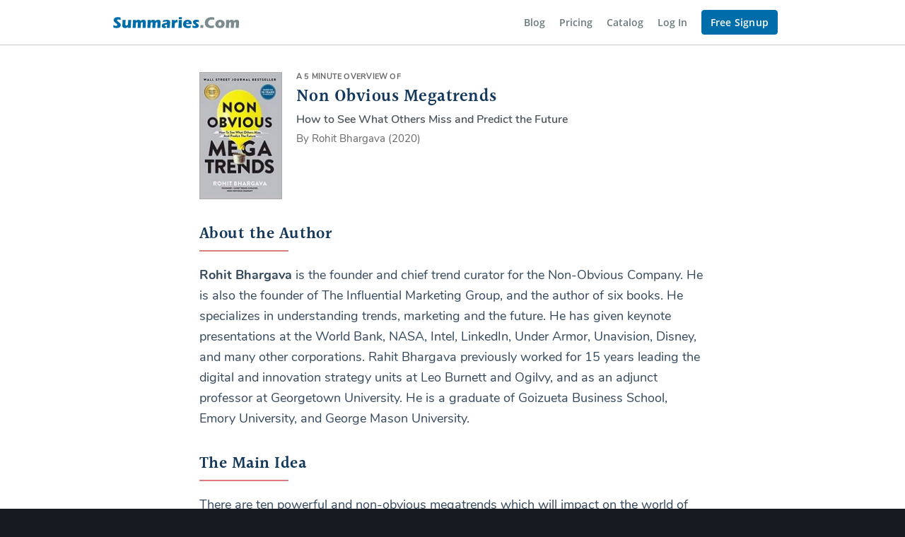

--- FILE ---
content_type: text/plain
request_url: https://www.google-analytics.com/j/collect?v=1&_v=j102&a=1217389650&t=pageview&_s=1&dl=https%3A%2F%2Fsummaries.com%2Fblog%2Fnon-obvious-megatrends&dp=%2Fblog%2Fnon-obvious-megatrends&ul=en-us%40posix&dt=Summary%20of%20Non%20Obvious%20Megatrends%20by%20Rohit%20Bhargava%20%7C%20Summaries.Com&sr=1280x720&vp=1280x720&_u=aGBAAEILUAAAACAMI~&jid=2084714225&gjid=514811909&cid=487620373.1768692817&tid=UA-52783405-2&_gid=2093261779.1768692817&_r=1&_slc=1&z=1822790437
body_size: -477
content:
2,cG-QT22J3JHQS

--- FILE ---
content_type: application/javascript
request_url: https://public.summaries.com/client/9d7675d.js
body_size: 51366
content:
(window.webpackJsonp=window.webpackJsonp||[]).push([[73],{324:function(t,e,n){"use strict";n.r(e);n(539)},539:function(t,e,n){"use strict";(function(t){var e=n(451),r=n.n(e);(function(){var e,n="function"==typeof Object.defineProperties?Object.defineProperty:function(a,b,t){a!=Array.prototype&&a!=Object.prototype&&(a[b]=t.value)},o="undefined"!=typeof window&&window===this?this:void 0!==t&&null!=t?t:this;function c(a){var b=0;return function(){return b<a.length?{done:!1,value:a[b++]}:{done:!0}}}function h(a){var b="undefined"!=typeof Symbol&&Symbol.iterator&&a[Symbol.iterator];return b?b.call(a):{next:c(a)}}!function(a,b){if(b){var t=o;a=a.split(".");for(var e=0;e<a.length-1;e++){var r=a[e];r in t||(t[r]={}),t=t[r]}(b=b(e=t[a=a[a.length-1]]))!=e&&null!=b&&n(t,a,{configurable:!0,writable:!0,value:b})}}("Promise",(function(a){function b(g){this.b=0,this.c=void 0,this.a=[];var t=this.f();try{g(t.resolve,t.reject)}catch(e){t.reject(e)}}function t(){this.a=null}function e(g){return g instanceof b?g:new b((function(t){t(g)}))}if(a)return a;t.prototype.b=function(g){if(null==this.a){this.a=[];var t=this;this.c((function(){t.g()}))}this.a.push(g)};var n=o.setTimeout;t.prototype.c=function(g){n(g,0)},t.prototype.g=function(){for(;this.a&&this.a.length;){var g=this.a;this.a=[];for(var t=0;t<g.length;++t){var e=g[t];g[t]=null;try{e()}catch(t){this.f(t)}}}this.a=null},t.prototype.f=function(g){this.c((function(){throw g}))},b.prototype.f=function(){function g(p){return function(u){e||(e=!0,p.call(t,u))}}var t=this,e=!1;return{resolve:g(this.m),reject:g(this.g)}},b.prototype.m=function(g){if(g===this)this.g(new TypeError("A Promise cannot resolve to itself"));else if(g instanceof b)this.o(g);else{t:switch(typeof g){case"object":var t=null!=g;break t;case"function":t=!0;break t;default:t=!1}t?this.u(g):this.h(g)}},b.prototype.u=function(g){var t=void 0;try{t=g.then}catch(t){return void this.g(t)}"function"==typeof t?this.v(t,g):this.h(g)},b.prototype.g=function(g){this.i(2,g)},b.prototype.h=function(g){this.i(1,g)},b.prototype.i=function(g,t){if(0!=this.b)throw Error("Cannot settle("+g+", "+t+"): Promise already settled in state"+this.b);this.b=g,this.c=t,this.l()},b.prototype.l=function(){if(null!=this.a){for(var g=0;g<this.a.length;++g)r.b(this.a[g]);this.a=null}};var r=new t;return b.prototype.o=function(g){var t=this.f();g.Ja(t.resolve,t.reject)},b.prototype.v=function(g,t){var e=this.f();try{g.call(t,e.resolve,e.reject)}catch(t){e.reject(t)}},b.prototype.then=function(g,t){function e(t,e){return"function"==typeof t?function(e){try{p(t(e))}catch(t){u(t)}}:e}var p,u,n=new b((function(t,e){p=t,u=e}));return this.Ja(e(g,p),e(t,u)),n},b.prototype.catch=function(g){return this.then(void 0,g)},b.prototype.Ja=function(g,t){function e(){switch(p.b){case 1:g(p.c);break;case 2:t(p.c);break;default:throw Error("Unexpected state: "+p.b)}}var p=this;null==this.a?r.b(e):this.a.push(e)},b.resolve=e,b.reject=function(g){return new b((function(t,e){e(g)}))},b.race=function(g){return new b((function(t,n){for(var p=h(g),u=p.next();!u.done;u=p.next())e(u.value).Ja(t,n)}))},b.all=function(g){var t=h(g),n=t.next();return n.done?e([]):new b((function(p,u){function r(t){return function(e){o[t]=e,0==--c&&p(o)}}var o=[],c=0;do{o.push(void 0),c++,e(n.value).Ja(r(o.length-1),u),n=t.next()}while(!n.done)}))},b}));var l=l||{},f=this||self;function d(a){return"string"==typeof a}function v(a){return"boolean"==typeof a}var m=/^[\w+/_-]+[=]{0,2}$/,y=null;function w(){}function I(a){var b=typeof a;if("object"==b){if(!a)return"null";if(a instanceof Array)return"array";if(a instanceof Object)return b;var t=Object.prototype.toString.call(a);if("[object Window]"==t)return"object";if("[object Array]"==t||"number"==typeof a.length&&void 0!==a.splice&&void 0!==a.propertyIsEnumerable&&!a.propertyIsEnumerable("splice"))return"array";if("[object Function]"==t||void 0!==a.call&&void 0!==a.propertyIsEnumerable&&!a.propertyIsEnumerable("call"))return"function"}else if("function"==b&&void 0===a.call)return"object";return b}function T(a){return null===a}function k(a){return"array"==I(a)}function E(a){var b=I(a);return"array"==b||"object"==b&&"number"==typeof a.length}function q(a){return"function"==I(a)}function A(a){var b=typeof a;return"object"==b&&null!=a||"function"==b}var S="closure_uid_"+(1e9*Math.random()>>>0),N=0;function O(a,b,t){return a.call.apply(a.bind,arguments)}function _(a,b,t){if(!a)throw Error();if(2<arguments.length){var e=Array.prototype.slice.call(arguments,2);return function(){var t=Array.prototype.slice.call(arguments);return Array.prototype.unshift.apply(t,e),a.apply(b,t)}}return function(){return a.apply(b,arguments)}}function P(a,b,t){return(P=Function.prototype.bind&&-1!=Function.prototype.bind.toString().indexOf("native code")?O:_).apply(null,arguments)}function R(a,b){var t=Array.prototype.slice.call(arguments,1);return function(){var e=t.slice();return e.push.apply(e,arguments),a.apply(this,e)}}var D=Date.now||function(){return+new Date};function C(a,b){function t(){}t.prototype=b.prototype,a.qb=b.prototype,a.prototype=new t,a.prototype.constructor=a,a.fd=function(t,e,n){for(var g=Array(arguments.length-2),r=2;r<arguments.length;r++)g[r-2]=arguments[r];return b.prototype[e].apply(t,g)}}function L(a){if(!a)return!1;try{return!!a.$goog_Thenable}catch(t){return!1}}function x(a){if(Error.captureStackTrace)Error.captureStackTrace(this,x);else{var b=Error().stack;b&&(this.stack=b)}a&&(this.message=String(a))}function M(a,b){for(var t="",e=(a=a.split("%s")).length-1,n=0;n<e;n++)t+=a[n]+(n<b.length?b[n]:"%s");x.call(this,t+a[e])}function j(a,b){throw new M("Failure"+(a?": "+a:""),Array.prototype.slice.call(arguments,1))}function U(a,b){this.c=a,this.f=b,this.b=0,this.a=null}function V(a,b){a.f(b),100>a.b&&(a.b++,b.next=a.a,a.a=b)}function F(){this.b=this.a=null}C(x,Error),x.prototype.name="CustomError",C(M,x),M.prototype.name="AssertionError",U.prototype.get=function(){if(0<this.b){this.b--;var a=this.a;this.a=a.next,a.next=null}else a=this.c();return a};var K=new U((function(){return new B}),(function(a){a.reset()}));function H(){var a=Qt,b=null;return a.a&&(b=a.a,a.a=a.a.next,a.a||(a.b=null),b.next=null),b}function B(){this.next=this.b=this.a=null}function G(a,b){t:{try{var t=a&&a.ownerDocument,e=t&&(t.defaultView||t.parentWindow);if((e=e||f).Element&&e.Location){var n=e;break t}}catch(t){}n=null}if(n&&void 0!==n[b]&&(!a||!(a instanceof n[b])&&(a instanceof n.Location||a instanceof n.Element))){if(A(a))try{var r=a.constructor.displayName||a.constructor.name||Object.prototype.toString.call(a)}catch(t){r="<object could not be stringified>"}else r=void 0===a?"undefined":null===a?"null":typeof a;j("Argument is not a %s (or a non-Element, non-Location mock); got: %s",b,r)}}F.prototype.add=function(a,b){var t=K.get();t.set(a,b),this.b?this.b.next=t:this.a=t,this.b=t},B.prototype.set=function(a,b){this.a=a,this.b=b,this.next=null},B.prototype.reset=function(){this.next=this.b=this.a=null};var W=Array.prototype.indexOf?function(a,b){return Array.prototype.indexOf.call(a,b,void 0)}:function(a,b){if(d(a))return d(b)&&1==b.length?a.indexOf(b,0):-1;for(var t=0;t<a.length;t++)if(t in a&&a[t]===b)return t;return-1},X=Array.prototype.forEach?function(a,b,t){Array.prototype.forEach.call(a,b,t)}:function(a,b,t){for(var e=a.length,n=d(a)?a.split(""):a,r=0;r<e;r++)r in n&&b.call(t,n[r],r,a)};var J=Array.prototype.map?function(a,b){return Array.prototype.map.call(a,b,void 0)}:function(a,b){for(var t=a.length,e=Array(t),n=d(a)?a.split(""):a,r=0;r<t;r++)r in n&&(e[r]=b.call(void 0,n[r],r,a));return e},Y=Array.prototype.some?function(a,b){return Array.prototype.some.call(a,b,void 0)}:function(a,b){for(var t=a.length,e=d(a)?a.split(""):a,n=0;n<t;n++)if(n in e&&b.call(void 0,e[n],n,a))return!0;return!1};function z(a,b){return 0<=W(a,b)}function $(a,b){var t;return(t=0<=(b=W(a,b)))&&Array.prototype.splice.call(a,b,1),t}function Z(a,b){!function(a,b){for(var t=d(a)?a.split(""):a,e=a.length-1;0<=e;--e)e in t&&b.call(void 0,t[e],e,a)}(a,(function(t,e){b.call(void 0,t,e,a)&&1==Array.prototype.splice.call(a,e,1).length&&0}))}function Q(a){return Array.prototype.concat.apply([],arguments)}function tt(a){var b=a.length;if(0<b){for(var t=Array(b),e=0;e<b;e++)t[e]=a[e];return t}return[]}function et(a,b){for(var t in a)b.call(void 0,a[t],t,a)}function nt(a){for(var b in a)return!1;return!0}function it(a){var t,b={};for(t in a)b[t]=a[t];return b}var ot="constructor hasOwnProperty isPrototypeOf propertyIsEnumerable toLocaleString toString valueOf".split(" ");function at(a,b){for(var t,e,n=1;n<arguments.length;n++){for(t in e=arguments[n])a[t]=e[t];for(var r=0;r<ot.length;r++)t=ot[r],Object.prototype.hasOwnProperty.call(e,t)&&(a[t]=e[t])}}function st(a,b){this.a=a===ht&&b||"",this.b=ct}function ut(a){return a instanceof st&&a.constructor===st&&a.b===ct?a.a:(j("expected object of type Const, got '"+a+"'"),"type_error:Const")}st.prototype.qa=!0,st.prototype.pa=function(){return this.a},st.prototype.toString=function(){return"Const{"+this.a+"}"};var ct={},ht={},lt=new st(ht,"");function ft(){this.a="",this.b=bt}function pt(a){return a instanceof ft&&a.constructor===ft&&a.b===bt?a.a:(j("expected object of type TrustedResourceUrl, got '"+a+"' of type "+I(a)),"type_error:TrustedResourceUrl")}function vt(a,b){var t=ut(a);if(!gt.test(t))throw Error("Invalid TrustedResourceUrl format: "+t);return yt(a=t.replace(mt,(function(e,n){if(!Object.prototype.hasOwnProperty.call(b,n))throw Error('Found marker, "'+n+'", in format string, "'+t+'", but no valid label mapping found in args: '+JSON.stringify(b));return(e=b[n])instanceof st?ut(e):encodeURIComponent(String(e))})))}ft.prototype.qa=!0,ft.prototype.pa=function(){return this.a.toString()},ft.prototype.toString=function(){return"TrustedResourceUrl{"+this.a+"}"};var mt=/%{(\w+)}/g,gt=/^((https:)?\/\/[0-9a-z.:[\]-]+\/|\/[^/\\]|[^:/\\%]+\/|[^:/\\%]*[?#]|about:blank#)/i,bt={};function yt(a){var b=new ft;return b.a=a,b}var wt=String.prototype.trim?function(a){return a.trim()}:function(a){return/^[\s\xa0]*([\s\S]*?)[\s\xa0]*$/.exec(a)[1]},It=/&/g,Tt=/</g,kt=/>/g,Et=/"/g,At=/'/g,St=/\x00/g,Nt=/[\x00&<>"']/;function Ot(a,b){return-1!=a.indexOf(b)}function _t(a,b){return a<b?-1:a>b?1:0}function Pt(){this.a="",this.b=xt}function Rt(a){return a instanceof Pt&&a.constructor===Pt&&a.b===xt?a.a:(j("expected object of type SafeUrl, got '"+a+"' of type "+I(a)),"type_error:SafeUrl")}Pt.prototype.qa=!0,Pt.prototype.pa=function(){return this.a.toString()},Pt.prototype.toString=function(){return"SafeUrl{"+this.a+"}"};var Dt=/^(?:(?:https?|mailto|ftp):|[^:/?#]*(?:[/?#]|$))/i;function Ct(a){return a instanceof Pt?a:(a="object"==typeof a&&a.qa?a.pa():String(a),Dt.test(a)||(a="about:invalid#zClosurez"),Mt(a))}var Lt,xt={};function Mt(a){var b=new Pt;return b.a=a,b}Mt("about:blank");t:{var jt=f.navigator;if(jt){var Ut=jt.userAgent;if(Ut){Lt=Ut;break t}}Lt=""}function Vt(a){return Ot(Lt,a)}function Ft(){this.a="",this.b=qt}function Kt(a){return a instanceof Ft&&a.constructor===Ft&&a.b===qt?a.a:(j("expected object of type SafeHtml, got '"+a+"' of type "+I(a)),"type_error:SafeHtml")}Ft.prototype.qa=!0,Ft.prototype.pa=function(){return this.a.toString()},Ft.prototype.toString=function(){return"SafeHtml{"+this.a+"}"};var qt={};function Ht(a){var b=new Ft;return b.a=a,b}Ht("<!DOCTYPE html>");var Bt,Gt,Wt=Ht("");function Xt(a,b){for(var t=a.split("%s"),e="",n=Array.prototype.slice.call(arguments,1);n.length&&1<t.length;)e+=t.shift()+n.shift();return e+t.join("%s")}function Jt(a){return Nt.test(a)&&(-1!=a.indexOf("&")&&(a=a.replace(It,"&amp;")),-1!=a.indexOf("<")&&(a=a.replace(Tt,"&lt;")),-1!=a.indexOf(">")&&(a=a.replace(kt,"&gt;")),-1!=a.indexOf('"')&&(a=a.replace(Et,"&quot;")),-1!=a.indexOf("'")&&(a=a.replace(At,"&#39;")),-1!=a.indexOf("\0")&&(a=a.replace(St,"&#0;"))),a}function Yt(a){f.setTimeout((function(){throw a}),0)}function zt(){var a=f.MessageChannel;if(void 0===a&&"undefined"!=typeof window&&window.postMessage&&window.addEventListener&&!Vt("Presto")&&(a=function(){var t=document.createElement("IFRAME");t.style.display="none",function(a){var b=yt(ut(lt));G(a,"HTMLIFrameElement"),a.src=pt(b).toString()}(t),document.documentElement.appendChild(t);var e=t.contentWindow;(t=e.document).open(),t.write(Kt(Wt)),t.close();var g="callImmediate"+Math.random(),n="file:"==e.location.protocol?"*":e.location.protocol+"//"+e.location.host;t=P((function(t){"*"!=n&&t.origin!=n||t.data!=g||this.port1.onmessage()}),this),e.addEventListener("message",t,!1),this.port1={},this.port2={postMessage:function(){e.postMessage(g,n)}}}),void 0!==a&&!Vt("Trident")&&!Vt("MSIE")){var b=new a,t={},e=t;return b.port1.onmessage=function(){if(void 0!==t.next){var e=(t=t.next).yb;t.yb=null,e()}},function(t){e.next={yb:t},e=e.next,b.port2.postMessage(0)}}return"undefined"!=typeof document&&"onreadystatechange"in document.createElement("SCRIPT")?function(t){var e=document.createElement("SCRIPT");e.onreadystatechange=function(){e.onreadystatechange=null,e.parentNode.removeChild(e),e=null,t(),t=null},document.documentElement.appendChild(e)}:function(t){f.setTimeout(t,0)}}function $t(a,b){Gt||function(){if(f.Promise&&f.Promise.resolve){var a=f.Promise.resolve(void 0);Gt=function(){a.then(te)}}else Gt=function(){var b=te;!q(f.setImmediate)||f.Window&&f.Window.prototype&&!Vt("Edge")&&f.Window.prototype.setImmediate==f.setImmediate?(Bt||(Bt=zt()),Bt(b)):f.setImmediate(b)}}(),Zt||(Gt(),Zt=!0),Qt.add(a,b)}Ht("<br>");var Zt=!1,Qt=new F;function te(){for(var a;a=H();){try{a.a.call(a.b)}catch(t){Yt(t)}V(K,a)}Zt=!1}function ee(a,b){if(this.a=ne,this.i=void 0,this.f=this.b=this.c=null,this.g=this.h=!1,a!=w)try{var t=this;a.call(b,(function(e){ve(t,ie,e)}),(function(e){if(!(e instanceof Te))try{if(e instanceof Error)throw e;throw Error("Promise rejected.")}catch(t){}ve(t,re,e)}))}catch(t){ve(this,re,t)}}var ne=0,ie=2,re=3;function oe(){this.next=this.f=this.b=this.g=this.a=null,this.c=!1}oe.prototype.reset=function(){this.f=this.b=this.g=this.a=null,this.c=!1};var ae=new U((function(){return new oe}),(function(a){a.reset()}));function se(a,b,t){var e=ae.get();return e.g=a,e.b=b,e.f=t,e}function ue(a){if(a instanceof ee)return a;var b=new ee(w);return ve(b,ie,a),b}function ce(a){return new ee((function(b,t){t(a)}))}function he(a,b,t){me(a,b,t,null)||$t(R(b,a))}function le(a){return new ee((function(b){var t=a.length,e=[];if(t)for(var n=function(n,r,p){t--,e[n]=r?{Gb:!0,value:p}:{Gb:!1,reason:p},0==t&&b(e)},r=0;r<a.length;r++)he(a[r],R(n,r,!0),R(n,r,!1));else b(e)}))}function fe(a,b){if(a.a==ne)if(a.c){var t=a.c;if(t.b){for(var e=0,n=null,r=null,g=t.b;g&&(g.c||(e++,g.a==a&&(n=g),!(n&&1<e)));g=g.next)n||(r=g);n&&(t.a==ne&&1==e?fe(t,b):(r?((e=r).next==t.f&&(t.f=e),e.next=e.next.next):be(t),ye(t,n,re,b)))}a.c=null}else ve(a,re,b)}function de(a,b){a.b||a.a!=ie&&a.a!=re||ge(a),a.f?a.f.next=b:a.b=b,a.f=b}function pe(a,b,t,e){var n=se(null,null,null);return n.a=new ee((function(r,g){n.g=b?function(t){try{var n=b.call(e,t);r(n)}catch(t){g(t)}}:r,n.b=t?function(n){try{var o=t.call(e,n);void 0===o&&n instanceof Te?g(n):r(o)}catch(t){g(t)}}:g})),n.a.c=a,de(a,n),n.a}function ve(a,b,t){a.a==ne&&(a===t&&(b=re,t=new TypeError("Promise cannot resolve to itself")),a.a=1,me(t,a.Oc,a.Pc,a)||(a.i=t,a.a=b,a.c=null,ge(a),b!=re||t instanceof Te||function(a,b){a.g=!0,$t((function(){a.g&&Ie.call(null,b)}))}(a,t)))}function me(a,b,t,e){if(a instanceof ee)return de(a,se(b||w,t||null,e)),!0;if(L(a))return a.then(b,t,e),!0;if(A(a))try{var n=a.then;if(q(n))return function(a,b,t,e,n){function r(t){o||(o=!0,e.call(n,t))}function g(e){o||(o=!0,t.call(n,e))}var o=!1;try{b.call(a,g,r)}catch(t){r(t)}}(a,n,b,t,e),!0}catch(n){return t.call(e,n),!0}return!1}function ge(a){a.h||(a.h=!0,$t(a.Zb,a))}function be(a){var b=null;return a.b&&(b=a.b,a.b=b.next,b.next=null),a.b||(a.f=null),b}function ye(a,b,t,e){if(t==re&&b.b&&!b.c)for(;a&&a.g;a=a.c)a.g=!1;if(b.a)b.a.c=null,we(b,t,e);else try{b.c?b.g.call(b.f):we(b,t,e)}catch(t){Ie.call(null,t)}V(ae,b)}function we(a,b,t){b==ie?a.g.call(a.f,t):a.b&&a.b.call(a.f,t)}ee.prototype.then=function(a,b,t){return pe(this,q(a)?a:null,q(b)?b:null,t)},ee.prototype.$goog_Thenable=!0,(e=ee.prototype).ka=function(a,b){return(a=se(a,a,b)).c=!0,de(this,a),this},e.s=function(a,b){return pe(this,null,a,b)},e.cancel=function(a){this.a==ne&&$t((function(){fe(this,new Te(a))}),this)},e.Oc=function(a){this.a=ne,ve(this,ie,a)},e.Pc=function(a){this.a=ne,ve(this,re,a)},e.Zb=function(){for(var a;a=be(this);)ye(this,a,this.a,this.i);this.h=!1};var Ie=Yt;function Te(a){x.call(this,a)}function ke(){0!=Ee&&(Ae[this[S]||(this[S]=++N)]=this),this.ta=this.ta,this.la=this.la}C(Te,x),Te.prototype.name="cancel";var Ee=0,Ae={};function Se(a){if(!a.ta&&(a.ta=!0,a.xa(),0!=Ee)){var b=a[S]||(a[S]=++N);if(0!=Ee&&a.la&&0<a.la.length)throw Error(a+" did not empty its onDisposeCallbacks queue. This probably means it overrode dispose() or disposeInternal() without calling the superclass' method.");delete Ae[b]}}function Ne(a){return Ne[" "](a),a}ke.prototype.ta=!1,ke.prototype.xa=function(){if(this.la)for(;this.la.length;)this.la.shift()()},Ne[" "]=w;var Oe,a,_e=Vt("Opera"),Pe=Vt("Trident")||Vt("MSIE"),Re=Vt("Edge"),De=Re||Pe,Ce=Vt("Gecko")&&!(Ot(Lt.toLowerCase(),"webkit")&&!Vt("Edge"))&&!(Vt("Trident")||Vt("MSIE"))&&!Vt("Edge"),Le=Ot(Lt.toLowerCase(),"webkit")&&!Vt("Edge");function xe(){var a=f.document;return a?a.documentMode:void 0}t:{var Me="",je=(a=Lt,Ce?/rv:([^\);]+)(\)|;)/.exec(a):Re?/Edge\/([\d\.]+)/.exec(a):Pe?/\b(?:MSIE|rv)[: ]([^\);]+)(\)|;)/.exec(a):Le?/WebKit\/(\S+)/.exec(a):_e?/(?:Version)[ \/]?(\S+)/.exec(a):void 0);if(je&&(Me=je?je[1]:""),Pe){var Ue=xe();if(null!=Ue&&Ue>parseFloat(Me)){Oe=String(Ue);break t}}Oe=Me}var Ve,Fe={};function Ke(a){return function(a,b){var t=Fe;return Object.prototype.hasOwnProperty.call(t,a)?t[a]:t[a]=b(a)}(a,(function(){for(var b=0,t=wt(String(Oe)).split("."),e=wt(String(a)).split("."),n=Math.max(t.length,e.length),r=0;0==b&&r<n;r++){var g=t[r]||"",o=e[r]||"";do{if(g=/(\d*)(\D*)(.*)/.exec(g)||["","","",""],o=/(\d*)(\D*)(.*)/.exec(o)||["","","",""],0==g[0].length&&0==o[0].length)break;b=_t(0==g[1].length?0:parseInt(g[1],10),0==o[1].length?0:parseInt(o[1],10))||_t(0==g[2].length,0==o[2].length)||_t(g[2],o[2]),g=g[3],o=o[3]}while(0==b)}return 0<=b}))}Ve=f.document&&Pe?xe():void 0;var qe=Object.freeze||function(a){return a},He=!Pe||9<=Number(Ve),Be=Pe&&!Ke("9"),Ge=function(){if(!f.addEventListener||!Object.defineProperty)return!1;var a=!1,b=Object.defineProperty({},"passive",{get:function(){a=!0}});try{f.addEventListener("test",w,b),f.removeEventListener("test",w,b)}catch(t){}return a}();function We(a,b){this.type=a,this.b=this.target=b,this.Mb=!0}function Xe(a,b){if(We.call(this,a?a.type:""),this.relatedTarget=this.b=this.target=null,this.button=this.screenY=this.screenX=this.clientY=this.clientX=0,this.key="",this.metaKey=this.shiftKey=this.altKey=this.ctrlKey=!1,this.pointerId=0,this.pointerType="",this.a=null,a){var t=this.type=a.type,e=a.changedTouches&&a.changedTouches.length?a.changedTouches[0]:null;if(this.target=a.target||a.srcElement,this.b=b,b=a.relatedTarget){if(Ce){t:{try{Ne(b.nodeName);var n=!0;break t}catch(t){}n=!1}n||(b=null)}}else"mouseover"==t?b=a.fromElement:"mouseout"==t&&(b=a.toElement);this.relatedTarget=b,e?(this.clientX=void 0!==e.clientX?e.clientX:e.pageX,this.clientY=void 0!==e.clientY?e.clientY:e.pageY,this.screenX=e.screenX||0,this.screenY=e.screenY||0):(this.clientX=void 0!==a.clientX?a.clientX:a.pageX,this.clientY=void 0!==a.clientY?a.clientY:a.pageY,this.screenX=a.screenX||0,this.screenY=a.screenY||0),this.button=a.button,this.key=a.key||"",this.ctrlKey=a.ctrlKey,this.altKey=a.altKey,this.shiftKey=a.shiftKey,this.metaKey=a.metaKey,this.pointerId=a.pointerId||0,this.pointerType=d(a.pointerType)?a.pointerType:Je[a.pointerType]||"",this.a=a,a.defaultPrevented&&this.preventDefault()}}We.prototype.preventDefault=function(){this.Mb=!1},C(Xe,We);var Je=qe({2:"touch",3:"pen",4:"mouse"});Xe.prototype.preventDefault=function(){Xe.qb.preventDefault.call(this);var a=this.a;if(a.preventDefault)a.preventDefault();else if(a.returnValue=!1,Be)try{(a.ctrlKey||112<=a.keyCode&&123>=a.keyCode)&&(a.keyCode=-1)}catch(t){}},Xe.prototype.f=function(){return this.a};var Ye="closure_listenable_"+(1e6*Math.random()|0),ze=0;function $e(a,b,t,e,n){this.listener=a,this.proxy=null,this.src=b,this.type=t,this.capture=!!e,this.Na=n,this.key=++ze,this.ra=this.Ia=!1}function Ze(a){a.ra=!0,a.listener=null,a.proxy=null,a.src=null,a.Na=null}function Qe(a){this.src=a,this.a={},this.b=0}function tn(a,b){var t=b.type;t in a.a&&$(a.a[t],b)&&(Ze(b),0==a.a[t].length&&(delete a.a[t],a.b--))}function en(a,b,t,e){for(var n=0;n<a.length;++n){var r=a[n];if(!r.ra&&r.listener==b&&r.capture==!!t&&r.Na==e)return n}return-1}Qe.prototype.add=function(a,b,t,e,n){var r=a.toString();(a=this.a[r])||(a=this.a[r]=[],this.b++);var g=en(a,b,e,n);return-1<g?(b=a[g],t||(b.Ia=!1)):((b=new $e(b,this.src,r,!!e,n)).Ia=t,a.push(b)),b};var nn="closure_lm_"+(1e6*Math.random()|0),rn={};function on(a,b,t,e,n){if(e&&e.once)sn(a,b,t,e,n);else if(k(b))for(var r=0;r<b.length;r++)on(a,b[r],t,e,n);else t=vn(t),a&&a[Ye]?gn(a,b,t,A(e)?!!e.capture:!!e,n):an(a,b,t,!1,e,n)}function an(a,b,t,e,n,r){if(!b)throw Error("Invalid event type");var g=A(n)?!!n.capture:!!n,o=dn(a);if(o||(a[nn]=o=new Qe(a)),!(t=o.add(b,t,e,g,r)).proxy){if(e=function(){var a=dd,b=He?function(t){return a.call(b.src,b.listener,t)}:function(t){if(!(t=a.call(b.src,b.listener,t)))return t};return b}(),t.proxy=e,e.src=a,e.listener=t,a.addEventListener)Ge||(n=g),void 0===n&&(n=!1),a.addEventListener(b.toString(),e,n);else if(a.attachEvent)a.attachEvent(hn(b.toString()),e);else{if(!a.addListener||!a.removeListener)throw Error("addEventListener and attachEvent are unavailable.");a.addListener(e)}0}}function sn(a,b,t,e,n){if(k(b))for(var r=0;r<b.length;r++)sn(a,b[r],t,e,n);else t=vn(t),a&&a[Ye]?bn(a,b,t,A(e)?!!e.capture:!!e,n):an(a,b,t,!0,e,n)}function un(a,b,t,e,n){if(k(b))for(var r=0;r<b.length;r++)un(a,b[r],t,e,n);else e=A(e)?!!e.capture:!!e,t=vn(t),a&&a[Ye]?(a=a.u,(b=String(b).toString())in a.a&&(-1<(t=en(r=a.a[b],t,e,n))&&(Ze(r[t]),Array.prototype.splice.call(r,t,1),0==r.length&&(delete a.a[b],a.b--)))):a&&(a=dn(a))&&(b=a.a[b.toString()],a=-1,b&&(a=en(b,t,e,n)),(t=-1<a?b[a]:null)&&cn(t))}function cn(a){if("number"!=typeof a&&a&&!a.ra){var b=a.src;if(b&&b[Ye])tn(b.u,a);else{var t=a.type,e=a.proxy;b.removeEventListener?b.removeEventListener(t,e,a.capture):b.detachEvent?b.detachEvent(hn(t),e):b.addListener&&b.removeListener&&b.removeListener(e),(t=dn(b))?(tn(t,a),0==t.b&&(t.src=null,b[nn]=null)):Ze(a)}}}function hn(a){return a in rn?rn[a]:rn[a]="on"+a}function ln(a,b,t,e){var n=!0;if((a=dn(a))&&(b=a.a[b.toString()]))for(b=b.concat(),a=0;a<b.length;a++){var r=b[a];r&&r.capture==t&&!r.ra&&(r=fn(r,e),n=n&&!1!==r)}return n}function fn(a,b){var t=a.listener,e=a.Na||a.src;return a.Ia&&cn(a),t.call(e,b)}function dd(a,b){if(a.ra)return!0;if(!He){if(!b)t:{b=["window","event"];for(var t=f,e=0;e<b.length;e++)if(null==(t=t[b[e]])){b=null;break t}b=t}if(b=new Xe(e=b,this),t=!0,!(0>e.keyCode||null!=e.returnValue)){t:{var n=!1;if(0==e.keyCode)try{e.keyCode=-1;break t}catch(t){n=!0}(n||null==e.returnValue)&&(e.returnValue=!0)}for(e=[],n=b.b;n;n=n.parentNode)e.push(n);for(a=a.type,n=e.length-1;0<=n;n--){b.b=e[n];var r=ln(e[n],a,!0,b);t=t&&r}for(n=0;n<e.length;n++)b.b=e[n],r=ln(e[n],a,!1,b),t=t&&r}return t}return fn(a,new Xe(b,this))}function dn(a){return(a=a[nn])instanceof Qe?a:null}var pn="__closure_events_fn_"+(1e9*Math.random()>>>0);function vn(a){return q(a)?a:(a[pn]||(a[pn]=function(b){return a.handleEvent(b)}),a[pn])}function mn(){ke.call(this),this.u=new Qe(this),this.Sb=this,this.Wa=null}function gn(a,b,t,e,n){a.u.add(String(b),t,!1,e,n)}function bn(a,b,t,e,n){a.u.add(String(b),t,!0,e,n)}function yn(a,b,t,e){if(!(b=a.u.a[String(b)]))return!0;b=b.concat();for(var n=!0,r=0;r<b.length;++r){var g=b[r];if(g&&!g.ra&&g.capture==t){var o=g.listener,c=g.Na||g.src;g.Ia&&tn(a.u,g),n=!1!==o.call(c,e)&&n}}return n&&0!=e.Mb}function wn(a,b,t){if(q(a))t&&(a=P(a,t));else{if(!a||"function"!=typeof a.handleEvent)throw Error("Invalid listener argument");a=P(a.handleEvent,a)}return 2147483647<Number(b)?-1:f.setTimeout(a,b||0)}function In(a){var b=null;return new ee((function(t,e){-1==(b=wn((function(){t(void 0)}),a))&&e(Error("Failed to schedule timer."))})).s((function(t){throw f.clearTimeout(b),t}))}function Tn(a){if(a.U&&"function"==typeof a.U)return a.U();if(d(a))return a.split("");if(E(a)){for(var b=[],t=a.length,e=0;e<t;e++)b.push(a[e]);return b}for(e in b=[],t=0,a)b[t++]=a[e];return b}function kn(a){if(a.X&&"function"==typeof a.X)return a.X();if(!a.U||"function"!=typeof a.U){if(E(a)||d(a)){var b=[];a=a.length;for(var t=0;t<a;t++)b.push(t);return b}for(var e in b=[],t=0,a)b[t++]=e;return b}}function En(a,b){this.b={},this.a=[],this.c=0;var t=arguments.length;if(1<t){if(t%2)throw Error("Uneven number of arguments");for(var e=0;e<t;e+=2)this.set(arguments[e],arguments[e+1])}else if(a)if(a instanceof En)for(t=a.X(),e=0;e<t.length;e++)this.set(t[e],a.get(t[e]));else for(e in a)this.set(e,a[e])}function An(a){if(a.c!=a.a.length){for(var b=0,t=0;b<a.a.length;){var e=a.a[b];td(a.b,e)&&(a.a[t++]=e),b++}a.a.length=t}if(a.c!=a.a.length){var n={};for(t=b=0;b<a.a.length;)td(n,e=a.a[b])||(a.a[t++]=e,n[e]=1),b++;a.a.length=t}}function td(a,b){return Object.prototype.hasOwnProperty.call(a,b)}C(mn,ke),mn.prototype[Ye]=!0,mn.prototype.addEventListener=function(a,b,t,e){on(this,a,b,t,e)},mn.prototype.removeEventListener=function(a,b,t,e){un(this,a,b,t,e)},mn.prototype.dispatchEvent=function(a){var b,t=this.Wa;if(t)for(b=[];t;t=t.Wa)b.push(t);t=this.Sb;var e=a.type||a;if(d(a))a=new We(a,t);else if(a instanceof We)a.target=a.target||t;else{var n=a;at(a=new We(e,t),n)}if(n=!0,b)for(var r=b.length-1;0<=r;r--){var g=a.b=b[r];n=yn(g,e,!0,a)&&n}if(n=yn(g=a.b=t,e,!0,a)&&n,n=yn(g,e,!1,a)&&n,b)for(r=0;r<b.length;r++)n=yn(g=a.b=b[r],e,!1,a)&&n;return n},mn.prototype.xa=function(){if(mn.qb.xa.call(this),this.u){var t,a=this.u;for(t in a.a){for(var e=a.a[t],n=0;n<e.length;n++)Ze(e[n]);delete a.a[t],a.b--}}this.Wa=null},(e=En.prototype).U=function(){An(this);for(var a=[],b=0;b<this.a.length;b++)a.push(this.b[this.a[b]]);return a},e.X=function(){return An(this),this.a.concat()},e.clear=function(){this.b={},this.c=this.a.length=0},e.get=function(a,b){return td(this.b,a)?this.b[a]:b},e.set=function(a,b){td(this.b,a)||(this.c++,this.a.push(a)),this.b[a]=b},e.forEach=function(a,b){for(var t=this.X(),e=0;e<t.length;e++){var n=t[e],r=this.get(n);a.call(b,r,n,this)}};var Sn=/^(?:([^:/?#.]+):)?(?:\/\/(?:([^/?#]*)@)?([^/#?]*?)(?::([0-9]+))?(?=[/#?]|$))?([^?#]+)?(?:\?([^#]*))?(?:#([\s\S]*))?$/;function Nn(a,b){var t;this.b=this.i=this.f="",this.l=null,this.g=this.c="",this.h=!1,a instanceof Nn?(this.h=void 0!==b?b:a.h,On(this,a.f),this.i=a.i,this.b=a.b,_n(this,a.l),this.c=a.c,Pn(this,Yn(a.a)),this.g=a.g):a&&(t=String(a).match(Sn))?(this.h=!!b,On(this,t[1]||"",!0),this.i=xn(t[2]||""),this.b=xn(t[3]||"",!0),_n(this,t[4]),this.c=xn(t[5]||"",!0),Pn(this,t[6]||"",!0),this.g=xn(t[7]||"")):(this.h=!!b,this.a=new Hn(null,this.h))}function On(a,b,t){a.f=t?xn(b,!0):b,a.f&&(a.f=a.f.replace(/:$/,""))}function _n(a,b){if(b){if(b=Number(b),isNaN(b)||0>b)throw Error("Bad port number "+b);a.l=b}else a.l=null}function Pn(a,b,t){b instanceof Hn?(a.a=b,function(a,b){b&&!a.f&&(Bn(a),a.c=null,a.a.forEach((function(t,e){var n=e.toLowerCase();e!=n&&(Wn(this,e),Jn(this,n,t))}),a)),a.f=b}(a.a,a.h)):(t||(b=Mn(b,Kn)),a.a=new Hn(b,a.h))}function Rn(a,b,t){a.a.set(b,t)}function Dn(a,b){return a.a.get(b)}function Cn(a){return a instanceof Nn?new Nn(a):new Nn(a,void 0)}function Ln(a,b){var t=new Nn(null,void 0);return On(t,"https"),a&&(t.b=a),b&&(t.c=b),t}function xn(a,b){return a?b?decodeURI(a.replace(/%25/g,"%2525")):decodeURIComponent(a):""}function Mn(a,b,t){return d(a)?(a=encodeURI(a).replace(b,jn),t&&(a=a.replace(/%25([0-9a-fA-F]{2})/g,"%$1")),a):null}function jn(a){return"%"+((a=a.charCodeAt(0))>>4&15).toString(16)+(15&a).toString(16)}Nn.prototype.toString=function(){var a=[],b=this.f;b&&a.push(Mn(b,Un,!0),":");var t=this.b;return(t||"file"==b)&&(a.push("//"),(b=this.i)&&a.push(Mn(b,Un,!0),"@"),a.push(encodeURIComponent(String(t)).replace(/%25([0-9a-fA-F]{2})/g,"%$1")),null!=(t=this.l)&&a.push(":",String(t))),(t=this.c)&&(this.b&&"/"!=t.charAt(0)&&a.push("/"),a.push(Mn(t,"/"==t.charAt(0)?Fn:Vn,!0))),(t=this.a.toString())&&a.push("?",t),(t=this.g)&&a.push("#",Mn(t,qn)),a.join("")},Nn.prototype.resolve=function(a){var b=new Nn(this),t=!!a.f;t?On(b,a.f):t=!!a.i,t?b.i=a.i:t=!!a.b,t?b.b=a.b:t=null!=a.l;var e=a.c;if(t)_n(b,a.l);else if(t=!!a.c){if("/"!=e.charAt(0))if(this.b&&!this.c)e="/"+e;else{var n=b.c.lastIndexOf("/");-1!=n&&(e=b.c.substr(0,n+1)+e)}if(".."==(n=e)||"."==n)e="";else if(Ot(n,"./")||Ot(n,"/.")){e=0==n.lastIndexOf("/",0),n=n.split("/");for(var r=[],g=0;g<n.length;){var o=n[g++];"."==o?e&&g==n.length&&r.push(""):".."==o?((1<r.length||1==r.length&&""!=r[0])&&r.pop(),e&&g==n.length&&r.push("")):(r.push(o),e=!0)}e=r.join("/")}else e=n}return t?b.c=e:t=""!==a.a.toString(),t?Pn(b,Yn(a.a)):t=!!a.g,t&&(b.g=a.g),b};var Un=/[#\/\?@]/g,Vn=/[#\?:]/g,Fn=/[#\?]/g,Kn=/[#\?@]/g,qn=/#/g;function Hn(a,b){this.b=this.a=null,this.c=a||null,this.f=!!b}function Bn(a){a.a||(a.a=new En,a.b=0,a.c&&function(a,b){if(a){a=a.split("&");for(var t=0;t<a.length;t++){var e=a[t].indexOf("="),n=null;if(0<=e){var r=a[t].substring(0,e);n=a[t].substring(e+1)}else r=a[t];b(r,n?decodeURIComponent(n.replace(/\+/g," ")):"")}}}(a.c,(function(b,t){a.add(decodeURIComponent(b.replace(/\+/g," ")),t)})))}function Gn(a){var b=kn(a);if(void 0===b)throw Error("Keys are undefined");var t=new Hn(null,void 0);a=Tn(a);for(var e=0;e<b.length;e++){var n=b[e],r=a[e];k(r)?Jn(t,n,r):t.add(n,r)}return t}function Wn(a,b){Bn(a),b=zn(a,b),td(a.a.b,b)&&(a.c=null,a.b-=a.a.get(b).length,td((a=a.a).b,b)&&(delete a.b[b],a.c--,a.a.length>2*a.c&&An(a)))}function Xn(a,b){return Bn(a),b=zn(a,b),td(a.a.b,b)}function Jn(a,b,t){Wn(a,b),0<t.length&&(a.c=null,a.a.set(zn(a,b),tt(t)),a.b+=t.length)}function Yn(a){var b=new Hn;return b.c=a.c,a.a&&(b.a=new En(a.a),b.b=a.b),b}function zn(a,b){return b=String(b),a.f&&(b=b.toLowerCase()),b}(e=Hn.prototype).add=function(a,b){Bn(this),this.c=null,a=zn(this,a);var t=this.a.get(a);return t||this.a.set(a,t=[]),t.push(b),this.b+=1,this},e.clear=function(){this.a=this.c=null,this.b=0},e.forEach=function(a,b){Bn(this),this.a.forEach((function(t,e){X(t,(function(t){a.call(b,t,e,this)}),this)}),this)},e.X=function(){Bn(this);for(var a=this.a.U(),b=this.a.X(),t=[],e=0;e<b.length;e++)for(var n=a[e],r=0;r<n.length;r++)t.push(b[e]);return t},e.U=function(a){Bn(this);var b=[];if(d(a))Xn(this,a)&&(b=Q(b,this.a.get(zn(this,a))));else{a=this.a.U();for(var t=0;t<a.length;t++)b=Q(b,a[t])}return b},e.set=function(a,b){return Bn(this),this.c=null,Xn(this,a=zn(this,a))&&(this.b-=this.a.get(a).length),this.a.set(a,[b]),this.b+=1,this},e.get=function(a,b){return a&&0<(a=this.U(a)).length?String(a[0]):b},e.toString=function(){if(this.c)return this.c;if(!this.a)return"";for(var a=[],b=this.a.X(),t=0;t<b.length;t++){var e=b[t],n=encodeURIComponent(String(e));e=this.U(e);for(var r=0;r<e.length;r++){var g=n;""!==e[r]&&(g+="="+encodeURIComponent(String(e[r]))),a.push(g)}}return this.c=a.join("&")};var $n=!Pe||9<=Number(Ve);function Zn(a){var b=document;return d(a)?b.getElementById(a):a}function Qn(a,b){et(b,(function(t,e){t&&"object"==typeof t&&t.qa&&(t=t.pa()),"style"==e?a.style.cssText=t:"class"==e?a.className=t:"for"==e?a.htmlFor=t:ti.hasOwnProperty(e)?a.setAttribute(ti[e],t):0==e.lastIndexOf("aria-",0)||0==e.lastIndexOf("data-",0)?a.setAttribute(e,t):a[e]=t}))}var ti={cellpadding:"cellPadding",cellspacing:"cellSpacing",colspan:"colSpan",frameborder:"frameBorder",height:"height",maxlength:"maxLength",nonce:"nonce",role:"role",rowspan:"rowSpan",type:"type",usemap:"useMap",valign:"vAlign",width:"width"};function ei(a,b,t){function e(g){g&&b.appendChild(d(g)?a.createTextNode(g):g)}for(var n=2;n<t.length;n++){var r=t[n];!E(r)||A(r)&&0<r.nodeType?e(r):X(ni(r)?tt(r):r,e)}}function ni(a){if(a&&"number"==typeof a.length){if(A(a))return"function"==typeof a.item||"string"==typeof a.item;if(q(a))return"function"==typeof a.item}return!1}function ii(a){var b=[];return oi(new ri,a,b),b.join("")}function ri(){}function oi(a,b,t){if(null==b)t.push("null");else{if("object"==typeof b){if(k(b)){var e=b;b=e.length,t.push("[");for(var n="",r=0;r<b;r++)t.push(n),oi(a,e[r],t),n=",";return void t.push("]")}if(!(b instanceof String||b instanceof Number||b instanceof Boolean)){for(e in t.push("{"),n="",b)Object.prototype.hasOwnProperty.call(b,e)&&("function"!=typeof(r=b[e])&&(t.push(n),ui(e,t),t.push(":"),oi(a,r,t),n=","));return void t.push("}")}b=b.valueOf()}switch(typeof b){case"string":ui(b,t);break;case"number":t.push(isFinite(b)&&!isNaN(b)?String(b):"null");break;case"boolean":t.push(String(b));break;case"function":t.push("null");break;default:throw Error("Unknown type: "+typeof b)}}}var ai={'"':'\\"',"\\":"\\\\","/":"\\/","\b":"\\b","\f":"\\f","\n":"\\n","\r":"\\r","\t":"\\t","\v":"\\u000b"},si=/\uffff/.test("￿")?/[\\"\x00-\x1f\x7f-\uffff]/g:/[\\"\x00-\x1f\x7f-\xff]/g;function ui(a,b){b.push('"',a.replace(si,(function(t){var e=ai[t];return e||(e="\\u"+(65536|t.charCodeAt(0)).toString(16).substr(1),ai[t]=e),e})),'"')}function ci(){var a=Pi();return Pe&&!!Ve&&11==Ve||/Edge\/\d+/.test(a)}function hi(){return f.window&&f.window.location.href||self&&self.location&&self.location.href||""}function fi(a,b){b=b||f.window;var t="about:blank";a&&(t=Rt(Ct(a)).toString()),b.location.href=t}function di(a,b){var t,e=[];for(t in a)t in b?typeof a[t]!=typeof b[t]?e.push(t):"object"==typeof a[t]&&null!=a[t]&&null!=b[t]?0<di(a[t],b[t]).length&&e.push(t):a[t]!==b[t]&&e.push(t):e.push(t);for(t in b)t in a||e.push(t);return e}function pi(a){return!!((a=(a||Pi()).toLowerCase()).match(/android/)||a.match(/webos/)||a.match(/iphone|ipad|ipod/)||a.match(/blackberry/)||a.match(/windows phone/)||a.match(/iemobile/))}function vi(a){a=a||f.window;try{a.close()}catch(t){}}function mi(a,b,t){var e=Math.floor(1e9*Math.random()).toString();b=b||500,t=t||600;var n=(window.screen.availHeight-t)/2,r=(window.screen.availWidth-b)/2;for(g in b={width:b,height:t,top:0<n?n:0,left:0<r?r:0,location:!0,resizable:!0,statusbar:!0,toolbar:!1},t=Pi().toLowerCase(),e&&(b.target=e,Ot(t,"crios/")&&(b.target="_blank")),Ni(Pi())==Ai&&(a=a||"http://localhost",b.scrollbars=!0),t=a||"",(a=b)||(a={}),e=window,b=t instanceof Pt?t:Ct(void 0!==t.href?t.href:String(t)),t=a.target||t.target,n=[],a)switch(g){case"width":case"height":case"top":case"left":n.push(g+"="+a[g]);break;case"target":case"noopener":case"noreferrer":break;default:n.push(g+"="+(a[g]?1:0))}var g=n.join(",");if((Vt("iPhone")&&!Vt("iPod")&&!Vt("iPad")||Vt("iPad")||Vt("iPod"))&&e.navigator&&e.navigator.standalone&&t&&"_self"!=t?(G(g=e.document.createElement("A"),"HTMLAnchorElement"),b instanceof Pt||b instanceof Pt||(b="object"==typeof b&&b.qa?b.pa():String(b),Dt.test(b)||(b="about:invalid#zClosurez"),b=Mt(b)),g.href=Rt(b),g.setAttribute("target",t),a.noreferrer&&g.setAttribute("rel","noreferrer"),(a=document.createEvent("MouseEvent")).initMouseEvent("click",!0,!0,e,1),g.dispatchEvent(a),g={}):a.noreferrer?(g=e.open("",t,g),a=Rt(b).toString(),g&&(De&&Ot(a,";")&&(a="'"+a.replace(/'/g,"%27")+"'"),g.opener=null,a=Ht('<meta name="referrer" content="no-referrer"><meta http-equiv="refresh" content="0; url='+Jt(a)+'">'),g.document.write(Kt(a)),g.document.close())):(g=e.open(Rt(b).toString(),t,g))&&a.noopener&&(g.opener=null),g)try{g.focus()}catch(t){}return g}var gi=/^\d{1,3}\.\d{1,3}\.\d{1,3}\.\d{1,3}$/,bi=/^[^@]+@[^@]+$/;function yi(){var a=null;return new ee((function(b){"complete"==f.document.readyState?b():(a=function(){b()},sn(window,"load",a))})).s((function(b){throw un(window,"load",a),b}))}function wi(a){return a=a||Pi(),!("file:"!==xi()||!a.toLowerCase().match(/iphone|ipad|ipod|android/))}function Ii(){var a=f.window;try{return!(!a||a==a.top)}catch(t){return!1}}function Ti(){return void 0!==f.WorkerGlobalScope&&"function"==typeof f.importScripts}function ki(){return r.a.INTERNAL.hasOwnProperty("reactNative")?"ReactNative":r.a.INTERNAL.hasOwnProperty("node")?"Node":Ti()?"Worker":"Browser"}function Ei(){var a=ki();return"ReactNative"===a||"Node"===a}var Ai="Firefox",Si="Chrome";function Ni(a){var b=a.toLowerCase();return Ot(b,"opera/")||Ot(b,"opr/")||Ot(b,"opios/")?"Opera":Ot(b,"iemobile")?"IEMobile":Ot(b,"msie")||Ot(b,"trident/")?"IE":Ot(b,"edge/")?"Edge":Ot(b,"firefox/")?Ai:Ot(b,"silk/")?"Silk":Ot(b,"blackberry")?"Blackberry":Ot(b,"webos")?"Webos":!Ot(b,"safari/")||Ot(b,"chrome/")||Ot(b,"crios/")||Ot(b,"android")?!Ot(b,"chrome/")&&!Ot(b,"crios/")||Ot(b,"edge/")?Ot(b,"android")?"Android":(a=a.match(/([a-zA-Z\d\.]+)\/[a-zA-Z\d\.]*$/))&&2==a.length?a[1]:"Other":Si:"Safari"}var Oi={Vc:"FirebaseCore-web",Xc:"FirebaseUI-web"};function _i(a,b){b=b||[];var t,e=[],n={};for(t in Oi)n[Oi[t]]=!0;for(t=0;t<b.length;t++)void 0!==n[b[t]]&&(delete n[b[t]],e.push(b[t]));return e.sort(),(b=e).length||(b=["FirebaseCore-web"]),"Browser"===(e=ki())?e=Ni(n=Pi()):"Worker"===e&&(e=Ni(n=Pi())+"-"+e),e+"/JsCore/"+a+"/"+b.join(",")}function Pi(){return f.navigator&&f.navigator.userAgent||""}function Ri(a,b){a=a.split("."),b=b||f;for(var t=0;t<a.length&&"object"==typeof b&&null!=b;t++)b=b[a[t]];return t!=a.length&&(b=void 0),b}function Di(){try{var a=f.localStorage,b=Fi();if(a)return a.setItem(b,"1"),a.removeItem(b),!ci()||!!f.indexedDB}catch(t){return Ti()&&!!f.indexedDB}return!1}function Ci(){return(Li()||"chrome-extension:"===xi()||wi())&&!Ei()&&Di()&&!Ti()}function Li(){return"http:"===xi()||"https:"===xi()}function xi(){return f.location&&f.location.protocol||null}function Mi(a){return!pi(a=a||Pi())&&Ni(a)!=Ai}function ji(a){return void 0===a?null:ii(a)}function Ui(a){var t,b={};for(t in a)a.hasOwnProperty(t)&&null!==a[t]&&void 0!==a[t]&&(b[t]=a[t]);return b}function Vi(a){if(null!==a)return JSON.parse(a)}function Fi(a){return a||Math.floor(1e9*Math.random()).toString()}function Ki(a){return"Safari"!=Ni(a=a||Pi())&&!a.toLowerCase().match(/iphone|ipad|ipod/)}function qi(){var a=f.___jsl;if(a&&a.H)for(var b in a.H)if(a.H[b].r=a.H[b].r||[],a.H[b].L=a.H[b].L||[],a.H[b].r=a.H[b].L.concat(),a.CP)for(var t=0;t<a.CP.length;t++)a.CP[t]=null}function Hi(a,b){if(a>b)throw Error("Short delay should be less than long delay!");this.a=a,this.c=b,a=Pi(),b=ki(),this.b=pi(a)||"ReactNative"===b}function Bi(){var a=f.document;return!a||void 0===a.visibilityState||"visible"==a.visibilityState}function Gi(a){try{var b=new Date(parseInt(a,10));if(!isNaN(b.getTime())&&!/[^0-9]/.test(a))return b.toUTCString()}catch(t){}return null}function Wi(){return!(!Ri("fireauth.oauthhelper",f)&&!Ri("fireauth.iframe",f))}Hi.prototype.get=function(){var a=f.navigator;return!a||"boolean"!=typeof a.onLine||!Li()&&"chrome-extension:"!==xi()&&void 0===a.connection||a.onLine?this.b?this.c:this.a:Math.min(5e3,this.a)};var Xi,Ji={};function Yi(a){Ji[a]||(Ji[a]=!0,"undefined"!=typeof console&&"function"==typeof console.warn&&console.warn(a))}try{var zi={};Object.defineProperty(zi,"abcd",{configurable:!0,enumerable:!0,value:1}),Object.defineProperty(zi,"abcd",{configurable:!0,enumerable:!0,value:2}),Xi=2==zi.abcd}catch(a){Xi=!1}function $i(a,b,t){Xi?Object.defineProperty(a,b,{configurable:!0,enumerable:!0,value:t}):a[b]=t}function Zi(a,b){if(b)for(var t in b)b.hasOwnProperty(t)&&$i(a,t,b[t])}function Qi(a){var b={};return Zi(b,a),b}function er(a){var b=a;if("object"==typeof a&&null!=a)for(var t in b="length"in a?[]:{},a)$i(b,t,er(a[t]));return b}function nr(a){var b={},t=a[rr],e=a[or];if(!(a=a[ar])||a!=ir&&!t)throw Error("Invalid provider user info!");b[ur]=e||null,b[sr]=t||null,$i(this,lr,a),$i(this,cr,er(b))}var ir="EMAIL_SIGNIN",rr="email",or="newEmail",ar="requestType",sr="email",ur="fromEmail",cr="data",lr="operation";function fr(a,b){this.code=pr+a,this.message=b||vr[a]||""}function dr(a){var b=a&&a.code;return b?new fr(b.substring(pr.length),a.message):null}C(fr,Error),fr.prototype.A=function(){return{code:this.code,message:this.message}},fr.prototype.toJSON=function(){return this.A()};var pr="auth/",vr={"admin-restricted-operation":"This operation is restricted to administrators only.","argument-error":"","app-not-authorized":"This app, identified by the domain where it's hosted, is not authorized to use Firebase Authentication with the provided API key. Review your key configuration in the Google API console.","app-not-installed":"The requested mobile application corresponding to the identifier (Android package name or iOS bundle ID) provided is not installed on this device.","captcha-check-failed":"The reCAPTCHA response token provided is either invalid, expired, already used or the domain associated with it does not match the list of whitelisted domains.","code-expired":"The SMS code has expired. Please re-send the verification code to try again.","cordova-not-ready":"Cordova framework is not ready.","cors-unsupported":"This browser is not supported.","credential-already-in-use":"This credential is already associated with a different user account.","custom-token-mismatch":"The custom token corresponds to a different audience.","requires-recent-login":"This operation is sensitive and requires recent authentication. Log in again before retrying this request.","dynamic-link-not-activated":"Please activate Dynamic Links in the Firebase Console and agree to the terms and conditions.","email-already-in-use":"The email address is already in use by another account.","expired-action-code":"The action code has expired. ","cancelled-popup-request":"This operation has been cancelled due to another conflicting popup being opened.","internal-error":"An internal error has occurred.","invalid-app-credential":"The phone verification request contains an invalid application verifier. The reCAPTCHA token response is either invalid or expired.","invalid-app-id":"The mobile app identifier is not registed for the current project.","invalid-user-token":"This user's credential isn't valid for this project. This can happen if the user's token has been tampered with, or if the user isn't for the project associated with this API key.","invalid-auth-event":"An internal error has occurred.","invalid-verification-code":"The SMS verification code used to create the phone auth credential is invalid. Please resend the verification code sms and be sure use the verification code provided by the user.","invalid-continue-uri":"The continue URL provided in the request is invalid.","invalid-cordova-configuration":"The following Cordova plugins must be installed to enable OAuth sign-in: cordova-plugin-buildinfo, cordova-universal-links-plugin, cordova-plugin-browsertab, cordova-plugin-inappbrowser and cordova-plugin-customurlscheme.","invalid-custom-token":"The custom token format is incorrect. Please check the documentation.","invalid-dynamic-link-domain":"The provided dynamic link domain is not configured or authorized for the current project.","invalid-email":"The email address is badly formatted.","invalid-api-key":"Your API key is invalid, please check you have copied it correctly.","invalid-cert-hash":"The SHA-1 certificate hash provided is invalid.","invalid-credential":"The supplied auth credential is malformed or has expired.","invalid-message-payload":"The email template corresponding to this action contains invalid characters in its message. Please fix by going to the Auth email templates section in the Firebase Console.","invalid-oauth-provider":"EmailAuthProvider is not supported for this operation. This operation only supports OAuth providers.","invalid-oauth-client-id":"The OAuth client ID provided is either invalid or does not match the specified API key.","unauthorized-domain":"This domain is not authorized for OAuth operations for your Firebase project. Edit the list of authorized domains from the Firebase console.","invalid-action-code":"The action code is invalid. This can happen if the code is malformed, expired, or has already been used.","wrong-password":"The password is invalid or the user does not have a password.","invalid-persistence-type":"The specified persistence type is invalid. It can only be local, session or none.","invalid-phone-number":"The format of the phone number provided is incorrect. Please enter the phone number in a format that can be parsed into E.164 format. E.164 phone numbers are written in the format [+][country code][subscriber number including area code].","invalid-provider-id":"The specified provider ID is invalid.","invalid-recipient-email":"The email corresponding to this action failed to send as the provided recipient email address is invalid.","invalid-sender":"The email template corresponding to this action contains an invalid sender email or name. Please fix by going to the Auth email templates section in the Firebase Console.","invalid-verification-id":"The verification ID used to create the phone auth credential is invalid.","invalid-tenant-id":"The Auth instance's tenant ID is invalid.","missing-android-pkg-name":"An Android Package Name must be provided if the Android App is required to be installed.","auth-domain-config-required":"Be sure to include authDomain when calling firebase.initializeApp(), by following the instructions in the Firebase console.","missing-app-credential":"The phone verification request is missing an application verifier assertion. A reCAPTCHA response token needs to be provided.","missing-verification-code":"The phone auth credential was created with an empty SMS verification code.","missing-continue-uri":"A continue URL must be provided in the request.","missing-iframe-start":"An internal error has occurred.","missing-ios-bundle-id":"An iOS Bundle ID must be provided if an App Store ID is provided.","missing-or-invalid-nonce":"The OIDC ID token requires a valid unhashed nonce.","missing-phone-number":"To send verification codes, provide a phone number for the recipient.","missing-verification-id":"The phone auth credential was created with an empty verification ID.","app-deleted":"This instance of FirebaseApp has been deleted.","account-exists-with-different-credential":"An account already exists with the same email address but different sign-in credentials. Sign in using a provider associated with this email address.","network-request-failed":"A network error (such as timeout, interrupted connection or unreachable host) has occurred.","no-auth-event":"An internal error has occurred.","no-such-provider":"User was not linked to an account with the given provider.","null-user":"A null user object was provided as the argument for an operation which requires a non-null user object.","operation-not-allowed":"The given sign-in provider is disabled for this Firebase project. Enable it in the Firebase console, under the sign-in method tab of the Auth section.","operation-not-supported-in-this-environment":'This operation is not supported in the environment this application is running on. "location.protocol" must be http, https or chrome-extension and web storage must be enabled.',"popup-blocked":"Unable to establish a connection with the popup. It may have been blocked by the browser.","popup-closed-by-user":"The popup has been closed by the user before finalizing the operation.","provider-already-linked":"User can only be linked to one identity for the given provider.","quota-exceeded":"The project's quota for this operation has been exceeded.","redirect-cancelled-by-user":"The redirect operation has been cancelled by the user before finalizing.","redirect-operation-pending":"A redirect sign-in operation is already pending.","rejected-credential":"The request contains malformed or mismatching credentials.","tenant-id-mismatch":"The provided tenant ID does not match the Auth instance's tenant ID",timeout:"The operation has timed out.","user-token-expired":"The user's credential is no longer valid. The user must sign in again.","too-many-requests":"We have blocked all requests from this device due to unusual activity. Try again later.","unauthorized-continue-uri":"The domain of the continue URL is not whitelisted.  Please whitelist the domain in the Firebase console.","unsupported-persistence-type":"The current environment does not support the specified persistence type.","unsupported-tenant-operation":"This operation is not supported in a multi-tenant context.","user-cancelled":"User did not grant your application the permissions it requested.","user-not-found":"There is no user record corresponding to this identifier. The user may have been deleted.","user-disabled":"The user account has been disabled by an administrator.","user-mismatch":"The supplied credentials do not correspond to the previously signed in user.","user-signed-out":"","weak-password":"The password must be 6 characters long or more.","web-storage-unsupported":"This browser is not supported or 3rd party cookies and data may be disabled."};function mr(a){var b=Dn(a=Cn(a),gr)||null,t=Dn(a,yr)||null,e=Dn(a,Tr)||null;if(e=e&&Er[e]||null,!b||!t||!e)throw new fr("argument-error",gr+", "+yr+"and "+Tr+" are required in a valid action code URL.");Zi(this,{apiKey:b,operation:e,code:t,continueUrl:Dn(a,wr)||null,languageCode:Dn(a,Ir)||null,tenantId:Dn(a,kr)||null})}var gr="apiKey",yr="oobCode",wr="continueUrl",Ir="languageCode",Tr="mode",kr="tenantId",Er={recoverEmail:"RECOVER_EMAIL",resetPassword:"PASSWORD_RESET",signIn:ir,verifyEmail:"VERIFY_EMAIL"};function Ar(a){try{return new mr(a)}catch(t){return null}}function Sr(a){var b=a[Rr];if(void 0===b)throw new fr("missing-continue-uri");if("string"!=typeof b||"string"==typeof b&&!b.length)throw new fr("invalid-continue-uri");this.h=b,this.b=this.a=null,this.g=!1;var t=a[Nr];if(t&&"object"==typeof t){b=t[Lr];var e=t[Dr];if(t=t[Cr],"string"==typeof b&&b.length){if(this.a=b,void 0!==e&&"boolean"!=typeof e)throw new fr("argument-error",Dr+" property must be a boolean when specified.");if(this.g=!!e,void 0!==t&&("string"!=typeof t||"string"==typeof t&&!t.length))throw new fr("argument-error",Cr+" property must be a non empty string when specified.");this.b=t||null}else{if(void 0!==b)throw new fr("argument-error",Lr+" property must be a non empty string when specified.");if(void 0!==e||void 0!==t)throw new fr("missing-android-pkg-name")}}else if(void 0!==t)throw new fr("argument-error",Nr+" property must be a non null object when specified.");if(this.f=null,(b=a[Pr])&&"object"==typeof b){if("string"==typeof(b=b[xr])&&b.length)this.f=b;else if(void 0!==b)throw new fr("argument-error",xr+" property must be a non empty string when specified.")}else if(void 0!==b)throw new fr("argument-error",Pr+" property must be a non null object when specified.");if(void 0!==(b=a[_r])&&"boolean"!=typeof b)throw new fr("argument-error",_r+" property must be a boolean when specified.");if(this.c=!!b,void 0!==(a=a[Or])&&("string"!=typeof a||"string"==typeof a&&!a.length))throw new fr("argument-error",Or+" property must be a non empty string when specified.");this.i=a||null}var Nr="android",Or="dynamicLinkDomain",_r="handleCodeInApp",Pr="iOS",Rr="url",Dr="installApp",Cr="minimumVersion",Lr="packageName",xr="bundleId";function Mr(a){var b={};for(var t in b.continueUrl=a.h,b.canHandleCodeInApp=a.c,(b.androidPackageName=a.a)&&(b.androidMinimumVersion=a.b,b.androidInstallApp=a.g),b.iOSBundleId=a.f,b.dynamicLinkDomain=a.i,b)null===b[t]&&delete b[t];return b}var jr=null,Ur=null;function Vr(a){var b="";return function(a,b){function t(t){for(;e<a.length;){var p=a.charAt(e++),u=Ur[p];if(null!=u)return u;if(!/^[\s\xa0]*$/.test(p))throw Error("Unknown base64 encoding at char: "+p)}return t}!function(){if(!jr){jr={},Ur={};for(var a=0;65>a;a++)jr[a]="ABCDEFGHIJKLMNOPQRSTUVWXYZabcdefghijklmnopqrstuvwxyz0123456789+/=".charAt(a),Ur[jr[a]]=a,62<=a&&(Ur["ABCDEFGHIJKLMNOPQRSTUVWXYZabcdefghijklmnopqrstuvwxyz0123456789-_.".charAt(a)]=a)}}();for(var e=0;;){var n=t(-1),r=t(0),g=t(64),o=t(64);if(64===o&&-1===n)break;b(n<<2|r>>4),64!=g&&(b(r<<4&240|g>>2),64!=o&&b(g<<6&192|o))}}(a,(function(t){b+=String.fromCharCode(t)})),b}function Fr(a){this.f=a.sub,D(),this.a=a.provider_id||a.firebase&&a.firebase.sign_in_provider||null,this.c=a.firebase&&a.firebase.tenant||null,this.b=!!a.is_anonymous||"anonymous"==this.a}function Kr(a){return(a=qr(a))&&a.sub&&a.iss&&a.aud&&a.exp?new Fr(a):null}function qr(a){if(!a)return null;if(3!=(a=a.split(".")).length)return null;for(var b=(4-(a=a[1]).length%4)%4,t=0;t<b;t++)a+=".";try{return JSON.parse(Vr(a))}catch(t){}return null}Fr.prototype.R=function(){return this.c},Fr.prototype.g=function(){return this.b};var Hr,Br={ad:{bb:"https://www.googleapis.com/identitytoolkit/v3/relyingparty/",ib:"https://securetoken.googleapis.com/v1/token",id:"p"},cd:{bb:"https://staging-www.sandbox.googleapis.com/identitytoolkit/v3/relyingparty/",ib:"https://staging-securetoken.sandbox.googleapis.com/v1/token",id:"s"},dd:{bb:"https://www-googleapis-test.sandbox.google.com/identitytoolkit/v3/relyingparty/",ib:"https://test-securetoken.sandbox.googleapis.com/v1/token",id:"t"}};function Gr(a){for(var b in Br)if(Br[b].id===a)return{firebaseEndpoint:(a=Br[b]).bb,secureTokenEndpoint:a.ib};return null}Hr=Gr("__EID__")?"__EID__":void 0;var Wr="oauth_consumer_key oauth_nonce oauth_signature oauth_signature_method oauth_timestamp oauth_token oauth_version".split(" "),Xr=["client_id","response_type","scope","redirect_uri","state"],Jr={Wc:{Oa:"locale",Da:500,Ca:600,Pa:"facebook.com",hb:Xr},Yc:{Oa:null,Da:500,Ca:620,Pa:"github.com",hb:Xr},Zc:{Oa:"hl",Da:515,Ca:680,Pa:"google.com",hb:Xr},ed:{Oa:"lang",Da:485,Ca:705,Pa:"twitter.com",hb:Wr}};function Yr(a){for(var b in Jr)if(Jr[b].Pa==a)return Jr[b];return null}function zr(a){var b={};b["facebook.com"]=eo,b["google.com"]=io,b["github.com"]=no,b["twitter.com"]=ro;var t=a&&a[Zr];try{if(t)return b[t]?new b[t](a):new to(a);if(void 0!==a[$r])return new Qr(a)}catch(t){}return null}var $r="idToken",Zr="providerId";function Qr(a){var b=a[Zr];if(!b&&a[$r]){var t=Kr(a[$r]);t&&t.a&&(b=t.a)}if(!b)throw Error("Invalid additional user info!");"anonymous"!=b&&"custom"!=b||(b=null),t=!1,void 0!==a.isNewUser?t=!!a.isNewUser:"identitytoolkit#SignupNewUserResponse"===a.kind&&(t=!0),$i(this,"providerId",b),$i(this,"isNewUser",t)}function to(a){Qr.call(this,a),$i(this,"profile",er((a=Vi(a.rawUserInfo||"{}"))||{}))}function eo(a){if(to.call(this,a),"facebook.com"!=this.providerId)throw Error("Invalid provider ID!")}function no(a){if(to.call(this,a),"github.com"!=this.providerId)throw Error("Invalid provider ID!");$i(this,"username",this.profile&&this.profile.login||null)}function io(a){if(to.call(this,a),"google.com"!=this.providerId)throw Error("Invalid provider ID!")}function ro(a){if(to.call(this,a),"twitter.com"!=this.providerId)throw Error("Invalid provider ID!");$i(this,"username",a.screenName||null)}function oo(a){var b=Cn(a),t=Dn(b,"link"),e=Dn(Cn(t),"link");return b=Dn(b,"deep_link_id"),Dn(Cn(b),"link")||b||e||t||a}function ao(){}function so(a,b){return a.then((function(t){if(t[Ya]){var e=Kr(t[Ya]);if(!e||b!=e.f)throw new fr("user-mismatch");return t}throw new fr("user-mismatch")})).s((function(t){throw t&&t.code&&t.code==pr+"user-not-found"?new fr("user-mismatch"):t}))}function uo(a,b){if(!b)throw new fr("internal-error","failed to construct a credential");this.a=b,$i(this,"providerId",a),$i(this,"signInMethod",a)}function co(a){return{pendingToken:a.a,requestUri:"http://localhost"}}function ho(a){if(a&&a.providerId&&a.signInMethod&&0==a.providerId.indexOf("saml.")&&a.pendingToken)try{return new uo(a.providerId,a.pendingToken)}catch(t){}return null}function lo(a,b,t){if(this.a=null,b.idToken||b.accessToken)b.idToken&&$i(this,"idToken",b.idToken),b.accessToken&&$i(this,"accessToken",b.accessToken),b.nonce&&!b.pendingToken&&$i(this,"nonce",b.nonce),b.pendingToken&&(this.a=b.pendingToken);else{if(!b.oauthToken||!b.oauthTokenSecret)throw new fr("internal-error","failed to construct a credential");$i(this,"accessToken",b.oauthToken),$i(this,"secret",b.oauthTokenSecret)}$i(this,"providerId",a),$i(this,"signInMethod",t)}function fo(a){var b={};return a.idToken&&(b.id_token=a.idToken),a.accessToken&&(b.access_token=a.accessToken),a.secret&&(b.oauth_token_secret=a.secret),b.providerId=a.providerId,a.nonce&&!a.a&&(b.nonce=a.nonce),b={postBody:Gn(b).toString(),requestUri:"http://localhost"},a.a&&(delete b.postBody,b.pendingToken=a.a),b}function po(a){if(a&&a.providerId&&a.signInMethod){var b={idToken:a.oauthIdToken,accessToken:a.oauthTokenSecret?null:a.oauthAccessToken,oauthTokenSecret:a.oauthTokenSecret,oauthToken:a.oauthTokenSecret&&a.oauthAccessToken,nonce:a.nonce,pendingToken:a.pendingToken};try{return new lo(a.providerId,b,a.signInMethod)}catch(t){}}return null}function vo(a,b){this.Fc=b||[],Zi(this,{providerId:a,isOAuthProvider:!0}),this.zb={},this.cb=(Yr(a)||{}).Oa||null,this.ab=null}function mo(a){if("string"!=typeof a||0!=a.indexOf("saml."))throw new fr("argument-error",'SAML provider IDs must be prefixed with "saml."');vo.call(this,a,[])}function go(a){vo.call(this,a,Xr),this.a=[]}function bo(){go.call(this,"facebook.com")}function yo(a){if(!a)throw new fr("argument-error","credential failed: expected 1 argument (the OAuth access token).");var b=a;return A(a)&&(b=a.accessToken),(new bo).credential({accessToken:b})}function wo(){go.call(this,"github.com")}function Io(a){if(!a)throw new fr("argument-error","credential failed: expected 1 argument (the OAuth access token).");var b=a;return A(a)&&(b=a.accessToken),(new wo).credential({accessToken:b})}function To(){go.call(this,"google.com"),this.wa("profile")}function ko(a,b){var t=a;return A(a)&&(t=a.idToken,b=a.accessToken),(new To).credential({idToken:t,accessToken:b})}function Eo(){vo.call(this,"twitter.com",Wr)}function Ao(a,b){var t=a;if(A(t)||(t={oauthToken:a,oauthTokenSecret:b}),!t.oauthToken||!t.oauthTokenSecret)throw new fr("argument-error","credential failed: expected 2 arguments (the OAuth access token and secret).");return new lo("twitter.com",t,"twitter.com")}function So(a,b,t){this.a=a,this.c=b,$i(this,"providerId","password"),$i(this,"signInMethod",t===Oo.EMAIL_LINK_SIGN_IN_METHOD?Oo.EMAIL_LINK_SIGN_IN_METHOD:Oo.EMAIL_PASSWORD_SIGN_IN_METHOD)}function No(a){return a&&a.email&&a.password?new So(a.email,a.password,a.signInMethod):null}function Oo(){Zi(this,{providerId:"password",isOAuthProvider:!1})}function _o(a,b){if(!(b=Po(b)))throw new fr("argument-error","Invalid email link!");return new So(a,b.code,Oo.EMAIL_LINK_SIGN_IN_METHOD)}function Po(a){return(a=Ar(a=oo(a)))&&a.operation===ir?a:null}function Ro(a){if(!(a.Ua&&a.Ta||a.Fa&&a.ba))throw new fr("internal-error");this.a=a,$i(this,"providerId","phone"),$i(this,"signInMethod","phone")}function Do(a){if(a&&"phone"===a.providerId&&(a.verificationId&&a.verificationCode||a.temporaryProof&&a.phoneNumber)){var b={};return X(["verificationId","verificationCode","temporaryProof","phoneNumber"],(function(t){a[t]&&(b[t]=a[t])})),new Ro(b)}return null}function Co(a){return a.a.Fa&&a.a.ba?{temporaryProof:a.a.Fa,phoneNumber:a.a.ba}:{sessionInfo:a.a.Ua,code:a.a.Ta}}function Lo(a){try{this.a=a||r.a.auth()}catch(t){throw new fr("argument-error","Either an instance of firebase.auth.Auth must be passed as an argument to the firebase.auth.PhoneAuthProvider constructor, or the default firebase App instance must be initialized via firebase.initializeApp().")}Zi(this,{providerId:"phone",isOAuthProvider:!1})}function xo(a,b){if(!a)throw new fr("missing-verification-id");if(!b)throw new fr("missing-verification-code");return new Ro({Ua:a,Ta:b})}function Mo(a){if(a.temporaryProof&&a.phoneNumber)return new Ro({Fa:a.temporaryProof,ba:a.phoneNumber});var b=a&&a.providerId;if(!b||"password"===b)return null;var t=a&&a.oauthAccessToken,e=a&&a.oauthTokenSecret,n=a&&a.nonce,r=a&&a.oauthIdToken,g=a&&a.pendingToken;try{switch(b){case"google.com":return ko(r,t);case"facebook.com":return yo(t);case"github.com":return Io(t);case"twitter.com":return Ao(t,e);default:return t||e||r||g?g?0==b.indexOf("saml.")?new uo(b,g):new lo(b,{pendingToken:g,idToken:a.oauthIdToken,accessToken:a.oauthAccessToken},b):new go(b).credential({idToken:r,accessToken:t,rawNonce:n}):null}}catch(t){return null}}function jo(a){if(!a.isOAuthProvider)throw new fr("invalid-oauth-provider")}function Uo(a,b,t,e,n,r,g){if(this.c=a,this.b=b||null,this.g=t||null,this.f=e||null,this.i=r||null,this.h=g||null,this.a=n||null,!this.g&&!this.a)throw new fr("invalid-auth-event");if(this.g&&this.a)throw new fr("invalid-auth-event");if(this.g&&!this.f)throw new fr("invalid-auth-event")}function Vo(a){return(a=a||{}).type?new Uo(a.type,a.eventId,a.urlResponse,a.sessionId,a.error&&dr(a.error),a.postBody,a.tenantId):null}function Fo(){this.b=null,this.a=[]}C(to,Qr),C(eo,to),C(no,to),C(io,to),C(ro,to),uo.prototype.na=function(a){return ds(a,co(this))},uo.prototype.b=function(a,b){var t=co(this);return t.idToken=b,ps(a,t)},uo.prototype.f=function(a,b){return so(vs(a,co(this)),b)},uo.prototype.A=function(){return{providerId:this.providerId,signInMethod:this.signInMethod,pendingToken:this.a}},lo.prototype.na=function(a){return ds(a,fo(this))},lo.prototype.b=function(a,b){var t=fo(this);return t.idToken=b,ps(a,t)},lo.prototype.f=function(a,b){return so(vs(a,fo(this)),b)},lo.prototype.A=function(){var a={providerId:this.providerId,signInMethod:this.signInMethod};return this.idToken&&(a.oauthIdToken=this.idToken),this.accessToken&&(a.oauthAccessToken=this.accessToken),this.secret&&(a.oauthTokenSecret=this.secret),this.nonce&&(a.nonce=this.nonce),this.a&&(a.pendingToken=this.a),a},vo.prototype.Ea=function(a){return this.zb=it(a),this},C(mo,vo),C(go,vo),go.prototype.wa=function(a){return z(this.a,a)||this.a.push(a),this},go.prototype.Hb=function(){return tt(this.a)},go.prototype.credential=function(a,b){var t;if(!(t=A(a)?{idToken:a.idToken||null,accessToken:a.accessToken||null,nonce:a.rawNonce||null}:{idToken:a||null,accessToken:b||null}).idToken&&!t.accessToken)throw new fr("argument-error","credential failed: must provide the ID token and/or the access token.");return new lo(this.providerId,t,this.providerId)},C(bo,go),$i(bo,"PROVIDER_ID","facebook.com"),$i(bo,"FACEBOOK_SIGN_IN_METHOD","facebook.com"),C(wo,go),$i(wo,"PROVIDER_ID","github.com"),$i(wo,"GITHUB_SIGN_IN_METHOD","github.com"),C(To,go),$i(To,"PROVIDER_ID","google.com"),$i(To,"GOOGLE_SIGN_IN_METHOD","google.com"),C(Eo,vo),$i(Eo,"PROVIDER_ID","twitter.com"),$i(Eo,"TWITTER_SIGN_IN_METHOD","twitter.com"),So.prototype.na=function(a){return this.signInMethod==Oo.EMAIL_LINK_SIGN_IN_METHOD?Bs(a,ks,{email:this.a,oobCode:this.c}):Bs(a,Fs,{email:this.a,password:this.c})},So.prototype.b=function(a,b){return this.signInMethod==Oo.EMAIL_LINK_SIGN_IN_METHOD?Bs(a,Es,{idToken:b,email:this.a,oobCode:this.c}):Bs(a,Ls,{idToken:b,email:this.a,password:this.c})},So.prototype.f=function(a,b){return so(this.na(a),b)},So.prototype.A=function(){return{email:this.a,password:this.c,signInMethod:this.signInMethod}},Zi(Oo,{PROVIDER_ID:"password"}),Zi(Oo,{EMAIL_LINK_SIGN_IN_METHOD:"emailLink"}),Zi(Oo,{EMAIL_PASSWORD_SIGN_IN_METHOD:"password"}),Ro.prototype.na=function(a){return a.Va(Co(this))},Ro.prototype.b=function(a,b){var t=Co(this);return t.idToken=b,Bs(a,qs,t)},Ro.prototype.f=function(a,b){var t=Co(this);return t.operation="REAUTH",so(a=Bs(a,Hs,t),b)},Ro.prototype.A=function(){var a={providerId:"phone"};return this.a.Ua&&(a.verificationId=this.a.Ua),this.a.Ta&&(a.verificationCode=this.a.Ta),this.a.Fa&&(a.temporaryProof=this.a.Fa),this.a.ba&&(a.phoneNumber=this.a.ba),a},Lo.prototype.Va=function(a,b){var t=this.a.b;return ue(b.verify()).then((function(e){if(!d(e))throw new fr("argument-error","An implementation of firebase.auth.ApplicationVerifier.prototype.verify() must return a firebase.Promise that resolves with a string.");switch(b.type){case"recaptcha":return function(a,b){return Bs(a,Ds,b)}(t,{phoneNumber:a,recaptchaToken:e}).then((function(t){return"function"==typeof b.reset&&b.reset(),t}),(function(t){throw"function"==typeof b.reset&&b.reset(),t}));default:throw new fr("argument-error",'Only firebase.auth.ApplicationVerifiers with type="recaptcha" are currently supported.')}}))},Zi(Lo,{PROVIDER_ID:"phone"}),Zi(Lo,{PHONE_SIGN_IN_METHOD:"phone"}),Uo.prototype.getUid=function(){var a=[];return a.push(this.c),this.b&&a.push(this.b),this.f&&a.push(this.f),this.h&&a.push(this.h),a.join("-")},Uo.prototype.R=function(){return this.h},Uo.prototype.A=function(){return{type:this.c,eventId:this.b,urlResponse:this.g,sessionId:this.f,postBody:this.i,tenantId:this.h,error:this.a&&this.a.A()}};var Ko,qo=null;function Ho(a){var b="unauthorized-domain",t=void 0,e=Cn(a);a=e.b,"chrome-extension"==(e=e.f)?t=Xt("This chrome extension ID (chrome-extension://%s) is not authorized to run this operation. Add it to the OAuth redirect domains list in the Firebase console -> Auth section -> Sign in method tab.",a):"http"==e||"https"==e?t=Xt("This domain (%s) is not authorized to run this operation. Add it to the OAuth redirect domains list in the Firebase console -> Auth section -> Sign in method tab.",a):b="operation-not-supported-in-this-environment",fr.call(this,b,t)}function Bo(a,b,t){fr.call(this,a,t),(a=b||{}).Ab&&$i(this,"email",a.Ab),a.ba&&$i(this,"phoneNumber",a.ba),a.credential&&$i(this,"credential",a.credential),a.Qb&&$i(this,"tenantId",a.Qb)}function Go(a){if(a.code){var b=a.code||"";0==b.indexOf(pr)&&(b=b.substring(pr.length));var t={credential:Mo(a),Qb:a.tenantId};if(a.email)t.Ab=a.email;else if(a.phoneNumber)t.ba=a.phoneNumber;else if(!t.credential)return new fr(b,a.message||void 0);return new Bo(b,t,a.message)}return null}function Wo(){}function Xo(a){return a.c||(a.c=a.b())}function Jo(){}function Yo(a){if(!a.f&&"undefined"==typeof XMLHttpRequest&&"undefined"!=typeof ActiveXObject){for(var b=["MSXML2.XMLHTTP.6.0","MSXML2.XMLHTTP.3.0","MSXML2.XMLHTTP","Microsoft.XMLHTTP"],t=0;t<b.length;t++){var e=b[t];try{return new ActiveXObject(e),a.f=e}catch(t){}}throw Error("Could not create ActiveXObject. ActiveX might be disabled, or MSXML might not be installed")}return a.f}function zo(){}function $o(){this.a=new XDomainRequest,this.readyState=0,this.onreadystatechange=null,this.responseType=this.responseText=this.response="",this.status=-1,this.statusText="",this.a.onload=P(this.fc,this),this.a.onerror=P(this.Ib,this),this.a.onprogress=P(this.gc,this),this.a.ontimeout=P(this.kc,this)}function Zo(a,b){a.readyState=b,a.onreadystatechange&&a.onreadystatechange()}function Qo(a,b,t){this.reset(a,b,t,void 0,void 0)}C(Ho,fr),C(Bo,fr),Bo.prototype.A=function(){var a={code:this.code,message:this.message};this.email&&(a.email=this.email),this.phoneNumber&&(a.phoneNumber=this.phoneNumber),this.tenantId&&(a.tenantId=this.tenantId);var b=this.credential&&this.credential.A();return b&&at(a,b),a},Bo.prototype.toJSON=function(){return this.A()},Wo.prototype.c=null,C(Jo,Wo),Jo.prototype.a=function(){var a=Yo(this);return a?new ActiveXObject(a):new XMLHttpRequest},Jo.prototype.b=function(){var a={};return Yo(this)&&(a[0]=!0,a[1]=!0),a},Ko=new Jo,C(zo,Wo),zo.prototype.a=function(){var a=new XMLHttpRequest;if("withCredentials"in a)return a;if("undefined"!=typeof XDomainRequest)return new $o;throw Error("Unsupported browser")},zo.prototype.b=function(){return{}},(e=$o.prototype).open=function(a,b,t){if(null!=t&&!t)throw Error("Only async requests are supported.");this.a.open(a,b)},e.send=function(a){if(a){if("string"!=typeof a)throw Error("Only string data is supported");this.a.send(a)}else this.a.send()},e.abort=function(){this.a.abort()},e.setRequestHeader=function(){},e.getResponseHeader=function(a){return"content-type"==a.toLowerCase()?this.a.contentType:""},e.fc=function(){this.status=200,this.response=this.responseText=this.a.responseText,Zo(this,4)},e.Ib=function(){this.status=500,this.response=this.responseText="",Zo(this,4)},e.kc=function(){this.Ib()},e.gc=function(){this.status=200,Zo(this,1)},e.getAllResponseHeaders=function(){return"content-type: "+this.a.contentType},Qo.prototype.a=null;function ta(a){this.f=a,this.b=this.c=this.a=null}function ea(a,b){this.name=a,this.value=b}Qo.prototype.reset=function(a,b,t,e,n){"number"==typeof n||0,e||D(),delete this.a},ea.prototype.toString=function(){return this.name};var na=new ea("SEVERE",1e3),ia=new ea("WARNING",900),th=new ea("CONFIG",700),ra=new ea("FINE",500);function oa(a){return a.c?a.c:a.a?oa(a.a):(j("Root logger has no level set."),null)}ta.prototype.log=function(a,b,t){if(a.value>=oa(this).value)for(q(b)&&(b=b()),a=new Qo(a,String(b),this.f),t&&(a.a=t),t=this;t;)t=t.a};var aa={},sa=null;function ua(a){var b;if(sa||(sa=new ta(""),aa[""]=sa,sa.c=th),!(b=aa[a])){b=new ta(a);var t=a.lastIndexOf("."),e=a.substr(t+1);(t=ua(a.substr(0,t))).b||(t.b={}),t.b[e]=b,b.a=t,aa[a]=b}return b}function ca(a,b){a&&a.log(ra,b,void 0)}function ha(a){this.f=a}function la(a){mn.call(this),this.o=a,this.readyState=fa,this.status=0,this.responseType=this.responseText=this.response=this.statusText="",this.onreadystatechange=null,this.i=new Headers,this.b=null,this.m="GET",this.g="",this.a=!1,this.h=ua("goog.net.FetchXmlHttp"),this.l=this.c=this.f=null}C(ha,Wo),ha.prototype.a=function(){return new la(this.f)},ha.prototype.b=function(a){return function(){return a}}({}),C(la,mn);var fa=0;function da(a){a.c.read().then(a.ec.bind(a)).catch(a.Ma.bind(a))}function pa(a,b){b&&a.f&&(a.status=a.f.status,a.statusText=a.f.statusText),a.readyState=4,a.f=null,a.c=null,a.l=null,va(a)}function va(a){a.onreadystatechange&&a.onreadystatechange.call(a)}function ma(a){mn.call(this),this.headers=new En,this.B=a||null,this.c=!1,this.w=this.a=null,this.h=this.O=this.l="",this.f=this.J=this.i=this.I=!1,this.g=0,this.o=null,this.m=ga,this.v=this.P=!1}(e=la.prototype).open=function(a,b){if(this.readyState!=fa)throw this.abort(),Error("Error reopening a connection");this.m=a,this.g=b,this.readyState=1,va(this)},e.send=function(a){if(1!=this.readyState)throw this.abort(),Error("need to call open() first. ");this.a=!0;var b={headers:this.i,method:this.m,credentials:void 0,cache:void 0};a&&(b.body=a),this.o.fetch(new Request(this.g,b)).then(this.jc.bind(this),this.Ma.bind(this))},e.abort=function(){this.response=this.responseText="",this.i=new Headers,this.status=0,this.c&&this.c.cancel("Request was aborted."),1<=this.readyState&&this.a&&4!=this.readyState&&(this.a=!1,pa(this,!1)),this.readyState=fa},e.jc=function(a){this.a&&(this.f=a,this.b||(this.b=a.headers,this.readyState=2,va(this)),this.a&&(this.readyState=3,va(this),this.a&&("arraybuffer"===this.responseType?a.arrayBuffer().then(this.hc.bind(this),this.Ma.bind(this)):void 0!==f.ReadableStream&&"body"in a?(this.response=this.responseText="",this.c=a.body.getReader(),this.l=new TextDecoder,da(this)):a.text().then(this.ic.bind(this),this.Ma.bind(this)))))},e.ec=function(a){if(this.a){var b=this.l.decode(a.value?a.value:new Uint8Array(0),{stream:!a.done});b&&(this.response=this.responseText+=b),a.done?pa(this,!0):va(this),3==this.readyState&&da(this)}},e.ic=function(a){this.a&&(this.response=this.responseText=a,pa(this,!0))},e.hc=function(a){this.a&&(this.response=a,pa(this,!0))},e.Ma=function(a){var b=this.h;b&&b.log(ia,"Failed to fetch url "+this.g,a instanceof Error?a:Error(a)),this.a&&pa(this,!0)},e.setRequestHeader=function(a,b){this.i.append(a,b)},e.getResponseHeader=function(a){return this.b?this.b.get(a.toLowerCase())||"":((a=this.h)&&a.log(ia,"Attempting to get response header but no headers have been received for url: "+this.g,void 0),"")},e.getAllResponseHeaders=function(){if(!this.b){var a=this.h;return a&&a.log(ia,"Attempting to get all response headers but no headers have been received for url: "+this.g,void 0),""}a=[];for(var b=this.b.entries(),t=b.next();!t.done;)t=t.value,a.push(t[0]+": "+t[1]),t=b.next();return a.join("\r\n")},C(ma,mn);var ga="";ma.prototype.b=ua("goog.net.XhrIo");var ba=/^https?$/i,ya=["POST","PUT"];function wa(a,b,t,e,n){if(a.a)throw Error("[goog.net.XhrIo] Object is active with another request="+a.l+"; newUri="+b);t=t?t.toUpperCase():"GET",a.l=b,a.h="",a.O=t,a.I=!1,a.c=!0,a.a=a.B?a.B.a():Ko.a(),a.w=a.B?Xo(a.B):Xo(Ko),a.a.onreadystatechange=P(a.Lb,a);try{ca(a.b,_a(a,"Opening Xhr")),a.J=!0,a.a.open(t,String(b),!0),a.J=!1}catch(t){return ca(a.b,_a(a,"Error opening Xhr: "+t.message)),void Ta(a,t)}b=e||"";var r=new En(a.headers);n&&function(a,b){if(a.forEach&&"function"==typeof a.forEach)a.forEach(b,void 0);else if(E(a)||d(a))X(a,b,void 0);else for(var t=kn(a),e=Tn(a),n=e.length,r=0;r<n;r++)b.call(void 0,e[r],t&&t[r],a)}(n,(function(g,t){r.set(t,g)})),n=function(a){t:{for(var b=Ia,t=a.length,e=d(a)?a.split(""):a,n=0;n<t;n++)if(n in e&&b.call(void 0,e[n],n,a)){b=n;break t}b=-1}return 0>b?null:d(a)?a.charAt(b):a[b]}(r.X()),e=f.FormData&&b instanceof f.FormData,!z(ya,t)||n||e||r.set("Content-Type","application/x-www-form-urlencoded;charset=utf-8"),r.forEach((function(g,t){this.a.setRequestHeader(t,g)}),a),a.m&&(a.a.responseType=a.m),"withCredentials"in a.a&&a.a.withCredentials!==a.P&&(a.a.withCredentials=a.P);try{Sa(a),0<a.g&&(a.v=function(a){return Pe&&Ke(9)&&"number"==typeof a.timeout&&void 0!==a.ontimeout}(a.a),ca(a.b,_a(a,"Will abort after "+a.g+"ms if incomplete, xhr2 "+a.v)),a.v?(a.a.timeout=a.g,a.a.ontimeout=P(a.Ga,a)):a.o=wn(a.Ga,a.g,a)),ca(a.b,_a(a,"Sending request")),a.i=!0,a.a.send(b),a.i=!1}catch(t){ca(a.b,_a(a,"Send error: "+t.message)),Ta(a,t)}}function Ia(a){return"content-type"==a.toLowerCase()}function Ta(a,b){a.c=!1,a.a&&(a.f=!0,a.a.abort(),a.f=!1),a.h=b,ka(a),Aa(a)}function ka(a){a.I||(a.I=!0,a.dispatchEvent("complete"),a.dispatchEvent("error"))}function Ea(a){if(a.c&&void 0!==l)if(a.w[1]&&4==Na(a)&&2==Oa(a))ca(a.b,_a(a,"Local request error detected and ignored"));else if(a.i&&4==Na(a))wn(a.Lb,0,a);else if(a.dispatchEvent("readystatechange"),4==Na(a)){ca(a.b,_a(a,"Request complete")),a.c=!1;try{var t,b=Oa(a);t:switch(b){case 200:case 201:case 202:case 204:case 206:case 304:case 1223:var e=!0;break t;default:e=!1}if(!(t=e)){var n;if(n=0===b){var r=String(a.l).match(Sn)[1]||null;if(!r&&f.self&&f.self.location){var g=f.self.location.protocol;r=g.substr(0,g.length-1)}n=!ba.test(r?r.toLowerCase():"")}t=n}if(t)a.dispatchEvent("complete"),a.dispatchEvent("success");else{try{var o=2<Na(a)?a.a.statusText:""}catch(t){ca(a.b,"Can not get status: "+t.message),o=""}a.h=o+" ["+Oa(a)+"]",ka(a)}}finally{Aa(a)}}}function Aa(a,b){if(a.a){Sa(a);var t=a.a,e=a.w[0]?w:null;a.a=null,a.w=null,b||a.dispatchEvent("ready");try{t.onreadystatechange=e}catch(t){(a=a.b)&&a.log(na,"Problem encountered resetting onreadystatechange: "+t.message,void 0)}}}function Sa(a){a.a&&a.v&&(a.a.ontimeout=null),a.o&&(f.clearTimeout(a.o),a.o=null)}function Na(a){return a.a?a.a.readyState:0}function Oa(a){try{return 2<Na(a)?a.a.status:-1}catch(t){return-1}}function _a(a,b){return b+" ["+a.O+" "+a.l+" "+Oa(a)+"]"}function Pa(a){var b=Ka;this.g=[],this.v=b,this.o=a||null,this.f=this.a=!1,this.c=void 0,this.u=this.w=this.i=!1,this.h=0,this.b=null,this.l=0}function Ra(a,b,t){a.a=!0,a.c=t,a.f=!b,xa(a)}function Da(a){if(a.a){if(!a.u)throw new Ma(a);a.u=!1}}function Ca(a,b,t,e){a.g.push([b,t,e]),a.a&&xa(a)}function La(a){return Y(a.g,(function(b){return q(b[1])}))}function xa(a){if(a.h&&a.a&&La(a)){var b=a.h,t=Va[b];t&&(f.clearTimeout(t.a),delete Va[b]),a.h=0}a.b&&(a.b.l--,delete a.b),b=a.c;for(var e=t=!1;a.g.length&&!a.i;){var n=a.g.shift(),r=n[0],g=n[1];if(n=n[2],r=a.f?g:r)try{var o=r.call(n||a.o,b);void 0!==o&&(a.f=a.f&&(o==b||o instanceof Error),a.c=b=o),(L(b)||"function"==typeof f.Promise&&b instanceof f.Promise)&&(e=!0,a.i=!0)}catch(e){b=e,a.f=!0,La(a)||(t=!0)}}a.c=b,e&&(o=P(a.m,a,!0),e=P(a.m,a,!1),b instanceof Pa?(Ca(b,o,e),b.w=!0):b.then(o,e)),t&&(b=new Ua(b),Va[b.a]=b,a.h=b.a)}function Ma(){x.call(this)}function ja(){x.call(this)}function Ua(a){this.a=f.setTimeout(P(this.c,this),0),this.b=a}(e=ma.prototype).Ga=function(){void 0!==l&&this.a&&(this.h="Timed out after "+this.g+"ms, aborting",ca(this.b,_a(this,this.h)),this.dispatchEvent("timeout"),this.abort(8))},e.abort=function(){this.a&&this.c&&(ca(this.b,_a(this,"Aborting")),this.c=!1,this.f=!0,this.a.abort(),this.f=!1,this.dispatchEvent("complete"),this.dispatchEvent("abort"),Aa(this))},e.xa=function(){this.a&&(this.c&&(this.c=!1,this.f=!0,this.a.abort(),this.f=!1),Aa(this,!0)),ma.qb.xa.call(this)},e.Lb=function(){this.ta||(this.J||this.i||this.f?Ea(this):this.yc())},e.yc=function(){Ea(this)},e.getResponse=function(){try{if(!this.a)return null;if("response"in this.a)return this.a.response;switch(this.m){case ga:case"text":return this.a.responseText;case"arraybuffer":if("mozResponseArrayBuffer"in this.a)return this.a.mozResponseArrayBuffer}var a=this.b;return a&&a.log(na,"Response type "+this.m+" is not supported on this browser",void 0),null}catch(t){return ca(this.b,"Can not get response: "+t.message),null}},Pa.prototype.cancel=function(a){if(this.a)this.c instanceof Pa&&this.c.cancel();else{if(this.b){var b=this.b;delete this.b,a?b.cancel(a):(b.l--,0>=b.l&&b.cancel())}this.v?this.v.call(this.o,this):this.u=!0,this.a||(a=new ja(this),Da(this),Ra(this,!1,a))}},Pa.prototype.m=function(a,b){this.i=!1,Ra(this,a,b)},Pa.prototype.then=function(a,b,t){var e,n,r=new ee((function(g,t){e=g,n=t}));return Ca(this,e,(function(g){g instanceof ja?r.cancel():n(g)})),r.then(a,b,t)},Pa.prototype.$goog_Thenable=!0,C(Ma,x),Ma.prototype.message="Deferred has already fired",Ma.prototype.name="AlreadyCalledError",C(ja,x),ja.prototype.message="Deferred was canceled",ja.prototype.name="CanceledError",Ua.prototype.c=function(){throw delete Va[this.a],this.b};var Va={};function Fa(a){var b={},t=b.document||document,e=pt(a).toString(),n=document.createElement("SCRIPT"),r={Nb:n,Ga:void 0},g=new Pa(r),o=null,c=null!=b.timeout?b.timeout:5e3;return 0<c&&(o=window.setTimeout((function(){qa(n,!0);var p=new Ga(Ba,"Timeout reached for loading script "+e);Da(g),Ra(g,!1,p)}),c),r.Ga=o),n.onload=n.onreadystatechange=function(){n.readyState&&"loaded"!=n.readyState&&"complete"!=n.readyState||(qa(n,b.gd||!1,o),Da(g),Ra(g,!0,null))},n.onerror=function(){qa(n,!0,o);var p=new Ga(Ha,"Error while loading script "+e);Da(g),Ra(g,!1,p)},at(r=b.attributes||{},{type:"text/javascript",charset:"UTF-8"}),Qn(n,r),function(a,b){G(a,"HTMLScriptElement"),a.src=pt(b),null===y&&(y=(b=(b=f.document).querySelector&&b.querySelector("script[nonce]"))&&(b=b.nonce||b.getAttribute("nonce"))&&m.test(b)?b:""),(b=y)&&a.setAttribute("nonce",b)}(n,a),function(a){var b;return(b=(a||document).getElementsByTagName("HEAD"))&&0!=b.length?b[0]:a.documentElement}(t).appendChild(n),g}function Ka(){if(this&&this.Nb){var a=this.Nb;a&&"SCRIPT"==a.tagName&&qa(a,!0,this.Ga)}}function qa(a,b,t){null!=t&&f.clearTimeout(t),a.onload=w,a.onerror=w,a.onreadystatechange=w,b&&window.setTimeout((function(){a&&a.parentNode&&a.parentNode.removeChild(a)}),0)}var Ha=0,Ba=1;function Ga(a,b){var t="Jsloader error (code #"+a+")";b&&(t+=": "+b),x.call(this,t),this.code=a}function Wa(a){this.f=a}function Xa(a,b,t){if(this.c=a,a=b||{},this.l=a.secureTokenEndpoint||"https://securetoken.googleapis.com/v1/token",this.u=a.secureTokenTimeout||za,this.g=it(a.secureTokenHeaders||$a),this.h=a.firebaseEndpoint||"https://www.googleapis.com/identitytoolkit/v3/relyingparty/",this.i=a.firebaseTimeout||Za,this.a=it(a.firebaseHeaders||Qa),t&&(this.a["X-Client-Version"]=t,this.g["X-Client-Version"]=t),t="Node"==ki(),!(t=f.XMLHttpRequest||t&&r.a.INTERNAL.node&&r.a.INTERNAL.node.XMLHttpRequest)&&!Ti())throw new fr("internal-error","The XMLHttpRequest compatibility library was not found.");this.f=void 0,Ti()?this.f=new ha(self):Ei()?this.f=new Wa(t):this.f=new zo,this.b=null}C(Ga,x),C(Wa,Wo),Wa.prototype.a=function(){return new this.f},Wa.prototype.b=function(){return{}};var Ja,Ya="idToken",za=new Hi(3e4,6e4),$a={"Content-Type":"application/x-www-form-urlencoded"},Za=new Hi(3e4,6e4),Qa={"Content-Type":"application/json"};function ts(a,b){b?a.a["X-Firebase-Locale"]=b:delete a.a["X-Firebase-Locale"]}function es(a,b){b?(a.a["X-Client-Version"]=b,a.g["X-Client-Version"]=b):(delete a.a["X-Client-Version"],delete a.g["X-Client-Version"])}function ns(a,b,t,e,n,r,g){(function(){var a=Pi();return!((a=Ni(a)!=Si?null:(a=a.match(/\sChrome\/(\d+)/i))&&2==a.length?parseInt(a[1],10):null)&&30>a||Pe&&Ve&&!(9<Ve))})()||Ti()?a=P(a.o,a):(Ja||(Ja=new ee((function(t,e){!function(a,b){if(((window.gapi||{}).client||{}).request)a();else{f[rs]=function(){((window.gapi||{}).client||{}).request?a():b(Error("CORS_UNSUPPORTED"))},function(a,b){Ca(a,null,b,void 0)}(Fa(vt(is,{onload:rs})),(function(){b(Error("CORS_UNSUPPORTED"))}))}}(t,e)}))),a=P(a.m,a)),a(b,t,e,n,r,g)}Xa.prototype.R=function(){return this.b},Xa.prototype.o=function(a,b,t,e,n,r){if(Ti()&&(void 0===f.fetch||void 0===f.Headers||void 0===f.Request))throw new fr("operation-not-supported-in-this-environment","fetch, Headers and Request native APIs or equivalent Polyfills must be available to support HTTP requests from a Worker environment.");var g=new ma(this.f);if(r){g.g=Math.max(0,r);var o=setTimeout((function(){g.dispatchEvent("timeout")}),r)}gn(g,"complete",(function(){o&&clearTimeout(o);var t=null;try{t=JSON.parse(function(a){try{return a.a?a.a.responseText:""}catch(t){return ca(a.b,"Can not get responseText: "+t.message),""}}(this))||null}catch(e){t=null}b&&b(t)})),bn(g,"ready",(function(){o&&clearTimeout(o),Se(this)})),bn(g,"timeout",(function(){o&&clearTimeout(o),Se(this),b&&b(null)})),wa(g,a,t,e,n)};var is=new st(ht,"https://apis.google.com/js/client.js?onload=%{onload}"),rs="__fcb"+Math.floor(1e6*Math.random()).toString();function os(a){if(!d(a=a.email)||!bi.test(a))throw new fr("invalid-email")}function as(a){"email"in a&&os(a)}function ss(a){if(!a[Ya])throw new fr("internal-error")}function us(a){if(a.phoneNumber||a.temporaryProof){if(!a.phoneNumber||!a.temporaryProof)throw new fr("internal-error")}else{if(!a.sessionInfo)throw new fr("missing-verification-id");if(!a.code)throw new fr("missing-verification-code")}}Xa.prototype.m=function(a,b,t,e,n){var r=this;Ja.then((function(){window.gapi.client.setApiKey(r.c);var g=window.gapi.auth.getToken();window.gapi.auth.setToken(null),window.gapi.client.request({path:a,method:t,body:e,headers:n,authType:"none",callback:function(t){window.gapi.auth.setToken(g),b&&b(t)}})})).s((function(g){b&&b({error:{message:g&&g.message||"CORS_UNSUPPORTED"}})}))},Xa.prototype.ob=function(){return Bs(this,xs,{})},Xa.prototype.rb=function(a,b){return Bs(this,Cs,{idToken:a,email:b})},Xa.prototype.sb=function(a,b){return Bs(this,Ls,{idToken:a,password:b})};var cs={displayName:"DISPLAY_NAME",photoUrl:"PHOTO_URL"};function hs(a){if(!a.requestUri||!a.sessionId&&!a.postBody&&!a.pendingToken)throw new fr("internal-error")}function ls(a,b){return b.oauthIdToken&&b.providerId&&0==b.providerId.indexOf("oidc.")&&!b.pendingToken&&(a.sessionId?b.nonce=a.sessionId:a.postBody&&(Xn(a=new Hn(a.postBody),"nonce")&&(b.nonce=a.get("nonce")))),b}function fs(a){var b=null;if(a.needConfirmation?(a.code="account-exists-with-different-credential",b=Go(a)):"FEDERATED_USER_ID_ALREADY_LINKED"==a.errorMessage?(a.code="credential-already-in-use",b=Go(a)):"EMAIL_EXISTS"==a.errorMessage?(a.code="email-already-in-use",b=Go(a)):a.errorMessage&&(b=Gs(a.errorMessage)),b)throw b;if(!a[Ya])throw new fr("internal-error")}function ds(a,b){return b.returnIdpCredential=!0,Bs(a,Ms,b)}function ps(a,b){return b.returnIdpCredential=!0,Bs(a,Us,b)}function vs(a,b){return b.returnIdpCredential=!0,b.autoCreate=!1,Bs(a,js,b)}function ms(a){if(!a.oobCode)throw new fr("invalid-action-code")}(e=Xa.prototype).tb=function(a,b){var t={idToken:a},e=[];return et(cs,(function(n,r){var g=b[r];null===g?e.push(n):r in b&&(t[r]=g)})),e.length&&(t.deleteAttribute=e),Bs(this,Cs,t)},e.kb=function(a,b){return at(a={requestType:"PASSWORD_RESET",email:a},b),Bs(this,Os,a)},e.lb=function(a,b){return at(a={requestType:"EMAIL_SIGNIN",email:a},b),Bs(this,Ss,a)},e.jb=function(a,b){return at(a={requestType:"VERIFY_EMAIL",idToken:a},b),Bs(this,Ns,a)},e.Va=function(a){return Bs(this,Ks,a)},e.$a=function(a,b){return Bs(this,Rs,{oobCode:a,newPassword:b})},e.Ka=function(a){return Bs(this,bs,{oobCode:a})},e.Xa=function(a){return Bs(this,gs,{oobCode:a})};var gs={endpoint:"setAccountInfo",D:ms,fa:"email",F:!0},bs={endpoint:"resetPassword",D:ms,K:function(a){var b=a.requestType;if(!b||!a.email&&"EMAIL_SIGNIN"!=b)throw new fr("internal-error")},F:!0},ys={endpoint:"signupNewUser",D:function(a){if(os(a),!a.password)throw new fr("weak-password")},K:ss,T:!0,F:!0},ws={endpoint:"createAuthUri",F:!0},Is={endpoint:"deleteAccount",V:["idToken"]},Ts={endpoint:"setAccountInfo",V:["idToken","deleteProvider"],D:function(a){if(!k(a.deleteProvider))throw new fr("internal-error")}},ks={endpoint:"emailLinkSignin",V:["email","oobCode"],D:os,K:ss,T:!0,F:!0},Es={endpoint:"emailLinkSignin",V:["idToken","email","oobCode"],D:os,K:ss,T:!0},As={endpoint:"getAccountInfo"},Ss={endpoint:"getOobConfirmationCode",V:["requestType"],D:function(a){if("EMAIL_SIGNIN"!=a.requestType)throw new fr("internal-error");os(a)},fa:"email",F:!0},Ns={endpoint:"getOobConfirmationCode",V:["idToken","requestType"],D:function(a){if("VERIFY_EMAIL"!=a.requestType)throw new fr("internal-error")},fa:"email",F:!0},Os={endpoint:"getOobConfirmationCode",V:["requestType"],D:function(a){if("PASSWORD_RESET"!=a.requestType)throw new fr("internal-error");os(a)},fa:"email",F:!0},_s={wb:!0,endpoint:"getProjectConfig",Kb:"GET"},Ps={wb:!0,endpoint:"getRecaptchaParam",Kb:"GET",K:function(a){if(!a.recaptchaSiteKey)throw new fr("internal-error")}},Rs={endpoint:"resetPassword",D:ms,fa:"email",F:!0},Ds={endpoint:"sendVerificationCode",V:["phoneNumber","recaptchaToken"],fa:"sessionInfo",F:!0},Cs={endpoint:"setAccountInfo",V:["idToken"],D:as,T:!0},Ls={endpoint:"setAccountInfo",V:["idToken"],D:function(a){if(as(a),!a.password)throw new fr("weak-password")},K:ss,T:!0},xs={endpoint:"signupNewUser",K:ss,T:!0,F:!0},Ms={endpoint:"verifyAssertion",D:hs,Qa:ls,K:fs,T:!0,F:!0},js={endpoint:"verifyAssertion",D:hs,Qa:ls,K:function(a){if(a.errorMessage&&"USER_NOT_FOUND"==a.errorMessage)throw new fr("user-not-found");if(a.errorMessage)throw Gs(a.errorMessage);if(!a[Ya])throw new fr("internal-error")},T:!0,F:!0},Us={endpoint:"verifyAssertion",D:function(a){if(hs(a),!a.idToken)throw new fr("internal-error")},Qa:ls,K:fs,T:!0},Vs={endpoint:"verifyCustomToken",D:function(a){if(!a.token)throw new fr("invalid-custom-token")},K:ss,T:!0,F:!0},Fs={endpoint:"verifyPassword",D:function(a){if(os(a),!a.password)throw new fr("wrong-password")},K:ss,T:!0,F:!0},Ks={endpoint:"verifyPhoneNumber",D:us,K:ss,F:!0},qs={endpoint:"verifyPhoneNumber",D:function(a){if(!a.idToken)throw new fr("internal-error");us(a)},K:function(a){if(a.temporaryProof)throw a.code="credential-already-in-use",Go(a);ss(a)}},Hs={Yb:{USER_NOT_FOUND:"user-not-found"},endpoint:"verifyPhoneNumber",D:us,K:ss,F:!0};function Bs(a,b,t){if(!function(a,b){if(!b||!b.length)return!0;if(!a)return!1;for(var t=0;t<b.length;t++){var e=a[b[t]];if(null==e||""===e)return!1}return!0}(t,b.V))return ce(new fr("internal-error"));var e,n=b.Kb||"POST";return ue(t).then(b.D).then((function(){return b.T&&(t.returnSecureToken=!0),b.F&&a.b&&void 0===t.tenantId&&(t.tenantId=a.b),function(a,b,t,e,n,r){var g=Cn(a.h+b);Rn(g,"key",a.c),r&&Rn(g,"cb",D().toString());var o="GET"==t;if(o)for(var c in e)e.hasOwnProperty(c)&&Rn(g,c,e[c]);return new ee((function(p,u){ns(a,g.toString(),(function(t){t?t.error?u(Ws(t,n||{})):p(t):u(new fr("network-request-failed"))}),t,o?void 0:ii(Ui(e)),a.a,a.i.get())}))}(a,b.endpoint,n,t,b.Yb,b.wb||!1)})).then((function(n){return e=n,b.Qa?b.Qa(t,e):e})).then(b.K).then((function(){if(!b.fa)return e;if(!(b.fa in e))throw new fr("internal-error");return e[b.fa]}))}function Gs(a){return Ws({error:{errors:[{message:a}],code:400,message:a}})}function Ws(a,b){var t=(a.error&&a.error.errors&&a.error.errors[0]||{}).reason||"",e={keyInvalid:"invalid-api-key",ipRefererBlocked:"app-not-authorized"};if(t=e[t]?new fr(e[t]):null)return t;for(var n in t=a.error&&a.error.message||"",at(e={INVALID_CUSTOM_TOKEN:"invalid-custom-token",CREDENTIAL_MISMATCH:"custom-token-mismatch",MISSING_CUSTOM_TOKEN:"internal-error",INVALID_IDENTIFIER:"invalid-email",MISSING_CONTINUE_URI:"internal-error",INVALID_EMAIL:"invalid-email",INVALID_PASSWORD:"wrong-password",USER_DISABLED:"user-disabled",MISSING_PASSWORD:"internal-error",EMAIL_EXISTS:"email-already-in-use",PASSWORD_LOGIN_DISABLED:"operation-not-allowed",INVALID_IDP_RESPONSE:"invalid-credential",INVALID_PENDING_TOKEN:"invalid-credential",FEDERATED_USER_ID_ALREADY_LINKED:"credential-already-in-use",MISSING_OR_INVALID_NONCE:"missing-or-invalid-nonce",INVALID_MESSAGE_PAYLOAD:"invalid-message-payload",INVALID_RECIPIENT_EMAIL:"invalid-recipient-email",INVALID_SENDER:"invalid-sender",EMAIL_NOT_FOUND:"user-not-found",RESET_PASSWORD_EXCEED_LIMIT:"too-many-requests",EXPIRED_OOB_CODE:"expired-action-code",INVALID_OOB_CODE:"invalid-action-code",MISSING_OOB_CODE:"internal-error",INVALID_PROVIDER_ID:"invalid-provider-id",CREDENTIAL_TOO_OLD_LOGIN_AGAIN:"requires-recent-login",INVALID_ID_TOKEN:"invalid-user-token",TOKEN_EXPIRED:"user-token-expired",USER_NOT_FOUND:"user-token-expired",CORS_UNSUPPORTED:"cors-unsupported",DYNAMIC_LINK_NOT_ACTIVATED:"dynamic-link-not-activated",INVALID_APP_ID:"invalid-app-id",TOO_MANY_ATTEMPTS_TRY_LATER:"too-many-requests",WEAK_PASSWORD:"weak-password",OPERATION_NOT_ALLOWED:"operation-not-allowed",USER_CANCELLED:"user-cancelled",CAPTCHA_CHECK_FAILED:"captcha-check-failed",INVALID_APP_CREDENTIAL:"invalid-app-credential",INVALID_CODE:"invalid-verification-code",INVALID_PHONE_NUMBER:"invalid-phone-number",INVALID_SESSION_INFO:"invalid-verification-id",INVALID_TEMPORARY_PROOF:"invalid-credential",MISSING_APP_CREDENTIAL:"missing-app-credential",MISSING_CODE:"missing-verification-code",MISSING_PHONE_NUMBER:"missing-phone-number",MISSING_SESSION_INFO:"missing-verification-id",QUOTA_EXCEEDED:"quota-exceeded",SESSION_EXPIRED:"code-expired",REJECTED_CREDENTIAL:"rejected-credential",INVALID_CONTINUE_URI:"invalid-continue-uri",MISSING_ANDROID_PACKAGE_NAME:"missing-android-pkg-name",MISSING_IOS_BUNDLE_ID:"missing-ios-bundle-id",UNAUTHORIZED_DOMAIN:"unauthorized-continue-uri",INVALID_DYNAMIC_LINK_DOMAIN:"invalid-dynamic-link-domain",INVALID_OAUTH_CLIENT_ID:"invalid-oauth-client-id",INVALID_CERT_HASH:"invalid-cert-hash",UNSUPPORTED_TENANT_OPERATION:"unsupported-tenant-operation",INVALID_TENANT_ID:"invalid-tenant-id",ADMIN_ONLY_OPERATION:"admin-restricted-operation"},b||{}),b=(b=t.match(/^[^\s]+\s*:\s*(.*)$/))&&1<b.length?b[1]:void 0,e)if(0===t.indexOf(n))return new fr(e[n],b);return!b&&a&&(b=ji(a)),new fr("internal-error",b)}function Xs(a){this.b=a,this.a=null,this.fb=function(a){return($s||($s=new ee((function(a,b){function t(){qi(),Ri("gapi.load")("gapi.iframes",{callback:a,ontimeout:function(){qi(),b(Error("Network Error"))},timeout:Ys.get()})}if(Ri("gapi.iframes.Iframe"))a();else if(Ri("gapi.load"))t();else{var e="__iframefcb"+Math.floor(1e6*Math.random()).toString();f[e]=function(){Ri("gapi.load")?t():b(Error("Network Error"))},ue(Fa(e=vt(Js,{onload:e}))).s((function(){b(Error("Network Error"))}))}})).s((function(a){throw $s=null,a})))).then((function(){return new ee((function(b,t){Ri("gapi.iframes.getContext")().open({where:document.body,url:a.b,messageHandlersFilter:Ri("gapi.iframes.CROSS_ORIGIN_IFRAMES_FILTER"),attributes:{style:{position:"absolute",top:"-100px",width:"1px",height:"1px"}},dontclear:!0},(function(e){function n(){clearTimeout(r),b()}a.a=e,a.a.restyle({setHideOnLeave:!1});var r=setTimeout((function(){t(Error("Network Error"))}),zs.get());e.ping(n).then(n,(function(){t(Error("Network Error"))}))}))}))}))}(this)}var Js=new st(ht,"https://apis.google.com/js/api.js?onload=%{onload}"),Ys=new Hi(3e4,6e4),zs=new Hi(5e3,15e3),$s=null;function Zs(a,b,t){this.i=a,this.g=b,this.h=t,this.f=null,this.a=Ln(this.i,"/__/auth/iframe"),Rn(this.a,"apiKey",this.g),Rn(this.a,"appName",this.h),this.b=null,this.c=[]}function Qs(a,b,t,e,n){this.o=a,this.m=b,this.c=t,this.u=e,this.i=this.g=this.l=null,this.a=n,this.h=this.f=null}function tu(a){try{return r.a.app(a).auth().Aa()}catch(t){return[]}}function eu(a,b,t,e,n){this.u=a,this.f=b,this.b=t,this.c=e||null,this.h=n||null,this.m=this.o=this.v=null,this.g=[],this.l=this.a=null}function nu(a){var b=hi();return function(a){return Bs(a,_s,{}).then((function(b){return b.authorizedDomains||[]}))}(a).then((function(t){t:{var e=Cn(b),n=e.f;e=e.b;for(var r=0;r<t.length;r++){var g=t[r],o=e,c=n;if(0==g.indexOf("chrome-extension://")?o=Cn(g).b==o&&"chrome-extension"==c:"http"!=c&&"https"!=c?o=!1:gi.test(g)?o=o==g:(g=g.split(".").join("\\."),o=new RegExp("^(.+\\."+g+"|"+g+")$","i").test(o)),o){t=!0;break t}}t=!1}if(!t)throw new Ho(hi())}))}function iu(a){return a.l||(a.l=yi().then((function(){if(!a.o){var b=a.c,t=a.h,e=tu(a.b),n=new Zs(a.u,a.f,a.b);n.f=b,n.b=t,n.c=tt(e||[]),a.o=n.toString()}a.i=new Xs(a.o),function(a){if(!a.i)throw Error("IfcHandler must be initialized!");!function(a,b){a.fb.then((function(){a.a.register("authEvent",b,Ri("gapi.iframes.CROSS_ORIGIN_IFRAMES_FILTER"))}))}(a.i,(function(b){var t={};if(b&&b.authEvent){var e=!1;for(b=Vo(b.authEvent),t=0;t<a.g.length;t++)e=a.g[t](b)||e;return(t={}).status=e?"ACK":"ERROR",ue(t)}return t.status="ERROR",ue(t)}))}(a)}))),a.l}function ru(a){return a.m||(a.v=a.c?_i(a.c,tu(a.b)):null,a.m=new Xa(a.f,Gr(a.h),a.v)),a.m}function ou(a,b,t,e,n,r,g,o,c,p,u){return(a=new Qs(a,b,t,e,n)).l=r,a.g=g,a.i=o,a.b=it(c||null),a.f=p,a.nb(u).toString()}function au(a){if(this.a=a||r.a.INTERNAL.reactNative&&r.a.INTERNAL.reactNative.AsyncStorage,!this.a)throw new fr("internal-error","The React Native compatibility library was not found.");this.type="asyncStorage"}function su(a){this.b=a,this.a={},this.f=P(this.c,this)}Zs.prototype.toString=function(){return this.f?Rn(this.a,"v",this.f):Wn(this.a.a,"v"),this.b?Rn(this.a,"eid",this.b):Wn(this.a.a,"eid"),this.c.length?Rn(this.a,"fw",this.c.join(",")):Wn(this.a.a,"fw"),this.a.toString()},Qs.prototype.nb=function(a){return this.h=a,this},Qs.prototype.toString=function(){var a=Ln(this.o,"/__/auth/handler");if(Rn(a,"apiKey",this.m),Rn(a,"appName",this.c),Rn(a,"authType",this.u),this.a.isOAuthProvider){var b=this.a;try{var t=r.a.app(this.c).auth().ha()}catch(e){t=null}for(var e in b.ab=t,Rn(a,"providerId",this.a.providerId),t=Ui((b=this.a).zb))t[e]=t[e].toString();e=b.Fc,t=it(t);for(var n=0;n<e.length;n++){var o=e[n];o in t&&delete t[o]}b.cb&&b.ab&&!t[b.cb]&&(t[b.cb]=b.ab),nt(t)||Rn(a,"customParameters",ji(t))}if("function"==typeof this.a.Hb&&((b=this.a.Hb()).length&&Rn(a,"scopes",b.join(","))),this.l?Rn(a,"redirectUrl",this.l):Wn(a.a,"redirectUrl"),this.g?Rn(a,"eventId",this.g):Wn(a.a,"eventId"),this.i?Rn(a,"v",this.i):Wn(a.a,"v"),this.b)for(var g in this.b)this.b.hasOwnProperty(g)&&!Dn(a,g)&&Rn(a,g,this.b[g]);return this.h?Rn(a,"tid",this.h):Wn(a.a,"tid"),this.f?Rn(a,"eid",this.f):Wn(a.a,"eid"),(g=tu(this.c)).length&&Rn(a,"fw",g.join(",")),a.toString()},(e=eu.prototype).Fb=function(a,b,t){var e=new fr("popup-closed-by-user"),n=new fr("web-storage-unsupported"),r=this,g=!1;return this.ia().then((function(){(function(a){var b={type:"webStorageSupport"};return iu(a).then((function(){return function(a,b){return a.fb.then((function(){return new ee((function(t){a.a.send(b.type,b,t,Ri("gapi.iframes.CROSS_ORIGIN_IFRAMES_FILTER"))}))}))}(a.i,b)})).then((function(t){if(t&&t.length&&void 0!==t[0].webStorageSupport)return t[0].webStorageSupport;throw Error()}))})(r).then((function(t){t||(a&&vi(a),b(n),g=!0)}))})).s((function(){})).then((function(){if(!g)return function(a){return new ee((function(b){return function t(){In(2e3).then((function(){if(a&&!a.closed)return t();b()}))}()}))}(a)})).then((function(){if(!g)return In(t).then((function(){b(e)}))}))},e.Ob=function(){var a=Pi();return!Mi(a)&&!Ki(a)},e.Jb=function(){return!1},e.Db=function(a,b,t,e,n,r,g,o){if(!a)return ce(new fr("popup-blocked"));if(g&&!Mi())return this.ia().s((function(p){vi(a),n(p)})),e(),ue();this.a||(this.a=nu(ru(this)));var c=this;return this.a.then((function(){var p=c.ia().s((function(u){throw vi(a),n(u),u}));return e(),p})).then((function(){(jo(t),g)||fi(ou(c.u,c.f,c.b,b,t,null,r,c.c,void 0,c.h,o),a)})).s((function(p){throw"auth/network-request-failed"==p.code&&(c.a=null),p}))},e.Eb=function(a,b,t,e){this.a||(this.a=nu(ru(this)));var n=this;return this.a.then((function(){jo(b),fi(ou(n.u,n.f,n.b,a,b,hi(),t,n.c,void 0,n.h,e))})).s((function(t){throw"auth/network-request-failed"==t.code&&(n.a=null),t}))},e.ia=function(){var a=this;return iu(this).then((function(){return a.i.fb})).s((function(){throw a.a=null,new fr("network-request-failed")}))},e.Rb=function(){return!0},e.ya=function(a){this.g.push(a)},e.La=function(a){Z(this.g,(function(b){return b==a}))},(e=au.prototype).get=function(a){return ue(this.a.getItem(a)).then((function(b){return b&&Vi(b)}))},e.set=function(a,b){return ue(this.a.setItem(a,ji(b)))},e.S=function(a){return ue(this.a.removeItem(a))},e.$=function(){},e.ea=function(){};var uu,cu=[];function hu(a,b,t){nt(a.a)&&a.b.addEventListener("message",a.f),void 0===a.a[b]&&(a.a[b]=[]),a.a[b].push(t)}function lu(a){this.a=a}function fu(a){this.c=a,this.b=!1,this.a=[]}function du(a,b,t,e){var n,g,r,o,c=t||{},p=null;if(a.b)return ce(Error("connection_unavailable"));var u=e?800:50,h="undefined"!=typeof MessageChannel?new MessageChannel:null;return new ee((function(t,e){h?(n=Math.floor(Math.random()*Math.pow(10,20)).toString(),h.port1.start(),r=setTimeout((function(){e(Error("unsupported_event"))}),u),p={messageChannel:h,onMessage:g=function(c){c.data.eventId===n&&("ack"===c.data.status?(clearTimeout(r),o=setTimeout((function(){e(Error("timeout"))}),3e3)):"done"===c.data.status?(clearTimeout(o),void 0!==c.data.response?t(c.data.response):e(Error("unknown_error"))):(clearTimeout(r),clearTimeout(o),e(Error("invalid_response"))))}},a.a.push(p),h.port1.addEventListener("message",g),a.c.postMessage({eventType:b,eventId:n,data:c},[h.port2])):e(Error("connection_unavailable"))})).then((function(t){return pu(a,p),t})).s((function(t){throw pu(a,p),t}))}function pu(a,b){if(b){var t=b.messageChannel,e=b.onMessage;t&&(t.port1.removeEventListener("message",e),t.port1.close()),Z(a.a,(function(t){return t==b}))}}function vu(){if(!bu())throw new fr("web-storage-unsupported");this.c={},this.a=[],this.b=0,this.u=f.indexedDB,this.type="indexedDB",this.g=this.l=this.f=this.i=null,this.o=!1,this.h=null;var a=this;Ti()&&self?(this.l=function(){var a=Ti()?self:null;if(X(cu,(function(t){t.b==a&&(b=t)})),!b){var b=new su(a);cu.push(b)}return b}(),hu(this.l,"keyChanged",(function(b,t){return ku(a).then((function(e){return 0<e.length&&X(a.a,(function(t){t(e)})),{keyProcessed:z(e,t.key)}}))})),hu(this.l,"ping",(function(){return ue(["keyChanged"])}))):function(){var a=f.navigator;return a&&a.serviceWorker?ue().then((function(){return a.serviceWorker.ready})).then((function(b){return b.active||null})).s((function(){return null})):ue(null)}().then((function(b){(a.h=b)&&(a.g=new fu(new lu(b)),du(a.g,"ping",null,!0).then((function(t){t[0].fulfilled&&z(t[0].value,"keyChanged")&&(a.o=!0)})).s((function(){})))}))}function mu(a){return new ee((function(b,t){var e=a.u.open("firebaseLocalStorageDb",1);e.onerror=function(e){try{e.preventDefault()}catch(t){}t(Error(e.target.error))},e.onupgradeneeded=function(e){e=e.target.result;try{e.createObjectStore("firebaseLocalStorage",{keyPath:"fbase_key"})}catch(e){t(e)}},e.onsuccess=function(e){(e=e.target.result).objectStoreNames.contains("firebaseLocalStorage")?b(e):function(a){return new ee((function(b,t){var e=a.u.deleteDatabase("firebaseLocalStorageDb");e.onsuccess=function(){b()},e.onerror=function(e){t(Error(e.target.error))}}))}(a).then((function(){return mu(a)})).then((function(t){b(t)})).s((function(e){t(e)}))}}))}function gu(a){return a.m||(a.m=mu(a)),a.m}function bu(){try{return!!f.indexedDB}catch(t){return!1}}function yu(a){return a.objectStore("firebaseLocalStorage")}function wu(a,b){return a.transaction(["firebaseLocalStorage"],b?"readwrite":"readonly")}function Iu(a){return new ee((function(b,t){a.onsuccess=function(t){t&&t.target?b(t.target.result):b()},a.onerror=function(e){t(e.target.error)}}))}function Tu(a,b){return a.g&&a.h&&function(){var a=f.navigator;return a&&a.serviceWorker&&a.serviceWorker.controller||null}()===a.h?du(a.g,"keyChanged",{key:b},a.o).then((function(){})).s((function(){})):ue()}function ku(a){return gu(a).then((function(b){var t=yu(wu(b,!1));return t.getAll?Iu(t.getAll()):new ee((function(e,n){var r=[],g=t.openCursor();g.onsuccess=function(t){(t=t.target.result)?(r.push(t.value),t.continue()):e(r)},g.onerror=function(t){n(t.target.error)}}))})).then((function(b){var t={},e=[];if(0==a.b){for(e=0;e<b.length;e++)t[b[e].fbase_key]=b[e].value;e=di(a.c,t),a.c=t}return e}))}function Eu(a){a.i&&a.i.cancel("STOP_EVENT"),a.f&&(clearTimeout(a.f),a.f=null)}function Au(a){var b=this,t=null;this.a=[],this.type="indexedDB",this.c=a,this.b=ue().then((function(){if(bu()){var e=Fi(),n="__sak"+e;return uu||(uu=new vu),(t=uu).set(n,e).then((function(){return t.get(n)})).then((function(r){if(r!==e)throw Error("indexedDB not supported!");return t.S(n)})).then((function(){return t})).s((function(){return b.c}))}return b.c})).then((function(t){return b.type=t.type,t.$((function(t){X(b.a,(function(e){e(t)}))})),t}))}function Su(){this.a={},this.type="inMemory"}function Nu(){if(!function(){var a="Node"==ki();if(!(a=Ou()||a&&r.a.INTERNAL.node&&r.a.INTERNAL.node.localStorage))return!1;try{return a.setItem("__sak","1"),a.removeItem("__sak"),!0}catch(t){return!1}}()){if("Node"==ki())throw new fr("internal-error","The LocalStorage compatibility library was not found.");throw new fr("web-storage-unsupported")}this.a=Ou()||r.a.INTERNAL.node.localStorage,this.type="localStorage"}function Ou(){try{var a=f.localStorage,b=Fi();return a&&(a.setItem(b,"1"),a.removeItem(b)),a}catch(t){return null}}function _u(){this.type="nullStorage"}function Pu(){if(!function(){var a="Node"==ki();if(!(a=Ru()||a&&r.a.INTERNAL.node&&r.a.INTERNAL.node.sessionStorage))return!1;try{return a.setItem("__sak","1"),a.removeItem("__sak"),!0}catch(t){return!1}}()){if("Node"==ki())throw new fr("internal-error","The SessionStorage compatibility library was not found.");throw new fr("web-storage-unsupported")}this.a=Ru()||r.a.INTERNAL.node.sessionStorage,this.type="sessionStorage"}function Ru(){try{var a=f.sessionStorage,b=Fi();return a&&(a.setItem(b,"1"),a.removeItem(b)),a}catch(t){return null}}function Du(){var a={};a.Browser=xu,a.Node=Mu,a.ReactNative=ju,a.Worker=Uu,this.a=a[ki()]}su.prototype.c=function(a){var b=a.data.eventType,t=a.data.eventId,e=this.a[b];if(e&&0<e.length){a.ports[0].postMessage({status:"ack",eventId:t,eventType:b,response:null});var n=[];X(e,(function(t){n.push(ue().then((function(){return t(a.origin,a.data.data)})))})),le(n).then((function(e){var g=[];X(e,(function(t){g.push({fulfilled:t.Gb,value:t.value,reason:t.reason?t.reason.message:void 0})})),X(g,(function(t){for(var e in t)void 0===t[e]&&delete t[e]})),a.ports[0].postMessage({status:"done",eventId:t,eventType:b,response:g})}))}},lu.prototype.postMessage=function(a,b){this.a.postMessage(a,b)},fu.prototype.close=function(){for(;0<this.a.length;)pu(this,this.a[0]);this.b=!0},(e=vu.prototype).set=function(a,b){var t,e=!1,n=this;return gu(this).then((function(e){return Iu((e=yu(wu(t=e,!0))).get(a))})).then((function(r){var g=yu(wu(t,!0));return r?(r.value=b,Iu(g.put(r))):(n.b++,e=!0,(r={}).fbase_key=a,r.value=b,Iu(g.add(r)))})).then((function(){return n.c[a]=b,Tu(n,a)})).ka((function(){e&&n.b--}))},e.get=function(a){return gu(this).then((function(b){return Iu(yu(wu(b,!1)).get(a))})).then((function(b){return b&&b.value}))},e.S=function(a){var b=!1,t=this;return gu(this).then((function(e){return b=!0,t.b++,Iu(yu(wu(e,!0)).delete(a))})).then((function(){return delete t.c[a],Tu(t,a)})).ka((function(){b&&t.b--}))},e.$=function(a){0==this.a.length&&function(a){function b(){a.f=setTimeout((function(){a.i=ku(a).then((function(t){0<t.length&&X(a.a,(function(e){e(t)}))})).then((function(){b()})).s((function(t){"STOP_EVENT"!=t.message&&b()}))}),800)}Eu(a),b()}(this),this.a.push(a)},e.ea=function(a){Z(this.a,(function(b){return b==a})),0==this.a.length&&Eu(this)},(e=Au.prototype).get=function(a){return this.b.then((function(b){return b.get(a)}))},e.set=function(a,b){return this.b.then((function(t){return t.set(a,b)}))},e.S=function(a){return this.b.then((function(b){return b.S(a)}))},e.$=function(a){this.a.push(a)},e.ea=function(a){Z(this.a,(function(b){return b==a}))},(e=Su.prototype).get=function(a){return ue(this.a[a])},e.set=function(a,b){return this.a[a]=b,ue()},e.S=function(a){return delete this.a[a],ue()},e.$=function(){},e.ea=function(){},(e=Nu.prototype).get=function(a){var b=this;return ue().then((function(){return Vi(b.a.getItem(a))}))},e.set=function(a,b){var t=this;return ue().then((function(){var e=ji(b);null===e?t.S(a):t.a.setItem(a,e)}))},e.S=function(a){var b=this;return ue().then((function(){b.a.removeItem(a)}))},e.$=function(a){f.window&&on(f.window,"storage",a)},e.ea=function(a){f.window&&un(f.window,"storage",a)},(e=_u.prototype).get=function(){return ue(null)},e.set=function(){return ue()},e.S=function(){return ue()},e.$=function(){},e.ea=function(){},(e=Pu.prototype).get=function(a){var b=this;return ue().then((function(){return Vi(b.a.getItem(a))}))},e.set=function(a,b){var t=this;return ue().then((function(){var e=ji(b);null===e?t.S(a):t.a.setItem(a,e)}))},e.S=function(a){var b=this;return ue().then((function(){b.a.removeItem(a)}))},e.$=function(){},e.ea=function(){};var Cu,Lu,xu={C:Nu,Sa:Pu},Mu={C:Nu,Sa:Pu},ju={C:au,Sa:_u},Uu={C:Nu,Sa:_u},Vu={$c:"local",NONE:"none",bd:"session"};function Fu(){var a=!(Ki(Pi())||!Ii()),b=Mi(),t=Di();this.m=a,this.h=b,this.l=t,this.a={},Cu||(Cu=new Du),a=Cu;try{this.g=!ci()&&Wi()||!f.indexedDB?new a.a.C:new Au(Ti()?new Su:new a.a.C)}catch(t){this.g=new Su,this.h=!0}try{this.i=new a.a.Sa}catch(t){this.i=new Su}this.u=new Su,this.f=P(this.Pb,this),this.b={}}function Ku(){return Lu||(Lu=new Fu),Lu}function qu(a,b){switch(b){case"session":return a.i;case"none":return a.u;default:return a.g}}function Hu(a,b){return"firebase:"+a.name+(b?":"+b:"")}function Bu(a,b,t){return t=Hu(b,t),"local"==b.C&&(a.b[t]=null),qu(a,b.C).S(t)}function Gu(a){a.c&&(clearInterval(a.c),a.c=null)}function Wu(a){this.a=a,this.b=Ku()}(e=Fu.prototype).get=function(a,b){return qu(this,a.C).get(Hu(a,b))},e.set=function(a,b,t){var e=Hu(a,t),n=this,r=qu(this,a.C);return r.set(e,b).then((function(){return r.get(e)})).then((function(g){"local"==a.C&&(n.b[e]=g)}))},e.addListener=function(a,b,t){a=Hu(a,b),this.l&&(this.b[a]=f.localStorage.getItem(a)),nt(this.a)&&(qu(this,"local").$(this.f),this.h||(ci()||!Wi())&&f.indexedDB||!this.l||function(a){Gu(a),a.c=setInterval((function(){for(var b in a.a){var t=f.localStorage.getItem(b),e=a.b[b];t!=e&&(a.b[b]=t,t=new Xe({type:"storage",key:b,target:window,oldValue:e,newValue:t,a:!0}),a.Pb(t))}}),1e3)}(this)),this.a[a]||(this.a[a]=[]),this.a[a].push(t)},e.removeListener=function(a,b,t){a=Hu(a,b),this.a[a]&&(Z(this.a[a],(function(e){return e==t})),0==this.a[a].length&&delete this.a[a]),nt(this.a)&&(qu(this,"local").ea(this.f),Gu(this))},e.Pb=function(a){if(a&&a.f){var b=a.a.key;if(null==b)for(var t in this.a){var e=this.b[t];void 0===e&&(e=null);var n=f.localStorage.getItem(t);n!==e&&(this.b[t]=n,this.Za(t))}else if(0==b.indexOf("firebase:")&&this.a[b]){if(void 0!==a.a.a?qu(this,"local").ea(this.f):Gu(this),this.m)if(t=f.localStorage.getItem(b),(e=a.a.newValue)!==t)null!==e?f.localStorage.setItem(b,e):f.localStorage.removeItem(b);else if(this.b[b]===e&&void 0===a.a.a)return;var r=this;t=function(){void 0===a.a.a&&r.b[b]===f.localStorage.getItem(b)||(r.b[b]=f.localStorage.getItem(b),r.Za(b))},Pe&&Ve&&10==Ve&&f.localStorage.getItem(b)!==a.a.newValue&&a.a.newValue!==a.a.oldValue?setTimeout(t,10):t()}}else X(a,P(this.Za,this))},e.Za=function(a){this.a[a]&&X(this.a[a],(function(b){b()}))};var Xu,Ju={name:"authEvent",C:"local"};function Yu(){this.a=Ku()}function zu(a,b){this.b=$u,this.f=f.Uint8Array?new Uint8Array(this.b):Array(this.b),this.g=this.c=0,this.a=[],this.i=a,this.h=b,this.l=f.Int32Array?new Int32Array(64):Array(64),void 0!==Xu||(Xu=f.Int32Array?new Int32Array(rc):rc),this.reset()}C(zu,(function(){this.b=-1}));for(var $u=64,Zu=$u-1,Qu=[],tc=0;tc<Zu;tc++)Qu[tc]=0;var ec=Q(128,Qu);function nc(a){for(var b=a.f,t=a.l,e=0,n=0;n<b.length;)t[e++]=b[n]<<24|b[n+1]<<16|b[n+2]<<8|b[n+3],n=4*e;for(b=16;64>b;b++){n=0|t[b-15],e=0|t[b-2];var r=(0|t[b-16])+((n>>>7|n<<25)^(n>>>18|n<<14)^n>>>3)|0,g=(0|t[b-7])+((e>>>17|e<<15)^(e>>>19|e<<13)^e>>>10)|0;t[b]=r+g|0}e=0|a.a[0],n=0|a.a[1];var o=0|a.a[2],c=0|a.a[3],p=0|a.a[4],u=0|a.a[5],h=0|a.a[6];for(r=0|a.a[7],b=0;64>b;b++){var l=((e>>>2|e<<30)^(e>>>13|e<<19)^(e>>>22|e<<10))+(e&n^e&o^n&o)|0;g=(r=r+((p>>>6|p<<26)^(p>>>11|p<<21)^(p>>>25|p<<7))|0)+((g=(g=p&u^~p&h)+(0|Xu[b])|0)+(0|t[b])|0)|0,r=h,h=u,u=p,p=c+g|0,c=o,o=n,n=e,e=g+l|0}a.a[0]=a.a[0]+e|0,a.a[1]=a.a[1]+n|0,a.a[2]=a.a[2]+o|0,a.a[3]=a.a[3]+c|0,a.a[4]=a.a[4]+p|0,a.a[5]=a.a[5]+u|0,a.a[6]=a.a[6]+h|0,a.a[7]=a.a[7]+r|0}function ic(a,b,t){void 0===t&&(t=b.length);var e=0,n=a.c;if(d(b))for(;e<t;)a.f[n++]=b.charCodeAt(e++),n==a.b&&(nc(a),n=0);else{if(!E(b))throw Error("message must be string or array");for(;e<t;){var r=b[e++];if(!("number"==typeof r&&0<=r&&255>=r&&r==(0|r)))throw Error("message must be a byte array");a.f[n++]=r,n==a.b&&(nc(a),n=0)}}a.c=n,a.g+=t}zu.prototype.reset=function(){this.g=this.c=0,this.a=f.Int32Array?new Int32Array(this.h):tt(this.h)};var rc=[1116352408,1899447441,3049323471,3921009573,961987163,1508970993,2453635748,2870763221,3624381080,310598401,607225278,1426881987,1925078388,2162078206,2614888103,3248222580,3835390401,4022224774,264347078,604807628,770255983,1249150122,1555081692,1996064986,2554220882,2821834349,2952996808,3210313671,3336571891,3584528711,113926993,338241895,666307205,773529912,1294757372,1396182291,1695183700,1986661051,2177026350,2456956037,2730485921,2820302411,3259730800,3345764771,3516065817,3600352804,4094571909,275423344,430227734,506948616,659060556,883997877,958139571,1322822218,1537002063,1747873779,1955562222,2024104815,2227730452,2361852424,2428436474,2756734187,3204031479,3329325298];function oc(){zu.call(this,8,ac)}C(oc,zu);var ac=[1779033703,3144134277,1013904242,2773480762,1359893119,2600822924,528734635,1541459225];function sc(a,b,t,e,n){this.u=a,this.i=b,this.l=t,this.m=e||null,this.o=n||null,this.h=b+":"+t,this.v=new Yu,this.g=new Wu(this.h),this.f=null,this.b=[],this.a=this.c=null}function uc(a){return new fr("invalid-cordova-configuration",a)}function cc(a){var b=new oc;ic(b,a),a=[];var t=8*b.g;56>b.c?ic(b,ec,56-b.c):ic(b,ec,b.b-(b.c-56));for(var e=63;56<=e;e--)b.f[e]=255&t,t/=256;for(nc(b),e=t=0;e<b.i;e++)for(var n=24;0<=n;n-=8)a[t++]=b.a[e]>>n&255;return function(a){return J(a,(function(b){return 1<(b=b.toString(16)).length?b:"0"+b})).join("")}(a)}function hc(a,b){for(var t=0;t<a.b.length;t++)try{a.b[t](b)}catch(t){}}function lc(a){return a.f||(a.f=a.ia().then((function(){return new ee((function(b){a.ya((function t(e){return b(e),a.La(t),!1})),function(a){function b(g){e=!0,n&&n.cancel(),fc(a).then((function(e){var n=t;if(e&&g&&g.url){var p=null;-1!=(n=oo(g.url)).indexOf("/__/auth/callback")&&(p=(p="object"==typeof(p=Vi(Dn(p=Cn(n),"firebaseError")||null))?dr(p):null)?new Uo(e.c,e.b,null,null,p,null,e.R()):new Uo(e.c,e.b,n,e.f,null,null,e.R())),n=p||t}hc(a,n)}))}var t=new Uo("unknown",null,null,null,new fr("no-auth-event")),e=!1,n=In(500).then((function(){return fc(a).then((function(){e||hc(a,t)}))})),r=f.handleOpenURL;f.handleOpenURL=function(g){if(0==g.toLowerCase().indexOf(Ri("BuildInfo.packageName",f).toLowerCase()+"://")&&b({url:g}),"function"==typeof r)try{r(g)}catch(t){console.error(t)}},qo||(qo=new Fo),function(a){var b=qo;b.a.push(a),b.b||(b.b=function(t){for(var e=0;e<b.a.length;e++)b.a[e](t)},"function"==typeof(a=Ri("universalLinks.subscribe",f))&&a(null,b.b))}(b)}(a)}))}))),a.f}function fc(a){var b=null;return function(a){return a.b.get(Ju,a.a).then((function(b){return Vo(b)}))}(a.g).then((function(t){return b=t,Bu((t=a.g).b,Ju,t.a)})).then((function(){return b}))}function dc(a){this.a=a,this.b=Ku()}(e=sc.prototype).ia=function(){return this.Ba?this.Ba:this.Ba=(wi(void 0)?yi().then((function(){return new ee((function(a,b){var t=f.document,e=setTimeout((function(){b(Error("Cordova framework is not ready."))}),1e3);t.addEventListener("deviceready",(function(){clearTimeout(e),a()}),!1)}))})):ce(Error("Cordova must run in an Android or iOS file scheme."))).then((function(){if("function"!=typeof Ri("universalLinks.subscribe",f))throw uc("cordova-universal-links-plugin-fix is not installed");if(void 0===Ri("BuildInfo.packageName",f))throw uc("cordova-plugin-buildinfo is not installed");if("function"!=typeof Ri("cordova.plugins.browsertab.openUrl",f))throw uc("cordova-plugin-browsertab is not installed");if("function"!=typeof Ri("cordova.InAppBrowser.open",f))throw uc("cordova-plugin-inappbrowser is not installed")}),(function(){throw new fr("cordova-not-ready")}))},e.Fb=function(a,b){return b(new fr("operation-not-supported-in-this-environment")),ue()},e.Db=function(){return ce(new fr("operation-not-supported-in-this-environment"))},e.Rb=function(){return!1},e.Ob=function(){return!0},e.Jb=function(){return!0},e.Eb=function(a,b,t,e){if(this.c)return ce(new fr("redirect-operation-pending"));var n=this,r=f.document,g=null,o=null,c=null,p=null;return this.c=ue().then((function(){return jo(b),lc(n)})).then((function(){return function(a,b,t,e,n){var r=function(){for(var a=20,b=[];0<a;)b.push("1234567890abcdefghijklmnopqrstuvwxyzABCDEFGHIJKLMNOPQRSTUVWXYZ".charAt(Math.floor(62*Math.random()))),a--;return b.join("")}(),g=new Uo(b,e,null,r,new fr("no-auth-event"),null,n),o=Ri("BuildInfo.packageName",f);if("string"!=typeof o)throw new fr("invalid-cordova-configuration");var c=Ri("BuildInfo.displayName",f),p={};if(Pi().toLowerCase().match(/iphone|ipad|ipod/))p.ibi=o;else{if(!Pi().toLowerCase().match(/android/))return ce(new fr("operation-not-supported-in-this-environment"));p.apn=o}c&&(p.appDisplayName=c),r=cc(r),p.sessionId=r;var u=ou(a.u,a.i,a.l,b,t,null,e,a.m,p,a.o,n);return a.ia().then((function(){var t=a.h;return a.v.a.set(Ju,g.A(),t)})).then((function(){var t=Ri("cordova.plugins.browsertab.isAvailable",f);if("function"!=typeof t)throw new fr("invalid-cordova-configuration");var e=null;t((function(t){if(t){if("function"!=typeof(e=Ri("cordova.plugins.browsertab.openUrl",f)))throw new fr("invalid-cordova-configuration");e(u)}else{if("function"!=typeof(e=Ri("cordova.InAppBrowser.open",f)))throw new fr("invalid-cordova-configuration");t=Pi(),a.a=e(u,t.match(/(iPad|iPhone|iPod).*OS 7_\d/i)||t.match(/(iPad|iPhone|iPod).*OS 8_\d/i)?"_blank":"_system","location=yes")}}))}))}(n,a,b,t,e)})).then((function(){return new ee((function(u,t){o=function(){var t=Ri("cordova.plugins.browsertab.close",f);return u(),"function"==typeof t&&t(),n.a&&"function"==typeof n.a.close&&(n.a.close(),n.a=null),!1},n.ya(o),c=function(){g||(g=In(2e3).then((function(){t(new fr("redirect-cancelled-by-user"))})))},p=function(){Bi()&&c()},r.addEventListener("resume",c,!1),Pi().toLowerCase().match(/android/)||r.addEventListener("visibilitychange",p,!1)})).s((function(u){return fc(n).then((function(){throw u}))}))})).ka((function(){c&&r.removeEventListener("resume",c,!1),p&&r.removeEventListener("visibilitychange",p,!1),g&&g.cancel(),o&&n.La(o),n.c=null}))},e.ya=function(a){this.b.push(a),lc(this).s((function(b){"auth/invalid-cordova-configuration"===b.code&&(b=new Uo("unknown",null,null,null,new fr("no-auth-event")),a(b))}))},e.La=function(a){Z(this.b,(function(b){return b==a}))};var pc={name:"pendingRedirect",C:"session"};function vc(a){return Bu(a.b,pc,a.a)}function mc(a,b,t){this.i={},this.v=0,this.B=a,this.u=b,this.m=t,this.h=[],this.f=!1,this.l=P(this.o,this),this.b=new dl,this.w=new Cc,this.g=new dc(this.u+":"+this.m),this.c={},this.c.unknown=this.b,this.c.signInViaRedirect=this.b,this.c.linkViaRedirect=this.b,this.c.reauthViaRedirect=this.b,this.c.signInViaPopup=this.w,this.c.linkViaPopup=this.w,this.c.reauthViaPopup=this.w,this.a=gc(this.B,this.u,this.m,Hr)}function gc(a,b,t,e){var n=r.a.SDK_VERSION||null;return wi()?new sc(a,b,t,n,e):new eu(a,b,t,n,e)}function bc(a){a.f||(a.f=!0,a.a.ya(a.l));var b=a.a;return a.a.ia().s((function(t){throw a.a==b&&a.reset(),t}))}function yc(a){a.a.Ob()&&bc(a).s((function(b){var t=new Uo("unknown",null,null,null,new fr("operation-not-supported-in-this-environment"));Ec(b)&&a.o(t)})),a.a.Jb()||_c(a.b)}function wc(a,b){z(a.h,b)||a.h.push(b),a.f||function(a){return a.b.get(pc,a.a).then((function(b){return"pending"==b}))}(a.g).then((function(t){t?vc(a.g).then((function(){bc(a).s((function(t){var e=new Uo("unknown",null,null,null,new fr("operation-not-supported-in-this-environment"));Ec(t)&&a.o(e)}))})):yc(a)})).s((function(){yc(a)}))}function Ic(a,b){Z(a.h,(function(t){return t==b}))}mc.prototype.reset=function(){this.f=!1,this.a.La(this.l),this.a=gc(this.B,this.u,this.m),this.i={}},mc.prototype.o=function(a){if(!a)throw new fr("invalid-auth-event");if(6e5<=D()-this.v&&(this.i={},this.v=0),a&&a.getUid()&&this.i.hasOwnProperty(a.getUid()))return!1;for(var b=!1,t=0;t<this.h.length;t++){var e=this.h[t];if(e.xb(a.c,a.b)){(b=this.c[a.c])&&(b.h(a,e),a&&(a.f||a.b)&&(this.i[a.getUid()]=!0,this.v=D())),b=!0;break}}return _c(this.b),b};var Tc=new Hi(2e3,1e4),kc=new Hi(3e4,6e4);function ol(a,b,t,e,n,r,g){return a.a.Db(b,t,e,(function(){a.f||(a.f=!0,a.a.ya(a.l))}),(function(){a.reset()}),n,r,g)}function Ec(a){return!(!a||"auth/cordova-not-ready"!=a.code)}function Ac(a,b,t,e,n){var r;return function(a){return a.b.set(pc,"pending",a.a)}(a.g).then((function(){return a.a.Eb(b,t,e,n).s((function(g){if(Ec(g))throw new fr("operation-not-supported-in-this-environment");return r=g,vc(a.g).then((function(){throw r}))})).then((function(){return a.a.Rb()?new ee((function(){})):vc(a.g).then((function(){return a.oa()})).then((function(){})).s((function(){}))}))}))}function Sc(a,b,t,e,n){return a.a.Fb(e,(function(e){b.ja(t,null,e,n)}),Tc.get())}mc.prototype.oa=function(){return this.b.oa()};var Nc={};function Oc(a,b,t){var e=b+":"+t;return Nc[e]||(Nc[e]=new mc(a,b,t)),Nc[e]}function dl(){this.b=null,this.f=[],this.c=[],this.a=null,this.i=this.g=!1}function _c(a){a.g||(a.g=!0,Dc(a,!1,null,null))}function Pc(a){a.g&&!a.i&&Dc(a,!1,null,null)}function Rc(a,b){if(a.b=function(){return ue(b)},a.f.length)for(var t=0;t<a.f.length;t++)a.f[t](b)}function Dc(a,b,t,e){b?e?function(a,b){if(a.b=function(){return ce(b)},a.c.length)for(var t=0;t<a.c.length;t++)a.c[t](b)}(a,e):Rc(a,t):Rc(a,{user:null}),a.f=[],a.c=[]}function Cc(){}function Lc(){this.vb=!1,Object.defineProperty(this,"appVerificationDisabled",{get:function(){return this.vb},set:function(a){this.vb=a},enumerable:!1})}function xc(a,b){this.a=b,$i(this,"verificationId",a)}function Mc(a,b,t,e){return new Lo(a).Va(b,t).then((function(t){return new xc(t,e)}))}function jc(a){var b=qr(a);if(!(b&&b.exp&&b.auth_time&&b.iat))throw new fr("internal-error","An internal error occurred. The token obtained by Firebase appears to be malformed. Please retry the operation.");Zi(this,{token:a,expirationTime:Gi(1e3*b.exp),authTime:Gi(1e3*b.auth_time),issuedAtTime:Gi(1e3*b.iat),signInProvider:b.firebase&&b.firebase.sign_in_provider?b.firebase.sign_in_provider:null,claims:b})}function Uc(a,b,t){if(this.h=a,this.i=b,this.g=t,this.c=3e4,this.f=96e4,this.b=null,this.a=this.c,this.f<this.c)throw Error("Proactive refresh lower bound greater than upper bound!")}function Vc(a,b){a.stop(),a.b=In(function(a,b){return b?(a.a=a.c,a.g()):(b=a.a,a.a*=2,a.a>a.f&&(a.a=a.f),b)}(a,b)).then((function(){return function(){var a=f.document,b=null;return Bi()||!a?ue():new ee((function(t){b=function(){Bi()&&(a.removeEventListener("visibilitychange",b,!1),t())},a.addEventListener("visibilitychange",b,!1)})).s((function(t){throw a.removeEventListener("visibilitychange",b,!1),t}))}()})).then((function(){return a.h()})).then((function(){Vc(a,!0)})).s((function(t){a.i(t)&&Vc(a,!1)}))}function Fc(a){this.f=a,this.b=this.a=null,this.c=0}function Kc(a,b){var t=b[Ya],e=b.refreshToken;b=qc(b.expiresIn),a.b=t,a.c=b,a.a=e}function qc(a){return D()+1e3*parseInt(a,10)}function Hc(a,b){return function(a,b){return new ee((function(t,e){"refresh_token"==b.grant_type&&b.refresh_token||"authorization_code"==b.grant_type&&b.code?ns(a,a.l+"?key="+encodeURIComponent(a.c),(function(n){n?n.error?e(Ws(n)):n.access_token&&n.refresh_token?t(n):e(new fr("internal-error")):e(new fr("network-request-failed"))}),"POST",Gn(b).toString(),a.g,a.u.get()):e(new fr("internal-error"))}))}(a.f,b).then((function(t){return a.b=t.access_token,a.c=qc(t.expires_in),a.a=t.refresh_token,{accessToken:a.b,expirationTime:a.c,refreshToken:a.a}})).s((function(t){throw"auth/user-token-expired"==t.code&&(a.a=null),t}))}function Bc(a,b){this.a=a||null,this.b=b||null,Zi(this,{lastSignInTime:Gi(b||null),creationTime:Gi(a||null)})}function Gc(a,b,t,e,n,r){Zi(this,{uid:a,displayName:e||null,photoURL:n||null,email:t||null,phoneNumber:r||null,providerId:b})}function Wc(a,b){for(var t in We.call(this,a),b)this[t]=b[t]}function Xc(a,b,t){this.I=[],this.l=a.apiKey,this.m=a.appName,this.o=a.authDomain||null,a=r.a.SDK_VERSION?_i(r.a.SDK_VERSION):null,this.a=new Xa(this.l,Gr(Hr),a),this.b=new Fc(this.a),eh(this,b[Ya]),Kc(this.b,b),$i(this,"refreshToken",this.b.a),rh(this,t||{}),mn.call(this),this.J=!1,this.o&&Ci()&&(this.i=Oc(this.o,this.l,this.m)),this.O=[],this.h=null,this.w=function(a){return new Uc((function(){return a.G(!0)}),(function(b){return!(!b||"auth/network-request-failed"!=b.code)}),(function(){var b=a.b.c-D()-3e5;return 0<b?b:0}))}(this),this.W=P(this.Ha,this);var e=this;this.ga=null,this.va=function(t){e.sa(t.g)},this.Z=null,this.P=[],this.ua=function(t){Yc(e,t.c)},this.Y=null}function Jc(a,b){a.Z&&un(a.Z,"languageCodeChanged",a.va),(a.Z=b)&&on(b,"languageCodeChanged",a.va)}function Yc(a,b){a.P=b,es(a.a,r.a.SDK_VERSION?_i(r.a.SDK_VERSION,a.P):null)}function zc(a,b){a.Y&&un(a.Y,"frameworkChanged",a.ua),(a.Y=b)&&on(b,"frameworkChanged",a.ua)}function $c(a){try{return r.a.app(a.m).auth()}catch(t){throw new fr("internal-error","No firebase.auth.Auth instance is available for the Firebase App '"+a.m+"'!")}}function Zc(a){a.B||a.w.b||(a.w.start(),un(a,"tokenChanged",a.W),on(a,"tokenChanged",a.W))}function Qc(a){un(a,"tokenChanged",a.W),a.w.stop()}function eh(a,b){a.ma=b,$i(a,"_lat",b)}function nh(a){for(var b=[],t=0;t<a.O.length;t++)b.push(a.O[t](a));return le(b).then((function(){return a}))}function ih(a){a.i&&!a.J&&(a.J=!0,wc(a.i,a))}function rh(a,b){Zi(a,{uid:b.uid,displayName:b.displayName||null,photoURL:b.photoURL||null,email:b.email||null,emailVerified:b.emailVerified||!1,phoneNumber:b.phoneNumber||null,isAnonymous:b.isAnonymous||!1,tenantId:b.tenantId||null,metadata:new Bc(b.createdAt,b.lastLoginAt),providerData:[]}),a.a.b=a.tenantId}function oh(){}function ah(a){return ue().then((function(){if(a.B)throw new fr("app-deleted")}))}function sh(a){return J(a.providerData,(function(b){return b.providerId}))}function em(a,b){b&&(uh(a,b.providerId),a.providerData.push(b))}function uh(a,b){Z(a.providerData,(function(t){return t.providerId==b}))}function ch(a,b,t){("uid"!=b||t)&&a.hasOwnProperty(b)&&$i(a,b,t)}function hh(a,b){a!=b&&(Zi(a,{uid:b.uid,displayName:b.displayName,photoURL:b.photoURL,email:b.email,emailVerified:b.emailVerified,phoneNumber:b.phoneNumber,isAnonymous:b.isAnonymous,tenantId:b.tenantId,providerData:[]}),b.metadata?$i(a,"metadata",function(a){return new Bc(a.a,a.b)}(b.metadata)):$i(a,"metadata",new Bc),X(b.providerData,(function(t){em(a,t)})),function(a,b){a.b=b.b,a.a=b.a,a.c=b.c}(a.b,b.b),$i(a,"refreshToken",a.b.a))}function lh(a){return a.G().then((function(b){var t=a.isAnonymous;return function(a,b){return Bs(a.a,As,{idToken:b}).then(P(a.zc,a))}(a,b).then((function(){return t||ch(a,"isAnonymous",!1),b}))}))}function fh(a,b){b[Ya]&&a.ma!=b[Ya]&&(Kc(a.b,b),a.dispatchEvent(new Wc("tokenChanged")),eh(a,b[Ya]),ch(a,"refreshToken",a.b.a))}function dh(a,b){return lh(a).then((function(){if(z(sh(a),b))return nh(a).then((function(){throw new fr("provider-already-linked")}))}))}function ph(a,b,t){return Qi({user:a,credential:Mo(b),additionalUserInfo:b=zr(b),operationType:t})}function vh(a,b){return fh(a,b),a.reload().then((function(){return a}))}function mh(a,b,t,e,n){if(!Ci())return ce(new fr("operation-not-supported-in-this-environment"));if(a.h&&!n)return ce(a.h);var o=Yr(t.providerId),g=Fi(a.uid+":::"),c=null;(!Mi()||Ii())&&a.o&&t.isOAuthProvider&&(c=ou(a.o,a.l,a.m,b,t,null,g,r.a.SDK_VERSION||null,null,null,a.tenantId));var h=mi(c,o&&o.Da,o&&o.Ca);return e=e().then((function(){if(bh(a),!n)return a.G().then((function(){}))})).then((function(){return ol(a.i,h,b,t,g,!!c,a.tenantId)})).then((function(){return new ee((function(p,u){a.ja(b,null,new fr("cancelled-popup-request"),a.g||null),a.f=p,a.v=u,a.g=g,a.c=Sc(a.i,a,b,h,g)}))})).then((function(p){return h&&vi(h),p?Qi(p):null})).s((function(p){throw h&&vi(h),p})),yh(a,e,n)}function gh(a,b,t,e,n){if(!Ci())return ce(new fr("operation-not-supported-in-this-environment"));if(a.h&&!n)return ce(a.h);var r=null,g=Fi(a.uid+":::");return e=e().then((function(){if(bh(a),!n)return a.G().then((function(){}))})).then((function(){return a.ca=g,nh(a)})).then((function(t){return a.da&&(t=(t=a.da).b.set(Th,a.A(),t.a)),t})).then((function(){return Ac(a.i,b,t,g,a.tenantId)})).s((function(t){if(r=t,a.da)return kh(a.da);throw r})).then((function(){if(r)throw r})),yh(a,e,n)}function bh(a){if(!a.i||!a.J){if(a.i&&!a.J)throw new fr("internal-error");throw new fr("auth-domain-config-required")}}function yh(a,b,t){var e=function(a,b,t){return a.h&&!t?(b.cancel(),ce(a.h)):b.s((function(t){throw!t||"auth/user-disabled"!=t.code&&"auth/user-token-expired"!=t.code||(a.h||a.dispatchEvent(new Wc("userInvalidated")),a.h=t),t}))}(a,b,t);return a.I.push(e),e.ka((function(){$(a.I,e)})),e}function wh(a){if(!a.apiKey)return null;var b={apiKey:a.apiKey,authDomain:a.authDomain,appName:a.appName},t={};if(!(a.stsTokenManager&&a.stsTokenManager.accessToken&&a.stsTokenManager.expirationTime))return null;t[Ya]=a.stsTokenManager.accessToken,t.refreshToken=a.stsTokenManager.refreshToken||null,t.expiresIn=(a.stsTokenManager.expirationTime-D())/1e3;var e=new Xc(b,t,a);return a.providerData&&X(a.providerData,(function(t){t&&em(e,Qi(t))})),a.redirectEventId&&(e.ca=a.redirectEventId),e}function Ih(a){this.a=a,this.b=Ku()}dl.prototype.reset=function(){this.b=null,this.a&&(this.a.cancel(),this.a=null)},dl.prototype.h=function(a,b){if(a){this.reset(),this.g=!0;var t=a.c,e=a.b,n=a.a&&"auth/web-storage-unsupported"==a.a.code,r=a.a&&"auth/operation-not-supported-in-this-environment"==a.a.code;this.i=!(!n&&!r),"unknown"!=t||n||r?a.a?(Dc(this,!0,null,a.a),ue()):b.za(t,e)?function(a,b,t){t=t.za(b.c,b.b);var e=b.g,n=b.f,r=b.i,g=b.R(),o=!!b.c.match(/Redirect$/);t(e,n,g,r).then((function(t){Dc(a,o,t,null)})).s((function(t){Dc(a,o,null,t)}))}(this,a,b):ce(new fr("invalid-auth-event")):(Dc(this,!1,null,null),ue())}else ce(new fr("invalid-auth-event"))},dl.prototype.oa=function(){var a=this;return new ee((function(b,t){a.b?a.b().then(b,t):(a.f.push(b),a.c.push(t),function(a){var b=new fr("timeout");a.a&&a.a.cancel(),a.a=In(kc.get()).then((function(){a.b||(a.g=!0,Dc(a,!0,null,b))}))}(a))}))},Cc.prototype.h=function(a,b){if(a){var t=a.c,e=a.b;a.a?(b.ja(a.c,null,a.a,a.b),ue()):b.za(t,e)?function(a,b){var t=a.b,e=a.c;b.za(e,t)(a.g,a.f,a.R(),a.i).then((function(n){b.ja(e,n,null,t)})).s((function(n){b.ja(e,null,n,t)}))}(a,b):ce(new fr("invalid-auth-event"))}else ce(new fr("invalid-auth-event"))},xc.prototype.confirm=function(a){return a=xo(this.verificationId,a),this.a(a)},Uc.prototype.start=function(){this.a=this.c,Vc(this,!0)},Uc.prototype.stop=function(){this.b&&(this.b.cancel(),this.b=null)},Fc.prototype.A=function(){return{apiKey:this.f.c,refreshToken:this.a,accessToken:this.b,expirationTime:this.c}},Fc.prototype.getToken=function(a){return a=!!a,this.b&&!this.a?ce(new fr("user-token-expired")):a||!this.b||D()>this.c-3e4?this.a?Hc(this,{grant_type:"refresh_token",refresh_token:this.a}):ue(null):ue({accessToken:this.b,expirationTime:this.c,refreshToken:this.a})},Bc.prototype.A=function(){return{lastLoginAt:this.b,createdAt:this.a}},C(Wc,We),C(Xc,mn),Xc.prototype.sa=function(a){this.ga=a,ts(this.a,a)},Xc.prototype.ha=function(){return this.ga},Xc.prototype.Aa=function(){return tt(this.P)},Xc.prototype.Ha=function(){this.w.b&&(this.w.stop(),this.w.start())},$i(Xc.prototype,"providerId","firebase"),(e=Xc.prototype).reload=function(){var a=this;return yh(this,ah(this).then((function(){return lh(a).then((function(){return nh(a)})).then(oh)})))},e.dc=function(a){return this.G(a).then((function(b){return new jc(b)}))},e.G=function(a){var b=this;return yh(this,ah(this).then((function(){return b.b.getToken(a)})).then((function(t){if(!t)throw new fr("internal-error");return t.accessToken!=b.ma&&(eh(b,t.accessToken),b.dispatchEvent(new Wc("tokenChanged"))),ch(b,"refreshToken",t.refreshToken),t.accessToken})))},e.zc=function(a){if(!(a=a.users)||!a.length)throw new fr("internal-error");rh(this,{uid:(a=a[0]).localId,displayName:a.displayName,photoURL:a.photoUrl,email:a.email,emailVerified:!!a.emailVerified,phoneNumber:a.phoneNumber,lastLoginAt:a.lastLoginAt,createdAt:a.createdAt,tenantId:a.tenantId});for(var b=function(a){return(a=a.providerUserInfo)&&a.length?J(a,(function(b){return new Gc(b.rawId,b.providerId,b.email,b.displayName,b.photoUrl,b.phoneNumber)})):[]}(a),t=0;t<b.length;t++)em(this,b[t]);ch(this,"isAnonymous",!(this.email&&a.passwordHash||this.providerData&&this.providerData.length))},e.Ac=function(a){return Yi("firebase.User.prototype.reauthenticateAndRetrieveDataWithCredential is deprecated. Please use firebase.User.prototype.reauthenticateWithCredential instead."),this.gb(a)},e.gb=function(a){var b=this,t=null;return yh(this,a.f(this.a,this.uid).then((function(e){return fh(b,e),t=ph(b,e,"reauthenticate"),b.h=null,b.reload()})).then((function(){return t})),!0)},e.rc=function(a){return Yi("firebase.User.prototype.linkAndRetrieveDataWithCredential is deprecated. Please use firebase.User.prototype.linkWithCredential instead."),this.eb(a)},e.eb=function(a){var b=this,t=null;return yh(this,dh(this,a.providerId).then((function(){return b.G()})).then((function(t){return a.b(b.a,t)})).then((function(e){return t=ph(b,e,"link"),vh(b,e)})).then((function(){return t})))},e.sc=function(a,b){var t=this;return yh(this,dh(this,"phone").then((function(){return Mc($c(t),a,b,P(t.eb,t))})))},e.Bc=function(a,b){var t=this;return yh(this,ue().then((function(){return Mc($c(t),a,b,P(t.gb,t))})),!0)},e.rb=function(a){var b=this;return yh(this,this.G().then((function(t){return b.a.rb(t,a)})).then((function(t){return fh(b,t),b.reload()})))},e.Sc=function(a){var b=this;return yh(this,this.G().then((function(t){return a.b(b.a,t)})).then((function(t){return fh(b,t),b.reload()})))},e.sb=function(a){var b=this;return yh(this,this.G().then((function(t){return b.a.sb(t,a)})).then((function(t){return fh(b,t),b.reload()})))},e.tb=function(a){if(void 0===a.displayName&&void 0===a.photoURL)return ah(this);var b=this;return yh(this,this.G().then((function(t){return b.a.tb(t,{displayName:a.displayName,photoUrl:a.photoURL})})).then((function(t){return fh(b,t),ch(b,"displayName",t.displayName||null),ch(b,"photoURL",t.photoUrl||null),X(b.providerData,(function(t){"password"===t.providerId&&($i(t,"displayName",b.displayName),$i(t,"photoURL",b.photoURL))})),nh(b)})).then(oh))},e.Qc=function(a){var b=this;return yh(this,lh(this).then((function(t){return z(sh(b),a)?function(a,b,t){return Bs(a,Ts,{idToken:b,deleteProvider:t})}(b.a,t,[a]).then((function(t){var e={};return X(t.providerUserInfo||[],(function(t){e[t.providerId]=!0})),X(sh(b),(function(t){e[t]||uh(b,t)})),e[Lo.PROVIDER_ID]||$i(b,"phoneNumber",null),nh(b)})):nh(b).then((function(){throw new fr("no-such-provider")}))})))},e.delete=function(){var a=this;return yh(this,this.G().then((function(b){return Bs(a.a,Is,{idToken:b})})).then((function(){a.dispatchEvent(new Wc("userDeleted"))}))).then((function(){for(var b=0;b<a.I.length;b++)a.I[b].cancel("app-deleted");Jc(a,null),zc(a,null),a.I=[],a.B=!0,Qc(a),$i(a,"refreshToken",null),a.i&&Ic(a.i,a)}))},e.xb=function(a,b){return!!("linkViaPopup"==a&&(this.g||null)==b&&this.f||"reauthViaPopup"==a&&(this.g||null)==b&&this.f||"linkViaRedirect"==a&&(this.ca||null)==b||"reauthViaRedirect"==a&&(this.ca||null)==b)},e.ja=function(a,b,t,e){"linkViaPopup"!=a&&"reauthViaPopup"!=a||e!=(this.g||null)||(t&&this.v?this.v(t):b&&!t&&this.f&&this.f(b),this.c&&(this.c.cancel(),this.c=null),delete this.f,delete this.v)},e.za=function(a,b){return"linkViaPopup"==a&&b==(this.g||null)?P(this.Bb,this):"reauthViaPopup"==a&&b==(this.g||null)?P(this.Cb,this):"linkViaRedirect"==a&&(this.ca||null)==b?P(this.Bb,this):"reauthViaRedirect"==a&&(this.ca||null)==b?P(this.Cb,this):null},e.tc=function(a){var b=this;return mh(this,"linkViaPopup",a,(function(){return dh(b,a.providerId).then((function(){return nh(b)}))}),!1)},e.Cc=function(a){return mh(this,"reauthViaPopup",a,(function(){return ue()}),!0)},e.uc=function(a){var b=this;return gh(this,"linkViaRedirect",a,(function(){return dh(b,a.providerId)}),!1)},e.Dc=function(a){return gh(this,"reauthViaRedirect",a,(function(){return ue()}),!0)},e.Bb=function(a,b,t,e){var n=this;this.c&&(this.c.cancel(),this.c=null);var r=null;return yh(this,this.G().then((function(g){return ps(n.a,{requestUri:a,postBody:e,sessionId:b,idToken:g})})).then((function(g){return r=ph(n,g,"link"),vh(n,g)})).then((function(){return r})))},e.Cb=function(a,b,t,e){var n=this;this.c&&(this.c.cancel(),this.c=null);var r=null;return yh(this,ue().then((function(){return so(vs(n.a,{requestUri:a,sessionId:b,postBody:e,tenantId:t}),n.uid)})).then((function(t){return r=ph(n,t,"reauthenticate"),fh(n,t),n.h=null,n.reload()})).then((function(){return r})),!0)},e.jb=function(a){var b=this,t=null;return yh(this,this.G().then((function(e){return t=e,void 0===a||nt(a)?{}:Mr(new Sr(a))})).then((function(e){return b.a.jb(t,e)})).then((function(t){if(b.email!=t)return b.reload()})).then((function(){})))},e.toJSON=function(){return this.A()},e.A=function(){var a={uid:this.uid,displayName:this.displayName,photoURL:this.photoURL,email:this.email,emailVerified:this.emailVerified,phoneNumber:this.phoneNumber,isAnonymous:this.isAnonymous,tenantId:this.tenantId,providerData:[],apiKey:this.l,appName:this.m,authDomain:this.o,stsTokenManager:this.b.A(),redirectEventId:this.ca||null};return this.metadata&&at(a,this.metadata.A()),X(this.providerData,(function(b){a.providerData.push(function(a){var t,b={};for(t in a)a.hasOwnProperty(t)&&(b[t]=a[t]);return b}(b))})),a};var Th={name:"redirectUser",C:"session"};function kh(a){return Bu(a.b,Th,a.a)}function Eh(a){this.a=a,this.b=Ku(),this.c=null,this.f=function(a){var b=Nh("local"),t=Nh("session"),e=Nh("none");return function(a,b,t){var e=Hu(b,t),n=qu(a,b.C);return a.get(b,t).then((function(r){var g=null;try{g=Vi(f.localStorage.getItem(e))}catch(t){}if(g&&!r)return f.localStorage.removeItem(e),a.set(b,g,t);g&&r&&"localStorage"!=n.type&&f.localStorage.removeItem(e)}))}(a.b,b,a.a).then((function(){return a.b.get(t,a.a)})).then((function(n){return n?t:a.b.get(e,a.a).then((function(t){return t?e:a.b.get(b,a.a).then((function(g){return g?b:a.b.get(Sh,a.a).then((function(t){return t?Nh(t):b}))}))}))})).then((function(t){return a.c=t,Ah(a,t.C)})).s((function(){a.c||(a.c=b)}))}(this),this.b.addListener(Nh("local"),this.a,P(this.g,this))}function Ah(a,b){var t,e=[];for(t in Vu)Vu[t]!==b&&e.push(Bu(a.b,Nh(Vu[t]),a.a));return e.push(Bu(a.b,Sh,a.a)),function(a){return new ee((function(b,t){var e=a.length,n=[];if(e)for(var r=function(p,u){e--,n[p]=u,0==e&&b(n)},g=function(p){t(p)},o=0;o<a.length;o++)he(a[o],R(r,o),g);else b(n)}))}(e)}Eh.prototype.g=function(){var a=this,b=Nh("local");Rh(this,(function(){return ue().then((function(){return a.c&&"local"!=a.c.C?a.b.get(b,a.a):null})).then((function(t){if(t)return Ah(a,"local").then((function(){a.c=b}))}))}))};var Sh={name:"persistence",C:"session"};function Nh(a){return{name:"authUser",C:a}}function Oh(a,b){return Rh(a,(function(){return a.b.set(a.c,b.A(),a.a)}))}function _h(a){return Rh(a,(function(){return Bu(a.b,a.c,a.a)}))}function Ph(a,b){return Rh(a,(function(){return a.b.get(a.c,a.a).then((function(t){return t&&b&&(t.authDomain=b),wh(t||{})}))}))}function Rh(a,b){return a.f=a.f.then(b,b),a.f}function Dh(a){if(this.l=!1,$i(this,"settings",new Lc),$i(this,"app",a),!Fh(this).options||!Fh(this).options.apiKey)throw new fr("invalid-api-key");a=r.a.SDK_VERSION?_i(r.a.SDK_VERSION):null,this.b=new Xa(Fh(this).options&&Fh(this).options.apiKey,Gr(Hr),a),this.O=[],this.m=[],this.J=[],this.Ub=r.a.INTERNAL.createSubscribe(P(this.oc,this)),this.W=void 0,this.Vb=r.a.INTERNAL.createSubscribe(P(this.pc,this)),Uh(this,null),this.h=new Eh(Fh(this).options.apiKey+":"+Fh(this).name),this.w=new Ih(Fh(this).options.apiKey+":"+Fh(this).name),this.Y=Bh(this,function(a){var b=Fh(a).options.authDomain,t=function(a){var b=function(a,b){return a.b.get(Th,a.a).then((function(t){return t&&b&&(t.authDomain=b),wh(t||{})}))}(a.w,Fh(a).options.authDomain).then((function(t){return(a.B=t)&&(t.da=a.w),kh(a.w)}));return Bh(a,b)}(a).then((function(){return Ph(a.h,b)})).then((function(t){return t?(t.da=a.w,a.B&&(a.B.ca||null)==(t.ca||null)?t:t.reload().then((function(){return Oh(a.h,t).then((function(){return t}))})).s((function(e){return"auth/network-request-failed"==e.code?t:_h(a.h)}))):null})).then((function(t){Uh(a,t||null)}));return Bh(a,t)}(this)),this.i=Bh(this,function(a){return a.Y.then((function(){return Mh(a)})).s((function(){})).then((function(){if(!a.l)return a.ma()})).s((function(){})).then((function(){if(!a.l){a.ga=!0;var b=a.h;b.b.addListener(Nh("local"),b.a,a.ma)}}))}(this)),this.ga=!1,this.ma=P(this.Nc,this),this.ub=P(this.aa,this),this.ua=P(this.bc,this),this.va=P(this.mc,this),this.Ha=P(this.nc,this),this.a=null,function(a){var b=Fh(a).options.authDomain,t=Fh(a).options.apiKey;b&&Ci()&&(a.Tb=a.Y.then((function(){if(!a.l){if(a.a=Oc(b,t,Fh(a).name),wc(a.a,a),Kh(a)&&ih(Kh(a)),a.B){ih(a.B);var e=a.B;e.sa(a.ha()),Jc(e,a),Yc(e=a.B,a.I),zc(e,a),a.B=null}return a.a}})))}(this),this.INTERNAL={},this.INTERNAL.delete=P(this.delete,this),this.INTERNAL.logFramework=P(this.vc,this),this.o=0,mn.call(this),function(a){Object.defineProperty(a,"lc",{get:function(){return this.ha()},set:function(b){this.sa(b)},enumerable:!1}),a.Z=null,Object.defineProperty(a,"ti",{get:function(){return this.R()},set:function(b){this.nb(b)},enumerable:!1}),a.P=null}(this),this.I=[]}function Ch(a){We.call(this,"languageCodeChanged"),this.g=a}function Lh(a){We.call(this,"frameworkChanged"),this.c=a}function xh(a){return a.Tb||ce(new fr("auth-domain-config-required"))}function Mh(a){if(!Ci())return ce(new fr("operation-not-supported-in-this-environment"));var b=xh(a).then((function(){return a.a.oa()})).then((function(t){return t?Qi(t):null}));return Bh(a,b)}function jh(a,b){var t={};return t.apiKey=Fh(a).options.apiKey,t.authDomain=Fh(a).options.authDomain,t.appName=Fh(a).name,a.Y.then((function(){return function(a,b,t,e){var n=new Xc(a,b);return t&&(n.da=t),e&&Yc(n,e),n.reload().then((function(){return n}))}(t,b,a.w,a.Aa())})).then((function(t){return Kh(a)&&t.uid==Kh(a).uid?(hh(Kh(a),t),a.aa(t)):(Uh(a,t),ih(t),a.aa(t))})).then((function(){Hh(a)}))}function Uh(a,b){Kh(a)&&(function(a,b){Z(a.O,(function(t){return t==b}))}(Kh(a),a.ub),un(Kh(a),"tokenChanged",a.ua),un(Kh(a),"userDeleted",a.va),un(Kh(a),"userInvalidated",a.Ha),Qc(Kh(a))),b&&(b.O.push(a.ub),on(b,"tokenChanged",a.ua),on(b,"userDeleted",a.va),on(b,"userInvalidated",a.Ha),0<a.o&&Zc(b)),$i(a,"currentUser",b),b&&(b.sa(a.ha()),Jc(b,a),Yc(b,a.I),zc(b,a))}function Vh(a,b){var t=null,e=null;return Bh(a,b.then((function(n){return t=Mo(n),e=zr(n),jh(a,n)})).then((function(){return Qi({user:Kh(a),credential:t,additionalUserInfo:e,operationType:"signIn"})})))}function Fh(a){return a.app}function Kh(a){return a.currentUser}function qh(a){return Kh(a)&&Kh(a)._lat||null}function Hh(a){if(a.ga){for(var b=0;b<a.m.length;b++)a.m[b]&&a.m[b](qh(a));if(a.W!==a.getUid()&&a.J.length)for(a.W=a.getUid(),b=0;b<a.J.length;b++)a.J[b]&&a.J[b](qh(a))}}function Bh(a,b){return a.O.push(b),b.ka((function(){$(a.O,b)})),b}function Gh(){}function Wh(){this.a={},this.b=1e12}Eh.prototype.mb=function(a){var b=null,t=this;return function(a){var b=new fr("invalid-persistence-type"),t=new fr("unsupported-persistence-type");t:{for(e in Vu)if(Vu[e]==a){var e=!0;break t}e=!1}if(!e||"string"!=typeof a)throw b;switch(ki()){case"ReactNative":if("session"===a)throw t;break;case"Node":if("none"!==a)throw t;break;default:if(!Di()&&"none"!==a)throw t}}(a),Rh(this,(function(){return a!=t.c.C?t.b.get(t.c,t.a).then((function(e){return b=e,Ah(t,a)})).then((function(){if(t.c=Nh(a),b)return t.b.set(t.c,b,t.a)})):ue()}))},C(Dh,mn),C(Ch,We),C(Lh,We),(e=Dh.prototype).mb=function(a){return Bh(this,a=this.h.mb(a))},e.sa=function(a){this.Z===a||this.l||(this.Z=a,ts(this.b,this.Z),this.dispatchEvent(new Ch(this.ha())))},e.ha=function(){return this.Z},e.Tc=function(){var a=f.navigator;this.sa(a&&(a.languages&&a.languages[0]||a.language||a.userLanguage)||null)},e.vc=function(a){this.I.push(a),es(this.b,r.a.SDK_VERSION?_i(r.a.SDK_VERSION,this.I):null),this.dispatchEvent(new Lh(this.I))},e.Aa=function(){return tt(this.I)},e.nb=function(a){this.P===a||this.l||(this.P=a,this.b.b=this.P)},e.R=function(){return this.P},e.toJSON=function(){return{apiKey:Fh(this).options.apiKey,authDomain:Fh(this).options.authDomain,appName:Fh(this).name,currentUser:Kh(this)&&Kh(this).A()}},e.xb=function(a,b){switch(a){case"unknown":case"signInViaRedirect":return!0;case"signInViaPopup":return this.g==b&&!!this.f;default:return!1}},e.ja=function(a,b,t,e){"signInViaPopup"==a&&this.g==e&&(t&&this.v?this.v(t):b&&!t&&this.f&&this.f(b),this.c&&(this.c.cancel(),this.c=null),delete this.f,delete this.v)},e.za=function(a,b){return"signInViaRedirect"==a||"signInViaPopup"==a&&this.g==b&&this.f?P(this.ac,this):null},e.ac=function(a,b,t,e){var n=this;a={requestUri:a,postBody:e,sessionId:b,tenantId:t},this.c&&(this.c.cancel(),this.c=null);var r=null,g=null,o=ds(n.b,a).then((function(t){return r=Mo(t),g=zr(t),t}));return Bh(this,a=n.Y.then((function(){return o})).then((function(t){return jh(n,t)})).then((function(){return Qi({user:Kh(n),credential:r,additionalUserInfo:g,operationType:"signIn"})})))},e.Lc=function(a){if(!Ci())return ce(new fr("operation-not-supported-in-this-environment"));var b=this,t=Yr(a.providerId),e=Fi(),n=null;(!Mi()||Ii())&&Fh(this).options.authDomain&&a.isOAuthProvider&&(n=ou(Fh(this).options.authDomain,Fh(this).options.apiKey,Fh(this).name,"signInViaPopup",a,null,e,r.a.SDK_VERSION||null,null,null,this.R()));var o=mi(n,t&&t.Da,t&&t.Ca);return Bh(this,t=xh(this).then((function(g){return ol(g,o,"signInViaPopup",a,e,!!n,b.R())})).then((function(){return new ee((function(g,t){b.ja("signInViaPopup",null,new fr("cancelled-popup-request"),b.g),b.f=g,b.v=t,b.g=e,b.c=Sc(b.a,b,"signInViaPopup",o,e)}))})).then((function(g){return o&&vi(o),g?Qi(g):null})).s((function(g){throw o&&vi(o),g})))},e.Mc=function(a){if(!Ci())return ce(new fr("operation-not-supported-in-this-environment"));var b=this;return Bh(this,xh(this).then((function(){return function(a){return Rh(a,(function(){return a.b.set(Sh,a.c.C,a.a)}))}(b.h)})).then((function(){return Ac(b.a,"signInViaRedirect",a,void 0,b.R())})))},e.oa=function(){var a=this;return Mh(this).then((function(b){return a.a&&Pc(a.a.b),b})).s((function(b){throw a.a&&Pc(a.a.b),b}))},e.Rc=function(a){if(!a)return ce(new fr("null-user"));if(this.P!=a.tenantId)return ce(new fr("tenant-id-mismatch"));var b=this,t={};t.apiKey=Fh(this).options.apiKey,t.authDomain=Fh(this).options.authDomain,t.appName=Fh(this).name;var e=function(a,b,t,e){b=b||{apiKey:a.l,authDomain:a.o,appName:a.m};var n=a.b,r={};return r[Ya]=n.b,r.refreshToken=n.a,r.expiresIn=(n.c-D())/1e3,b=new Xc(b,r),t&&(b.da=t),e&&Yc(b,e),hh(b,a),b}(a,t,b.w,b.Aa());return Bh(this,this.i.then((function(){if(Fh(b).options.apiKey!=a.l)return e.reload()})).then((function(){return Kh(b)&&a.uid==Kh(b).uid?(hh(Kh(b),a),b.aa(a)):(Uh(b,e),ih(e),b.aa(e))})).then((function(){Hh(b)})))},e.pb=function(){var a=this;return Bh(this,this.i.then((function(){return a.a&&Pc(a.a.b),Kh(a)?(Uh(a,null),_h(a.h).then((function(){Hh(a)}))):ue()})))},e.Nc=function(){var a=this;return Ph(this.h,Fh(this).options.authDomain).then((function(b){if(!a.l){var t;if(t=Kh(a)&&b){t=Kh(a).uid;var e=b.uid;t=null!=t&&""!==t&&null!=e&&""!==e&&t==e}if(t)return hh(Kh(a),b),Kh(a).G();(Kh(a)||b)&&(Uh(a,b),b&&(ih(b),b.da=a.w),a.a&&wc(a.a,a),Hh(a))}}))},e.aa=function(a){return Oh(this.h,a)},e.bc=function(){Hh(this),this.aa(Kh(this))},e.mc=function(){this.pb()},e.nc=function(){this.pb()},e.oc=function(a){var b=this;this.addAuthTokenListener((function(){a.next(Kh(b))}))},e.pc=function(a){var b=this;!function(a,b){a.J.push(b),Bh(a,a.i.then((function(){!a.l&&z(a.J,b)&&a.W!==a.getUid()&&(a.W=a.getUid(),b(qh(a)))})))}(this,(function(){a.next(Kh(b))}))},e.xc=function(a,b,t){var e=this;return this.ga&&Promise.resolve().then((function(){q(a)?a(Kh(e)):q(a.next)&&a.next(Kh(e))})),this.Ub(a,b,t)},e.wc=function(a,b,t){var e=this;return this.ga&&Promise.resolve().then((function(){e.W=e.getUid(),q(a)?a(Kh(e)):q(a.next)&&a.next(Kh(e))})),this.Vb(a,b,t)},e.cc=function(a){var b=this;return Bh(this,this.i.then((function(){return Kh(b)?Kh(b).G(a).then((function(t){return{accessToken:t}})):null})))},e.Hc=function(a){var b=this;return this.i.then((function(){return Vh(b,Bs(b.b,Vs,{token:a}))})).then((function(t){var e=t.user;return ch(e,"isAnonymous",!1),b.aa(e),t}))},e.Ic=function(a,b){var t=this;return this.i.then((function(){return Vh(t,Bs(t.b,Fs,{email:a,password:b}))}))},e.Xb=function(a,b){var t=this;return this.i.then((function(){return Vh(t,Bs(t.b,ys,{email:a,password:b}))}))},e.Ra=function(a){var b=this;return this.i.then((function(){return Vh(b,a.na(b.b))}))},e.Gc=function(a){return Yi("firebase.auth.Auth.prototype.signInAndRetrieveDataWithCredential is deprecated. Please use firebase.auth.Auth.prototype.signInWithCredential instead."),this.Ra(a)},e.ob=function(){var a=this;return this.i.then((function(){var b=Kh(a);if(b&&b.isAnonymous){var t=Qi({providerId:null,isNewUser:!1});return Qi({user:b,credential:null,additionalUserInfo:t,operationType:"signIn"})}return Vh(a,a.b.ob()).then((function(t){var e=t.user;return ch(e,"isAnonymous",!0),a.aa(e),t}))}))},e.getUid=function(){return Kh(this)&&Kh(this).uid||null},e.Wb=function(a){this.addAuthTokenListener(a),this.o++,0<this.o&&Kh(this)&&Zc(Kh(this))},e.Ec=function(a){var b=this;X(this.m,(function(t){t==a&&b.o--})),0>this.o&&(this.o=0),0==this.o&&Kh(this)&&Qc(Kh(this)),this.removeAuthTokenListener(a)},e.addAuthTokenListener=function(a){var b=this;this.m.push(a),Bh(this,this.i.then((function(){b.l||z(b.m,a)&&a(qh(b))})))},e.removeAuthTokenListener=function(a){Z(this.m,(function(b){return b==a}))},e.delete=function(){this.l=!0;for(var a=0;a<this.O.length;a++)this.O[a].cancel("app-deleted");return this.O=[],this.h&&(a=this.h).b.removeListener(Nh("local"),a.a,this.ma),this.a&&(Ic(this.a,this),Pc(this.a.b)),Promise.resolve()},e.$b=function(a){return Bh(this,function(a,b){return Bs(a,ws,{identifier:b,continueUri:Li()?hi():"http://localhost"}).then((function(t){return t.signinMethods||[]}))}(this.b,a))},e.qc=function(a){return!!Po(a)},e.lb=function(a,b){var t=this;return Bh(this,ue().then((function(){var t=new Sr(b);if(!t.c)throw new fr("argument-error",_r+" must be true when sending sign in link to email");return Mr(t)})).then((function(e){return t.b.lb(a,e)})).then((function(){})))},e.Uc=function(a){return this.Ka(a).then((function(b){return b.data.email}))},e.$a=function(a,b){return Bh(this,this.b.$a(a,b).then((function(){})))},e.Ka=function(a){return Bh(this,this.b.Ka(a).then((function(b){return new nr(b)})))},e.Xa=function(a){return Bh(this,this.b.Xa(a).then((function(){})))},e.kb=function(a,b){var t=this;return Bh(this,ue().then((function(){return void 0===b||nt(b)?{}:Mr(new Sr(b))})).then((function(e){return t.b.kb(a,e)})).then((function(){})))},e.Kc=function(a,b){return Bh(this,Mc(this,a,b,P(this.Ra,this)))},e.Jc=function(a,b){var t=this;return Bh(this,ue().then((function(){var e=b||hi(),n=_o(a,e);if(!(e=Po(e)))throw new fr("argument-error","Invalid email link!");if(e.tenantId!==t.R())throw new fr("tenant-id-mismatch");return t.Ra(n)})))},Gh.prototype.render=function(){},Gh.prototype.reset=function(){},Gh.prototype.getResponse=function(){},Gh.prototype.execute=function(){};var Xh=null;function Jh(a,b){return(b=Yh(b))&&a.a[b]||null}function Yh(a){return(a=void 0===a?1e12:a)?a.toString():null}function zh(a,b){this.g=!1,this.c=b,this.a=this.b=null,this.h="invisible"!==this.c.size,this.f=Zn(a);var t=this;this.i=function(){t.execute()},this.h?this.execute():on(this.f,"click",this.i)}function $h(a){if(a.g)throw Error("reCAPTCHA mock was already deleted!")}function Zh(){}Wh.prototype.render=function(a,b){return this.a[this.b.toString()]=new zh(a,b),this.b++},Wh.prototype.reset=function(a){var b=Jh(this,a);a=Yh(a),b&&a&&(b.delete(),delete this.a[a])},Wh.prototype.getResponse=function(a){return(a=Jh(this,a))?a.getResponse():null},Wh.prototype.execute=function(a){(a=Jh(this,a))&&a.execute()},zh.prototype.getResponse=function(){return $h(this),this.b},zh.prototype.execute=function(){$h(this);var a=this;this.a||(this.a=setTimeout((function(){a.b=function(){for(var a=50,b=[];0<a;)b.push("1234567890abcdefghijklmnopqrstuvwxyzABCDEFGHIJKLMNOPQRSTUVWXYZ".charAt(Math.floor(62*Math.random()))),a--;return b.join("")}();var b=a.c.callback,t=a.c["expired-callback"];if(b)try{b(a.b)}catch(t){}a.a=setTimeout((function(){if(a.a=null,a.b=null,t)try{t()}catch(t){}a.h&&a.execute()}),6e4)}),500))},zh.prototype.delete=function(){$h(this),this.g=!0,clearTimeout(this.a),this.a=null,un(this.f,"click",this.i)},Zh.prototype.g=function(){return Xh||(Xh=new Wh),ue(Xh)},Zh.prototype.c=function(){};var Qh=null;function tl(){this.b=f.grecaptcha?1/0:0,this.f=null,this.a="__rcb"+Math.floor(1e6*Math.random()).toString()}var el=new st(ht,"https://www.google.com/recaptcha/api.js?onload=%{onload}&render=explicit&hl=%{hl}"),nl=new Hi(3e4,6e4);tl.prototype.g=function(a){var b=this;return new ee((function(t,e){var n=setTimeout((function(){e(new fr("network-request-failed"))}),nl.get());!f.grecaptcha||a!==b.f&&!b.b?(f[b.a]=function(){if(f.grecaptcha){b.f=a;var g=f.grecaptcha.render;f.grecaptcha.render=function(t,e){return t=g(t,e),b.b++,t},clearTimeout(n),t(f.grecaptcha)}else clearTimeout(n),e(new fr("internal-error"));delete f[b.a]},ue(Fa(vt(el,{onload:b.a,hl:a||""}))).s((function(){clearTimeout(n),e(new fr("internal-error","Unable to load external reCAPTCHA dependencies!"))}))):(clearTimeout(n),t(f.grecaptcha))}))},tl.prototype.c=function(){this.b--};var il=null;function rl(a,b,t,e,n,r,g){if($i(this,"type","recaptcha"),this.c=this.f=null,this.B=!1,this.u=b,this.g=null,g?(Qh||(Qh=new Zh),g=Qh):(il||(il=new tl),g=il),this.m=g,this.a=t||{theme:"light",type:"image"},this.h=[],this.a[cl])throw new fr("argument-error","sitekey should not be provided for reCAPTCHA as one is automatically provisioned for the current project.");if(this.i="invisible"===this.a[hl],!f.document)throw new fr("operation-not-supported-in-this-environment","RecaptchaVerifier is only supported in a browser HTTP/HTTPS environment with DOM support.");if(!Zn(b)||!this.i&&Zn(b).hasChildNodes())throw new fr("argument-error","reCAPTCHA container is either not found or already contains inner elements!");this.o=new Xa(a,r||null,n||null),this.v=e||function(){return null};var o=this;this.l=[];var c=this.a[al];this.a[al]=function(u){if(ll(o,u),"function"==typeof c)c(u);else if("string"==typeof c){var t=Ri(c,f);"function"==typeof t&&t(u)}};var p=this.a[sl];this.a[sl]=function(){if(ll(o,null),"function"==typeof p)p();else if("string"==typeof p){var u=Ri(p,f);"function"==typeof u&&u()}}}var al="callback",sl="expired-callback",cl="sitekey",hl="size";function ll(a,b){for(var t=0;t<a.l.length;t++)try{a.l[t](b)}catch(t){}}function fl(a,b){return a.h.push(b),b.ka((function(){$(a.h,b)})),b}function pl(a){if(a.B)throw new fr("internal-error","RecaptchaVerifier instance has been destroyed.")}function vl(a,b,t){var e=!1;try{this.b=t||r.a.app()}catch(t){throw new fr("argument-error","No firebase.app.App instance is currently initialized.")}if(!this.b.options||!this.b.options.apiKey)throw new fr("invalid-api-key");t=this.b.options.apiKey;var n=this,o=null;try{o=this.b.auth().Aa()}catch(t){}try{e=this.b.auth().settings.appVerificationDisabledForTesting}catch(t){}o=r.a.SDK_VERSION?_i(r.a.SDK_VERSION,o):null,rl.call(this,t,a,b,(function(){try{var g=n.b.auth().ha()}catch(t){g=null}return g}),o,Gr(Hr),e)}function ml(a,b,t,e){t:{t=Array.prototype.slice.call(t);for(var n=0,r=!1,g=0;g<b.length;g++)if(b[g].optional)r=!0;else{if(r)throw new fr("internal-error","Argument validator encountered a required argument after an optional argument.");n++}if(r=b.length,t.length<n||r<t.length)e="Expected "+(n==r?1==n?"1 argument":n+" arguments":n+"-"+r+" arguments")+" but got "+t.length+".";else{for(n=0;n<t.length;n++)if(r=b[n].optional&&void 0===t[n],!b[n].N(t[n])&&!r){if(b=b[n],0>n||n>=gl.length)throw new fr("internal-error","Argument validator received an unsupported number of arguments.");t=gl[n],e=(e?"":t+" argument ")+(b.name?'"'+b.name+'" ':"")+"must be "+b.M+".";break t}e=null}}if(e)throw new fr("argument-error",a+" failed: "+e)}(e=rl.prototype).Ba=function(){var a=this;return this.f?this.f:this.f=fl(this,ue().then((function(){if(Li()&&!Ti())return yi();throw new fr("operation-not-supported-in-this-environment","RecaptchaVerifier is only supported in a browser HTTP/HTTPS environment.")})).then((function(){return a.m.g(a.v())})).then((function(b){return a.g=b,Bs(a.o,Ps,{})})).then((function(b){a.a[cl]=b.recaptchaSiteKey})).s((function(b){throw a.f=null,b})))},e.render=function(){pl(this);var a=this;return fl(this,this.Ba().then((function(){if(null===a.c){var b=a.u;if(!a.i){var t=Zn(b);b=function(a,b,t){var e=arguments,n=document,r=String(e[0]),g=e[1];if(!$n&&g&&(g.name||g.type)){if(r=["<",r],g.name&&r.push(' name="',Jt(g.name),'"'),g.type){r.push(' type="',Jt(g.type),'"');var o={};at(o,g),delete o.type,g=o}r.push(">"),r=r.join("")}return r=n.createElement(r),g&&(d(g)?r.className=g:k(g)?r.className=g.join(" "):Qn(r,g)),2<e.length&&ei(n,r,e),r}("DIV"),t.appendChild(b)}a.c=a.g.render(b,a.a)}return a.c})))},e.verify=function(){pl(this);var a=this;return fl(this,this.render().then((function(b){return new ee((function(t){var e=a.g.getResponse(b);if(e)t(e);else{var n=function(e){e&&(function(a,b){Z(a.l,(function(t){return t==b}))}(a,n),t(e))};a.l.push(n),a.i&&a.g.execute(a.c)}}))})))},e.reset=function(){pl(this),null!==this.c&&this.g.reset(this.c)},e.clear=function(){pl(this),this.B=!0,this.m.c();for(var a=0;a<this.h.length;a++)this.h[a].cancel("RecaptchaVerifier instance has been destroyed.");if(!this.i){a=Zn(this.u);for(var b;b=a.firstChild;)a.removeChild(b)}},C(vl,rl);var gl="First Second Third Fourth Fifth Sixth Seventh Eighth Ninth".split(" ");function bl(a,b){return{name:a||"",M:"a valid string",optional:!!b,N:d}}function yl(a,b){return{name:a||"",M:"a boolean",optional:!!b,N:v}}function wl(a,b){return{name:a||"",M:"a valid object",optional:!!b,N:A}}function Il(a,b){return{name:a||"",M:"a function",optional:!!b,N:q}}function Tl(a,b){return{name:a||"",M:"null",optional:!!b,N:T}}function kl(a){return{name:a?a+"Credential":"credential",M:a?"a valid "+a+" credential":"a valid credential",optional:!1,N:function(b){if(!b)return!1;var t=!a||b.providerId===a;return!(!b.na||!t)}}}function El(){return{name:"applicationVerifier",M:"an implementation of firebase.auth.ApplicationVerifier",optional:!1,N:function(a){return!!(a&&d(a.type)&&q(a.verify))}}}function Al(a,b,t,e){return{name:t||"",M:a.M+" or "+b.M,optional:!!e,N:function(t){return a.N(t)||b.N(t)}}}function Sl(a,b){for(var t in b){var e=b[t].name;a[e]=_l(e,a[t],b[t].j)}}function Nl(a,b){for(var t in b){var e=b[t].name;e!==t&&Object.defineProperty(a,e,{get:R((function(t){return this[t]}),t),set:R((function(t,e,g,n){ml(t,[g],[n],!0),this[e]=n}),e,t,b[t].Ya),enumerable:!0})}}function Ol(a,b,t,e){a[b]=_l(b,t,e)}function _l(a,b,t){function e(){var g=Array.prototype.slice.call(arguments);return ml(r,t,g),b.apply(this,g)}if(!t)return b;var n,r=function(a){return(a=a.split("."))[a.length-1]}(a);for(n in b)e[n]=b[n];for(n in b.prototype)e.prototype[n]=b.prototype[n];return e}Sl(Dh.prototype,{Xa:{name:"applyActionCode",j:[bl("code")]},Ka:{name:"checkActionCode",j:[bl("code")]},$a:{name:"confirmPasswordReset",j:[bl("code"),bl("newPassword")]},Xb:{name:"createUserWithEmailAndPassword",j:[bl("email"),bl("password")]},$b:{name:"fetchSignInMethodsForEmail",j:[bl("email")]},oa:{name:"getRedirectResult",j:[]},qc:{name:"isSignInWithEmailLink",j:[bl("emailLink")]},wc:{name:"onAuthStateChanged",j:[Al(wl(),Il(),"nextOrObserver"),Il("opt_error",!0),Il("opt_completed",!0)]},xc:{name:"onIdTokenChanged",j:[Al(wl(),Il(),"nextOrObserver"),Il("opt_error",!0),Il("opt_completed",!0)]},kb:{name:"sendPasswordResetEmail",j:[bl("email"),Al(wl("opt_actionCodeSettings",!0),Tl(null,!0),"opt_actionCodeSettings",!0)]},lb:{name:"sendSignInLinkToEmail",j:[bl("email"),wl("actionCodeSettings")]},mb:{name:"setPersistence",j:[bl("persistence")]},Gc:{name:"signInAndRetrieveDataWithCredential",j:[kl()]},ob:{name:"signInAnonymously",j:[]},Ra:{name:"signInWithCredential",j:[kl()]},Hc:{name:"signInWithCustomToken",j:[bl("token")]},Ic:{name:"signInWithEmailAndPassword",j:[bl("email"),bl("password")]},Jc:{name:"signInWithEmailLink",j:[bl("email"),bl("emailLink",!0)]},Kc:{name:"signInWithPhoneNumber",j:[bl("phoneNumber"),El()]},Lc:{name:"signInWithPopup",j:[{name:"authProvider",M:"a valid Auth provider",optional:!1,N:function(a){return!!(a&&a.providerId&&a.hasOwnProperty&&a.hasOwnProperty("isOAuthProvider"))}}]},Mc:{name:"signInWithRedirect",j:[{name:"authProvider",M:"a valid Auth provider",optional:!1,N:function(a){return!!(a&&a.providerId&&a.hasOwnProperty&&a.hasOwnProperty("isOAuthProvider"))}}]},Rc:{name:"updateCurrentUser",j:[Al({name:"user",M:"an instance of Firebase User",optional:!1,N:function(b){return!!(b&&b instanceof Xc)}},Tl(),"user")]},pb:{name:"signOut",j:[]},toJSON:{name:"toJSON",j:[bl(null,!0)]},Tc:{name:"useDeviceLanguage",j:[]},Uc:{name:"verifyPasswordResetCode",j:[bl("code")]}}),Nl(Dh.prototype,{lc:{name:"languageCode",Ya:Al(bl(),Tl(),"languageCode")},ti:{name:"tenantId",Ya:Al(bl(),Tl(),"tenantId")}}),Dh.Persistence=Vu,Dh.Persistence.LOCAL="local",Dh.Persistence.SESSION="session",Dh.Persistence.NONE="none",Sl(Xc.prototype,{delete:{name:"delete",j:[]},dc:{name:"getIdTokenResult",j:[yl("opt_forceRefresh",!0)]},G:{name:"getIdToken",j:[yl("opt_forceRefresh",!0)]},rc:{name:"linkAndRetrieveDataWithCredential",j:[kl()]},eb:{name:"linkWithCredential",j:[kl()]},sc:{name:"linkWithPhoneNumber",j:[bl("phoneNumber"),El()]},tc:{name:"linkWithPopup",j:[{name:"authProvider",M:"a valid Auth provider",optional:!1,N:function(a){return!!(a&&a.providerId&&a.hasOwnProperty&&a.hasOwnProperty("isOAuthProvider"))}}]},uc:{name:"linkWithRedirect",j:[{name:"authProvider",M:"a valid Auth provider",optional:!1,N:function(a){return!!(a&&a.providerId&&a.hasOwnProperty&&a.hasOwnProperty("isOAuthProvider"))}}]},Ac:{name:"reauthenticateAndRetrieveDataWithCredential",j:[kl()]},gb:{name:"reauthenticateWithCredential",j:[kl()]},Bc:{name:"reauthenticateWithPhoneNumber",j:[bl("phoneNumber"),El()]},Cc:{name:"reauthenticateWithPopup",j:[{name:"authProvider",M:"a valid Auth provider",optional:!1,N:function(a){return!!(a&&a.providerId&&a.hasOwnProperty&&a.hasOwnProperty("isOAuthProvider"))}}]},Dc:{name:"reauthenticateWithRedirect",j:[{name:"authProvider",M:"a valid Auth provider",optional:!1,N:function(a){return!!(a&&a.providerId&&a.hasOwnProperty&&a.hasOwnProperty("isOAuthProvider"))}}]},reload:{name:"reload",j:[]},jb:{name:"sendEmailVerification",j:[Al(wl("opt_actionCodeSettings",!0),Tl(null,!0),"opt_actionCodeSettings",!0)]},toJSON:{name:"toJSON",j:[bl(null,!0)]},Qc:{name:"unlink",j:[bl("provider")]},rb:{name:"updateEmail",j:[bl("email")]},sb:{name:"updatePassword",j:[bl("password")]},Sc:{name:"updatePhoneNumber",j:[kl("phone")]},tb:{name:"updateProfile",j:[wl("profile")]}}),Sl(Wh.prototype,{execute:{name:"execute"},render:{name:"render"},reset:{name:"reset"},getResponse:{name:"getResponse"}}),Sl(Gh.prototype,{execute:{name:"execute"},render:{name:"render"},reset:{name:"reset"},getResponse:{name:"getResponse"}}),Sl(ee.prototype,{ka:{name:"finally"},s:{name:"catch"},then:{name:"then"}}),Nl(Lc.prototype,{appVerificationDisabled:{name:"appVerificationDisabledForTesting",Ya:yl("appVerificationDisabledForTesting")}}),Sl(xc.prototype,{confirm:{name:"confirm",j:[bl("verificationCode")]}}),Ol(ao,"fromJSON",(function(a){a=d(a)?JSON.parse(a):a;for(var b,t=[po,No,Do,ho],e=0;e<t.length;e++)if(b=t[e](a))return b;return null}),[Al(bl(),wl(),"json")]),Ol(Oo,"credential",(function(a,b){return new So(a,b)}),[bl("email"),bl("password")]),Sl(So.prototype,{A:{name:"toJSON",j:[bl(null,!0)]}}),Sl(bo.prototype,{wa:{name:"addScope",j:[bl("scope")]},Ea:{name:"setCustomParameters",j:[wl("customOAuthParameters")]}}),Ol(bo,"credential",yo,[Al(bl(),wl(),"token")]),Ol(Oo,"credentialWithLink",_o,[bl("email"),bl("emailLink")]),Sl(wo.prototype,{wa:{name:"addScope",j:[bl("scope")]},Ea:{name:"setCustomParameters",j:[wl("customOAuthParameters")]}}),Ol(wo,"credential",Io,[Al(bl(),wl(),"token")]),Sl(To.prototype,{wa:{name:"addScope",j:[bl("scope")]},Ea:{name:"setCustomParameters",j:[wl("customOAuthParameters")]}}),Ol(To,"credential",ko,[Al(bl(),Al(wl(),Tl()),"idToken"),Al(bl(),Tl(),"accessToken",!0)]),Sl(Eo.prototype,{Ea:{name:"setCustomParameters",j:[wl("customOAuthParameters")]}}),Ol(Eo,"credential",Ao,[Al(bl(),wl(),"token"),bl("secret",!0)]),Sl(go.prototype,{wa:{name:"addScope",j:[bl("scope")]},credential:{name:"credential",j:[Al(bl(),Al(wl(),Tl()),"optionsOrIdToken"),Al(bl(),Tl(),"accessToken",!0)]},Ea:{name:"setCustomParameters",j:[wl("customOAuthParameters")]}}),Sl(lo.prototype,{A:{name:"toJSON",j:[bl(null,!0)]}}),Sl(uo.prototype,{A:{name:"toJSON",j:[bl(null,!0)]}}),Ol(Lo,"credential",xo,[bl("verificationId"),bl("verificationCode")]),Sl(Lo.prototype,{Va:{name:"verifyPhoneNumber",j:[bl("phoneNumber"),El()]}}),Sl(Ro.prototype,{A:{name:"toJSON",j:[bl(null,!0)]}}),Sl(fr.prototype,{toJSON:{name:"toJSON",j:[bl(null,!0)]}}),Sl(Bo.prototype,{toJSON:{name:"toJSON",j:[bl(null,!0)]}}),Sl(Ho.prototype,{toJSON:{name:"toJSON",j:[bl(null,!0)]}}),Sl(vl.prototype,{clear:{name:"clear",j:[]},render:{name:"render",j:[]},verify:{name:"verify",j:[]}}),Ol(mr,"parseLink",Ar,[bl("link")]),function(){if(void 0===r.a||!r.a.INTERNAL||!r.a.INTERNAL.registerService)throw Error("Cannot find the firebase namespace; be sure to include firebase-app.js before this library.");var a={ActionCodeInfo:{Operation:{EMAIL_SIGNIN:ir,PASSWORD_RESET:"PASSWORD_RESET",RECOVER_EMAIL:"RECOVER_EMAIL",VERIFY_EMAIL:"VERIFY_EMAIL"}},Auth:Dh,AuthCredential:ao,Error:fr};Ol(a,"EmailAuthProvider",Oo,[]),Ol(a,"FacebookAuthProvider",bo,[]),Ol(a,"GithubAuthProvider",wo,[]),Ol(a,"GoogleAuthProvider",To,[]),Ol(a,"TwitterAuthProvider",Eo,[]),Ol(a,"OAuthProvider",go,[bl("providerId")]),Ol(a,"SAMLAuthProvider",mo,[bl("providerId")]),Ol(a,"PhoneAuthProvider",Lo,[{name:"auth",M:"an instance of Firebase Auth",optional:!0,N:function(a){return!!(a&&a instanceof Dh)}}]),Ol(a,"RecaptchaVerifier",vl,[Al(bl(),{name:"",M:"an HTML element",optional:!1,N:function(a){return!!(a&&a instanceof Element)}},"recaptchaContainer"),wl("recaptchaParameters",!0),{name:"app",M:"an instance of Firebase App",optional:!0,N:function(a){return!!(a&&a instanceof r.a.app.App)}}]),Ol(a,"ActionCodeURL",mr,[]),r.a.INTERNAL.registerService("auth",(function(b,t){return t({INTERNAL:{getUid:P((b=new Dh(b)).getUid,b),getToken:P(b.cc,b),addAuthTokenListener:P(b.Wb,b),removeAuthTokenListener:P(b.Ec,b)}}),b}),a,(function(b,t){if("create"===b)try{t.auth()}catch(t){}})),r.a.INTERNAL.extendNamespace({User:Xc})}()}).apply(void 0!==t?t:"undefined"!=typeof self?self:"undefined"!=typeof window?window:{})}).call(this,n(49))}}]);

--- FILE ---
content_type: application/javascript
request_url: https://public.summaries.com/client/e9dca7e.js
body_size: 6310
content:
(window.webpackJsonp=window.webpackJsonp||[]).push([[9],{333:function(t,e,n){"use strict";n(113),n(26),n(24);var o=n(84),r={"monthly-plan-2021":"png","yearly-plan-2021":"png","starter-plan-2021":"png","encyclopedia-plan-2021":"png","on-demand-plan-2021":"png","free-plan-2021":"png","monthly-plan":"png","yearly-plan":"png","starter-plan":"png","encyclopedia-plan":"png","on-demand-plan":"png","free-plan":"png","top-25-logo":"jpg","summaries-logo":"png","pdf-icon":"png","mobi-icon":"png","epub-icon":"png","mp3-icon":"png","summary-born-for-this":"jpg","4-summaries-collection":"jpg","950-catalog-package":"png","businessman-reading-summary":"jpg","refund-in-90-days":"png","limited-time-offer":"jpg","yearly-3-packages":"jpg","mclaren-supercar":"jpg","sticking-point-book":"jpg","sticking-point-summary":"jpg"},l={"monthly-plan":"monthly-plan-2021","starter-plan":"starter-plan-2021","yearly-plan":"yearly-plan-2021","encyclopedia-plan":"encyclopedia-plan-2021","on-demand-plan":"on-demand-plan-2021","free-plan":"free-plan-2021"},c={props:{id:String,height:Number,width:[String,Number],src:String,type:String,lazy:Boolean,classes:String},computed:{imageType(){return this.source.endsWith("png")?"png":"jpeg"},source(){if(this.src)return this.src;var t=r[this.id]||"jpg",e=t.url||t,n=l[this.id]||this.id;return"png"!==e&&"jpg"!==e||(e="".concat(n,".").concat(t)),"old/".concat(e)},fullUrl(){return Object(o.a)(this.source)+"?4"},filename(){return this.source.split(".")[0]},webpUrl(){return Object(o.a)("".concat(this.filename,".webp"))+"?4"},altText(){return this.filename.replace(/[-/]/g," ")}}},m=(n(336),n(8)),component=Object(m.a)(c,(function(){var t=this,e=t.$createElement,n=t._self._c||e;return n("picture",[t.lazy?[n("source",{attrs:{"data-srcset":t.webpUrl,type:"image/webp"}}),t._v(" "),n("source",{attrs:{"data-srcset":t.fullUrl,type:"image/"+t.imageType}}),t._v(" "),n("img",{class:"summaries-image lazyload -"+(t.type||"")+" "+(t.classes||""),attrs:{"data-src":t.fullUrl,alt:t.altText,height:t.height,width:t.width}})]:[n("source",{attrs:{srcset:t.webpUrl,type:"image/webp"}}),t._v(" "),n("source",{attrs:{srcset:t.fullUrl,type:"image/"+t.imageType}}),t._v(" "),n("img",{class:"summaries-image -"+(t.type||""),attrs:{src:t.fullUrl,alt:t.altText,height:t.height,width:t.width}})]],2)}),[],!1,null,"6c460bb8",null);e.a=component.exports},334:function(t,e,n){var content=n(337);"string"==typeof content&&(content=[[t.i,content,""]]),content.locals&&(t.exports=content.locals);(0,n(13).default)("3db2e54e",content,!0,{sourceMap:!1})},336:function(t,e,n){"use strict";n(334)},337:function(t,e,n){(e=n(12)(!1)).push([t.i,".summaries-image[data-v-6c460bb8]{max-height:100%;max-width:100%}.summaries-image.-book[data-v-6c460bb8]{border:1px solid #aaa;max-height:none;vertical-align:middle}.summaries-image.-card[data-v-6c460bb8]{float:right}.summaries-image.-center[data-v-6c460bb8]{display:block;margin:0 auto}",""]),t.exports=e},479:function(t,e,n){var content=n(543);"string"==typeof content&&(content=[[t.i,content,""]]),content.locals&&(t.exports=content.locals);(0,n(13).default)("33f78661",content,!0,{sourceMap:!1})},480:function(t,e,n){var content=n(545);"string"==typeof content&&(content=[[t.i,content,""]]),content.locals&&(t.exports=content.locals);(0,n(13).default)("0402350e",content,!0,{sourceMap:!1})},481:function(t,e,n){var content=n(547);"string"==typeof content&&(content=[[t.i,content,""]]),content.locals&&(t.exports=content.locals);(0,n(13).default)("2f410a6c",content,!0,{sourceMap:!1})},482:function(t,e,n){var content=n(549);"string"==typeof content&&(content=[[t.i,content,""]]),content.locals&&(t.exports=content.locals);(0,n(13).default)("f083e622",content,!0,{sourceMap:!1})},483:function(t,e,n){var content=n(551);"string"==typeof content&&(content=[[t.i,content,""]]),content.locals&&(t.exports=content.locals);(0,n(13).default)("f86f928e",content,!0,{sourceMap:!1})},484:function(t,e,n){var content=n(553);"string"==typeof content&&(content=[[t.i,content,""]]),content.locals&&(t.exports=content.locals);(0,n(13).default)("8f0c1f7e",content,!0,{sourceMap:!1})},531:function(t,e,n){"use strict";var o=n(536),r=n(333),l=n(29),c={components:{SHeading:o.a,SImage:r.a},data:()=>({direction:"",current:0,leftIcon:l.g,rightIcon:l.h,testimonials:[{text:"I struggle to make time to read entire books, which is why I love Rob's summaries!  I have used them for 12 years.",name:"Wendy Hanson",job:"Co-Founder of BetterManager",img:"wendy-hanson.jpg"},{text:"I want succinct but quality business information without reading entire books. Summaries.com saves me tons of time.",name:"Mardig Sheridan",job:"President of Mardig & Company",img:"mardig-sheridan.jpg"},{text:"I love Summaries.com. It’s hard to keep up with the best business reading. I use Summaries.com as a guide to what I should read in detail.",name:"Brandon Reed",job:"Executive at Loft Six Four",img:"brandon-reed.jpg"},{text:"These summaries are the most clear, concise and easy to understand that I’ve seen anywhere! The only downside is that I didn’t discover them sooner.",name:"Dr Mike Ashby",job:"The Breakthrough Company",img:"mike-ashby.jpg"},{text:"Most business books feel like 8 pages of ideas that got stretched out unnecessarily into a book. Summaries.com compresses it back to what it should have been.",name:"Sonny Vu",job:"Founder of Alabaster and Misfit",img:"sonny-vu.jpg"},{text:"I have been a longtime member and have tried out many of the new shiny services, but the information and format from Summaries.com are still the best.",name:"Joshua Mitchell",job:"Founder of Design On Tap",img:"joshua-mitchell.jpg"}]}),methods:{hide(t){var e=Math.round(this.testimonials.length/2);return"right"===this.direction?t>e:t<e-1},navigateTo(t){var e=t-this.current,n=this.testimonials.length,o=n/2;e>o?e-=n:e<-o&&(e+=n),e&&this.navigate(e)},navigate(t){this.current;var e=this.testimonials.length;this.current+=t;var n=t>0;if(this.direction=n?"right":"left",n){for(;t-- >0;)this.testimonials.push(this.testimonials.shift());this.current>=e&&(this.current-=e)}else{for(;t++<0;)this.testimonials.unshift(this.testimonials.pop());this.current<0&&(this.current+=e)}}}},m=(n(544),n(8)),d=n(25),f=n.n(d),h=n(106),component=Object(m.a)(c,(function(){var t=this,e=t.$createElement,n=t._self._c||e;return n("div",{staticClass:"testimonials"},[n("svg",{staticClass:"testimonials_background",attrs:{preserveAspectRatio:"none",viewBox:"0 0 200 100",fill:"none",xmlns:"http://www.w3.org/2000/svg"}},[n("path",{attrs:{d:"M0 20 V100 H200 V80 Z",fill:"white","fill-opacity":"0.1"}})]),t._v(" "),n("SHeading",{staticClass:"-light"},[t._v("What Our Readers Say")]),t._v(" "),n("div",{staticClass:"testimonials_container"},[n("v-icon",{staticClass:"testimonials_nav -prev",attrs:{"aria-label":"previous testimonial",dark:"",icon:""},on:{click:function(e){return t.navigate(-1)}}},[t._v(t._s(t.leftIcon))]),t._v(" "),n("transition-group",{staticClass:"testimonials_boxes",attrs:{name:"list",tag:"div"}},t._l(t.testimonials,(function(e,o){return n("div",{key:e.img,staticClass:"testimonial",class:{"is-hidden":t.hide(o)}},[n("div",{staticClass:"testimonial_content"},[n("svg",{attrs:{width:"48",height:"37",viewBox:"0 0 48 37",fill:"none",xmlns:"http://www.w3.org/2000/svg"}},[n("path",{attrs:{d:"M21.1429 7.55102L16.2347 0C6.04082 3.39796 0 11.3265 0 18.5V37H21.1429V18.8776H11.3265C11.3265 12.8367 15.4041 10.2694 21.1429 7.55102Z",fill:"#4FA8DE","fill-opacity":"0.7"}}),t._v(" "),n("path",{attrs:{d:"M47.949 7.55102L43.0408 0C32.847 3.39796 26.8062 11.3265 26.8062 18.5V37H47.949V18.8776H38.1327C38.1327 12.8367 42.2102 10.2694 47.949 7.55102Z",fill:"#4FA8DE","fill-opacity":"0.7"}})]),t._v(" "),n("div",{staticClass:"testimonial_text",domProps:{innerHTML:t._s(e.text)}})]),t._v(" "),n("div",{staticClass:"testimonial_bio"},[n("SImage",{staticClass:"testimonial_image",attrs:{lazy:"",src:"testimonials/"+e.img}}),t._v(" "),n("div",{staticClass:"testimonial_bio-text"},[n("div",{staticClass:"testimonial_name"},[t._v(t._s(e.name))]),t._v(" "),n("div",{staticClass:"testimonial_job"},[t._v(t._s(e.job))])])],1)])})),0),t._v(" "),n("v-icon",{staticClass:"testimonials_nav -next",attrs:{"aria-label":"next testimonial",icon:"",dark:""},on:{click:function(e){return t.navigate(1)}}},[t._v(t._s(t.rightIcon))])],1),t._v(" "),n("div",{staticClass:"testimonial_dots"},t._l(t.testimonials,(function(e,o){return n("div",{key:o,staticClass:"testimonial_dot-container",on:{click:function(e){return t.navigateTo(o)}}},[n("div",{staticClass:"testimonial_dot",class:{"-current":t.current===o}})])})),0)],1)}),[],!1,null,"9a401896",null);e.a=component.exports;f()(component,{VIcon:h.a})},532:function(t,e,n){"use strict";var o=n(536),r=n(29),l={components:{SHeading:o.a},data:()=>({points:[{icon:r.x,title:"Learn from Experts",description:"In just 30 minutes reading, you’ll learn from the author’s 20+ years of experience."},{icon:r.o,title:"Fuel Your Brain",description:"Get fresh ideas, strategies & motivation that could be worth millions to you."},{icon:r.r,title:"Remember & Apply",description:"Diagrams and checklists help you remember and apply the key concepts in each book."},{icon:r.c,title:"Get Business Smarts",description:"Become a self-directed learner. The more you know, the more $$$ you’ll make."},{icon:r.d,title:"Productive Commute",description:"Make the most of your commute by listening to the audio versions of our summaries."},{icon:r.A,title:"Catch the Waves",description:"Follow emerging trends so you can catch the waves before your competitors do."}]})},c=(n(546),n(8)),m=n(25),d=n.n(m),f=n(106),component=Object(c.a)(l,(function(){var t=this,e=t.$createElement,n=t._self._c||e;return n("div",{staticClass:"points"},[n("SHeading",[t._v("Why Read Summaries?")]),t._v(" "),n("div",{staticClass:"points_grid"},t._l(t.points,(function(e){return n("div",{key:e.icon,staticClass:"point"},[n("div",{staticClass:"point_icon-container"},[n("v-icon",{staticClass:"point_icon",attrs:{size:"100%"}},[t._v(t._s(e.icon))])],1),t._v(" "),n("div",{staticClass:"point_text"},[n("div",{staticClass:"point_title"},[t._v(t._s(e.title))]),t._v(" "),n("div",{staticClass:"point_description"},[t._v(t._s(e.description))])])])})),0)],1)}),[],!1,null,"2b2979e2",null);e.a=component.exports;d()(component,{VIcon:f.a})},533:function(t,e,n){"use strict";var o={components:{SImage:n(333).a},data:()=>({points:[{image:"new/book-conversion-small.png",title:"Read Less, Do More",description:"Each summary condenses a <b>300+ page</b> business book into an <b>8-page</b> summary, so you can get the key ideas in <em>30 mins</em>."},{image:"new/books-small.png",title:"A Smart Way to Learn",description:"Our book summaries will help you achieve more in your <b>business</b>, your <b>career</b>, and even your <b>personal life</b>."}]})},r=(n(548),n(8)),component=Object(r.a)(o,(function(){var t=this,e=t.$createElement,n=t._self._c||e;return n("div",{staticClass:"key-points"},[n("div",{staticClass:"key-points_grid"},t._l(t.points,(function(e){return n("div",{key:e.icon,staticClass:"key-point"},[n("div",{staticClass:"key-point_text"},[n("div",{staticClass:"key-point_title"},[t._v(t._s(e.title))]),t._v(" "),n("hr",{staticClass:"key-point_separator"}),t._v(" "),n("div",{staticClass:"key-point_description",domProps:{innerHTML:t._s(e.description)}})]),t._v(" "),n("SImage",{staticClass:"key-point_image",attrs:{lazy:"",src:e.image}})],1)})),0)])}),[],!1,null,null,null);e.a=component.exports},534:function(t,e,n){"use strict";var o=n(4),r=n(333);function l(object,t){var e=Object.keys(object);if(Object.getOwnPropertySymbols){var n=Object.getOwnPropertySymbols(object);t&&(n=n.filter((function(t){return Object.getOwnPropertyDescriptor(object,t).enumerable}))),e.push.apply(e,n)}return e}function c(t){for(var i=1;i<arguments.length;i++){var source=null!=arguments[i]?arguments[i]:{};i%2?l(Object(source),!0).forEach((function(e){Object(o.a)(t,e,source[e])})):Object.getOwnPropertyDescriptors?Object.defineProperties(t,Object.getOwnPropertyDescriptors(source)):l(Object(source)).forEach((function(e){Object.defineProperty(t,e,Object.getOwnPropertyDescriptor(source,e))}))}return t}var m={title:"The Ultimate Business <br>Self-Education Resource",description:"Our catalog includes 1,000 summaries on a range of topics for aspiring entrepreneurs, managers, executives and consultants.",categories:["Business Plans","Management","Presentations","Leadership","Motivation","Strategy","Sales"],image:"new/devices-1000.png"},d={components:{SImage:r.a},props:{data:{type:Object}},created(){this.content=c(c({},m),this.data)}},f=(n(550),n(8)),component=Object(f.a)(d,(function(){var t=this,e=t.$createElement,n=t._self._c||e;return n("div",{staticClass:"one-point"},[n("div",{staticClass:"one-point_grid"},[n("div",{staticClass:"one-point_text"},[n("div",{staticClass:"one-point_title",domProps:{innerHTML:t._s(t.content.title)}}),t._v(" "),n("hr",{staticClass:"one-point_separator"}),t._v(" "),n("div",{staticClass:"one-point_description",domProps:{innerHTML:t._s(t.content.description)}}),t._v(" "),n("div",{staticClass:"one-point_categories"},[t._l(t.content.categories,(function(e){return n("span",{key:e,staticClass:"one-point_category"},[t._v(t._s(e))])})),t._v(" "),n("span",{staticClass:"one-point_extra"},[t._v("And More")])],2)]),t._v(" "),n("SImage",{staticClass:"one-point_image",attrs:{lazy:"",src:t.content.image}})],1)])}),[],!1,null,null,null);e.a=component.exports},535:function(t,e,n){"use strict";var o=n(4);function r(object,t){var e=Object.keys(object);if(Object.getOwnPropertySymbols){var n=Object.getOwnPropertySymbols(object);t&&(n=n.filter((function(t){return Object.getOwnPropertyDescriptor(object,t).enumerable}))),e.push.apply(e,n)}return e}function l(t){for(var i=1;i<arguments.length;i++){var source=null!=arguments[i]?arguments[i]:{};i%2?r(Object(source),!0).forEach((function(e){Object(o.a)(t,e,source[e])})):Object.getOwnPropertyDescriptors?Object.defineProperties(t,Object.getOwnPropertyDescriptors(source)):r(Object(source)).forEach((function(e){Object.defineProperty(t,e,Object.getOwnPropertyDescriptor(source,e))}))}return t}var c={primaryButtonText:"Sign Up for Free",primaryButtonLink:"/plans",header:"Get fresh ideas from<br /> top business books.",subheader:"1,000 must-read business book summaries for people in a hurry."},m={props:{data:{type:Object}},created(){this.content=l(l({},c),this.data)}},d=(n(552),n(8)),component=Object(d.a)(m,(function(){var t=this,e=t.$createElement,n=t._self._c||e;return n("div",{staticClass:"hero"},[n("div",{staticClass:"hero_text"},[n("h1",{staticClass:"hero_title",domProps:{innerHTML:t._s(t.content.header)}}),t._v(" "),n("h2",{staticClass:"hero_subtitle",domProps:{innerHTML:t._s(t.content.subheader)}}),t._v(" "),n("div",{staticClass:"hero_buttons"},[n("NLink",{staticClass:"hero_button -button -big -cta",attrs:{to:{path:t.content.primaryButtonLink}}},[t._v(t._s(t.content.primaryButtonText))]),t._v(" "),t.content.secondaryButtonText&&t.content.secondaryButtonLink?n("NLink",{staticClass:"hero_button -button -big -secondary",attrs:{to:t.content.secondaryButtonLink,"no-prefetch":""}},[t._v(t._s(t.content.secondaryButtonText))]):t._e()],1)])])}),[],!1,null,null,null);e.a=component.exports},536:function(t,e,n){"use strict";var o={},r=(n(542),n(8)),component=Object(r.a)(o,(function(){var t=this,e=t.$createElement,n=t._self._c||e;return n("h2",{staticClass:"heading"},[n("span",[t._t("default")],2)])}),[],!1,null,"7127c31c",null);e.a=component.exports},542:function(t,e,n){"use strict";n(479)},543:function(t,e,n){(e=n(12)(!1)).push([t.i,'@font-face{font-family:Halant;font-style:normal;font-weight:600;src:local("Halant SemiBold"),local(Halant-SemiBold),url(//fonts.gstatic.com/s/halant/v7/u-490qaujRI2PbsvB_xykgxv.eot#) format("eot"),url(//fonts.gstatic.com/s/halant/v7/u-490qaujRI2PbsvB_xynAxr.woff2) format("woff2"),url(//fonts.gstatic.com/s/halant/v7/u-490qaujRI2PbsvB_xykgxt.woff) format("woff");font-display:swap}.heading[data-v-7127c31c]{color:#396b99;font-family:Halant,serif;font-size:2em;font-weight:600;margin-bottom:1.5em;opacity:.9;text-align:center}.heading span[data-v-7127c31c]{display:inline-block;position:relative}.heading span[data-v-7127c31c]:after,.heading span[data-v-7127c31c]:before{border-bottom:2px solid rgba(212,93,93,.8);content:"";height:0;position:absolute;top:50%;width:60px}.heading span[data-v-7127c31c]:before{margin-right:15px;right:100%}.heading span[data-v-7127c31c]:after{left:100%;margin-left:15px}.heading.-light[data-v-7127c31c]{color:#f3f3f3}.heading.-light span[data-v-7127c31c]:after,.heading.-light span[data-v-7127c31c]:before{border-bottom-color:rgba(255,249,100,.8)}',""]),t.exports=e},544:function(t,e,n){"use strict";n(480)},545:function(t,e,n){(e=n(12)(!1)).push([t.i,".list-move[data-v-9a401896]{transition:transform .5s}.testimonials[data-v-9a401896]{background-color:#006dab;padding:5.2em;position:relative;overflow:hidden;padding-left:1em!important;padding-right:1em!important}@media only screen and (max-width:1000px){.testimonials[data-v-9a401896]{padding:5.2em 2.8em}}.testimonials_container[data-v-9a401896]{display:flex;justify-content:center;position:relative;z-index:1}.testimonials_nav[data-v-9a401896]{color:#fff;font-size:1em;height:4em;margin:auto 0;opacity:.8;width:4em}.testimonials_nav.-next[data-v-9a401896]{margin-left:2.25em}.testimonials_nav.-prev[data-v-9a401896]{margin-right:2.25em}.testimonials_nav[data-v-9a401896]:hover{opacity:1}@media screen and (max-width:600px){.testimonials_nav[data-v-9a401896]{margin:auto 0!important}}@media screen and (max-width:400px){.testimonials_nav[data-v-9a401896]{display:none}}.testimonials_background[data-v-9a401896]{height:100%;left:0;position:absolute;right:0;top:0;width:100%;z-index:0}.testimonials_boxes[data-v-9a401896]{display:grid;grid-auto-flow:column;justify-content:center;margin:0;max-width:900px;overflow:hidden}.testimonials_boxes.-slide-left[data-v-9a401896]{padding-right:56em;transition:all 1s}.testimonials_boxes.-slide-right[data-v-9a401896]{padding-left:56em;transition:all 1s}@media (max-width:1200px){.testimonials_boxes[data-v-9a401896]{max-width:25em;padding-left:25em}}@media (max-width:500px){.testimonials_boxes[data-v-9a401896]{max-width:22em;padding-left:22em}}.testimonial[data-v-9a401896]{background-color:#fff;border:1px solid #f6f5f8;border-radius:6px;box-shadow:0 4px 30px rgba(0,0,0,.25);color:rgba(67,67,67,.9);display:flex;flex-direction:column;font-size:1em;justify-content:space-between;margin:1.5em;overflow:hidden;padding:2.25em;width:25em}@media screen and (max-width:1200px){.testimonial[data-v-9a401896]{margin:0}}@media screen and (max-width:500px){.testimonial[data-v-9a401896]{width:22em}}.testimonial.is-hidden[data-v-9a401896]{opacity:0}.testimonial_text[data-v-9a401896]{padding:2.25em 0}.testimonial_bio[data-v-9a401896]{align-items:center;background:#eff5ff;display:flex;margin:0 -2.25em -2.25em;padding:2.25em}.testimonial_bio-text[data-v-9a401896]{margin-left:1.125em}.testimonial_image[data-v-9a401896]{border:1px solid rgba(0,109,171,.06275);border-radius:1.5625em;height:3.125em;margin:0;overflow:hidden;width:3.125em}.testimonial_name[data-v-9a401896]{color:#000;font-weight:600}.testimonial_job[data-v-9a401896]{color:#006dab;font-size:14px;font-weight:700}.testimonial_dot-container[data-v-9a401896]{cursor:pointer;display:block;opacity:.6;transition:all .2s}.testimonial_dot-container[data-v-9a401896]:hover{opacity:1}.testimonial_dot[data-v-9a401896]{border:2px solid #fff;border-radius:1em;cursor:pointer;height:1em;margin:1em;transition:all .3s;width:1em}.testimonial_dot.-current[data-v-9a401896]{background-color:#fff}.testimonial_dots[data-v-9a401896]{display:flex;justify-content:center;margin-top:1.125em;position:relative;z-index:1}",""]),t.exports=e},546:function(t,e,n){"use strict";n(481)},547:function(t,e,n){(e=n(12)(!1)).push([t.i,".points[data-v-2b2979e2]{background-color:#f4f4f4;padding:5.2em;position:relative}@media only screen and (max-width:1000px){.points[data-v-2b2979e2]{padding:5.2em 2.8em}}.points_grid[data-v-2b2979e2]{display:grid;grid-gap:5.2em;grid-template-columns:repeat(auto-fit,minmax(250px,1fr));margin:0 auto;max-width:800px}@media only screen and (max-width:1000px){.points_grid[data-v-2b2979e2]{grid-gap:2.8em}}.point[data-v-2b2979e2]{color:#434343;display:flex;font-size:1em;justify-content:center}.point_title[data-v-2b2979e2]{font-size:1.25em;font-weight:700}.point_description[data-v-2b2979e2]{font-size:1em;margin-top:.375em;max-width:28em}.point_icon[data-v-2b2979e2]{color:rgba(79,168,222,.7)}.point_icon-container[data-v-2b2979e2]{font-size:1em;height:4em;margin-right:1.375em;margin-top:0;width:5.375em}",""]),t.exports=e},548:function(t,e,n){"use strict";n(482)},549:function(t,e,n){(e=n(12)(!1)).push([t.i,'@font-face{font-family:Halant;font-style:normal;font-weight:600;src:local("Halant SemiBold"),local(Halant-SemiBold),url(//fonts.gstatic.com/s/halant/v7/u-490qaujRI2PbsvB_xykgxv.eot#) format("eot"),url(//fonts.gstatic.com/s/halant/v7/u-490qaujRI2PbsvB_xynAxr.woff2) format("woff2"),url(//fonts.gstatic.com/s/halant/v7/u-490qaujRI2PbsvB_xykgxt.woff) format("woff");font-display:swap}.key-points{background-color:#fff;padding:5.2em;position:relative}@media only screen and (max-width:1000px){.key-points{padding:5.2em 2.8em}}.key-points_grid{display:grid;grid-gap:5.2em;grid-template-columns:repeat(auto-fit,minmax(250px,1fr));margin:0 auto;max-width:960px}@media only screen and (max-width:1000px){.key-points_grid{grid-gap:2.8em}}.key-point{color:#434343;display:flex;flex-direction:column;justify-content:space-between}.key-point_title{color:#396b99;font-family:Halant,serif;font-size:1.875em;font-weight:600;line-height:1em;margin:0}.key-point_separator{border:0;border-top:2px solid rgba(212,93,93,.8);display:block;height:3px;margin:2em 0;padding:0;width:7em}.key-point_description{font-size:1.15em;line-height:1.4em;margin:0 0 1.6em}.key-point_description b{color:#1e70a8;font-style:normal;font-weight:700}.key-point_description em{color:#ce4848;font-style:normal;font-weight:700}.key-point_image{width:100%}.key-point_image .summaries-image{border-radius:4px;box-shadow:0 2px 6px rgba(0,0,0,.2);max-height:none}',""]),t.exports=e},550:function(t,e,n){"use strict";n(483)},551:function(t,e,n){(e=n(12)(!1)).push([t.i,'@font-face{font-family:Halant;font-style:normal;font-weight:600;src:local("Halant SemiBold"),local(Halant-SemiBold),url(//fonts.gstatic.com/s/halant/v7/u-490qaujRI2PbsvB_xykgxv.eot#) format("eot"),url(//fonts.gstatic.com/s/halant/v7/u-490qaujRI2PbsvB_xynAxr.woff2) format("woff2"),url(//fonts.gstatic.com/s/halant/v7/u-490qaujRI2PbsvB_xykgxt.woff) format("woff");font-display:swap}.one-point{background-color:#fff;padding:5.2em;position:relative}@media only screen and (max-width:1000px){.one-point{padding:5.2em 2.8em}}.one-point_grid{display:grid;grid-gap:5.2em;grid-template-columns:repeat(auto-fit,minmax(315px,1fr));margin:0 auto;max-width:960px;grid-column-gap:0!important}@media only screen and (max-width:1000px){.one-point_grid{grid-gap:2.8em}}.one-point_text{color:#434343;margin:auto;max-width:36em}.one-point_title{color:#396b99;font-family:Halant,serif;font-size:1.875em;font-weight:600;line-height:1em;margin:0;line-height:1.3em}.one-point_separator{border:0;border-top:2px solid rgba(212,93,93,.8);display:block;height:3px;margin:2em 0;padding:0;width:7em}.one-point_description{font-size:1.15em;line-height:1.4em;margin:0 0 1.6em}.one-point_description b{color:#1e70a8;font-style:normal;font-weight:700}.one-point_description em{color:#ce4848;font-style:normal;font-weight:700}.one-point_category{background-color:#1e7cbb;border-radius:1.25em;color:#fff;display:inline-block;margin:0 .5em .5em 0;padding:.25em .625em}.one-point_category,.one-point_extra{font-size:1em;font-weight:700;line-height:1.375em;text-transform:uppercase}.one-point_extra{display:block}.one-point_image{margin-bottom:-5.25em;width:100%}.one-point_image .summaries-image{max-height:none}',""]),t.exports=e},552:function(t,e,n){"use strict";n(484)},553:function(t,e,n){(e=n(12)(!1)).push([t.i,'@font-face{font-family:"Open Sans";font-style:normal;font-weight:400;src:local("Open Sans Regular"),local(OpenSans-Regular),url(//fonts.gstatic.com/s/opensans/v17/mem8YaGs126MiZpBA-UFW50f.eot#) format("eot"),url(//fonts.gstatic.com/s/opensans/v17/mem8YaGs126MiZpBA-UFVZ0b.woff2) format("woff2"),url(//fonts.gstatic.com/s/opensans/v17/mem8YaGs126MiZpBA-UFW50d.woff) format("woff");font-display:swap}@font-face{font-family:"Open Sans";font-style:normal;font-weight:600;src:local("Open Sans SemiBold"),local(OpenSans-SemiBold),url(//fonts.gstatic.com/s/opensans/v17/mem5YaGs126MiZpBA-UNirkOXOht.eot#) format("eot"),url(//fonts.gstatic.com/s/opensans/v17/mem5YaGs126MiZpBA-UNirkOUuhp.woff2) format("woff2"),url(//fonts.gstatic.com/s/opensans/v17/mem5YaGs126MiZpBA-UNirkOXOhv.woff) format("woff");font-display:swap}@font-face{font-family:"Open Sans";font-style:normal;font-weight:700;src:local("Open Sans Bold"),local(OpenSans-Bold),url(//fonts.gstatic.com/s/opensans/v17/mem5YaGs126MiZpBA-UN7rgOXOht.eot#) format("eot"),url(//fonts.gstatic.com/s/opensans/v17/mem5YaGs126MiZpBA-UN7rgOUuhp.woff2) format("woff2"),url(//fonts.gstatic.com/s/opensans/v17/mem5YaGs126MiZpBA-UN7rgOXOhv.woff) format("woff");font-display:swap}@font-face{font-family:Halant;font-style:normal;font-weight:600;src:local("Halant SemiBold"),local(Halant-SemiBold),url(//fonts.gstatic.com/s/halant/v7/u-490qaujRI2PbsvB_xykgxv.eot#) format("eot"),url(//fonts.gstatic.com/s/halant/v7/u-490qaujRI2PbsvB_xynAxr.woff2) format("woff2"),url(//fonts.gstatic.com/s/halant/v7/u-490qaujRI2PbsvB_xykgxt.woff) format("woff");font-display:swap}.hero{background-color:#fff;padding:5.2em;position:relative;background-color:#192e43;background-position:100%;background-size:cover;color:#fff;font-size:1em;height:620px}@media only screen and (max-width:1000px){.hero{padding:5.2em 2.8em}}@media screen and (max-width:500px){.hero br{display:none}}@media screen and (min-width:960px){.hero{background-image:linear-gradient(180deg,rgba(2,16,33,.4) 0,#021021 95%),var(--hero-image)}}@media screen and (max-width:960px){.hero{background-image:linear-gradient(180deg,rgba(2,16,33,.6) 0,#021021 90%),var(--hero_sm-image)}}@media (max-width:960px){.hero{height:495px}}.hero_buttons{margin-top:2em}.hero_button.-button{padding:1em 2.5em;text-transform:uppercase}@media screen and (max-width:600px){.hero_button.-button{font-size:1em;margin-bottom:0}}.hero_button.-secondary{border-color:#ccc;color:#ccc}.hero_button.-secondary:hover{background-color:rgba(0,0,0,.06667);border-color:#e9e9e9;color:#e9e9e9}@media screen and (max-width:600px){.hero_button.-secondary{border:none;padding:0}}.hero_text{display:flex;flex-direction:column;font-size:1em;height:100%;justify-content:center;margin:0 auto;max-width:960px}.hero_text>*{max-width:34rem}.hero_title{font-family:Halant,serif;font-size:3em;font-weight:600;line-height:1.2em}@media screen and (max-width:600px){.hero_title{font-size:2.4em}}.hero_subtitle{color:#dbeef9;font-family:"Open Sans",sans-serif;font-size:1.8em;font-weight:400;letter-spacing:.01em}@media screen and (max-width:600px){.hero_subtitle{font-size:1.44em}}',""]),t.exports=e}}]);

--- FILE ---
content_type: application/javascript
request_url: https://public.summaries.com/client/931e52c.js
body_size: 8555
content:
/*! For license information please see LICENSES */
(window.webpackJsonp=window.webpackJsonp||[]).push([[8],{451:function(e,t,r){"use strict";Object.defineProperty(t,"__esModule",{value:!0});var n,o=r(452),c=r(477),f=r(478),l=((n={})["no-app"]="No Firebase App '{$appName}' has been created - call Firebase App.initializeApp()",n["bad-app-name"]="Illegal App name: '{$appName}",n["duplicate-app"]="Firebase App named '{$appName}' already exists",n["app-deleted"]="Firebase App named '{$appName}' already deleted",n["invalid-app-argument"]="firebase.{$appName}() takes either no argument or a Firebase App instance.",n),h=new c.ErrorFactory("app","Firebase",l),d="[DEFAULT]",v=[],y=function(){function e(e,t,r){this.firebase_=r,this.isDeleted_=!1,this.services_={},this.name_=t.name,this.automaticDataCollectionEnabled_=t.automaticDataCollectionEnabled||!1,this.options_=c.deepCopy(e),this.INTERNAL={getUid:function(){return null},getToken:function(){return Promise.resolve(null)},addAuthTokenListener:function(e){v.push(e),setTimeout((function(){return e(null)}),0)},removeAuthTokenListener:function(e){v=v.filter((function(t){return t!==e}))}}}return Object.defineProperty(e.prototype,"automaticDataCollectionEnabled",{get:function(){return this.checkDestroyed_(),this.automaticDataCollectionEnabled_},set:function(e){this.checkDestroyed_(),this.automaticDataCollectionEnabled_=e},enumerable:!0,configurable:!0}),Object.defineProperty(e.prototype,"name",{get:function(){return this.checkDestroyed_(),this.name_},enumerable:!0,configurable:!0}),Object.defineProperty(e.prototype,"options",{get:function(){return this.checkDestroyed_(),this.options_},enumerable:!0,configurable:!0}),e.prototype.delete=function(){var e=this;return new Promise((function(t){e.checkDestroyed_(),t()})).then((function(){e.firebase_.INTERNAL.removeApp(e.name_);for(var t=[],r=0,n=Object.keys(e.services_);r<n.length;r++)for(var o=n[r],c=0,f=Object.keys(e.services_[o]);c<f.length;c++){var l=f[c];t.push(e.services_[o][l])}return Promise.all(t.filter((function(e){return"INTERNAL"in e})).map((function(e){return e.INTERNAL.delete()})))})).then((function(){e.isDeleted_=!0,e.services_={}}))},e.prototype._getService=function(e,t){if(void 0===t&&(t=d),this.checkDestroyed_(),this.services_[e]||(this.services_[e]={}),!this.services_[e][t]){var r=t!==d?t:void 0,n=this.firebase_.INTERNAL.factories[e](this,this.extendApp.bind(this),r);this.services_[e][t]=n}return this.services_[e][t]},e.prototype._removeServiceInstance=function(e,t){void 0===t&&(t=d),this.services_[e]&&this.services_[e][t]&&delete this.services_[e][t]},e.prototype.extendApp=function(e){var t=this;c.deepExtend(this,e),e.INTERNAL&&e.INTERNAL.addAuthTokenListener&&(v.forEach((function(e){t.INTERNAL.addAuthTokenListener(e)})),v=[])},e.prototype.checkDestroyed_=function(){if(this.isDeleted_)throw h.create("app-deleted",{appName:this.name_})},e}();y.prototype.name&&y.prototype.options||y.prototype.delete||console.log("dc");var _=new f.Logger("@firebase/app");if(c.isBrowser()&&void 0!==self.firebase){_.warn("\n    Warning: Firebase is already defined in the global scope. Please make sure\n    Firebase library is only loaded once.\n  ");var m=self.firebase.SDK_VERSION;m&&m.indexOf("LITE")>=0&&_.warn("\n    Warning: You are trying to load Firebase while using Firebase Performance standalone script.\n    You should load Firebase Performance with this instance of Firebase to avoid loading duplicate code.\n    ")}var E=function e(){var t=function(e){var t={},r={},n={},o={__esModule:!0,initializeApp:function(r,n){void 0===n&&(n={}),"object"==typeof n&&null!==n||(n={name:n});var f=n;void 0===f.name&&(f.name=d);var l=f.name;if("string"!=typeof l||!l)throw h.create("bad-app-name",{appName:String(l)});if(c.contains(t,l))throw h.create("duplicate-app",{appName:l});var y=new e(r,f,o);return t[l]=y,v(y,"create"),y},app:f,apps:null,SDK_VERSION:"6.6.2",INTERNAL:{registerService:function(t,d,v,y,m){if(void 0===m&&(m=!1),r[t])return _.debug("There were multiple attempts to register service "+t+"."),o[t];function E(e){if(void 0===e&&(e=f()),"function"!=typeof e[t])throw h.create("invalid-app-argument",{appName:t});return e[t]()}return r[t]=d,y&&(n[t]=y,l().forEach((function(e){y("create",e)}))),void 0!==v&&c.deepExtend(E,v),o[t]=E,e.prototype[t]=function(){for(var e=[],r=0;r<arguments.length;r++)e[r]=arguments[r];return this._getService.bind(this,t).apply(this,m?e:[])},E},removeApp:function(e){v(t[e],"delete"),delete t[e]},factories:r,useAsService:y}};function f(e){if(e=e||d,!c.contains(t,e))throw h.create("no-app",{appName:e});return t[e]}function l(){return Object.keys(t).map((function(e){return t[e]}))}function v(e,t){for(var o=0,c=Object.keys(r);o<c.length;o++){var f=y(e,c[o]);if(null===f)return;n[f]&&n[f](t,e)}}function y(e,t){return"serverAuth"===t?null:t}return o.default=o,Object.defineProperty(o,"apps",{get:l}),f.App=e,o}(y);return t.INTERNAL=o.__assign({},t.INTERNAL,{createFirebaseNamespace:e,extendNamespace:function(e){c.deepExtend(t,e)},createSubscribe:c.createSubscribe,ErrorFactory:c.ErrorFactory,deepExtend:c.deepExtend}),t}(),w=E.initializeApp;E.initializeApp=function(){for(var e=[],t=0;t<arguments.length;t++)e[t]=arguments[t];return c.isNode()&&_.warn('\n      Warning: This is a browser-targeted Firebase bundle but it appears it is being\n      run in a Node environment.  If running in a Node environment, make sure you\n      are using the bundle specified by the "main" field in package.json.\n      \n      If you are using Webpack, you can specify "main" as the first item in\n      "resolve.mainFields":\n      https://webpack.js.org/configuration/resolve/#resolvemainfields\n      \n      If using Rollup, use the rollup-plugin-node-resolve plugin and specify "main"\n      as the first item in "mainFields", e.g. [\'main\', \'module\'].\n      https://github.com/rollup/rollup-plugin-node-resolve\n      '),w.apply(void 0,e)};var O=E;t.default=O,t.firebase=O},452:function(e,t,r){"use strict";r.r(t),r.d(t,"__extends",(function(){return o})),r.d(t,"__assign",(function(){return c})),r.d(t,"__rest",(function(){return f})),r.d(t,"__decorate",(function(){return l})),r.d(t,"__param",(function(){return h})),r.d(t,"__metadata",(function(){return d})),r.d(t,"__awaiter",(function(){return v})),r.d(t,"__generator",(function(){return y})),r.d(t,"__exportStar",(function(){return _})),r.d(t,"__values",(function(){return m})),r.d(t,"__read",(function(){return E})),r.d(t,"__spread",(function(){return w})),r.d(t,"__spreadArrays",(function(){return O})),r.d(t,"__await",(function(){return S})),r.d(t,"__asyncGenerator",(function(){return A})),r.d(t,"__asyncDelegator",(function(){return N})),r.d(t,"__asyncValues",(function(){return T})),r.d(t,"__makeTemplateObject",(function(){return C})),r.d(t,"__importStar",(function(){return D})),r.d(t,"__importDefault",(function(){return k}));var n=function(e,b){return(n=Object.setPrototypeOf||{__proto__:[]}instanceof Array&&function(e,b){e.__proto__=b}||function(e,b){for(var p in b)b.hasOwnProperty(p)&&(e[p]=b[p])})(e,b)};function o(e,b){function t(){this.constructor=e}n(e,b),e.prototype=null===b?Object.create(b):(t.prototype=b.prototype,new t)}var c=function(){return(c=Object.assign||function(e){for(var s,i=1,t=arguments.length;i<t;i++)for(var p in s=arguments[i])Object.prototype.hasOwnProperty.call(s,p)&&(e[p]=s[p]);return e}).apply(this,arguments)};function f(s,e){var t={};for(var p in s)Object.prototype.hasOwnProperty.call(s,p)&&e.indexOf(p)<0&&(t[p]=s[p]);if(null!=s&&"function"==typeof Object.getOwnPropertySymbols){var i=0;for(p=Object.getOwnPropertySymbols(s);i<p.length;i++)e.indexOf(p[i])<0&&Object.prototype.propertyIsEnumerable.call(s,p[i])&&(t[p[i]]=s[p[i]])}return t}function l(e,t,r,desc){var n,o=arguments.length,c=o<3?t:null===desc?desc=Object.getOwnPropertyDescriptor(t,r):desc;if("object"==typeof Reflect&&"function"==typeof Reflect.decorate)c=Reflect.decorate(e,t,r,desc);else for(var i=e.length-1;i>=0;i--)(n=e[i])&&(c=(o<3?n(c):o>3?n(t,r,c):n(t,r))||c);return o>3&&c&&Object.defineProperty(t,r,c),c}function h(e,t){return function(r,n){t(r,n,e)}}function d(e,t){if("object"==typeof Reflect&&"function"==typeof Reflect.metadata)return Reflect.metadata(e,t)}function v(e,t,r,n){return new(r||(r=Promise))((function(o,c){function f(e){try{h(n.next(e))}catch(e){c(e)}}function l(e){try{h(n.throw(e))}catch(e){c(e)}}function h(e){e.done?o(e.value):new r((function(t){t(e.value)})).then(f,l)}h((n=n.apply(e,t||[])).next())}))}function y(e,body){var t,r,n,g,o={label:0,sent:function(){if(1&n[0])throw n[1];return n[1]},trys:[],ops:[]};return g={next:c(0),throw:c(1),return:c(2)},"function"==typeof Symbol&&(g[Symbol.iterator]=function(){return this}),g;function c(c){return function(f){return function(c){if(t)throw new TypeError("Generator is already executing.");for(;o;)try{if(t=1,r&&(n=2&c[0]?r.return:c[0]?r.throw||((n=r.return)&&n.call(r),0):r.next)&&!(n=n.call(r,c[1])).done)return n;switch(r=0,n&&(c=[2&c[0],n.value]),c[0]){case 0:case 1:n=c;break;case 4:return o.label++,{value:c[1],done:!1};case 5:o.label++,r=c[1],c=[0];continue;case 7:c=o.ops.pop(),o.trys.pop();continue;default:if(!(n=o.trys,(n=n.length>0&&n[n.length-1])||6!==c[0]&&2!==c[0])){o=0;continue}if(3===c[0]&&(!n||c[1]>n[0]&&c[1]<n[3])){o.label=c[1];break}if(6===c[0]&&o.label<n[1]){o.label=n[1],n=c;break}if(n&&o.label<n[2]){o.label=n[2],o.ops.push(c);break}n[2]&&o.ops.pop(),o.trys.pop();continue}c=body.call(e,o)}catch(e){c=[6,e],r=0}finally{t=n=0}if(5&c[0])throw c[1];return{value:c[0]?c[1]:void 0,done:!0}}([c,f])}}}function _(e,t){for(var p in e)t.hasOwnProperty(p)||(t[p]=e[p])}function m(e){var t="function"==typeof Symbol&&e[Symbol.iterator],i=0;return t?t.call(e):{next:function(){return e&&i>=e.length&&(e=void 0),{value:e&&e[i++],done:!e}}}}function E(e,t){var r="function"==typeof Symbol&&e[Symbol.iterator];if(!r)return e;var n,o,i=r.call(e),c=[];try{for(;(void 0===t||t-- >0)&&!(n=i.next()).done;)c.push(n.value)}catch(e){o={error:e}}finally{try{n&&!n.done&&(r=i.return)&&r.call(i)}finally{if(o)throw o.error}}return c}function w(){for(var e=[],i=0;i<arguments.length;i++)e=e.concat(E(arguments[i]));return e}function O(){for(var s=0,i=0,e=arguments.length;i<e;i++)s+=arguments[i].length;var t=Array(s),r=0;for(i=0;i<e;i++)for(var a=arguments[i],n=0,o=a.length;n<o;n++,r++)t[r]=a[n];return t}function S(e){return this instanceof S?(this.v=e,this):new S(e)}function A(e,t,r){if(!Symbol.asyncIterator)throw new TypeError("Symbol.asyncIterator is not defined.");var i,g=r.apply(e,t||[]),q=[];return i={},n("next"),n("throw"),n("return"),i[Symbol.asyncIterator]=function(){return this},i;function n(e){g[e]&&(i[e]=function(t){return new Promise((function(a,b){q.push([e,t,a,b])>1||o(e,t)}))})}function o(e,t){try{(r=g[e](t)).value instanceof S?Promise.resolve(r.value.v).then(c,f):l(q[0][2],r)}catch(e){l(q[0][3],e)}var r}function c(e){o("next",e)}function f(e){o("throw",e)}function l(e,t){e(t),q.shift(),q.length&&o(q[0][0],q[0][1])}}function N(e){var i,p;return i={},t("next"),t("throw",(function(e){throw e})),t("return"),i[Symbol.iterator]=function(){return this},i;function t(t,r){i[t]=e[t]?function(n){return(p=!p)?{value:S(e[t](n)),done:"return"===t}:r?r(n):n}:r}}function T(e){if(!Symbol.asyncIterator)throw new TypeError("Symbol.asyncIterator is not defined.");var i,t=e[Symbol.asyncIterator];return t?t.call(e):(e=m(e),i={},r("next"),r("throw"),r("return"),i[Symbol.asyncIterator]=function(){return this},i);function r(t){i[t]=e[t]&&function(r){return new Promise((function(n,o){(function(e,t,r,n){Promise.resolve(n).then((function(t){e({value:t,done:r})}),t)})(n,o,(r=e[t](r)).done,r.value)}))}}}function C(e,t){return Object.defineProperty?Object.defineProperty(e,"raw",{value:t}):e.raw=t,e}function D(e){if(e&&e.__esModule)return e;var t={};if(null!=e)for(var r in e)Object.hasOwnProperty.call(e,r)&&(t[r]=e[r]);return t.default=e,t}function k(e){return e&&e.__esModule?e:{default:e}}},477:function(e,t,r){"use strict";(function(e){Object.defineProperty(t,"__esModule",{value:!0});var n=r(452),o={NODE_CLIENT:!1,NODE_ADMIN:!1,SDK_VERSION:"${JSCORE_VERSION}"},c=function(e,t){if(!e)throw f(t)},f=function(e){return new Error("Firebase Database ("+o.SDK_VERSION+") INTERNAL ASSERT FAILED: "+e)},l=function(e){for(var t=[],p=0,i=0;i<e.length;i++){var r=e.charCodeAt(i);r<128?t[p++]=r:r<2048?(t[p++]=r>>6|192,t[p++]=63&r|128):55296==(64512&r)&&i+1<e.length&&56320==(64512&e.charCodeAt(i+1))?(r=65536+((1023&r)<<10)+(1023&e.charCodeAt(++i)),t[p++]=r>>18|240,t[p++]=r>>12&63|128,t[p++]=r>>6&63|128,t[p++]=63&r|128):(t[p++]=r>>12|224,t[p++]=r>>6&63|128,t[p++]=63&r|128)}return t},h={byteToCharMap_:null,charToByteMap_:null,byteToCharMapWebSafe_:null,charToByteMapWebSafe_:null,ENCODED_VALS_BASE:"ABCDEFGHIJKLMNOPQRSTUVWXYZabcdefghijklmnopqrstuvwxyz0123456789",get ENCODED_VALS(){return this.ENCODED_VALS_BASE+"+/="},get ENCODED_VALS_WEBSAFE(){return this.ENCODED_VALS_BASE+"-_."},HAS_NATIVE_SUPPORT:"function"==typeof atob,encodeByteArray:function(input,e){if(!Array.isArray(input))throw Error("encodeByteArray takes an array as a parameter");this.init_();for(var t=e?this.byteToCharMapWebSafe_:this.byteToCharMap_,output=[],i=0;i<input.length;i+=3){var r=input[i],n=i+1<input.length,o=n?input[i+1]:0,c=i+2<input.length,f=c?input[i+2]:0,l=r>>2,h=(3&r)<<4|o>>4,d=(15&o)<<2|f>>6,v=63&f;c||(v=64,n||(d=64)),output.push(t[l],t[h],t[d],t[v])}return output.join("")},encodeString:function(input,e){return this.HAS_NATIVE_SUPPORT&&!e?btoa(input):this.encodeByteArray(l(input),e)},decodeString:function(input,e){return this.HAS_NATIVE_SUPPORT&&!e?atob(input):function(e){for(var t=[],r=0,n=0;r<e.length;){var o=e[r++];if(o<128)t[n++]=String.fromCharCode(o);else if(o>191&&o<224){var c=e[r++];t[n++]=String.fromCharCode((31&o)<<6|63&c)}else if(o>239&&o<365){var u=((7&o)<<18|(63&(c=e[r++]))<<12|(63&(f=e[r++]))<<6|63&e[r++])-65536;t[n++]=String.fromCharCode(55296+(u>>10)),t[n++]=String.fromCharCode(56320+(1023&u))}else{c=e[r++];var f=e[r++];t[n++]=String.fromCharCode((15&o)<<12|(63&c)<<6|63&f)}}return t.join("")}(this.decodeStringToByteArray(input,e))},decodeStringToByteArray:function(input,e){this.init_();for(var t=e?this.charToByteMapWebSafe_:this.charToByteMap_,output=[],i=0;i<input.length;){var r=t[input.charAt(i++)],n=i<input.length?t[input.charAt(i)]:0,o=++i<input.length?t[input.charAt(i)]:64,c=++i<input.length?t[input.charAt(i)]:64;if(++i,null==r||null==n||null==o||null==c)throw Error();var f=r<<2|n>>4;if(output.push(f),64!==o){var l=n<<4&240|o>>2;if(output.push(l),64!==c){var h=o<<6&192|c;output.push(h)}}}return output},init_:function(){if(!this.byteToCharMap_){this.byteToCharMap_={},this.charToByteMap_={},this.byteToCharMapWebSafe_={},this.charToByteMapWebSafe_={};for(var i=0;i<this.ENCODED_VALS.length;i++)this.byteToCharMap_[i]=this.ENCODED_VALS.charAt(i),this.charToByteMap_[this.byteToCharMap_[i]]=i,this.byteToCharMapWebSafe_[i]=this.ENCODED_VALS_WEBSAFE.charAt(i),this.charToByteMapWebSafe_[this.byteToCharMapWebSafe_[i]]=i,i>=this.ENCODED_VALS_BASE.length&&(this.charToByteMap_[this.ENCODED_VALS_WEBSAFE.charAt(i)]=i,this.charToByteMapWebSafe_[this.ENCODED_VALS.charAt(i)]=i)}}},d=function(e){try{return h.decodeString(e,!0)}catch(e){console.error("base64Decode failed: ",e)}return null};function v(e,source){if(!(source instanceof Object))return source;switch(source.constructor){case Date:return new Date(source.getTime());case Object:void 0===e&&(e={});break;case Array:e=[];break;default:return source}for(var t in source)source.hasOwnProperty(t)&&(e[t]=v(e[t],source[t]));return e}var y=function(){function e(){var e=this;this.reject=function(){},this.resolve=function(){},this.promise=new Promise((function(t,r){e.resolve=t,e.reject=r}))}return e.prototype.wrapCallback=function(e){var t=this;return function(r,n){r?t.reject(r):t.resolve(n),"function"==typeof e&&(t.promise.catch((function(){})),1===e.length?e(r):e(r,n))}},e}();function _(){return"undefined"!=typeof navigator&&"string"==typeof navigator.userAgent?navigator.userAgent:""}var m=function(e){function t(code,r){var n=e.call(this,r)||this;return n.code=code,n.name="FirebaseError",Object.setPrototypeOf(n,t.prototype),Error.captureStackTrace&&Error.captureStackTrace(n,E.prototype.create),n}return n.__extends(t,e),t}(Error),E=function(){function e(e,t,r){this.service=e,this.serviceName=t,this.errors=r}return e.prototype.create=function(code){for(var data=[],e=1;e<arguments.length;e++)data[e-1]=arguments[e];for(var t=data[0]||{},r=this.service+"/"+code,template=this.errors[code],n=template?w(template,t):"Error",o=this.serviceName+": "+n+" ("+r+").",c=new m(r,o),f=0,l=Object.keys(t);f<l.length;f++){var h=l[f];"_"!==h.slice(-1)&&(h in c&&console.warn('Overwriting FirebaseError base field "'+h+'" can cause unexpected behavior.'),c[h]=t[h])}return c},e}();function w(template,data){return template.replace(O,(function(e,t){var r=data[t];return null!=r?r.toString():"<"+t+"?>"}))}var O=/\{\$([^}]+)}/g;function S(e){return JSON.parse(e)}var A=function(e){var header={},t={},data={},r="";try{var n=e.split(".");header=S(d(n[0])||""),t=S(d(n[1])||""),r=n[2],data=t.d||{},delete t.d}catch(e){}return{header:header,claims:t,data:data,signature:r}};var N=function(){function e(){this.chain_=[],this.buf_=[],this.W_=[],this.pad_=[],this.inbuf_=0,this.total_=0,this.blockSize=64,this.pad_[0]=128;for(var i=1;i<this.blockSize;++i)this.pad_[i]=0;this.reset()}return e.prototype.reset=function(){this.chain_[0]=1732584193,this.chain_[1]=4023233417,this.chain_[2]=2562383102,this.chain_[3]=271733878,this.chain_[4]=3285377520,this.inbuf_=0,this.total_=0},e.prototype.compress_=function(e,t){t||(t=0);var r=this.W_;if("string"==typeof e)for(var i=0;i<16;i++)r[i]=e.charCodeAt(t)<<24|e.charCodeAt(t+1)<<16|e.charCodeAt(t+2)<<8|e.charCodeAt(t+3),t+=4;else for(i=0;i<16;i++)r[i]=e[t]<<24|e[t+1]<<16|e[t+2]<<8|e[t+3],t+=4;for(i=16;i<80;i++){var n=r[i-3]^r[i-8]^r[i-14]^r[i-16];r[i]=4294967295&(n<<1|n>>>31)}var o,c,a=this.chain_[0],b=this.chain_[1],f=this.chain_[2],l=this.chain_[3],h=this.chain_[4];for(i=0;i<80;i++){i<40?i<20?(o=l^b&(f^l),c=1518500249):(o=b^f^l,c=1859775393):i<60?(o=b&f|l&(b|f),c=2400959708):(o=b^f^l,c=3395469782);n=(a<<5|a>>>27)+o+h+c+r[i]&4294967295;h=l,l=f,f=4294967295&(b<<30|b>>>2),b=a,a=n}this.chain_[0]=this.chain_[0]+a&4294967295,this.chain_[1]=this.chain_[1]+b&4294967295,this.chain_[2]=this.chain_[2]+f&4294967295,this.chain_[3]=this.chain_[3]+l&4294967295,this.chain_[4]=this.chain_[4]+h&4294967295},e.prototype.update=function(e,t){if(null!=e){void 0===t&&(t=e.length);for(var r=t-this.blockSize,n=0,o=this.buf_,c=this.inbuf_;n<t;){if(0===c)for(;n<=r;)this.compress_(e,n),n+=this.blockSize;if("string"==typeof e){for(;n<t;)if(o[c]=e.charCodeAt(n),++n,++c===this.blockSize){this.compress_(o),c=0;break}}else for(;n<t;)if(o[c]=e[n],++n,++c===this.blockSize){this.compress_(o),c=0;break}}this.inbuf_=c,this.total_+=t}},e.prototype.digest=function(){var e=[],t=8*this.total_;this.inbuf_<56?this.update(this.pad_,56-this.inbuf_):this.update(this.pad_,this.blockSize-(this.inbuf_-56));for(var i=this.blockSize-1;i>=56;i--)this.buf_[i]=255&t,t/=256;this.compress_(this.buf_);var r=0;for(i=0;i<5;i++)for(var n=24;n>=0;n-=8)e[r]=this.chain_[i]>>n&255,++r;return e},e}();var T=function(){function e(e,t){var r=this;this.observers=[],this.unsubscribes=[],this.observerCount=0,this.task=Promise.resolve(),this.finalized=!1,this.onNoObservers=t,this.task.then((function(){e(r)})).catch((function(e){r.error(e)}))}return e.prototype.next=function(e){this.forEachObserver((function(t){t.next(e)}))},e.prototype.error=function(e){this.forEachObserver((function(t){t.error(e)})),this.close(e)},e.prototype.complete=function(){this.forEachObserver((function(e){e.complete()})),this.close()},e.prototype.subscribe=function(e,t,r){var n,o=this;if(void 0===e&&void 0===t&&void 0===r)throw new Error("Missing Observer.");void 0===(n=function(e,t){if("object"!=typeof e||null===e)return!1;for(var r=0,n=t;r<n.length;r++){var o=n[r];if(o in e&&"function"==typeof e[o])return!0}return!1}(e,["next","error","complete"])?e:{next:e,error:t,complete:r}).next&&(n.next=C),void 0===n.error&&(n.error=C),void 0===n.complete&&(n.complete=C);var c=this.unsubscribeOne.bind(this,this.observers.length);return this.finalized&&this.task.then((function(){try{o.finalError?n.error(o.finalError):n.complete()}catch(e){}})),this.observers.push(n),c},e.prototype.unsubscribeOne=function(i){void 0!==this.observers&&void 0!==this.observers[i]&&(delete this.observers[i],this.observerCount-=1,0===this.observerCount&&void 0!==this.onNoObservers&&this.onNoObservers(this))},e.prototype.forEachObserver=function(e){if(!this.finalized)for(var i=0;i<this.observers.length;i++)this.sendOne(i,e)},e.prototype.sendOne=function(i,e){var t=this;this.task.then((function(){if(void 0!==t.observers&&void 0!==t.observers[i])try{e(t.observers[i])}catch(e){"undefined"!=typeof console&&console.error&&console.error(e)}}))},e.prototype.close=function(e){var t=this;this.finalized||(this.finalized=!0,void 0!==e&&(this.finalError=e),this.task.then((function(){t.observers=void 0,t.onNoObservers=void 0})))},e}();function C(){}function D(e,t,r){var n="";switch(t){case 1:n=r?"first":"First";break;case 2:n=r?"second":"Second";break;case 3:n=r?"third":"Third";break;case 4:n=r?"fourth":"Fourth";break;default:throw new Error("errorPrefix called with argumentNumber > 4.  Need to update it?")}var o=e+" failed: ";return o+=n+" argument "}t.CONSTANTS=o,t.Deferred=y,t.ErrorFactory=E,t.FirebaseError=m,t.Sha1=N,t.assert=c,t.assertionError=f,t.async=function(e,t){return function(){for(var r=[],n=0;n<arguments.length;n++)r[n]=arguments[n];Promise.resolve(!0).then((function(){e.apply(void 0,r)})).catch((function(e){t&&t(e)}))}},t.base64=h,t.base64Decode=d,t.base64Encode=function(e){var t=l(e);return h.encodeByteArray(t,!0)},t.contains=function(e,t){return Object.prototype.hasOwnProperty.call(e,t)},t.createSubscribe=function(e,t){var r=new T(e,t);return r.subscribe.bind(r)},t.decode=A,t.deepCopy=function(e){return v(void 0,e)},t.deepExtend=v,t.errorPrefix=D,t.getUA=_,t.isAdmin=function(e){var t=A(e).claims;return"object"==typeof t&&!0===t.admin},t.isBrowser=function(){return"object"==typeof self&&self.self===self},t.isEmpty=function(e){for(var t in e)if(Object.prototype.hasOwnProperty.call(e,t))return!1;return!0},t.isMobileCordova=function(){return"undefined"!=typeof window&&!!(window.cordova||window.phonegap||window.PhoneGap)&&/ios|iphone|ipod|ipad|android|blackberry|iemobile/i.test(_())},t.isNode=function(){try{return"[object process]"===Object.prototype.toString.call(e.process)}catch(e){return!1}},t.isNodeSdk=function(){return!0===o.NODE_CLIENT||!0===o.NODE_ADMIN},t.isReactNative=function(){return"object"==typeof navigator&&"ReactNative"===navigator.product},t.isValidFormat=function(e){var t=A(e).claims;return!!t&&"object"==typeof t&&t.hasOwnProperty("iat")},t.isValidTimestamp=function(e){var t=A(e).claims,r=Math.floor((new Date).getTime()/1e3),n=0,o=0;return"object"==typeof t&&(t.hasOwnProperty("nbf")?n=t.nbf:t.hasOwnProperty("iat")&&(n=t.iat),o=t.hasOwnProperty("exp")?t.exp:n+86400),!!r&&!!n&&!!o&&r>=n&&r<=o},t.issuedAtTime=function(e){var t=A(e).claims;return"object"==typeof t&&t.hasOwnProperty("iat")?t.iat:null},t.jsonEval=S,t.map=function(e,t,r){var n={};for(var o in e)Object.prototype.hasOwnProperty.call(e,o)&&(n[o]=t.call(r,e[o],o,e));return n},t.querystring=function(e){for(var t=[],r=function(e,r){Array.isArray(r)?r.forEach((function(r){t.push(encodeURIComponent(e)+"="+encodeURIComponent(r))})):t.push(encodeURIComponent(e)+"="+encodeURIComponent(r))},n=0,o=Object.entries(e);n<o.length;n++){var c=o[n];r(c[0],c[1])}return t.length?"&"+t.join("&"):""},t.querystringDecode=function(e){var t={};return e.replace(/^\?/,"").split("&").forEach((function(e){if(e){var r=e.split("=");t[r[0]]=r[1]}})),t},t.safeGet=function(e,t){return Object.prototype.hasOwnProperty.call(e,t)?e[t]:void 0},t.stringLength=function(e){for(var p=0,i=0;i<e.length;i++){var t=e.charCodeAt(i);t<128?p++:t<2048?p+=2:t>=55296&&t<=56319?(p+=4,i++):p+=3}return p},t.stringToByteArray=function(e){for(var t=[],p=0,i=0;i<e.length;i++){var r=e.charCodeAt(i);if(r>=55296&&r<=56319){var n=r-55296;i++,c(i<e.length,"Surrogate pair missing trail surrogate."),r=65536+(n<<10)+(e.charCodeAt(i)-56320)}r<128?t[p++]=r:r<2048?(t[p++]=r>>6|192,t[p++]=63&r|128):r<65536?(t[p++]=r>>12|224,t[p++]=r>>6&63|128,t[p++]=63&r|128):(t[p++]=r>>18|240,t[p++]=r>>12&63|128,t[p++]=r>>6&63|128,t[p++]=63&r|128)}return t},t.stringify=function(data){return JSON.stringify(data)},t.validateArgCount=function(e,t,r,n){var o;if(n<t?o="at least "+t:n>r&&(o=0===r?"none":"no more than "+r),o)throw new Error(e+" failed: Was called with "+n+(1===n?" argument.":" arguments.")+" Expects "+o+".")},t.validateCallback=function(e,t,r,n){if((!n||r)&&"function"!=typeof r)throw new Error(D(e,t,n)+"must be a valid function.")},t.validateContextObject=function(e,t,r,n){if((!n||r)&&("object"!=typeof r||null===r))throw new Error(D(e,t,n)+"must be a valid context object.")},t.validateNamespace=function(e,t,r,n){if((!n||r)&&"string"!=typeof r)throw new Error(D(e,t,n)+"must be a valid firebase namespace.")}}).call(this,r(49))},478:function(e,t,r){"use strict";r.r(t),r.d(t,"LogLevel",(function(){return n})),r.d(t,"Logger",(function(){return l})),r.d(t,"setLogLevel",(function(){return h}));var n,o=[];!function(e){e[e.DEBUG=0]="DEBUG",e[e.VERBOSE=1]="VERBOSE",e[e.INFO=2]="INFO",e[e.WARN=3]="WARN",e[e.ERROR=4]="ERROR",e[e.SILENT=5]="SILENT"}(n||(n={}));var c=n.INFO,f=function(e,t){for(var r=[],o=2;o<arguments.length;o++)r[o-2]=arguments[o];if(!(t<e.logLevel)){var c=(new Date).toISOString();switch(t){case n.DEBUG:case n.VERBOSE:console.log.apply(console,["["+c+"]  "+e.name+":"].concat(r));break;case n.INFO:console.info.apply(console,["["+c+"]  "+e.name+":"].concat(r));break;case n.WARN:console.warn.apply(console,["["+c+"]  "+e.name+":"].concat(r));break;case n.ERROR:console.error.apply(console,["["+c+"]  "+e.name+":"].concat(r));break;default:throw new Error("Attempted to log a message with an invalid logType (value: "+t+")")}}},l=function(){function e(e){this.name=e,this._logLevel=c,this._logHandler=f,o.push(this)}return Object.defineProperty(e.prototype,"logLevel",{get:function(){return this._logLevel},set:function(e){if(!(e in n))throw new TypeError("Invalid value assigned to `logLevel`");this._logLevel=e},enumerable:!0,configurable:!0}),Object.defineProperty(e.prototype,"logHandler",{get:function(){return this._logHandler},set:function(e){if("function"!=typeof e)throw new TypeError("Value assigned to `logHandler` must be a function");this._logHandler=e},enumerable:!0,configurable:!0}),e.prototype.debug=function(){for(var e=[],t=0;t<arguments.length;t++)e[t]=arguments[t];this._logHandler.apply(this,[this,n.DEBUG].concat(e))},e.prototype.log=function(){for(var e=[],t=0;t<arguments.length;t++)e[t]=arguments[t];this._logHandler.apply(this,[this,n.VERBOSE].concat(e))},e.prototype.info=function(){for(var e=[],t=0;t<arguments.length;t++)e[t]=arguments[t];this._logHandler.apply(this,[this,n.INFO].concat(e))},e.prototype.warn=function(){for(var e=[],t=0;t<arguments.length;t++)e[t]=arguments[t];this._logHandler.apply(this,[this,n.WARN].concat(e))},e.prototype.error=function(){for(var e=[],t=0;t<arguments.length;t++)e[t]=arguments[t];this._logHandler.apply(this,[this,n.ERROR].concat(e))},e}();function h(e){o.forEach((function(t){t.logLevel=e}))}}}]);

--- FILE ---
content_type: application/javascript
request_url: https://public.summaries.com/client/7a8de2d.js
body_size: 73231
content:
(window.webpackJsonp=window.webpackJsonp||[]).push([[1],{338:function(e,t,o){"use strict";o.r(t),o.d(t,"getFormatCode",(function(){return m})),o.d(t,"getExtension",(function(){return c}));o(188),o(85),o(352),o(28),o(24),o(357),o(358),o(359),o(360),o(361),o(362),o(363),o(364),o(365),o(366),o(367),o(368),o(369),o(9);var r=o(4),n=o(455);function l(object,e){var t=Object.keys(object);if(Object.getOwnPropertySymbols){var o=Object.getOwnPropertySymbols(object);e&&(o=o.filter((function(e){return Object.getOwnPropertyDescriptor(object,e).enumerable}))),t.push.apply(t,o)}return t}var d=n,f={pdf:"p",mobi:"m",epub:"e",mp3:"a"},h={};function m(e){return f[e]}function c(e){return h[e]}function y(e){var[t,o]=e.split("-");return"".concat(+o,"/").concat(t)}function N(e){if(e.formats&&(e.flags=e.flags||{},e.formats.forEach((t=>e.flags[t]=!0))),Array.isArray(e.authors)){e.authorList=e.authors.slice(0);var t=e.authors.slice(0),o=t.pop()||"";t.length&&(o="".concat(t.pop()," and ").concat(o)),t.length&&(o="".concat(t.join(","),", ").concat(o)),e.authors=o}}function T(a,b){if(!a)return 1;if(!b)return-1;var e=a.title.toUpperCase(),t=b.title.toUpperCase();return e.localeCompare(t)}function w(a,b){return a?b?a.published===b.published&&a.date&&b.date?new Date(b.date).getTime()-new Date(a.date).getTime():b.published-a.published:-1:1}Object.entries(f).forEach((e=>{var[t,o]=e;return h[o]=t}));var S=new Map;t.default={_processed:!1,getLastBookId(e){for(var t of d){if(t.date)if(new Date(t.date)>e)return t.id-1}throw"Publication date not available."},getById(e){var data=arguments.length>1&&void 0!==arguments[1]?arguments[1]:{};if(!d[e-1])return null;var t=function(e){for(var i=1;i<arguments.length;i++){var source=null!=arguments[i]?arguments[i]:{};i%2?l(Object(source),!0).forEach((function(t){Object(r.a)(e,t,source[t])})):Object.getOwnPropertyDescriptors?Object.defineProperties(e,Object.getOwnPropertyDescriptors(source)):l(Object(source)).forEach((function(t){Object.defineProperty(e,t,Object.getOwnPropertyDescriptor(source,t))}))}return e}({},d[e-1]);return"string"==typeof data.f&&(t.formats=data.f.split("").map((e=>c(e)))),t&&N(t),t},getIds(e){return e.map(this.getId,this)},getId(e){return this.get(e).id},getFileName(e){return(this.getById(e)||{}).fileName},get(e){if(!S.size)for(var i=1;i<=d.length;i++){var t=this.getById(i);t&&S.set(t.fileName,t)}if(Array.isArray(e)){for(var o of e)if(S.has(o))return S.get(o);throw Error("Book data not found: ".concat(e))}if(S.has(e))return S.get(e);throw Error("Book data not found: ".concat(e))},getSortedList(){return this.getList().sort(T)},getListSortedByDate(){return this.getList().sort(w)},getList(e){return e?e.map((e=>this.getById(e))):(this._processed||(d.forEach((e=>N(e))),this._processed=!0),[...d])},getYearList(e){return d.filter((t=>t.published==e)).map((e=>this.getById(e.id)))},getFormatList(e){return d.filter((t=>t.formats.includes(e))).map((e=>this.getById(e.id)))},getRecentBookIds(){for(var e=arguments.length>0&&void 0!==arguments[0]?arguments[0]:6,t=arguments.length>1&&void 0!==arguments[1]?arguments[1]:0,o=[],i=this.getLastId()-e-t+1;o.length<e;i++)o.push(i);return o},getCardsById(e,t){return this._getCards(e,t,this.getById)},getCards(e,t){return this._getCards(e,t,this.get)},getCardsByData:(data,e)=>data.map((t=>({id:t.id,name:t.title,description:t.subtitle,typeName:t.date?"Summary published ".concat(y(t.date)):"Summary published in ".concat(t.published),details:"by ".concat(t.authors),actions:e(t),book:t.fileName}))),getBlogPosts:()=>d.filter((e=>e.blog)).map((e=>e.id)).reverse(),_getCards(e,t,o){return this.getCardsByData(e.map((e=>o.call(this,e))).filter((e=>!!e)),t)},getBooks(e){var t=arguments.length>1&&void 0!==arguments[1]?arguments[1]:0,o=this.getRecentBookIds(e,t),r=[];for(var n of o)r.push(this.getById(n));return r},getLastId:()=>d.length,getLast(){var e=this.getLastId();return this.getById(e)},isLastId(e){return this.getLastId()===e}}},455:function(e){e.exports=JSON.parse('[{"title":"2020 Vision","subtitle":"Transform your business today to succeed in tomorrow\'s economy","isbn":"9781775440123","published":1998,"authors":["Stan Davis","Bill Davidson"],"formats":["pdf"],"id":1,"fileName":"2020-vision","pdf":true},{"title":"All I Really Need to Know in Business I Learned at Microsoft","subtitle":"Insider Strategies to Help You Succeed","isbn":"9781775442006","published":1998,"authors":["Julie Bick"],"formats":["pdf"],"id":2,"fileName":"all-i-really-need-to-know-in-business-i-learned-at-microsoft","pdf":true},{"title":"AOL.com","subtitle":"How Steve Case Beat Bill Gates, Nailed the Netheads and Made Millions in the War for the Web","isbn":"9781775440253","published":1998,"authors":["Kara Swisher"],"formats":["pdf"],"id":3,"fileName":"aol-dot-com","pdf":true},{"title":"Awaken the Giant Within","subtitle":"How to Take Immediate Control of Your Mental Emotional, Physical & Financial Destiny","isbn":"9781775440284","published":1998,"authors":["Tony Robbins"],"formats":["pdf"],"id":4,"fileName":"awaken-the-giant-within","pdf":true},{"title":"Ben & Jerry\'s: the Inside Scoop","subtitle":"How Two Real Guys Built a Business with a Social Conscience and a Sense of Humor","isbn":"9781775440420","published":1998,"authors":["Fred \\"Chico\\" Lager"],"formats":["pdf"],"id":5,"fileName":"ben-and-jerrys-the-inside-scoop","pdf":true},{"title":"Bottom-Up Marketing","subtitle":"Building A Tactic Into A Powerful Strategy","isbn":"9781775440505","published":1998,"authors":["Al Ries","Jack Trout"],"formats":["pdf"],"id":6,"fileName":"bottom-up-marketing","pdf":true},{"title":"CNN - the Inside Story","subtitle":"How a Band of Mavericks Changed the Face of Television News","isbn":"9781775440789","published":1998,"authors":["Hank Whittemore"],"formats":["pdf"],"id":7,"fileName":"cnn-the-inside-story","pdf":true},{"title":"Co-Opetition","subtitle":"A Revolutionary Mindset That Combines Competition and Cooperation","isbn":"9781775440925","published":1998,"authors":["Adam Brandenburger","Barry Nalebuff"],"formats":["pdf"],"id":8,"fileName":"co-opetition","pdf":true},{"title":"Conquering Uncertainty","subtitle":"Understanding Corporate Cycles and Positioning Your Company to Survive the Changing Environment","isbn":"9781775440888","published":1998,"authors":["Theodore Modis"],"formats":["pdf"],"id":9,"fileName":"conquering-uncertainty","pdf":true},{"title":"Doing It Now","subtitle":"Action, Not Excuses","isbn":"9781775441151","published":1998,"authors":["Edwin C. Bliss"],"formats":["pdf"],"id":10,"fileName":"doing-it-now","pdf":true},{"title":"Entrepreneuring","subtitle":"The Ten Commandments for Building a Growth Company","isbn":"9781775441267","published":1998,"authors":["Steve C. Brandt"],"formats":["pdf"],"id":11,"fileName":"entrepreneuring","pdf":true},{"title":"Everything Is Negotiable","subtitle":"How To Negotiate and Win","isbn":"9781775441359","published":1998,"authors":["Gavin Kennedy"],"formats":["pdf"],"id":12,"fileName":"everything-is-negotiable","pdf":true},{"title":"Faster Company","subtitle":"Building the World\'s Nuttiest Turn-on-a-Dime Home-Grown Billion-Dollar Company","isbn":"9781775441427","published":1998,"authors":["Patrick Kelly","John Case"],"formats":["pdf"],"id":13,"fileName":"faster-company","pdf":true},{"title":"First Things First","subtitle":"To Live, to Love, to Learn, to Leave a Legacy","isbn":"9781775441472","published":1998,"authors":["Stephen R. Covey","Roger and Rebecca Merrill"],"formats":["pdf"],"id":14,"fileName":"first-things-first","pdf":true},{"title":"From Worst to First","subtitle":"Behind the Scenes of Continental\'s Remarkable Comeback","isbn":"9781775441564","published":1998,"authors":["Gordon Bethune"],"formats":["pdf"],"id":15,"fileName":"from-worst-to-first","pdf":true},{"title":"Full Frontal PR","subtitle":"Getting People Talking About You, Your Business or Your Product","isbn":"9781775441571","published":1998,"authors":["Richard Laermer","Michael Prichinello"],"formats":["pdf"],"id":16,"fileName":"full-frontal-pr","pdf":true},{"title":"Getting into Your Customer\'s Head","subtitle":"8 Secret Roles of Selling Your Competitors Don\'t Know","isbn":"9781775441700","published":1998,"authors":["Kevin Davis"],"formats":["pdf"],"id":17,"fileName":"getting-into-your-customers-head","pdf":true},{"title":"Honda Motor","subtitle":"The Men, the Management, the Machines","isbn":"9781775442004","published":1998,"authors":["Tetsuo Sakiya"],"formats":["pdf"],"id":18,"fileName":"honda-motor","pdf":true},{"title":"How to Be a Star at Work","subtitle":"Nine Breakthrough Strategies You Need To Succeed","isbn":"9781775442103","published":1998,"authors":["Robert Kelley"],"formats":["pdf"],"id":19,"fileName":"how-to-be-a-star-at-work","pdf":true},{"title":"How to Drive Your Competition Crazy","subtitle":"Creating Disruption for Fun and Profit","isbn":"9781775442110","published":1998,"authors":["Guy Kawasaki"],"formats":["pdf"],"id":20,"fileName":"how-to-drive-your-competition-crazy","pdf":true},{"title":"How to Make a Fortune on the Information Superhighway","subtitle":"Everyone\'s Guerrilla Guide to Marketing on the Internet","isbn":"9781775442134","published":1998,"authors":["Laurence Canter","Martha Siegel"],"formats":["pdf"],"id":21,"fileName":"how-to-make-a-fortune-on-the-information-superhighway","pdf":true},{"title":"How to Master the Art of Selling","subtitle":"The Best Book Ever Written on Selling & Salesmanship","isbn":"9781775442158","published":1998,"authors":["Tom Hopkins"],"formats":["pdf"],"id":22,"fileName":"how-to-master-the-art-of-selling","pdf":true},{"title":"How to Succeed in Business by Breaking All the Rules","subtitle":"A Plan for Entrepreneurs","isbn":"9781775442189","published":1998,"authors":["Dan S. Kennedy"],"formats":["pdf"],"id":23,"fileName":"how-to-succeed-in-business-by-breaking-all-the-rules","pdf":true},{"title":"How to Win Friends and Influence People","subtitle":"The All-Time Classic Manual Of People Skills","isbn":"9781775442226","published":1998,"authors":["Dale Carnegie"],"formats":["pdf"],"id":24,"fileName":"how-to-win-friends-and-influence-people","pdf":true},{"title":"Iacocca","isbn":"9781775442264","published":1998,"authors":["Lee Iacocca","William Novak"],"formats":["pdf"],"id":25,"fileName":"iacocca","pdf":true},{"title":"Intellectual Capital","subtitle":"Realizing Your Company\'s True Value by Finding Its Hidden Brainpower","isbn":"9781775442417","published":1998,"authors":["Thomas Stewart"],"formats":["pdf"],"id":26,"fileName":"intellectual-capital","pdf":true},{"title":"Jack Welch and the GE Way","subtitle":"Management Insights and Leadership Secrets From the Legendary CEO","isbn":"9781775442523","published":1998,"authors":["Robert Slater"],"formats":["pdf"],"id":27,"fileName":"jack-welch-and-the-ge-way","pdf":true},{"title":"Made in Japan","subtitle":"Akio Morita and SONY","isbn":"9781775442776","published":1998,"authors":["Akio Morita"],"formats":["pdf"],"id":28,"fileName":"made-in-japan","pdf":true},{"title":"Managing the Future","subtitle":"10 Driving Forces of Change for the \'90s","isbn":"9781775442905","published":1998,"authors":["Robert B. Tucker"],"formats":["pdf"],"id":29,"fileName":"managing-the-future","pdf":true},{"title":"Marketing Warfare","subtitle":"How Corporations Are Applying Military Strategies To Business","isbn":"9781775442943","published":1998,"authors":["Al Ries","Jack Trout"],"formats":["pdf"],"id":30,"fileName":"marketing-warfare","pdf":true},{"title":"Maverick","subtitle":"The Success Story Behind the World\'s Most Unusual Workplace","isbn":"9781775442950","published":1998,"authors":["Ricardo Semler"],"formats":["pdf"],"id":31,"fileName":"maverick","pdf":true},{"title":"Maximum Achievement","subtitle":"Strategies and Skills That Will Unlock Your Hidden Powers to Succeed","isbn":"9781775442974","published":1998,"authors":["Brian Tracy"],"formats":["pdf"],"id":32,"fileName":"maximum-achievement","pdf":true},{"title":"Michael Eisner","subtitle":"Work In Progress","isbn":"9781775443056","published":1998,"authors":["Michael Eisner","Tony Schwartz"],"formats":["pdf"],"id":33,"fileName":"michael-eisner","pdf":true},{"title":"Money Making Secrets of Marketing Genius Jay Abraham and Other Marketing Wizards","subtitle":"No-Nonsense Guide to Great Wealth","isbn":"9781775443148","published":1998,"authors":["Jay Abraham"],"formats":["pdf"],"id":34,"fileName":"money-making-secrets-of-marketing-genius-jay-abraham-and-other-marketing-wizards","pdf":true},{"title":"Nike","subtitle":"The Unauthorized Story of the Men Who Played There","isbn":"9781775443261","published":1998,"authors":["Julie Strasser","Laurie Becklund"],"formats":["pdf"],"id":35,"fileName":"nike","pdf":true},{"title":"Only the Paranoid Survive","subtitle":"How to Exploit the Crisis Points that Challenge Every Company and Career","isbn":"9781775443308","published":1998,"authors":["Andrew S. Grove"],"formats":["pdf"],"id":36,"fileName":"only-the-paranoid-survive","pdf":true},{"title":"P&G 99","subtitle":"99 Principles and Practices of Procter and Gamble\'s Success","isbn":"9781775443353","published":1998,"authors":["Charles Decker"],"formats":["pdf"],"id":37,"fileName":"p-and-g-99","pdf":true},{"title":"Positioning: the Battle for Your Mind","subtitle":"How to be Seen and Heard in the Overcrowded Marketplace","isbn":"9781775443421","published":1998,"authors":["Al Ries","Jack Trout"],"formats":["pdf"],"id":38,"fileName":"positioning-the-battle-for-your-mind","pdf":true},{"title":"Richard Branson","subtitle":"The Inside Story","isbn":"9781775443759","published":1998,"authors":["Mick Brown"],"formats":["pdf"],"id":39,"fileName":"richard-branson","pdf":true},{"title":"Sacred Cows Make the Best Burgers","subtitle":"Paradigm Busting Strategies For Developing Change-Ready People And Organizations","isbn":"9781775443841","published":1998,"authors":["Robert Kriegel","David Brandt"],"formats":["pdf"],"id":40,"fileName":"sacred-cows-make-the-best-burgers","pdf":true},{"title":"Selling the Dream","subtitle":"How to Promote Your Product, Company or Ideas Using Everyday Evangelism","isbn":"9781775443933","published":1998,"authors":["Guy Kawasaki"],"formats":["pdf"],"id":41,"fileName":"selling-the-dream","pdf":true},{"title":"Serious Creativity","subtitle":"Using the Power of Lateral Thinking to Create New Ideas","isbn":"9781775443940","published":1998,"authors":["Edward De Bono"],"formats":["pdf"],"id":42,"fileName":"serious-creativity","pdf":true},{"title":"Simplicity","subtitle":"An Elegant and Powerful Business Concept","isbn":"9781775443971","published":1998,"authors":["Edward De Bono"],"formats":["pdf"],"id":43,"fileName":"simplicity","pdf":true},{"title":"Six Action Shoes","subtitle":"A brilliant new way to take control of any business or life situation","isbn":"9781775444008","published":1998,"authors":["Edward De Bono"],"formats":["pdf"],"id":44,"fileName":"six-action-shoes","pdf":true},{"title":"Stop and Sell the Roses","subtitle":"Lessons from Business and Life from the CEO of 1-800-FLOWERS","isbn":"9781775444114","published":1998,"authors":["Jim McCann"],"formats":["pdf"],"id":45,"fileName":"stop-and-sell-the-roses","pdf":true},{"title":"Strategy Pure and Simple II","subtitle":"How Winning Companies Dominate Their Competitors","isbn":"9781775444145","published":1998,"authors":["Michel Robert"],"formats":["pdf"],"id":46,"fileName":"strategy-pure-and-simple-ii","pdf":true},{"title":"Swim with the Sharks Without Being Eaten Alive","subtitle":"Outsell, Outmanage, Outmotivate and Outnegotiate Your Competition","isbn":"9781775444176","published":1998,"authors":["Harvey MacKay"],"formats":["pdf"],"id":47,"fileName":"swim-with-the-sharks-without-being-eaten-alive","pdf":true},{"title":"The 110% Solution","subtitle":"Achieving Superlative Performance in Business and Life","isbn":"9781775444367","published":1998,"authors":["Mark H. McCormack"],"formats":["pdf"],"id":48,"fileName":"the-110-percent-solution","pdf":true},{"title":"The 80/20 Principle","subtitle":"The Secret of Achieving More With Less","isbn":"9781775444336","published":1998,"authors":["Richard Koch"],"formats":["pdf"],"id":49,"fileName":"the-80-20-principle","pdf":true},{"title":"The Balanced Scorecard","subtitle":"Translating Strategy Into Action","isbn":"9781775444503","published":1998,"authors":["Robert Kaplan","David P. Norton"],"formats":["pdf"],"id":50,"fileName":"the-balanced-scorecard","pdf":true},{"title":"The Eleven Keys to Leadership","subtitle":"Essential Leadership Skills at Your Fingertips","isbn":"9781775444695","published":1998,"authors":["Dayle M. Smith"],"formats":["pdf"],"id":51,"fileName":"the-eleven-keys-to-leadership","pdf":true},{"title":"The Gorilla Game","subtitle":"An Investor\'s Guide to Picking Winners in High Technology","isbn":"9781775444879","published":1998,"authors":["Geoffrey Moore","Paul Johnson"],"formats":["pdf"],"id":52,"fileName":"the-gorilla-game","pdf":true},{"title":"The HP Way","subtitle":"How Bill Hewlett and I Built Our Company","isbn":"978177544490","published":1998,"authors":["David Packard"],"formats":["pdf"],"id":53,"fileName":"the-hp-way","pdf":true},{"title":"The Internet Publicity Guide","subtitle":"How To Maximize Your Marketing And Promotion In Cyberspace","isbn":"9781775444992","published":1998,"authors":["V.A. Shiva"],"formats":["pdf"],"id":54,"fileName":"the-internet-publicity-guide","pdf":true},{"title":"The Market Makers","subtitle":"How Leading Companies Create and Win Markets","isbn":"9781775445111","published":1998,"authors":["Daniel F. Spulber"],"formats":["pdf"],"id":55,"fileName":"the-market-makers","pdf":true},{"title":"The Millionaire Next Door","subtitle":"The Surprising Secrets of America\'s Wealth","isbn":"9781775445159","published":1998,"authors":["Thomas J. Stanley","William D. Danko"],"formats":["pdf"],"id":56,"fileName":"the-millionaire-next-door","pdf":true},{"title":"The Perpetual Enterprise Machine","subtitle":"Seven Keys to Corporate Renewal Through Successful Product & Process Development","isbn":"9781775445319","published":1998,"authors":["H Bowen","K. Clark"],"formats":["pdf"],"id":57,"fileName":"the-perpetual-enterprise-machine","pdf":true},{"title":"The Platinum Rule","subtitle":"Discover the Four Basic Business Personalities - and How They Can Lead You To Success","isbn":"9781775445357","published":1998,"authors":["Tony Alessandra","Michael O\'Connor"],"formats":["pdf"],"id":58,"fileName":"the-platinum-rule","pdf":true},{"title":"The Silicon Valley Way","subtitle":"Discover the Secret of America\'s Fastest Growing Companies","isbn":"9781775445555","published":1998,"authors":["Elton B. Sherwin Jr"],"formats":["pdf"],"id":59,"fileName":"the-silicon-valley-way","pdf":true},{"title":"The Successful Business Plan","subtitle":"Secrets and Strategies","isbn":"9781775445685","published":1998,"authors":["Rhonda M. Abrams"],"formats":["pdf"],"id":60,"fileName":"the-successful-business-plan","pdf":true},{"title":"The Warren Buffett Way","subtitle":"Investment Strategies of the World\'s Greatest Investor","isbn":"9781775445807","published":1998,"authors":["Robert G. Hagstrom"],"formats":["pdf"],"id":61,"fileName":"the-warren-buffett-way","pdf":true},{"title":"The Winner Within","subtitle":"A Life Plan For Team Players","isbn":"9781775445838","published":1998,"authors":["Pat Riley"],"formats":["pdf"],"id":62,"fileName":"the-winner-within","pdf":true},{"title":"The Zurich Axioms","subtitle":"An Effective Set Of Principles About Handling Investment & Risk","isbn":"9781775445913","published":1998,"authors":["Max Gunther"],"formats":["pdf"],"id":63,"fileName":"the-zurich-axioms","pdf":true},{"title":"Understanding Financial Statements","subtitle":"How to Read Income Statements, Balance Sheets, Cash-Flow Statements and Calculate Financial Ratios","isbn":"9781775446101","published":1998,"authors":["Joseph T. Sraub"],"formats":["pdf"],"id":64,"fileName":"understanding-financial-statements","pdf":true},{"title":"Unleashing the Killer App","subtitle":"Digital Strategies for Market Dominance","isbn":"9781775446125","published":1998,"authors":["Larry Downes","Chunka Mui"],"formats":["pdf"],"id":65,"fileName":"unleashing-the-killer-app","pdf":true},{"title":"Webonomics","subtitle":"Nine Essential Principles for Growing Your Business on the World Wide Web","isbn":"9781775446217","published":1998,"authors":["Evan Schwartz"],"formats":["pdf"],"id":66,"fileName":"webonomics","pdf":true},{"title":"What They Don\'t Teach You at Harvard Business School","subtitle":"And Why They Can\'t Make You Street Smart","isbn":"9781775447016","published":1998,"authors":["Mark McCormack"],"formats":["pdf"],"id":67,"fileName":"what-they-dont-teach-you-at-harvard-business-school","pdf":true},{"title":"What Were They Thinking?","subtitle":"Marketing Lessons I\'ve Learned From Over 80,000 New-Product Innovations and Idiocies","isbn":"9781775447023","published":1998,"authors":["Robert McMath","Thom Forbes"],"formats":["pdf"],"id":68,"fileName":"what-were-they-thinking","pdf":true},{"title":"A Whack on the Side of the Head","subtitle":"How You Can Be More Creative","isbn":"9781775446590","published":1999,"authors":["Roger Van Oech"],"formats":["pdf"],"id":69,"fileName":"a-whack-on-the-side-of-the-head","pdf":true},{"title":"Advanced Selling Strategies","subtitle":"The Proven System of Sales Ideas, Methods and Techniques Used by Top Salespeople Everywhere","isbn":"978177542007","published":1999,"authors":["Brian Tracy"],"formats":["pdf"],"id":70,"fileName":"advanced-selling-strategies","pdf":true},{"title":"AlmostPerfect","subtitle":"How a Bunch of Regular Guys Built WordPerfect Corporation","isbn":"9781775440222","published":1999,"authors":["Pete Peterson"],"formats":["pdf"],"id":71,"fileName":"almostperfect","pdf":true},{"title":"Being the Best","subtitle":"Learn How To Replace Self-Destructive, Popular Myths with Life-Changing, Practical Truths","isbn":"9781775442010","published":1999,"authors":["Denis Waitley"],"formats":["pdf"],"id":72,"fileName":"being-the-best","pdf":true},{"title":"Blueprint to the Digital Economy","subtitle":"Creating Wealth in the Era of E-Business","isbn":"9781775440482","published":1999,"authors":["Don Tapscott","Alex Lowy"],"formats":["pdf"],"id":73,"fileName":"blueprint-to-the-digital-economy","pdf":true},{"title":"Bond","subtitle":"The Business Career of Alan Bond","isbn":"9781775446583","published":1999,"authors":["Terence Maher"],"formats":["pdf"],"id":74,"fileName":"bond","pdf":true},{"title":"Breakthrough Selling","subtitle":"Customer Building Strategies from the Best in the Business","isbn":"9781775440550","published":1999,"authors":["Barry Farber","Joyce Wycoff"],"formats":["pdf"],"id":75,"fileName":"breakthrough-selling","pdf":true},{"title":"Brierley","subtitle":"The Man Behind The Corporate Legend","isbn":"9781775440567","published":1999,"authors":["Yvonne Van Dongen"],"formats":["pdf"],"id":76,"fileName":"brierley","pdf":true},{"title":"Building Strong Brands","subtitle":"How the Best Brand Managers Build Brand Equity","isbn":"9781775440581","published":1999,"authors":["David Aaker"],"formats":["pdf"],"id":77,"fileName":"building-strong-brands","pdf":true},{"title":"Business @ the Speed of Thought","subtitle":"Using a Digital Nervous System","isbn":"9781775440628","published":1999,"authors":["Bill Gates"],"formats":["pdf"],"id":78,"fileName":"business-at-the-speed-of-thought","pdf":true},{"title":"Business Plans That Win $$$","subtitle":"Lessons from the MIT Enterprise Forum","isbn":"781775440635","published":1999,"authors":["Stanley Rich","David Gumpert"],"formats":["pdf"],"id":79,"fileName":"business-plans-that-win-dollars","pdf":true},{"title":"Buy, Rent & Hold","subtitle":"How to Make Money in a \\"Cold\\" Real Estate Market","isbn":"9781775440666","published":1999,"authors":["Robert Irwin"],"formats":["pdf"],"id":80,"fileName":"buy-rent-and-hold","pdf":true},{"title":"Common Sense Business","subtitle":"Starting, Operating and Growing Your Small Business – In Any Economy!","isbn":"9781775440826","published":1999,"authors":["Steve Gottry"],"formats":["pdf"],"id":81,"fileName":"common-sense-business","pdf":true},{"title":"Competing for the Future","subtitle":"Breakthrough Strategies For Seizing Control Of Your Industry And Creating The Markets Of Tomorrow","isbn":"9780775440833","published":1999,"authors":["Gary Hamel","C.K. Prahalad"],"formats":["pdf"],"id":82,"fileName":"competing-for-the-future","pdf":true},{"title":"Conquering the Paper Pile-Up","subtitle":"How to sort, organize, file and store every piece of paper in your home or office","isbn":"9781775440871","published":1999,"authors":["Stephanie Culp"],"formats":["pdf"],"id":83,"fileName":"conquering-the-paper-pile-up","pdf":true},{"title":"Contrary Investing for the 90s","subtitle":"How To Profit By Going Against The Crowd","isbn":"9781775440901","published":1999,"authors":["Richard E. Band"],"formats":["pdf"],"id":84,"fileName":"contrary-investing-for-the-90s","pdf":true},{"title":"Corporate Aikido","subtitle":"Unleash the potential within your company to Neutralize competition and seize growth","isbn":"9781775440949","published":1999,"authors":["Robert Pino"],"formats":["pdf"],"id":85,"fileName":"corporate-aikido","pdf":true},{"title":"Customers.com","subtitle":"How To Create A Profitable Business Strategy For The Internet And Beyond","isbn":"9781775441106","published":1999,"authors":["Patricia B Seybold"],"formats":["pdf"],"id":86,"fileName":"customers-dot-com","pdf":true},{"title":"Defying the Market","subtitle":"Profiting in the Turbulent Post-Technology Market Boom","isbn":"9781775441090","published":1999,"authors":["Stephen Leeb","Donna Leeb"],"formats":["pdf"],"id":87,"fileName":"defying-the-market","pdf":true},{"title":"Digital Darwinism","subtitle":"7 Breakthrough Business Strategies For Surviving in the Cutthroat Web Economy","isbn":"9781775441137","published":1999,"authors":["Evan Schwartz"],"formats":["pdf"],"id":88,"fileName":"digital-darwinism","pdf":true},{"title":"Direct from Dell","subtitle":"Strategies That Revolutionized an Industry","isbn":"9781775441137","published":1999,"authors":["Michael Dell","Catherin Fredman"],"formats":["pdf"],"id":89,"fileName":"direct-from-dell","pdf":true},{"title":"Direct Public Offerings","subtitle":"The New Method For Taking Your Company Public","isbn":"9781775441144","published":1999,"authors":["Drew Field"],"formats":["pdf"],"id":90,"fileName":"direct-public-offerings","pdf":true},{"title":"Duty, Honor, Company","subtitle":"West Point Fundamentals For Business Success","isbn":"9781775441212","published":1999,"authors":["Gil Dorland","John Dorland"],"formats":["pdf"],"id":91,"fileName":"duty-honor-company","pdf":true},{"title":"Father, Son & Co","subtitle":"My Life At IBM And Beyond","isbn":"9781775441434","published":1999,"authors":["Thomas J. Watson Jrn"],"formats":["pdf"],"id":92,"fileName":"father-son-and-co","pdf":true},{"title":"Financial Self-Defense","subtitle":"How to Win the Fight for Financial Freedom","isbn":"9781775441458","published":1999,"authors":["Charles J. Givens"],"formats":["pdf"],"id":93,"fileName":"financial-self-defense","pdf":true},{"title":"First, Break All the Rules","subtitle":"What the World\'s Greatest Managers Do Differently","isbn":"9781775441489","published":1999,"authors":["Marcus Buckingham","Curt Coffman"],"formats":["pdf"],"id":94,"fileName":"first-break-all-the-rules","pdf":true},{"title":"Ford","subtitle":"The Men and the Machine","isbn":"9781775441540","published":1999,"authors":["Robert Lacey"],"formats":["pdf"],"id":95,"fileName":"ford","pdf":true},{"title":"Getting Business to Come to You","subtitle":"Everything You Need to Do Your Own Advertising & Sales Promotions","isbn":"9781775441670","published":1999,"authors":["Paul and Sarah Edwards","Laura C. Douglas"],"formats":["pdf"],"id":96,"fileName":"getting-business-to-come-to-you","pdf":true},{"title":"Global Paradox","subtitle":"The Bigger The World Economy, The More Powerful Its Smallest Players","isbn":"9781775441748","published":1999,"authors":["John Naisbitt"],"formats":["pdf"],"id":97,"fileName":"global-paradox","pdf":true},{"title":"Go for the Magic","subtitle":"The Five Secrets Behind a Magical, Miraculous Way of Life","isbn":"9781775441755","published":1999,"authors":["Pat Williams"],"formats":["pdf"],"id":98,"fileName":"go-for-the-magic","pdf":true},{"title":"Guerrilla Marketing Excellence","subtitle":"The Fifty Golden Rules for Business Success","isbn":"9781775441861","published":1999,"authors":["Jay Levinson"],"formats":["pdf"],"id":99,"fileName":"guerrilla-marketing-excellence","pdf":true},{"title":"Guerrilla Marketing on the Internet","subtitle":"The Complete Guide to Making Money On-Line","isbn":"9781775441892","published":1999,"authors":["Jay  Levinson","Mitch Meyerson"],"formats":["pdf"],"id":100,"fileName":"guerrilla-marketing-on-the-internet","pdf":true},{"title":"Hard Drive","subtitle":"Bill Gates and the Making of the Microsoft Empire","isbn":"9781775441922","published":1999,"authors":["Bill Gates"],"formats":["pdf"],"id":101,"fileName":"hard-drive","pdf":true},{"title":"High Noon","subtitle":"The Inside Story of Scott McNealy and the Rise of Sun Microsystems","isbn":"9781775441991","published":1999,"authors":["Karen Southwick"],"formats":["pdf"],"id":102,"fileName":"high-noon","pdf":true},{"title":"How to Make It When You\'re Cash Poor","subtitle":"Strategies For Buying Real Estate With Little Or No Cash","isbn":"9781775442141","published":1999,"authors":["Hollis Norton"],"formats":["pdf"],"id":103,"fileName":"how-to-make-it-when-youre-cash-poor","pdf":true},{"title":"How to Think Like a Millionaire","subtitle":"Ten of the world\'s most successful people reveal secrets of their success","isbn":"9781775442202","published":1999,"authors":["Charles-Albert Poissant"],"formats":["pdf"],"id":104,"fileName":"how-to-think-like-a-millionaire","pdf":true},{"title":"How to Think Like Leonardo Da Vinci","subtitle":"Seven Steps to Genius Every Day","isbn":"9781775442219","published":1999,"authors":["Michael J. Gelb"],"formats":["pdf"],"id":105,"fileName":"how-to-think-like-leonardo-da-vinci","pdf":true},{"title":"Information Rules","subtitle":"A Strategic Guide to the Network Economy","isbn":"9781775442356","published":1999,"authors":["Carl Shapiro","Hal R. Varian"],"formats":["pdf"],"id":106,"fileName":"information-rules","pdf":true},{"title":"Inside Intel","subtitle":"How Andy Grove Built the World\'s Most Successful Chip Company","isbn":"9781775442394","published":1999,"authors":["Tim Jackson"],"formats":["pdf"],"id":107,"fileName":"inside-intel","pdf":true},{"title":"Investing Without a Silver Spoon","subtitle":"How Anyone Can Build Wealth Through Direct Investing","isbn":"9781775442448","published":1999,"authors":["Jeff Fischer"],"formats":["pdf"],"id":108,"fileName":"investing-without-a-silver-spoon","pdf":true},{"title":"Legend & Legacy","subtitle":"The Story of Boeing and Its People","isbn":"9781775442653","published":1999,"authors":["Robert J. Serling"],"formats":["pdf"],"id":109,"fileName":"legend-and-legacy","pdf":true},{"title":"Lessons from the Top","subtitle":"The Search For America\'s Best Business Leaders","isbn":"9781775442677","published":1999,"authors":["Thomas J. Neff","James M. Citrin"],"formats":["pdf"],"id":110,"fileName":"lessons-from-the-top","pdf":true},{"title":"Lincoln on Leadership","subtitle":"Executive Strategies For Tough Times","isbn":"9781775442707","published":1999,"authors":["Donald T. Phillips"],"formats":["pdf"],"id":111,"fileName":"lincoln-on-leadership","pdf":true},{"title":"Looking Out for No. 1","subtitle":"From Where You Are To Where You Want To Be","isbn":"9781775442738","published":1999,"authors":["Robert J. Ringer"],"formats":["pdf"],"id":112,"fileName":"looking-out-for-no-1","pdf":true},{"title":"Making It on Your Own","subtitle":"Surviving and Thriving on the Ups and Downs of Being Your Own Boss","isbn":"9781775442844","published":1999,"authors":["Sarah Edwards","Paul Edwards"],"formats":["pdf"],"id":113,"fileName":"making-it-on-your-own","pdf":true},{"title":"Management Challenges for the 21st Century","subtitle":"The Central Management Issues of Tomorrow","isbn":"9781775442882","published":1999,"authors":["Peter F. Drucker"],"formats":["pdf"],"id":114,"fileName":"management-challenges-for-the-21st-century","pdf":true},{"title":"Management - the Marks & Spencer Way","subtitle":"Lead, motivate and succeed","isbn":"9781775442875","published":1999,"authors":["Marcus Sieff"],"formats":["pdf"],"id":115,"fileName":"management-the-marks-and-spencer-way","pdf":true},{"title":"Maxwell","subtitle":"A Portrait Of Power","isbn":"9781775442981","published":1999,"authors":["Peter Thompson","Anthony Delano"],"formats":["pdf"],"id":116,"fileName":"maxwell","pdf":true},{"title":"Mean Business","subtitle":"How I Save Bad Companies and Make Good Companies Great","isbn":"9781775443001","published":1999,"authors":["Albert J. Dunlap"],"formats":["pdf"],"id":117,"fileName":"mean-business","pdf":true},{"title":"Megatrends","subtitle":"Ten New Directions Transforming Our Lives","isbn":"9781775443025","published":1999,"authors":["John Naisbitt"],"formats":["pdf"],"id":118,"fileName":"megatrends","pdf":true},{"title":"Million Dollar Habits","subtitle":"Make Success The Habit Of A Lifetime","isbn":"9781775443063","published":1999,"authors":["Robert Ringer"],"formats":["pdf"],"id":119,"fileName":"million-dollar-habits","pdf":true},{"title":"Mission Possible","subtitle":"Becoming a World-Class Organization While There\'s Still Time","isbn":"9781775443087","published":1999,"authors":["Ken Blanchard","Terry Waghorn"],"formats":["pdf"],"id":120,"fileName":"mission-possible","pdf":true},{"title":"Moments of Truth","subtitle":"New Strategies for Today\'s Customer-Driven Economy","isbn":"9781775443100","published":1999,"authors":["Jan Carlzon"],"formats":["pdf"],"id":121,"fileName":"moments-of-truth","pdf":true},{"title":"Money Hunt","subtitle":"27 New Rules For Creating And Growing a Breakaway Business","isbn":"9781775443131","published":1999,"authors":["Miles Spencer","Cliff Ennico"],"formats":["pdf"],"id":122,"fileName":"money-hunt","pdf":true},{"title":"My Years with General Motors","subtitle":"How General Motors Was Built Into the Largest Corporation in the World","isbn":"9781775443186","published":1999,"authors":["Alfred P. Sloan Jr."],"formats":["pdf"],"id":123,"fileName":"my-years-with-general-motors","pdf":true},{"title":"Net Profit","subtitle":"How to Invest and Compete in the Real World of Internet Business","isbn":"9781775443216","published":1999,"authors":["Peter Cohan"],"formats":["pdf"],"id":124,"fileName":"net-profit","pdf":true},{"title":"Net Worth","subtitle":"Shaping Markets When Customers Make the Rules","isbn":"9781775443230","published":1999,"authors":["John Hagel III","Marc Singer"],"formats":["pdf"],"id":125,"fileName":"net-worth","pdf":true},{"title":"Overnight Success","subtitle":"Federal Express & Frederick Smith, Its Renegade Creator","isbn":"9781775443346","published":1999,"authors":["Vance Trimble"],"formats":["pdf"],"id":126,"fileName":"overnight-success","pdf":true},{"title":"Persuasive Business Speaking","subtitle":"How To Make Memorable Business Presentations","isbn":"9781775443391","published":1999,"authors":["Elayne Snyder"],"formats":["pdf"],"id":127,"fileName":"persuasive-business-speaking","pdf":true},{"title":"Powerful Conversations","subtitle":"How High Impact Leaders Communicate","isbn":"9781775443469","published":1999,"authors":["Phil Harkins"],"formats":["pdf"],"id":128,"fileName":"powerful-conversations","pdf":true},{"title":"Re-Inventing the Corporation","subtitle":"Transforming Your Job and Your Company For the New Information Society","isbn":"9781775443643","published":1999,"authors":["John Naisbitt","Patricia Aburdene"],"formats":["pdf"],"id":129,"fileName":"re-inventing-the-corporation","pdf":true},{"title":"Rich Dad, Poor Dad","subtitle":"What the Rich Teach Their Kids About Money -- That the Poor and Middle Class Do Not!","isbn":"9781775443735","published":1999,"authors":["Robert Kiyosaki","Sharon Lechter"],"formats":["pdf"],"id":130,"fileName":"rich-dad-poor-dad","pdf":true},{"title":"Rules for Revolutionaries","subtitle":"The Capitalist Manifesto For Creating and Marketing New Products and Services","isbn":"9781775443810","published":1999,"authors":["Guy Kawasaki"],"formats":["pdf"],"id":131,"fileName":"rules-for-revolutionaries","pdf":true},{"title":"Rupert Murdoch","subtitle":"Australia\'s Richest Man","isbn":"9781775443827","published":1999,"authors":["Jerome Tuccille"],"formats":["pdf"],"id":132,"fileName":"rupert-murdoch","pdf":true},{"title":"Sam Walton: Made in America","subtitle":"The Story of America\'s Richest Man","isbn":"9781775443865","published":1999,"authors":["Sam Walton","Richard Huey"],"formats":["pdf"],"id":133,"fileName":"sam-walton-made-in-america","pdf":true},{"title":"Scientific Advertising","subtitle":"How To Develop a Superior Advertising Program","isbn":"9781775443872","published":1999,"authors":["Claude Hopkins"],"formats":["pdf"],"id":134,"fileName":"scientific-advertising","pdf":true},{"title":"Secret Formula","subtitle":"How Brilliant Marketing and Relentless Salesmanship Made Coca-Cola the Best-Known Product in the World","isbn":"9781775443889","published":1999,"authors":["Frederick Allen"],"formats":["pdf"],"id":135,"fileName":"secret-formula","pdf":true},{"title":"Secrets of the World\'s Top Sales Performers","subtitle":"Boost Your Performance With Winning Techniques","isbn":"9781775443896","published":1999,"authors":["Christine Harvey"],"formats":["pdf"],"id":136,"fileName":"secrets-of-the-worlds-top-sales-performers","pdf":true},{"title":"Smart for Life","subtitle":"How To Improve Your Brain Power At Any Age","isbn":"9781775444053","published":1999,"authors":["Michael D. Chafetz"],"formats":["pdf"],"id":137,"fileName":"smart-for-life","pdf":true},{"title":"Swim with the Sharks - The Mackay 66","subtitle":"MacKay\'s Customer Profile Form - The MacKay 66","isbn":"9781775444176","published":1999,"authors":["Harvey MacKay"],"formats":["pdf"],"id":138,"fileName":"swim-with-the-sharks-the-mackay-66","pdf":true},{"title":"Teamthink: Team New Zealand","subtitle":"The \\"Black Magic\\" of Management Behind the 1995 America\'s Cup Success","isbn":"9781775444220","published":1999,"authors":["Pete Mazany"],"formats":["pdf"],"id":139,"fileName":"teamthink-team-new-zealand","pdf":true},{"title":"The 22 Immutable Laws of Marketing","subtitle":"Violate Them At Your Own Risk","isbn":"9781775444305","published":1999,"authors":["Al Ries","Jack Trout"],"formats":["pdf"],"id":140,"fileName":"the-22-immutable-laws-of-marketing","pdf":true},{"title":"The Agile Manager\'s Guide to Getting Organized","subtitle":"How Highly Successful Managers Cut Through the Clutter And Get Things Done","isbn":"9781775444404","published":1999,"authors":["Jeff Olson"],"formats":["pdf"],"id":141,"fileName":"the-agile-managers-guide-to-getting-organized","pdf":true},{"title":"The Brand You 50","subtitle":"Fifty Ways To Transform Yourself From An \\"Employee\\" Into A Brand That Shouts Distinction Commitment and Passion!","isbn":"9781775444527","published":1999,"authors":["Tom Peters"],"formats":["pdf"],"id":142,"fileName":"the-brand-you-50","pdf":true},{"title":"The Customer Driven Company","subtitle":"Moving From Talk To Action","isbn":"9781775444619","published":1999,"authors":["Richard C. Whiteley"],"formats":["pdf"],"id":143,"fileName":"the-customer-driven-company","pdf":true},{"title":"The Discipline of Market Leaders","subtitle":"Choose Your Customers, Narrow Your Focus, Dominate Your Market","isbn":"9781775444664","published":1999,"authors":["Michael Treacy","Fred Wiersema"],"formats":["pdf"],"id":144,"fileName":"the-discipline-of-market-leaders","pdf":true},{"title":"The E-Myth Revisited","subtitle":"Why Most Small Businesses Don\'t Work and What to Do About It","isbn":"9781775444725","published":1999,"authors":["Michael Gerber"],"formats":["pdf"],"id":145,"fileName":"the-e-myth-revisited","pdf":true},{"title":"The End of Marketing as We Know It","subtitle":"Former Chief Marketing Officer, The Coca-Cola Company","isbn":"9781775444732","published":1999,"authors":["Sergio Zyman"],"formats":["pdf"],"id":146,"fileName":"the-end-of-marketing-as-we-know-it","pdf":true},{"title":"The Experience Economy","subtitle":"Work is Theatre and Every Business a Stage","isbn":"9781775444794","published":1999,"authors":["Joseph Pine 11","James Gilmore"],"formats":["pdf"],"id":147,"fileName":"the-experience-economy","pdf":true},{"title":"The Ideafisher","subtitle":"How to Land the Big Idea -- and Other Secrets of Creativity in Business","isbn":"9781775444923","published":1999,"authors":["Marsh Fisher"],"formats":["pdf"],"id":148,"fileName":"the-ideafisher","pdf":true},{"title":"The Instant Millionaire","subtitle":"A Millionaire Reveals How To Achieve Spectacular Financial Success","isbn":"9781775444978","published":1999,"authors":["Mark Fisher"],"formats":["pdf"],"id":149,"fileName":"the-instant-millionaire","pdf":true},{"title":"The Microsoft Way","subtitle":"The Real Story of How the Company Outsmarts Its Competition","isbn":"9781775445142","published":1999,"authors":["Randall E. Stross"],"formats":["pdf"],"id":150,"fileName":"the-microsoft-way","pdf":true},{"title":"The New Positioning","subtitle":"The Latest on the World\'s #1 Business Strategy","isbn":"9781775445180","published":1999,"authors":["Jack Trout","Steve Rivkin"],"formats":["pdf"],"id":151,"fileName":"the-new-positioning","pdf":true},{"title":"The Nordstrom Way","subtitle":"Inside America\'s #1 Customer Service Company","isbn":"9781775445227","published":1999,"authors":["Robert Spector","Patrick McCarthy"],"formats":["pdf"],"id":152,"fileName":"the-nordstrom-way","pdf":true},{"title":"The Official Guide to Success","subtitle":"A Personal Success Program","isbn":"9781775445241","published":1999,"authors":["Tom Hopkins"],"formats":["pdf"],"id":153,"fileName":"the-official-guide-to-success","pdf":true},{"title":"The Popcorn Report","subtitle":"The Future of your Company, your World, your Life","isbn":"9781775445364","published":1999,"authors":["Faith Popcorn"],"formats":["pdf"],"id":154,"fileName":"the-popcorn-report","pdf":true},{"title":"The Profit Zone","subtitle":"How Strategic Business Design Will Lead You To Tomorrow\'s Profits","isbn":"9781775445449","published":1999,"authors":["Adrian Slywotzky","David Morrison"],"formats":["pdf"],"id":155,"fileName":"the-profit-zone","pdf":true},{"title":"The Richest Man in Babylon","subtitle":"Success Secrets of the Ancients","isbn":"9781775445487","published":1999,"authors":["George S. Clason"],"formats":["pdf"],"id":156,"fileName":"the-richest-man-in-babylon","pdf":true},{"title":"The Road Ahead","subtitle":"How the Emerging Technologies of the Digital Age Will Transform Everyone\'s Lives","isbn":"9781775445494","published":1999,"authors":["Bill Gates"],"formats":["pdf"],"id":157,"fileName":"the-road-ahead","pdf":true},{"title":"The Silicon Boys and Their Valley of Dreams","subtitle":"The Meek Didn\'t Inherit the Earth. The Geeks Did.","isbn":"9781775445548","published":1999,"authors":["David Kaplan"],"formats":["pdf"],"id":158,"fileName":"the-silicon-boys-and-their-valley-of-dreams","pdf":true},{"title":"The Success System That Never Fails","subtitle":"Success Can Be Reduced To A Never Fail Formula.","isbn":"9781775445678","published":1999,"authors":["W. Clement Stone"],"formats":["pdf"],"id":159,"fileName":"the-success-system-that-never-fails","pdf":true},{"title":"The Tom Peters Seminar","subtitle":"Crazy Times, Crazy Organizations","isbn":"9781775445715","published":1999,"authors":["Tom Peters"],"formats":["pdf"],"id":160,"fileName":"the-tom-peters-seminar","pdf":true},{"title":"The Witch Doctors","subtitle":"What the Management Gurus Are Saying, Why It Matters and How to Make Sense Of It","isbn":"9781775445876","published":1999,"authors":["John Micklethwait","Adrian Wooldridge"],"formats":["pdf"],"id":161,"fileName":"the-witch-doctors","pdf":true},{"title":"The Wizard of Ads","subtitle":"Turning Words into Magic and Dreamers into Millionaires","isbn":"9781775445876","published":1999,"authors":["Roy H. Williams"],"formats":["pdf"],"id":162,"fileName":"the-wizard-of-ads","pdf":true},{"title":"Think & Grow Rich","subtitle":"The Way To Personal Achievement","isbn":"9781775445920","published":1999,"authors":["Napoleon Hill"],"formats":["pdf"],"id":163,"fileName":"think-and-grow-rich","pdf":true},{"title":"Thinking Strategically","subtitle":"The Competitive Edge in Business, Politics and Everyday Life","isbn":"9781775446002","published":1999,"authors":["Avinash Dixit","Barry Nalebuff"],"formats":["pdf"],"id":164,"fileName":"thinking-strategically","pdf":true},{"title":"Wallstreet.com","subtitle":"Fat Cat Investing at the Click of a Mouse","isbn":"9781775446170","published":1999,"authors":["Andrew Klein"],"formats":["pdf"],"id":165,"fileName":"wallstreet-dot-com","pdf":true},{"title":"Winning Through Intimidation","subtitle":"How to Use Intimidation to Deal from a Position of Strength","isbn":"9781775446392","published":1999,"authors":["Robert J. Ringer"],"formats":["pdf"],"id":166,"fileName":"winning-through-intimidation","pdf":true},{"title":"Work Like Your Dog","subtitle":"Fifty Ways to Work Less, Play More and Earn More","isbn":"9781775446422","published":1999,"authors":["Matt Weinstein","Luke Barber"],"formats":["pdf"],"id":167,"fileName":"work-like-your-dog","pdf":true},{"title":"Work Smarter Not Harder","subtitle":"12 Theories of How To Work Smarter","isbn":"9781775446439","published":1999,"authors":["Jack Collis","Michael LeBoeuf"],"formats":["pdf"],"id":168,"fileName":"work-smarter-not-harder","pdf":true},{"title":"Amazon.com: Get Big Fast","subtitle":"Inside the Revolutionary Business Model That Changed the World","isbn":"9781775442002","published":2000,"authors":["Robert Spector"],"formats":["pdf"],"id":169,"fileName":"amazon-dot-com-get-big-fast","pdf":true},{"title":"B2B","subtitle":"How to Build a Profitable E-Commerce Strategy","isbn":"978177542009","published":2000,"authors":["Michael Cunningham"],"formats":["pdf"],"id":170,"fileName":"b2b","pdf":true},{"title":"Best Practices","subtitle":"Building Your Business With Customer-Focused Solutions","isbn":"9781775440437","published":2000,"authors":["Robert Hiebeler","Thomas Kelly"],"formats":["pdf"],"id":171,"fileName":"best-practices","pdf":true},{"title":"Blown to Bits","subtitle":"How The New Economics of Information Transforms Strategy","isbn":"9781775440031","published":2000,"authors":["Philip Evans","Thomas Wurster"],"formats":["pdf"],"id":172,"fileName":"blown-to-bits","pdf":true},{"title":"Built to Last","subtitle":"Successful Habits Of Visionary Companies","isbn":"9781775440611","published":2000,"authors":["James Collins","Jerry Porras"],"formats":["pdf"],"id":173,"fileName":"built-to-last","pdf":true},{"title":"Changewave Investing","subtitle":"Picking the Next Monster Stocks of the New Economy","isbn":"9781775440727","published":2000,"authors":["Tobin Smith"],"formats":["epub","mobi","pdf"],"id":174,"fileName":"changewave-investing","pdf":true,"blog":true},{"title":"Clicks and Mortar","subtitle":"Passion Driven Growth in an Internet Driven World","isbn":"9781775440758","published":2000,"authors":["David Pottruck","Terry Pearce"],"formats":["epub","mobi","pdf"],"id":175,"fileName":"clicks-and-mortar","pdf":true,"blog":true},{"title":"Cracking the Value Code","subtitle":"How Successful Businesses Are Creating Wealth in the New Economy","isbn":"9781775440956","published":2000,"authors":["Richard Boulton","Barry Libert"],"formats":["epub","mobi","pdf"],"id":176,"fileName":"cracking-the-value-code","pdf":true,"blog":true},{"title":"Creating Value in the Network Economy","subtitle":"The Harvard Business Review Book","isbn":"9781775440987","published":2000,"authors":["Don Tapscott"],"formats":["epub","mobi","pdf"],"id":177,"fileName":"creating-value-in-the-network-economy","pdf":true,"blog":true},{"title":"Differentiate or Die","subtitle":"Survival in Our Era of Killer Competition","isbn":"9781775441106","published":2000,"authors":["Jack Trout","Steve Rivkin"],"formats":["epub","mobi","pdf"],"id":178,"fileName":"differentiate-or-die","pdf":true,"blog":true},{"title":"Digital Capital","subtitle":"Harnessing the Power of Business Webs","isbn":"9781775441113","published":2000,"authors":["Don Tapscott","David Ticoll"],"formats":["epub","mobi","pdf"],"id":179,"fileName":"digital-capital","pdf":true,"blog":true},{"title":"E-Service","subtitle":"24 Ways to Keep Your Customers – When the Competition Is Just a Click Away","isbn":"9781775441298","published":2000,"authors":["Ron Zemke","Tom Connellan"],"formats":["pdf"],"id":180,"fileName":"e-service","pdf":true},{"title":"Ebrands","subtitle":"Building an Internet Business At Breakneck Speed","isbn":"9781775441236","published":2000,"authors":["Phil Carpenter"],"formats":["pdf"],"id":181,"fileName":"ebrands","pdf":true},{"title":"Eight Steps to Seven Figures","subtitle":"The Investment Strategies Of Everyday Millionaires And How You Can Become Wealthy Too","isbn":"9781775441253","published":2000,"authors":["Charles Carlson"],"formats":["pdf"],"id":182,"fileName":"eight-steps-to-seven-figures","pdf":true},{"title":"Experiential Marketing","subtitle":"How To Get Customers To Sense, Feel, Think, Act and Relate To Your Company and Brands","isbn":"9781775441403","published":2000,"authors":["Bernd Schmitt"],"formats":["epub","mobi","pdf"],"id":183,"fileName":"experiential-marketing","pdf":true,"blog":true},{"title":"Future Consumer.Com","subtitle":"The Webolution of Shopping to 2010","isbn":"9781775441601","published":2000,"authors":["Frank Feather"],"formats":["pdf"],"id":184,"fileName":"future-consumer-dot-com","pdf":true},{"title":"Future Focus","subtitle":"How 21 Companies Are Capturing 21st Century Success","isbn":"9781775441588","published":2000,"authors":["Al Ries"],"formats":["pdf"],"id":185,"fileName":"future-focus","pdf":true},{"title":"Future Wealth","isbn":"9781775441595","published":2000,"authors":["Stan Davis","Christopher Meyer"],"formats":["pdf"],"id":186,"fileName":"future-wealth","pdf":true},{"title":"Get Control of Your Time and Your Life","subtitle":"How To Achieve More Than You Ever Thought Possible","isbn":"9781775441625","published":2000,"authors":["Alan Lakein"],"formats":["pdf"],"id":187,"fileName":"get-control-of-your-time-and-your-life","pdf":true},{"title":"Getting Everything You Can Out of All You\'ve Got","subtitle":"21 Ways You Can Out-Think, Out-Perform and Out-Earn the Competition","isbn":"9781775441687","published":2000,"authors":["Jay Abraham"],"formats":["pdf"],"id":188,"fileName":"getting-everything-you-can-out-of-all-youve-got","pdf":true},{"title":"Guts","subtitle":"The Seven Laws of Business That Made Chrysler the World\'s Hottest Car Company","isbn":"9781775441915","published":2000,"authors":["Robert Lutz"],"formats":["pdf"],"id":189,"fileName":"guts","pdf":true},{"title":"Hidden Value","subtitle":"How Great Companies Achieve Extraordinary Results With Ordinary People","isbn":"9781775441984","published":2000,"authors":["Charles O\'Reilly III","Jeffrey Pfeffer"],"formats":["pdf"],"id":190,"fileName":"hidden-value","pdf":true},{"title":"How to Be a Billionaire","subtitle":"Proven Strategies From The Titans Of Wealth","isbn":"9781775442097","published":2000,"authors":["Martin Fridson"],"formats":["pdf"],"id":191,"fileName":"how-to-be-a-billionaire","pdf":true},{"title":"How to Pick Stocks Like Warren Buffett","subtitle":"Profiting From the Bargain Hunting Strategies of the World\'s Greatest Value Investor","isbn":"9781775442165","published":2000,"authors":["Timothy Vick"],"formats":["pdf"],"id":192,"fileName":"how-to-pick-stocks-like-warren-buffett","pdf":true},{"title":"It\'s a Wired, Wired World","subtitle":"Business the AOL Way","isbn":"9781775442479","published":2000,"authors":["David Stauffer"],"formats":["pdf"],"id":193,"fileName":"its-a-wired-wired-world","pdf":true},{"title":"Leading Change","subtitle":"An Action Plan","isbn":"9781775442615","published":2000,"authors":["John Kotter"],"formats":["pdf"],"id":194,"fileName":"leading-change","pdf":true},{"title":"Leading the Revolution","isbn":"9781775442639","published":2000,"authors":["Gary Hamel"],"formats":["pdf"],"id":195,"fileName":"leading-the-revolution","pdf":true},{"title":"Living on the Fault Line","subtitle":"Managing For Shareholder Value in the Age of the Internet","isbn":"9781775442721","published":2000,"authors":["Geoffrey Moore"],"formats":["pdf"],"id":196,"fileName":"living-on-the-fault-line","pdf":true},{"title":"Low Risk, High Reward","subtitle":"Starting And Growing Your Business With Minimal Risk","isbn":"9781775442745","published":2000,"authors":["Bob Reiss","Howard Stevenson"],"formats":["pdf"],"id":197,"fileName":"low-risk-high-reward","pdf":true},{"title":"Loyalty.com","subtitle":"Customer Relationship Management in the New Era of Internet Marketing","isbn":"9781775442769","published":2000,"authors":["Frederick Newell"],"formats":["pdf"],"id":198,"fileName":"loyalty-dot-com","pdf":true},{"title":"Making the Cisco Connection","subtitle":"The Story Behind The Real Internet Superpower","isbn":"9781775442868","published":2000,"authors":["David Bunnell"],"formats":["pdf"],"id":199,"fileName":"making-the-cisco-connection","pdf":true},{"title":"Metacapitalism","subtitle":"The e-Business Revolution and the Design of 21st-Century Companies and Markets","isbn":"9781775443049","published":2000,"authors":["Grady Means","David Schneider"],"formats":["pdf"],"id":200,"fileName":"metacapitalism","pdf":true},{"title":"Money from Thin Air","subtitle":"The Story of Craig McCaw, the visionary, who invented the cell phone industry, and his next billion-dollar idea","isbn":"9781775443124","published":2000,"authors":["O. Casey Corr"],"formats":["pdf"],"id":201,"fileName":"money-from-thin-air","pdf":true},{"title":"Multiple Streams of Income","subtitle":"How to Generate a Lifetime of Unlimited Wealth","isbn":"9781775443162","published":2000,"authors":["Robert Allen"],"formats":["pdf"],"id":202,"fileName":"multiple-streams-of-income","pdf":true},{"title":"Net Ready","subtitle":"Strategies For Success in the E-conomy","isbn":"9781775443223","published":2000,"authors":["Amir Hartman","John Sifonis"],"formats":["pdf"],"id":203,"fileName":"net-ready","pdf":true},{"title":"New Rules for the New Economy","subtitle":"10 Radical Strategies For a Connected World","isbn":"9781775443254","published":2000,"authors":["Kevin Kelly"],"formats":["pdf"],"id":204,"fileName":"new-rules-for-the-new-economy","pdf":true},{"title":"Now or Never","subtitle":"How Companies Must Change Today To Win The Battle For Internet Consumers","isbn":"9781775443285","published":2000,"authors":["Mary Modahl"],"formats":["pdf"],"id":205,"fileName":"now-or-never","pdf":true},{"title":"Opening Digital Markets","subtitle":"Battle Plans And Business Strategies For Internet Commerce","isbn":"9781775443315","published":2000,"authors":["Walid Mougayar"],"formats":["pdf"],"id":206,"fileName":"opening-digital-markets","pdf":true},{"title":"Reengineering the Corporation","subtitle":"A Manifesto For Business Revolution","isbn":"9781775443629","published":2000,"authors":["Michael Hammer","James Champy"],"formats":["pdf"],"id":207,"fileName":"reengineering-the-corporation","pdf":true},{"title":"Results-Based Leadership","subtitle":"How Leaders Build the Business and Improve the Bottom Line","isbn":"9781775443704","published":2000,"authors":["Dave Ulrich","Jack Zenger"],"formats":["pdf"],"id":208,"fileName":"results-based-leadership","pdf":true},{"title":"Six Sigma","subtitle":"The Breakthrough Management Strategy Revolutionizing The World\'s Top Corporations","isbn":"9781775444022","published":2000,"authors":["Mikel Harry","Richard Schroeder"],"formats":["pdf"],"id":209,"fileName":"six-sigma","pdf":true},{"title":"The 10 Natural Laws of Successful Time & Life Management","subtitle":"Proven Strategies for Increased Productivity and Inner Peace","isbn":"9781775444282","published":2000,"authors":["Hyrum Smith"],"formats":["pdf"],"id":210,"fileName":"the-10-natural-laws-of-successful-time-and-life-management","pdf":true},{"title":"The 100 Absolutely Unbreakable Laws of Business Success","isbn":"9781775444350","published":2000,"authors":["Brian Tracy"],"formats":["pdf"],"id":211,"fileName":"the-100-absolutely-unbreakable-laws-of-business-success","pdf":true},{"title":"The Cashflow Quadrant","subtitle":"Rich Dad\'s Guide To Financial Freedom","isbn":"9781775444572","published":2000,"authors":["Robert Kiyosaki","Sharon Lechter"],"formats":["pdf"],"id":212,"fileName":"the-cashflow-quadrant","pdf":true},{"title":"The Eprocess Edge","subtitle":"Creating Customer Value and Business Wealth in the Internet Era","isbn":"9781775444749","published":2000,"authors":["Peter Keen","Mark McDonald"],"formats":["pdf"],"id":213,"fileName":"the-eprocess-edge","pdf":true},{"title":"The Inmates Are Running the Asylum","subtitle":"Why High-Tech Products Drive Us Crazy and How To Restore the Sanity","isbn":"9781775444947","published":2000,"authors":["Alan Cooper"],"formats":["pdf"],"id":214,"fileName":"the-inmates-are-running-the-asylum","pdf":true},{"title":"The Invisible Continent","subtitle":"Four Strategic Imperatives of the New Economy","isbn":"9781775445012","published":2000,"authors":["Kenichi Ohmae"],"formats":["pdf"],"id":215,"fileName":"the-invisible-continent","pdf":true},{"title":"The Knowing-Doing Gap","subtitle":"How Smart Companies Turn Knowledge Into Action","isbn":"9781775445043","published":2000,"authors":["Jeffrey Pfeffer","Robert Sutton"],"formats":["pdf"],"id":216,"fileName":"the-knowing-doing-gap","pdf":true},{"title":"The Second Coming of Steve Jobs","isbn":"9781775445517","published":2000,"authors":["Alan Deutschman"],"formats":["pdf"],"id":217,"fileName":"the-second-coming-of-steve-jobs","pdf":true},{"title":"The Soul of the New Consumer","subtitle":"The Attitudes, Behaviors and Preferences of E-Customers","isbn":"9781775445593","published":2000,"authors":["Laurie Windham","Ken Orton"],"formats":["pdf"],"id":218,"fileName":"the-soul-of-the-new-consumer","pdf":true},{"title":"The Visionary\'s Handbook","subtitle":"Nine Paradoxes That Will Shape the Future of Your Business","isbn":"9781775445784","published":2000,"authors":["Watts Wacker","Jim Taylor"],"formats":["pdf"],"id":219,"fileName":"the-visionarys-handbook","pdf":true},{"title":"Time Management from the Inside Out","subtitle":"The Foolproof System for Taking Control of Your Schedule – and Your Life","isbn":"9781775446019","published":2000,"authors":["Julie Morganstern"],"formats":["pdf"],"id":220,"fileName":"time-management-from-the-inside-out","pdf":true},{"title":"Unleashing the Ideavirus","subtitle":"Turn Your Ideas Into Epidemics By Helping Your Customers Do The Marketing For You","isbn":"9781775446118","published":2000,"authors":["Seth Godin"],"formats":["pdf"],"id":221,"fileName":"unleashing-the-ideavirus","pdf":true},{"title":"Value Nets","subtitle":"Breaking the Supply Chain To Unlock Hidden Profits","isbn":"9781775446156","published":2000,"authors":["David Bovet","Joseph Martha"],"formats":["pdf"],"id":222,"fileName":"value-nets","pdf":true},{"title":"Web Rules","subtitle":"How the Internet Is Changing the Way Consumers Make Choices","isbn":"9781775446200","published":2000,"authors":["Tom Murphy"],"formats":["pdf"],"id":223,"fileName":"web-rules","pdf":true},{"title":"10 Insider Secrets to Job Hunting Success","subtitle":"Everything You Need To Get The Job You Want In 24 Hours – Or Less!","isbn":"9781775440093","published":2001,"authors":["Todd Bermont"],"formats":["pdf"],"id":224,"fileName":"10-insider-secrets-to-job-hunting-success","pdf":true},{"title":"20|20 Foresight","subtitle":"Crafting Strategy in an Uncertain World","isbn":"9781775440109","published":2001,"authors":["Hugh Courtney"],"formats":["pdf"],"id":225,"fileName":"2020-foresight","pdf":true},{"title":"Brand Leadership","subtitle":"The Evolving Paradigm","isbn":"9781775440536","published":2001,"authors":["David Aaker","Erich Joachimsthaler"],"formats":["pdf"],"id":226,"fileName":"brand-leadership","pdf":true},{"title":"Build Your Own Garage","subtitle":"Blueprints and Tools to Unleash Your Company\'s Hidden Creativity","isbn":"9781775440574","published":2001,"authors":["Bernd Schmitt","Laura Brown"],"formats":["pdf"],"id":227,"fileName":"build-your-own-garage","pdf":true},{"title":"Customer Equity","subtitle":"Building and Managing Relationships as Valuable Assets","isbn":"9781775441038","published":2001,"authors":["Robert Blattberg","Gary Getz"],"formats":["pdf"],"id":228,"fileName":"customer-equity","pdf":true},{"title":"Customers Rule!","subtitle":"Why The e-Commerce Honeymoon Is Over And Where Winning Businesses Go From Here","isbn":"9781775441069","published":2001,"authors":["Roger Blackwell","Kirstina Stephan"],"formats":["pdf"],"id":229,"fileName":"customers-rule","pdf":true},{"title":"Dot.bomb","subtitle":"Inside an Internet Goliath – from Lunatic Optimism to Panic and Crash","isbn":"9781775441182","published":2001,"authors":["J. David Kuo"],"formats":["pdf"],"id":230,"fileName":"dot-bomb","pdf":true},{"title":"e-Stocks","subtitle":"Finding the Hidden Blue Chips Among the Internet Impostors","isbn":"9781775441304","published":2001,"authors":["Peter Cohan"],"formats":["pdf"],"id":231,"fileName":"e-stocks","pdf":true},{"title":"e-Strategy Pure & Simple","subtitle":"Connecting Your Internet Strategy To Your Business Strategy","isbn":"9781775441311","published":2001,"authors":["Michel Robert","Bernard Racine"],"formats":["pdf"],"id":232,"fileName":"e-strategy-pure-and-simple","pdf":true},{"title":"Entrepreneurship.com","subtitle":"How To Create a Winning Dot-Com Business Plan","isbn":"9781775441274","published":2001,"authors":["Tim Burns"],"formats":["pdf"],"id":233,"fileName":"entrepreneurship-dot-com","pdf":true},{"title":"Getting Things Done","subtitle":"The Art of Stress-Free Productivity","isbn":"9781775441724","published":2001,"authors":["David Allen"],"formats":["pdf"],"id":234,"fileName":"getting-things-done","pdf":true},{"title":"Good to Great","subtitle":"Why Some Companies Make the Leap . . . and Others Don\'t","isbn":"9781775441793","published":2001,"authors":["Jim Collins"],"formats":["pdf"],"id":235,"fileName":"good-to-great","pdf":true},{"title":"How Digital Is Your Business?","subtitle":"Creating The Company Of The Future","isbn":"9781775442042","published":2001,"authors":["Adrian Slywotzky","David Morrison"],"formats":["pdf"],"id":236,"fileName":"how-digital-is-your-business","pdf":true},{"title":"It\'s Not the Big That Eat the Small  It\'s the Fast That Eat the Slow","subtitle":"How To Use Speed as a Competitive Tool in Business","isbn":"9781775442486","published":2001,"authors":["Jason Jennings","Laurence Haughton"],"formats":["pdf"],"id":237,"fileName":"its-not-the-big-that-eat-the-small-its-the-fast-that-eat-the-slow","pdf":true},{"title":"Jack: Straight from the Gut","subtitle":"The Autobiography","isbn":"9781775442516","published":2001,"authors":["Jack Welch","John Byrne"],"formats":["pdf"],"id":238,"fileName":"jack-straight-from-the-gut","pdf":true},{"title":"Loyalty Rules!","subtitle":"How Today\'s Leaders Build Lasting Relationships","isbn":"9781775442752","published":2001,"authors":["Frederick Reichfield","Rob Markey"],"formats":["pdf"],"id":239,"fileName":"loyalty-rules","pdf":true},{"title":"Marketing Outrageously","subtitle":"How To Increase Your Revenue By Staggering Amounts","isbn":"9781775442936","published":2001,"authors":["Jon Spoelstra","Mark Cuban"],"formats":["pdf"],"id":240,"fileName":"marketing-outrageously","pdf":true},{"title":"Max-E-Marketing in the Net Future","subtitle":"The Seven Imperatives For Outsmarting The Competition In The Net Economy","isbn":"9781775442967","published":2001,"authors":["Stan Rapp","Chuck Martin"],"formats":["pdf"],"id":241,"fileName":"max-e-marketing-in-the-net-future","pdf":true},{"title":"Power Talk","subtitle":"Using Language To Build Authority And Influence","isbn":"9781775443445","published":2001,"authors":["Sarah McGinty"],"formats":["pdf"],"id":242,"fileName":"power-talk","pdf":true},{"title":"Practice What You Preach","subtitle":"What Managers Must Do To Create A High Achievement Culture","isbn":"9781775443490","published":2001,"authors":["David Maister"],"formats":["pdf"],"id":243,"fileName":"practice-what-you-preach","pdf":true},{"title":"Profit from the Core","subtitle":"Growth Strategy In An Era Of Turbulence","isbn":"9781775443520","published":2001,"authors":["Chris Zook","James Allen"],"formats":["pdf"],"id":244,"fileName":"profit-from-the-core","pdf":true},{"title":"Rich Dad\'s Guide to Investing","subtitle":"What The Rich Invest In That The Poor And Middle Class Do Not!","isbn":"9781775443742","published":2001,"authors":["Robert Kiyosaki","Sharon Lechter"],"formats":["pdf"],"id":245,"fileName":"rich-dads-guide-to-investing","pdf":true},{"title":"Slack","subtitle":"Getting Past Burnout, Busywork and the Myth of Total Efficiency","isbn":"9781775444039","published":2001,"authors":["Tom DeMarco"],"formats":["pdf"],"id":246,"fileName":"slack","pdf":true},{"title":"The 7 Habits of Highly Effective People","subtitle":"An Approach To Solving Personal and Professional Problems","isbn":"9781775444275","published":2001,"authors":["Stephen R. Covey"],"formats":["pdf"],"id":247,"fileName":"the-7-habits-of-highly-effective-people","pdf":true},{"title":"The Agenda","subtitle":"What Every Business Must Do To Dominate The Decade","isbn":"9781775444398","published":2001,"authors":["Michael Hammer"],"formats":["pdf"],"id":248,"fileName":"the-agenda","pdf":true},{"title":"The Attention Economy","subtitle":"Understanding The New Currency Of Business","isbn":"9781775444480","published":2001,"authors":["Thomas Davenport","John Beck"],"formats":["pdf"],"id":249,"fileName":"the-attention-economy","pdf":true},{"title":"The Customer Revolution","subtitle":"How To Thrive When Customers Are In Control","isbn":"9781775444626","published":2001,"authors":["Patricia B Seybold"],"formats":["pdf"],"id":250,"fileName":"the-customer-revolution","pdf":true},{"title":"The eBay Phenomenon","subtitle":"Business Secrets Behind The World\'s Hottest Internet Company","isbn":"9781775444688","published":2001,"authors":["David Bunnell"],"formats":["pdf"],"id":251,"fileName":"the-ebay-phenomenon","pdf":true},{"title":"The Essential Drucker","subtitle":"The Best of Sixty Years Writings on Management","isbn":"9781775444756","published":2001,"authors":["Peter F. Drucker"],"formats":["pdf"],"id":252,"fileName":"the-essential-drucker","pdf":true},{"title":"The Eva Challenge","subtitle":"Implementing Value-Added Change In An Organization","isbn":"9781775444763","published":2001,"authors":["Joel Stern","John Shiely"],"formats":["pdf"],"id":253,"fileName":"the-eva-challenge","pdf":true},{"title":"The Fifth Discipline","subtitle":"The Art & Practice of The Learning Organization","isbn":"9781775444800","published":2001,"authors":["Peter Senge"],"formats":["pdf"],"id":254,"fileName":"the-fifth-discipline","pdf":true},{"title":"The Hr Scorecard","subtitle":"Linking People, Strategy and Performance","isbn":"9781775444916","published":2001,"authors":["Brian E. Becker","Mark A. Huselid"],"formats":["pdf"],"id":255,"fileName":"the-hr-scorecard","pdf":true},{"title":"The Irresistible Growth Enterprise","subtitle":"Breakthrough Gains From Unstoppable Change","isbn":"9781775445029","published":2001,"authors":["Donald Mitchell","Carol Coles"],"formats":["pdf"],"id":256,"fileName":"the-irresistible-growth-enterprise","pdf":true},{"title":"The Lexus and the Olive Tree","subtitle":"Understanding Globalization","isbn":"9781775445067","published":2001,"authors":["Thomas Friedman"],"formats":["pdf"],"id":257,"fileName":"the-lexus-and-the-olive-tree","pdf":true},{"title":"The Magnet Effect","subtitle":"Attracting and Retaining an Internet Audience Today and in the Future","isbn":"9781775445081","published":2001,"authors":["Jesse Berst"],"formats":["pdf"],"id":258,"fileName":"the-magnet-effect","pdf":true},{"title":"The Myth of Excellence","subtitle":"Why Great Companies Never Try to Be the Best at Everything","isbn":"9781775445166","published":2001,"authors":["Fred Crawford","Ryan Mathews"],"formats":["pdf"],"id":259,"fileName":"the-myth-of-excellence","pdf":true},{"title":"The Nokia Revolution","subtitle":"The Story of an Extraordinary Company That Transformed an Industry","isbn":"9781775445210","published":2001,"authors":["Dan Steinbock"],"formats":["pdf"],"id":260,"fileName":"the-nokia-revolution","pdf":true},{"title":"The Other 90%","subtitle":"How To Unlock Your Vast Untapped Potential For Leadership And Life","isbn":"9781775445296","published":2001,"authors":["Robert Cooper"],"formats":["pdf"],"id":261,"fileName":"the-other-90-percent","pdf":true},{"title":"The Rebel Rules","subtitle":"Daring To Be Yourself In Business","isbn":"9781775445470","published":2001,"authors":["Chip Conley"],"formats":["pdf"],"id":262,"fileName":"the-rebel-rules","pdf":true},{"title":"The Strategy-Focused Organization","subtitle":"How Balanced Scorecard Companies Thrive in the New Business Environment","isbn":"9781775445661","published":2001,"authors":["Robert Kaplan","David P. Norton"],"formats":["pdf"],"id":263,"fileName":"the-strategy-focused-organization","pdf":true},{"title":"The War for Talent","subtitle":"Surviving In The Era Of Competitive Recruiting","isbn":"9781775445791","published":2001,"authors":["Ed Michaels","Helen Handfield-Jones"],"formats":["pdf"],"id":264,"fileName":"the-war-for-talent","pdf":true},{"title":"Unchained Value","subtitle":"The New Logic of Digital Business","isbn":"9781775446095","published":2001,"authors":["Mary Cronin"],"formats":["pdf"],"id":265,"fileName":"unchained-value","pdf":true},{"title":"Venture Catalyst","subtitle":"The Five Strategies For Explosive Corporate Growth","isbn":"9781775446163","published":2001,"authors":["Donald Laurie"],"formats":["pdf"],"id":266,"fileName":"venture-catalyst","pdf":true},{"title":"Will and Vision","subtitle":"How Latecomers Grow To Dominate Markets","isbn":"9781775446330","published":2001,"authors":["Gerard Tellis","Peter Golder"],"formats":["pdf"],"id":267,"fileName":"will-and-vision","pdf":true},{"title":"A Good Hard Kick in the Ass","subtitle":"Basic Training For Entrepreneurs","isbn":"9781775440147","published":2002,"authors":["Rob Adams"],"formats":["pdf"],"id":268,"fileName":"a-good-hard-kick-in-the-ass","pdf":true},{"title":"A New Brand World","subtitle":"8 Principles for Achieving Brand Leadership in the 21st Century","isbn":"9781775440017","published":2002,"authors":["Scott Bedbury"],"formats":["pdf"],"id":269,"fileName":"a-new-brand-world","pdf":true},{"title":"A Stake in the Outcome","subtitle":"Building a Culture of Ownership for the Long-Term Success of Your Business","isbn":"9781775440161","published":2002,"authors":["Jack Stack","Bo Burlingham"],"formats":["pdf"],"id":270,"fileName":"a-stake-in-the-outcome","pdf":true},{"title":"Bad Boy Ballmer","subtitle":"The Man Who Rules Microsoft","isbn":"9781775440314","published":2002,"authors":["Fredric Maxwell"],"formats":["pdf"],"id":271,"fileName":"bad-boy-ballmer","pdf":true},{"title":"Be Your Own Brand","subtitle":"A Breakthrough Formula For Standing Out From The Crowd","isbn":"9781775440352","published":2002,"authors":["David McNally","Karl Speak"],"formats":["pdf"],"id":272,"fileName":"be-your-own-brand","pdf":true},{"title":"Beyond E","subtitle":"12 ways technology is transforming sales and marketing strategy","isbn":"9781775440024","published":2002,"authors":["Stephen Diorio"],"formats":["pdf"],"id":273,"fileName":"beyond-e","pdf":true},{"title":"Blockbusters","subtitle":"The Five Keys to Developing Great New Products","isbn":"9781775446927","published":2002,"authors":["Gary Lynn","Richard Reilly"],"formats":["pdf"],"id":274,"fileName":"blockbusters","pdf":true},{"title":"Businessthink","subtitle":"Rules For Getting It Right – Now and No Matter What!","isbn":"9781775440659","published":2002,"authors":["Dave Marcum","Steve Smith"],"formats":["pdf"],"id":275,"fileName":"businessthink","pdf":true},{"title":"Clutter-Proof Your Business","subtitle":"Turn Your Mess Into Success","isbn":"9781775440772","published":2002,"authors":["Mike Nelson"],"formats":["pdf"],"id":276,"fileName":"clutter-proof-your-business","pdf":true},{"title":"Create Your Own Future","subtitle":"How to Master the 12 Critical Factors of Unlimited Success","isbn":"9781775440963","published":2002,"authors":["Brian Tracy"],"formats":["pdf"],"id":277,"fileName":"create-your-own-future","pdf":true},{"title":"Creating and Delivering Totally Awesome Customer Experiences","subtitle":"The Art and Science of Customer Experience Mapping","isbn":"9781775440970","published":2002,"authors":["Gary Millet","Blaine Millet"],"formats":["pdf"],"id":278,"fileName":"creating-and-delivering-totally-awesome-customer-experiences","pdf":true},{"title":"Customer Culture","subtitle":"How FedEx and Other Great Companies Put the Customer First Every Day","isbn":"9781775441021","published":2002,"authors":["Michael Basch"],"formats":["pdf"],"id":279,"fileName":"customer-culture","pdf":true},{"title":"Execution","subtitle":"The Discipline of Getting Things Done","isbn":"9781775441380","published":2002,"authors":["Larry Bossidy","Ram Charan"],"formats":["pdf"],"id":280,"fileName":"execution","pdf":true},{"title":"Hoover\'s Vision","subtitle":"Original Thinking For Business Success","isbn":"9781775442011","published":2002,"authors":["Gary Hoover"],"formats":["pdf"],"id":281,"fileName":"hoovers-vision","pdf":true},{"title":"How to Succeed in Business Without Working So Damn Hard","subtitle":"Rethinking the Rules, Reinventing the Game","isbn":"9781775442196","published":2002,"authors":["Robert Kriegel"],"formats":["pdf"],"id":282,"fileName":"how-to-succeed-in-business-without-working-so-damn-hard","pdf":true},{"title":"Invisible Advantage","subtitle":"How Intangibles Are Driving Business Performance","isbn":"9781775442455","published":2002,"authors":["Jonathan Low","Pam Kalafut"],"formats":["pdf"],"id":283,"fileName":"invisible-advantage","pdf":true},{"title":"King of Capital","subtitle":"Sandy Weill and the Making of Citigroup","isbn":"9781775442578","published":2002,"authors":["Amy Stone","Mike Brewster"],"formats":["pdf"],"id":284,"fileName":"king-of-capital","pdf":true},{"title":"Leading at the Edge of Chaos","subtitle":"How To Create The Nimble Organization","isbn":"9781775442608","published":2002,"authors":["Daryl Conner"],"formats":["pdf"],"id":285,"fileName":"leading-at-the-edge-of-chaos","pdf":true},{"title":"Make Your Own Luck","subtitle":"Success Tactics You Won\'t Learn In Business School","isbn":"9781775442790","published":2002,"authors":["Peter Kash"],"formats":["pdf"],"id":286,"fileName":"make-your-own-luck","pdf":true},{"title":"Making Horses Drink","subtitle":"How to Lead and Succeed in Business","isbn":"9781775442837","published":2002,"authors":["Alex Hiam"],"formats":["pdf"],"id":287,"fileName":"making-horses-drink","pdf":true},{"title":"Platform Leadership","subtitle":"How Intel, Microsoft and Cisco Drive Industry Innovation","isbn":"9781775443407","published":2002,"authors":["Annabelle Gawer","Michael Cusumano"],"formats":["pdf"],"id":288,"fileName":"platform-leadership","pdf":true},{"title":"Racing to Win","subtitle":"Establish Your Game Plan For Success","isbn":"9781775443568","published":2002,"authors":["Joe Gibbs"],"formats":["pdf"],"id":289,"fileName":"racing-to-win","pdf":true},{"title":"Re-Thinking the Network Economy","subtitle":"The True Forces that Drive the Digital Marketplace","isbn":"9781775443711","published":2002,"authors":["Stan Liebowitz"],"formats":["pdf"],"id":290,"fileName":"re-thinking-the-network-economy","pdf":true},{"title":"Remember Every Name Every Time","subtitle":"Corporate America\'s Memory Master Reveals His Secrets","isbn":"9781775443650","published":2002,"authors":["Benjamin Levy"],"formats":["pdf"],"id":291,"fileName":"remember-every-name-every-time","pdf":true},{"title":"Start with No","subtitle":"The Negotiating Tools That The Pros Don\'t Want You To Know","isbn":"9781775444091","published":2002,"authors":["Jim Camp"],"formats":["pdf"],"id":292,"fileName":"start-with-no","pdf":true},{"title":"Take on the Street","subtitle":"What Wall Street and Corporate America Don\'t Want You to Know What You Can Do to Fight Back","isbn":"9781775444183","published":2002,"authors":["Arthur Levitt"],"formats":["pdf"],"id":293,"fileName":"take-on-the-street","pdf":true},{"title":"The Company of the Future","subtitle":"How the Communications Revolution is Changing Management","isbn":"9781775444602","published":2002,"authors":["Frances Cairncross"],"formats":["pdf"],"id":294,"fileName":"the-company-of-the-future","pdf":true},{"title":"The Cycle of Leadership","subtitle":"How Great Leaders Teach Their Companies To Win","isbn":"9781775444633","published":2002,"authors":["Noel Tichy","Nancy Cardwell"],"formats":["pdf"],"id":295,"fileName":"the-cycle-of-leadership","pdf":true},{"title":"The Deviant\'s Advantage","subtitle":"How Fringe Ideas Create Mass Markets","isbn":"9781775444640","published":2002,"authors":["Ryan Mathews","Watts Wacker"],"formats":["pdf"],"id":296,"fileName":"the-deviants-advantage","pdf":true},{"title":"The Do-It-Yourself Lobotomy","subtitle":"Open Your Mind To Greater Creative Thinking","isbn":"9781775444671","published":2002,"authors":["Tom Monahan"],"formats":["pdf"],"id":297,"fileName":"the-do-it-yourself-lobotomy","pdf":true},{"title":"The E-Myth Manager","subtitle":"Why Management Doesn\'t Work – And What to Do About It","isbn":"9781775444718","published":2002,"authors":["Michael Gerber"],"formats":["pdf"],"id":298,"fileName":"the-e-myth-manager","pdf":true},{"title":"The Fall of Advertising and the Rise of PR","isbn":"978177544480","published":2002,"authors":["Al Ries","Laura Ries"],"formats":["pdf"],"id":299,"fileName":"the-fall-of-advertising-and-the-rise-of-pr","pdf":true},{"title":"The Heart of Change","subtitle":"Real-Life Stories of How People Change Their Organizations","isbn":"9781775444893","published":2002,"authors":["John Kotter","Dan Cohen"],"formats":["pdf"],"id":300,"fileName":"the-heart-of-change","pdf":true},{"title":"The Mckinsey Mind","subtitle":"Understanding and Implementing the Problem-Solving Tools and Management Techniques of the World\'s Top Strategic Consultants","isbn":"9781775445128","published":2002,"authors":["Ethan Rasiel","Paul Friga"],"formats":["pdf"],"id":301,"fileName":"the-mckinsey-mind","pdf":true},{"title":"The Millionaire in You","subtitle":"Ten Things You Need To Do Now To Have Money and the Time to Enjoy It","isbn":"9781775445142","published":2002,"authors":["Michael LeBoeuf"],"formats":["pdf"],"id":302,"fileName":"the-millionaire-in-you","pdf":true},{"title":"The Neglected Firm","subtitle":"Every Manager Must Manage Two Firms: The Present One and the Future One","isbn":"9781775445173","published":2002,"authors":["Jorge Vasconcellos E. Sa"],"formats":["pdf"],"id":303,"fileName":"the-neglected-firm","pdf":true},{"title":"The Oracle of Oracle","subtitle":"The Story of Volatile CEO Larry Ellison and the Strategies Behind His Company\'s Phenomenal Success","isbn":"9781775445289","published":2002,"authors":["Florence Stone"],"formats":["pdf"],"id":304,"fileName":"the-oracle-of-oracle","pdf":true},{"title":"The Phoenix Effect","subtitle":"9 Revitalizing Strategies No Business Can Do Without","isbn":"9781775445326","published":2002,"authors":["Carter Pate","Harlan Platt"],"formats":["pdf"],"id":305,"fileName":"the-phoenix-effect","pdf":true},{"title":"The Strategy Machine","subtitle":"Building Your Business One Idea At A Time","isbn":"9781775445647","published":2002,"authors":["Larry Downes"],"formats":["pdf"],"id":306,"fileName":"the-strategy-machine","pdf":true},{"title":"The Warren Buffett CEO","subtitle":"Secrets From the Bershire Hathaway Managers","isbn":"9780471430452","published":2002,"authors":["Robert Miles"],"formats":["pdf"],"id":307,"fileName":"the-warren-buffett-ceo","pdf":true},{"title":"The Wellness Revolution","subtitle":"How To Make a Fortune in the Next Trillion Dollar Industry","isbn":"9781775445821","published":2002,"authors":["Paul Pilzer"],"formats":["pdf"],"id":308,"fileName":"the-wellness-revolution","pdf":true},{"title":"Unlimited Riches","subtitle":"Making Your Fortune In Real Estate Investing","isbn":"9781775446132","published":2002,"authors":["Robert Shemin"],"formats":["pdf"],"id":309,"fileName":"unlimited-riches","pdf":true},{"title":"Weird Ideas That Work","subtitle":"111/2 Practices for Promoting Managing and Sustaining Innovation","isbn":"9781775446224","published":2002,"authors":["Robert Sutton"],"formats":["pdf"],"id":310,"fileName":"weird-ideas-that-work","pdf":true},{"title":"Whoever Makes the Most Mistakes Wins","subtitle":"The Paradox of Innovation","isbn":"9781775446293","published":2002,"authors":["Richard Farson","Ralph Keyes"],"formats":["pdf"],"id":311,"fileName":"whoever-makes-the-most-mistakes-wins","pdf":true},{"title":"Why Decisions Fail","subtitle":"Avoiding the Traps and Blunders That Lead to Debacles","isbn":"9781775446309","published":2002,"authors":["Paul Nutt"],"formats":["pdf"],"id":312,"fileName":"why-decisions-fail","pdf":true},{"title":"Winning Decisions","subtitle":"Getting It Right The First Time","isbn":"9781775446378","published":2002,"authors":["J. Edward Russo","Paul Schoemaker"],"formats":["pdf"],"id":313,"fileName":"winning-decisions","pdf":true},{"title":"X-Engineering the Corporation","subtitle":"Reinventing Your Business in the Digital Age","isbn":"9781775446446","published":2002,"authors":["James Champy"],"formats":["pdf"],"id":314,"fileName":"x-engineering-the-corporation","pdf":true},{"title":"Zoom","subtitle":"How 12 Exceptional Companies Are Navigating the Road to the Next Economy","isbn":"9781775446491","published":2002,"authors":["James Citrin"],"formats":["pdf"],"id":315,"fileName":"zoom","pdf":true},{"title":"ABCs of E-Learning","subtitle":"Reaping the Benefits and Avoiding the Pitfalls","isbn":"9781775440178","published":2003,"authors":["Brooke Broadbent"],"formats":["pdf"],"id":316,"fileName":"abcs-of-e-learning","pdf":true},{"title":"Ahead of the Market","subtitle":"The Zack\'s Method for Spotting Stocks Early – In Any Economy","isbn":"9781775440192","published":2003,"authors":["Mitch Zacks"],"formats":["pdf"],"id":317,"fileName":"ahead-of-the-market","pdf":true},{"title":"Becoming a Category of One","subtitle":"How Extraordinary Companies Transcend Commodity and Defy Comparison","isbn":"9781775442010","published":2003,"authors":["Joe Calloway"],"formats":["pdf"],"id":318,"fileName":"becoming-a-category-of-one","pdf":true},{"title":"Code Name Ginger","subtitle":"The Story Behind Segway and Dean Kamen\'s Quest To Invent a New World","isbn":"9781775440796","published":2003,"authors":["Steve Kemper"],"formats":["pdf"],"id":319,"fileName":"code-name-ginger","pdf":true},{"title":"Double-Digit Growth","subtitle":"How Great Companies Achieve It – No Matter What","isbn":"9781775441199","published":2003,"authors":["Michael Treacy"],"formats":["pdf"],"id":320,"fileName":"double-digit-growth","pdf":true},{"title":"Driving Growth Through Innovation","subtitle":"How Leading Firms Are Transforming Their Futures","isbn":"9781775441205","published":2003,"authors":["Robert Tucker"],"formats":["pdf"],"id":321,"fileName":"driving-growth-through-innovation","pdf":true},{"title":"Goals!","subtitle":"How to Get Everything You Want – Faster Than You Ever Thought Possible","isbn":"9781775441786","published":2003,"authors":["Brian Tracy"],"formats":["pdf"],"id":322,"fileName":"goals","pdf":true},{"title":"Great Communication Secrets of Great Leaders","isbn":"9781775441809","published":2003,"authors":["Jim Collins"],"formats":["pdf"],"id":323,"fileName":"great-communication-secrets-of-great-leaders","pdf":true},{"title":"How Breakthroughs Happen","subtitle":"the surprising truth about how companies innovate","isbn":"99781775442035","published":2003,"authors":["Andrew Hargadon"],"formats":["pdf"],"id":324,"fileName":"how-breakthroughs-happen","pdf":true},{"title":"How to Grow When Markets Don\'t","isbn":"9781775442127","published":2003,"authors":["Adrian Slywotzky","Richard Wise"],"formats":["pdf"],"id":325,"fileName":"how-to-grow-when-markets-dont","pdf":true},{"title":"Inevitable Surprises","subtitle":"Thinking Ahead in a Time of Turbulence","isbn":"9781775442349","published":2003,"authors":["Peter Schwartz"],"formats":["pdf"],"id":326,"fileName":"inevitable-surprises","pdf":true},{"title":"Intuition at Work","subtitle":"Why Developing Your Gut Instincts Will Make You Better At What You Do","isbn":"9781775442431","published":2003,"authors":["Gary Klein"],"formats":["pdf"],"id":327,"fileName":"intuition-at-work","pdf":true},{"title":"Leap","subtitle":"A Revolution in Creative Business Strategy","isbn":"9781775442646","published":2003,"authors":["Bob Schmetterer"],"formats":["pdf"],"id":328,"fileName":"leap","pdf":true},{"title":"Less Is More","subtitle":"How Great Companies Use Productivity as a Competitive Tool in Business","isbn":"9781775442660","published":2003,"authors":["Jason Jennings"],"formats":["pdf"],"id":329,"fileName":"less-is-more","pdf":true},{"title":"Momentum","subtitle":"How Companies Become Unstoppable Market Forces","isbn":"9781775443117","published":2003,"authors":["Ron Ricci","John Volkmann"],"formats":["pdf"],"id":330,"fileName":"momentum","pdf":true},{"title":"Pour Your  Heart into It","subtitle":"How Starbucks Built a Company One Cup at a Time","isbn":"9781775443438","published":2003,"authors":["Howard Schultz","Dori Yang"],"formats":["pdf"],"id":331,"fileName":"pour-your-heart-into-it","pdf":true},{"title":"Preventing Strategic Gridlock","subtitle":"Leading Over, Under & Around Organizational Jams to Achieve High Performance Results","isbn":"978175543506","published":2003,"authors":["Pamela Harper"],"formats":["pdf"],"id":332,"fileName":"preventing-strategic-gridlock","pdf":true},{"title":"Re-Imagine!","subtitle":"Business Excellence in a Disruptive Age","isbn":"9781775443636","published":2003,"authors":["Tom Peters"],"formats":["pdf"],"id":333,"fileName":"re-imagine","pdf":true},{"title":"Ready for Anything","subtitle":"52 Productivity Principles For Work & Life","isbn":"9781775443582","published":2003,"authors":["David Allen"],"formats":["pdf"],"id":334,"fileName":"ready-for-anything","pdf":true},{"title":"Ruthless Execution","subtitle":"What Business Leaders Do When Their Companies Hit The Wall","isbn":"9781775443834","published":2003,"authors":["Amir Hartman"],"formats":["pdf"],"id":335,"fileName":"ruthless-execution","pdf":true},{"title":"The 5 Patterns of Extraordinary Careers","subtitle":"The Guide For Achieving Success and Satisfaction","isbn":"9781775444268","published":2003,"authors":["James Citrin","Richard Smith"],"formats":["pdf"],"id":336,"fileName":"the-5-patterns-of-extraordinary-careers","pdf":true},{"title":"The 80/20 Individual","subtitle":"How To Accomplish More by Doing Less – the Nine Essentials of 80/20 Success at Work","isbn":"9781775444329","published":2003,"authors":["Richard Koch"],"formats":["pdf"],"id":337,"fileName":"the-80-20-individual","pdf":true},{"title":"The Influentials","subtitle":"One American in Ten Tells the Other Nine How to Vote, Where to Eat, and What to Buy.","isbn":"9781775444930","published":2003,"authors":["Ed Keller","Jon Berry"],"formats":["pdf"],"id":338,"fileName":"the-influentials","pdf":true},{"title":"The Innovator\'s Solution","subtitle":"Creating and Sustaining Successful Growth","isbn":"9781775444961","published":2003,"authors":["Clayton Christensen","Michael Raynor"],"formats":["pdf"],"id":339,"fileName":"the-innovators-solution","pdf":true},{"title":"The Next Big Thing Is Really Small","subtitle":"Nanotechnology and the Future of Big Business","isbn":"9781775445203","published":2003,"authors":["Jack Uldrich","Deb Newberry"],"formats":["pdf"],"id":340,"fileName":"the-next-big-thing-is-really-small","pdf":true},{"title":"The Only Negotiating Guide You\'ll Ever Need","subtitle":"101 Ways To Win Every Time in Any Situation","isbn":"9781775445272","published":2003,"authors":["Peter Stark","Jane Flaherty"],"formats":["pdf"],"id":341,"fileName":"the-only-negotiating-guide-youll-ever-need","pdf":true},{"title":"The Power of Minds at Work","subtitle":"Organizational Intelligence In Action","isbn":"9781775445395","published":2003,"authors":["Karl Albrecht"],"formats":["pdf"],"id":342,"fileName":"the-power-of-minds-at-work","pdf":true},{"title":"The Real Warren Buffett","subtitle":"Managing Capital, Leading People","isbn":"9781775445463","published":2003,"authors":["James O\'Loughlin"],"formats":["pdf"],"id":343,"fileName":"the-real-warren-buffett","pdf":true},{"title":"The Seven-Day Weekend","subtitle":"Finding the Work/Life Balance","isbn":"9781775445531","published":2003,"authors":["Ricardo Semler"],"formats":["pdf"],"id":344,"fileName":"the-seven-day-weekend","pdf":true},{"title":"The Southwest Airlines Way","subtitle":"Using the Power of Relationships to Achieve High Performance","isbn":"9781775445609","published":2003,"authors":["Jody Gittell"],"formats":["pdf"],"id":345,"fileName":"the-southwest-airlines-way","pdf":true},{"title":"The Tipping Point","subtitle":"How Little Things Can Make a Big Difference","isbn":"9781775445708","published":2003,"authors":["Malcolm Gladwell"],"formats":["pdf"],"id":346,"fileName":"the-tipping-point","pdf":true},{"title":"The Transparency Edge","subtitle":"How Credibility Can Make or Break You in Business","isbn":"9781775445722","published":2003,"authors":["Barbara Pagano","Elizabeth Pagano"],"formats":["pdf"],"id":347,"fileName":"the-transparency-edge","pdf":true},{"title":"The Ultimate Competitive Advantage","subtitle":"Secrets of Continually Developing a More Profitable Business Model","isbn":"9781775445746","published":2003,"authors":["Donald Mitchell","Carol Coles"],"formats":["pdf"],"id":348,"fileName":"the-ultimate-competitive-advantage","pdf":true},{"title":"Thinking for a Change","subtitle":"11 Ways Highly Successful People Approach Life and Work","isbn":"9781775445999","published":2003,"authors":["John C. Maxwell"],"formats":["pdf"],"id":349,"fileName":"thinking-for-a-change","pdf":true},{"title":"Ultimate Selling Power","subtitle":"How To Create and Enjoy a Multimillion Dollar Sales Career","isbn":"9781775446088","published":2003,"authors":["Donald Moine","Ken LLoyd"],"formats":["pdf"],"id":350,"fileName":"ultimate-selling-power","pdf":true},{"title":"What Clients Love","subtitle":"A Field Guide to Growing Your Business","isbn":"9781775446231","published":2003,"authors":["Harry Beckwith"],"formats":["pdf"],"id":351,"fileName":"what-clients-love","pdf":true},{"title":"What Really Works","subtitle":"The 4+2 Formula for Sustained Business Success","isbn":"9781775446255","published":2003,"authors":["William Joyce","Nitin Nohria"],"formats":["pdf"],"id":352,"fileName":"what-really-works","pdf":true},{"title":"What\'s the Big Idea?","subtitle":"Creating and Capitalizing on the Best Management Thinking","isbn":"9781775446262","published":2003,"authors":["Thomas Davenport","Laurence Prusak"],"formats":["pdf"],"id":353,"fileName":"whats-the-big-idea","pdf":true},{"title":"Who Says Elephants Can\'t Dance?","subtitle":"Inside IBM\'s Historic Turnaround","isbn":"9781775446286","published":2003,"authors":["Louis Gerstner"],"formats":["pdf"],"id":354,"fileName":"who-says-elephants-cant-dance","pdf":true},{"title":"Why Not?","subtitle":"How to Use Everyday Ingenuity to Solve Problems Big and Small","isbn":"9781775446316","published":2003,"authors":["Barry Nalebuff","Ian Ayers"],"formats":["pdf"],"id":355,"fileName":"why-not","pdf":true},{"title":"Winning Behavior","subtitle":"What the Smartest, Most Successful Companies Do Differently","isbn":"9781775446361","published":2003,"authors":["Terry Bacon","David Pugh"],"formats":["pdf"],"id":356,"fileName":"winning-behavior","pdf":true},{"title":"Your Marketing Sucks","isbn":"9781775446460","published":2003,"authors":["Mark Stevens"],"formats":["pdf"],"id":357,"fileName":"your-marketing-sucks","pdf":true},{"title":"A Bias for Action","subtitle":"How Effective Managers Harness Their Willpower, Achieve Results,and Stop Wasting Time","isbn":"9781775440130","published":2004,"authors":["Heike Bruch","Sumantra Ghoshal"],"formats":["pdf"],"id":358,"fileName":"a-bias-for-action","pdf":true},{"title":"Beating the Business Cycle","subtitle":"How to Predict and Profit from Turning Points in the Economy","isbn":"9781775440369","published":2004,"authors":["Lakshman Achuthan","Anirvan Banerji"],"formats":["pdf"],"id":359,"fileName":"beating-the-business-cycle","pdf":true},{"title":"Beyond the Core","subtitle":"Expand Your Market Without Abandoning Your Roots","isbn":"9781775440451","published":2004,"authors":["Chris Zook"],"formats":["pdf"],"id":360,"fileName":"beyond-the-core","pdf":true},{"title":"Breakthrough","subtitle":"How Great Companies Set Outrageous Objectives – And Achieve Them","isbn":"9781775440543","published":2004,"authors":["Bill Davidson"],"formats":["pdf"],"id":361,"fileName":"breakthrough","pdf":true},{"title":"Career Warfare","subtitle":"10 Rules For Building A Successful Personal Brand And Fighting To Keep It","isbn":"9781775440703","published":2004,"authors":["David D\'Alessandro"],"formats":["pdf"],"id":362,"fileName":"career-warfare","pdf":true},{"title":"Clued In","subtitle":"How To Keep Customers Coming Back Again And Again","isbn":"9781775440765","published":2004,"authors":["Lewis Carbone"],"formats":["pdf"],"id":363,"fileName":"clued-in","pdf":true},{"title":"Confronting Reality","subtitle":"Doing What Matters to Get Things Right","isbn":"9781775440864","published":2004,"authors":["Larry Bossidy","Ram Charan"],"formats":["pdf"],"id":364,"fileName":"confronting-reality","pdf":true},{"title":"Copies in Seconds","subtitle":"How a Lone Inventor and an Unknown Company Created theBiggest CommunicationBreakthrough Since Gutenberg –Chester Carlson","isbn":"9781775440932","published":2004,"authors":["David Owen"],"formats":["pdf"],"id":365,"fileName":"copies-in-seconds","pdf":true},{"title":"Customer-Centric Selling","subtitle":"The Message Driven Sales Process","isbn":"9781775441052","published":2004,"authors":["Michael Bosworth","John Holland"],"formats":["pdf"],"id":366,"fileName":"customer-centric-selling","pdf":true},{"title":"Customer Mania!","subtitle":"It\'s Never Too Late to Build a Customer-Focused Company","isbn":"9781775441045","published":2004,"authors":["Ken Blanchard","Jim Ballard"],"formats":["pdf"],"id":367,"fileName":"customer-mania","pdf":true},{"title":"Don\'t Think Pink","subtitle":"What Really Makes Women Buy – and How to Increase Your Share of This Crucial Market","isbn":"9781775441175","published":2004,"authors":["Lisa Johnson","Andrea Learned"],"formats":["pdf"],"id":368,"fileName":"dont-think-pink","pdf":true},{"title":"Fire Your Boss","subtitle":"...And Hire Yourself","isbn":"9781775441465","published":2004,"authors":["Stephen Pollan","Mark Levine"],"formats":["pdf"],"id":369,"fileName":"fire-your-boss","pdf":true},{"title":"Flying High","subtitle":"How JetBlue Founder and CEO David Nelleman Beats the Competition ...Even in the World\'s Most Turbulent Industry","isbn":"9781775441533","published":2004,"authors":["James Wynbrand"],"formats":["pdf"],"id":370,"fileName":"flying-high","pdf":true},{"title":"Getting Bigger by Growing Smaller","subtitle":"A New Growth Model For Corporate America","isbn":"9781775441694","published":2004,"authors":["Joel Shulman"],"formats":["pdf"],"id":371,"fileName":"getting-bigger-by-growing-smaller","pdf":true},{"title":"Growing Your Company\'s Leaders","subtitle":"How Great Organizations UseSuccession Management ToSustain Competitive Advantage","isbn":"9781775441854","published":2004,"authors":["Robert Fulmer","Jay Conger"],"formats":["pdf"],"id":372,"fileName":"growing-your-companys-leaders","pdf":true},{"title":"Hardball","subtitle":"Are You Playing To Play or Playing To Win?","isbn":"9781775441946","published":2004,"authors":["George Stalk","Rob Lachenauer"],"formats":["pdf"],"id":373,"fileName":"hardball","pdf":true},{"title":"Heads Up","subtitle":"How to Anticipate Business Surprises and Seize Opportunities First","isbn":"9781775441953","published":2004,"authors":["Kenneth McGee"],"formats":["pdf"],"id":374,"fileName":"heads-up","pdf":true},{"title":"How Great Decisions Get Made","subtitle":"10 Easy Steps for Reaching Agreement on Even the Toughest Issues","isbn":"9781775442059","published":2004,"authors":["Don Maruska"],"formats":["pdf"],"id":375,"fileName":"how-great-decisions-get-made","pdf":true},{"title":"Just Enough","subtitle":"Tools For Creating Success In Your Work and Life","isbn":"9781775442561","published":2004,"authors":["Laura Nash","Howard Stevenson"],"formats":["pdf"],"id":376,"fileName":"just-enough","pdf":true},{"title":"MBA in a Box","subtitle":"Practical Ideas From The Best Brains In Business","isbn":"9781775442998","published":2004,"authors":["Joel Kurtzman","Glenn Rifkin"],"formats":["pdf"],"id":377,"fileName":"mba-in-a-box","pdf":true},{"title":"Million Dollar Habits","subtitle":"Proven Power Practices to Double and Triple Your Income","isbn":"9781775443070","published":2004,"authors":["Brian Tracy"],"formats":["pdf"],"id":378,"fileName":"million-dollar-habits-2","pdf":true},{"title":"Never Be Boring Again","subtitle":"Make Your Business PresentationsCapture Attention, Inspire ActionAnd Produce Results","isbn":"9781775443247","published":2004,"authors":["Doug Stevenson"],"formats":["pdf"],"id":379,"fileName":"never-be-boring-again","pdf":true},{"title":"Overachievement","subtitle":"The New Model For Exceptional Performance","isbn":"9781775443346","published":2004,"authors":["John Eliot"],"formats":["pdf"],"id":380,"fileName":"overachievement","pdf":true},{"title":"Power Thinking","subtitle":"How The Way You Think Can Change The Way You Lead","isbn":"9781775443452","published":2004,"authors":["John Mangieri","Cathy Block"],"formats":["pdf"],"id":381,"fileName":"power-thinking","pdf":true},{"title":"Profitable Growth Is Everyone\'s Business","subtitle":"10 Tools You Can Use Monday Morning","isbn":"9781775443537","published":2004,"authors":["Ram Charan"],"formats":["pdf"],"id":382,"fileName":"profitable-growth-is-everyones-business","pdf":true},{"title":"Renovate Before You Innovate","subtitle":"Why Doing the New Thing Might Not Be the Right Thing","isbn":"9781775443667","published":2004,"authors":["Sergio Zyman"],"formats":["pdf"],"id":383,"fileName":"renovate-before-you-innovate","pdf":true},{"title":"Roadmap to Entrepreneurial Success","subtitle":"Powerful Strategies for Building a High-Profit Business","isbn":"9781775443766","published":2004,"authors":["Robert Price"],"formats":["pdf"],"id":384,"fileName":"roadmap-to-entrepreneurial-success","pdf":true},{"title":"Safe Strategies for Financial Freedom","isbn":"9781775443858","published":2004,"authors":["Van Tharp","D. Barton"],"formats":["pdf"],"id":385,"fileName":"safe-strategies-for-financial-freedom","pdf":true},{"title":"Seeing What\'s Next","subtitle":"Using the Theories of Innovation to Predict Industry Change","isbn":"9781775443902","published":2004,"authors":["Clayton Christensen","Scott Anthony"],"formats":["pdf"],"id":386,"fileName":"seeing-whats-next","pdf":true},{"title":"Simply Better","subtitle":"Winning and Keeping Customers By Delivering What Matters Most","isbn":"9781775443988","published":2004,"authors":["Patrick Barwise","Sean Meehan"],"formats":["pdf"],"id":387,"fileName":"simply-better","pdf":true},{"title":"Strategic Negotiation","subtitle":"A Breakthrough 4-Step Process for Effective Business Negotiation","isbn":"9781775444121","published":2004,"authors":["Brian Dietmeyer","Max Bazerman"],"formats":["pdf"],"id":388,"fileName":"strategic-negotiation","pdf":true},{"title":"Strategy Maps","subtitle":"Converting Intangible Assets Into Tangible Outcomes","isbn":"9781775444138","published":2004,"authors":["Robert Kaplan","David Norton"],"formats":["pdf"],"id":389,"fileName":"strategy-maps","pdf":true},{"title":"The 5 Paths to Persuasion","subtitle":"The Art of Selling Your Message","isbn":"9781775444251","published":2004,"authors":["Robert Miller","Gary Williams"],"formats":["pdf"],"id":390,"fileName":"the-5-paths-to-persuasion","pdf":true},{"title":"The 8th Habit","subtitle":"From Effectiveness To Greatness","isbn":"9780743287937","published":2004,"authors":["Steven Covey"],"formats":["pdf"],"id":391,"fileName":"the-8th-habit","pdf":true},{"title":"The Art of the Strategist","subtitle":"10 Essential Principles For Leading Your Company To Victory","isbn":"9781775444466","published":2004,"authors":["William Cohen"],"formats":["pdf"],"id":392,"fileName":"the-art-of-the-strategist","pdf":true},{"title":"The Future of Competition","subtitle":"Co-Creating Unique Value With Customers","isbn":"9781775444817","published":2004,"authors":["C.K. Prahalad","Venkat Ramaswamy"],"formats":["pdf"],"id":393,"fileName":"the-future-of-competition","pdf":true},{"title":"The Genomics Age","subtitle":"How DNA Technology Is Transforming the Way We Live and Who We Are","isbn":"9781775444848","published":2004,"authors":["Smith Gina"],"formats":["pdf"],"id":394,"fileName":"the-genomics-age","pdf":true},{"title":"The One Page Business Plan","subtitle":"Start With a Vision, Build a Company!","isbn":"9781775445258","published":2004,"authors":["Jim Horan"],"formats":["pdf"],"id":395,"fileName":"the-one-page-business-plan","pdf":true},{"title":"The Outsourcing Revolution","subtitle":"Why It Makes Sense And How To Do It Right","isbn":"9781775445302","published":2004,"authors":["Michael Corbett"],"formats":["pdf"],"id":396,"fileName":"the-outsourcing-revolution","pdf":true},{"title":"The Power of We","subtitle":"Succeeding Through Partnerships","isbn":"9781775445425","published":2004,"authors":["Johathan Tisch","Karl Weber"],"formats":["pdf"],"id":397,"fileName":"the-power-of-we","pdf":true},{"title":"The Simplicity Survival Handbook","subtitle":"32 Ways To Do Less And Accomplish More","isbn":"9781775445562","published":2004,"authors":["Bill Jensen"],"formats":["pdf"],"id":398,"fileName":"the-simplicity-survival-handbook","pdf":true},{"title":"The Wisdom of Crowds","subtitle":"Why the Many Are Smarter than the Few and How Collective Wisdom Shapes Business, Economies, Societies and Nations","isbn":"9781775445852","published":2004,"authors":["James Surowiecki"],"formats":["pdf"],"id":399,"fileName":"the-wisdom-of-crowds","pdf":true},{"title":"The Wright Way","subtitle":"7 Problem-Solving Principles From The Wright Brothers That Can Make Your Business Soar","isbn":"9781775445906","published":2004,"authors":["Mark Eppler"],"formats":["pdf"],"id":400,"fileName":"the-wright-way","pdf":true},{"title":"Trump","subtitle":"How To Get Rich","isbn":"9781775446057","published":2004,"authors":["Donald Trump"],"formats":["pdf"],"id":401,"fileName":"trump","pdf":true},{"title":"Warren Buffett Wealth","subtitle":"Principles and Practical Methods Used by the World\'s Greatest Investor","isbn":"9781775446194","published":2004,"authors":["Robert Miles"],"formats":["pdf"],"id":402,"fileName":"warren-buffett-wealth","pdf":true},{"title":"Bag the Elephant","subtitle":"How to Win and Keep Big Customers","isbn":"9781775440321","published":2005,"authors":["Steve Kaplan"],"formats":["pdf"],"id":403,"fileName":"bag-the-elephant","pdf":true},{"title":"Blue Ocean Strategy","subtitle":"How to Create Uncontested Market Space and Make the Competition Irrelevant","isbn":"9781775440475","published":2005,"authors":["W. Chan Kim","Renee Mauborgne"],"formats":["pdf"],"id":404,"fileName":"blue-ocean-strategy","pdf":true},{"title":"Brand Hijack","subtitle":"Marketing Without Marketing","isbn":"9781775440529","published":2005,"authors":["Alex Wipperfurth"],"formats":["pdf"],"id":405,"fileName":"brand-hijack","pdf":true},{"title":"Built for Growth","subtitle":"Expanding Your Business Around the Corner or Across the Globe","isbn":"9781775440567","published":2005,"authors":["Arthur Rubinfeld","Collins Hemingway"],"formats":["pdf"],"id":406,"fileName":"built-for-growth","pdf":true},{"title":"Buying Real Estate Without Cash or Credit","isbn":"9781775440673","published":2005,"authors":["Peter Conti","David Finkel"],"formats":["pdf"],"id":407,"fileName":"buying-real-estate-without-cash-or-credit","pdf":true},{"title":"Buzzmarketing","subtitle":"Get People To Talk About Your Stuff","isbn":"9781775440680","published":2005,"authors":["Mark Hughes"],"formats":["pdf"],"id":408,"fileName":"buzzmarketing","pdf":true},{"title":"Competition Demystified","subtitle":"A Radically Simplified Approach to Business Strategy","isbn":"9781775440857","published":2005,"authors":["Bruce Greenwald","Judd Kahn"],"formats":["pdf"],"id":409,"fileName":"competition-demystified","pdf":true},{"title":"Contagious Success","subtitle":"Spreading High Performance Throughout Your Organization","isbn":"9781775440895","published":2005,"authors":["Susan Annunzio"],"formats":["pdf"],"id":410,"fileName":"contagious-success","pdf":true},{"title":"Don\'t Just Relate – Advocate","subtitle":"A Blueprint For Profit in the Era of Customer Power","isbn":"9781775441168","published":2005,"authors":["Glen Urban"],"formats":["pdf"],"id":411,"fileName":"dont-just-relate-advocate","pdf":true},{"title":"E-Myth Mastery","subtitle":"The Seven Essential Disciplines for Building a World Class Company","isbn":"9781775441253","published":2005,"authors":["Michael Gerber"],"formats":["pdf"],"id":412,"fileName":"e-myth-mastery","pdf":true},{"title":"Equity","subtitle":"Why Employee Ownership is Good for Business","isbn":"9781775441281","published":2005,"authors":["Corey Rosen","John Case"],"formats":["pdf"],"id":413,"fileName":"equity","pdf":true},{"title":"Everybody Wins","subtitle":"The Story and Lessons Behind RE/MAX","isbn":"9781775441342","published":2005,"authors":["Phil Harkins","Keith Hollihan"],"formats":["pdf"],"id":414,"fileName":"everybody-wins","pdf":true},{"title":"Fast Second","subtitle":"How Smart Companies Bypass  Radical Innovation to Enter and Dominate New Markets","isbn":"9781775441410","published":2005,"authors":["Constantinos Markides","Paul Geroski"],"formats":["pdf"],"id":415,"fileName":"fast-second","pdf":true},{"title":"Five Regions of the Future","subtitle":"Preparing Your Business For Tomorrow\'s Technology Revolution","isbn":"9781775441502","published":2005,"authors":["Joel Barker","Scott Erickson"],"formats":["pdf"],"id":416,"fileName":"five-regions-of-the-future","pdf":true},{"title":"Flawless Execution","subtitle":"Use the Techniques and Systems of America\'s Fighter Pilots to Perform at Your Peak and Win the Battles of the Business World","isbn":"9781775441519","published":2005,"authors":["James Murphy"],"formats":["pdf"],"id":417,"fileName":"flawless-execution","pdf":true},{"title":"Go It Alone","subtitle":"The Secret To Building A Successful Business On Your Own","isbn":"9781775441762","published":2005,"authors":["Bruce Judson"],"formats":["pdf"],"id":418,"fileName":"go-it-alone","pdf":true},{"title":"Guerrilla Marketing in 30 Days","subtitle":"One Dynamic Blueprint to Maximize Profits and Increase Customers","isbn":"9781775441885","published":2005,"authors":["Al Lautenslager","Jay Levinson"],"formats":["pdf"],"id":419,"fileName":"guerrilla-marketing-in-30-days","pdf":true},{"title":"If You Don\'t Make Waves You\'ll Drown","subtitle":"10 Hard-Charging Strategies for Leading in Politically Correct Times","isbn":"9781775442296","published":2005,"authors":["Dave Anderson"],"formats":["pdf"],"id":420,"fileName":"if-you-dont-make-waves-youll-drown","pdf":true},{"title":"Innovation That Fits","subtitle":"Moving Beyond the Fads to Choose the Right Innovation Strategy For Your Business","isbn":"9781775442387","published":2005,"authors":["Michael Lord","Donald Debethizy"],"formats":["pdf"],"id":421,"fileName":"innovation-that-fits","pdf":true},{"title":"It\'s Not What You Say...it\'s What You Do","subtitle":"How Following Through at Every LevelCan Make or Break Your Company","isbn":"9781775442493","published":2005,"authors":["Laurence Haughton"],"formats":["pdf"],"id":422,"fileName":"its-not-what-you-say-its-what-you-do","pdf":true},{"title":"Jim Cramer\'s Real Money","subtitle":"Sane Investing in an Insane World","isbn":"9781775442530","published":2005,"authors":["James Cramer"],"formats":["pdf"],"id":423,"fileName":"jim-cramers-real-money","pdf":true},{"title":"Living the 80/20 Way","subtitle":"80/20 WAY Succeed More, Enjoy More","isbn":"9781775442721","published":2005,"authors":["Richard Koch"],"formats":["pdf"],"id":424,"fileName":"living-the-80-20-way","pdf":true},{"title":"Make Your Own Luck","subtitle":"12 Practical Steps To Taking Smarter Risks In Business","isbn":"9781775442806","published":2005,"authors":["Eileen Sharpiro","Howard Stevenson"],"formats":["pdf"],"id":425,"fileName":"make-your-own-luck-shapiro","pdf":true},{"title":"Making Strategy Work","subtitle":"Leading Effective Execution And Change","isbn":"9781775442851","published":2005,"authors":["Lawrence Hrebiniak"],"formats":["pdf"],"id":426,"fileName":"making-strategy-work","pdf":true},{"title":"Managing for the Long Run","subtitle":"Lessons in Competitive Advantage from Great Family Businesses","isbn":"9781775442899","published":2005,"authors":["Peter F. Drucker"],"formats":["pdf"],"id":427,"fileName":"managing-for-the-long-run","pdf":true},{"title":"Marketbusters","subtitle":"40 Strategic Moves That Drive Exceptional Business Growth","isbn":"9781775442912","published":2005,"authors":["Rita McGrath","Ian MacMillan"],"formats":["pdf"],"id":428,"fileName":"marketbusters","pdf":true},{"title":"Persuasion","subtitle":"The Art of Getting What You Want","isbn":"9781775443384","published":2005,"authors":["Dave Lakhani"],"formats":["pdf"],"id":429,"fileName":"persuasion","pdf":true},{"title":"Presentation S.O.S.","subtitle":"From Perspiration to Persuasion in 9 Easy Steps","isbn":"9781775443490","published":2005,"authors":["Mark Wiskup"],"formats":["pdf"],"id":430,"fileName":"presentation-s-o-s","pdf":true},{"title":"Radical Collaboration","subtitle":"Five Essential Skills to Overcome Defensiveness and Build Successful Relationships","isbn":"9781775443575","published":2005,"authors":["James Tamm","Ronald Luyet"],"formats":["pdf"],"id":431,"fileName":"radical-collaboration","pdf":true},{"title":"Results","subtitle":"Keep What\'s Good, Fix What\'s Wrong and Unlock Great Performance","isbn":"9781775443681","published":2005,"authors":["Gary Neilson","Bruce Pasternack"],"formats":["pdf"],"id":432,"fileName":"results","pdf":true},{"title":"Return on Customer","subtitle":"Creating Maximum Value From Your Scarcest Resource","isbn":"9781775443728","published":2005,"authors":["Don Peppers","Martha Rogers"],"formats":["pdf"],"id":433,"fileName":"return-on-customer","pdf":true},{"title":"Start Late, Finish Rich","subtitle":"A No-Fail Plan For Achieving Financial Freedom At Any Age","isbn":"9781775444084","published":2005,"authors":["David Bach"],"formats":["pdf"],"id":434,"fileName":"start-late-finish-rich","pdf":true},{"title":"The Business of Memory","subtitle":"Fast-Track Your Career With Supercharged Brainpower","isbn":"9781775444558","published":2005,"authors":["Frank Felberbaum","Rachel Kranz"],"formats":["pdf"],"id":435,"fileName":"the-business-of-memory","pdf":true},{"title":"The Intelligent Investor","subtitle":"The Classic Text on Value Investing","isbn":"9781775444985","published":2005,"authors":["Benjamin Graham"],"formats":["pdf"],"id":436,"fileName":"the-intelligent-investor","pdf":true},{"title":"The Man Behind the Microchip","subtitle":"Robert Noyce and the Invention of Silicon Valley","isbn":"9781775445098","published":2005,"authors":["Leslie Berlin"],"formats":["pdf"],"id":437,"fileName":"the-man-behind-the-microchip","pdf":true},{"title":"The One Thing You Need to Know","subtitle":"About Great Managing, Great Leading and Sustained Individual Success","isbn":"9781775445265","published":2005,"authors":["Marcus Buckingham"],"formats":["pdf"],"id":438,"fileName":"the-one-thing-you-need-to-know","pdf":true},{"title":"The Power of Unfair Advantage","subtitle":"How to Create It, Build It, and Use It to Maximum Effect","isbn":"9781775445418","published":2005,"authors":["John Nesheim"],"formats":["pdf"],"id":439,"fileName":"the-power-of-unfair-advantage","pdf":true},{"title":"The Trendmaster\'s Guide","subtitle":"Get a Jump on What Your Customer Wants Next","isbn":"9781775445739","published":2005,"authors":["Robyn Waters"],"formats":["pdf"],"id":440,"fileName":"the-trendmasters-guide","pdf":true},{"title":"The Winning Spirit","subtitle":"16 Timeless Principles That Drive Performance Excellence","isbn":"9781775445845","published":2005,"authors":["Joe Montana","Tom Mitchell"],"formats":["pdf"],"id":441,"fileName":"the-winning-spirit","pdf":true},{"title":"The Workforce Scorecard","subtitle":"Managing Human Capital to Execute Strategy","isbn":"9781775445883","published":2005,"authors":["Mark A. Huselid","Brian E. Becker"],"formats":["pdf"],"id":442,"fileName":"the-workforce-scorecard","pdf":true},{"title":"Think Big Act Small","subtitle":"How America\'s Best Performing Companies Keep The Start-up Spirit Alive","isbn":"9781775445951","published":2005,"authors":["Jason Jennings"],"formats":["pdf"],"id":443,"fileName":"think-big-act-small","pdf":true},{"title":"Think Like Your Customer","subtitle":"A Winning Strategy to Maximize Sales by Understanding How and Why Your Customers Buy","isbn":"9781775445975","published":2005,"authors":["Bill Stinnett"],"formats":["pdf"],"id":444,"fileName":"think-like-your-customer","pdf":true},{"title":"Trading Up","subtitle":"Why Consumers Want New Luxury Goods – And How Companies Create Them","isbn":"9781775446033","published":2005,"authors":["Michael Silverstein","Neil Fiske"],"formats":["pdf"],"id":445,"fileName":"trading-up","pdf":true},{"title":"What Customers Really Want","subtitle":"How to Bridge the Gap Between What Your Organization Offers and What Your Clients Crave","isbn":"9781775446248","published":2005,"authors":["McKain Scott"],"formats":["pdf"],"id":446,"fileName":"what-customers-really-want","pdf":true},{"title":"Winners Never Cheat","subtitle":"Everyday Values We Learned as Children (But May Have Forgotten)","isbn":"9781775446347","published":2005,"authors":["Jon Huntsman"],"formats":["pdf"],"id":447,"fileName":"winners-never-cheat","pdf":true},{"title":"Winning","isbn":"9781775446354","published":2005,"authors":["Jack Welch","Suzy Welch"],"formats":["pdf"],"id":448,"fileName":"winning","pdf":true},{"title":"Alignment","subtitle":"Using the Balanced Scorecard to Create Corporate Synergies","isbn":"9781775440208","published":2006,"authors":["Robert Kaplan","David P. Norton"],"formats":["pdf"],"id":449,"fileName":"alignment","pdf":true},{"title":"Automatic Wealth for Grads","subtitle":"... and Anyone Else Just Starting Out","isbn":"9781775442009","published":2006,"authors":["Michael Masterson"],"formats":["pdf"],"id":450,"fileName":"automatic-wealth-for-grads","pdf":true},{"title":"Built to Change","subtitle":"How To Achieve Sustained Organizational Effectiveness","isbn":"9781775440604","published":2006,"authors":["Edward Lawler III","Christopher Worley"],"formats":["pdf"],"id":451,"fileName":"built-to-change","pdf":true},{"title":"Business Plan in a Day","subtitle":"Get It Done Right, Get It Done Fast!","isbn":"9780974080123","published":2006,"authors":["Rhonda Abrams"],"formats":["pdf"],"id":452,"fileName":"business-plan-in-a-day","pdf":true},{"title":"Crunch Point","subtitle":"The 21 Secrets To Succeeding When It Matters Most","isbn":"9781775441007","published":2006,"authors":["Brian Tracy"],"formats":["pdf"],"id":453,"fileName":"crunch-point","pdf":true},{"title":"Dealing with Darwin","subtitle":"How Great Companies Innovate at Every Phase of Their Evolution","isbn":"9781775441083","published":2006,"authors":["Geoffrey Moore"],"formats":["pdf"],"id":454,"fileName":"dealing-with-darwin","pdf":true},{"title":"Exceptional Selling","subtitle":"How the Best Connect and Win in High Stakes Sales","isbn":"9781775441366","published":2006,"authors":["Jeff Thull"],"formats":["pdf"],"id":455,"fileName":"exceptional-selling","pdf":true},{"title":"Financial Intelligence","subtitle":"A Manager\'s Guide to Knowing What the Numbers Really Mean","isbn":"9781775441441","published":2006,"authors":["Karen Berman","Joe Knight"],"formats":["pdf"],"id":456,"fileName":"financial-intelligence","pdf":true},{"title":"Futureshop","subtitle":"How the New Auction Culture Will Revolutionize the Way We Buy, Sell, and Get the Things We REALLY Want","isbn":"9781775441618","published":2006,"authors":["Daniel Nissanoff"],"formats":["pdf"],"id":457,"fileName":"futureshop","pdf":true},{"title":"Get Out of Your Own Way","subtitle":"The Five Keys to Surpassing Everyone\'s Expectations","isbn":"9781775441656","published":2006,"authors":["Robert Cooper"],"formats":["pdf"],"id":458,"fileName":"get-out-of-your-own-way","pdf":true},{"title":"Hard Facts, Dangerous Half-Truths and Total Nonsense","subtitle":"Profiting from Evidence-Based Management","isbn":"9781775441939","published":2006,"authors":["Jeffrey Pfeffer","Robert Sutton"],"formats":["pdf"],"id":459,"fileName":"hard-facts-dangerous-half-truths-and-total-nonsense","pdf":true},{"title":"How We Compete","subtitle":"What Companies Around the World Are Doing to Make It in Today\'s Global Economy","isbn":"9781775442240","published":2006,"authors":["Suzanne Berger"],"formats":["pdf"],"id":460,"fileName":"how-we-compete","pdf":true},{"title":"Idea Mapping","subtitle":"How to Access Your Hidden Brain Power, Learn Faster, Remember More and Achieve Success in Business","isbn":"9781775442271","published":2006,"authors":["Jamie Nast"],"formats":["pdf"],"id":461,"fileName":"idea-mapping","pdf":true},{"title":"Innovation ","subtitle":"The Five Disciplines For Creating What Consumers Want","isbn":"9781775442370","published":2006,"authors":["Curtis Carlson","William Wilmot"],"formats":["pdf"],"id":462,"fileName":"innovation","pdf":true},{"title":"Internet Riches","subtitle":"The Simple Money-Making Secrets of Online Millionaires","isbn":"9781775442424","published":2006,"authors":["Scott Fox"],"formats":["pdf"],"id":463,"fileName":"internet-riches","pdf":true},{"title":"Jump Start Your Business Brain","subtitle":"Scientific Ideas and Advice That Will Immediately Double Your Business Success Rate","isbn":"9781775442554","published":2006,"authors":["Doug Hall"],"formats":["pdf"],"id":464,"fileName":"jump-start-your-business-brain","pdf":true},{"title":"Kiss Theory Goodbye","subtitle":"Five Proven Ways to Get Extraordinary Results in Any Company","isbn":"9781775442585","published":2006,"authors":["Bob Prosen"],"formats":["pdf"],"id":465,"fileName":"kiss-theory-goodbye","pdf":true},{"title":"Leverage","subtitle":"How to Create Your Own “Tipping Points” in Business and in Life","isbn":"9781775442684","published":2006,"authors":["Darby Checketts"],"formats":["pdf"],"id":466,"fileName":"leverage","pdf":true},{"title":"Making Change Happen","subtitle":"On Time, On Target, On Budget","isbn":"9781775442813","published":2006,"authors":["Ken Matejka","Al Murphy"],"formats":["pdf"],"id":467,"fileName":"making-change-happen","pdf":true},{"title":"Must-Win Battles","subtitle":"How to Win Them, Again and Again","isbn":"9781775443179","published":2006,"authors":["Peter Killing","Thomas Malnight"],"formats":["pdf"],"id":468,"fileName":"must-win-battles","pdf":true},{"title":"Naked Conversations","subtitle":"How Blogs Are Changing the Way Businesses Talk with Customers","isbn":"9781775443193","published":2006,"authors":["Robert Scoble","Shel Israel"],"formats":["pdf"],"id":469,"fileName":"naked-conversations","pdf":true},{"title":"One Billion Customers","subtitle":"Lessons From the Front Lines of Doing Business in China","isbn":"9781775443292","published":2006,"authors":["James McGregor"],"formats":["pdf"],"id":470,"fileName":"one-billion-customers","pdf":true},{"title":"Pop!","subtitle":"Stand Out In Any Crowd","isbn":"9781775443414","published":2006,"authors":["Sam Horn"],"formats":["pdf"],"id":471,"fileName":"pop","pdf":true},{"title":"Rule #1","subtitle":"The Simple Strategy for Successful Investing in Only 15 Minutes a Week!","isbn":"9781775443797","published":2006,"authors":["Phil Town"],"formats":["pdf"],"id":472,"fileName":"rule-1","pdf":true},{"title":"Sink or Swim","subtitle":"New Job. New Boss. 12 Weeks To Get It Right","isbn":"9781775443995","published":2006,"authors":["Milo Sindell","Thuy Sindell"],"formats":["pdf"],"id":473,"fileName":"sink-or-swim","pdf":true},{"title":"Small Giants","subtitle":"Companies That Choose to Be Great Instead of Big","isbn":"9781775444046","published":2006,"authors":["Bo Burlingham"],"formats":["pdf"],"id":474,"fileName":"small-giants","pdf":true},{"title":"Startups That Work","subtitle":"The 10 Critical Factors That Will Make or Break a New Company","isbn":"9781775444107","published":2006,"authors":["Joel Kurtzman","Glenn Rifkin"],"formats":["pdf"],"id":475,"fileName":"startups-that-work","pdf":true},{"title":"Talent Force","subtitle":"A New Manifesto for the Human Side of Business","isbn":"9781775444190","published":2006,"authors":["Rusty Rueff","Hank Stringer"],"formats":["pdf"],"id":476,"fileName":"talent-force","pdf":true},{"title":"The 86% Solution","subtitle":"How To Succeed in the Biggest Market Opportunity of the 21st Century","isbn":"9781775444343","published":2006,"authors":["Vijay Mahajan","Kamini Banga"],"formats":["pdf"],"id":477,"fileName":"the-86-percent-solution","pdf":true},{"title":"The Art of Pricing","subtitle":"How to Find the Hidden Profits to Grow Your Business","isbn":"9781775444435","published":2006,"authors":["Rafi Mohammed"],"formats":["pdf"],"id":478,"fileName":"the-art-of-pricing","pdf":true},{"title":"The Change Function","subtitle":"Why Some Technologies Take Off and Others Crash and Burn","isbn":"9781775444589","published":2006,"authors":["Pip Coburn"],"formats":["pdf"],"id":479,"fileName":"the-change-function","pdf":true},{"title":"The Google Story","subtitle":"Inside the Hottest Business, Media and Technology Success of Our Time","isbn":"9781775444862","published":2006,"authors":["David Vise","Mark Malseed"],"formats":["pdf"],"id":480,"fileName":"the-google-story","pdf":true},{"title":"The Innovation Killer","subtitle":"How What We Know Limits What We Can Imagine – And What Smart Companies Are Doing About It","isbn":"9781775444954","published":2006,"authors":["Cynthia Rabe"],"formats":["pdf"],"id":481,"fileName":"the-innovation-killer","pdf":true},{"title":"The Lenovo Affair","subtitle":"The Growth of China\'s Computer Giant and Its Takeover of IBM-PC","isbn":"9781775445050","published":2006,"authors":["Ling Zhijun"],"formats":["pdf"],"id":482,"fileName":"the-lenovo-affair","pdf":true},{"title":"The Long Tail","subtitle":"Why the Future of Business is Selling Less of More","isbn":"9781775445074","published":2006,"authors":["Chirs Anderson"],"formats":["pdf"],"id":483,"fileName":"the-long-tail","pdf":true},{"title":"The Speed of Trust","subtitle":"The One Thing That Changes Everything","isbn":"9781775445616","published":2006,"authors":["Stephen R. Covey"],"formats":["pdf"],"id":484,"fileName":"the-speed-of-trust","pdf":true},{"title":"The Well-Timed Strategy","subtitle":"Managing the Business Cycle for Competitive Advantage","isbn":"9781775445814","published":2006,"authors":["Peter Navarro"],"formats":["pdf"],"id":485,"fileName":"the-well-timed-strategy","pdf":true},{"title":"The World Is Flat","subtitle":"A Brief History of the Twenty-First Century","isbn":"9781775445890","published":2006,"authors":["Thomas Friedman"],"formats":["pdf"],"id":486,"fileName":"the-world-is-flat","pdf":true},{"title":"Treasure Hunt","subtitle":"Inside the Mind of the New Consumer","isbn":"9781775446040","published":2006,"authors":["Michael Silverstein"],"formats":["pdf"],"id":487,"fileName":"treasure-hunt","pdf":true},{"title":"12","subtitle":"The Elements of Great Managing","isbn":"9781775440116","published":2006,"authors":["Rodd Wagner","James Hartner"],"formats":["pdf"],"id":488,"fileName":"twelve","pdf":true},{"title":"Winning Presentation in a Day","subtitle":"Get It Done Right, Get It Done Fast.","isbn":"9781775446385","published":2006,"authors":["Rhonda M. Abrams"],"formats":["pdf"],"id":489,"fileName":"winning-presentation-in-a-day","pdf":true},{"title":"Andy Grove","subtitle":"The Life and Times of an American","isbn":"9781775442009","published":2007,"authors":["Richard Tedlow"],"formats":["pdf"],"id":490,"fileName":"andy-grove","pdf":true},{"title":"Authenticity","subtitle":"What Consumers Really Want","isbn":"9781775440260","published":2007,"authors":["James Gilmore","Joseph Pine II"],"formats":["pdf"],"id":491,"fileName":"authenticity","pdf":true},{"title":"Bill & Dave","subtitle":"How Hewlett and Packard Built the World\'s Greatest Company","isbn":"9781775440468","published":2007,"authors":["Michael Malone"],"formats":["pdf"],"id":492,"fileName":"bill-and-dave","pdf":true},{"title":"Catalyst Code","subtitle":"The Strategies Behind the World\'s Most Dynamic Companies","isbn":"9781775440710","published":2007,"authors":["David Evans","Richard Schmalensee"],"formats":["pdf"],"id":493,"fileName":"catalyst-code","pdf":true},{"title":"Competing on Analytics","subtitle":"The New Science of Winning","isbn":"9781775440840","published":2007,"authors":["Thomas Davenport","Jeanne Harris"],"formats":["pdf"],"id":494,"fileName":"competing-on-analytics","pdf":true},{"title":"Five Minds for the Future","isbn":"9781775441496","published":2007,"authors":["Howard Gardner"],"formats":["pdf"],"id":495,"fileName":"five-minds-for-the-future","pdf":true},{"title":"Get in the Game","subtitle":"8 Elements of Perseverance That Make the Difference","isbn":"9781775441632","published":2007,"authors":["Cal Ripken Jr","Donald Phillips"],"formats":["pdf"],"id":496,"fileName":"get-in-the-game","pdf":true},{"title":"Go Put Your Strengths to Work","subtitle":"6 Powerful Steps to Achieve Outstanding Performance","isbn":"9781775441779","published":2007,"authors":["Marcus Buckingham"],"formats":["pdf"],"id":497,"fileName":"go-put-your-strengths-to-work","pdf":true},{"title":"Green to Gold","subtitle":"How Smart Companies Use Environmental Strategy to Innovate, Create Value, and Build Competitive Advantage","isbn":"9781775441823","published":2007,"authors":["Daniel Esty","Andrew Winston"],"formats":["pdf"],"id":498,"fileName":"green-to-gold","pdf":true},{"title":"Group Genius","subtitle":"The Creative Power of Collaboration","isbn":"9781775441847","published":2007,"authors":["Keith Sawyer"],"formats":["pdf"],"id":499,"fileName":"group-genius","pdf":true},{"title":"Guide to Creating a Cash Machine for Life","isbn":"9781775441908","published":2007,"authors":["Loral Langemeier"],"formats":["pdf"],"id":500,"fileName":"guide-to-creating-a-cash-machine-for-life","pdf":true},{"title":"Hidden in Plain Sight","subtitle":"How to Find and Execute Your Company\'s Next Big Growth Strategy","isbn":"9781775441977","published":2007,"authors":["Erich Joachimsthaler"],"formats":["pdf"],"id":501,"fileName":"hidden-in-plain-sight","pdf":true},{"title":"It\'s Called Work for a Reason","subtitle":"Your Success Is Your Own Damn Fault","isbn":"9781775442462","published":2007,"authors":["Larry Winget"],"formats":["pdf"],"id":502,"fileName":"its-called-work-for-a-reason","pdf":true},{"title":"Know-How","subtitle":"The 8 Skills That Separate People Who Perform From Those Who Don\'t","isbn":"9781775442592","published":2007,"authors":["Ram Charan"],"formats":["pdf"],"id":503,"fileName":"know-how","pdf":true},{"title":"Made to Stick","subtitle":"Why Some Ideas Survive and Others Die","isbn":"9781775442783","published":2007,"authors":["Chip Heath","Heath Dan"],"formats":["pdf"],"id":504,"fileName":"made-to-stick","pdf":true},{"title":"Mobilizing Minds","subtitle":"Creating Wealth From Talent in the 21st Century Organization","isbn":"9781775443094","published":2007,"authors":["Lowell Bryan","Claudia Joyce"],"formats":["pdf"],"id":505,"fileName":"mobilizing-minds","pdf":true},{"title":"Outside Innovation","subtitle":"How Your Customers Will Co-Design Your Company\'s Future","isbn":"9781775443322","published":2007,"authors":["Patricia B Seybold"],"formats":["pdf"],"id":506,"fileName":"outside-innovation","pdf":true},{"title":"Payback","subtitle":"Reaping the Rewards of Innovation","isbn":"9781775443360","published":2007,"authors":["James Andrew","Harold Sirkin"],"formats":["pdf"],"id":507,"fileName":"payback","pdf":true},{"title":"Results That Last","subtitle":"Hardwiring Behaviors That Will Take Your Company to the Top","isbn":"9781775443698","published":2007,"authors":["Quint Studer"],"formats":["pdf"],"id":508,"fileName":"results-that-last","pdf":true},{"title":"Rocketeers","subtitle":"How a Visionary Band of Business Leaders, Engineers and Pilots is Boldly Privatizing Space","isbn":"9781775443773","published":2007,"authors":["Michael Belfiore"],"formats":["pdf"],"id":509,"fileName":"rocketeers","pdf":true},{"title":"Rocking Wall Street","subtitle":"Four Powerful Strategies That Will Shake Up The Way You Invest, Build Your Wealth and Give You Your Life Back","isbn":"9781775443780","published":2007,"authors":["Gary Marks"],"formats":["pdf"],"id":510,"fileName":"rocking-wall-street","pdf":true},{"title":"Rules for Renegades","subtitle":"How to Make More Money, Rock Your Career and Revel in Your Individuality","isbn":"9781775443803","published":2007,"authors":["Christine Comaford-Lynch"],"formats":["pdf"],"id":511,"fileName":"rules-for-renegades","pdf":true},{"title":"Selling Sucks","subtitle":"How to Stop Selling and Start Getting Prospects to Buy!","isbn":"9781775443926","published":2007,"authors":["Frank Rumbauskas Jr."],"formats":["pdf"],"id":512,"fileName":"selling-sucks","pdf":true},{"title":"Seven Years to Seven Figures","subtitle":"The Fast-Track Plan to Becoming a Millionaire","isbn":"9781775443957","published":2007,"authors":["Michael Masterson"],"formats":["pdf"],"id":513,"fileName":"seven-years-to-seven-figures","pdf":true},{"title":"Smarts","subtitle":"Are We Hardwired For Success?","isbn":"9781775444077","published":2007,"authors":["Chuck Martin","Peg Dawson"],"formats":["pdf"],"id":514,"fileName":"smarts","pdf":true},{"title":"Super Crunchers","subtitle":"Why Thinking-By-Numbers Is The New Way To Be Smart","isbn":"9781775444169","published":2007,"authors":["Ian Ayers"],"formats":["pdf"],"id":515,"fileName":"super-crunchers","pdf":true},{"title":"Talent Is Never Enough","subtitle":"Discover the Choices That Will Take You Beyond Your Talent","isbn":"9781775444206","published":2007,"authors":["John C. Maxwell"],"formats":["pdf"],"id":516,"fileName":"talent-is-never-enough","pdf":true},{"title":"The 4-Hour Workweek","subtitle":"Escape 9-5, Live Anywhere, And Join the New Rich","isbn":"9781775444244","published":2007,"authors":["Timothy Ferriss"],"formats":["pdf"],"id":517,"fileName":"the-4-hour-workweek","pdf":true},{"title":"The Age of Speed","subtitle":"Learning to Thrive in a More-Faster-Now World","isbn":"9781775444381","published":2007,"authors":["Vince Poscente"],"formats":["pdf"],"id":518,"fileName":"the-age-of-speed","pdf":true},{"title":"The Carrot Principle","subtitle":"How the Best Managers Use Recognition to Engage Their People, Retain Talent, and Accelerate Performance","isbn":"9781775444565","published":2007,"authors":["Adrian Gostick","Chester Elton"],"formats":["pdf"],"id":519,"fileName":"the-carrot-principle","pdf":true},{"title":"The Clean Tech Revolution","subtitle":"The Next Big Growth and Investment Opportunity","isbn":"9781775444596","published":2007,"authors":["Ron Pernick","Clint Wilder"],"formats":["epub","mobi","pdf"],"id":520,"fileName":"the-clean-tech-revolution","pdf":true,"blog":true},{"title":"The Exceptional Presenter","subtitle":"A Proven Formula to Open Up! and Own the Room","isbn":"9781775444770","published":2007,"authors":["Timothy Koegel","John Shiely"],"formats":["pdf"],"id":521,"fileName":"the-exceptional-presenter","pdf":true},{"title":"The Future of Management","isbn":"9781775444824","published":2007,"authors":["Gary Hamel"],"formats":["pdf"],"id":522,"fileName":"the-future-of-management","pdf":true},{"title":"The Halo Effect","subtitle":". . . And the Eight Other Business Delusions That Deceive Managers","isbn":"9781775444886","published":2007,"authors":["Phil Rosenzweig"],"formats":["pdf"],"id":523,"fileName":"the-halo-effect","pdf":true},{"title":"The New Rules of Marketing & PR","subtitle":"How to Use News Releases, Blogs, Podcasting, Viral Marketing & Online Media to Reach Buyers Directly","isbn":"9781775445197","published":2007,"authors":["David Meerman Scott"],"formats":["pdf"],"id":524,"fileName":"the-new-rules-of-marketing-and-pr","pdf":true},{"title":"The Now Habit","subtitle":"A Strategic Program for Overcoming Procrastination and Enjoying Guilt-Free Play","isbn":"9781775445234","published":2007,"authors":["Neil Fiore"],"formats":["pdf"],"id":525,"fileName":"the-now-habit","pdf":true},{"title":"The Starfish and the Spider","subtitle":"The Unstoppable Power of Leaderless Organizations","isbn":"9781775445623","published":2007,"authors":["Ori Brafman","Rod Beckstrom"],"formats":["pdf"],"id":526,"fileName":"the-starfish-and-the-spider","pdf":true},{"title":"The Strategy Paradox","subtitle":"Why Committing to Success Leads to Failure (and What to Do About It)","isbn":"9781775445654","published":2007,"authors":["Michael Raynor"],"formats":["pdf"],"id":527,"fileName":"the-strategy-paradox","pdf":true},{"title":"The Ultimate Sales Machine","subtitle":"Turbocharge Your Business with Relentless Focus on 12 Key Strategies","isbn":"9781775445760","published":2007,"authors":["Chet Holmes"],"formats":["pdf"],"id":528,"fileName":"the-ultimate-sales-machine","pdf":true},{"title":"Think Big and Kick Ass","subtitle":"In Business And In Life","isbn":"9781775445968","published":2007,"authors":["Donald Trump","Bill Zanker"],"formats":["pdf"],"id":529,"fileName":"think-big-and-kick-ass","pdf":true},{"title":"Unstoppable","subtitle":"Finding Hidden Assets to Renew the Core and Fuel Future Growth","isbn":"9781775446149","published":2007,"authors":["Chris Zook"],"formats":["pdf"],"id":530,"fileName":"unstoppable","pdf":true},{"title":"Wikinomics","subtitle":"How Mass Collaboration Changes Everything","isbn":"9781775446323","published":2007,"authors":["Don Tapscott","Anthony Williams"],"formats":["pdf"],"id":531,"fileName":"wikinomics","pdf":true},{"title":"Wise Investing Made Simple","subtitle":"Larry Swedroe\'s Tales to Enrich Your Future","isbn":"9781775446408","published":2007,"authors":["Larry Swedroe"],"formats":["pdf"],"id":532,"fileName":"wise-investing-made-simple","pdf":true},{"title":"Word of Mouth Marketing","subtitle":"How Smart Companies Get People Talking","isbn":"9781775446415","published":2007,"authors":["Andy Sernovitz"],"formats":["pdf"],"id":533,"fileName":"word-of-mouth-marketing","pdf":true},{"title":"Your Portable Empire","subtitle":"How to Make Money Anywhere While Doing What You Love","isbn":"9781775446477","published":2007,"authors":["Pat O\'Bryan"],"formats":["pdf"],"id":534,"fileName":"your-portable-empire","pdf":true},{"title":"A Sense of Urgency","isbn":"9781775440154","published":2008,"authors":["John Kotter"],"formats":["pdf"],"id":535,"fileName":"a-sense-of-urgency","pdf":true},{"title":"Awakening the Entrepreneur Within","subtitle":"How Ordinary People Can Create Extraordinary Companies","isbn":"9781775440291","published":2008,"authors":["Michael Gerber"],"formats":["pdf"],"id":536,"fileName":"awakening-the-entrepreneur-within","pdf":true},{"title":"Be a Real Estate Millionaire","subtitle":"Secret Strategies For Lifetime Wealth Today","isbn":"9781775440345","published":2008,"authors":["Dean Graziosi"],"formats":["pdf"],"id":537,"fileName":"be-a-real-estate-millionaire","pdf":true},{"title":"Beating the Market, 3 Months at a Time","subtitle":"A Proven Investing Plan Everyone Can Use","isbn":"9781775442010","published":2008,"authors":["Gerald Appel","Appel Marvin"],"formats":["pdf"],"id":538,"fileName":"beating-the-market-3-months-at-a-time","pdf":true},{"title":"Beyond Booked Solid","subtitle":"Your Business, Your Life, Your Way – It\'s All Inside","isbn":"9781775440444","published":2008,"authors":["Michael Port"],"formats":["pdf"],"id":539,"fileName":"beyond-booked-solid","pdf":true},{"title":"Brain Rules","subtitle":"12 Principles for Surviving and Thriving at Work Home and School","isbn":"9781775440512","published":2008,"authors":["John Medina"],"formats":["pdf"],"id":540,"fileName":"brain-rules","pdf":true},{"title":"Conversational Capital","subtitle":"How to Create Stuff People Love to Talk About","isbn":"9781775440918","published":2008,"authors":["Bertrand Cesvet","Tony Babinski"],"formats":["pdf"],"id":541,"fileName":"conversational-capital","pdf":true},{"title":"Crowdsourcing","subtitle":"Why the Power of the Crowd is Driving the Future of Business","isbn":"9781775440994","published":2008,"authors":["Jeff Howe"],"formats":["pdf"],"id":542,"fileName":"crowdsourcing","pdf":true},{"title":"Earth: the Sequel","subtitle":"The Race to Reinvent Energy and Stop Global Warming","isbn":"9781775441229","published":2008,"authors":["Fred Krupp","Miriam horn"],"formats":["pdf"],"id":543,"fileName":"earth-the-sequel","pdf":true},{"title":"Even Buffett Isn\'t Perfect","subtitle":"What You Can – and Can\'t –Learn from the World\'s Greatest Investor","isbn":"97817754411328","published":2008,"authors":["Vahan Janigian"],"formats":["pdf"],"id":544,"fileName":"even-buffett-isnt-perfect","pdf":true},{"title":"Executing Your Strategy","subtitle":"How to Break It Down and Get It Done","isbn":"9781775441373","published":2008,"authors":["Mark Morgan","Raymond Levitt"],"formats":["pdf"],"id":545,"fileName":"executing-your-strategy","pdf":true},{"title":"Executive Warfare","subtitle":"10 Rules of Engagement For Winning Your War For Success","isbn":"9781775441397","published":2008,"authors":["David D\'Alessandro"],"formats":["pdf"],"id":546,"fileName":"executive-warfare","pdf":true},{"title":"Groundswell","subtitle":"Winning in a World Transformed by Social Technologies","isbn":"9781775441830","published":2008,"authors":["Charlene Li","Josh Bernoff"],"formats":["pdf"],"id":547,"fileName":"groundswell","pdf":true},{"title":"Here Comes Everybody","subtitle":"The Power of Organizing Without Organizations","isbn":"9781775441960","published":2008,"authors":["Clay Shirky"],"formats":["pdf"],"id":548,"fileName":"here-comes-everybody","pdf":true},{"title":"Hot, Flat and Crowded– and How It Can Renew America","subtitle":"Why We Need a Green Revolution","isbn":"9781775442028","published":2008,"authors":["Thomas Friedman"],"formats":["pdf"],"id":549,"fileName":"hot-flat-and-crowded-and-how-it-can-renew-america","pdf":true},{"title":"How Toyota Became #1","subtitle":"Leadership Lessons from the World\'s Greatest Car Company","isbn":"9781775442233","published":2008,"authors":["David Magee"],"formats":["pdf"],"id":550,"fileName":"how-toyota-became-1","pdf":true},{"title":"Innovate Like Edison","subtitle":"The Success System of America\'s Greatest Inventor","isbn":"9781775442363","published":2008,"authors":["Michael Gelb","Sarah Caldicott"],"formats":["pdf"],"id":551,"fileName":"innovate-like-edison","pdf":true},{"title":"Inside Steve\'s Brain","subtitle":"The principles that guide Steve Jobs as he launches killer products, attracts fanatically loyal customers, and manages brands","isbn":"9781775442400","published":2008,"authors":["Leander Kahney"],"formats":["pdf"],"id":552,"fileName":"inside-steves-brain","pdf":true},{"title":"Judgment","subtitle":"How Winning Leaders Make Great Calls","isbn":"9781775442547","published":2008,"authors":["Noel Tichy","Warren Bennis"],"formats":["pdf"],"id":553,"fileName":"judgment","pdf":true},{"title":"Meatball Sundae","subtitle":"Is Your Marketing Out of Sync?","isbn":"9781775443018","published":2008,"authors":["Seth Godin"],"formats":["pdf"],"id":554,"fileName":"meatball-sundae","pdf":true},{"title":"Moonlighting on the Internet","subtitle":"5 World-Class Experts Reveal Proven Ways to Make an Extra Paycheck Online Each Month","isbn":"9781775443155","published":2008,"authors":["Yanik Silver"],"formats":["pdf"],"id":555,"fileName":"moonlighting-on-the-internet","pdf":true},{"title":"Negotiation Genius","subtitle":"How to Overcome Obstacles and Achieve Brilliant Results at the Bargaining Table and Beyond","isbn":"9781775443209","published":2008,"authors":["Deepak Malhotra","Max Bazerman"],"formats":["pdf"],"id":556,"fileName":"negotiation-genius","pdf":true},{"title":"No More Mondays","subtitle":"Fire Yourself – and Other Revolutionary Ways to Discover Your True Calling at Work","isbn":"9781775443278","published":2008,"authors":["Dan Miller"],"formats":["pdf"],"id":557,"fileName":"no-more-mondays","pdf":true},{"title":"Powerhouse Principles","subtitle":"The Billionaire Blueprint for Real Estate Success","isbn":"9781775443476","published":2008,"authors":["Jorge Perez"],"formats":["pdf"],"id":558,"fileName":"powerhouse-principles","pdf":true},{"title":"Ready, Fire, Aim","subtitle":"Zero to $100 Million in No Time Flat","isbn":"9781775443599","published":2008,"authors":["Michael Marsterson"],"formats":["pdf"],"id":559,"fileName":"ready-fire-aim","pdf":true},{"title":"Six Disciplines Execution Revolution","subtitle":"Solving the One Business Problem That Makes Solving All Other Problems Easier","isbn":"9781775444015","published":2008,"authors":["Gary Harpst"],"formats":["pdf"],"id":560,"fileName":"six-disciplines-execution-revolution","pdf":true},{"title":"Talent Is Overrated","subtitle":"What Really Separates World-Class Performers From Everybody Else","isbn":"9781775444213","published":2008,"authors":["Geoff Colvin"],"formats":["pdf"],"id":561,"fileName":"talent-is-overrated","pdf":true},{"title":"The Answer","subtitle":"Grow Any Business, Achieve Financial Freedom, and Live an Extraordinary Life","isbn":"9781775444428","published":2008,"authors":["John Assaraf","Murray Smith"],"formats":["pdf"],"id":562,"fileName":"the-answer","pdf":true},{"title":"The Art of Strategy","subtitle":"A Game Theorist\'s Guide to Success in Business and Life","isbn":"9781775444442","published":2008,"authors":["Avinash Dixit","Barry Nalebuff"],"formats":["pdf"],"id":563,"fileName":"the-art-of-strategy","pdf":true},{"title":"The Art of Woo","subtitle":"Using Strategic Persuasion to Sell Your Ideas","isbn":"9781775444473","published":2008,"authors":["G. Richard Shell","Mario Moussa"],"formats":["pdf"],"id":564,"fileName":"the-art-of-woo","pdf":true},{"title":"The Back of the Napkin","subtitle":"Solving Problems and Selling Ideas With Pictures","isbn":"9781775444497","published":2008,"authors":["Dan Roam"],"formats":["pdf"],"id":565,"fileName":"the-back-of-the-napkin","pdf":true},{"title":"The Best Service Is No Service","subtitle":"How to Liberate Your Customers From Customer Service, Keep Them Happy & Control Costs","isbn":"9781775444510","published":2008,"authors":["Bill Price","David Jaffe"],"formats":["pdf"],"id":566,"fileName":"the-best-service-is-no-service","pdf":true},{"title":"The Breakthrough Company","subtitle":"How Everyday Companies Become Extraordinary Performers","isbn":"9781775444534","published":2008,"authors":["Keith McFarland"],"formats":["pdf"],"id":567,"fileName":"the-breakthrough-company","pdf":true},{"title":"The Breakthrough Imperative","subtitle":"How the Best Managers Get Outstanding Results","isbn":"9781775444541","published":2008,"authors":["Mark Gottfredson","Steve Schaubert"],"formats":["pdf"],"id":568,"fileName":"the-breakthrough-imperative","pdf":true},{"title":"The Execution Premium","subtitle":"Linking Strategy to Operations for Competitive Advantage","isbn":"9781775444787","published":2008,"authors":["Robert Kaplan","David Norton"],"formats":["pdf"],"id":569,"fileName":"the-execution-premium","pdf":true},{"title":"The Game-Changer","subtitle":"How You Can Drive Revenue and Profit Growth With Innovation","isbn":"9781775444831","published":2008,"authors":["A.G. Lafley","Ram Charan"],"formats":["pdf"],"id":570,"fileName":"the-game-changer","pdf":true},{"title":"The Pixar Touch","subtitle":"The Making of a Company","isbn":"9781775445333","published":2008,"authors":["David Price"],"formats":["pdf"],"id":571,"fileName":"the-pixar-touch","pdf":true},{"title":"The Plan-As-You-Go Business Plan","isbn":"9781775445340","published":2008,"authors":["Tim Berry"],"formats":["pdf"],"id":572,"fileName":"the-plan-as-you-go-business-plan","pdf":true},{"title":"The Snowball","subtitle":"Warren Buffett and the Business of Life","isbn":"9781775445579","published":2008,"authors":["Alice Schroeder"],"formats":["pdf"],"id":573,"fileName":"the-snowball","pdf":true},{"title":"The Upside","subtitle":"The 7 Strategies For Turning Big Threats into Growth Breakthroughs","isbn":"9781775445777","published":2008,"authors":["Adrian Slwotzky","Karl Weber"],"formats":["pdf"],"id":574,"fileName":"the-upside","pdf":true},{"title":"Think Better","subtitle":"(Your Company\'s Future Depends on it. . . and So Does Yours)","isbn":"9781775445944","published":2008,"authors":["Tim Hurson"],"formats":["pdf"],"id":575,"fileName":"think-better","pdf":true},{"title":"Tuned In","subtitle":"Uncover the Extraordinary Opportunities That Lead to Business Breakthroughs","isbn":"9781775446064","published":2008,"authors":["Craig Stull","Phil Meyers"],"formats":["pdf"],"id":576,"fileName":"tuned-in","pdf":true},{"title":"What the Customer Wants You to Know","subtitle":"How Everybody Needs To Think About Sales Differently","isbn":"9781775447009","published":2008,"authors":["Ram Charan"],"formats":["pdf"],"id":577,"fileName":"what-the-customer-wants-you-to-know","pdf":true},{"title":"When Organizing Isn\'t Enough","subtitle":"SHED Your Stuff, Change Your Life","isbn":"9781775446279","published":2008,"authors":["Julie Morganstern"],"formats":["pdf"],"id":578,"fileName":"when-organizing-isnt-enough","pdf":true},{"title":"Yes!","subtitle":"50 Scientifically Proven Ways To Be Persuasive","isbn":"9781775446453","published":2008,"authors":["Noah Goldstein","Steve Martin"],"formats":["pdf"],"id":579,"fileName":"yes","pdf":true},{"title":"Zero to One Million","subtitle":"How I Built a Company to $1 Million in Sales … And How You Can, Too","isbn":"9781775446484","published":2008,"authors":["Ryan Allis"],"formats":["pdf"],"id":580,"fileName":"zero-to-one-million","pdf":true},{"title":"Borrowing Brilliance","subtitle":"The Six Steps to Business Innovation by Building on the Ideas of Others","isbn":"9781775440499","published":2009,"authors":["David Kord Murray"],"formats":["epub","mobi","pdf"],"id":581,"fileName":"borrowing-brilliance","pdf":true,"blog":true},{"title":"Business Stripped Bare","subtitle":"Adventures of a Global Entrepreneur","isbn":"9781775440642","published":2009,"authors":["Richard Branson"],"formats":["pdf"],"id":582,"fileName":"business-stripped-bare","pdf":true},{"title":"Career Renegade","subtitle":"How to Make a Great Living Doing What You Love","isbn":"9781775440697","published":2009,"authors":["Jonathan Fields"],"formats":["pdf"],"id":583,"fileName":"career-renegade","pdf":true},{"title":"Changing the Channel","subtitle":"12 Easy Ways to Make Millions for Your Business","isbn":"9781775440734","published":2009,"authors":["Michael Masterson","Maryellen Tribby"],"formats":["epub","mobi","pdf"],"id":584,"fileName":"changing-the-channel","pdf":true,"blog":true},{"title":"Changing the Game","subtitle":"How Video Games Are Transforming the Future of Business","isbn":"9781775440741","published":2009,"authors":["David Edery","Ethan Mollick"],"formats":["pdf"],"id":585,"fileName":"changing-the-game","pdf":true},{"title":"Collaboration","subtitle":"How Leaders Avoid the Traps, Create Unity, and Reap Big Results","isbn":"9781775440802","published":2009,"authors":["Morten Hansen"],"formats":["pdf"],"id":586,"fileName":"collaboration","pdf":true},{"title":"Collapse of Distinction","subtitle":"Stand Out and Move Up While Your Competition Fails","isbn":"9781775440819","published":2009,"authors":["Scott McKain"],"formats":["pdf"],"id":587,"fileName":"collapse-of-distinction","pdf":true},{"title":"Crush It!","subtitle":"Why Now is the Time to Cash In on Your Passion","isbn":"9781775441014","published":2009,"authors":["Gary Vaynerchuk"],"formats":["pdf"],"id":588,"fileName":"crush-it","pdf":true},{"title":"Free","subtitle":"The Future of a Radical Price","isbn":"9781775446903","published":2009,"authors":["Chirs Anderson"],"formats":["pdf"],"id":589,"fileName":"free","pdf":true},{"title":"Get Motivated","subtitle":"Overcome Any Obstacle, Achieve  Any Goal, and Accelerate Your Success With Motivational DNA","isbn":"9781775441649","published":2009,"authors":["Tamara Lowe"],"formats":["pdf"],"id":590,"fileName":"get-motivated","pdf":true},{"title":"Get the Job You Want, Even When No One\'s Hiring","subtitle":"Take Charge of Your Career, Find a Job You Love, and Earn What You Deserve!","isbn":"9781775441663","published":2009,"authors":["Ford R. Myers"],"formats":["pdf"],"id":591,"fileName":"get-the-job-you-want-even-when-no-ones-hiring","pdf":true},{"title":"Getting to Plan B","subtitle":"Breaking Through to a Better Business Model","isbn":"9781775441731","published":2009,"authors":["John Mullins","Kormisar Randy"],"formats":["pdf"],"id":592,"fileName":"getting-to-plan-b","pdf":true},{"title":"How I Made My First Million on the Internet","subtitle":"... And How You Can Too!","isbn":"9781775442066","published":2009,"authors":["Ewen Chia"],"formats":["pdf"],"id":593,"fileName":"how-i-made-my-first-million-on-the-internet","pdf":true},{"title":"How NASA Builds Teams","subtitle":"Mission Critical Soft Skills for Scientists, Engineers, and Project Teams","isbn":"9781775442073","published":2009,"authors":["Charles J. Pellerin"],"formats":["pdf"],"id":594,"fileName":"how-nasa-builds-teams","pdf":true},{"title":"How the Mighty Fall","subtitle":"And Why Some Companies Never Give In","isbn":"9781775442080","published":2009,"authors":["Jim Collins"],"formats":["pdf"],"id":595,"fileName":"how-the-mighty-fall","pdf":true},{"title":"How to Sell When Nobody\'s Buying","subtitle":"(And How to Sell Even More When They Are)","isbn":"9781775442172","published":2009,"authors":["Dave Lakhani"],"formats":["pdf"],"id":596,"fileName":"how-to-sell-when-nobodys-buying","pdf":true},{"title":"Hundred Percenters","subtitle":"Challenge Your Employees To Give It Their All and They\'ll Give You Even More","isbn":"9781775442257","published":2009,"authors":["Mark Murphy"],"formats":["pdf"],"id":597,"fileName":"hundred-percenters","pdf":true},{"title":"I\'ll Make You an Offer You Can\'t Refuse","subtitle":"Insider Business Tips From a Former Mob Boss","isbn":"9781775442301","published":2009,"authors":["Michael Franzese"],"formats":["pdf"],"id":598,"fileName":"ill-make-you-an-offer-you-cant-refuse","pdf":true},{"title":"In Pursuit of Elegance","subtitle":"Why the Best Ideas Have Something Missing","isbn":"9781775442318","published":2009,"authors":["Matthew E. May"],"formats":["pdf"],"id":599,"fileName":"in-pursuit-of-elegance","pdf":true},{"title":"Inbound Marketing","subtitle":"Get Found Using Google, Social Media, and Blogs","isbn":"9781775442325","published":2009,"authors":["Brian Halligan","Dharmesh Shah"],"formats":["pdf"],"id":600,"fileName":"inbound-marketing","pdf":true},{"title":"It\'s Not What You Sell, It\'s What You Stand For","subtitle":"Why Every Extraordinary Business Is Driven By Purpose","isbn":"9781775442509","published":2009,"authors":["Roy Spence","Haley Rushing"],"formats":["pdf"],"id":601,"fileName":"its-not-what-you-sell-its-what-you-stand-for","pdf":true},{"title":"Leading the Charge","subtitle":"Leadership Lessons From the Battlefield to the Boardroom","isbn":"9781775442622","published":2009,"authors":["Tony Zinni","Tony Koltz"],"formats":["pdf"],"id":602,"fileName":"leading-the-charge","pdf":true},{"title":"Professional Services Marketing","subtitle":"How the Best Firms Build Premier Brands, Thriving Lead Generation Engines, and Cultures of Business Development Success","isbn":"9781775443513","published":2009,"authors":["Mike Schultz","John Doerr"],"formats":["pdf"],"id":603,"fileName":"professional-services-marketing","pdf":true},{"title":"Profits Aren\'t Everything, They\'re the Only Thing","subtitle":"No-Nonsense Rules from the Ultimate Contrarian and Small Business Guru","isbn":"9781775443544","published":2009,"authors":["George Cloutier"],"formats":["pdf"],"id":604,"fileName":"profits-arent-everything-theyre-the-only-thing","pdf":true},{"title":"Put Your Dream to the Test","subtitle":"10 Questions to Help You See It and Seize It","isbn":"9781775443551","published":2009,"authors":["John C. Maxwell"],"formats":["pdf"],"id":605,"fileName":"put-your-dream-to-the-test","pdf":true},{"title":"Real Leaders Don\'t Do Powerpoint","subtitle":"How to Sell Yourself and Your Ideas","isbn":"9781775443605","published":2009,"authors":["Christopher Witt"],"formats":["pdf"],"id":606,"fileName":"real-leaders-dont-do-powerpoint","pdf":true},{"title":"Reality Check","subtitle":"The Irreverent Guide to Outsmarting, Outmanaging, and Outmarketing Your Competition","isbn":"9781775443612","published":2009,"authors":["Guy Kawasaki"],"formats":["pdf"],"id":607,"fileName":"reality-check","pdf":true},{"title":"Strengths Based Leadership","subtitle":"Great Leaders, Teams and Why People Follow","isbn":"9781775444152","published":2009,"authors":["Tom Rath","Barry Conchie"],"formats":["pdf"],"id":608,"fileName":"strengths-based-leadership","pdf":true},{"title":"The 29% Solution","subtitle":"52 Weekly Networking Success Strategies","isbn":"9781775444312","published":2009,"authors":["Ivan Misner","Michelle Donovan"],"formats":["pdf"],"id":609,"fileName":"the-29-percent-solution","pdf":true},{"title":"The Accidental Billionaires","subtitle":"The Founding of Facebook","isbn":"9781775444374","published":2009,"authors":["Ben Mezrich"],"formats":["pdf"],"id":610,"fileName":"the-accidental-billionaires","pdf":true},{"title":"The Differentiated Workforce","subtitle":"Transforming Talent Into Strategic Impact","isbn":"9781775444657","published":2009,"authors":["Brian E. Becker","Mark A. Huselid"],"formats":["pdf"],"id":611,"fileName":"the-differentiated-workforce","pdf":true},{"title":"The E-Myth Enterprise","subtitle":"How to Turn a Great Idea into a Thriving Business","isbn":"9781775444701","published":2009,"authors":["Michael Gerber"],"formats":["pdf"],"id":612,"fileName":"the-e-myth-enterprise","pdf":true},{"title":"The Gone Fishin\' Portfolio","subtitle":"Get Wise, Get Wealthy… and Get On With Your Life","isbn":"978177544485","published":2009,"authors":["Alexander Green"],"formats":["pdf"],"id":613,"fileName":"the-gone-fishin-portfolio","pdf":true},{"title":"The Investor\'s Manifesto","subtitle":"Preparing for Prosperity, Armageddon, and Everything In Between","isbn":"9781775445005","published":2009,"authors":["William J. Bernstein"],"formats":["pdf"],"id":614,"fileName":"the-investors-manifesto","pdf":true},{"title":"The Knack","subtitle":"How Street-Smart Entrepreneurs Learn to Handle Whatever Comes Up","isbn":"9781775445036","published":2009,"authors":["Norm Brodsky","Bo Burlingham"],"formats":["pdf"],"id":615,"fileName":"the-knack","pdf":true},{"title":"The Management Myth","subtitle":"Why the Experts Keep Getting It Wrong","isbn":"9781775445104","published":2009,"authors":["Matthew Stewart"],"formats":["pdf"],"id":616,"fileName":"the-management-myth","pdf":true},{"title":"The Power of Less","subtitle":"The Fine Art of Limiting Yourself to the Essential . . . in Business and in Life","isbn":"9781775445388","published":2009,"authors":["Leo Babauta"],"formats":["pdf"],"id":617,"fileName":"the-power-of-less","pdf":true},{"title":"The Presentation Secrets of Steve Jobs","subtitle":"How to Be Insanely Great in Front of Any Audience","isbn":"9781775445432","published":2009,"authors":["Carmine Gallo"],"formats":["pdf","mp3"],"id":618,"fileName":"the-presentation-secrets-of-steve-jobs","pdf":true},{"title":"The Real Book of Real Estate","subtitle":"Real Experts. Real Stories. Real Life.","isbn":"9781775445456","published":2009,"authors":["Robert Kiyosaki"],"formats":["pdf"],"id":619,"fileName":"the-real-book-of-real-estate","pdf":true},{"title":"The Sandler Rules","subtitle":"49 Timeless Selling Principles and How to Apply Them","isbn":"9781775445500","published":2009,"authors":["David Mattson"],"formats":["pdf"],"id":620,"fileName":"the-sandler-rules","pdf":true},{"title":"The Secret Code of Success","subtitle":"7 Hidden Steps to More Wealth and Happiness","isbn":"9781775445524","published":2009,"authors":["Noah St. John"],"formats":["pdf"],"id":621,"fileName":"the-secret-code-of-success","pdf":true},{"title":"The Sticking Point Solution","subtitle":"9 Ways to Move Your Business From Stagnation to Stunning Growth In Tough Economic Times","isbn":"9781775445630","published":2009,"authors":["Jay Abraham"],"formats":["pdf"],"id":622,"fileName":"the-sticking-point-solution","pdf":true},{"title":"The Ten Roads to Riches","subtitle":"The Ways The Wealthy Got There (And How You Can Too!)","isbn":"9781775444237","published":2009,"authors":["Ken Fisher"],"formats":["pdf"],"id":623,"fileName":"the-ten-roads-to-riches","pdf":true},{"title":"The Three Laws of Performance","subtitle":"Rewriting the Future of Your Organization and Your Life","isbn":"9781775445692","published":2009,"authors":["Steve Zaffron","Dave Logan"],"formats":["pdf"],"id":624,"fileName":"the-three-laws-of-performance","pdf":true},{"title":"The Ultimate Marketing Plan","subtitle":"Find Your Most Promotable Competitive Edge, Turn It Into A Powerful Marketing Message And Deliver It To The Right Prospects","isbn":"9781775445753","published":2009,"authors":["Dan S. Kennedy"],"formats":["pdf"],"id":625,"fileName":"the-ultimate-marketing-plan","pdf":true},{"title":"Think Again","subtitle":"Why Good Leaders Make Bad Decisions and How to Keep It From Happening to You","isbn":"9781775445937","published":2009,"authors":["Sydney Finkelstein","Jo Whitehead"],"formats":["pdf"],"id":626,"fileName":"think-again","pdf":true},{"title":"Think Twice","subtitle":"Harnessing the Power of Counterintuition","isbn":"9781775445982","published":2009,"authors":["Michael Mauboussin"],"formats":["pdf"],"id":627,"fileName":"think-twice","pdf":true},{"title":"Trade-Off","subtitle":"Why Some Things Catch On, And Others Don\'t","isbn":"9781775446026","published":2009,"authors":["Kevin Maney"],"formats":["pdf"],"id":628,"fileName":"trade-off","pdf":true},{"title":"Twitter Power","subtitle":"How to Dominate Your Market One Tweet at a Time","isbn":"9781775446071","published":2009,"authors":["Joel Comm","Ken Burge"],"formats":["pdf"],"id":629,"fileName":"twitter-power","pdf":true},{"title":"Everything Counts","subtitle":"52 Remarkable Ways to Inspire Excellence and Drive Results","isbn":"9781775441342","published":2010,"authors":["Gary Blair"],"formats":["pdf"],"id":630,"date":"2010-01-07","fileName":"everything-counts","pdf":true},{"title":"Behind the Cloud","subtitle":"The Untold Story of How Salesforce.com Went From Idea to Billion-Dollar Company– and Revolutionized an Industry","isbn":"9781775440406","published":2010,"authors":["Marc Benioff"],"formats":["pdf","mp3"],"id":631,"date":"2010-01-15","fileName":"behind-the-cloud","pdf":true},{"title":"Warren Buffett on Business","subtitle":"Principles From the Sage of Omaha","isbn":"9781775446187","published":2010,"authors":["Richard J. Connors"],"formats":["pdf","mp3"],"id":632,"date":"2010-01-27","fileName":"warren-buffett-on-business","pdf":true},{"title":"Beating the Commodity Trap","subtitle":"How to Maximize Your Competitive Position and Increase Your Pricing Power","isbn":"9781775440376","published":2010,"authors":["Richard A. D\'Aveni"],"formats":["pdf","mp3"],"id":633,"date":"2010-02-03","fileName":"beating-the-commodity-trap","pdf":true},{"title":"Indispensable by Monday","subtitle":"Learn the Profit-Producing Behaviors That Will Help Your Company . . . And Yourself","isbn":"9781775442332","published":2010,"authors":["Larry Myler"],"formats":["pdf","mp3"],"id":634,"date":"2010-02-10","fileName":"indispensable-by-monday","pdf":true},{"title":"Guerrilla Marketing Goes Green","subtitle":"Winning Strategies to Improve Your Profits and Your Planet","isbn":"9781775441878","published":2010,"authors":["Jay Levinson","Shel Horowitz"],"formats":["pdf","mp3"],"id":635,"date":"2010-02-21","fileName":"guerrilla-marketing-goes-green","pdf":true},{"title":"Bargaining with the Devil","subtitle":"When to Negotiate, When to Fight","isbn":"9781775442009","published":2010,"authors":["Robert Mnookin"],"formats":["pdf"],"id":636,"date":"2010-02-27","fileName":"bargaining-with-the-devil","pdf":true},{"title":"Flip the Funnel","subtitle":"How to Use Existing Customers to Gain New Ones","isbn":"9781775441526","published":2010,"authors":["Joseph Jaffe"],"formats":["pdf"],"id":637,"date":"2010-03-08","fileName":"flip-the-funnel","pdf":true},{"title":"Seizing the White Space","subtitle":"Business Model Innovation For Growth and Renewal","isbn":"9781775443919","published":2010,"authors":["Mark W. Johnson"],"formats":["pdf"],"id":638,"date":"2010-03-15","fileName":"seizing-the-white-space","pdf":true},{"title":"Linchpin: Are You Indispensable?","subtitle":"How to Drive Your Career and Create a Remarkable Future","isbn":"9781775442691","published":2010,"authors":["Seth Godin"],"formats":["pdf"],"id":639,"date":"2010-03-24","fileName":"linchpin-are-you-indispensable","pdf":true},{"title":"Payback Time","subtitle":"Making Big Money is the Best Revenge","isbn":"9781775443377","published":2010,"authors":["Phil Town"],"formats":["pdf"],"id":640,"date":"2010-03-31","fileName":"payback-time","pdf":true},{"title":"Repositioning","subtitle":"Marketing in an Era of Competition, Change, and Crisis","isbn":"9781775443674","published":2010,"authors":["Jack Trout","Steve Rivkin"],"formats":["pdf"],"id":641,"date":"2010-04-10","fileName":"repositioning","pdf":true},{"title":"Getting Organized in the Google Era","subtitle":"How to Get Stuff Out of Your Head, Find It When You Need It, and Get It Done Right","isbn":"9781775441717","published":2010,"authors":["Douglas C. Merrill","James A. Martin"],"formats":["pdf","mp3"],"id":642,"date":"2010-04-16","fileName":"getting-organized-in-the-google-era","pdf":true},{"title":"Everyone Communicates, Few Connect","subtitle":"What the Most Effective Leaders Do Differently","isbn":"9781775440000","published":2010,"authors":["John C. Maxwell"],"formats":["pdf","mp3"],"id":643,"date":"2010-04-24","fileName":"everyone-communicates-few-connect","pdf":true},{"title":"Great Work, Great Career","subtitle":"How to Create Your Ultimate Job and Make an Extraordinary Contribution","isbn":"97817754411816","published":2010,"authors":["Stephen R. Covey","Jennifer Colosimo"],"formats":["pdf"],"id":644,"date":"2010-05-01","fileName":"great-work-great-career","pdf":true},{"title":"Making Ideas Happen","subtitle":"Overcoming the Obstacles Between Vision and Reality","isbn":"9781775442837","published":2010,"authors":["Scott Belsky"],"formats":["epub","mobi","pdf"],"id":645,"date":"2010-05-11","fileName":"making-ideas-happen","pdf":true},{"title":"Smart Pricing","subtitle":"How Google, Priceline, and Leading Businesses Use Pricing Innovation for Profitability","isbn":"9781775444060","published":2010,"authors":["Jagmohan Raju","Z. John Zhang"],"formats":["pdf"],"id":646,"date":"2010-05-20","fileName":"smart-pricing","pdf":true},{"title":"Marketing 3.0","subtitle":"From Products to Customers to the Human Spirit","isbn":"9781775442929","published":2010,"authors":["Philip Kotler","Hermawan Kartajaya"],"formats":["pdf"],"id":647,"date":"2010-05-29","fileName":"marketing-3-point-0","pdf":true},{"title":"If You Build It Will They Come?","subtitle":"Three Steps to Test and Validate Any Market Opportunity","isbn":"9781775442288","published":2010,"authors":["Rob Adams"],"formats":["pdf"],"id":648,"date":"2010-06-04","fileName":"if-you-build-it-will-they-come","pdf":true},{"title":"The Power of an Hour","subtitle":"Business and Life Mastery in One Hour a Week","isbn":"9781775445371","published":2010,"authors":["Dave Lakhani"],"formats":["pdf"],"id":649,"date":"2010-06-12","fileName":"the-power-of-an-hour","pdf":true},{"title":"Management Strategies for the Cloud Revolution","subtitle":"How Cloud Computing is Transforming Business and Why You Can\'t Afford to Be Left Behind","isbn":"9781775440086","published":2010,"authors":["Charles Babcock"],"formats":["pdf"],"id":650,"date":"2010-06-22","fileName":"management-strategies-for-the-cloud-revolution","pdf":true},{"title":"Supertrends","subtitle":"Winning Investment Strategies for the Coming Decades","isbn":"9781775443032","published":2010,"authors":["Lars Tvede"],"formats":["pdf","mp3"],"id":651,"date":"2010-07-02","fileName":"supertrends","pdf":true},{"title":"If You\'re Not First, You\'re Last","subtitle":"Sales Strategies to Dominate Your Market and Beat Your Competition","isbn":"9781775444411","published":2010,"authors":["Grant Cardone"],"formats":["pdf"],"id":652,"date":"2010-07-07","fileName":"if-youre-not-first-youre-last","pdf":true},{"title":"Doing Both","subtitle":"How Cisco Captures Today\'s Profit and Drives Tomorrow\'s Growth","isbn":"9781775446507","published":2010,"authors":["Inder Sidhu"],"formats":["pdf","mp3"],"id":653,"date":"2010-07-16","fileName":"doing-both","pdf":true},{"title":"Predictable Success","subtitle":"Getting Your Organization on the Growth Track - and Keeping It There","isbn":"9781775446514","published":2010,"authors":["Les McKeown"],"formats":["pdf","mp3"],"id":654,"date":"2010-07-24","fileName":"predictable-success","pdf":true},{"title":"No Excuses","subtitle":"The Power of Self-Discipline","isbn":"9781775446521","published":2010,"authors":["Brian Tracy"],"formats":["pdf","mp3"],"id":655,"date":"2010-07-31","fileName":"no-excuses","pdf":true},{"title":"Copycats","subtitle":"How Smart Companies Use Imitiation to Gain a Strategic Edge","isbn":"9781775446538","published":2010,"authors":["Obed Shenkar"],"formats":["pdf","mp3"],"id":656,"date":"2010-08-07","fileName":"copycats","pdf":true},{"title":"Delivering Happiness","subtitle":"A Path to Profits, Passion and Purpose","isbn":"9781775446552","published":2010,"authors":["Tony Hsieh"],"formats":["pdf","mp3"],"id":657,"date":"2010-08-15","fileName":"delivering-happiness","pdf":true},{"title":"The Referral Engine","subtitle":"Teaching Your Business to Market Itself","isbn":"9781775446569","published":2010,"authors":["John Jantsch"],"formats":["pdf","mp3"],"id":658,"date":"2010-08-23","fileName":"the-referral-engine","pdf":true},{"title":"Switch","subtitle":"How to Change Things When Change is Hard","isbn":"9781775446576","published":2010,"authors":["Chip Heath","Dan Heath"],"formats":["pdf"],"id":659,"date":"2010-08-30","fileName":"switch","pdf":true},{"title":"Multipliers","subtitle":"How the Best Leaders Make Everyone Smarter","isbn":"9781775446606","published":2010,"authors":["Liz Wiseman","Greg McKeown"],"formats":["pdf"],"id":660,"date":"2010-09-06","fileName":"multipliers","pdf":true},{"title":"Mojo","subtitle":"How to Get It, How to Keep It, How to Get It Back If You Lose It","isbn":"9781775446613","published":2010,"authors":["Marshall Goldsmith","Mark Reiter"],"formats":["pdf"],"id":661,"date":"2010-09-14","fileName":"mojo","pdf":true},{"title":"The 24-Hour Customer","subtitle":"New Rules for Winning in a Time-Starved, Always-Connected Economy","isbn":"9781775446637","published":2010,"authors":["Adrian Ott"],"formats":["pdf"],"id":662,"date":"2010-09-21","fileName":"the-24-hour-customer","pdf":true},{"title":"The Other Side of Innovation","subtitle":"Solving the Execution Challenge","isbn":"9781775446644","published":2010,"authors":["Vijay Govindarajan","Chris Trimble "],"formats":["pdf","mp3"],"id":663,"date":"2010-09-29","fileName":"the-other-side-of-innovation","pdf":true},{"title":"The Six Figure Second Income","subtitle":"How to Start and Grow a Successful Online Business Without Quitting Your Day Job","isbn":"9781775446651","published":2010,"authors":["David Lindahl","Jonathan Rozek"],"formats":["pdf","mp3"],"id":664,"date":"2010-10-05","fileName":"the-six-figure-second-income","pdf":true},{"title":"Power","subtitle":"Why Some People Have It --- And Others Don\'t","isbn":"9781775446668","published":2010,"authors":["Jeffrey Pfeffer"],"formats":["pdf","mp3"],"id":665,"date":"2010-10-15","fileName":"power","pdf":true},{"title":"Buy-In","subtitle":"Saving Your Good Idea From Getting Shot Down","isbn":"9781775446675","published":2010,"authors":["John Kotter","Lorne Whitehead"],"formats":["pdf","mp3"],"id":666,"date":"2010-10-19","fileName":"buy-in","pdf":true},{"title":"Shaping the Game","subtitle":"The New Leader\'s Guide to Effective Negotiating","isbn":"9781775443964","published":2010,"authors":["Michael Watkins"],"formats":["pdf"],"id":667,"fileName":"shaping-the-game","pdf":true},{"title":"The Mesh","subtitle":"Why the Future of Business is Sharing","isbn":"9781775446682","published":2010,"authors":["Lisa Gansky"],"formats":["pdf","mp3"],"id":668,"date":"2010-10-29","fileName":"the-mesh","pdf":true},{"title":"The Innovation Secrets of Steve Jobs","subtitle":"Insanely Different Principles for Breakthrough Success","isbn":"9781775446545","published":2010,"authors":["Carmine Gallo"],"formats":["pdf","mp3"],"id":669,"date":"2010-11-04","fileName":"the-innovation-secrets-of-steve-jobs","pdf":true},{"title":"Debunkery","subtitle":"Learn It, Do It and Profit From It -- Seeing Through Wall Street\'s Money-Killing Myths","isbn":"9781775446696","published":2010,"authors":["Ken Fisher","Lara Hoffmans"],"formats":["pdf","mp3"],"id":670,"date":"2010-11-12","fileName":"debunkery","pdf":true},{"title":"Snap Selling","subtitle":"Speed Up Sales and Win More Business with Today\'s Frazzled Customers","isbn":"9781775446705","published":2010,"authors":["Jill Konrath"],"formats":["pdf","mp3"],"id":671,"date":"2010-11-20","fileName":"snap-selling","pdf":true},{"title":"Now, Build a Great Business","subtitle":"7 Ways to Maximize Your Profits in Any Market","isbn":"9781775446712","published":2010,"authors":["Mark Thompson","Brian Tracy"],"formats":["pdf","mp3"],"id":672,"date":"2010-11-30","fileName":"now-build-a-great-business","pdf":true},{"title":"The Truth About Leadership","subtitle":"The No-Fads Heart-of-the-Matter Facts You Need to Know","isbn":"9781775446729","published":2010,"authors":["James Kouzes","Barry Posner"],"formats":["pdf","mp3"],"id":673,"date":"2010-12-09","fileName":"the-truth-about-leadership","pdf":true},{"title":"Hard Goals","subtitle":"The Secret of Getting From Where You Are to Where You Want To Be","isbn":"9781775446736","published":2010,"authors":["Mark Murphy"],"formats":["pdf","mp3"],"id":674,"date":"2010-12-16","fileName":"hard-goals","pdf":true},{"title":"The 10 Rules of Sam Walton","subtitle":"Success Secrets for Remarkable Results","isbn":"9781775444299","published":2010,"authors":["Michael Bergdahl"],"formats":["pdf"],"id":675,"fileName":"the-10-rules-of-sam-walton","pdf":true},{"title":"The Art of the Start","subtitle":"The Time-Tested, Battle-Hardened Guide for Anyone Starting Anything","isbn":"9781775444459","published":2010,"authors":["Guy Kawasaki"],"formats":["pdf"],"id":676,"fileName":"the-art-of-the-start","pdf":true},{"title":"The Power of Pull","subtitle":"How Small Moves, Smartly Made, Can Set Big Things in Motion","isbn":"9781775445401","published":2010,"authors":["John Hagel III","John Seely Brown"],"formats":["pdf"],"id":677,"fileName":"the-power-of-pull","pdf":true},{"title":"The Solution-Centric Organization","subtitle":"Transform Your Revenue Engine to Market and Sell High Value Solutions","isbn":"9781775445586","published":2010,"authors":["Keith Eades","Robert Kear"],"formats":["pdf"],"id":678,"fileName":"the-solution-centric-organization","pdf":true},{"title":"Turn Clicks into Customers","subtitle":"Proven Marketing Techniques for Converting Online Traffic into Revenue","isbn":"9781775446743","published":2010,"authors":["Duane Forrester"],"formats":["pdf","mp3"],"id":679,"date":"2010-12-28","fileName":"turn-clicks-into-customers","pdf":true},{"title":"The Essential Advantage","subtitle":"How to Win With a Capabilities-Driven Strategy","isbn":"9781775446750","published":2011,"authors":["Paul Leinwand","Cesare Mainardi"],"formats":["pdf","mp3"],"id":680,"date":"2011-01-06","fileName":"the-essential-advantage","pdf":true},{"title":"The 1 Hour Plan for Growth","subtitle":"How a Single Sheet of Paper Can Take Your Business to The Next Level","isbn":"9781775446767","published":2011,"authors":["Joe Calhoon"],"formats":["pdf","mp3"],"id":681,"date":"2011-01-13","fileName":"the-1-hour-plan-for-growth","pdf":true},{"title":"The New Experts","subtitle":"Win Today\'s Newly Empowered Customers at Their 4 Decisive Moments","isbn":"9781775446774","published":2011,"authors":["Robert Bloom"],"formats":["pdf","mp3"],"id":682,"date":"2011-01-18","fileName":"the-new-experts","pdf":true},{"title":"The Crowdfunding Revolution","subtitle":"Social Networking Meets Venture Financing","isbn":"9781775446781","published":2011,"authors":["Kevin Lawton","Don Marom "],"formats":["pdf","mp3"],"id":683,"date":"2011-01-26","fileName":"the-crowdfunding-revolution","pdf":true},{"title":"Debt Free for Life","subtitle":"The Finish Rich Plan For Financial Freedom","isbn":"9781775446798","published":2011,"authors":["David Bach"],"formats":["pdf","mp3"],"id":684,"date":"2011-02-01","fileName":"debt-free-for-life","pdf":true},{"title":"The Checklist Manifesto","subtitle":"How to Get Things Right","isbn":"9781775446804","published":2011,"authors":["Atul Gawande"],"formats":["pdf","mp3"],"id":685,"date":"2011-02-10","fileName":"the-checklist-manifesto","pdf":true},{"title":"Flash Foresight","subtitle":"How to See the Invisible and Do The Impossible","isbn":"9781775446811","published":2011,"authors":["Daniel Burrus","John David Mann"],"formats":["pdf","mp3"],"id":686,"date":"2011-02-18","fileName":"flash-foresight","pdf":true},{"title":"The Personal MBA","subtitle":"A World-Class Business Education in a Single Volume","isbn":"9781775446828","published":2011,"authors":["Josh Kaufman"],"formats":["pdf","mp3"],"id":687,"date":"2011-02-25","fileName":"the-personal-mba","pdf":true},{"title":"Getting More","subtitle":"How to Negotiate to Achieve Your Goals in the Real World","isbn":"9781775446835","published":2011,"authors":["Stuart Diamond"],"formats":["pdf","mp3"],"id":688,"date":"2011-03-08","fileName":"getting-more","pdf":true},{"title":"Tell to Win","subtitle":"Connect, Persuade and Triumph with the Hidden Power of Story","isbn":"9781775446842","published":2011,"authors":["Peter Guber"],"formats":["pdf","mp3"],"id":689,"date":"2011-03-18","fileName":"tell-to-win","pdf":true},{"title":"Practically Radical","subtitle":"Not-So-Crazy Ways to Transform Your Company, Shake Up Your Industry, and Challenge Yourself","isbn":"9781775446842","published":2011,"authors":["William Taylor"],"formats":["pdf","mp3"],"id":690,"date":"2011-03-26","fileName":"practically-radical","pdf":true},{"title":"You Can\'t Lead with Your Feet on the Desk","subtitle":"Building Relationships, Breaking Down Barriers, and Delivering Profits","isbn":"9781775446859","published":2011,"authors":["Ed Fuller"],"formats":["pdf","mp3"],"id":691,"date":"2011-04-11","fileName":"you-cant-lead-with-your-feet-on-the-desk","pdf":true},{"title":"Enchantment","subtitle":"The Art of Changing Hearts, Minds, and Actions","isbn":"9781775446866","published":2011,"authors":["Guy Kawasaki"],"formats":["pdf","mp3"],"id":692,"date":"2011-04-19","fileName":"enchantment","pdf":true},{"title":"Disciplined Dreaming","subtitle":"A Proven System to Drive Breakthrough Creativity","isbn":"9781775446873","published":2011,"authors":["Josh Linkner"],"formats":["pdf","mp3"],"id":693,"date":"2011-04-28","fileName":"disciplined-dreaming","pdf":true},{"title":"Change the Culture, Change the Game","subtitle":"The Breakthrough Strategy for Energizing Your Organization and Creating Accountability for Results","isbn":"9781775446880","published":2011,"authors":["Roger Connors ","Tom Smith"],"formats":["pdf","mp3"],"id":694,"date":"2011-05-09","fileName":"change-the-culture-change-the-game","pdf":true},{"title":"The Amazement Revolution","subtitle":"Seven Customer Service Strategies to Create an Amazing Customer (and Employee) Experience","isbn":"9781775446897","published":2011,"authors":["Shep Hyken"],"formats":["pdf","mp3"],"id":695,"date":"2011-05-17","fileName":"the-amazement-revolution","pdf":true},{"title":"The Big Secret for the Small Investor","subtitle":"A New Route to Long-Term Investment Success","isbn":"9781775446903","published":2011,"authors":["Joel Greenblatt"],"formats":["pdf","mp3"],"id":696,"date":"2011-05-30","fileName":"the-big-secret-for-the-small-investor","pdf":true},{"title":"Your Brain at Work","subtitle":"Strategies For Overcoming Distraction, Regaining Focus, and Working Smarter All Day Long","isbn":"9781775446910","published":2011,"authors":["David Rock"],"formats":["pdf","mp3"],"id":697,"date":"2011-06-10","fileName":"your-brain-at-work","pdf":true},{"title":"Built to Sell","subtitle":"Creating a Business That Can Thrive Without You","isbn":"9781775446927","published":2011,"authors":["John Warrillow"],"formats":["pdf","mp3"],"id":698,"date":"2011-06-16","fileName":"built-to-sell","pdf":true},{"title":"The Millionaire Messenger","subtitle":"Make a Difference and a Fortune Sharing Your Advice","isbn":"9781775446934","published":2011,"authors":["Brendon Burchard"],"formats":["pdf","mp3"],"id":699,"date":"2011-06-25","fileName":"the-millionaire-messenger","pdf":true},{"title":"From Values to Action","subtitle":"The Four Principles of Values-Based Leadership","isbn":"9781775446941","published":2011,"authors":["Harry Kraemer"],"formats":["pdf","mp3"],"id":700,"date":"2011-07-05","fileName":"from-values-to-action","pdf":true},{"title":"Get Rich Click!","subtitle":"The Ultimate Guide to Making Money on the Internet","isbn":"9781775446958","published":2011,"authors":["Marc Ostrofsky"],"formats":["pdf","mp3"],"id":701,"date":"2011-07-18","fileName":"get-rich-click","pdf":true},{"title":"Small Message Big Impact","subtitle":"How to Put the Power of the Elevator Speech Effect To Work For You","isbn":"9781775446965","published":2011,"authors":["Terri Sjodin"],"formats":["pdf","mp3"],"id":702,"date":"2011-07-25","fileName":"small-message-big-impact","pdf":true},{"title":"Warren Buffett Invests Like a Girl: and Why You Should Too","subtitle":"8 Essential Principles Every Investor Needs to Create a Profitable Portfolio","isbn":"9781775446972","published":2011,"authors":["Louann Lofton"],"formats":["pdf","mp3"],"id":703,"date":"2011-08-05","fileName":"warren-buffett-invests-like-a-girl-and-why-you-should-too","pdf":true},{"title":"Full Engagement!","subtitle":"Inspire, Motivate, and Bring Out the Best in Your People","isbn":"9781775446989","published":2011,"authors":["Brian Tracy"],"formats":["pdf","mp3"],"id":704,"date":"2011-08-12","fileName":"full-engagement","pdf":true},{"title":"Win","subtitle":"The Key Principles To Take Your Business From Ordinary to Extraordinary","isbn":"9781775446965","published":2011,"authors":["Frank Luntz"],"formats":["pdf","mp3"],"id":705,"date":"2011-08-24","fileName":"win","pdf":true},{"title":"Good Strategy Bad Strategy","subtitle":"The Difference and Why It Matters","isbn":"9781775446972","published":2011,"authors":["Richard Rumelt"],"formats":["pdf","mp3"],"id":706,"date":"2011-09-01","fileName":"good-strategy-bad-strategy","pdf":true},{"title":"Little Bets","subtitle":"How Breakthrough Ideas Emerge From Small Discoveries","isbn":"9781775446996","published":2011,"authors":["Peter Sims"],"formats":["pdf","mp3"],"id":707,"date":"2011-09-07","fileName":"little-bets","pdf":true},{"title":"Deliver!","subtitle":"How to Be Fast. Flawless and Frugal","isbn":"9781775447030","published":2011,"authors":["Jim Champy"],"formats":["pdf","mp3"],"id":708,"date":"2011-09-16","fileName":"deliver","pdf":true},{"title":"Rainmaking Conversations","subtitle":"Influence, Persuade and Sell in Any Situation","isbn":"9781775447047","published":2011,"authors":["Mike Schultz","John Doerr"],"formats":["pdf","mp3"],"id":709,"date":"2011-09-27","fileName":"rainmaking-conversations","pdf":true},{"title":"The Two-Second Advantage","subtitle":"How We Succeed by Anticipating the Future -- Just Enough","isbn":"9781775447054","published":2011,"authors":["Vivek Ranadive","Kevin Maney"],"formats":["pdf","mp3"],"id":710,"date":"2011-10-07","fileName":"the-two-second-advantage","pdf":true},{"title":"Free Marketing","subtitle":"101 Low and No-Cost Ways to Grow Your Business Online & Off","isbn":"9781775447061","published":2011,"authors":["Jim Cockrum"],"formats":["pdf","mp3"],"id":711,"date":"2011-10-11","fileName":"free-marketing","pdf":true},{"title":"The Lean Startup","subtitle":"How Today\'s Entrepreneurs Use Continuous Innovation to Create Radically Successful Businesses","isbn":"9781775447078","published":2011,"authors":["Eric Ries"],"formats":["pdf","mp3"],"id":712,"date":"2011-10-24","fileName":"the-lean-startup","pdf":true},{"title":"18 Minutes","subtitle":"Find Your Focus, Master Distraction, and Get the Right Things Done","isbn":"9781775447085","published":2011,"authors":["Peter Bregman"],"formats":["pdf","mp3"],"id":713,"date":"2011-10-28","fileName":"18-minutes","pdf":true},{"title":"Great by Choice","subtitle":"Uncertainty, Chaos, and Luck -- Why Some Thrive Despite Them All","isbn":"9781775447092","published":2011,"authors":["Jim Collins","Morten Hansen"],"formats":["pdf","mp3"],"id":714,"date":"2011-11-10","fileName":"great-by-choice","pdf":true},{"title":"The Zigzag Principle","subtitle":"The Goal-Setting Strategy That Will Revolutionize Your Business and Your Life","isbn":"9781775447115","published":2011,"authors":["Rich Christiansen"],"formats":["pdf","mp3"],"id":715,"date":"2011-11-18","fileName":"the-zigzag-principle","pdf":true},{"title":"The Third Screen","subtitle":"Marketing to Your Customers in a World Gone Mobile","isbn":"9781775447122","published":2011,"authors":["Chuck Martin"],"formats":["pdf","mp3"],"id":716,"date":"2011-12-01","fileName":"the-third-screen","pdf":true},{"title":"Steve Jobs","isbn":"9781775447139","published":2011,"authors":["Walter Isaacson"],"formats":["pdf","mp3"],"id":717,"date":"2011-12-08","fileName":"steve-jobs","pdf":true},{"title":"Startup Weekend","subtitle":"How to Take a Company From Concept to Creation in 54 Hours","isbn":"9781775447146","published":2011,"authors":["Marc Nager","Clint Nelsen"],"formats":["pdf","mp3"],"id":718,"date":"2011-12-20","fileName":"startup-weekend","pdf":true},{"title":"The Warren Buffett Stock Portfolio","subtitle":"Warren Buffett Stock Picks: Why and When He Is Investing in Them","isbn":"9781775447153","published":2011,"authors":["Mary Buffett","David Clark"],"formats":["pdf","mp3"],"id":719,"date":"2011-12-27","fileName":"the-warren-buffett-stock-portfolio","pdf":true},{"title":"Understanding Michael Porter","subtitle":"The Essential Guide to Competition and Strategy","isbn":"9781775447160","published":2012,"authors":["Joan Magretta"],"formats":["pdf","mp3"],"id":720,"date":"2012-01-04","fileName":"understanding-michael-porter","pdf":true},{"title":"The Mackay MBA of Selling in the Real World","subtitle":"MBA of Selling","isbn":"9781775447177","published":2012,"authors":["Harvey Mackay"],"formats":["pdf","mp3"],"id":721,"date":"2012-01-13","fileName":"the-mackay-mba-of-selling-in-the-real-world","pdf":true},{"title":"Taking People with You","subtitle":"The Only Way to Make Things Happen","isbn":"9781775447184","published":2012,"authors":["David Novak"],"formats":["pdf","mp3"],"id":722,"date":"2012-01-21","fileName":"taking-people-with-you","pdf":true},{"title":"Grow","subtitle":"How Ideals Power Growth at the World\'s Greatest Companies","isbn":"9781775447191","published":2012,"authors":["Jim Sengal"],"formats":["pdf","mp3"],"id":723,"date":"2012-02-01","fileName":"grow","pdf":true},{"title":"Smart Trust","subtitle":"Creating Prosperity, Energy and Joy in a Low-Trust World","isbn":"9781775447207","published":2012,"authors":["Stephen M.R. Covey","Greg Link"],"formats":["pdf","mp3"],"id":724,"date":"2012-02-13","fileName":"smart-trust","pdf":true},{"title":"What Great Salespeople Do","subtitle":"The Science of Selling Through Emotional Connection and the Power of Story","isbn":"9781775117214","published":2012,"authors":["Michael Bosworth","Ben Zoldan"],"formats":["pdf","mp3"],"id":725,"date":"2012-02-20","fileName":"what-great-salespeople-do","pdf":true},{"title":"What Matters Now","subtitle":"How to Win in a World of Relentless Change, Ferocious Competition, and Unstoppable Innovation","isbn":"9781775447221","published":2012,"authors":["Gary Hamel"],"formats":["pdf","mp3"],"id":726,"date":"2012-02-29","fileName":"what-matters-now","pdf":true},{"title":"Beyond the Obvious","subtitle":"Killer Questions That Spark Game-Changing Innovation","isbn":"9781775447238","published":2012,"authors":["Phil McKinney"],"formats":["pdf","mp3"],"id":727,"date":"2012-03-10","fileName":"beyond-the-obvious","pdf":true},{"title":"Uncommon Service","subtitle":"How to Win By Putting Customers at the Core of Your Business","isbn":"9781775447252","published":2012,"authors":["Frances Frei","Anne Morriss"],"formats":["pdf","mp3"],"id":728,"date":"2012-03-19","fileName":"uncommon-service","pdf":true},{"title":"Abundance","subtitle":"The Future Is Better Than You Think","isbn":"9781775447269","published":2012,"authors":["Peter Diamandis","Steven Kotler"],"formats":["pdf","mp3"],"id":729,"date":"2012-03-27","fileName":"abundance","pdf":true},{"title":"Outthink the Competition","subtitle":"How a New Generation of Strategists Sees Options Others Ignore","isbn":"9781775447276","published":2012,"authors":["Kaihan Krippendorff"],"formats":["epub","mobi","pdf","mp3"],"id":730,"date":"2012-04-12","fileName":"outthink-the-competition","pdf":true,"blog":true},{"title":"Google+ for Business","subtitle":"How Google\'s Social Network Changes Everything","isbn":"9781775447245","published":2012,"authors":["Chris Brogan"],"formats":["pdf","mp3"],"id":731,"date":"2012-04-20","fileName":"google-plus-for-business","pdf":true},{"title":"The 4 Disciplines of Execution","subtitle":"Achieving Your Wildly Important Goals","isbn":"9781775447306","published":2012,"authors":["Chris Mcchesney","Sean Covey","Jim Huling"],"formats":["epub","mobi","pdf","mp3"],"id":732,"date":"2012-05-01","fileName":"the-4-disciplines-of-execution","pdf":true,"blog":true},{"title":"Repeatability","subtitle":"Build Enduring Businesses for a World of Constant Change","isbn":"9781775447306","published":2012,"authors":["Chris Zook","James Allen"],"formats":["pdf","mp3"],"id":733,"date":"2012-05-12","fileName":"repeatability","pdf":true},{"title":"Insanely Simple","subtitle":"The Obsession That Drives Apple\'s Success","isbn":"9781775447313","published":2012,"authors":["Ken Segall"],"formats":["pdf","mp3"],"id":734,"date":"2012-05-18","fileName":"insanely-simple","pdf":true},{"title":"Speaking as a Leader","subtitle":"How to Lead Every Time You Speak … From Board Rooms to Meeting Rooms, From Town Halls to Phone Calls","isbn":"9781775447329","published":2012,"authors":["Judith Humphrey"],"formats":["pdf","mp3"],"id":735,"date":"2012-05-26","fileName":"speaking-as-a-leader","pdf":true},{"title":"Backstage Wall Street","subtitle":"An Insider\'s Guide to Knowing Who to trust, Who to Run From, and How to Maximize Your Investments","isbn":"9781775447283","published":2012,"authors":["Joshua Brown"],"formats":["pdf"],"id":736,"date":"2012-05-31","fileName":"backstage-wall-street","pdf":true},{"title":"Sales Growth","subtitle":"Five Proven Strategies From The World\'s Top Sales Leader","isbn":"9781775447351","published":2012,"authors":["Thomas Baumgartner","Homayoun Hatami"],"formats":["pdf","mp3"],"id":737,"date":"2012-06-12","fileName":"sales-growth","pdf":true},{"title":"How Will You Measure Your Life?","isbn":"9781775447344","published":2012,"authors":["Clayton Christensen","James Allworth"],"formats":["pdf","mp3"],"id":738,"date":"2012-06-22","fileName":"how-will-you-measure-your-life","pdf":true},{"title":"The $100 Startup","subtitle":"Reinvent the Way You Make a Living, Do What You Love, and Create a New Future","isbn":"9781775447375","published":2012,"authors":["Chris Guillebeau"],"formats":["pdf","mp3"],"id":739,"date":"2012-06-27","fileName":"the-100-dollar-startup","pdf":true},{"title":"Fire Your Sales Team Today","subtitle":"Then Rehire Them as Sales Guides in Your New Revenue Department","isbn":"9781775447382","published":2012,"authors":["Erich Keiles","Mike Lieberman"],"formats":["pdf","mp3"],"id":740,"date":"2012-07-04","fileName":"fire-your-sales-team-today","pdf":true},{"title":"How Excellent Companies Avoid Dumb Things","subtitle":"Breaking the 8 Hidden Barriers That Plague Even the Best Businesses","isbn":"9781775447399","published":2012,"authors":["Neil Smith","Patricia O\'Connell"],"formats":["pdf","mp3"],"id":741,"date":"2012-07-16","fileName":"how-excellent-companies-avoid-dumb-things","pdf":true},{"title":"What to Do When There\'s Too Much to Do","subtitle":"Reduce Tasks, Increase Results, and Save 90 Minutes a Day","isbn":"9781775447405","published":2012,"authors":["Laura Stack"],"formats":["pdf","mp3"],"id":742,"date":"2012-07-28","fileName":"what-to-do-when-theres-too-much-to-do","pdf":true},{"title":"The Mobile Wave","subtitle":"How Mobile Intelligence Will Change Everything","isbn":"9781775447412","published":2012,"authors":["Michael Saylor"],"formats":["pdf","mp3"],"id":743,"date":"2012-08-04","fileName":"the-mobile-wave","pdf":true},{"title":"The Business Model Innovation Factory","subtitle":"How to Stay Relevant When the World Is Changing","isbn":"9781775447429","published":2012,"authors":["Saul Kaplan"],"formats":["epub","mobi","pdf","mp3"],"id":744,"date":"2012-08-16","fileName":"the-business-model-innovation-factory","pdf":true,"blog":true},{"title":"HR from the Outside In","subtitle":"Six Competencies for the Future of Human Resources","isbn":"9781775447436","published":2012,"authors":["Dave Ulrich","Jon Younger"],"formats":["pdf","mp3"],"id":745,"date":"2012-08-24","fileName":"hr-from-the-outside-in","pdf":true},{"title":"Lead with a Story","subtitle":"A Guide to Crafting Business Narratives That Capitvate, Convince, and Inspire","isbn":"9781775447443","published":2012,"authors":["Paul  Smith"],"formats":["pdf","mp3"],"id":746,"date":"2012-09-01","fileName":"lead-with-a-story","pdf":true},{"title":"New Sales. Simplified.","subtitle":"The Essential Handbook for Prospecting and New Business Development","isbn":"9781775447450","published":2012,"authors":["Mike Weinberg"],"formats":["pdf","mp3"],"id":747,"date":"2012-09-11","fileName":"new-sales-simplified","pdf":true},{"title":"The Ten-Day MBA","subtitle":"A Step-by-Step Guide to Mastering the Skills Taught in America\'s Top Business Schools","isbn":"9781775447467","published":2012,"authors":["Steven Silbiger"],"formats":["pdf","mp3"],"id":748,"date":"2012-09-25","fileName":"the-ten-day-mba","pdf":true},{"title":"So Good They Can\'t Ignore You","subtitle":"Why Skills Triumph Passion in the Quest for Work You Love","isbn":"9781775447474","published":2012,"authors":["Cal Newport"],"formats":["pdf","mp3"],"id":749,"date":"2012-10-11","fileName":"so-good-they-cant-ignore-you","pdf":true},{"title":"Extreme Productivity","subtitle":"Boost Your Results, Reduce Your Hours","isbn":"9781775447481","published":2012,"authors":["Robert Pozen"],"formats":["pdf","mp3"],"id":750,"date":"2012-10-21","fileName":"extreme-productivity","pdf":true},{"title":"Click Millionaires","subtitle":"Work Less, Live More with an Internet Business You Love","isbn":"9781775447498","published":2012,"authors":["Scott Fox"],"formats":["pdf","mp3"],"id":751,"date":"2012-10-31","fileName":"click-millionaires","pdf":true},{"title":"Change Friendly Leadership","subtitle":"How to Transform Good Intentions into Great Performance","isbn":"9781775447504","published":2012,"authors":["Rodger Dean Duncan"],"formats":["epub","mobi","pdf","mp3"],"id":752,"date":"2012-11-12","fileName":"change-friendly-leadership","pdf":true,"blog":true},{"title":"Stealth Income Strategies for Investors","subtitle":"11 Surprising Ways You Can Easily Boost Your Income By $20,000 to $100,000 This Year","isbn":"9781775447528","published":2012,"authors":["Mark Ford"],"formats":["pdf","mp3"],"id":753,"date":"2012-11-22","fileName":"stealth-income-strategies-for-investors","pdf":true},{"title":"Makers","subtitle":"The New Industrial Revolution","isbn":"9781775447511","published":2012,"authors":["Chris Anderson"],"formats":["pdf","mp3"],"id":754,"date":"2012-11-30","fileName":"makers","pdf":true},{"title":"Hold","subtitle":"How to Find, Buy, and Rent Houses For Wealth","isbn":"9781775447535","published":2012,"authors":["Steve Chader","Jennice Doty"],"formats":["pdf","mp3"],"id":755,"date":"2012-12-09","fileName":"hold","pdf":true},{"title":"Start at the End","subtitle":"How Companies Can Grow Bigger and Faster By Reversing Their Business Plan","isbn":"9781775447542","published":2012,"authors":["Dave Lavinsky"],"formats":["pdf","mp3"],"id":756,"date":"2012-12-15","fileName":"start-at-the-end","pdf":true},{"title":"52 Mondays","subtitle":"The One-Year Path to Outrageous Success & Lifelong Happiness","isbn":"9781775447559","published":2012,"authors":["Vic Johnson"],"formats":["pdf","mp3"],"id":757,"date":"2012-12-31","fileName":"52-mondays","pdf":true},{"title":"To Sell is Human","subtitle":"The Surprising Truth About Moving Others","isbn":"9781775447566","published":2013,"authors":["Daniel Pink"],"formats":["epub","mobi","pdf","mp3"],"id":758,"date":"2013-01-07","fileName":"to-sell-is-human","pdf":true,"blog":true},{"title":"Taking Smart Risks","subtitle":"How Sharp Leaders Win When Stakes Are High","isbn":"9781775447573","published":2013,"authors":["Doug Sundheim"],"formats":["pdf","mp3"],"id":759,"date":"2013-01-21","fileName":"taking-smart-risks","pdf":true},{"title":"Paid to Think","subtitle":"A Leader\'s Toolkit for Redefining Your Future","isbn":"9781775447597","published":2013,"authors":["David Goldsmith","Lorrie Goldsmith"],"formats":["epub","mobi","pdf","mp3"],"id":760,"date":"2013-02-03","fileName":"paid-to-think","pdf":true,"blog":true},{"title":"The Icarus Deception","subtitle":"How High Will You Fly?","isbn":"9781775447580","published":2013,"authors":["Seth Godin"],"formats":["pdf","mp3"],"id":761,"date":"2013-02-21","fileName":"the-icarus-deception","pdf":true},{"title":"Playing to Win","subtitle":"How Strategy Really Works","isbn":"9781775447603","published":2013,"authors":["A.G. Lafley","Roger Martin"],"formats":["pdf","mp3"],"id":762,"date":"2013-03-03","fileName":"playing-to-win","pdf":true},{"title":"The Sales Magnet","subtitle":"How to Get More Customers Without Cold Calling","isbn":"9781775447610","published":2013,"authors":["Kendra Lee"],"formats":["pdf","mp3"],"id":763,"date":"2013-03-12","fileName":"the-sales-magnet","pdf":true},{"title":"Contagious","subtitle":"Why Things Catch On","isbn":"9781775447627","published":2013,"authors":["Jonah Berger"],"formats":["pdf","mp3"],"id":764,"date":"2013-03-26","fileName":"contagious","pdf":true},{"title":"Decisive","subtitle":"How to Make Better Choices in Life and Work","isbn":"9781775447634","published":2013,"authors":["Chip Heath","Dan Heath"],"formats":["pdf","mp3"],"id":765,"date":"2013-04-04","fileName":"decisive","pdf":true},{"title":"Digital Disruption","subtitle":"Unleashing the Next Wave of Innovation","isbn":"9781775447641","published":2013,"authors":["James McQuivey"],"formats":["pdf","mp3"],"id":766,"date":"2013-04-18","fileName":"digital-disruption","pdf":true},{"title":"The One Thing","subtitle":"The Surprisingly Simple Truth Behind Extraordinary Results","isbn":"9781775447658","published":2013,"authors":["Gary Keller","Jay Papasan"],"formats":["pdf","mp3"],"id":767,"date":"2013-05-01","fileName":"the-one-thing","pdf":true},{"title":"Lean Analytics","subtitle":"Using Data to Build a Startup Faster","isbn":"9781775447665","published":2013,"authors":["Alistair Croll","Benjamin Yoskovitz"],"formats":["pdf"],"id":768,"date":"2013-05-14","fileName":"lean-analytics","pdf":true},{"title":"The Art of Explanation","subtitle":"Making Your Ideas, Products, and Services Easier to Understand","isbn":"9781775447672","published":2013,"authors":["Lee Lefever"],"formats":["pdf","mp3"],"id":769,"date":"2013-05-20","fileName":"the-art-of-explanation","pdf":true},{"title":"Secrets of Silicon Valley","subtitle":"What Everyone Else Can Learn from the Innovation Capital of the World","isbn":"9781775447689","published":2013,"authors":["Deborah Perry Piscione"],"formats":["epub","mobi","pdf","mp3"],"id":770,"date":"2013-05-29","fileName":"secrets-of-silicon-valley","pdf":true,"blog":true},{"title":"The 12 Week Year","subtitle":"Get More Done in 12 Weeks Than Others Do in 12 Months","isbn":"9781775447696","published":2013,"authors":["Brian Moran","Michael Lennington"],"formats":["epub","mobi","pdf"],"id":771,"date":"2013-06-10","fileName":"the-12-week-year","pdf":true,"blog":true},{"title":"Ctrl Alt Delete","subtitle":"Reboot Your Business. Reboot Your Life. Your Future Depends On It.","isbn":"9781775447702","published":2013,"authors":["Mitch Joel"],"formats":["pdf"],"id":772,"date":"2013-06-24","fileName":"ctrl-alt-delete","pdf":true},{"title":"The End of Competitive Advantage","subtitle":"How To Keep Your Strategy Moving As Fast As Your Business","isbn":"9781775447719","published":2013,"authors":["Rita McGrath"],"formats":["pdf"],"id":773,"date":"2013-07-02","fileName":"the-end-of-competitive-advantage","pdf":true},{"title":"Business Brilliant","subtitle":"Surprising Lessons from the Greatest Self-Made Icons","isbn":"9781775447726","published":2013,"authors":["Lewis Schiff"],"formats":["epub","mobi","pdf"],"id":774,"date":"2013-07-15","fileName":"business-brilliant","pdf":true,"blog":true},{"title":"Youtility","subtitle":"Why Smart Marketing is About Help Not Hype","isbn":"9781775117737","published":2013,"authors":["Jay Baer"],"formats":["epub","mobi","pdf","mp3"],"id":775,"date":"2013-07-23","fileName":"youtility","pdf":true},{"title":"Big Data","subtitle":"A Revolution That Will Transform How We Live, Work, and Think","isbn":"9781775447740","published":2013,"authors":["Viktor Mayer-Schonberger","Kenneth Cukier"],"formats":["pdf"],"id":776,"date":"2013-08-06","fileName":"big-data","pdf":true},{"title":"Disrupt! Think Epic. Be Epic.","subtitle":"25 Successful Habits for an Extremely Disruptive World","isbn":"9781775447757","published":2013,"authors":["Bill Jensen"],"formats":["epub","mobi","pdf"],"id":777,"date":"2013-08-19","fileName":"disrupt-think-epic-be-epic","pdf":true,"blog":true},{"title":"The Power of Why","subtitle":"Breaking Out in a Competitive Marketplace","isbn":"9781775447764","published":2013,"authors":["Richard Weylman"],"formats":["pdf","mp3"],"id":778,"date":"2013-08-26","fileName":"the-power-of-why","pdf":true},{"title":"Disciplined Entrepreneurship","subtitle":"24 Steps to a Successful Startup","isbn":"9781775447788","published":2013,"authors":["Bill Aulet"],"formats":["pdf","mp3"],"id":779,"date":"2013-09-05","fileName":"disciplined-entrepreneurship","pdf":true},{"title":"Amaze Every Customer Every Time","subtitle":"52 Tools for Delivering the Most Amazing Customer Service on the Planet","isbn":"9781775447795","published":2013,"authors":["Shep Kyken"],"formats":["pdf","mp3"],"id":780,"date":"2013-09-17","fileName":"amaze-every-customer-every-time","pdf":true},{"title":"Brick by Brick","subtitle":"How LEGO rewrote the Rules of Innovation and Conquered the Global Toy Industry","isbn":"9781775447771","published":2013,"authors":["David Robertson","Bill Breen"],"formats":["pdf"],"id":781,"date":"2013-10-02","fileName":"brick-by-brick","pdf":true},{"title":"80/20 Sales and Marketing","subtitle":"The Definitive Guide to Working Less and Making More","isbn":"9781775447801","published":2013,"authors":["Perry Marshall"],"formats":["pdf"],"id":782,"date":"2013-10-08","fileName":"80-20-sales-and-marketing","pdf":true},{"title":"Sometimes You Win Sometimes You Learn","subtitle":"Life\'s Greatest Lessons Are Gained from Our Losses","isbn":"9781775447818","published":2013,"authors":["John Maxwell"],"formats":["epub","mobi","pdf"],"id":783,"date":"2013-10-17","fileName":"sometimes-you-win-sometimes-you-learn","pdf":true,"blog":true},{"title":"Engaged","subtitle":"Outbehave Your Competition to Create Customers for Life","isbn":"9781775447825","published":2013,"authors":["Gregg Lederman"],"formats":["epub","mobi","pdf"],"id":784,"date":"2013-10-29","fileName":"engaged","pdf":true,"blog":true},{"title":"Jeffrey Gitomer\'s 21.5 Unbreakable Laws of Selling","subtitle":"Proven Actions You Must Take to Make Easier, Faster, Bigger Sales… Now and Forever","isbn":"9781775447832","published":2013,"authors":["Jeffrey Gitomer"],"formats":["pdf"],"id":785,"date":"2013-11-05","fileName":"jeffrey-gitomers-21-point-5-unbreakable-laws-of-selling","pdf":true},{"title":"Remote","subtitle":"Office Not Required","isbn":"9781775447849","published":2013,"authors":["Jason Fried","David Hansson"],"formats":["pdf"],"id":786,"date":"2013-11-13","fileName":"remote","pdf":true},{"title":"The Art of Negotiation","subtitle":"How to Improvise Agreement in a Chaotic World","isbn":"9781775447856","published":2013,"authors":["Michael Wheller"],"formats":["pdf"],"id":787,"date":"2013-11-26","fileName":"the-art-of-negotiation","pdf":true},{"title":"Be the Best at What Matters Most","subtitle":"The Only Strategy You Will Ever Need","isbn":"9781775447863","published":2013,"authors":["Joe Calloway"],"formats":["pdf"],"id":788,"date":"2013-12-05","fileName":"be-the-best-at-what-matters-most","pdf":true},{"title":"How to Deliver a Great TED Talk","subtitle":"Presentation Secrets of the World\'s Best Speakers","isbn":"9781775447870","published":2013,"authors":["Akash Karia"],"formats":["pdf"],"id":789,"date":"2013-12-18","fileName":"how-to-deliver-a-great-ted-talk","pdf":true},{"title":"Jab, Jab, Jab, Right Hook","subtitle":"How to Tell Your Story in a Noisy Social World","isbn":"9781775447887","published":2013,"authors":["Gary Vaynerchuk"],"formats":["epub","mobi","pdf"],"id":790,"date":"2013-12-31","fileName":"jab-jab-jab-right-hook","blog":true,"pdf":true},{"title":"Fail Fast, Fail Often","subtitle":"How Losing Can Help You WIN","isbn":"9781775447894","published":2014,"authors":["Ryan Babineaux","John Krumboltz"],"formats":["epub","mobi","pdf"],"id":791,"date":"2014-01-09","fileName":"fail-fast-fail-often","blog":true,"pdf":true},{"title":"Hooked","subtitle":"How to Build Habit-Forming Products","isbn":"9781775447917","published":2014,"authors":["Nir Eyal","Ryan Hoover"],"formats":["epub","mobi","pdf"],"id":792,"date":"2014-01-21","fileName":"hooked","blog":true,"pdf":true},{"title":"Leaders Eat Last","subtitle":"Why Some Teams Pull Together and Others Don\'t","isbn":"9781775447900","published":2014,"authors":["Simon Sinek"],"formats":["epub","mobi","pdf"],"id":793,"date":"2014-02-04","fileName":"leaders-eat-last","pdf":true,"blog":true},{"title":"The Power of Habit","subtitle":"Why We Do What We Do in Life and Business","isbn":"9781775447924","published":2014,"authors":["Charles Duhigg"],"formats":["epub","mobi","pdf"],"id":794,"date":"2014-02-14","fileName":"the-power-of-habit","blog":true,"pdf":true},{"title":"Power Relationships","subtitle":"26 Irrefutable Laws for Building Extraordinary Relationships","isbn":"9781775447931","published":2014,"authors":["Andrew Sobel","Jerold Panas"],"formats":["pdf"],"id":795,"date":"2014-02-25","fileName":"power-relationships","pdf":true},{"title":"Brief","subtitle":"Make a Bigger Impact by Saying Less","isbn":"9781775447948","published":2014,"authors":["Joseph McCormack"],"formats":["pdf"],"id":796,"date":"2014-03-06","fileName":"brief","pdf":true},{"title":"The Good Jobs Strategy","subtitle":"How the Smartest Companies Invest in Employees to Lower Costs and Boost Profits","isbn":"9781775447956","published":2014,"authors":["Zeynep Ton"],"formats":["pdf"],"id":797,"date":"2014-03-19","fileName":"the-good-jobs-strategy","pdf":true},{"title":"Execution Is the Strategy","subtitle":"How Leaders Achieve Maximum Results in Minimum Time","isbn":"9781775447962","published":2014,"authors":["Laura Stack"],"formats":["pdf"],"id":798,"date":"2014-03-27","fileName":"execution-is-the-strategy","pdf":true},{"title":"The Power of Visual Storytelling","subtitle":"How to Use Visuals, Videos and Social Media to Market Your Brand","isbn":"9781775447979","published":2014,"authors":["Ekaterina Walter","Jessica Gioglio"],"formats":["epub","mobi","pdf"],"id":799,"date":"2014-04-03","fileName":"the-power-of-visual-storytelling","pdf":true,"blog":true},{"title":"David and Goliath","subtitle":"Underdogs, Misfits, and the Art of Battling Giants","isbn":"9781775447986","published":2014,"authors":["Malcolm Gladwell"],"formats":["pdf"],"id":800,"date":"2014-04-14","fileName":"david-and-goliath","pdf":true},{"title":"Flash Boys","subtitle":"A Wall Street Revolt","isbn":"978177544793","published":2014,"authors":["Michael Lewis"],"formats":["pdf"],"id":801,"date":"2014-04-24","fileName":"flash-boys","pdf":true},{"title":"Epic Content Marketing","subtitle":"How to Tell a Different Story, Break Through the Clutter, and Win Customers by Marketing Less","isbn":"9781775448006","published":2014,"authors":["Joe Pulizzi"],"formats":["epub","mobi","pdf"],"id":802,"date":"2014-04-30","fileName":"epic-content-marketing","pdf":true,"blog":true},{"title":"Invent It, Sell It, Bank It","subtitle":"Make Your Million-Dollar Idea into a Reality","isbn":"9781775448013","published":2014,"authors":["Lori Greiner"],"formats":["pdf"],"id":803,"date":"2014-05-09","fileName":"invent-it-sell-it-bank-it","pdf":true},{"title":"Think Like a Freak","subtitle":"The Authors of Freakanomics Offer to Retrain Your Brain","isbn":"9781775448020","published":2014,"authors":["Steven Levitt","Stephen Dubner"],"formats":["epub","mobi","pdf"],"id":804,"date":"2014-05-20","fileName":"think-like-a-freak","pdf":true,"blog":true},{"title":"Virtual Freedom","subtitle":"How to Work With Virtual Staff to Buy More Time, Become More Productive, and Build Your Dream Business","isbn":"9781775448037","published":2014,"authors":["Chris Ducker"],"formats":["pdf"],"id":805,"date":"2014-05-27","fileName":"virtual-freedom","pdf":true},{"title":"The Amazon Way","subtitle":"14 Leadership Principles Behind the World\'s Most Disruptive Company","isbn":"9781775448068","published":2014,"authors":["John Rossman"],"formats":["epub","mobi","pdf"],"id":806,"date":"2014-06-06","fileName":"the-amazon-way","pdf":true,"blog":true},{"title":"Give and Take","subtitle":"A Revolutionary Approach to Success","isbn":"9781775448044","published":2014,"authors":["Adam Grant"],"formats":["pdf"],"id":807,"date":"2014-06-16","fileName":"give-and-take","pdf":true},{"title":"The Idea-Driven Organization","subtitle":"Unlocking the Power in Bottom-Up Ideas","isbn":"9781775447948","published":2014,"authors":["Alan Robinson","Dean Schroeder"],"formats":["epub","mobi","pdf"],"id":808,"date":"2014-06-26","fileName":"the-idea-driven-organization","pdf":true,"blog":true},{"title":"Launch","subtitle":"An Internet Millionaire\'s Secret Formula to Sell Almost Anything Online, Build a Business You Love, and Live the Life of Your Dreams","isbn":"9781775448082","published":2014,"authors":["Jeff Walker"],"formats":["epub","mobi","pdf"],"id":809,"date":"2014-07-03","fileName":"launch","pdf":true,"blog":true},{"title":"Lean Customer Development","subtitle":"Building Products Your Customers Will Buy","isbn":"9781775448099","published":2014,"authors":["Cindy Alvarez"],"formats":["epub","mobi","pdf"],"id":810,"date":"2014-07-17","fileName":"lean-customer-development","pdf":true,"blog":true},{"title":"Scaling Up Excellence","subtitle":"Getting to More Without Settling For Less","isbn":"9781775448105","published":2014,"authors":["Robert Sutton","Huggy Rao"],"formats":["pdf"],"id":811,"date":"2014-07-31","fileName":"scaling-up-excellence","pdf":true},{"title":"How to Be a Power Connector","subtitle":"The 5+50+100 Rule For Turning Yoiur Business Network Into Profits","isbn":"9781775448129","published":2014,"authors":["Judy Robinett"],"formats":["pdf"],"id":812,"date":"2014-08-09","fileName":"how-to-be-a-power-connector","pdf":true},{"title":"Profit First","subtitle":"A Simple System to Transform Any Business From a Cash Eating Monster to a Money-Making Machine","isbn":"9781775446112","published":2014,"authors":["Michael Michalowicz"],"formats":["pdf"],"id":813,"date":"2014-08-19","fileName":"profit-first","pdf":true},{"title":"The 5 Mistakes Every Investor Makes and How to Avoid Them","subtitle":"Getting Investing Right","isbn":"9781775448136","published":2014,"authors":["Peter Mallouk"],"formats":["pdf"],"id":814,"date":"2014-08-29","fileName":"the-5-mistakes-every-investor-makes-and-how-to-avoid-them","pdf":true},{"title":"The Customer-Funded Business","subtitle":"Start, Finance, or Grow Your Company with Your Customers\' Cash","isbn":"9781775448143","published":2014,"authors":["John Mullins"],"formats":["epub","mobi","pdf"],"id":815,"date":"2014-09-05","fileName":"the-customer-funded-business","pdf":true,"blog":true},{"title":"Traction","subtitle":"A Startup Guide to Getting Customers","isbn":"9781775448150","published":2014,"authors":["Gabriel Weinberg","Justin Mares"],"formats":["pdf"],"id":816,"date":"2014-09-16","fileName":"traction","pdf":true},{"title":"Smartcuts","subtitle":"How Hackers, Innovators, and Icons Accelerate Success","isbn":"9781775448167","published":2014,"authors":["Shane Snow"],"formats":["pdf"],"id":817,"date":"2014-09-29","fileName":"smartcuts","pdf":true},{"title":"Creativity, Inc.","subtitle":"Overcoming the Unseen Forces That Stand in the Way of True Inspiration","isbn":"9781775448051","published":2014,"authors":["Ed Catmull","Amy Wallace"],"formats":["pdf"],"id":818,"date":"2014-10-08","fileName":"creativity-inc","pdf":true},{"title":"Pitch Perfect","subtitle":"How to Say It Right the First Time, Every Time","isbn":"9781775448174","published":2014,"authors":["Bill McGowan"],"formats":["pdf"],"id":819,"date":"2014-10-16","fileName":"pitch-perfect","pdf":true},{"title":"Zero to One","subtitle":"Notes on Startups, or How to Build the Future","isbn":"9781775448181","published":2014,"authors":["Peter Thiel","Blake Masters"],"formats":["pdf"],"id":820,"date":"2014-10-26","fileName":"zero-to-one","pdf":true},{"title":"The One Week Marketing Plan","subtitle":"The Set It & Forget It Approach For Quickly Growing Your Business","isbn":"9781775448204","published":2014,"authors":["Mark Satterfield"],"formats":["pdf"],"id":821,"date":"2014-11-04","fileName":"the-one-week-marketing-plan","pdf":true},{"title":"The Virgin Way","subtitle":"Everything  I  Know About Leadership","isbn":"9781775448211","published":2014,"authors":["Richard Branson"],"formats":["pdf"],"id":822,"date":"2014-11-15","fileName":"the-virgin-way","pdf":true},{"title":"The Innovator\'s Method","subtitle":"Bringing the Lean Startup Into Your Organization","isbn":"9781775448235","published":2014,"authors":["Nathan Furr","Jeff Dyer"],"formats":["pdf"],"id":823,"date":"2014-11-23","fileName":"the-innovators-method","pdf":true},{"title":"Money  Master the Game","subtitle":"7 Simple Steps to Financial Freedom","isbn":"9781775448228","published":2014,"authors":["Tony Robbins"],"formats":["pdf"],"id":824,"date":"2014-12-04","fileName":"money-master-the-game","pdf":true},{"title":"Hyper Sales Growth","subtitle":"Street-Proven Systems & Processes. How to Grow Quickly & Profitably.","isbn":"9781775448242","published":2014,"authors":["Jack Daly"],"formats":["pdf"],"id":825,"date":"2014-12-12","fileName":"hyper-sales-growth","pdf":true},{"title":"How Google Works","subtitle":"The Rules for Success in the Internet Century","isbn":"9781775448259","published":2014,"authors":["Eric Schmidt","Jonathan Rosenberg","Alan Eagle"],"formats":["pdf"],"id":826,"date":"2014-12-26","fileName":"how-google-works","pdf":true},{"title":"Never Be Closing","subtitle":"How to Sell Better Without Screwing Your Clients, Your Colleagues, or Yourself","isbn":"9781775448266","published":2015,"authors":["Tim Hurson","Tim Dunne"],"formats":["epub","mobi","pdf"],"id":827,"date":"2015-01-06","fileName":"never-be-closing","pdf":true},{"title":"Scrum","subtitle":"The Art of Doing Twice the Work in Half the Time","isbn":"9780385346450","published":2015,"authors":["Jeff Sutherland"],"formats":["epub","mobi","pdf"],"id":828,"date":"2015-01-18","fileName":"scrum","pdf":true},{"title":"The Art of Social Media","subtitle":"Power Tips for Power Users","isbn":"9781775448280","published":2015,"authors":["Guy Kawasaki","Peg Fitzpatrick"],"formats":["epub","mobi","pdf"],"id":829,"date":"2015-01-25","fileName":"the-art-of-social-media","pdf":true},{"title":"Write Your Business Plan","subtitle":"Get Your Plan in Place and Your Business Off the Ground","isbn":"9781775448297","published":2015,"authors":["The Staff of Entrepreneur Media"],"formats":["epub","mobi","pdf"],"id":830,"date":"2015-02-04","fileName":"write-your-business-plan","pdf":true},{"title":"Bold","subtitle":"How to Go Big, Create Wealth, and Impact the World","isbn":"9781775448303","published":2015,"authors":["Peter Diamandis","Steven Kotler"],"formats":["epub","mobi","pdf"],"id":831,"date":"2015-02-14","fileName":"bold","pdf":true},{"title":"The 5 Choices","subtitle":"The Path to Extraordinary Productivity","isbn":"9781775448310","published":2015,"authors":["Kory Kogon","Adam Merrill"],"formats":["epub","mobi","pdf"],"id":832,"date":"2015-02-25","fileName":"the-5-choices","pdf":true},{"title":"The Self-Made Billionaire Effect","subtitle":"How Extreme Producers Create Massive Value","isbn":"9781775448237","published":2015,"authors":["John Sviokla","Mitch Cohen"],"formats":["epub","mobi","pdf"],"id":833,"date":"2015-03-09","fileName":"the-self-made-billionaire-effect","pdf":true},{"title":"The Membership Economy","subtitle":"Find Your Super Users, Master the Forever Transaction, Build Recurring Revenue","isbn":"9781775448334","published":2015,"authors":["Robbie Baxter"],"formats":["epub","mobi","pdf"],"id":834,"date":"2015-03-21","fileName":"the-membership-economy","pdf":true},{"title":"The Creator\'s Code","subtitle":"The Six Essential Skills of Extraordinary Entrepreneurs","isbn":"9781775448341","published":2015,"authors":["Amy Wilkinson"],"formats":["epub","mobi","pdf"],"id":835,"date":"2015-04-02","fileName":"the-creators-code","pdf":true},{"title":"Design to Grow","subtitle":"How Coca-Cola Learned to Combine Scale & Agility (And How You Can Too)","isbn":"9781775448358","published":2015,"authors":["David Butler","Linda Tischler"],"formats":["epub","mobi","pdf"],"id":836,"date":"2015-04-15","fileName":"design-to-grow","pdf":true},{"title":"The Sales Acceleration Formula","subtitle":"Using Data, Technology, and Inbound Selling to go from $0 to $100 Million","isbn":"9781775448365","published":2015,"authors":["Mark Roberge"],"formats":["epub","mobi","pdf"],"id":837,"date":"2015-04-23","fileName":"the-sales-acceleration-formula","pdf":true},{"title":"Rookie Smarts","subtitle":"Why Learning Beats Knowing in the New Game of Work","isbn":"9781775448372","published":2015,"authors":["Liz Wiseman"],"formats":["epub","mobi","pdf"],"id":838,"date":"2015-05-05","fileName":"rookie-smarts","pdf":true},{"title":"Show and Tell","subtitle":"How Everybody Can Make Extraordinary Presentations","isbn":"9781775448389","published":2015,"authors":["Dan Roam"],"formats":["epub","mobi","pdf"],"id":839,"date":"2015-05-14","fileName":"show-and-tell","pdf":true},{"title":"Time Management Magic","subtitle":"How to Get More Done Everyday  Move From Surviving to Thriving","isbn":"9781775448396","published":2015,"authors":["Lee Cockerell"],"formats":["epub","mobi","pdf"],"id":840,"date":"2015-05-22","fileName":"time-management-magic","pdf":true},{"title":"The Real-Life MBA","subtitle":"Your No-BS Guide to Winning the Game, Building a Team, and Growing Your Career","isbn":"9781775448402","published":2015,"authors":["Jack Welch","Suzy Welch"],"formats":["epub","mobi","pdf"],"id":841,"date":"2015-06-03","fileName":"the-real-life-mba","pdf":true},{"title":"Scale","subtitle":"Seven Proven Principles to Grow Your Business and Get Your Life Back","isbn":"9781775448419","published":2015,"authors":["Jeff Hoffman","David Finkel"],"formats":["epub","mobi","pdf"],"id":842,"date":"2015-06-13","fileName":"scale","pdf":true},{"title":"Rocket Fuel","subtitle":"The One Essential Combination That Will Get You More of What You Want","isbn":"9781775448426","published":2015,"authors":["Gino Wickman","Mark Winters"],"formats":["epub","mobi","pdf"],"id":843,"date":"2015-06-24","fileName":"rocket-fuel","pdf":true},{"title":"The Automatic Customer","subtitle":"Creating a Subscription Business in Any Industry","isbn":"9781775448433","published":2015,"authors":["John Warrillow"],"formats":["epub","mobi","pdf"],"id":844,"date":"2015-07-03","fileName":"the-automatic-customer","pdf":true},{"title":"Your Strategy Needs a Strategy","subtitle":"How to Choose and Execute the Right Approach","isbn":"9781531836214","published":2015,"authors":["Martin Reeves","Knut Haanaes","Janmejaya Sinha"],"formats":["epub","mobi","pdf"],"id":845,"date":"2015-07-14","fileName":"your-strategy-needs-a-strategy","pdf":true},{"title":"Elon Musk","subtitle":"Tesla, Spacex, and the Quest for a Fantastic Future","isbn":"9781775448457","published":2015,"authors":["Ashlee Vance"],"formats":["epub","mobi","pdf"],"id":846,"date":"2015-07-24","fileName":"elon-musk","pdf":true,"blog":true},{"title":"Team of Teams","subtitle":"New Rules of Engagement for a Complex World","isbn":"9781775448464","published":2015,"authors":["Gen. Stanley McChrystal"],"formats":["epub","mobi","pdf"],"id":847,"date":"2015-08-07","fileName":"team-of-teams","pdf":true},{"title":"The Miracle Morning for Salespeople","subtitle":"The Fastest Way to Take Your Self and Your Sales to the Next Level","isbn":"9781775448471","published":2015,"authors":["Hal Elrod","Ryan Snow"],"formats":["epub","mobi","pdf"],"id":848,"date":"2015-08-18","fileName":"the-miracle-morning-for-salespeople","pdf":true},{"title":"Fail Fast or Win Big","subtitle":"The Start-Up Plan For Starting Now","isbn":"9781775448488","published":2015,"authors":["Bernhard Schroeder"],"formats":["epub","mobi","pdf"],"id":849,"date":"2015-08-27","fileName":"fail-fast-or-win-big","pdf":true},{"title":"Charlie Munger","subtitle":"The Complete Investor","isbn":"9781775448495","published":2015,"authors":["Tren Griffin"],"formats":["epub","mobi","pdf"],"id":850,"date":"2015-09-07","fileName":"charlie-munger","pdf":true},{"title":"Louder Than Words","subtitle":"Harness the Power of Your Authentic Voice","isbn":"9781775448501","published":2015,"authors":["Todd Henry"],"formats":["epub","mobi","pdf"],"id":851,"date":"2015-09-17","fileName":"louder-than-words","pdf":true},{"title":"What You Really Need to Lead","subtitle":"The Power of Thinking and Acting Like an Owner","isbn":"9781775448518","published":2015,"authors":["Robert S. Kaplan"],"formats":["epub","mobi","pdf"],"id":852,"date":"2015-09-29","fileName":"what-you-really-need-to-lead","pdf":true},{"title":"Dotcom Secrets","subtitle":"The Underground Playbook for Growing Your Company Online","isbn":"9781775448525","published":2015,"authors":["Russell Brunson"],"formats":["epub","mobi","pdf","mp3"],"id":853,"date":"2015-10-11","fileName":"dotcom-secrets","audio":true,"pdf":true,"blog":true},{"title":"Steal the Show","subtitle":"How to Guarantee a Standing Ovation for All the Performances in Your Life","isbn":"9781775448532","published":2015,"authors":["Michael Port"],"formats":["epub","mobi","pdf"],"id":854,"date":"2015-10-22","fileName":"steal-the-show","pdf":true},{"title":"The Achievement Habit","subtitle":"Stop Wishing, Start Doing and Take Command of Your Life","isbn":"9781775448549","published":2015,"authors":["Bernard Roth"],"formats":["epub","mobi","pdf","mp3"],"id":855,"date":"2015-11-06","fileName":"the-achievement-habit","pdf":true,"audio":true},{"title":"The Lean Product Playbook","subtitle":"How to Innovate With Minimum Viable Products and Rapid Customer Feedback","isbn":"9781775448556","published":2015,"authors":["Dan Olsen"],"formats":["epub","mobi","pdf","mp3"],"id":856,"date":"2015-11-16","fileName":"the-lean-product-playbook","pdf":true,"audio":true},{"title":"Good Profit","subtitle":"How Creating Value for Others Built One of the World\'s Most Successful Companies","isbn":"9781775448563","published":2015,"authors":["Charles Koch"],"formats":["epub","mobi","pdf"],"id":857,"date":"2015-12-02","fileName":"good-profit","pdf":true},{"title":"Peers Inc","subtitle":"How People and Platforms are Inventing the Collaborative Economy and Reinventing Capitalism","isbn":"9781775448570","published":2015,"authors":["Robin Chase"],"formats":["epub","mobi","pdf"],"id":858,"date":"2015-12-11","fileName":"peers-inc","pdf":true},{"title":"The 4 Lenses of Innovation","subtitle":"A Power Tool For Creative Thinking","isbn":"9781775448587","published":2015,"authors":["Rowan Gibson"],"formats":["epub","mobi","pdf"],"id":859,"date":"2015-12-19","fileName":"the-4-lenses-of-innovation","pdf":true},{"title":"Black Box Thinking","subtitle":"Why Most People Never Learn From Their Mistakes -- But Some Do","isbn":"9781775448594","published":2015,"authors":["Matthew Syed"],"formats":["epub","mobi","pdf"],"id":860,"date":"2015-12-31","fileName":"black-box-thinking","pdf":true},{"title":"The Genius of Opposites","subtitle":"How Introverts and Extroverts Achieve Extraordinary Results Together","isbn":"9781775448600","published":2016,"authors":["Jennifer Kahnweiler"],"formats":["epub","mobi","pdf"],"date":"2016-01-10","id":861,"fileName":"the-genius-of-opposites","pdf":true},{"title":"Deep Work","subtitle":"Rules for Focused Success in a Distracted World","isbn":"9781775448617","published":2016,"authors":["Cal Newport"],"formats":["epub","mobi","pdf"],"date":"2016-01-20","id":862,"fileName":"deep-work","pdf":true},{"title":"Primed to Perform","subtitle":"How to Build the Highest Performing Cultures Through the Science of Total Motivation","isbn":"9781775448624","published":2016,"authors":["Neel Doshi","Lindsay McGregor"],"formats":["epub","mobi","pdf"],"date":"2016-01-31","id":863,"fileName":"primed-to-perform","pdf":true},{"title":"Organize Tomorrow Today","subtitle":"8 Ways to Retrain Your Mind to Optimize Performance at Work and in Life","isbn":"9781775448648","published":2016,"authors":["Dr. Jason Selk","Tom Bartow"],"formats":["epub","mobi","pdf","mp3"],"date":"2016-02-08","id":864,"fileName":"organize-tomorrow-today","audio":true,"pdf":true},{"title":"The Power of Broke","subtitle":"How Empty Pockets, a Tight Budget, and a Hunger For Success Can Become Your Greatest Competitive Advantage","isbn":"9781775448631","published":2016,"authors":["Daymond Johnson"],"formats":["epub","mobi","pdf","mp3"],"date":"2016-02-19","id":865,"fileName":"the-power-of-broke","audio":true,"pdf":true},{"title":"The Industries of the Future","isbn":"9781775448679","published":2016,"authors":["Alec Ross"],"formats":["epub","mobi","pdf"],"date":"2016-03-02","id":866,"fileName":"the-industries-of-the-future","pdf":true},{"title":"Originals","subtitle":"How Non-Conformists Move the World","isbn":"9781775448662","published":2016,"authors":["Adam Grant"],"formats":["epub","mobi","pdf"],"date":"2016-03-15","id":867,"fileName":"originals","pdf":true},{"title":"Sprint","subtitle":"How to Solve Big Problems and Test New Ideas in Just Five Days","isbn":"9781775448686","published":2016,"authors":["Jake Knapp","John Zeratsky"],"formats":["epub","mobi","pdf","mp3"],"date":"2016-03-22","id":868,"fileName":"sprint","audio":true,"pdf":true},{"title":"Strategy That Works","subtitle":"How Winning Companies Close the Strategy-to-Execution Gap","isbn":"9781775448693","published":2016,"authors":["Paul Leinwand","Cesare Mainardi"],"formats":["epub","mobi","pdf","mp3"],"date":"2016-04-04","id":869,"fileName":"strategy-that-works","audio":true,"pdf":true},{"title":"Smarter Faster Better","subtitle":"The Secrets of Being Productive in Life and Business","isbn":"9781775448709","published":2016,"authors":["Charles Duhigg"],"formats":["epub","mobi","pdf","mp3"],"date":"2016-04-15","id":870,"fileName":"smarter-faster-better","audio":true,"pdf":true},{"title":"Stretch","subtitle":"How to Future-Proof Yourself for Tomorrow\'s Workplace","isbn":"9781775448723","published":2016,"authors":["Karie Willyerd","Barbara Mistick"],"formats":["epub","mobi","pdf","mp3"],"id":871,"fileName":"stretch-willyerd","date":"2016-04-26","pdf":true},{"title":"Negotiating the Impossible","subtitle":"How to Break Deadlocks and Resolve Ugly Conflicts (Without Money or Muscle)","isbn":"9781775448730","published":2016,"authors":["Deepak Malhotra"],"formats":["epub","mobi","pdf"],"date":"2016-05-06","id":872,"fileName":"negotiating-the-impossible","pdf":true},{"title":"The Third Wave","subtitle":"An Entrepreneur\'s Vision of the Future","isbn":"9781775448716","published":2016,"authors":["Steve Case"],"formats":["epub","mobi","pdf","mp3"],"date":"2016-05-13","id":873,"fileName":"the-third-wave","audio":true,"pdf":true},{"title":"From Impossible to Inevitable","subtitle":"How Hyper-Growth Companies Create Predictable Revenue","isbn":"9781775448754","published":2016,"authors":["Aaron Ross","Jason Lemkin"],"formats":["epub","mobi","pdf"],"date":"2016-05-24","id":874,"fileName":"from-impossible-to-inevitable","pdf":true},{"title":"Peak","subtitle":"Secrets From the New Science of Expertise","isbn":"9781775448747","published":2016,"authors":["Anders Ericsson","Robert Pool"],"formats":["epub","mobi","pdf","mp3"],"date":"2016-06-01","id":875,"fileName":"peak","audio":true,"pdf":true},{"title":"Will It Fly?","subtitle":"How to Test Your Next Business Idea So You Don\'t Waste Your Time and Money","isbn":"9781775448761","published":2016,"authors":["Pat Flynn"],"formats":["epub","mobi","pdf","mp3"],"date":"2016-06-10","id":876,"fileName":"will-it-fly","audio":true,"pdf":true},{"title":"The Last Safe Investment","subtitle":"Spending Now to Increase Your True Wealth Forever","isbn":"9781775448785","published":2016,"authors":["Bryan Franklin","Michael Ellsberg"],"formats":["epub","mobi","pdf"],"date":"2016-06-21","id":877,"fileName":"the-last-safe-investment","pdf":true},{"title":"The Inevitable","subtitle":"Understanding the 12 Technological Forces That Will Shape Our Future","isbn":"9781775448792","published":2016,"authors":["Kevin Kelly"],"formats":["epub","mobi","pdf","mp3"],"date":"2016-07-02","id":878,"fileName":"the-inevitable","audio":true,"pdf":true},{"title":"TED Talks","subtitle":"The Official TED Guide to Public Speaking","isbn":"9781775448808","published":2016,"authors":["Chris Anderson"],"formats":["epub","mobi","pdf","mp3"],"date":"2016-07-12","id":879,"fileName":"ted-talks","audio":true,"pdf":true},{"title":"Platform Revolution","subtitle":"How Networked Markets Are Transforming the Economy and How to Make Them Work For You","isbn":"9781775448778","published":2016,"authors":["Geoffrey Parker","Marshall Van Alstyne"],"formats":["epub","mobi","pdf","mp3"],"date":"2016-07-22","id":880,"fileName":"platform-revolution","audio":true,"pdf":true},{"title":"Born for This","subtitle":"How to Find the Work You Were Meant To Do","isbn":"9781775448815","published":2016,"authors":["Chris Guillebeau"],"formats":["epub","mobi","pdf"],"date":"2016-07-31","id":881,"fileName":"born-for-this","pdf":true},{"title":"The Art of People","subtitle":"11 Simple People Skills That Will Get You Everything You Want","isbn":"9781775448822","published":2016,"authors":["Dave Kerpen"],"formats":["epub","mobi","pdf"],"date":"2016-08-11","id":882,"fileName":"the-art-of-people","pdf":true},{"title":"Play Bigger","subtitle":"How Pirates, Dreamers, and Innovators Create and Dominate Markets","isbn":"9781775448839","published":2016,"authors":["Al Ramadan","Dave Peterson","Christopher Lochhead","Kevin Maney"],"formats":["epub","mobi","pdf","mp3"],"date":"2016-08-23","id":883,"fileName":"play-bigger","audio":true,"pdf":true,"blog":true},{"title":"Grit","subtitle":"The Power of Passion and Perseverance","isbn":"9781775448846","published":2016,"authors":["Angela Duckworth"],"formats":["epub","mobi","pdf","mp3"],"date":"2016-09-02","id":884,"fileName":"grit","audio":true,"pdf":true},{"title":"The 10% Entrepreneur","subtitle":"Live Your Startup Dream Without Quitting Your Day Job","isbn":"9781775448853","published":2016,"authors":["Patrick McGinnis"],"formats":["epub","mobi","pdf"],"date":"2016-09-13","id":885,"fileName":"the-10-percent-entrepreneur","pdf":true},{"title":"Pre-Suasion","subtitle":"A Revolutionary Way to Influence and Persuade","isbn":"9781775448660","published":2016,"authors":["Robert Cialdini"],"formats":["epub","mobi","pdf","mp3"],"date":"2016-09-24","id":886,"fileName":"pre-suasion","audio":true,"pdf":true},{"title":"Graduate to a Great Career","subtitle":"How Smart Students, New Graduates and Young Professionals Can Launch Brand You","isbn":"9781775448877","published":2016,"authors":["Catherine Kaputa"],"formats":["epub","mobi","pdf"],"date":"2016-10-04","id":887,"fileName":"graduate-to-a-great-career","pdf":true},{"title":"The Art of Digital Marketing","subtitle":"The Definitive Guide to Creating Strategic, Targeted and Measurable Online Campaigns","isbn":"9781775448884","published":2016,"authors":["Ian Dodson"],"formats":["epub","mobi","pdf","mp3"],"date":"2016-10-16","id":888,"fileName":"the-art-of-digital-marketing","audio":true,"pdf":true},{"title":"Competing Against Luck","subtitle":"The Story of Innovation and Customer Choice","isbn":"9781775448891","published":2016,"authors":["Clayton Christensen","Taddy Hall"],"formats":["epub","mobi","pdf","mp3"],"date":"2016-10-25","id":889,"fileName":"competing-against-luck","audio":true,"pdf":true},{"title":"The Network Imperative","subtitle":"How to Survive and Grow in the Age of Digital Business Models","isbn":"9781775448914","published":2016,"authors":["Barry Libert","Megan Beck","Jerry Wind"],"formats":["epub","mobi","pdf","mp3"],"date":"2016-11-03","id":890,"fileName":"the-network-imperative","blog":true,"audio":true,"pdf":true},{"title":"Be Obsessed or Be Average","isbn":"9781775448907","published":2016,"authors":["Grant Cardone"],"formats":["epub","mobi","pdf","mp3"],"date":"2016-11-16","id":891,"fileName":"be-obsessed-or-be-average","blog":true,"audio":true,"pdf":true},{"title":"Warren Buffett\'s Ground Rules","subtitle":"Words of Wisdom from the Partnership Letters of the World\'s Greatest Investor","isbn":"9781775448921","published":2016,"authors":["Jeremy Miller"],"formats":["epub","mobi","pdf","mp3"],"date":"2016-11-29","id":892,"fileName":"warren-buffetts-ground-rules","blog":true,"pdf":true},{"title":"Simplify","subtitle":"How the Best Businesses in the World Succeed","isbn":"978177544893-8","published":2016,"authors":["Richard Koch","Greg Lockwood"],"formats":["epub","mobi","pdf","mp3"],"date":"2016-12-12","id":893,"fileName":"simplify","blog":true,"pdf":true},{"title":"Sell with a Story","subtitle":"How to Capture Attention, Build Trust, and Close the Sale","isbn":"9781775448952","published":2016,"authors":["Paul Smith"],"formats":["epub","mobi","pdf","mp3"],"date":"2016-12-21","id":894,"fileName":"sell-with-a-story","blog":true,"pdf":true},{"title":"Great Teams","subtitle":"16 Things High Performing Organizations Do Differently","isbn":"9781775448976","published":2016,"authors":["Don Yaeger"],"formats":["epub","mobi","pdf","mp3"],"date":"2016-12-31","id":895,"fileName":"great-teams","blog":true,"pdf":true},{"title":"Simply Brilliant","subtitle":"How Great Organizations Do Ordinary Things in Extraordinary Ways","isbn":"9781775448969","published":2017,"authors":["William Taylor"],"formats":["epub","mobi","pdf","mp3"],"date":"2017-01-11","id":896,"fileName":"simply-brilliant","blog":true,"pdf":true},{"title":"Learning Leadership","subtitle":"The 5 Fundamentals of Becoming an Exemplary Leader","isbn":"9781775448983","published":2017,"authors":["James Kouzes","Barry Posner"],"formats":["epub","mobi","pdf","mp3"],"date":"2017-01-20","id":897,"fileName":"learning-leadership","blog":true,"pdf":true},{"title":"The Digital Transformation Handbook","subtitle":"Rethink Your Business For the Digital Age","isbn":"9781775448945","published":2017,"authors":["David Rogers"],"formats":["epub","mobi","pdf","mp3"],"date":"2017-01-29","id":898,"fileName":"the-digital-transformation-handbook","blog":true,"pdf":true},{"title":"Beyond the E-Myth","subtitle":"The Evolution of an Enterprise: From a Company of One to a Company of 1,000","isbn":"9781775448990","published":2017,"authors":["Michael Gerber"],"formats":["epub","mobi","pdf","mp3"],"date":"2017-02-07","id":899,"fileName":"beyond-the-e-myth","blog":true,"pdf":true},{"title":"More Sales Less Time","subtitle":"Surprisingly Simple Strategies for Today\'s Crazy-Busy Sellers","isbn":"9781775449010","published":2017,"authors":["Jill Konrath"],"formats":["epub","mobi","pdf","mp3"],"date":"2017-02-16","id":900,"fileName":"more-sales-less-time","blog":true,"pdf":true},{"title":"Teach and Grow Rich","subtitle":"Share Your Knowledge to Create Global Impact, Freedom and Wealth","isbn":"9781775449027","published":2017,"authors":["Danny Iny"],"formats":["epub","mobi","pdf","mp3"],"date":"2017-02-27","id":901,"fileName":"teach-and-grow-rich","blog":true,"pdf":true},{"title":"Ask More","subtitle":"The Power of Questions to Open Doors, Uncover Solutions, and Spark Change","isbn":"9781775449003","published":2017,"authors":["Frank Sesno"],"formats":["epub","mobi","pdf","mp3"],"date":"2017-03-07","id":902,"fileName":"ask-more","blog":true,"pdf":true},{"title":"The 5 Second Rule","subtitle":"Transform Your Life, Work, and Confidence With Everyday Courage","isbn":"9781775449041","published":2017,"authors":["Mel Robbins"],"formats":["epub","mobi","pdf","mp3"],"date":"2017-03-18","id":903,"fileName":"the-5-second-rule","blog":true,"pdf":true},{"title":"Narrative and Numbers","subtitle":"The Value of Stories in Business","isbn":"9781775449058","published":2017,"authors":["Aswath Daomdaran"],"formats":["epub","mobi","pdf","mp3"],"date":"2017-03-26","id":904,"fileName":"narrative-and-numbers","blog":true,"pdf":true},{"title":"Unshakeable","subtitle":"Your Financial Freedom Playbook","isbn":"9781775449065","published":2017,"authors":["Tony Robbins"],"formats":["epub","mobi","pdf","mp3"],"date":"2017-04-08","id":905,"fileName":"unshakeable","blog":true,"pdf":true},{"title":"Speed","subtitle":"How Leaders Accelerate Successful Execution","isbn":"9781775449072","published":2017,"authors":["John Zenger","Joseph Folkman"],"formats":["epub","mobi","pdf","mp3"],"date":"2017-04-16","id":906,"fileName":"speed","blog":true,"pdf":true},{"title":"The People Equation","subtitle":"Why Innovation is People, Not Products","isbn":"9781775449089","published":2017,"authors":["Deborah Piscione","David Crawley"],"formats":["epub","mobi","pdf","mp3"],"date":"2017-04-27","id":907,"fileName":"the-people-equation","blog":true,"pdf":true},{"title":"The Airbnb Story","subtitle":"How Three Ordinary Guys Disrupted an Industry, Made Billions … and Created Plenty of Controversy","isbn":"9781775449096","published":2017,"authors":["Leigh Gallagher"],"formats":["epub","mobi","pdf","mp3"],"date":"2017-05-09","id":908,"fileName":"the-airbnb-story","blog":true,"pdf":true},{"title":"Expert Secrets","subtitle":"The Underground Playbook for Creating a Mass Movement of People Who Will Pay for Your Advice","isbn":"9781775449119","published":2017,"authors":["Russell Brunson"],"formats":["epub","mobi","pdf","mp3"],"date":"2017-05-20","id":909,"fileName":"expert-secrets","blog":true,"pdf":true},{"title":"The Power of Positive Leadership","subtitle":"How and Why Positive Leaders Transform Teams and Organizations and Change the World","isbn":"9781775449126","published":2017,"authors":["Jon Gordon"],"formats":["epub","mobi","pdf","mp3"],"date":"2017-05-30","id":910,"fileName":"the-power-of-positive-leadership","blog":true,"pdf":true},{"title":"Habit Stacking","subtitle":"127 Small Changes to Improve Your Health, Wealth, and Happiness","isbn":"9781775449133","published":2017,"authors":["Steve \\"SJ\\" Scott"],"formats":["epub","mobi","pdf","mp3"],"date":"2017-06-10","id":911,"fileName":"habit-stacking","blog":true,"pdf":true},{"title":"Hacking Growth","subtitle":"How Today\'s Fastest-Growing Companies Drive Breakthrough Success","isbn":"9781775449140","published":2017,"authors":["Sean Ellis","Morgan Brown"],"formats":["epub","mobi","pdf","mp3"],"date":"2017-06-22","id":912,"fileName":"hacking-growth","blog":true,"pdf":true},{"title":"Extreme Teams","subtitle":"Why Pixar, Netflix, Airbnb, and Other Cutting-Edge Companies Succeed Where Most Fail","isbn":"9781775449102","published":2017,"authors":["Robert Bruce Shaw"],"formats":["epub","mobi","pdf","mp3"],"date":"2017-07-04","id":913,"fileName":"extreme-teams","blog":true,"pdf":true},{"title":"Stretch","subtitle":"Unlock the Power of Less -- and Achieve More Than You Ever Imagined","isbn":"9781775449157","published":2017,"authors":["Scott Sonenshein"],"formats":["epub","mobi","pdf","mp3"],"id":914,"fileName":"stretch","date":"2017-07-16","blog":true,"audio":true,"pdf":true},{"title":"Peak Performance","subtitle":"Elevate Your Game, Avoid Burnout, and Thrive With the New Science of Success","isbn":"9781775449164","published":2017,"authors":["Brad Stulberg","Steve Magness"],"formats":["epub","mobi","pdf","mp3"],"date":"2017-07-23","id":915,"fileName":"peak-performance","blog":true,"pdf":true},{"title":"The Truth About Your Future","subtitle":"The Money Guide You Need Now, Later, and Much Later","isbn":"9781775449171","published":2017,"authors":["Ric Edelman"],"formats":["epub","mobi","pdf","mp3"],"date":"2017-08-03","id":916,"fileName":"the-truth-about-your-future","blog":true,"pdf":true},{"title":"Radical Candor","subtitle":"Be a Kick-Ass Boss Without Losing Your Humanity","isbn":"9781775449188","published":2017,"authors":["Kim Scott"],"formats":["epub","mobi","pdf","mp3"],"date":"2017-08-18","id":917,"fileName":"radical-candor","blog":true,"pdf":true},{"title":"Angel","subtitle":"How to Invest in Technology Startups","isbn":"9781775449201","published":2017,"authors":["Jason Calacanis"],"formats":["epub","mobi","pdf","mp3"],"date":"2017-08-31","id":918,"fileName":"angel","blog":true,"audio":true,"pdf":true},{"title":"Machine, Platform, Crowd","subtitle":"Harnessing Our Digital Future","isbn":"9781775449195","published":2017,"authors":["Andrew McAfee","Erik Brynjolfsson"],"formats":["epub","mobi","pdf","mp3"],"date":"2017-09-11","id":919,"fileName":"machine-platform-crowd","blog":true,"audio":true,"pdf":true},{"title":"Find Your Why","subtitle":"A Practical Guide for Discovering Purpose For You and Your Team","isbn":"9781775449249","published":2017,"authors":["Simon Sinek","David Mead","Peter Docker"],"formats":["epub","mobi","pdf","mp3"],"date":"2017-09-22","id":920,"fileName":"find-your-why","blog":true,"audio":true,"pdf":true},{"title":"High Performance Habits","subtitle":"How Extraordinary People Become That Way","isbn":"9781775449232","published":2017,"authors":["Brendon Burchard"],"formats":["epub","mobi","pdf","mp3"],"date":"2017-09-30","id":921,"fileName":"high-performance-habits","blog":true,"audio":true,"pdf":true},{"title":"Side Hustle","subtitle":"From Idea to Income in 27 Days","isbn":"9781775449256","published":2017,"authors":["Chris Guillebeau"],"formats":["epub","mobi","pdf","mp3"],"date":"2017-10-10","id":922,"fileName":"side-hustle","blog":true,"audio":true,"pdf":true},{"title":"The Spark and the Grind","subtitle":"Ignite the Power of Disciplined Creativity","isbn":"9781775449263","published":2017,"authors":["Erik Wahl"],"formats":["epub","mobi","pdf","mp3"],"date":"2017-10-24","id":923,"fileName":"the-spark-and-the-grind","blog":true,"audio":true,"pdf":true},{"title":"Blue Ocean Shift: Beyond Competing","subtitle":"Proven Steps to Inspire Confidence and Seize New Growth","isbn":"9781775449270","published":2017,"authors":["W. Chan Kim","Renee Mauborgne"],"formats":["epub","mobi","pdf","mp3"],"date":"2017-11-03","id":924,"fileName":"blue-ocean-shift-beyond-competing","blog":true,"audio":true,"pdf":true},{"title":"The Startup Way","subtitle":"How Modern Companies Use Entrepreneurial Management to Transform Culture & Drive Long-Term Growth","isbn":"9781775449225","published":2017,"authors":["Eric Ries"],"formats":["epub","mobi","pdf","mp3"],"date":"2017-11-12","id":925,"fileName":"the-startup-way","blog":true,"audio":true,"pdf":true},{"title":"The Power of Moments","subtitle":"Why Certain Experiences Have Extraordinary Impact","isbn":"9781775449294","published":2017,"authors":["Chip Heath","Dan Heath"],"formats":["epub","mobi","pdf","mp3"],"date":"2017-12-03","id":926,"fileName":"the-power-of-moments","blog":true,"audio":true,"pdf":true},{"title":"Building a Story Brand","subtitle":"Clarify Your Message So Customers Will Listen","isbn":"9781775449300","published":2017,"authors":["Donald Miller"],"formats":["epub","mobi","pdf","mp3"],"date":"2017-12-15","id":927,"fileName":"building-a-story-brand","blog":true,"audio":true,"pdf":true},{"title":"The Lost Art of Closing","subtitle":"Winning the Ten Commitments That Drive Sales","isbn":"9781775449218","published":2017,"authors":["Anthony Iannarino"],"formats":["epub","mobi","pdf","mp3"],"date":"2017-12-31","id":928,"fileName":"the-lost-art-of-closing","blog":true,"audio":true,"pdf":true},{"title":"Your Best Year Ever","subtitle":"A 5-Step Plan For Achieving Your Most Important Goals","isbn":"9781775449317","published":2018,"authors":["Michael Hyatt"],"formats":["epub","mobi","pdf","mp3"],"date":"2018-01-07","id":929,"fileName":"your-best-year-ever","blog":true,"audio":true,"pdf":true},{"title":"Principles","isbn":"9781775449324","published":2018,"authors":["Ray Dalio"],"formats":["epub","mobi","pdf","mp3"],"date":"2018-01-23","id":930,"fileName":"principles","blog":true,"audio":true,"pdf":true},{"title":"When","subtitle":"The Scientific Secrets of Perfect Timing","isbn":"9781775449348","published":2018,"authors":["Daniel Pink"],"formats":["epub","mobi","pdf","mp3"],"date":"2018-02-06","id":931,"fileName":"when","blog":true,"audio":true,"pdf":true},{"title":"The Million-Dollar One-Person Business","subtitle":"Make Great Money. Work the Way You Like. Have the Life You Want.","isbn":"9781775449331","published":2018,"authors":["Elaine Pofeldt"],"formats":["epub","mobi","pdf","mp3"],"date":"2018-02-14","id":932,"fileName":"the-million-dollar-one-person-business","blog":true,"audio":true,"pdf":true},{"title":"The Culture Code","subtitle":"The Secrets of Highly Successful Groups","isbn":"9781775449355","published":2018,"authors":["Daniel Coyle"],"formats":["epub","mobi","pdf","mp3"],"date":"2018-02-26","id":933,"fileName":"the-culture-code","blog":true,"audio":true,"pdf":true},{"title":"The Motivation Myth","subtitle":"How High Achievers Really Set Themselves Up to Win","isbn":"9781775449379","published":2018,"authors":["Jeff Haden"],"formats":["epub","mobi","pdf","mp3"],"date":"2018-03-14","id":934,"fileName":"the-motivation-myth","blog":true,"audio":true,"pdf":true},{"title":"Great at Work","subtitle":"How Top Performers Work Less and Achieve More","isbn":"9781775449386","published":2018,"authors":["Morten Hansen"],"formats":["epub","mobi","pdf","mp3"],"date":"2018-03-27","id":935,"fileName":"great-at-work","blog":true,"pdf":true,"audio":true},{"title":"Rise and Grind","subtitle":"Outperform, Outwork, and Outhustle Your Way to a More Successful and Rewarding Life","isbn":"9781775449362","published":2018,"authors":["Daymond John"],"formats":["epub","mobi","pdf","mp3"],"date":"2018-04-12","id":936,"fileName":"rise-and-grind","blog":true,"audio":true,"pdf":true},{"title":"Crushing It!","subtitle":"How Great Entrepreneurs Build Their Business and Influence -- And How You Can, Too","isbn":"9781775449393","published":2018,"authors":["Gary Vaynerchuk"],"formats":["epub","mobi","pdf","mp3"],"date":"2018-04-23","id":937,"fileName":"crushing-it","blog":true,"audio":true,"pdf":true},{"title":"Never Lose a Customer Again","subtitle":"Turn Any Sale Into Lifetime Loyalty in 100 Days","isbn":"9781775449409","published":2018,"authors":["Joey Coleman"],"formats":["epub","mobi","pdf","mp3"],"date":"2018-05-04","id":938,"fileName":"never-lose-a-customer-again","blog":true,"pdf":true,"audio":true},{"title":"Measure What Matters","subtitle":"How Google, Bono, and the Gates Foundation Rock the World with OKRs","isbn":"9781775449416","published":2018,"authors":["John Doerr"],"formats":["epub","mobi","pdf","mp3"],"date":"2018-05-17","id":939,"fileName":"measure-what-matters","blog":true,"audio":true,"pdf":true},{"title":"The CEO Next Door","subtitle":"The 4 Behaviors That Transform Ordinary People into World-Class Leaders","isbn":"9781775449423","published":2018,"authors":["Elena Botelho","Kim Powell"],"formats":["epub","mobi","pdf","mp3"],"date":"2018-05-31","id":940,"fileName":"the-ceo-next-door","blog":true,"audio":true,"pdf":true},{"title":"Invested","subtitle":"How Warren Buffett and Charlie Munger Taught Me to Master My Mind, My Emotions, & My Money","isbn":"9781775449430","published":2018,"authors":["Danielle Town"],"formats":["epub","mobi","pdf","mp3"],"date":"2018-06-16","id":941,"fileName":"invested","blog":true,"audio":true,"pdf":true},{"title":"The 1-Page Marketing Plan","subtitle":"Get More Customers, Make More Money, and Stand Out From the Crowd","isbn":"9781775449447","published":2018,"authors":["Allan Dib"],"formats":["epub","mobi","pdf","mp3"],"date":"2018-06-26","id":942,"fileName":"the-1-page-marketing-plan","blog":true,"audio":true,"pdf":true},{"title":"The Creative Curve","subtitle":"How to Develop the Right Idea at the Right Time","isbn":"9781775449454","published":2018,"authors":["Allen Gannett"],"formats":["epub","mobi","pdf","mp3"],"date":"2018-07-14","id":943,"fileName":"the-creative-curve","blog":true,"audio":true,"pdf":true},{"title":"Five Stars","subtitle":"The Communication Secrets to Get from Good to Great","isbn":"9781775449461","published":2018,"authors":["Carmine Gallo"],"formats":["epub","mobi","pdf","mp3"],"date":"2018-07-27","id":944,"fileName":"five-stars","blog":true,"audio":true,"pdf":true},{"title":"Rebel Talent","subtitle":"Why It Pays to Break the Rules At Work and In Life","isbn":"9781775449478","published":2018,"authors":["Francesca Gino"],"formats":["epub","mobi","pdf","mp3"],"date":"2018-08-14","id":945,"fileName":"rebel-talent","blog":true,"pdf":true,"audio":true},{"title":"Subscribed","subtitle":"Why the Subscription Model Will Be Your Company\'s Future -- And What To Do About It","isbn":"9781775449485","published":2018,"authors":["Tien Tzuo"],"formats":["epub","mobi","pdf","mp3"],"date":"2018-08-26","id":946,"fileName":"subscribed","blog":true,"pdf":true,"audio":true},{"title":"Dream Teams","subtitle":"Working Together Without Falling Apart","isbn":"9781775449492","published":2018,"authors":["Shane Snow"],"formats":["epub","mobi","pdf","mp3"],"date":"2018-09-07","id":947,"fileName":"dream-teams","blog":true,"audio":true,"pdf":true},{"title":"Influence","subtitle":"The Psychology of Persuasion","isbn":"9781775449508","published":2018,"authors":["Robert Cialdini"],"formats":["epub","mobi","pdf","mp3"],"date":"2018-09-20","id":948,"fileName":"influence","blog":true,"audio":true,"pdf":true},{"title":"Don\'t Pay for Your MBA","subtitle":"The Faster, Cheaper, Better Way to Get the Business Education You Need","isbn":"9781775449515","published":2018,"authors":["Laurie Pickard"],"formats":["epub","mobi","pdf","mp3"],"date":"2018-09-30","id":949,"fileName":"dont-pay-for-your-mba","blog":true,"audio":true,"pdf":true},{"title":"Hyperfocus","subtitle":"How to Be More Productive in a World of Distraction","isbn":"9781775449522","published":2018,"authors":["Chris Bailey"],"formats":["epub","mobi","pdf","mp3"],"date":"2018-10-14","id":950,"fileName":"hyperfocus","blog":true,"audio":true,"pdf":true},{"title":"Clockwork","subtitle":"Design Your Business To Run Itself","isbn":"9781775449539","published":2018,"authors":["Mike Michalowicz"],"formats":["epub","mobi","pdf","mp3"],"date":"2018-10-28","id":951,"fileName":"clockwork","blog":true,"pdf":true},{"title":"The Dichotomy of Leadership","subtitle":"Balancing the Challenges of Extreme Ownership","isbn":"9781775449546","published":2018,"authors":["Jocko Willink","Leif Babin"],"formats":["epub","mobi","pdf","mp3"],"date":"2018-11-15","id":952,"fileName":"the-dichotomy-of-leadership","blog":true,"pdf":true},{"title":"Way of the Wolf","subtitle":"Straight Line Selling: Master the Art of Persuasion, Influence and Success","isbn":"9781775449577","published":2018,"authors":["Jordan Belfort"],"formats":["epub","mobi","pdf","mp3"],"date":"2018-11-25","id":953,"fileName":"way-of-the-wolf","blog":true,"pdf":true,"audio":true},{"title":"Blitzscaling","subtitle":"The Lightning-Fast Path to Building Massively Valuable Companies","isbn":"9781775449553","published":2018,"authors":["Reid Hoffman","Chris Yeh"],"formats":["epub","mobi","pdf","mp3"],"date":"2018-12-10","id":954,"fileName":"blitzscaling","blog":true,"pdf":true,"audio":true},{"title":"Atomic Habits","subtitle":"An Easy & Proven Way to Build Good Habits & Break Bad Ones","isbn":"9781775449584","published":2018,"authors":["James Clear"],"formats":["epub","mobi","pdf","mp3"],"date":"2018-12-24","id":955,"fileName":"atomic-habits","blog":true,"pdf":true},{"title":"This Is Marketing","subtitle":"You Can\'t Be Seen Until You Learn to See","isbn":"9781775449591","published":2019,"authors":["Seth Godin"],"formats":["epub","mobi","pdf","mp3"],"id":956,"date":"2019-01-09","fileName":"this-is-marketing","blog":true,"pdf":true},{"title":"Insane Mode","subtitle":"How Elon Musk\'s Tesla Sparked an Electric Revolution to End the Age of Oil","isbn":"9781775449607","published":2019,"authors":["Hamish McKenzie"],"formats":["epub","mobi","pdf","mp3"],"id":957,"date":"2019-01-27","fileName":"insane-mode","blog":true,"pdf":true,"audio":true},{"title":"Company of One","subtitle":"Why Staying Small is the Next Big Thing in Business","isbn":"9781775449614","published":2019,"authors":["Paul Jarvis"],"formats":["epub","mobi","pdf","mp3"],"id":958,"date":"2019-02-02","fileName":"company-of-one","blog":true,"pdf":true},{"title":"Chief Joy Officer","subtitle":"How Great Leaders Elevate Human Energy and Eliminate Fear","isbn":"9780735218222","published":2019,"authors":["Richard Sheridan"],"formats":["epub","mobi","pdf","mp3"],"id":959,"date":"2019-02-13","fileName":"chief-joy-officer","blog":true,"pdf":true},{"title":"Big Things Have Small Beginnings","subtitle":"Learn To Play The Great Game","isbn":"9780692181843","published":2019,"authors":["Wes Berry"],"formats":["epub","mobi","pdf","mp3"],"id":960,"date":"2019-02-21","fileName":"big-things-have-small-beginnings","blog":true,"pdf":true},{"title":"Financial Freedom","subtitle":"A Proven Path to All the Money You Will Ever Need","isbn":"9780525540885","published":2019,"authors":["Grant Sabatier"],"formats":["epub","mobi","pdf","mp3"],"id":961,"date":"2019-03-02","fileName":"financial-freedom","blog":true,"pdf":true},{"title":"The Expertise Economy","subtitle":"How the Smartest Companies Use Learning to Engage, Compete, and Succeed","isbn":"9781775449652","published":2019,"authors":["Kelly Palmer","David Blake"],"formats":["epub","mobi","pdf","mp3"],"id":962,"date":"2019-03-11","fileName":"the-expertise-economy","blog":true,"pdf":true},{"title":"The Alter Ego Effect","subtitle":"The Power of Secret Identities to Transform Your Life","isbn":"9781775449669","published":2019,"authors":["Herman Todd"],"formats":["epub","mobi","pdf","mp3"],"id":963,"date":"2019-03-20","fileName":"the-alter-ego-effect","blog":true,"pdf":true},{"title":"Loonshots","subtitle":"How to Nurture the Crazy Ideas That Win Wars, Cure Diseases, and Transform Industries","isbn":"9781775449676","published":2019,"authors":["Safi Bahcall"],"formats":["epub","mobi","pdf","mp3"],"id":964,"date":"2019-04-04","fileName":"loonshots","blog":true,"pdf":true},{"title":"Unlocking the Customer Value Chain","subtitle":"How Decoupling Drives Consumer Disruption","isbn":"9781775449683","published":2019,"authors":["Thales Teixeira"],"formats":["epub","mobi","pdf","mp3"],"id":965,"date":"2019-04-17","fileName":"unlocking-the-customer-value-chain","blog":true,"pdf":true},{"title":"Trillion Dollar Coach","subtitle":"The Leadership Playbook of Silicon Valley\'s Bill Campbell","isbn":"9781775449706","authors":["Eric Schmidt","Jonathan Rosenberg","Alan Eagle"],"published":2019,"formats":["epub","mobi","pdf","mp3"],"id":966,"date":"2019-04-26","fileName":"trillion-dollar-coach","blog":true,"pdf":true},{"title":"Millionaire Success Habits","subtitle":"The Gateway to Wealth & Prosperity","isbn":"9781775449713","authors":["Dean Graziosi"],"published":2019,"formats":["epub","mobi","pdf","mp3"],"id":967,"date":"2019-05-06","fileName":"millionaire-success-habits","blog":true,"pdf":true},{"title":"Leadershift","subtitle":"11 Essential Changes Every Leader Must Embrace","isbn":"9781775449720","authors":["John Maxwell"],"published":2019,"formats":["epub","mobi","pdf","mp3"],"id":968,"date":"2019-05-15","fileName":"leadershift","blog":true,"pdf":true},{"title":"Obviously Awesome","subtitle":"How to Nail Product Positioning So Customers Get It, Buy It, Love It.","isbn":"9781775449737","authors":["April Dunford"],"published":2019,"formats":["epub","mobi","pdf","mp3"],"id":969,"date":"2019-05-22","fileName":"obviously-awesome","blog":true,"pdf":true},{"title":"Free to Focus","subtitle":"A Total Productivity System to Achieve More By Doing Less","isbn":"9781775449744","authors":["Michael Hyatt"],"published":2019,"formats":["epub","mobi","pdf","mp3"],"id":970,"date":"2019-05-31","fileName":"free-to-focus","blog":true,"pdf":true},{"title":"The Proximity Principle","subtitle":"The Proven Strategy That Will Lead to the Career You Love","isbn":"9781775449751","authors":["Ken Coleman"],"published":2019,"formats":["epub","mobi","pdf","mp3"],"id":971,"date":"2019-06-07","fileName":"the-proximity-principle","blog":true,"pdf":true},{"title":"Friction","subtitle":"The Untapped Force That Can Be Your Most Powerful Advantage","isbn":"9781775449768","authors":["Roger Dooley"],"published":2019,"formats":["epub","mobi","pdf","mp3"],"id":972,"date":"2019-06-15","fileName":"friction","blog":true,"pdf":true},{"title":"Pivot to the Future","subtitle":"Discovering Value and Creating Growth in a Disrupted World","isbn":"9781775449775","authors":["Omar Abbosh","Paul Nunes","Larry Downes"],"published":2019,"formats":["epub","mobi","pdf","mp3"],"id":973,"date":"2019-06-25","fileName":"pivot-to-the-future","blog":true,"pdf":true},{"title":"How to Be a Capitalist Without Any Capital","subtitle":"The Four Rules You Must Break to Get Rich","isbn":"9781775449799","authors":["Nathan Latka"],"published":2019,"formats":["epub","mobi","pdf","mp3"],"id":974,"date":"2019-07-04","fileName":"how-to-be-a-capitalist-without-any-capital","blog":true,"pdf":true},{"title":"Secrets of Sand Hill Road","subtitle":"Venture Capital and How to Get It","isbn":"9781775449782","authors":["Scott Kupor"],"published":2019,"formats":["epub","mobi","pdf","mp3"],"id":975,"date":"2019-07-15","fileName":"secrets-of-sand-hill-road","blog":true,"pdf":true},{"title":"Speak With No Fear","subtitle":"Go From a Nervous, Nauseated, and Sweaty Speaker to an Excited, Energized, and Passionate Presenter","isbn":"9781775449812","authors":["Mike Acker"],"published":2019,"formats":["epub","mobi","pdf","mp3"],"id":976,"date":"2019-07-23","fileName":"speak-with-no-fear","blog":true,"pdf":true},{"id":977,"title":"Nine Lies About Work","subtitle":"A Freethinking Leader\'s Guide to the Real World","isbn":"9781775449805","authors":["Marcus Buckingham","Ashley Goodall"],"published":2019,"formats":["epub","mobi","pdf","mp3"],"date":"2019-07-31","fileName":"nine-lies-about-work","blog":true,"pdf":true},{"id":978,"title":"One Million Followers","subtitle":"How I Built a Massive Social Following in 30 Days","isbn":"9781775449829","authors":["Brendan Kane"],"published":2019,"formats":["epub","mobi","pdf","mp3"],"date":"2019-08-09","fileName":"one-million-followers","blog":true,"pdf":true},{"id":979,"title":"The Bezos Letters","subtitle":"14 Principles to Grow Your Business Like Amazon","isbn":"9781775449836","authors":["Steve Anderson"],"published":2019,"formats":["epub","mobi","pdf","mp3"],"date":"2019-08-19","fileName":"the-bezos-letters","blog":true,"pdf":true},{"id":980,"title":"Ultralearning","subtitle":"Master Hard Skills, Outsmart the Competition, and Accelerate Your Career","isbn":"9781775449843","authors":["Scott Young"],"published":2019,"formats":["epub","mobi","pdf","mp3"],"date":"2019-08-28","fileName":"ultralearning","blog":true,"pdf":true},{"id":981,"title":"Flip the Script","subtitle":"Getting People to Think Your Idea is Their Idea","isbn":"9781775449850","authors":["Oren Klaff"],"published":2019,"formats":["epub","mobi","pdf","mp3"],"date":"2019-09-05","fileName":"flip-the-script","blog":true,"pdf":true},{"id":982,"title":"Superfans","subtitle":"The Easy Way to Stand Out, Grow Your Tribe, and Build a Successful Business","isbn":"9781775449867","authors":["Pat Flynn"],"published":2019,"formats":["epub","mobi","pdf","mp3"],"date":"2019-09-15","fileName":"superfans","blog":true,"pdf":true},{"id":983,"title":"Everything is Figureoutable","subtitle":"One Simple Belief to Create Unstoppable Success","isbn":"9781775449874","authors":["Marie Forleo"],"formats":["epub","mobi","pdf","mp3"],"fileName":"everything-is-figureoutable","date":"2019-9-25","published":2019,"blog":true,"pdf":true},{"id":984,"title":"That Will Never Work","subtitle":"The Birth of Netflix and the Amazing Life of an Idea","isbn":"9781775449881","authors":["Marc Randolph"],"formats":["epub","mobi","pdf","mp3"],"fileName":"that-will-never-work","date":"2019-10-4","published":2019,"blog":true,"pdf":true},{"id":985,"title":"Shut Up and Listen","subtitle":"Hard Business Truths That Will Help You Succeed","isbn":"9781775449898","authors":["Tilman Fertitta"],"formats":["epub","mobi","pdf","mp3"],"fileName":"shut-up-and-listen","date":"2019-10-12","published":2019,"blog":true,"pdf":true},{"id":986,"title":"Copywriting Secrets","subtitle":"How Everyone Can Use the Power of Words to Get More Clicks, Sales, and Profits &hellip; No Matter What You Sell or Who You Sell It To!","isbn":"9781775449904","authors":["Jim Edwards"],"formats":["epub","mobi","pdf","mp3"],"fileName":"copywriting-secrets","date":"2019-10-24","published":2019,"blog":true,"pdf":true},{"id":987,"title":"Indistractable","subtitle":"How to Control Your Attention and Choose Your Life","isbn":"9781775449911","authors":["Nir Eyal"],"formats":["epub","mobi","pdf","mp3"],"fileName":"indistractable","date":"2019-11-6","published":2019,"blog":true,"pdf":true},{"id":988,"title":"Stories That Stick","subtitle":"How Storytelling Can Captivate Customers, Influence Audiences, and Transform Your Business","isbn":"9781775449928","authors":["Kindra Hall"],"formats":["epub","mobi","pdf","mp3"],"fileName":"stories-that-stick","date":"2019-11-13","published":2019,"blog":true,"pdf":true},{"id":989,"title":"Loops","subtitle":"Building Products With Clarity & Confidence","isbn":"9781775449935","authors":["J Cornelius"],"formats":["epub","mobi","pdf","mp3"],"fileName":"loops","date":"2019-11-21","published":2019,"blog":true,"audio":true,"pdf":true},{"id":990,"title":"Modern Wealth Building Formula","subtitle":"How to Master Real Estate Investing","isbn":"9781775449942","authors":["Ken Van Liew"],"formats":["epub","mobi","pdf","mp3"],"fileName":"modern-wealth-building-formula","date":"2019-12-4","published":2019,"blog":true,"pdf":true},{"id":991,"title":"Stillness is the Key","subtitle":"The Call to Stillness","isbn":"9781775449959","authors":["Ryan Holiday"],"formats":["epub","mobi","pdf","mp3"],"fileName":"stillness-is-the-key","date":"2019-12-13","published":2019,"blog":true,"pdf":true},{"id":992,"title":"The Amazon Management System","subtitle":"The Ultimate Digital Business Engine That Creates Extraordinary Value for Both Customers and Shareholders","isbn":"9781775449966","authors":["Ram Charan","Julia Yang"],"formats":["epub","mobi","pdf","mp3"],"fileName":"the-amazon-management-system","date":"2019-12-18","published":2019,"blog":true,"audio":true,"pdf":true},{"id":993,"title":"The 60 Minute Startup","subtitle":"A Proven System to Start Your Business in One Hour a Day and Get Your First Paying Customers in Thirty Days (Or Less)","isbn":"9781775449973","authors":["Ramesh Dontha"],"fileName":"the-60-minute-startup","date":"2020-1-2","published":2020,"blog":true,"audio":true,"formats":["epub","mobi","pdf","mp3"],"pdf":true},{"id":994,"title":"The 3-Minute Rule","subtitle":"Say Less to Get More from Any Pitch or Presentation","isbn":"9781775449980","authors":["Brant Pinvidic"],"fileName":"the-3-minute-rule","date":"2020-1-14","published":2020,"blog":true,"formats":["epub","mobi","pdf","mp3"],"pdf":true},{"id":995,"title":"Gig Mindset","subtitle":"Reclaim Your Time, Reinvent Your Career, and Ride the Next Wave of Disruption","isbn":9781775449997,"authors":["Paul Estes"],"formats":["epub","mobi","pdf","mp3"],"fileName":"gig-mindset","date":"2020-1-23","published":2020,"blog":true,"pdf":true,"audio":true},{"id":996,"title":"Non Obvious Megatrends","subtitle":"How to See What Others Miss and Predict the Future","isbn":"9781776870004","authors":["Rohit Bhargava"],"formats":["epub","mobi","pdf","mp3"],"fileName":"non-obvious-megatrends","date":"2020-2-4","published":2020,"blog":true,"pdf":true},{"id":997,"title":"The Leader\'s Greatest Return","subtitle":"Attracting, Developing, and Multiplying Leaders","isbn":"9781776870011","authors":["John Maxwell"],"formats":["epub","mobi","pdf","mp3"],"fileName":"the-leaders-greatest-return","date":"2020-2-13","published":2020,"blog":true,"pdf":true,"audio":true},{"id":998,"title":"Connect First","subtitle":"52 Simple Ways to Ignite Success, Meaning, and Joy at Work","isbn":"9781776870028","authors":["Melanie Katzman"],"formats":["epub","mobi","pdf","mp3"],"fileName":"connect-first","date":"2020-2-21","published":2020,"blog":true,"audio":true,"pdf":true},{"id":999,"title":"The 1% Rule","subtitle":"How to Fall in Love with the Process and Achieve Your Wildest Dreams","isbn":"9781776870035","authors":["Tommy Baker"],"formats":["epub","mobi","pdf","mp3"],"fileName":"the-1-percent-rule","date":"2020-2-29","published":2020,"blog":true,"pdf":true,"audio":true},{"id":1000,"title":"25 Hours a Day","subtitle":"Going One More to Get What You Want","isbn":"9781776870069","authors":["Nick Bare"],"formats":["epub","mobi","pdf","mp3"],"fileName":"25-hours-a-day","date":"2020-3-12","published":2020,"blog":true,"pdf":true,"audio":true},{"id":1001,"title":"Tiny Habits","subtitle":"The Small Changes That Change Everything","isbn":"9781776870042","authors":["BJ Fogg"],"formats":["epub","mobi","pdf","mp3"],"fileName":"tiny-habits","date":"2020-3-18","published":2020,"blog":true,"pdf":true,"audio":true},{"id":1002,"title":"The Future is Faster Than You Think","subtitle":"How Converging Technologies Are Transforming Business, Industries, and Our Lives","isbn":"9781776870066","authors":["Peter Diamandis","Steven Kotler"],"formats":["epub","mobi","pdf","mp3"],"fileName":"the-future-is-faster-than-you-think","date":"2020-3-31","published":2020,"blog":true,"pdf":true,"audio":true},{"id":1003,"title":"The Catalyst","subtitle":"How to Change Anyone\'s Mind","isbn":"9781776780073","authors":["Jonah Berger"],"formats":["epub","mobi","pdf","mp3"],"fileName":"the-catalyst","date":"2020-4-13","published":2020,"blog":true,"pdf":true,"audio":true},{"id":1004,"title":"Traffic Secrets","subtitle":"The Underground Playbook for Filling Your Websites and Funnels with Your Dream Customers","isbn":"9781776870080","authors":["Russell Brunson"],"formats":["epub","mobi","pdf","mp3"],"fileName":"traffic-secrets","date":"2020-4-23","published":2020,"blog":true,"pdf":true,"audio":true},{"id":1005,"title":"Crowdfunded","subtitle":"The Proven Crowdfunding System for Launching Products, Raising Millions, and Scaling Brands Using Indiegogo and Kickstarter","isbn":"9781776870097","authors":["Mark Pecota"],"formats":["epub","mobi","pdf","mp3"],"fileName":"crowdfunded","date":"2020-5-4","published":2020,"blog":true,"pdf":true,"audio":true},{"id":1006,"title":"The Vision-Driven Leader","subtitle":"10 Questions to Focus Your Efforts, Energize Your Team, and Scale Your Business","isbn":"9781776870103","authors":["Michael Hyatt"],"formats":["epub","mobi","pdf","mp3"],"fileName":"the-vision-driven-leader","date":"2020-5-14","published":2020,"blog":true,"pdf":true,"audio":true},{"id":1007,"title":"Limitless","subtitle":"Upgrade Your Brain, Learn Anything Faster, and Unlock Your Exceptional Life","isbn":"9781776870110","authors":["Jim Kwik"],"formats":["epub","mobi","pdf","mp3"],"fileName":"limitless","date":"2020-5-26","published":2020,"blog":true,"pdf":true,"audio":true},{"id":1008,"title":"Always Day One","subtitle":"How the Tech Titans Plan to Stay on Top Forever","isbn":"9781776870127","authors":["Alex Kantrowitz"],"formats":["epub","mobi","pdf","mp3"],"fileName":"always-day-one","date":"2020-6-4","published":2020,"blog":true,"pdf":true,"audio":true},{"id":1009,"title":"Ask for More","subtitle":"10 Questions to Negotiate Anything","isbn":"9781776870134","authors":["Alexandra Carter"],"formats":["epub","mobi","pdf","mp3"],"fileName":"ask-for-more","date":"2020-6-10","published":2020,"blog":true,"pdf":true,"audio":true},{"id":1010,"title":"12 Months to $1 Million","subtitle":"How to Pick a Winning Product, Build a Real Business, and Become a Seven-Figure Entrepreneur","isbn":"9781776870141","authors":["Ryan Daniel Moran"],"fileName":"12-months-to-1-dollar-million","date":"2020-6-17","published":2020,"blog":true,"formats":["epub","mobi","pdf","mp3"],"pdf":true,"audio":true},{"id":1011,"title":"Billion-Dollar Brand Club","subtitle":"How Dollar Shave Club, Warby Parker, and Other Disruptors Are Remaking What We Buy","isbn":"9781776870158","authors":["Lawrence Ingrassia"],"formats":["epub","mobi","pdf","mp3"],"fileName":"billion-dollar-brand-club","date":"2020-6-24","published":2020,"blog":true,"pdf":true,"audio":true},{"id":1012,"title":"Don\'t Be a Stranger","subtitle":"Create Your Own Luck in Business Through Strategic Relationship Building","isbn":"9781776870165","authors":["Lawrence Perkins"],"formats":["epub","mobi","pdf","mp3"],"fileName":"dont-be-a-stranger","date":"2020-7-3","published":2020,"pdf":true,"blog":true,"audio":true},{"id":1013,"title":"Think Like a Rocket Scientist","subtitle":"Simple Strategies You Can Use to Make Giant Leaps in Work and Life","isbn":"9781776870172","authors":["Ozan Varol"],"formats":["epub","mobi","pdf","mp3"],"fileName":"think-like-a-rocket-scientist","date":"2020-7-10","published":2020,"pdf":true,"blog":true,"audio":true},{"id":1014,"title":"Winning Now, Winning Later","subtitle":"How Companies Can Win in the Short Term While Investing for the Long Term","isbn":"9781776870189","authors":["David Cote"],"formats":["epub","mobi","pdf","mp3"],"fileName":"winning-now-winning-later","date":"2020-7-17","published":2020,"pdf":true,"blog":true,"audio":true},{"id":1015,"title":"Keep Your Customers","subtitle":"How to Stop Customer Turnover, Improve Retention and Get Lucrative, Long-Term Loyalty","isbn":"9781776870196","authors":["Ali Cudby"],"formats":["epub","mobi","pdf","mp3"],"fileName":"keep-your-customers","date":"2020-7-25","published":2020,"pdf":true,"blog":true,"audio":true},{"id":1016,"title":"Follow Up and Close the Sale","subtitle":"Make Easy (And Effective) Follow-Up Your Winning Habit","isbn":"9781776870202","authors":["Jeff Shore"],"formats":["epub","mobi","pdf","mp3"],"fileName":"follow-up-and-close-the-sale","date":"2020-8-1","published":2020,"pdf":true,"blog":true,"audio":true},{"id":1017,"title":"Get Your Ideas Approved","subtitle":"How to Get Your Boss to Approve Anything You Want to Do","authors":["Jon Spoelstra"],"formats":["epub","mobi","pdf","mp3"],"fileName":"get-your-ideas-approved","isbn":"9781776870219","date":"2020-8-8","published":2020,"pdf":true,"blog":true,"audio":true},{"id":1018,"title":"Die with Zero","subtitle":"Getting All You Can from Your Money and Your Life","authors":["Bill Perkins"],"formats":["epub","mobi","pdf","mp3"],"fileName":"die-with-zero","isbn":"9781776870226","date":"2020-8-14","published":2020,"pdf":true,"blog":true,"audio":true},{"id":1019,"title":"Your Stand is Your Brand","subtitle":"How Deciding \\"Who to Be\\" (Not \\"What to Do\\") Will Revolutionize Your Business","authors":["Patrick Gentempo"],"formats":["epub","mobi","pdf","mp3"],"fileName":"your-stand-is-your-brand","isbn":"9781776870233","date":"2020-8-22","published":2020,"pdf":true,"blog":true,"audio":true},{"id":1020,"title":"Your Next Five Moves","subtitle":"Master the Art of Business Strategy","authors":["Patrick Bet-David"],"formats":["epub","mobi","pdf","mp3"],"fileName":"your-next-five-moves","isbn":"9781776870240","date":"2020-8-31","published":2020,"pdf":true,"blog":true,"audio":true},{"id":1021,"title":"The 7 Habits of Highly Effective People","subtitle":"30th Anniversary Edition","authors":["Stephen Covey","Sean Covey"],"formats":["epub","mobi","pdf","mp3"],"fileName":"the-7-habits-of-highly-effective-people-30th","isbn":"9781776870257","date":"2020-9-7","published":2020,"pdf":true,"blog":true,"audio":true},{"id":1022,"title":"Hook Point","subtitle":"How to Stand Out in a 3-Second World","authors":["Brendan Kane"],"formats":["epub","mobi","pdf","mp3"],"fileName":"hook-point","isbn":"9781776870264","date":"2020-9-14","published":2020,"pdf":true,"blog":true,"audio":true},{"id":1023,"title":"No Rules Rules","subtitle":"Netflix and the Culture of Reinvention","authors":["Reed Hastings","Erin Meyer"],"formats":["epub","mobi","pdf","mp3"],"fileName":"no-rules-rules","isbn":"9781776870271","date":"2020-9-22","published":2020,"pdf":true,"blog":true,"audio":true},{"id":1024,"title":"Doesn\'t Hurt to Ask","subtitle":"Using the Power of Questions to Communicate, Connect, and Persuade","authors":["Trey Gowdy"],"formats":["epub","mobi","pdf","mp3"],"fileName":"doesnt-hurt-to-ask","isbn":"9781776870288","date":"2020-10-5","published":2020,"pdf":true,"blog":true,"audio":true},{"id":1025,"title":"How to Write a Winning Business Plan","subtitle":"A Step-By-Step Guide for Startup Entrepreneurs to Build a Solid Foundation, Attract Investors, and Achieve Success with a Bulletproof Business Plan","authors":["Walter Grant"],"formats":["epub","mobi","pdf","mp3"],"fileName":"how-to-write-a-winning-business-plan","isbn":"9781776870295","date":"2020-10-13","published":2020,"pdf":true,"blog":true,"audio":true},{"id":1026,"title":"Demand-Side Sales 101","subtitle":"Stop Selling and Help Your Customers Make Progress","authors":["Bob Moesta","Greg Engle"],"formats":["epub","mobi","pdf","mp3"],"fileName":"demand-side-sales-101","isbn":"9781776870301","date":"2020-10-21","published":2020,"audio":true,"pdf":true,"blog":true},{"id":1027,"title":"Conscious Luck","subtitle":"Eight Secrets to Intentionally Change Your Fortune","authors":["Gay Hendricks","Carol Kline"],"formats":["epub","mobi","pdf","mp3"],"fileName":"conscious-luck","isbn":"9781776870318","date":"2020-10-28","published":2020,"audio":true,"pdf":true,"blog":true},{"id":1028,"title":"Who Not How","subtitle":"The Formula to Achieve Bigger Goals Through Accelerating Teamwork","authors":["Dan Sullivan","Benjamin Hardy"],"formats":["epub","mobi","pdf","mp3"],"fileName":"who-not-how","isbn":"9781776870325","date":"2020-11-11","published":2020,"pdf":true,"blog":true,"audio":true},{"id":1029,"title":"Built, Not Born","subtitle":"A Self-Made Billionaire\'s No-Nonsense Guide for Entrepreneurs","authors":["Tom Golisano"],"formats":["epub","mobi","pdf","mp3"],"fileName":"built-not-born","isbn":"9781776870349","date":"2020-11-20","published":2020,"audio":true,"pdf":true,"blog":true},{"id":1030,"title":"Winning Digital Customers","subtitle":"The Antidote to Irrelevance","authors":["Howard Tiersky"],"formats":["epub","mobi","pdf","mp3"],"fileName":"winning-digital-customers","isbn":"9781776870332","date":"2020-11-27","published":2020,"audio":true,"pdf":true,"blog":true},{"id":1031,"title":"Master of None","subtitle":"How a Jack-Of-All-Trades Can Still Reach the Top","authors":["Clifford Hudson"],"formats":["epub","mobi","pdf","mp3"],"fileName":"master-of-none","isbn":"9781776870356","date":"2020-12-7","published":2020,"pdf":true,"blog":true,"audio":true},{"id":1032,"title":"Own Your Career, Own Your Life","subtitle":"Stop Drifting and Take Control of Your Future","authors":["Andy Storch"],"formats":["epub","mobi","pdf","mp3"],"fileName":"own-your-career-own-your-life","isbn":"9781776870363","date":"2020-12-18","published":2020,"pdf":true,"blog":true,"audio":true},{"id":1033,"title":"The Talent War","subtitle":"How Special Operations and Great Organizations Win on Talent","authors":["Mike Sarraille","George Randle"],"formats":["epub","mobi","pdf","mp3"],"fileName":"the-talent-war","isbn":"9781776870370","date":"2020-12-29","published":2020,"pdf":true,"blog":true,"audio":true},{"id":1034,"title":"Go Do Deals","subtitle":"The Entrepreneur\'s Guide to Buying & Selling Businesses","authors":["Jeremy Harbour"],"formats":["epub","mobi","pdf","mp3"],"fileName":"go-do-deals","isbn":"9781776870387","date":"2021-1-11","published":2021,"audio":true,"pdf":true,"blog":true},{"id":1035,"title":"Post Corona","subtitle":"From Crisis to Opportunity","authors":["Scott Galloway"],"formats":["epub","mobi","pdf","mp3"],"fileName":"post-corona","isbn":"9781776870394","date":"2021-1-23","published":2021,"pdf":true,"blog":true,"audio":true},{"id":1036,"title":"Undaunted","subtitle":"Overcoming Doubts and Doubters","authors":["Kara Goldin"],"formats":["epub","mobi","pdf","mp3"],"fileName":"undaunted","isbn":"9781776870400","date":"2021-1-30","published":2021,"pdf":true,"blog":true,"audio":true},{"id":1037,"title":"The Practice","subtitle":"Shipping Creative Work","authors":["Seth Godin"],"formats":["epub","mobi","pdf","mp3"],"fileName":"the-practice","isbn":"9781776870417","date":"2021-2-11","published":2021,"pdf":true,"blog":true,"audio":true},{"id":1038,"title":"So You Want to Start a Podcast","subtitle":"Finding Your Voice, Telling Your Story, and Building a Community That Will Listen","authors":["Kristen Meinzer"],"formats":["epub","mobi","pdf","mp3"],"fileName":"so-you-want-to-start-a-podcast","isbn":"9781776870424","date":"2021-2-19","published":2021,"pdf":true,"blog":true,"audio":true},{"id":1039,"title":"The Lifestyle Investor","subtitle":"The 10 Commandments of Cash Flow Investing for Passive Income and Financial Freedom","authors":["Justin Donald"],"formats":["epub","mobi","pdf","mp3"],"fileName":"the-lifestyle-investor","isbn":"9781776870431","date":"2021-2-27","published":2021,"pdf":true,"blog":true,"audio":true},{"id":1040,"title":"Think Again","subtitle":"The Power of Knowing What You Don\'t Know","authors":["Adam Grant"],"formats":["epub","mobi","pdf","mp3"],"fileName":"think-again-2","isbn":"9781776870448","date":"2021-3-11","published":2021,"pdf":true,"blog":true,"audio":true},{"id":1041,"title":"Working Backwards","subtitle":"Insights, Stories, and Secrets from Inside Amazon","authors":["Colin Bryar","Bill Carr"],"formats":["epub","mobi","pdf","mp3"],"fileName":"working-backwards","isbn":"9781776870455","date":"2021-3-20","published":2021,"pdf":true,"blog":true,"audio":true},{"id":1042,"title":"The Common Path to Uncommon Success","subtitle":"A Road Map to Financial Freedom and Fulfillment","authors":["John Lee Dumas"],"formats":["epub","mobi","pdf","mp3"],"fileName":"the-common-path-to-uncommon-success","isbn":"9781776870462","date":"2021-3-30","published":2021,"pdf":true,"blog":true,"audio":true},{"id":1043,"title":"Recalculating","subtitle":"Navigate Your Career Through the Changing World of Work","authors":["Lindsey Pollak"],"formats":["epub","mobi","pdf","mp3"],"fileName":"recalculating","isbn":"9781776870479","date":"2021-4-13","published":2021,"pdf":true,"blog":true,"audio":true},{"id":1044,"title":"Empowered","subtitle":"Ordinary People, Extraordinary Results","authors":["Marty Cagan","Chris Jones"],"formats":["epub","mobi","pdf","mp3"],"fileName":"empowered","isbn":"9781776870486","date":"2021-4-22","published":2021,"pdf":true,"blog":true,"audio":true},{"id":1045,"title":"The Art of Business Wars","subtitle":"Battle-Tested Lessons for Leaders and Entrepreneurs from History\'s Greatest Rivalries","authors":["David Brown"],"formats":["epub","mobi","pdf","mp3"],"fileName":"the-art-of-business-wars","isbn":"9781776870493","date":"2021-4-30","published":2021,"pdf":true,"blog":true,"audio":true},{"id":1046,"title":"Business Made Simple","subtitle":"60 Days to Master Leadership, Sales, Marketing, Execution, Management, Personal Productivity and More","authors":["Donald Miller"],"formats":["epub","mobi","pdf","mp3"],"fileName":"business-made-simple","isbn":"9781776870509","date":"2021-5-6","published":2021,"pdf":true,"blog":true,"audio":true},{"id":1047,"title":"Win at Work and Succeed at Life","subtitle":"5 Principles to Free Yourself from the Cult of Overwork","authors":["Michael Hyatt","Megan Hyatt Miller"],"formats":["epub","mobi","pdf","mp3"],"fileName":"win-at-work-and-succeed-at-life","isbn":"9781776870516","date":"2021-5-13","published":2021,"pdf":true,"blog":true,"audio":true},{"id":1048,"title":"Quantum Marketing","subtitle":"Mastering the New Marketing Mindset for Tomorrow\'s Customers","authors":["Raja Rajamannar"],"formats":["epub","mobi","pdf","mp3"],"fileName":"quantum-marketing","isbn":"9781776870523","date":"2021-5-24","published":2021,"pdf":true,"blog":true,"audio":true},{"id":1049,"title":"Effortless","subtitle":"Make It Easier to Do What Matters Most","authors":["Greg Mckeown"],"formats":["epub","mobi","pdf","mp3"],"fileName":"effortless","isbn":"9781776870530","date":"2021-6-3","published":2021,"pdf":true,"blog":true,"audio":true},{"id":1050,"title":"Future Proofing You","subtitle":"Twelve Truths for Creating Opportunity, Maximizing Wealth, and Controlling Your Destiny in an Uncertain World","authors":["Jay Samit"],"formats":["epub","mobi","pdf","mp3"],"fileName":"future-proofing-you","isbn":"9781776870547","date":"2021-6-16","published":2021,"pdf":true,"blog":true,"audio":true},{"id":1051,"title":"Get Good with Money","subtitle":"10 Simple Steps to Becoming Financially Whole","authors":["Tiffany Aliche"],"formats":["epub","mobi","pdf","mp3"],"fileName":"get-good-with-money","isbn":"9781776870554","date":"2021-6-25","published":2021,"pdf":true,"blog":true,"audio":true},{"id":1052,"title":"Decoding Greatness","subtitle":"How the Best in the World Reverse Engineer Success","authors":["Ron Friedman"],"formats":["epub","mobi","pdf","mp3"],"fileName":"decoding-greatness","isbn":"9781776870561","date":"2021-7-13","published":2021,"pdf":true,"blog":true,"audio":true},{"id":1053,"title":"The YouTube Formula","subtitle":"How Anyone Can Unlock the Algorithm to Drive Views, Build an Audience, and Grow Revenue","authors":["Derral Eves"],"formats":["epub","mobi","pdf","mp3"],"fileName":"the-youtube-formula","isbn":"9781776870561","date":"2021-7-23","published":2021,"pdf":true,"blog":true,"audio":true},{"id":1054,"title":"The Exitpreneur\'s Playbook","subtitle":"How to Sell Your Online Business for Top Dollar by Reverse Engineering Your Pathway to Success","authors":["Joe Valley"],"formats":["epub","mobi","pdf","mp3"],"fileName":"the-exitpreneurs-playbook","isbn":"9781776870578","date":"2021-8-9","published":2021,"pdf":true,"blog":true,"audio":true},{"id":1055,"title":"You Are The Brand","subtitle":"The 8-Step Blueprint to Showcase Your Unique Expertise and Build a Highly Profitable, Personally Fulfilling Business","authors":["Mike Kim"],"formats":["epub","mobi","pdf","mp3"],"fileName":"you-are-the-brand","isbn":"9781776870585","date":"2021-8-21","published":2021,"pdf":true,"blog":true,"audio":true},{"id":1056,"title":"Fix This Next","subtitle":"Make the Vital Change That Will Level Up Your Business","authors":["Mike Michalowicz"],"formats":["epub","mobi","pdf","mp3"],"fileName":"fix-this-next","isbn":"9781776870592","date":"2021-9-3","published":2021,"pdf":true,"blog":true,"audio":true},{"id":1057,"title":"Read to Lead","subtitle":"The Simple Habit That Expands Your Influence and Boosts Your Career","authors":["Jeff Brown","Jesse Wisnewski"],"formats":["epub","mobi","pdf","mp3"],"fileName":"read-to-lead","isbn":"9781776870608","date":"2021-9-18","published":2021,"pdf":true,"blog":true,"audio":true},{"id":1058,"title":"Big Little Breakthroughs","subtitle":"How Small, Everyday Innovations Drive Oversized Results","authors":["Josh Linkner"],"formats":["epub","mobi","pdf","mp3"],"fileName":"big-little-breakthroughs","isbn":"9781776870615","date":"2021-10-2","published":2021,"pdf":true,"blog":true,"audio":true},{"id":1059,"title":"Masters of Scale","subtitle":"Surprising Truths from the World\'s Most Successful Entrepreneurs","authors":["Reid Hoffman","June Cohen","Deron Triff"],"formats":["epub","mobi","pdf","mp3"],"fileName":"masters-of-scale","isbn":"9781776870622","date":"2021-10-16","published":2021,"pdf":true,"blog":true,"audio":true},{"id":1060,"title":"60 Days to LinkedIn Mastery","subtitle":"The Entrepreneur, Executive, and Employee\'s Guide to Optimize Your Profile, Make Meaningful Connections, and Create Compelling Content...injust 15 Minutes a Day","authors":["Josh Steimle"],"formats":["epub","mobi","pdf","mp3"],"fileName":"60-days-to-linkedin-mastery","isbn":"9781776870639","date":"2021-10-30","published":2021,"pdf":true,"blog":true,"audio":true},{"id":1061,"title":"The Long Game","subtitle":"How to Be a Long-Term Thinker in a Short-Term World","authors":["Dorie Clark"],"formats":["epub","mobi","pdf","mp3"],"fileName":"the-long-game","isbn":"9781776870646","date":"2021-11-18","published":2021,"pdf":true,"blog":true,"audio":true},{"id":1062,"title":"Impact Players","subtitle":"How to Take the Lead, Play Bigger, and Multiply Your Impact","authors":["Liz Wiseman"],"formats":["epub","mobi","pdf","mp3"],"fileName":"impact-players","isbn":"9781776870653","date":"2021-12-3","published":2021,"pdf":true,"blog":true,"audio":true},{"id":1063,"title":"The Gap and the Gain","subtitle":"The High Achievers\' Guide to Happiness, Confidence, and Success","authors":["Dan Sullivan","Dr. Benjamin Hardy"],"formats":["epub","mobi","pdf","mp3"],"fileName":"the-gap-and-the-gain","isbn":"9781776870660","date":"2021-12-18","published":2021,"pdf":true,"blog":true,"audio":true},{"id":1064,"title":"The Pop-Up Pitch","subtitle":"The Two-Hour Creative Sprint to the Most Persuasive Presentation of Your Life","authors":["Dan Roam"],"formats":["epub","mobi","pdf","mp3"],"fileName":"the-pop-up-pitch","isbn":"9781776870677","date":"2021-12-31","published":2021,"pdf":true,"blog":true,"audio":true},{"id":1065,"title":"Turnaround","subtitle":"How to Change Course When Things Are Going South","authors":["Lisa Gable"],"formats":["epub","mobi","pdf","mp3"],"fileName":"turnaround","isbn":"9781776870684","date":"2022-1-15","published":2022,"pdf":true,"blog":true,"audio":true},{"id":1066,"title":"Real Estate Raw","subtitle":"A Step-By-Step Instruction Manual to Building a Real Estate Portfolio","authors":["Bill Ham"],"formats":["epub","mobi","pdf","mp3"],"fileName":"real-estate-raw","isbn":"9781776870691","date":"2022-1-27","published":2022,"pdf":true,"blog":true,"audio":true},{"id":1067,"title":"The Human Element","subtitle":"Overcoming the Resistance That Awaits New Ideas","authors":["Loran Nordgren","David Schonthal"],"formats":["epub","mobi","pdf","mp3"],"fileName":"the-human-element","isbn":"9781776870707","date":"2022-2-9","published":2022,"pdf":true,"blog":true,"audio":true},{"id":1068,"title":"Founder Brand","subtitle":"Turn Your Story into Your Competitive Advantage","authors":["Dave Gerhardt"],"formats":["epub","mobi","pdf","mp3"],"fileName":"founder-brand","isbn":"9781776870714","date":"2022-2-25","published":2022,"pdf":true,"blog":true,"audio":true},{"id":1069,"title":"Choose Your Story Change Your Life","subtitle":"Silence Your Inner Critic and Rewrite Your Life from the Inside Out","authors":["Kindra Hall"],"formats":["epub","mobi","pdf","mp3"],"fileName":"choose-your-story-change-your-life","isbn":"9781776870721","date":"2022-3-10","published":2022,"pdf":true,"blog":true,"audio":true},{"id":1070,"title":"The Business Playbook","subtitle":"How to Document and Delegate What You Do So Your Company Can Grow Beyond You","authors":["Chris Ronzio"],"formats":["epub","mobi","pdf","mp3"],"fileName":"the-business-playbook","isbn":"9781776870738","date":"2022-3-30","published":2022,"pdf":true,"blog":true,"audio":true},{"id":1071,"title":"See, Solve, Scale","subtitle":"How Anyone Can Turn an Unsolved Problem into a Breakthrough Success","authors":["Danny Warshay"],"formats":["epub","mobi","pdf","mp3"],"fileName":"see-solve-scale","isbn":"9781776870752","date":"2022-4-9","published":2022,"pdf":true,"blog":true,"audio":true},{"id":1072,"title":"Split the Pie","subtitle":"A Radical New Way to Negotiate","authors":["Barry Nalebuff"],"formats":["epub","mobi","pdf","mp3"],"fileName":"split-the-pie","isbn":"9781776870769","date":"2022-4-25","published":2022,"pdf":true,"blog":true,"audio":true},{"id":1073,"title":"Cues","subtitle":"Master the Secret Language of Charismatic Communication","authors":["Vanessa Van Edwards"],"formats":["epub","mobi","pdf","mp3"],"fileName":"cues","isbn":"9781776870776","date":"2022-5-20","published":2022,"pdf":true,"blog":true,"audio":true},{"id":1074,"title":"CEO Excellence","subtitle":"The Six Mindsets That Distinguish the Best Leaders from the Rest","authors":["Carolyn Dewar","Scott Kellar","Vikram Malhotra"],"formats":["epub","mobi","pdf","mp3"],"fileName":"ceo-excellence","isbn":"9781776870783","date":"2022-6-6","published":2022,"pdf":true,"blog":true,"audio":true},{"id":1075,"title":"Running Lean","subtitle":"Iterate from Plan a to a Plan That Works","authors":["Ash Maurya"],"formats":["epub","mobi","pdf","mp3"],"fileName":"running-lean","isbn":"9781776870790","date":"2022-6-21","published":2022,"pdf":true,"blog":true,"audio":true},{"id":1076,"title":"How the Future Works","subtitle":"Leading Flexible Teams to Do the Best Work of Their Lives","authors":["Brian Elliott","Sheela Subramanian","Helen Kupp"],"formats":["epub","mobi","pdf","mp3"],"fileName":"how-the-future-works","isbn":"9781776870806","date":"2022-7-2","published":2022,"pdf":true,"blog":true,"audio":true},{"id":1077,"title":"Making Numbers Count","subtitle":"The Art & Science of Communicating Numbers","authors":["Chip Heath","Karla Starr"],"formats":["epub","mobi","pdf","mp3"],"fileName":"making-numbers-count","isbn":"9781776870813","date":"2022-7-17","published":2022,"pdf":true,"blog":true,"audio":true},{"id":1078,"title":"Build","subtitle":"An Unorthodox Guide to Making Things Worth Making","authors":["Tony Fadell"],"formats":["epub","mobi","pdf","mp3"],"fileName":"build","isbn":"9781776870820","date":"2022-7-29","published":2022,"pdf":true,"blog":true,"audio":true},{"id":1079,"title":"Building a Second Brain","subtitle":"A Proven Method to Organize Your Digital Life and Unlock Your Creative Potential","authors":["Tiago Forte"],"formats":["epub","mobi","pdf","mp3"],"fileName":"building-a-second-brain","isbn":"9781776870837","date":"2022-8-12","published":2022,"pdf":true,"blog":true,"audio":true},{"id":1080,"title":"Trust and Inspire","subtitle":"How Truly Great Leaders Unleash Greatness in Others","authors":["Stephen Covey"],"formats":["epub","mobi","pdf","mp3"],"fileName":"trust-and-inspire","isbn":"9781776870844","date":"2022-8-20","published":2022,"pdf":true,"blog":true,"audio":true},{"id":1081,"title":"Be Your Future Self Now","subtitle":"The Science of Intentional Transformation","authors":["Dr. Benjamin Hardy"],"formats":["epub","mobi","pdf","mp3"],"fileName":"be-your-future-self-now","isbn":"9781776870851","date":"2022-9-5","published":2022,"pdf":true,"blog":true,"audio":true},{"id":1082,"title":"How to Get Paid for What You Know","subtitle":"Turning Your Knowledge, Passion, and Experience into an Online Income Stream in Your Spare Time","authors":["Graham Cochrane"],"formats":["epub","mobi","pdf","mp3"],"fileName":"how-to-get-paid-for-what-you-know","isbn":"9781776870868","date":"2022-9-18","published":2022,"pdf":true,"blog":true,"audio":true},{"id":1083,"title":"Winning the Week","subtitle":"How to Plan a Successful Week, Every Week","authors":["Demir Bentley","Carey Bentley"],"formats":["epub","mobi","pdf","mp3"],"fileName":"winning-the-week","isbn":"9781776870875","date":"2022-10-2","published":2022,"audio":true,"pdf":true,"blog":true},{"id":1084,"title":"Deliver Unforgettable Presentations","subtitle":"How to Speak to Be Remembered and Repeated In-Person, Online, and Onstage","authors":["Patricia Fripp","Darren Lacroix","Mark Brown"],"formats":["epub","mobi","pdf","mp3"],"fileName":"deliver-unforgettable-presentations","isbn":"9781776870882","date":"2022-10-14","published":2022,"pdf":true,"blog":true,"audio":true},{"id":1085,"title":"Build for Tomorrow","subtitle":"An Action Plan for Embracing Change, Adapting Fast, and Future-Proofing Your Career","authors":["Jason Feifer"],"formats":["epub","mobi","pdf","mp3"],"fileName":"build-for-tomorrow","isbn":"9781776870899","date":"2022-10-22","published":2022,"audio":true,"pdf":true,"blog":true},{"id":1086,"title":"Super Mentors","subtitle":"The Ordinary Person\'s Guide to Asking Extraordinary People for Help","authors":["Eric Koester","Adam Saven"],"formats":["epub","mobi","pdf","mp3"],"fileName":"super-mentors","isbn":"9781776870905","date":"2022-10-31","published":2022,"pdf":true,"blog":true,"audio":true},{"id":1087,"title":"Sell More With a Right-Brain Marketing Strategy","subtitle":"Learn How a Simple Change to Your Product Name and Sales Pitch Can Multiply Your Income","authors":["James Bond"],"formats":["epub","mobi","pdf","mp3"],"fileName":"sell-more-with-a-right-brain-marketing-strategy","isbn":"9781776870912","date":"2022-11-10","published":2022,"pdf":true,"blog":true,"audio":true},{"id":1088,"title":"Smart Brevity","subtitle":"The Power of Saying More with Less","authors":["Jim Vandehei","Mike Allen","Roy Schwartz"],"formats":["epub","mobi","pdf","mp3"],"fileName":"smart-brevity","isbn":"9781776870929","date":"2022-11-19","published":2022,"pdf":true,"blog":true,"audio":true},{"id":1089,"title":"IdeaFlow","subtitle":"The Only Business Metric That Matters","authors":["Jeremy Utley","Perry Klebahn"],"formats":["epub","mobi","pdf","mp3"],"fileName":"ideaflow","isbn":"9781776870936","date":"2022-12-3","published":2022,"pdf":true,"blog":true,"audio":true},{"id":1090,"title":"Don\'t Start a Side Hustle","subtitle":"Work Less, Earn More, and Live Free","authors":["Brian Page"],"formats":["epub","mobi","pdf","mp3"],"fileName":"dont-start-a-side-hustle","isbn":"9781776870943","date":"2022-12-16","published":2022,"pdf":true,"blog":true,"audio":true},{"id":1091,"title":"Amplify Your Influence","subtitle":"Transform How You Communicate and Lead","authors":["Rene Rodriguez"],"formats":["epub","mobi","pdf","mp3"],"fileName":"amplify-your-influence","isbn":"9781776870950","date":"2022-12-26","published":2022,"pdf":true,"blog":true,"audio":true},{"id":1092,"title":"Big Idea to Bestseller","subtitle":"How to Write, Publish, and Launch a Nonfiction Book to Grow Your Business and Make an Impact","authors":["Jake Kelfer"],"formats":["epub","mobi","pdf","mp3"],"fileName":"big-idea-to-bestseller","isbn":"9781776870967","date":"2022-12-28","published":2022,"pdf":true,"blog":true,"audio":true},{"id":1093,"title":"Extraordinary Habits","subtitle":"Master the 21 Exact Habits, Skills & Mindsets of the World\'s Top Leaders, Artists, Athletes, and Professionals&hellip; Fast","authors":["Maariana Vikse","Idrees Hasmi-Herbello"],"formats":["epub","mobi","pdf","mp3"],"fileName":"extraordinary-habits","isbn":"9781776870974","date":"2023-1-19","published":2023,"audio":true,"pdf":true,"blog":true},{"id":1094,"title":"Remote Works","subtitle":"Managing for Freedom, Flexibility, and Focus","authors":["Ali Greene","Tamara Sanderson"],"formats":["epub","mobi","pdf","mp3"],"fileName":"remote-works","isbn":"9781776870998","date":"2023-1-30","published":2023,"audio":true,"pdf":true,"blog":true},{"id":1095,"title":"Social Media Marketing Workbook 2023","subtitle":"","authors":["Jason Mcdonald"],"formats":["epub","mobi","pdf","mp3"],"fileName":"social-media-marketing-workbook-2023","date":"2023-2-9","published":2023,"audio":true,"pdf":true,"blog":true},{"id":1096,"title":"Second in Command","subtitle":"Unleash the Power of Your Coo","authors":["Cameron Herold"],"formats":["epub","mobi","pdf","mp3"],"fileName":"second-in-command","isbn":"9781776871001","date":"2023-3-4","published":2023,"pdf":true,"blog":true,"audio":true},{"id":1097,"title":"Two Weeks Notice","subtitle":"Find the Courage to Quit Your Job, Make More Money, Work Where You Want, and Change the World","authors":["Amy Porterfield"],"formats":["epub","mobi","pdf","mp3"],"fileName":"two-weeks-notice","isbn":"9781776871018","date":"2023-3-20","published":2023,"pdf":true,"blog":true,"audio":true},{"id":1098,"title":"Buy Back Your Time","subtitle":"Get Unstuck, Reclaim Your Freedom, and Build Your Empire","authors":["Dan Martell"],"formats":["epub","mobi","pdf"],"fileName":"buy-back-your-time","isbn":"9781776871025","date":"2023-4-6","published":2023,"pdf":true,"blog":true}]')}}]);

--- FILE ---
content_type: application/javascript
request_url: https://public.summaries.com/client/65806a8.js
body_size: 1414
content:
!function(e){function r(data){for(var r,n,f=data[0],d=data[1],l=data[2],i=0,h=[];i<f.length;i++)n=f[i],Object.prototype.hasOwnProperty.call(o,n)&&o[n]&&h.push(o[n][0]),o[n]=0;for(r in d)Object.prototype.hasOwnProperty.call(d,r)&&(e[r]=d[r]);for(v&&v(data);h.length;)h.shift()();return c.push.apply(c,l||[]),t()}function t(){for(var e,i=0;i<c.length;i++){for(var r=c[i],t=!0,n=1;n<r.length;n++){var d=r[n];0!==o[d]&&(t=!1)}t&&(c.splice(i--,1),e=f(f.s=r[0]))}return e}var n={},o={63:0},c=[];function f(r){if(n[r])return n[r].exports;var t=n[r]={i:r,l:!1,exports:{}};return e[r].call(t.exports,t,t.exports,f),t.l=!0,t.exports}f.e=function(e){var r=[],t=o[e];if(0!==t)if(t)r.push(t[2]);else{var n=new Promise((function(r,n){t=o[e]=[r,n]}));r.push(t[2]=n);var c,script=document.createElement("script");script.charset="utf-8",script.timeout=120,f.nc&&script.setAttribute("nonce",f.nc),script.src=function(e){return f.p+""+{0:"daacbbf",1:"7a8de2d",2:"da3c530",3:"a523659",4:"7246790",5:"4a99dad",6:"9525e3d",7:"a0f48fc",8:"931e52c",9:"e9dca7e",10:"b05e11e",13:"b549422",14:"fac068a",15:"0669df7",16:"1552c9c",17:"b2b68c1",18:"013dc8e",19:"2e69e0c",20:"5700f4f",21:"35dd08e",22:"9717b1d",23:"7129327",24:"a4f34ba",25:"e604646",26:"5b3b4ae",27:"2971161",28:"ecc2bd0",29:"ec1113f",30:"8f3b5bb",31:"866593b",32:"5866ae8",33:"c1a5ea6",34:"58e2868",35:"4fa81da",36:"e185221",37:"78047e8",38:"a0ec18b",39:"0f61a43",40:"ed7ad30",41:"8fea3a8",42:"5878707",43:"b82904d",44:"a05c342",45:"e1c66b6",46:"76d0ac2",47:"9cfeecb",48:"f336ca6",49:"97a201b",50:"50a8382",51:"a9f7166",52:"11cb628",53:"46505e3",54:"f06d148",55:"833c24c",56:"2f4a8aa",57:"2c02807",58:"546c72d",59:"c7a41e3",60:"9ad5f56",61:"24febfc",62:"8963fb6",65:"b48b501",66:"442043e",67:"2482fbc",68:"7d7af9d",69:"bbdb293",70:"5ba97fb",71:"55a0401",72:"e7bbbb6",73:"9d7675d",74:"28cbb62",75:"1b61361",76:"74518e0"}[e]+".js"}(e);var d=new Error;c=function(r){script.onerror=script.onload=null,clearTimeout(l);var t=o[e];if(0!==t){if(t){var n=r&&("load"===r.type?"missing":r.type),c=r&&r.target&&r.target.src;d.message="Loading chunk "+e+" failed.\n("+n+": "+c+")",d.name="ChunkLoadError",d.type=n,d.request=c,t[1](d)}o[e]=void 0}};var l=setTimeout((function(){c({type:"timeout",target:script})}),12e4);script.onerror=script.onload=c,document.head.appendChild(script)}return Promise.all(r)},f.m=e,f.c=n,f.d=function(e,r,t){f.o(e,r)||Object.defineProperty(e,r,{enumerable:!0,get:t})},f.r=function(e){"undefined"!=typeof Symbol&&Symbol.toStringTag&&Object.defineProperty(e,Symbol.toStringTag,{value:"Module"}),Object.defineProperty(e,"__esModule",{value:!0})},f.t=function(e,r){if(1&r&&(e=f(e)),8&r)return e;if(4&r&&"object"==typeof e&&e&&e.__esModule)return e;var t=Object.create(null);if(f.r(t),Object.defineProperty(t,"default",{enumerable:!0,value:e}),2&r&&"string"!=typeof e)for(var n in e)f.d(t,n,function(r){return e[r]}.bind(null,n));return t},f.n=function(e){var r=e&&e.__esModule?function(){return e.default}:function(){return e};return f.d(r,"a",r),r},f.o=function(object,e){return Object.prototype.hasOwnProperty.call(object,e)},f.p="https://public.summaries.com/client/",f.oe=function(e){throw console.error(e),e};var d=window.webpackJsonp=window.webpackJsonp||[],l=d.push.bind(d);d.push=r,d=d.slice();for(var i=0;i<d.length;i++)r(d[i]);var v=l;t()}([]);

--- FILE ---
content_type: application/javascript
request_url: https://public.summaries.com/client/e7bbbb6.js
body_size: 90867
content:
/*! For license information please see LICENSES */
(window.webpackJsonp=window.webpackJsonp||[]).push([[72],{325:function(t,e,n){"use strict";n.r(e);n(540)},540:function(t,e,n){"use strict";(function(t){Object.defineProperty(e,"__esModule",{value:!0});var r,o,c=(r=n(451))&&"object"==typeof r&&"default"in r?r.default:r,h=n(478),l=n(452),f=n(477),d=n(541),m=c.SDK_VERSION,y=new h.Logger("@firebase/firestore");function v(){return y.logLevel===h.LogLevel.DEBUG?o.DEBUG:y.logLevel===h.LogLevel.SILENT?o.SILENT:o.ERROR}function w(t){switch(t){case o.DEBUG:y.logLevel=h.LogLevel.DEBUG;break;case o.ERROR:y.logLevel=h.LogLevel.ERROR;break;case o.SILENT:y.logLevel=h.LogLevel.SILENT;break;default:y.error("Firestore ("+m+"): Invalid value passed to `setLogLevel`")}}function S(t,e){for(var n=[],r=2;r<arguments.length;r++)n[r-2]=arguments[r];if(y.logLevel<=h.LogLevel.DEBUG){var o=n.map(T);y.debug.apply(y,["Firestore ("+m+") ["+t+"]: "+e].concat(o))}}function E(t){for(var e=[],n=1;n<arguments.length;n++)e[n-1]=arguments[n];if(y.logLevel<=h.LogLevel.ERROR){var r=e.map(T);y.error.apply(y,["Firestore ("+m+"): "+t].concat(r))}}function T(t){if("string"==typeof t)return t;var e=D.getPlatform();try{return e.formatJSON(t)}catch(e){return t}}function I(t){var e="FIRESTORE ("+m+") INTERNAL ASSERTION FAILED: "+t;throw E(e),new Error(e)}function C(t,e){t||I(e)}!function(t){t[t.DEBUG=0]="DEBUG",t[t.ERROR=1]="ERROR",t[t.SILENT=2]="SILENT"}(o||(o={}));var D=function(){function t(){}return t.setPlatform=function(e){t.platform&&I("Platform already defined"),t.platform=e},t.getPlatform=function(){return t.platform||I("Platform not set"),t.platform},t}();function N(){return D.getPlatform().emptyByteString}var _={OK:"ok",CANCELLED:"cancelled",UNKNOWN:"unknown",INVALID_ARGUMENT:"invalid-argument",DEADLINE_EXCEEDED:"deadline-exceeded",NOT_FOUND:"not-found",ALREADY_EXISTS:"already-exists",PERMISSION_DENIED:"permission-denied",UNAUTHENTICATED:"unauthenticated",RESOURCE_EXHAUSTED:"resource-exhausted",FAILED_PRECONDITION:"failed-precondition",ABORTED:"aborted",OUT_OF_RANGE:"out-of-range",UNIMPLEMENTED:"unimplemented",INTERNAL:"internal",UNAVAILABLE:"unavailable",DATA_LOSS:"data-loss"},A=function(t){function e(code,e){var n=t.call(this,e)||this;return n.code=code,n.message=e,n.name="FirebaseError",n.toString=function(){return n.name+": [code="+n.code+"]: "+n.message},n}return l.__extends(e,t),e}(Error);function k(t,e){function n(){var t="This constructor is private.";throw e&&(t+=" ",t+=e),new A(_.INVALID_ARGUMENT,t)}for(var r in n.prototype=t.prototype,t)t.hasOwnProperty(r)&&(n[r]=t[r]);return n}function R(t,e){return Object.prototype.hasOwnProperty.call(t,e)}function M(t,e){return void 0!==t?t:e}function O(t,e){for(var n in t)if(Object.prototype.hasOwnProperty.call(t,n)){var r=Number(n);isNaN(r)||e(r,t[n])}}function L(t,e){for(var n in t)Object.prototype.hasOwnProperty.call(t,n)&&e(n,t[n])}function P(t){for(var e in C(null!=t&&"object"==typeof t,"isEmpty() expects object parameter."),t)if(Object.prototype.hasOwnProperty.call(t,e))return!1;return!0}function x(t,e){if(0!==e.length)throw new A(_.INVALID_ARGUMENT,"Function "+t+"() does not support arguments, but was called with "+nt(e.length,"argument")+".")}function F(t,e,n){if(e.length!==n)throw new A(_.INVALID_ARGUMENT,"Function "+t+"() requires "+nt(n,"argument")+", but was called with "+nt(e.length,"argument")+".")}function V(t,e,n){if(e.length<n)throw new A(_.INVALID_ARGUMENT,"Function "+t+"() requires at least "+nt(n,"argument")+", but was called with "+nt(e.length,"argument")+".")}function B(t,e,n,r){if(e.length<n||e.length>r)throw new A(_.INVALID_ARGUMENT,"Function "+t+"() requires between "+n+" and "+r+" arguments, but was called with "+nt(e.length,"argument")+".")}function U(t,e,n,r){if(!(e instanceof Array)||e.length<r)throw new A(_.INVALID_ARGUMENT,"Function "+t+"() requires its "+n+" argument to be an array with at least "+nt(r,"element")+".")}function Q(t,e,n,r){Y(t,e,et(n)+" argument",r)}function K(t,e,n,r){void 0!==r&&Q(t,e,n,r)}function W(t,e,n,r){Y(t,e,n+" option",r)}function j(t,e,n,r){void 0!==r&&W(t,e,n,r)}function G(t,e,n,r,o){void 0!==r&&function(t,e,n,r,o){if(!(r instanceof Array))throw new A(_.INVALID_ARGUMENT,"Function "+t+"() requires its "+e+" option to be an array, but it was: "+J(r));for(var i=0;i<r.length;++i)if(!o(r[i]))throw new A(_.INVALID_ARGUMENT,"Function "+t+"() requires all "+e+" elements to be "+n+", but the value at index "+i+" was: "+J(r[i]))}(t,e,n,r,o)}function z(t,e,n,input,r){void 0!==input&&function(t,e,n,input,r){for(var o=[],c=0,h=r;c<h.length;c++){var l=h[c];if(l===input)return;o.push(J(l))}var f=J(input);throw new A(_.INVALID_ARGUMENT,"Invalid value "+f+" provided to function "+t+'() for option "'+n+'". Acceptable values: '+o.join(", "))}(t,0,n,input,r)}function H(t,e,n,r){if(!e.some((function(element){return element===r})))throw new A(_.INVALID_ARGUMENT,"Invalid value "+J(r)+" provided to function "+t+"() for its "+et(n)+" argument. Acceptable values: "+e.join(", "))}function Y(t,e,n,input){if(!("object"===e?X(input):"non-empty string"===e?"string"==typeof input&&""!==input:typeof input===e)){var r=J(input);throw new A(_.INVALID_ARGUMENT,"Function "+t+"() requires its "+n+" to be of type "+e+", but it was: "+r)}}function X(input){return"object"==typeof input&&null!==input&&(Object.getPrototypeOf(input)===Object.prototype||null===Object.getPrototypeOf(input))}function J(input){if(void 0===input)return"undefined";if(null===input)return"null";if("string"==typeof input)return input.length>20&&(input=input.substring(0,20)+"..."),JSON.stringify(input);if("number"==typeof input||"boolean"==typeof input)return""+input;if("object"==typeof input){if(input instanceof Array)return"an array";var t=function(input){if(input.constructor){var t=/function\s+([^\s(]+)\s*\(/.exec(input.constructor.toString());if(t&&t.length>1)return t[1]}return null}(input);return t?"a custom "+t+" object":"an object"}return"function"==typeof input?"a function":I("Unknown wrong type: "+typeof input)}function Z(t,e,n){if(void 0===n)throw new A(_.INVALID_ARGUMENT,"Function "+t+"() requires a valid "+et(e)+" argument, but it was undefined.")}function $(t,e,n){L(e,(function(e,r){if(n.indexOf(e)<0)throw new A(_.INVALID_ARGUMENT,"Unknown option '"+e+"' passed to function "+t+"(). Available options: "+n.join(", "))}))}function tt(t,e,n,r){var o=J(r);return new A(_.INVALID_ARGUMENT,"Function "+t+"() requires its "+et(n)+" argument to be a "+e+", but it was: "+o)}function et(t){switch(t){case 1:return"first";case 2:return"second";case 3:return"third";default:return t+"th"}}function nt(t,e){return t+" "+e+(1===t?"":"s")}var it=function(){function t(){}return t.newId=function(){for(var t="ABCDEFGHIJKLMNOPQRSTUVWXYZabcdefghijklmnopqrstuvwxyz0123456789",e="",i=0;i<20;i++)e+=t.charAt(Math.floor(Math.random()*t.length));return C(20===e.length,"Invalid auto ID: "+e),e},t}();function ot(t,e){return t<e?-1:t>e?1:0}function at(t,e){if(t.length!==e.length)return!1;for(var i=0;i<t.length;i++)if(!t[i].isEqual(e[i]))return!1;return!0}function st(s){return s+"\0"}function ut(){if("undefined"==typeof Uint8Array)throw new A(_.UNIMPLEMENTED,"Uint8Arrays are not available in this environment.")}function ct(){if(!D.getPlatform().base64Available)throw new A(_.UNIMPLEMENTED,"Blobs are unavailable in Firestore in this environment.")}var ht,lt=function(){function t(t){ct(),this._binaryString=t}return t.fromBase64String=function(e){F("Blob.fromBase64String",arguments,1),Q("Blob.fromBase64String","string",1,e),ct();try{var n=D.getPlatform().atob(e);return new t(n)}catch(t){throw new A(_.INVALID_ARGUMENT,"Failed to construct Blob from Base64 string: "+t)}},t.fromUint8Array=function(e){if(F("Blob.fromUint8Array",arguments,1),ut(),!(e instanceof Uint8Array))throw tt("Blob.fromUint8Array","Uint8Array",1,e);var n=Array.prototype.map.call(e,(function(t){return String.fromCharCode(t)})).join("");return new t(n)},t.prototype.toBase64=function(){return F("Blob.toBase64",arguments,0),ct(),D.getPlatform().btoa(this._binaryString)},t.prototype.toUint8Array=function(){F("Blob.toUint8Array",arguments,0),ut();for(var t=new Uint8Array(this._binaryString.length),i=0;i<this._binaryString.length;i++)t[i]=this._binaryString.charCodeAt(i);return t},t.prototype.toString=function(){return"Blob(base64: "+this.toBase64()+")"},t.prototype.isEqual=function(t){return this._binaryString===t._binaryString},t.prototype._compareTo=function(t){return ot(this._binaryString,t._binaryString)},t}(),ft=k(lt,"Use Blob.fromUint8Array() or Blob.fromBase64String() instead."),pt=function(t,e,n,r,o){this.databaseId=t,this.persistenceKey=e,this.host=n,this.ssl=r,this.forceLongPolling=o},mt="(default)",yt=function(){function t(t,e){this.projectId=t,this.database=e||mt}return Object.defineProperty(t.prototype,"isDefaultDatabase",{get:function(){return this.database===mt},enumerable:!0,configurable:!0}),t.prototype.isEqual=function(e){return e instanceof t&&e.projectId===this.projectId&&e.database===this.database},t.prototype.compareTo=function(t){return ot(this.projectId,t.projectId)||ot(this.database,t.database)},t}(),gt=function(){function t(t,e){var n=this;this.previousValue=t,e&&(e.sequenceNumberHandler=function(t){return n.setPreviousValue(t)},this.writeNewSequenceNumber=function(t){return e.writeSequenceNumber(t)})}return t.prototype.setPreviousValue=function(t){return this.previousValue=Math.max(t,this.previousValue),this.previousValue},t.prototype.next=function(){var t=++this.previousValue;return this.writeNewSequenceNumber&&this.writeNewSequenceNumber(t),t},t.INVALID=-1,t}(),vt="__name__",wt=function(){function t(t,e,n){void 0===e?e=0:e>t.length&&I("offset "+e+" out of range "+t.length),void 0===n?n=t.length-e:n>t.length-e&&I("length "+n+" out of range "+(t.length-e)),this.segments=t,this.offset=e,this.len=n}return Object.defineProperty(t.prototype,"length",{get:function(){return this.len},enumerable:!0,configurable:!0}),t.prototype.isEqual=function(e){return 0===t.comparator(this,e)},t.prototype.child=function(e){var n=this.segments.slice(this.offset,this.limit());return e instanceof t?e.forEach((function(t){n.push(t)})):n.push(e),this.construct(n)},t.prototype.limit=function(){return this.offset+this.length},t.prototype.popFirst=function(t){return t=void 0===t?1:t,C(this.length>=t,"Can't call popFirst() with less segments"),this.construct(this.segments,this.offset+t,this.length-t)},t.prototype.popLast=function(){return C(!this.isEmpty(),"Can't call popLast() on empty path"),this.construct(this.segments,this.offset,this.length-1)},t.prototype.firstSegment=function(){return C(!this.isEmpty(),"Can't call firstSegment() on empty path"),this.segments[this.offset]},t.prototype.lastSegment=function(){return this.get(this.length-1)},t.prototype.get=function(t){return C(t<this.length,"Index out of range"),this.segments[this.offset+t]},t.prototype.isEmpty=function(){return 0===this.length},t.prototype.isPrefixOf=function(t){if(t.length<this.length)return!1;for(var i=0;i<this.length;i++)if(this.get(i)!==t.get(i))return!1;return!0},t.prototype.isImmediateParentOf=function(t){if(this.length+1!==t.length)return!1;for(var i=0;i<this.length;i++)if(this.get(i)!==t.get(i))return!1;return!0},t.prototype.forEach=function(t){for(var i=this.offset,e=this.limit();i<e;i++)t(this.segments[i])},t.prototype.toArray=function(){return this.segments.slice(this.offset,this.limit())},t.comparator=function(t,e){for(var n=Math.min(t.length,e.length),i=0;i<n;i++){var r=t.get(i),o=e.get(i);if(r<o)return-1;if(r>o)return 1}return t.length<e.length?-1:t.length>e.length?1:0},t}(),bt=function(t){function e(){return null!==t&&t.apply(this,arguments)||this}return l.__extends(e,t),e.prototype.construct=function(t,n,r){return new e(t,n,r)},e.prototype.canonicalString=function(){return this.toArray().join("/")},e.prototype.toString=function(){return this.canonicalString()},e.fromString=function(path){if(path.indexOf("//")>=0)throw new A(_.INVALID_ARGUMENT,"Invalid path ("+path+"). Paths must not contain // in them.");return new e(path.split("/").filter((function(t){return t.length>0})))},e.EMPTY_PATH=new e([]),e}(wt),St=/^[_a-zA-Z][_a-zA-Z0-9]*$/,Et=function(t){function e(){return null!==t&&t.apply(this,arguments)||this}return l.__extends(e,t),e.prototype.construct=function(t,n,r){return new e(t,n,r)},e.isValidIdentifier=function(t){return St.test(t)},e.prototype.canonicalString=function(){return this.toArray().map((function(t){return t=t.replace("\\","\\\\").replace("`","\\`"),e.isValidIdentifier(t)||(t="`"+t+"`"),t})).join(".")},e.prototype.toString=function(){return this.canonicalString()},e.prototype.isKeyField=function(){return 1===this.length&&this.get(0)===vt},e.keyField=function(){return new e([vt])},e.fromServerFormat=function(path){for(var t=[],n="",i=0,r=function(){if(0===n.length)throw new A(_.INVALID_ARGUMENT,"Invalid field path ("+path+"). Paths must not be empty, begin with '.', end with '.', or contain '..'");t.push(n),n=""},o=!1;i<path.length;){var c=path[i];if("\\"===c){if(i+1===path.length)throw new A(_.INVALID_ARGUMENT,"Path has trailing escape character: "+path);var h=path[i+1];if("\\"!==h&&"."!==h&&"`"!==h)throw new A(_.INVALID_ARGUMENT,"Path has invalid escape sequence: "+path);n+=h,i+=2}else"`"===c?(o=!o,i++):"."!==c||o?(n+=c,i++):(r(),i++)}if(r(),o)throw new A(_.INVALID_ARGUMENT,"Unterminated ` in path: "+path);return new e(t)},e.EMPTY_PATH=new e([]),e}(wt),Tt=function(){function t(path){this.path=path,C(t.isDocumentKey(path),"Invalid DocumentKey with an odd number of segments: "+path.toArray().join("/"))}return t.prototype.hasCollectionId=function(t){return this.path.length>=2&&this.path.get(this.path.length-2)===t},t.prototype.isEqual=function(t){return null!==t&&0===bt.comparator(this.path,t.path)},t.prototype.toString=function(){return this.path.toString()},t.comparator=function(t,e){return bt.comparator(t.path,e.path)},t.isDocumentKey=function(path){return path.length%2==0},t.fromSegments=function(e){return new t(new bt(e.slice()))},t.fromPathString=function(path){return new t(bt.fromString(path))},t.EMPTY=new t(new bt([])),t}(),It=function(){var t=this;this.promise=new Promise((function(e,n){t.resolve=e,t.reject=n}))};!function(t){t.All="all",t.ListenStreamIdle="listen_stream_idle",t.ListenStreamConnectionBackoff="listen_stream_connection_backoff",t.WriteStreamIdle="write_stream_idle",t.WriteStreamConnectionBackoff="write_stream_connection_backoff",t.OnlineStateTimeout="online_state_timeout",t.ClientMetadataRefresh="client_metadata_refresh",t.LruGarbageCollection="lru_garbage_collection",t.RetryTransaction="retry_transaction"}(ht||(ht={}));var Ct=function(){function t(t,e,n,r,o){this.asyncQueue=t,this.timerId=e,this.targetTimeMs=n,this.op=r,this.removalCallback=o,this.deferred=new It,this.then=this.deferred.promise.then.bind(this.deferred.promise),this.catch=this.deferred.promise.catch.bind(this.deferred.promise),this.deferred.promise.catch((function(t){}))}return t.createAndSchedule=function(e,n,r,o,c){var h=new t(e,n,Date.now()+r,o,c);return h.start(r),h},t.prototype.start=function(t){var e=this;this.timerHandle=setTimeout((function(){return e.handleDelayElapsed()}),t)},t.prototype.skipDelay=function(){return this.handleDelayElapsed()},t.prototype.cancel=function(t){null!==this.timerHandle&&(this.clearTimeout(),this.deferred.reject(new A(_.CANCELLED,"Operation cancelled"+(t?": "+t:""))))},t.prototype.handleDelayElapsed=function(){var t=this;this.asyncQueue.enqueueAndForget((function(){return null!==t.timerHandle?(t.clearTimeout(),t.op().then((function(e){return t.deferred.resolve(e)}))):Promise.resolve()}))},t.prototype.clearTimeout=function(){null!==this.timerHandle&&(this.removalCallback(this),clearTimeout(this.timerHandle),this.timerHandle=null)},t}(),Dt=function(){function t(){this.tail=Promise.resolve(),this._isShuttingDown=!1,this.delayedOperations=[],this.failure=null,this.operationInProgress=!1,this.timerIdsToSkip=[]}return Object.defineProperty(t.prototype,"isShuttingDown",{get:function(){return this._isShuttingDown},enumerable:!0,configurable:!0}),t.prototype.enqueueAndForget=function(t){this.enqueue(t)},t.prototype.enqueueAndForgetEvenAfterShutdown=function(t){this.verifyNotFailed(),this.enqueueInternal(t)},t.prototype.enqueueEvenAfterShutdown=function(t){return this.verifyNotFailed(),this.enqueueInternal(t)},t.prototype.enqueueAndInitiateShutdown=function(t){return l.__awaiter(this,void 0,void 0,(function(){return l.__generator(this,(function(e){switch(e.label){case 0:return this.verifyNotFailed(),this._isShuttingDown?[3,2]:(this._isShuttingDown=!0,[4,this.enqueueEvenAfterShutdown(t)]);case 1:e.sent(),e.label=2;case 2:return[2]}}))}))},t.prototype.enqueue=function(t){return this.verifyNotFailed(),this._isShuttingDown?new Promise((function(t){})):this.enqueueInternal(t)},t.prototype.enqueueInternal=function(t){var e=this,n=this.tail.then((function(){return e.operationInProgress=!0,t().catch((function(t){e.failure=t,e.operationInProgress=!1;var n=t.stack||t.message||"";throw E("INTERNAL UNHANDLED ERROR: ",n),n.indexOf("Firestore Test Simulated Error")<0&&setTimeout((function(){throw t}),0),t})).then((function(t){return e.operationInProgress=!1,t}))}));return this.tail=n,n},t.prototype.enqueueAfterDelay=function(t,e,n){var r=this;this.verifyNotFailed(),C(e>=0,"Attempted to schedule an operation with a negative delay of "+e),this.timerIdsToSkip.indexOf(t)>-1&&(e=0);var o=Ct.createAndSchedule(this,t,e,n,(function(t){return r.removeDelayedOperation(t)}));return this.delayedOperations.push(o),o},t.prototype.verifyNotFailed=function(){this.failure&&I("AsyncQueue is already failed: "+(this.failure.stack||this.failure.message))},t.prototype.verifyOperationInProgress=function(){C(this.operationInProgress,"verifyOpInProgress() called when no op in progress on this queue.")},t.prototype.drain=function(){return this.enqueueEvenAfterShutdown((function(){return Promise.resolve()}))},t.prototype.containsDelayedOperation=function(t){for(var e=0,n=this.delayedOperations;e<n.length;e++){if(n[e].timerId===t)return!0}return!1},t.prototype.runDelayedOperationsEarly=function(t){var e=this;return this.drain().then((function(){C(t===ht.All||e.containsDelayedOperation(t),"Attempted to drain to missing operation "+t),e.delayedOperations.sort((function(a,b){return a.targetTimeMs-b.targetTimeMs}));for(var n=0,r=e.delayedOperations;n<r.length;n++){var o=r[n];if(o.skipDelay(),t!==ht.All&&o.timerId===t)break}return e.drain()}))},t.prototype.skipDelaysForTimerId=function(t){this.timerIdsToSkip.push(t)},t.prototype.removeDelayedOperation=function(t){var e=this.delayedOperations.indexOf(t);C(e>=0,"Delayed operation not found."),this.delayedOperations.splice(e,1)},t}(),Nt="";function _t(path){for(var t="",i=0;i<path.length;i++)t.length>0&&(t=kt(t)),t=At(path.get(i),t);return kt(t)}function At(t,e){for(var n=e,r=t.length,i=0;i<r;i++){var o=t.charAt(i);switch(o){case"\0":n+="";break;case Nt:n+="";break;default:n+=o}}return n}function kt(t){return t+Nt+""}function Rt(path){var t=path.length;if(C(t>=2,"Invalid path "+path),2===t)return C(path.charAt(0)===Nt&&""===path.charAt(1),"Non-empty path "+path+" had length 2"),bt.EMPTY_PATH;for(var e=t-2,n=[],r="",o=0;o<t;){var c=path.indexOf(Nt,o);switch((c<0||c>e)&&I('Invalid encoded resource path: "'+path+'"'),path.charAt(c+1)){case"":var h=path.substring(o,c),l=void 0;0===r.length?l=h:(l=r+=h,r=""),n.push(l);break;case"":r+=path.substring(o,c),r+="\0";break;case"":r+=path.substring(o,c+1);break;default:I('Invalid encoded resource path: "'+path+'"')}o=c+2}return new bt(n)}var Mt=function(){function t(t,e){if(this.seconds=t,this.nanoseconds=e,e<0)throw new A(_.INVALID_ARGUMENT,"Timestamp nanoseconds out of range: "+e);if(e>=1e9)throw new A(_.INVALID_ARGUMENT,"Timestamp nanoseconds out of range: "+e);if(t<-62135596800)throw new A(_.INVALID_ARGUMENT,"Timestamp seconds out of range: "+t);if(t>=253402300800)throw new A(_.INVALID_ARGUMENT,"Timestamp seconds out of range: "+t)}return t.now=function(){return t.fromMillis(Date.now())},t.fromDate=function(e){return t.fromMillis(e.getTime())},t.fromMillis=function(e){var n=Math.floor(e/1e3);return new t(n,1e6*(e-1e3*n))},t.prototype.toDate=function(){return new Date(this.toMillis())},t.prototype.toMillis=function(){return 1e3*this.seconds+this.nanoseconds/1e6},t.prototype._compareTo=function(t){return this.seconds===t.seconds?ot(this.nanoseconds,t.nanoseconds):ot(this.seconds,t.seconds)},t.prototype.isEqual=function(t){return t.seconds===this.seconds&&t.nanoseconds===this.nanoseconds},t.prototype.toString=function(){return"Timestamp(seconds="+this.seconds+", nanoseconds="+this.nanoseconds+")"},t}(),Ot=function(){function t(t){this.timestamp=t}return t.fromMicroseconds=function(e){var n=Math.floor(e/1e6);return new t(new Mt(n,e%1e6*1e3))},t.fromTimestamp=function(e){return new t(e)},t.forDeletedDoc=function(){return t.MIN},t.prototype.compareTo=function(t){return this.timestamp._compareTo(t.timestamp)},t.prototype.isEqual=function(t){return this.timestamp.isEqual(t.timestamp)},t.prototype.toMicroseconds=function(){return 1e6*this.timestamp.seconds+this.timestamp.nanoseconds/1e3},t.prototype.toString=function(){return"SnapshotVersion("+this.timestamp.toString()+")"},t.prototype.toTimestamp=function(){return this.timestamp},t.MIN=new t(new Mt(0,0)),t}(),Lt=function(){function t(t,e){this.comparator=t,this.root=e||xt.EMPTY}return t.prototype.insert=function(e,n){return new t(this.comparator,this.root.insert(e,n,this.comparator).copy(null,null,xt.BLACK,null,null))},t.prototype.remove=function(e){return new t(this.comparator,this.root.remove(e,this.comparator).copy(null,null,xt.BLACK,null,null))},t.prototype.get=function(t){for(var e=this.root;!e.isEmpty();){var n=this.comparator(t,e.key);if(0===n)return e.value;n<0?e=e.left:n>0&&(e=e.right)}return null},t.prototype.indexOf=function(t){for(var e=0,n=this.root;!n.isEmpty();){var r=this.comparator(t,n.key);if(0===r)return e+n.left.size;r<0?n=n.left:(e+=n.left.size+1,n=n.right)}return-1},t.prototype.isEmpty=function(){return this.root.isEmpty()},Object.defineProperty(t.prototype,"size",{get:function(){return this.root.size},enumerable:!0,configurable:!0}),t.prototype.minKey=function(){return this.root.minKey()},t.prototype.maxKey=function(){return this.root.maxKey()},t.prototype.inorderTraversal=function(t){return this.root.inorderTraversal(t)},t.prototype.forEach=function(t){this.inorderTraversal((function(e,n){return t(e,n),!1}))},t.prototype.toString=function(){var t=[];return this.inorderTraversal((function(e,n){return t.push(e+":"+n),!1})),"{"+t.join(", ")+"}"},t.prototype.reverseTraversal=function(t){return this.root.reverseTraversal(t)},t.prototype.getIterator=function(){return new Pt(this.root,null,this.comparator,!1)},t.prototype.getIteratorFrom=function(t){return new Pt(this.root,t,this.comparator,!1)},t.prototype.getReverseIterator=function(){return new Pt(this.root,null,this.comparator,!0)},t.prototype.getReverseIteratorFrom=function(t){return new Pt(this.root,t,this.comparator,!0)},t}(),Pt=function(){function t(t,e,n,r){this.isReverse=r,this.nodeStack=[];for(var o=1;!t.isEmpty();)if(o=e?n(t.key,e):1,r&&(o*=-1),o<0)t=this.isReverse?t.left:t.right;else{if(0===o){this.nodeStack.push(t);break}this.nodeStack.push(t),t=this.isReverse?t.right:t.left}}return t.prototype.getNext=function(){C(this.nodeStack.length>0,"getNext() called on iterator when hasNext() is false.");var t=this.nodeStack.pop(),e={key:t.key,value:t.value};if(this.isReverse)for(t=t.left;!t.isEmpty();)this.nodeStack.push(t),t=t.right;else for(t=t.right;!t.isEmpty();)this.nodeStack.push(t),t=t.left;return e},t.prototype.hasNext=function(){return this.nodeStack.length>0},t.prototype.peek=function(){if(0===this.nodeStack.length)return null;var t=this.nodeStack[this.nodeStack.length-1];return{key:t.key,value:t.value}},t}(),xt=function(){function t(e,n,r,o,c){this.key=e,this.value=n,this.color=null!=r?r:t.RED,this.left=null!=o?o:t.EMPTY,this.right=null!=c?c:t.EMPTY,this.size=this.left.size+1+this.right.size}return t.prototype.copy=function(e,n,r,o,c){return new t(null!=e?e:this.key,null!=n?n:this.value,null!=r?r:this.color,null!=o?o:this.left,null!=c?c:this.right)},t.prototype.isEmpty=function(){return!1},t.prototype.inorderTraversal=function(t){return this.left.inorderTraversal(t)||t(this.key,this.value)||this.right.inorderTraversal(t)},t.prototype.reverseTraversal=function(t){return this.right.reverseTraversal(t)||t(this.key,this.value)||this.left.reverseTraversal(t)},t.prototype.min=function(){return this.left.isEmpty()?this:this.left.min()},t.prototype.minKey=function(){return this.min().key},t.prototype.maxKey=function(){return this.right.isEmpty()?this.key:this.right.maxKey()},t.prototype.insert=function(t,e,n){var r=this,o=n(t,r.key);return(r=o<0?r.copy(null,null,null,r.left.insert(t,e,n),null):0===o?r.copy(null,e,null,null,null):r.copy(null,null,null,null,r.right.insert(t,e,n))).fixUp()},t.prototype.removeMin=function(){if(this.left.isEmpty())return t.EMPTY;var e=this;return e.left.isRed()||e.left.left.isRed()||(e=e.moveRedLeft()),(e=e.copy(null,null,null,e.left.removeMin(),null)).fixUp()},t.prototype.remove=function(e,n){var r,o=this;if(n(e,o.key)<0)o.left.isEmpty()||o.left.isRed()||o.left.left.isRed()||(o=o.moveRedLeft()),o=o.copy(null,null,null,o.left.remove(e,n),null);else{if(o.left.isRed()&&(o=o.rotateRight()),o.right.isEmpty()||o.right.isRed()||o.right.left.isRed()||(o=o.moveRedRight()),0===n(e,o.key)){if(o.right.isEmpty())return t.EMPTY;r=o.right.min(),o=o.copy(r.key,r.value,null,null,o.right.removeMin())}o=o.copy(null,null,null,null,o.right.remove(e,n))}return o.fixUp()},t.prototype.isRed=function(){return this.color},t.prototype.fixUp=function(){var t=this;return t.right.isRed()&&!t.left.isRed()&&(t=t.rotateLeft()),t.left.isRed()&&t.left.left.isRed()&&(t=t.rotateRight()),t.left.isRed()&&t.right.isRed()&&(t=t.colorFlip()),t},t.prototype.moveRedLeft=function(){var t=this.colorFlip();return t.right.left.isRed()&&(t=(t=(t=t.copy(null,null,null,null,t.right.rotateRight())).rotateLeft()).colorFlip()),t},t.prototype.moveRedRight=function(){var t=this.colorFlip();return t.left.left.isRed()&&(t=(t=t.rotateRight()).colorFlip()),t},t.prototype.rotateLeft=function(){var e=this.copy(null,null,t.RED,null,this.right.left);return this.right.copy(null,null,this.color,e,null)},t.prototype.rotateRight=function(){var e=this.copy(null,null,t.RED,this.left.right,null);return this.left.copy(null,null,this.color,null,e)},t.prototype.colorFlip=function(){var t=this.left.copy(null,null,!this.left.color,null,null),e=this.right.copy(null,null,!this.right.color,null,null);return this.copy(null,null,!this.color,t,e)},t.prototype.checkMaxDepth=function(){var t=this.check();return Math.pow(2,t)<=this.size+1},t.prototype.check=function(){if(this.isRed()&&this.left.isRed())throw I("Red node has red child("+this.key+","+this.value+")");if(this.right.isRed())throw I("Right child of ("+this.key+","+this.value+") is red");var t=this.left.check();if(t!==this.right.check())throw I("Black depths differ");return t+(this.isRed()?0:1)},t.EMPTY=null,t.RED=!0,t.BLACK=!1,t}(),qt=function(){function t(){this.size=0}return Object.defineProperty(t.prototype,"key",{get:function(){throw I("LLRBEmptyNode has no key.")},enumerable:!0,configurable:!0}),Object.defineProperty(t.prototype,"value",{get:function(){throw I("LLRBEmptyNode has no value.")},enumerable:!0,configurable:!0}),Object.defineProperty(t.prototype,"color",{get:function(){throw I("LLRBEmptyNode has no color.")},enumerable:!0,configurable:!0}),Object.defineProperty(t.prototype,"left",{get:function(){throw I("LLRBEmptyNode has no left child.")},enumerable:!0,configurable:!0}),Object.defineProperty(t.prototype,"right",{get:function(){throw I("LLRBEmptyNode has no right child.")},enumerable:!0,configurable:!0}),t.prototype.copy=function(t,e,n,r,o){return this},t.prototype.insert=function(t,e,n){return new xt(t,e)},t.prototype.remove=function(t,e){return this},t.prototype.isEmpty=function(){return!0},t.prototype.inorderTraversal=function(t){return!1},t.prototype.reverseTraversal=function(t){return!1},t.prototype.minKey=function(){return null},t.prototype.maxKey=function(){return null},t.prototype.isRed=function(){return!1},t.prototype.checkMaxDepth=function(){return!0},t.prototype.check=function(){return 0},t}();xt.EMPTY=new qt;var Ft=function(){function t(t){this.comparator=t,this.data=new Lt(this.comparator)}return t.fromMapKeys=function(map){var e=new t(map.comparator);return map.forEach((function(t){e=e.add(t)})),e},t.prototype.has=function(t){return null!==this.data.get(t)},t.prototype.first=function(){return this.data.minKey()},t.prototype.last=function(){return this.data.maxKey()},Object.defineProperty(t.prototype,"size",{get:function(){return this.data.size},enumerable:!0,configurable:!0}),t.prototype.indexOf=function(t){return this.data.indexOf(t)},t.prototype.forEach=function(t){this.data.inorderTraversal((function(e,n){return t(e),!1}))},t.prototype.forEachInRange=function(t,e){for(var n=this.data.getIteratorFrom(t[0]);n.hasNext();){var r=n.getNext();if(this.comparator(r.key,t[1])>=0)return;e(r.key)}},t.prototype.forEachWhile=function(t,e){var n;for(n=void 0!==e?this.data.getIteratorFrom(e):this.data.getIterator();n.hasNext();){if(!t(n.getNext().key))return}},t.prototype.firstAfterOrEqual=function(t){var e=this.data.getIteratorFrom(t);return e.hasNext()?e.getNext().key:null},t.prototype.getIterator=function(){return new Vt(this.data.getIterator())},t.prototype.getIteratorFrom=function(t){return new Vt(this.data.getIteratorFrom(t))},t.prototype.add=function(t){return this.copy(this.data.remove(t).insert(t,!0))},t.prototype.delete=function(t){return this.has(t)?this.copy(this.data.remove(t)):this},t.prototype.isEmpty=function(){return this.data.isEmpty()},t.prototype.unionWith=function(t){var e=this;return t.forEach((function(t){e=e.add(t)})),e},t.prototype.isEqual=function(e){if(!(e instanceof t))return!1;if(this.size!==e.size)return!1;for(var n=this.data.getIterator(),r=e.data.getIterator();n.hasNext();){var o=n.getNext().key,c=r.getNext().key;if(0!==this.comparator(o,c))return!1}return!0},t.prototype.toArray=function(){var t=[];return this.forEach((function(e){t.push(e)})),t},t.prototype.toString=function(){var t=[];return this.forEach((function(e){return t.push(e)})),"SortedSet("+t.toString()+")"},t.prototype.copy=function(data){var e=new t(this.comparator);return e.data=data,e},t}(),Vt=function(){function t(t){this.iter=t}return t.prototype.getNext=function(){return this.iter.getNext().key},t.prototype.hasNext=function(){return this.iter.hasNext()},t}(),Bt=new Lt(Tt.comparator);function Ut(){return Bt}function Qt(){return Ut()}var Kt=new Lt(Tt.comparator);function Wt(){return Kt}var jt=new Lt(Tt.comparator);function Gt(){return jt}var zt=new Ft(Tt.comparator);function Ht(){for(var t=[],e=0;e<arguments.length;e++)t[e]=arguments[e];for(var n=zt,r=0,o=t;r<o.length;r++){var c=o[r];n=n.add(c)}return n}var Yt=new Ft(ot);function Xt(){return Yt}var Jt=-1,Zt=function(){function t(t,e,n,r){this.batchId=t,this.localWriteTime=e,this.baseMutations=n,this.mutations=r,C(r.length>0,"Cannot create an empty mutation batch")}return t.prototype.applyToRemoteDocument=function(t,e,n){e&&C(e.key.isEqual(t),"applyToRemoteDocument: key "+t+" should match maybeDoc key\n        "+e.key);var r=n.mutationResults;C(r.length===this.mutations.length,"Mismatch between mutations length\n      ("+this.mutations.length+") and mutation results length\n      ("+r.length+").");for(var i=0;i<this.mutations.length;i++){var o=this.mutations[i];if(o.key.isEqual(t)){var c=r[i];e=o.applyToRemoteDocument(e,c)}}return e},t.prototype.applyToLocalView=function(t,e){e&&C(e.key.isEqual(t),"applyToLocalDocument: key "+t+" should match maybeDoc key\n        "+e.key);for(var n=0,r=this.baseMutations;n<r.length;n++){(l=r[n]).key.isEqual(t)&&(e=l.applyToLocalView(e,e,this.localWriteTime))}for(var o=e,c=0,h=this.mutations;c<h.length;c++){var l;(l=h[c]).key.isEqual(t)&&(e=l.applyToLocalView(e,o,this.localWriteTime))}return e},t.prototype.applyToLocalDocumentSet=function(t){var e=this,n=t;return this.mutations.forEach((function(r){var o=e.applyToLocalView(r.key,t.get(r.key));o&&(n=n.insert(r.key,o))})),n},t.prototype.keys=function(){return this.mutations.reduce((function(t,e){return t.add(e.key)}),Ht())},t.prototype.isEqual=function(t){return this.batchId===t.batchId&&at(this.mutations,t.mutations)&&at(this.baseMutations,t.baseMutations)},t}(),$t=function(){function t(t,e,n,r,o){this.batch=t,this.commitVersion=e,this.mutationResults=n,this.streamToken=r,this.docVersions=o}return t.from=function(e,n,r,o){C(e.mutations.length===r.length,"Mutations sent "+e.mutations.length+" must equal results received "+r.length);for(var c=Gt(),h=e.mutations,i=0;i<h.length;i++)c=c.insert(h[i].key,r[i].version);return new t(e,n,r,o,c)},t}(),te=function(){function t(t){var e=this;this.nextCallback=null,this.catchCallback=null,this.result=void 0,this.error=void 0,this.isDone=!1,this.callbackAttached=!1,t((function(t){e.isDone=!0,e.result=t,e.nextCallback&&e.nextCallback(t)}),(function(t){e.isDone=!0,e.error=t,e.catchCallback&&e.catchCallback(t)}))}return t.prototype.catch=function(t){return this.next(void 0,t)},t.prototype.next=function(e,n){var r=this;return this.callbackAttached&&I("Called next() or catch() twice for PersistencePromise"),this.callbackAttached=!0,this.isDone?this.error?this.wrapFailure(n,this.error):this.wrapSuccess(e,this.result):new t((function(t,o){r.nextCallback=function(n){r.wrapSuccess(e,n).next(t,o)},r.catchCallback=function(e){r.wrapFailure(n,e).next(t,o)}}))},t.prototype.toPromise=function(){var t=this;return new Promise((function(e,n){t.next(e,n)}))},t.prototype.wrapUserFunction=function(e){try{var n=e();return n instanceof t?n:t.resolve(n)}catch(e){return t.reject(e)}},t.prototype.wrapSuccess=function(e,n){return e?this.wrapUserFunction((function(){return e(n)})):t.resolve(n)},t.prototype.wrapFailure=function(e,n){return e?this.wrapUserFunction((function(){return e(n)})):t.reject(n)},t.resolve=function(e){return new t((function(t,n){t(e)}))},t.reject=function(e){return new t((function(t,n){n(e)}))},t.waitFor=function(e){return new t((function(t,n){var r=0,o=0,c=!1;e.forEach((function(element){++r,element.next((function(){++o,c&&o===r&&t()}),(function(t){return n(t)}))})),c=!0,o===r&&t()}))},t.or=function(e){for(var p=t.resolve(!1),n=function(e){p=p.next((function(n){return n?t.resolve(n):e()}))},r=0,o=e;r<o.length;r++){n(o[r])}return p},t.forEach=function(t,e){var n=this,r=[];return t.forEach((function(t,s){r.push(e.call(n,t,s))})),this.waitFor(r)},t}(),ee=function(){function t(t,e,n,r){this.userId=t,this.serializer=e,this.indexManager=n,this.referenceDelegate=r,this.documentKeysByBatchId={}}return t.forUser=function(e,n,r,o){return C(""!==e.uid,"UserID must not be an empty string."),new t(e.isAuthenticated()?e.uid:"",n,r,o)},t.prototype.checkEmpty=function(t){var e=!0,n=IDBKeyRange.bound([this.userId,Number.NEGATIVE_INFINITY],[this.userId,Number.POSITIVE_INFINITY]);return oe(t).iterate({index:vn.userMutationsIndex,range:n},(function(t,n,r){e=!1,r.done()})).next((function(){return e}))},t.prototype.acknowledgeBatch=function(t,e,n){return this.getMutationQueueMetadata(t).next((function(e){return e.lastStreamToken=ie(n),se(t).put(e)}))},t.prototype.getLastStreamToken=function(t){return this.getMutationQueueMetadata(t).next((function(t){return t.lastStreamToken}))},t.prototype.setLastStreamToken=function(t,e){return this.getMutationQueueMetadata(t).next((function(n){return n.lastStreamToken=ie(e),se(t).put(n)}))},t.prototype.addMutationBatch=function(t,e,n,r){var o=this,c=ae(t),h=oe(t);return h.add({}).next((function(l){C("number"==typeof l,"Auto-generated key is not a number");var f=new Zt(l,e,n,r),d=o.serializer.toDbMutationBatch(o.userId,f);o.documentKeysByBatchId[l]=f.keys();for(var m=[],y=0,v=r;y<v.length;y++){var w=v[y],S=wn.key(o.userId,w.key.path,l);m.push(h.put(d)),m.push(c.put(S,wn.PLACEHOLDER)),m.push(o.indexManager.addToCollectionParentIndex(t,w.key.path.popLast()))}return te.waitFor(m).next((function(){return f}))}))},t.prototype.lookupMutationBatch=function(t,e){var n=this;return oe(t).get(e).next((function(t){return t?(C(t.userId===n.userId,"Unexpected user '"+t.userId+"' for mutation batch "+e),n.serializer.fromDbMutationBatch(t)):null}))},t.prototype.lookupMutationKeys=function(t,e){var n=this;return this.documentKeysByBatchId[e]?te.resolve(this.documentKeysByBatchId[e]):this.lookupMutationBatch(t,e).next((function(t){if(t){var r=t.keys();return n.documentKeysByBatchId[e]=r,r}return null}))},t.prototype.getNextMutationBatchAfterBatchId=function(t,e){var n=this,r=e+1,o=IDBKeyRange.lowerBound([this.userId,r]),c=null;return oe(t).iterate({index:vn.userMutationsIndex,range:o},(function(t,e,o){e.userId===n.userId&&(C(e.batchId>=r,"Should have found mutation after "+r),c=n.serializer.fromDbMutationBatch(e)),o.done()})).next((function(){return c}))},t.prototype.getHighestUnacknowledgedBatchId=function(t){var e=IDBKeyRange.upperBound([this.userId,Number.POSITIVE_INFINITY]),n=Jt;return oe(t).iterate({index:vn.userMutationsIndex,range:e,reverse:!0},(function(t,e,r){n=e.batchId,r.done()})).next((function(){return n}))},t.prototype.getAllMutationBatches=function(t){var e=this,n=IDBKeyRange.bound([this.userId,Jt],[this.userId,Number.POSITIVE_INFINITY]);return oe(t).loadAll(vn.userMutationsIndex,n).next((function(t){return t.map((function(t){return e.serializer.fromDbMutationBatch(t)}))}))},t.prototype.getAllMutationBatchesAffectingDocumentKey=function(t,e){var n=this,r=wn.prefixForPath(this.userId,e.path),o=IDBKeyRange.lowerBound(r),c=[];return ae(t).iterate({range:o},(function(r,o,h){var l=r[0],f=r[1],d=r[2],path=Rt(f);if(l===n.userId&&e.path.isEqual(path))return oe(t).get(d).next((function(t){if(!t)throw I("Dangling document-mutation reference found: "+r+" which points to "+d);C(t.userId===n.userId,"Unexpected user '"+t.userId+"' for mutation batch "+d),c.push(n.serializer.fromDbMutationBatch(t))}));h.done()})).next((function(){return c}))},t.prototype.getAllMutationBatchesAffectingDocumentKeys=function(t,e){var n=this,r=new Ft(ot),o=[];return e.forEach((function(e){var c=wn.prefixForPath(n.userId,e.path),h=IDBKeyRange.lowerBound(c),l=ae(t).iterate({range:h},(function(t,o,c){var h=t[0],l=t[1],f=t[2],path=Rt(l);h===n.userId&&e.path.isEqual(path)?r=r.add(f):c.done()}));o.push(l)})),te.waitFor(o).next((function(){return n.lookupMutationBatches(t,r)}))},t.prototype.getAllMutationBatchesAffectingQuery=function(t,e){var n=this;C(!e.isDocumentQuery(),"Document queries shouldn't go down this path"),C(!e.isCollectionGroupQuery(),"CollectionGroup queries should be handled in LocalDocumentsView");var r=e.path,o=r.length+1,c=wn.prefixForPath(this.userId,r),h=IDBKeyRange.lowerBound(c),l=new Ft(ot);return ae(t).iterate({range:h},(function(t,e,c){var h=t[0],f=t[1],d=t[2],path=Rt(f);h===n.userId&&r.isPrefixOf(path)?path.length===o&&(l=l.add(d)):c.done()})).next((function(){return n.lookupMutationBatches(t,l)}))},t.prototype.lookupMutationBatches=function(t,e){var n=this,r=[],o=[];return e.forEach((function(e){o.push(oe(t).get(e).next((function(t){if(null===t)throw I("Dangling document-mutation reference found, which points to "+e);C(t.userId===n.userId,"Unexpected user '"+t.userId+"' for mutation batch "+e),r.push(n.serializer.fromDbMutationBatch(t))})))})),te.waitFor(o).next((function(){return r}))},t.prototype.removeMutationBatch=function(t,e){var n=this;return re(t.simpleDbTransaction,this.userId,e).next((function(r){return n.removeCachedMutationKeys(e.batchId),te.forEach(r,(function(e){return n.referenceDelegate.removeMutationReference(t,e)}))}))},t.prototype.removeCachedMutationKeys=function(t){delete this.documentKeysByBatchId[t]},t.prototype.performConsistencyCheck=function(t){var e=this;return this.checkEmpty(t).next((function(n){if(!n)return te.resolve();var r=IDBKeyRange.lowerBound(wn.prefixForUser(e.userId)),o=[];return ae(t).iterate({range:r},(function(t,n,r){if(t[0]===e.userId){var path=Rt(t[1]);o.push(path)}else r.done()})).next((function(){C(0===o.length,"Document leak -- detected dangling mutation references when queue is empty. Dangling keys: "+o.map((function(p){return p.canonicalString()})))}))}))},t.prototype.containsKey=function(t,e){return ne(t,this.userId,e)},t.prototype.getMutationQueueMetadata=function(t){var e=this;return se(t).get(this.userId).next((function(t){return t||new gn(e.userId,Jt,"")}))},t}();function ne(t,e,n){var r=wn.prefixForPath(e,n.path),o=r[1],c=IDBKeyRange.lowerBound(r),h=!1;return ae(t).iterate({range:c,keysOnly:!0},(function(t,n,r){var c=t[0],l=t[1];t[2];c===e&&l===o&&(h=!0),r.done()})).next((function(){return h}))}function re(t,e,n){var r=t.store(vn.store),o=t.store(wn.store),c=[],h=IDBKeyRange.only(n.batchId),l=0,f=r.iterate({range:h},(function(t,e,n){return l++,n.delete()}));c.push(f.next((function(){C(1===l,"Dangling document-mutation reference found: Missing batch "+n.batchId)})));for(var d=[],m=0,y=n.mutations;m<y.length;m++){var v=y[m],w=wn.key(e,v.key.path,n.batchId);c.push(o.delete(w)),d.push(v.key)}return te.waitFor(c).next((function(){return d}))}function ie(e){return e instanceof Uint8Array?(C("YES"===t.env.USE_MOCK_PERSISTENCE,"Persisting non-string stream tokens is only supported with mock persistence."),e.toString()):e}function oe(t){return Yn.getStore(t,vn.store)}function ae(t){return Yn.getStore(t,wn.store)}function se(t){return Yn.getStore(t,gn.store)}var ue;!function(t){t[t.QueryCache=0]="QueryCache",t[t.SyncEngine=1]="SyncEngine"}(ue||(ue={}));var ce=function(){function t(t,e){this.generatorId=t,C((1&t)===t,"Generator ID "+t+" contains more than 1 reserved bits"),this.seek(void 0!==e?e:this.generatorId)}return t.prototype.next=function(){var t=this.nextId;return this.nextId+=2,t},t.prototype.after=function(t){return this.seek(t+2),this.next()},t.prototype.seek=function(t){C((1&t)===this.generatorId,"Cannot supply target ID from different generator ID"),this.nextId=t},t.forQueryCache=function(){return new t(ue.QueryCache,2)},t.forSyncEngine=function(){return new t(ue.SyncEngine)},t}(),he="SimpleDb",le=function(){function e(t){this.db=t,12.2===e.getIOSVersion(f.getUA())&&E("Firestore persistence suffers from a bug in iOS 12.2 Safari that may cause your app to stop working. See https://stackoverflow.com/q/56496296/110915 for details and a potential workaround.")}return e.openOrCreate=function(t,n,r){return C(e.isAvailable(),"IndexedDB not supported in current environment."),S(he,"Opening database:",t),new te((function(o,c){var h=window.indexedDB.open(t,n);h.onsuccess=function(t){var n=t.target.result;o(new e(n))},h.onblocked=function(){c(new A(_.FAILED_PRECONDITION,"Cannot upgrade IndexedDB schema while another tab is open. Close all tabs that access Firestore and reload this page to proceed."))},h.onerror=function(t){var e=t.target.error;"VersionError"===e.name?c(new A(_.FAILED_PRECONDITION,"A newer version of the Firestore SDK was previously used and so the persisted data is not compatible with the version of the SDK you are now using. The SDK will operate with persistence disabled. If you need persistence, please re-upgrade to a newer version of the SDK or else clear the persisted IndexedDB data for your app to start fresh.")):c(e)},h.onupgradeneeded=function(e){S(he,'Database "'+t+'" requires upgrade from version:',e.oldVersion);var n=e.target.result,o=new de(h.transaction);r.createOrUpgrade(n,o,e.oldVersion,dn).next((function(){S(he,"Database upgrade to version "+dn+" complete")}))}})).toPromise()},e.delete=function(t){return S(he,"Removing database:",t),me(window.indexedDB.deleteDatabase(t)).toPromise()},e.isAvailable=function(){if("undefined"==typeof window||null==window.indexedDB)return!1;if(void 0===window.navigator)return"YES"===t.env.USE_MOCK_PERSISTENCE;var n=f.getUA(),r=e.getIOSVersion(n),o=0<r&&r<10,c=e.getAndroidVersion(n),h=0<c&&c<4.5;return!(n.indexOf("MSIE ")>0||n.indexOf("Trident/")>0||n.indexOf("Edge/")>0||o||h)},e.getStore=function(t,e){return t.store(e)},e.getIOSVersion=function(t){var e=t.match(/i(?:phone|pad|pod) os ([\d_]+)/i),n=e?e[1].split("_").slice(0,2).join("."):"-1";return Number(n)},e.getAndroidVersion=function(t){var e=t.match(/Android ([\d.]+)/i),n=e?e[1].split(".").slice(0,2).join("."):"-1";return Number(n)},e.prototype.setVersionChangeListener=function(t){this.db.onversionchange=function(e){return t(e)}},e.prototype.runTransaction=function(t,e,n){var r=de.open(this.db,t,e),o=n(r).catch((function(t){return r.abort(t),te.reject(t)})).toPromise();return o.catch((function(){})),r.completionPromise.then((function(){return o}))},e.prototype.close=function(){this.db.close()},e}(),fe=function(){function t(t){this.dbCursor=t,this.shouldStop=!1,this.nextKey=null}return Object.defineProperty(t.prototype,"isDone",{get:function(){return this.shouldStop},enumerable:!0,configurable:!0}),Object.defineProperty(t.prototype,"skipToKey",{get:function(){return this.nextKey},enumerable:!0,configurable:!0}),Object.defineProperty(t.prototype,"cursor",{set:function(t){this.dbCursor=t},enumerable:!0,configurable:!0}),t.prototype.done=function(){this.shouldStop=!0},t.prototype.skip=function(t){this.nextKey=t},t.prototype.delete=function(){return me(this.dbCursor.delete())},t}(),de=function(){function t(t){var e=this;this.transaction=t,this.aborted=!1,this.completionDeferred=new It,this.transaction.oncomplete=function(){e.completionDeferred.resolve()},this.transaction.onabort=function(){t.error?e.completionDeferred.reject(t.error):e.completionDeferred.resolve()},this.transaction.onerror=function(t){var n=ge(t.target.error);e.completionDeferred.reject(n)}}return t.open=function(e,n,r){return new t(e.transaction(r,n))},Object.defineProperty(t.prototype,"completionPromise",{get:function(){return this.completionDeferred.promise},enumerable:!0,configurable:!0}),t.prototype.abort=function(t){t&&this.completionDeferred.reject(t),this.aborted||(S(he,"Aborting transaction:",t?t.message:"Client-initiated abort"),this.aborted=!0,this.transaction.abort())},t.prototype.store=function(t){var e=this.transaction.objectStore(t);return C(!!e,"Object store not part of transaction: "+t),new pe(e)},t}(),pe=function(){function t(t){this.store=t}return t.prototype.put=function(t,e){var n;return void 0!==e?(S(he,"PUT",this.store.name,t,e),n=this.store.put(e,t)):(S(he,"PUT",this.store.name,"<auto-key>",t),n=this.store.put(t)),me(n)},t.prototype.add=function(t){return S(he,"ADD",this.store.name,t,t),me(this.store.add(t))},t.prototype.get=function(t){var e=this;return me(this.store.get(t)).next((function(n){return void 0===n&&(n=null),S(he,"GET",e.store.name,t,n),n}))},t.prototype.delete=function(t){return S(he,"DELETE",this.store.name,t),me(this.store.delete(t))},t.prototype.count=function(){return S(he,"COUNT",this.store.name),me(this.store.count())},t.prototype.loadAll=function(t,e){var cursor=this.cursor(this.options(t,e)),n=[];return this.iterateCursor(cursor,(function(t,e){n.push(e)})).next((function(){return n}))},t.prototype.deleteAll=function(t,e){S(he,"DELETE ALL",this.store.name);var n=this.options(t,e);n.keysOnly=!1;var cursor=this.cursor(n);return this.iterateCursor(cursor,(function(t,e,n){return n.delete()}))},t.prototype.iterate=function(t,e){var n;e?n=t:(n={},e=t);var cursor=this.cursor(n);return this.iterateCursor(cursor,e)},t.prototype.iterateSerial=function(t){var e=this.cursor({});return new te((function(n,r){e.onerror=function(t){var e=ge(t.target.error);r(e)},e.onsuccess=function(e){var cursor=e.target.result;cursor?t(cursor.primaryKey,cursor.value).next((function(t){t?cursor.continue():n()})):n()}}))},t.prototype.iterateCursor=function(t,e){var n=[];return new te((function(r,o){t.onerror=function(t){o(t.target.error)},t.onsuccess=function(t){var cursor=t.target.result;if(cursor){var o=new fe(cursor),c=e(cursor.primaryKey,cursor.value,o);if(c instanceof te){var h=c.catch((function(t){return o.done(),te.reject(t)}));n.push(h)}o.isDone?r():null===o.skipToKey?cursor.continue():cursor.continue(o.skipToKey)}else r()}})).next((function(){return te.waitFor(n)}))},t.prototype.options=function(t,e){var n=void 0;return void 0!==t&&("string"==typeof t?n=t:(C(void 0===e,"3rd argument must not be defined if 2nd is a range."),e=t)),{index:n,range:e}},t.prototype.cursor=function(t){var e="next";if(t.reverse&&(e="prev"),t.index){var n=this.store.index(t.index);return t.keysOnly?n.openKeyCursor(t.range,e):n.openCursor(t.range,e)}return this.store.openCursor(t.range,e)},t}();function me(t){return new te((function(e,n){t.onsuccess=function(t){var n=t.target.result;e(n)},t.onerror=function(t){var e=ge(t.target.error);n(e)}}))}var ye=!1;function ge(t){var e=le.getIOSVersion(f.getUA());if(e>=12.2&&e<13){var n="An internal error was encountered in the Indexed Database server";if(t.message.indexOf(n)>=0){var r=new A("internal","IOS_INDEXEDDB_BUG1: IndexedDb has thrown '"+n+"'. This is likely due to an unavoidable bug in iOS. See https://stackoverflow.com/q/56496296/110915 for details and a potential workaround.");return ye||(ye=!0,setTimeout((function(){throw r}),0)),r}}return t}var ve=function(){function t(t,e){this.referenceDelegate=t,this.serializer=e,this.targetIdGenerator=ce.forQueryCache()}return t.prototype.allocateTargetId=function(t){var e=this;return this.retrieveMetadata(t).next((function(n){return n.highestTargetId=e.targetIdGenerator.after(n.highestTargetId),e.saveMetadata(t,n).next((function(){return n.highestTargetId}))}))},t.prototype.getLastRemoteSnapshotVersion=function(t){return this.retrieveMetadata(t).next((function(t){return Ot.fromTimestamp(new Mt(t.lastRemoteSnapshotVersion.seconds,t.lastRemoteSnapshotVersion.nanoseconds))}))},t.prototype.getHighestSequenceNumber=function(t){return Se(t.simpleDbTransaction)},t.prototype.setTargetsMetadata=function(t,e,n){var r=this;return this.retrieveMetadata(t).next((function(o){return o.highestListenSequenceNumber=e,n&&(o.lastRemoteSnapshotVersion=n.toTimestamp()),e>o.highestListenSequenceNumber&&(o.highestListenSequenceNumber=e),r.saveMetadata(t,o)}))},t.prototype.addQueryData=function(t,e){var n=this;return this.saveQueryData(t,e).next((function(){return n.retrieveMetadata(t).next((function(r){return r.targetCount+=1,n.updateMetadataFromQueryData(e,r),n.saveMetadata(t,r)}))}))},t.prototype.updateQueryData=function(t,e){return this.saveQueryData(t,e)},t.prototype.removeQueryData=function(t,e){var n=this;return this.removeMatchingKeysForTargetId(t,e.targetId).next((function(){return we(t).delete(e.targetId)})).next((function(){return n.retrieveMetadata(t)})).next((function(e){return C(e.targetCount>0,"Removing from an empty query cache"),e.targetCount-=1,n.saveMetadata(t,e)}))},t.prototype.removeTargets=function(t,e,n){var r=this,o=0,c=[];return we(t).iterate((function(h,l){var f=r.serializer.fromDbTarget(l);f.sequenceNumber<=e&&void 0===n[f.targetId]&&(o++,c.push(r.removeQueryData(t,f)))})).next((function(){return te.waitFor(c)})).next((function(){return o}))},t.prototype.forEachTarget=function(t,e){var n=this;return we(t).iterate((function(t,r){var o=n.serializer.fromDbTarget(r);e(o)}))},t.prototype.retrieveMetadata=function(t){return be(t.simpleDbTransaction)},t.prototype.saveMetadata=function(t,e){return(n=t,Yn.getStore(n,Dn.store)).put(Dn.key,e);var n},t.prototype.saveQueryData=function(t,e){return we(t).put(this.serializer.toDbTarget(e))},t.prototype.updateMetadataFromQueryData=function(t,e){var n=!1;return t.targetId>e.highestTargetId&&(e.highestTargetId=t.targetId,n=!0),t.sequenceNumber>e.highestListenSequenceNumber&&(e.highestListenSequenceNumber=t.sequenceNumber,n=!0),n},t.prototype.getQueryCount=function(t){return this.retrieveMetadata(t).next((function(t){return t.targetCount}))},t.prototype.getQueryData=function(t,e){var n=this,r=e.canonicalId(),o=IDBKeyRange.bound([r,Number.NEGATIVE_INFINITY],[r,Number.POSITIVE_INFINITY]),c=null;return we(t).iterate({range:o,index:In.queryTargetsIndexName},(function(t,r,o){var h=n.serializer.fromDbTarget(r);e.isEqual(h.query)&&(c=h,o.done())})).next((function(){return c}))},t.prototype.addMatchingKeys=function(t,e,n){var r=this,o=[],c=Ee(t);return e.forEach((function(e){var path=_t(e.path);o.push(c.put(new Cn(n,path))),o.push(r.referenceDelegate.addReference(t,e))})),te.waitFor(o)},t.prototype.removeMatchingKeys=function(t,e,n){var r=this,o=Ee(t);return te.forEach(e,(function(e){var path=_t(e.path);return te.waitFor([o.delete([n,path]),r.referenceDelegate.removeReference(t,e)])}))},t.prototype.removeMatchingKeysForTargetId=function(t,e){var n=Ee(t),r=IDBKeyRange.bound([e],[e+1],!1,!0);return n.delete(r)},t.prototype.getMatchingKeysForTargetId=function(t,e){var n=IDBKeyRange.bound([e],[e+1],!1,!0),r=Ee(t),o=Ht();return r.iterate({range:n,keysOnly:!0},(function(t,e,n){var path=Rt(t[1]),r=new Tt(path);o=o.add(r)})).next((function(){return o}))},t.prototype.containsKey=function(t,e){var path=_t(e.path),n=IDBKeyRange.bound([path],[st(path)],!1,!0),r=0;return Ee(t).iterate({index:Cn.documentTargetsIndex,keysOnly:!0,range:n},(function(t,e,n){var o=t[0];t[1];0!==o&&(r++,n.done())})).next((function(){return r>0}))},t.prototype.getQueryDataForTarget=function(t,e){var n=this;return we(t).get(e).next((function(t){return t?n.serializer.fromDbTarget(t):null}))},t}();function we(t){return Yn.getStore(t,In.store)}function be(t){return le.getStore(t,Dn.store).get(Dn.key).next((function(t){return C(null!==t,"Missing metadata row."),t}))}function Se(t){return be(t).next((function(t){return t.highestListenSequenceNumber}))}function Ee(t){return Yn.getStore(t,Cn.store)}var Te,Ie=function(){function t(t){this.fields=t}return t.fromSet=function(e){return new t(e)},t.fromArray=function(e){var n=new Ft(Et.comparator);return e.forEach((function(t){return n=n.add(t)})),new t(n)},t.prototype.covers=function(t){var e=!1;return this.fields.forEach((function(n){n.isPrefixOf(t)&&(e=!0)})),e},t.prototype.isEqual=function(t){return this.fields.isEqual(t.fields)},t}(),Ce=function(){function t(t,e){this.field=t,this.transform=e}return t.prototype.isEqual=function(t){return this.field.isEqual(t.field)&&this.transform.isEqual(t.transform)},t}(),De=function(t,e){this.version=t,this.transformResults=e};!function(t){t[t.Set=0]="Set",t[t.Patch=1]="Patch",t[t.Transform=2]="Transform",t[t.Delete=3]="Delete"}(Te||(Te={}));var Ne,_e,Ae=function(){function t(t,e){this.updateTime=t,this.exists=e,C(void 0===t||void 0===e,'Precondition can specify "exists" or "updateTime" but not both')}return t.exists=function(e){return new t(void 0,e)},t.updateTime=function(e){return new t(e)},Object.defineProperty(t.prototype,"isNone",{get:function(){return void 0===this.updateTime&&void 0===this.exists},enumerable:!0,configurable:!0}),t.prototype.isValidFor=function(t){return void 0!==this.updateTime?t instanceof Ze&&t.version.isEqual(this.updateTime):void 0!==this.exists?this.exists===t instanceof Ze:(C(this.isNone,"Precondition should be empty"),!0)},t.prototype.isEqual=function(t){return!(e=this.updateTime,n=t.updateTime,(null!=e?!n||!e.isEqual(n):e!==n)||this.exists!==t.exists);var e,n},t.NONE=new t,t}(),ke=function(){function t(){}return t.prototype.verifyKeyMatches=function(t){null!=t&&C(t.key.isEqual(this.key),"Can only apply a mutation to a document with the same key")},t.getPostMutationVersion=function(t){return t instanceof Ze?t.version:Ot.MIN},t}(),Re=function(t){function e(e,n,r){var o=t.call(this)||this;return o.key=e,o.value=n,o.precondition=r,o.type=Te.Set,o}return l.__extends(e,t),e.prototype.applyToRemoteDocument=function(t,e){this.verifyKeyMatches(t),C(null==e.transformResults,"Transform results received by SetMutation.");var n=e.version;return new Ze(this.key,n,{hasCommittedMutations:!0},this.value)},e.prototype.applyToLocalView=function(t,e,n){if(this.verifyKeyMatches(t),!this.precondition.isValidFor(t))return t;var r=ke.getPostMutationVersion(t);return new Ze(this.key,r,{hasLocalMutations:!0},this.value)},e.prototype.extractBaseValue=function(t){return null},e.prototype.isEqual=function(t){return t instanceof e&&this.key.isEqual(t.key)&&this.value.isEqual(t.value)&&this.precondition.isEqual(t.precondition)},e}(ke),Me=function(t){function e(e,data,n,r){var o=t.call(this)||this;return o.key=e,o.data=data,o.fieldMask=n,o.precondition=r,o.type=Te.Patch,o}return l.__extends(e,t),e.prototype.applyToRemoteDocument=function(t,e){if(this.verifyKeyMatches(t),C(null==e.transformResults,"Transform results received by PatchMutation."),!this.precondition.isValidFor(t))return new tn(this.key,e.version);var n=this.patchDocument(t);return new Ze(this.key,e.version,{hasCommittedMutations:!0},n)},e.prototype.applyToLocalView=function(t,e,n){if(this.verifyKeyMatches(t),!this.precondition.isValidFor(t))return t;var r=ke.getPostMutationVersion(t),o=this.patchDocument(t);return new Ze(this.key,r,{hasLocalMutations:!0},o)},e.prototype.extractBaseValue=function(t){return null},e.prototype.isEqual=function(t){return t instanceof e&&this.key.isEqual(t.key)&&this.fieldMask.isEqual(t.fieldMask)&&this.precondition.isEqual(t.precondition)},e.prototype.patchDocument=function(t){var data;return data=t instanceof Ze?t.data():Ye.EMPTY,this.patchObject(data)},e.prototype.patchObject=function(data){var t=this;return this.fieldMask.fields.forEach((function(e){if(!e.isEmpty()){var n=t.data.field(e);data=null!==n?data.set(e,n):data.delete(e)}})),data},e}(ke),Oe=function(t){function e(e,n){var r=t.call(this)||this;return r.key=e,r.fieldTransforms=n,r.type=Te.Transform,r.precondition=Ae.exists(!0),r}return l.__extends(e,t),e.prototype.applyToRemoteDocument=function(t,e){if(this.verifyKeyMatches(t),C(null!=e.transformResults,"Transform results missing for TransformMutation."),!this.precondition.isValidFor(t))return new tn(this.key,e.version);var n=this.requireDocument(t),r=this.serverTransformResults(t,e.transformResults),o=e.version,c=this.transformObject(n.data(),r);return new Ze(this.key,o,{hasCommittedMutations:!0},c)},e.prototype.applyToLocalView=function(t,e,n){if(this.verifyKeyMatches(t),!this.precondition.isValidFor(t))return t;var r=this.requireDocument(t),o=this.localTransformResults(n,t,e),c=this.transformObject(r.data(),o);return new Ze(this.key,r.version,{hasLocalMutations:!0},c)},e.prototype.extractBaseValue=function(t){for(var e=null,n=0,r=this.fieldTransforms;n<r.length;n++){var o=r[n],c=t instanceof Ze?t.field(o.field):void 0,h=o.transform.computeBaseValue(c||null);null!=h&&(e=null==e?Ye.EMPTY.set(o.field,h):e.set(o.field,h))}return e},e.prototype.isEqual=function(t){return t instanceof e&&this.key.isEqual(t.key)&&at(this.fieldTransforms,t.fieldTransforms)&&this.precondition.isEqual(t.precondition)},e.prototype.requireDocument=function(t){C(t instanceof Ze,"Unknown MaybeDocument type "+t);var e=t;return C(e.key.isEqual(this.key),"Can only transform a document with the same key"),e},e.prototype.serverTransformResults=function(t,e){var n=[];C(this.fieldTransforms.length===e.length,"server transform result count ("+e.length+") should match field transform count ("+this.fieldTransforms.length+")");for(var i=0;i<e.length;i++){var r=this.fieldTransforms[i],o=r.transform,c=null;t instanceof Ze&&(c=t.field(r.field)),n.push(o.applyToRemoteDocument(c,e[i]))}return n},e.prototype.localTransformResults=function(t,e,n){for(var r=[],o=0,c=this.fieldTransforms;o<c.length;o++){var h=c[o],l=h.transform,f=null;e instanceof Ze&&(f=e.field(h.field)),null===f&&n instanceof Ze&&(f=n.field(h.field)),r.push(l.applyToLocalView(f,t))}return r},e.prototype.transformObject=function(data,t){C(t.length===this.fieldTransforms.length,"TransformResults length mismatch.");for(var i=0;i<this.fieldTransforms.length;i++){var e=this.fieldTransforms[i].field;data=data.set(e,t[i])}return data},e}(ke),Le=function(t){function e(e,n){var r=t.call(this)||this;return r.key=e,r.precondition=n,r.type=Te.Delete,r}return l.__extends(e,t),e.prototype.applyToRemoteDocument=function(t,e){return this.verifyKeyMatches(t),C(null==e.transformResults,"Transform results received by DeleteMutation."),new $e(this.key,e.version,{hasCommittedMutations:!0})},e.prototype.applyToLocalView=function(t,e,n){return this.verifyKeyMatches(t),this.precondition.isValidFor(t)?(t&&C(t.key.isEqual(this.key),"Can only apply mutation to document with same key"),new $e(this.key,Ot.forDeletedDoc())):t},e.prototype.extractBaseValue=function(t){return null},e.prototype.isEqual=function(t){return t instanceof e&&this.key.isEqual(t.key)&&this.precondition.isEqual(t.precondition)},e}(ke);!function(t){t[t.NullValue=0]="NullValue",t[t.BooleanValue=1]="BooleanValue",t[t.NumberValue=2]="NumberValue",t[t.TimestampValue=3]="TimestampValue",t[t.StringValue=4]="StringValue",t[t.BlobValue=5]="BlobValue",t[t.RefValue=6]="RefValue",t[t.GeoPointValue=7]="GeoPointValue",t[t.ArrayValue=8]="ArrayValue",t[t.ObjectValue=9]="ObjectValue"}(Ne||(Ne={})),function(t){t[t.Default=0]="Default",t[t.Estimate=1]="Estimate",t[t.Previous=2]="Previous"}(_e||(_e={}));var Pe=function(){function t(t,e){this.serverTimestampBehavior=t,this.timestampsInSnapshots=e}return t.fromSnapshotOptions=function(e,n){switch(e.serverTimestamps){case"estimate":return new t(_e.Estimate,n);case"previous":return new t(_e.Previous,n);case"none":case void 0:return new t(_e.Default,n);default:return I("fromSnapshotOptions() called with invalid options.")}},t}(),xe=function(){function t(){}return t.prototype.toString=function(){var t=this.value();return null===t?"null":t.toString()},t.prototype.defaultCompareTo=function(t){return C(this.typeOrder!==t.typeOrder,"Default compareTo should not be used for values of same type."),ot(this.typeOrder,t.typeOrder)},t}(),qe=function(t){function e(){var e=t.call(this)||this;return e.typeOrder=Ne.NullValue,e.internalValue=null,e}return l.__extends(e,t),e.prototype.value=function(t){return null},e.prototype.isEqual=function(t){return t instanceof e},e.prototype.compareTo=function(t){return t instanceof e?0:this.defaultCompareTo(t)},e.INSTANCE=new e,e}(xe),Fe=function(t){function e(e){var n=t.call(this)||this;return n.internalValue=e,n.typeOrder=Ne.BooleanValue,n}return l.__extends(e,t),e.prototype.value=function(t){return this.internalValue},e.prototype.isEqual=function(t){return t instanceof e&&this.internalValue===t.internalValue},e.prototype.compareTo=function(t){return t instanceof e?ot(this,t):this.defaultCompareTo(t)},e.of=function(t){return t?e.TRUE:e.FALSE},e.TRUE=new e(!0),e.FALSE=new e(!1),e}(xe),Ve=function(t){function e(e){var n=t.call(this)||this;return n.internalValue=e,n.typeOrder=Ne.NumberValue,n}return l.__extends(e,t),e.prototype.value=function(t){return this.internalValue},e.prototype.compareTo=function(t){return t instanceof e?(n=this.internalValue,r=t.internalValue,n<r?-1:n>r?1:n===r?0:isNaN(n)?isNaN(r)?0:-1:1):this.defaultCompareTo(t);var n,r},e}(xe);function Be(t,e){return t===e?0!==t||1/t==1/e:t!=t&&e!=e}var Ue=function(t){function e(){return null!==t&&t.apply(this,arguments)||this}return l.__extends(e,t),e.prototype.isEqual=function(t){return t instanceof e&&Be(this.internalValue,t.internalValue)},e}(Ve),Qe=function(t){function e(){return null!==t&&t.apply(this,arguments)||this}return l.__extends(e,t),e.prototype.isEqual=function(t){return t instanceof e&&Be(this.internalValue,t.internalValue)},e.NAN=new e(NaN),e.POSITIVE_INFINITY=new e(1/0),e.NEGATIVE_INFINITY=new e(-1/0),e}(Ve),Ke=function(t){function e(e){var n=t.call(this)||this;return n.internalValue=e,n.typeOrder=Ne.StringValue,n}return l.__extends(e,t),e.prototype.value=function(t){return this.internalValue},e.prototype.isEqual=function(t){return t instanceof e&&this.internalValue===t.internalValue},e.prototype.compareTo=function(t){return t instanceof e?ot(this.internalValue,t.internalValue):this.defaultCompareTo(t)},e}(xe),We=function(t){function e(e){var n=t.call(this)||this;return n.internalValue=e,n.typeOrder=Ne.TimestampValue,n}return l.__extends(e,t),e.prototype.value=function(t){return!t||t.timestampsInSnapshots?this.internalValue:this.internalValue.toDate()},e.prototype.isEqual=function(t){return t instanceof e&&this.internalValue.isEqual(t.internalValue)},e.prototype.compareTo=function(t){return t instanceof e?this.internalValue._compareTo(t.internalValue):t instanceof je?-1:this.defaultCompareTo(t)},e}(xe),je=function(t){function e(e,n){var r=t.call(this)||this;return r.localWriteTime=e,r.previousValue=n,r.typeOrder=Ne.TimestampValue,r}return l.__extends(e,t),e.prototype.value=function(t){return t&&t.serverTimestampBehavior===_e.Estimate?new We(this.localWriteTime).value(t):t&&t.serverTimestampBehavior===_e.Previous&&this.previousValue?this.previousValue.value(t):null},e.prototype.isEqual=function(t){return t instanceof e&&this.localWriteTime.isEqual(t.localWriteTime)},e.prototype.compareTo=function(t){return t instanceof e?this.localWriteTime._compareTo(t.localWriteTime):t instanceof We?1:this.defaultCompareTo(t)},e.prototype.toString=function(){return"<ServerTimestamp localTime="+this.localWriteTime.toString()+">"},e}(xe),Ge=function(t){function e(e){var n=t.call(this)||this;return n.internalValue=e,n.typeOrder=Ne.BlobValue,n}return l.__extends(e,t),e.prototype.value=function(t){return this.internalValue},e.prototype.isEqual=function(t){return t instanceof e&&this.internalValue.isEqual(t.internalValue)},e.prototype.compareTo=function(t){return t instanceof e?this.internalValue._compareTo(t.internalValue):this.defaultCompareTo(t)},e}(xe),ze=function(t){function e(e,n){var r=t.call(this)||this;return r.databaseId=e,r.key=n,r.typeOrder=Ne.RefValue,r}return l.__extends(e,t),e.prototype.value=function(t){return this.key},e.prototype.isEqual=function(t){return t instanceof e&&(this.key.isEqual(t.key)&&this.databaseId.isEqual(t.databaseId))},e.prototype.compareTo=function(t){if(t instanceof e){var n=this.databaseId.compareTo(t.databaseId);return 0!==n?n:Tt.comparator(this.key,t.key)}return this.defaultCompareTo(t)},e}(xe),He=function(t){function e(e){var n=t.call(this)||this;return n.internalValue=e,n.typeOrder=Ne.GeoPointValue,n}return l.__extends(e,t),e.prototype.value=function(t){return this.internalValue},e.prototype.isEqual=function(t){return t instanceof e&&this.internalValue.isEqual(t.internalValue)},e.prototype.compareTo=function(t){return t instanceof e?this.internalValue._compareTo(t.internalValue):this.defaultCompareTo(t)},e}(xe),Ye=function(t){function e(e){var n=t.call(this)||this;return n.internalValue=e,n.typeOrder=Ne.ObjectValue,n}return l.__extends(e,t),e.prototype.value=function(t){var e={};return this.internalValue.inorderTraversal((function(n,r){e[n]=r.value(t)})),e},e.prototype.forEach=function(t){this.internalValue.inorderTraversal(t)},e.prototype.isEqual=function(t){if(t instanceof e){for(var n=this.internalValue.getIterator(),r=t.internalValue.getIterator();n.hasNext()&&r.hasNext();){var o=n.getNext(),c=r.getNext();if(o.key!==c.key||!o.value.isEqual(c.value))return!1}return!n.hasNext()&&!r.hasNext()}return!1},e.prototype.compareTo=function(t){if(t instanceof e){for(var n=this.internalValue.getIterator(),r=t.internalValue.getIterator();n.hasNext()&&r.hasNext();){var o=n.getNext(),c=r.getNext(),h=ot(o.key,c.key)||o.value.compareTo(c.value);if(h)return h}return ot(n.hasNext(),r.hasNext())}return this.defaultCompareTo(t)},e.prototype.set=function(path,t){if(C(!path.isEmpty(),"Cannot set field for empty path on ObjectValue"),1===path.length)return this.setChild(path.firstSegment(),t);var n=this.child(path.firstSegment());n instanceof e||(n=e.EMPTY);var r=n.set(path.popFirst(),t);return this.setChild(path.firstSegment(),r)},e.prototype.delete=function(path){if(C(!path.isEmpty(),"Cannot delete field for empty path on ObjectValue"),1===path.length)return new e(this.internalValue.remove(path.firstSegment()));var t=this.child(path.firstSegment());if(t instanceof e){var n=t.delete(path.popFirst());return new e(this.internalValue.insert(path.firstSegment(),n))}return this},e.prototype.contains=function(path){return null!==this.field(path)},e.prototype.field=function(path){C(!path.isEmpty(),"Can't get field of empty path");var t=this;return path.forEach((function(n){t=t instanceof e?t.internalValue.get(n):null})),t},e.prototype.fieldMask=function(){var t=new Ft(Et.comparator);return this.internalValue.forEach((function(n,r){var o=new Et([n]);if(r instanceof e){var c=r.fieldMask().fields;c.isEmpty()?t=t.add(o):c.forEach((function(e){t=t.add(o.child(e))}))}else t=t.add(o)})),Ie.fromSet(t)},e.prototype.toString=function(){return this.internalValue.toString()},e.prototype.child=function(t){return this.internalValue.get(t)||void 0},e.prototype.setChild=function(t,n){return new e(this.internalValue.insert(t,n))},e.EMPTY=new e(new Lt(ot)),e}(xe),Xe=function(t){function e(e){var n=t.call(this)||this;return n.internalValue=e,n.typeOrder=Ne.ArrayValue,n}return l.__extends(e,t),e.prototype.value=function(t){return this.internalValue.map((function(e){return e.value(t)}))},e.prototype.contains=function(t){for(var e=0,n=this.internalValue;e<n.length;e++){if(n[e].isEqual(t))return!0}return!1},e.prototype.forEach=function(t){this.internalValue.forEach(t)},e.prototype.isEqual=function(t){if(t instanceof e){if(this.internalValue.length!==t.internalValue.length)return!1;for(var i=0;i<this.internalValue.length;i++)if(!this.internalValue[i].isEqual(t.internalValue[i]))return!1;return!0}return!1},e.prototype.compareTo=function(t){if(t instanceof e){for(var n=Math.min(this.internalValue.length,t.internalValue.length),i=0;i<n;i++){var r=this.internalValue[i].compareTo(t.internalValue[i]);if(r)return r}return ot(this.internalValue.length,t.internalValue.length)}return this.defaultCompareTo(t)},e.prototype.toString=function(){return"["+this.internalValue.map((function(t){return t.toString()})).join(",")+"]"},e}(xe),Je=function(){function t(t,e){this.key=t,this.version=e}return t.compareByKey=function(t,e){return Tt.comparator(t.key,e.key)},t}(),Ze=function(t){function e(e,n,r,o,c,h){var l=t.call(this,e,n)||this;return l.objectValue=o,l.proto=c,l.converter=h,C(void 0!==l.objectValue||void 0!==l.proto&&void 0!==l.converter,"If objectValue is not defined, proto and converter need to be set."),l.hasLocalMutations=!!r.hasLocalMutations,l.hasCommittedMutations=!!r.hasCommittedMutations,l}return l.__extends(e,t),e.prototype.field=function(path){if(this.objectValue)return this.objectValue.field(path);this.fieldValueCache||(this.fieldValueCache=new Map);var t=path.canonicalString(),e=this.fieldValueCache.get(t);if(void 0===e){var n=this.getProtoField(path);e=void 0===n?null:this.converter(n),this.fieldValueCache.set(t,e)}return e},e.prototype.data=function(){var t=this;if(!this.objectValue){var e=Ye.EMPTY;L(this.proto.fields,(function(n,r){e=e.set(new Et([n]),t.converter(r))})),this.objectValue=e,this.fieldValueCache=void 0}return this.objectValue},e.prototype.value=function(){return this.data().value()},e.prototype.isEqual=function(t){return t instanceof e&&this.key.isEqual(t.key)&&this.version.isEqual(t.version)&&this.hasLocalMutations===t.hasLocalMutations&&this.hasCommittedMutations===t.hasCommittedMutations&&this.data().isEqual(t.data())},e.prototype.toString=function(){return"Document("+this.key+", "+this.version+", "+this.data().toString()+", {hasLocalMutations: "+this.hasLocalMutations+"}), {hasCommittedMutations: "+this.hasCommittedMutations+"})"},Object.defineProperty(e.prototype,"hasPendingWrites",{get:function(){return this.hasLocalMutations||this.hasCommittedMutations},enumerable:!0,configurable:!0}),e.prototype.getProtoField=function(path){C(void 0!==this.proto,"Can only call getProtoField() when proto is defined");for(var t=this.proto.fields[path.firstSegment()],i=1;i<path.length;++i){if(!t||!t.mapValue)return;t=t.mapValue.fields[path.get(i)]}return t},e.compareByField=function(t,e,n){var r=e.field(t),o=n.field(t);return null!==r&&null!==o?r.compareTo(o):I("Trying to compare documents on fields that don't exist")},e}(Je),$e=function(t){function e(e,n,r){var o=t.call(this,e,n)||this;return o.hasCommittedMutations=!(!r||!r.hasCommittedMutations),o}return l.__extends(e,t),e.prototype.toString=function(){return"NoDocument("+this.key+", "+this.version+")"},Object.defineProperty(e.prototype,"hasPendingWrites",{get:function(){return this.hasCommittedMutations},enumerable:!0,configurable:!0}),e.prototype.isEqual=function(t){return t instanceof e&&t.hasCommittedMutations===this.hasCommittedMutations&&t.version.isEqual(this.version)&&t.key.isEqual(this.key)},e}(Je),tn=function(t){function e(){return null!==t&&t.apply(this,arguments)||this}return l.__extends(e,t),e.prototype.toString=function(){return"UnknownDocument("+this.key+", "+this.version+")"},Object.defineProperty(e.prototype,"hasPendingWrites",{get:function(){return!0},enumerable:!0,configurable:!0}),e.prototype.isEqual=function(t){return t instanceof e&&t.version.isEqual(this.version)&&t.key.isEqual(this.key)},e}(Je),en=function(){function t(t){this.mapKeyFn=t,this.inner={}}return t.prototype.get=function(t){var e=this.mapKeyFn(t),n=this.inner[e];if(void 0!==n)for(var r=0,o=n;r<o.length;r++){var c=o[r],h=c[0],l=c[1];if(h.isEqual(t))return l}},t.prototype.has=function(t){return void 0!==this.get(t)},t.prototype.set=function(t,e){var n=this.mapKeyFn(t),r=this.inner[n];if(void 0!==r){for(var i=0;i<r.length;i++)if(r[i][0].isEqual(t))return void(r[i]=[t,e]);r.push([t,e])}else this.inner[n]=[[t,e]]},t.prototype.delete=function(t){var e=this.mapKeyFn(t),n=this.inner[e];if(void 0===n)return!1;for(var i=0;i<n.length;i++)if(n[i][0].isEqual(t))return 1===n.length?delete this.inner[e]:n.splice(i,1),!0;return!1},t.prototype.forEach=function(t){L(this.inner,(function(e,n){for(var r=0,o=n;r<o.length;r++){var c=o[r],h=c[0],l=c[1];t(h,l)}}))},t.prototype.isEmpty=function(){return P(this.inner)},t}(),nn=function(){function t(){this.changes=new en((function(t){return t.toString()})),this.changesApplied=!1}return t.prototype.addEntry=function(t){this.assertNotApplied(),this.changes.set(t.key,t)},t.prototype.removeEntry=function(t){this.assertNotApplied(),this.changes.set(t,null)},t.prototype.getEntry=function(t,e){this.assertNotApplied();var n=this.changes.get(e);return void 0!==n?te.resolve(n):this.getFromCache(t,e)},t.prototype.getEntries=function(t,e){return this.getAllFromCache(t,e)},t.prototype.apply=function(t){return this.assertNotApplied(),this.changesApplied=!0,this.applyChanges(t)},t.prototype.assertNotApplied=function(){C(!this.changesApplied,"Changes have already been applied.")},t}(),rn="The remote document changelog no longer contains all changes for all local query views. It may be necessary to rebuild these views.",on=function(){function t(t,e,n){this.serializer=t,this.indexManager=e,this.keepDocumentChangeLog=n,this._lastProcessedDocumentChangeId=0}return Object.defineProperty(t.prototype,"lastProcessedDocumentChangeId",{get:function(){return this._lastProcessedDocumentChangeId},enumerable:!0,configurable:!0}),t.prototype.start=function(t){var e=le.getStore(t,An.store);return this.synchronizeLastDocumentChangeId(e)},t.prototype.addEntry=function(t,e,n){var r=this;return sn(t).put(cn(e),n).next((function(){r.indexManager.addToCollectionParentIndex(t,e.path.popLast())}))},t.prototype.removeEntry=function(t,e){var n=sn(t),r=cn(e);return n.delete(r)},t.prototype.updateMetadata=function(t,e,n){var r=this;return this.getMetadata(t).next((function(o){return o.byteSize+=n,r.setMetadata(t,o).next((function(){if(r.keepDocumentChangeLog)return un(t).put({changes:r.serializer.toDbResourcePaths(e)})}))}))},t.prototype.getEntry=function(t,e){var n=this;return sn(t).get(cn(e)).next((function(t){return t?n.serializer.fromDbRemoteDocument(t):null}))},t.prototype.getSizedEntry=function(t,e){var n=this;return sn(t).get(cn(e)).next((function(t){return t?{maybeDocument:n.serializer.fromDbRemoteDocument(t),size:hn(t)}:null}))},t.prototype.getEntries=function(t,e){var n=this,r=Qt();return this.forEachDbEntry(t,e,(function(t,e){r=e?r.insert(t,n.serializer.fromDbRemoteDocument(e)):r.insert(t,null)})).next((function(){return r}))},t.prototype.getSizedEntries=function(t,e){var n=this,r=Qt(),o=new Lt(Tt.comparator);return this.forEachDbEntry(t,e,(function(t,e){e?(r=r.insert(t,n.serializer.fromDbRemoteDocument(e)),o=o.insert(t,hn(e))):(r=r.insert(t,null),o=o.insert(t,0))})).next((function(){return{maybeDocuments:r,sizeMap:o}}))},t.prototype.forEachDbEntry=function(t,e,n){if(e.isEmpty())return te.resolve();var r=IDBKeyRange.bound(e.first().path.toArray(),e.last().path.toArray()),o=e.getIterator(),c=o.getNext();return sn(t).iterate({range:r},(function(t,e,r){for(var h=Tt.fromSegments(t);c&&Tt.comparator(c,h)<0;)n(c,null),c=o.getNext();c&&c.isEqual(h)&&(n(c,e),c=o.hasNext()?o.getNext():null),c?r.skip(c.path.toArray()):r.done()})).next((function(){for(;c;)n(c,null),c=o.hasNext()?o.getNext():null}))},t.prototype.getDocumentsMatchingQuery=function(t,e){var n=this;C(!e.isCollectionGroupQuery(),"CollectionGroup queries should be handled in LocalDocumentsView");var r=Wt(),o=e.path.length+1,c=e.path.toArray(),h=IDBKeyRange.lowerBound(c);return sn(t).iterate({range:h},(function(t,c,h){if(t.length===o){var l=n.serializer.fromDbRemoteDocument(c);e.path.isPrefixOf(l.key.path)?l instanceof Ze&&e.matches(l)&&(r=r.insert(l.key,l)):h.done()}})).next((function(){return r}))},t.prototype.getNewDocumentChanges=function(t){var e=this;C(this.keepDocumentChangeLog,"Can only call getNewDocumentChanges() when document change log is enabled");var n=Ht(),r=Ut(),o=IDBKeyRange.lowerBound(this._lastProcessedDocumentChangeId+1),c=!0,h=un(t);return h.iterate({range:o},(function(t,r){if(c&&(c=!1,e._lastProcessedDocumentChangeId+1!==r.id))return e.synchronizeLastDocumentChangeId(h).next((function(){return te.reject(new A(_.DATA_LOSS,rn))}));n=n.unionWith(e.serializer.fromDbResourcePaths(r.changes)),e._lastProcessedDocumentChangeId=r.id})).next((function(){var o=[];return n.forEach((function(n){o.push(e.getEntry(t,n).next((function(t){var e=t||new $e(n,Ot.forDeletedDoc());r=r.insert(n,e)})))})),te.waitFor(o)})).next((function(){return r}))},t.prototype.removeDocumentChangesThroughChangeId=function(t,e){var n=IDBKeyRange.upperBound(e);return un(t).delete(n)},t.prototype.synchronizeLastDocumentChangeId=function(t){var e=this;return this._lastProcessedDocumentChangeId=0,t.iterate({keysOnly:!0,reverse:!0},(function(t,n,r){e._lastProcessedDocumentChangeId=t,r.done()}))},t.prototype.newChangeBuffer=function(){return new t.RemoteDocumentChangeBuffer(this)},t.prototype.getSize=function(t){return this.getMetadata(t).next((function(t){return t.byteSize}))},t.prototype.getMetadata=function(t){return an(t).get(Tn.key).next((function(t){return C(!!t,"Missing document cache metadata"),t}))},t.prototype.setMetadata=function(t,e){return an(t).put(Tn.key,e)},t.RemoteDocumentChangeBuffer=function(t){function e(e){var n=t.call(this)||this;return n.documentCache=e,n.documentSizes=new en((function(t){return t.toString()})),n}return l.__extends(e,t),e.prototype.applyChanges=function(t){var e=this,n=[],r=0,o=Ht();return this.changes.forEach((function(c,h){var l=e.documentSizes.get(c);if(C(void 0!==l,"Cannot modify a document that wasn't read (for "+c+")"),h){var f=e.documentCache.serializer.toDbRemoteDocument(h),d=hn(f);r+=d-l,n.push(e.documentCache.addEntry(t,c,f))}else r-=l,n.push(e.documentCache.removeEntry(t,c));o=o.add(c)})),n.push(this.documentCache.updateMetadata(t,o,r)),te.waitFor(n)},e.prototype.getFromCache=function(t,e){var n=this;return this.documentCache.getSizedEntry(t,e).next((function(t){return null===t?(n.documentSizes.set(e,0),null):(n.documentSizes.set(e,t.size),t.maybeDocument)}))},e.prototype.getAllFromCache=function(t,e){var n=this;return this.documentCache.getSizedEntries(t,e).next((function(t){var e=t.maybeDocuments;return t.sizeMap.forEach((function(t,e){n.documentSizes.set(t,e)})),e}))},e}(nn),t}();function an(t){return Yn.getStore(t,Tn.store)}function sn(t){return Yn.getStore(t,En.store)}function un(t){return Yn.getStore(t,An.store)}function cn(t){return t.path.toArray()}function hn(t){var e;if(t.document)e=t.document;else if(t.unknownDocument)e=t.unknownDocument;else{if(!t.noDocument)throw I("Unknown remote document type");e=t.noDocument}return JSON.stringify(e).length}var ln=function(){function t(){this.collectionParentIndex=new fn}return t.prototype.addToCollectionParentIndex=function(t,e){return this.collectionParentIndex.add(e),te.resolve()},t.prototype.getCollectionParents=function(t,e){return te.resolve(this.collectionParentIndex.getEntries(e))},t}(),fn=function(){function t(){this.index={}}return t.prototype.add=function(t){C(t.length%2==1,"Expected a collection path.");var e=t.lastSegment(),n=t.popLast(),r=this.index[e]||new Ft(bt.comparator),o=!r.has(n);return this.index[e]=r.add(n),o},t.prototype.getEntries=function(t){return(this.index[t]||new Ft(bt.comparator)).toArray()},t}(),dn=8,pn=function(){function t(t){this.serializer=t}return t.prototype.createOrUpgrade=function(t,e,n,r){var o=this;C(n<r&&n>=0&&r<=dn,"Unexpected schema upgrade from v"+n+" to v{toVersion}."),n<1&&r>=1&&(function(t){t.createObjectStore(yn.store)}(t),function(t){t.createObjectStore(gn.store,{keyPath:gn.keyPath}),t.createObjectStore(vn.store,{keyPath:vn.keyPath,autoIncrement:!0}).createIndex(vn.userMutationsIndex,vn.userMutationsKeyPath,{unique:!0}),t.createObjectStore(wn.store)}(t),_n(t),function(t){t.createObjectStore(En.store)}(t));var p=te.resolve();return n<3&&r>=3&&(0!==n&&(!function(t){t.deleteObjectStore(Cn.store),t.deleteObjectStore(In.store),t.deleteObjectStore(Dn.store)}(t),_n(t)),p=p.next((function(){return function(t){var e=t.store(Dn.store),n=new Dn(0,0,Ot.MIN.toTimestamp(),0);return e.put(Dn.key,n)}(e)}))),n<4&&r>=4&&(0!==n&&(p=p.next((function(){return function(t,e){return e.store(vn.store).loadAll().next((function(n){t.deleteObjectStore(vn.store),t.createObjectStore(vn.store,{keyPath:vn.keyPath,autoIncrement:!0}).createIndex(vn.userMutationsIndex,vn.userMutationsKeyPath,{unique:!0});var r=e.store(vn.store),o=n.map((function(t){return r.put(t)}));return te.waitFor(o)}))}(t,e)}))),p=p.next((function(){!function(t){t.createObjectStore(kn.store,{keyPath:kn.keyPath})}(t),function(t){t.createObjectStore(An.store,{keyPath:"id",autoIncrement:!0})}(t)}))),n<5&&r>=5&&(p=p.next((function(){return o.removeAcknowledgedMutations(e)}))),n<6&&r>=6&&(p=p.next((function(){return function(t){t.createObjectStore(Tn.store)}(t),o.addDocumentGlobal(e)}))),n<7&&r>=7&&(p=p.next((function(){return o.ensureSequenceNumbers(e)}))),n<8&&r>=8&&(p=p.next((function(){return o.createCollectionParentIndex(t,e)}))),p},t.prototype.addDocumentGlobal=function(t){var e=0;return t.store(En.store).iterate((function(t,n){e+=hn(n)})).next((function(){var n=new Tn(e);return t.store(Tn.store).put(Tn.key,n)}))},t.prototype.removeAcknowledgedMutations=function(t){var e=this,n=t.store(gn.store),r=t.store(vn.store);return n.loadAll().next((function(n){return te.forEach(n,(function(n){var o=IDBKeyRange.bound([n.userId,Jt],[n.userId,n.lastAcknowledgedBatchId]);return r.loadAll(vn.userMutationsIndex,o).next((function(r){return te.forEach(r,(function(r){C(r.userId===n.userId,"Cannot process batch "+r.batchId+" from unexpected user");var o=e.serializer.fromDbMutationBatch(r);return re(t,n.userId,o).next((function(){}))}))}))}))}))},t.prototype.ensureSequenceNumbers=function(t){var e=t.store(Cn.store),n=t.store(En.store);return Se(t).next((function(t){var r=[];return n.iterate((function(n,o){var path=new bt(n),c=function(path){return[0,_t(path)]}(path);r.push(e.get(c).next((function(n){return n?te.resolve():function(path){return e.put(new Cn(0,_t(path),t))}(path)})))})).next((function(){return te.waitFor(r)}))}))},t.prototype.createCollectionParentIndex=function(t,e){t.createObjectStore(Nn.store,{keyPath:Nn.keyPath});var n=e.store(Nn.store),r=new fn,o=function(t){if(r.add(t)){var e=t.lastSegment(),o=t.popLast();return n.put({collectionId:e,parent:_t(o)})}};return e.store(En.store).iterate({keysOnly:!0},(function(t,e){var path=new bt(t);return o(path.popLast())})).next((function(){return e.store(wn.store).iterate({keysOnly:!0},(function(t,e){t[0];var n=t[1],path=(t[2],Rt(n));return o(path.popLast())}))}))},t}();var mn=function(t,e){this.seconds=t,this.nanoseconds=e},yn=function(){function t(t,e,n){this.ownerId=t,this.allowTabSynchronization=e,this.leaseTimestampMs=n}return t.store="owner",t.key="owner",t}();var gn=function(){function t(t,e,n){this.userId=t,this.lastAcknowledgedBatchId=e,this.lastStreamToken=n}return t.store="mutationQueues",t.keyPath="userId",t}(),vn=function(){function t(t,e,n,r,o){this.userId=t,this.batchId=e,this.localWriteTimeMs=n,this.baseMutations=r,this.mutations=o}return t.store="mutations",t.keyPath="batchId",t.userMutationsIndex="userMutationsIndex",t.userMutationsKeyPath=["userId","batchId"],t}();var wn=function(){function t(){}return t.prefixForUser=function(t){return[t]},t.prefixForPath=function(t,path){return[t,_t(path)]},t.key=function(t,path,e){return[t,_t(path),e]},t.store="documentMutations",t.PLACEHOLDER=new t,t}();var bn=function(path,t){this.path=path,this.readTime=t},Sn=function(path,t){this.path=path,this.version=t},En=function(){function t(t,e,n,r){this.unknownDocument=t,this.noDocument=e,this.document=n,this.hasCommittedMutations=r}return t.store="remoteDocuments",t}(),Tn=function(){function t(t){this.byteSize=t}return t.store="remoteDocumentGlobal",t.key="remoteDocumentGlobalKey",t}();var In=function(){function t(t,e,n,r,o,c){this.targetId=t,this.canonicalId=e,this.readTime=n,this.resumeToken=r,this.lastListenSequenceNumber=o,this.query=c}return t.store="targets",t.keyPath="targetId",t.queryTargetsIndexName="queryTargetsIndex",t.queryTargetsKeyPath=["canonicalId","targetId"],t}(),Cn=function(){function t(t,path,e){this.targetId=t,this.path=path,this.sequenceNumber=e,C(0===t==(void 0!==e),"A target-document row must either have targetId == 0 and a defined sequence number, or a non-zero targetId and no sequence number")}return t.store="targetDocuments",t.keyPath=["targetId","path"],t.documentTargetsIndex="documentTargetsIndex",t.documentTargetsKeyPath=["path","targetId"],t}(),Dn=function(){function t(t,e,n,r){this.highestTargetId=t,this.highestListenSequenceNumber=e,this.lastRemoteSnapshotVersion=n,this.targetCount=r}return t.key="targetGlobalKey",t.store="targetGlobal",t}(),Nn=function(){function t(t,e){this.collectionId=t,this.parent=e}return t.store="collectionParents",t.keyPath=["collectionId","parent"],t}();function _n(t){t.createObjectStore(Cn.store,{keyPath:Cn.keyPath}).createIndex(Cn.documentTargetsIndex,Cn.documentTargetsKeyPath,{unique:!0}),t.createObjectStore(In.store,{keyPath:In.keyPath}).createIndex(In.queryTargetsIndexName,In.queryTargetsKeyPath,{unique:!0}),t.createObjectStore(Dn.store)}var An=function(){function t(t){this.changes=t}return t.store="remoteDocumentChanges",t.keyPath="id",t}();var kn=function(){function t(t,e,n,r,o){this.clientId=t,this.updateTimeMs=e,this.networkEnabled=n,this.inForeground=r,this.lastProcessedDocumentChangeId=o}return t.store="clientMetadata",t.keyPath="clientId",t}();var Rn,Mn=[gn.store,vn.store,wn.store,En.store,In.store,yn.store,Dn.store,Cn.store].concat([kn.store,An.store]).concat([Tn.store]).concat([Nn.store]),On=function(){function t(){this.collectionParentsCache=new fn}return t.prototype.addToCollectionParentIndex=function(t,e){if(C(e.length%2==1,"Expected a collection path."),this.collectionParentsCache.add(e)){C(e.length>=1,"Invalid collection path.");var n=e.lastSegment(),r=e.popLast();return Ln(t).put({collectionId:n,parent:_t(r)})}return te.resolve()},t.prototype.getCollectionParents=function(t,e){var n=[],r=IDBKeyRange.bound([e,""],[st(e),""],!1,!0);return Ln(t).loadAll(r).next((function(t){for(var r=0,o=t;r<o.length;r++){var c=o[r];if(c.collectionId!==e)break;n.push(Rt(c.parent))}return n}))},t}();function Ln(t){return Yn.getStore(t,Nn.store)}!function(t){t[t.Listen=0]="Listen",t[t.ExistenceFilterMismatch=1]="ExistenceFilterMismatch",t[t.LimboResolution=2]="LimboResolution"}(Rn||(Rn={}));var Pn=function(){function t(t,e,n,r,o,c){void 0===o&&(o=Ot.MIN),void 0===c&&(c=N()),this.query=t,this.targetId=e,this.purpose=n,this.sequenceNumber=r,this.snapshotVersion=o,this.resumeToken=c}return t.prototype.withSequenceNumber=function(e){return new t(this.query,this.targetId,this.purpose,e,this.snapshotVersion,this.resumeToken)},t.prototype.withResumeToken=function(e,n){return new t(this.query,this.targetId,this.purpose,this.sequenceNumber,n,e)},t.prototype.isEqual=function(t){return this.targetId===t.targetId&&this.purpose===t.purpose&&this.sequenceNumber===t.sequenceNumber&&this.snapshotVersion.isEqual(t.snapshotVersion)&&this.resumeToken===t.resumeToken&&this.query.isEqual(t.query)},t}(),xn=function(){function e(t){this.remoteSerializer=t}return e.prototype.fromDbRemoteDocument=function(t){if(t.document)return this.remoteSerializer.fromDocument(t.document,!!t.hasCommittedMutations);if(t.noDocument){var e=Tt.fromSegments(t.noDocument.path),n=this.fromDbTimestamp(t.noDocument.readTime);return new $e(e,n,{hasCommittedMutations:!!t.hasCommittedMutations})}if(t.unknownDocument){e=Tt.fromSegments(t.unknownDocument.path),n=this.fromDbTimestamp(t.unknownDocument.version);return new tn(e,n)}return I("Unexpected DbRemoteDocument")},e.prototype.toDbRemoteDocument=function(t){if(t instanceof Ze){var e=t.proto?t.proto:this.remoteSerializer.toDocument(t),n=t.hasCommittedMutations;return new En(null,null,e,n)}if(t instanceof $e){var path=t.key.path.toArray(),r=this.toDbTimestamp(t.version);n=t.hasCommittedMutations;return new En(null,new bn(path,r),null,n)}if(t instanceof tn){path=t.key.path.toArray(),r=this.toDbTimestamp(t.version);return new En(new Sn(path,r),null,null,!0)}return I("Unexpected MaybeDocumment")},e.prototype.toDbTimestamp=function(t){var e=t.toTimestamp();return new mn(e.seconds,e.nanoseconds)},e.prototype.fromDbTimestamp=function(t){var e=new Mt(t.seconds,t.nanoseconds);return Ot.fromTimestamp(e)},e.prototype.toDbMutationBatch=function(t,e){var n=this,r=e.baseMutations.map((function(t){return n.remoteSerializer.toMutation(t)})),o=e.mutations.map((function(t){return n.remoteSerializer.toMutation(t)}));return new vn(t,e.batchId,e.localWriteTime.toMillis(),r,o)},e.prototype.fromDbMutationBatch=function(t){var e=this,n=(t.baseMutations||[]).map((function(t){return e.remoteSerializer.fromMutation(t)})),r=t.mutations.map((function(t){return e.remoteSerializer.fromMutation(t)})),o=Mt.fromMillis(t.localWriteTimeMs);return new Zt(t.batchId,o,n,r)},e.prototype.toDbResourcePaths=function(t){var e=[];return t.forEach((function(t){e.push(_t(t.path))})),e},e.prototype.fromDbResourcePaths=function(t){for(var e=Ht(),n=0,r=t;n<r.length;n++){var o=r[n];e=e.add(new Tt(Rt(o)))}return e},e.prototype.fromDbTarget=function(t){var e,n=this.fromDbTimestamp(t.readTime);return e=void 0!==t.query.documents?this.remoteSerializer.fromDocumentsTarget(t.query):this.remoteSerializer.fromQueryTarget(t.query),new Pn(e,t.targetId,Rn.Listen,t.lastListenSequenceNumber,n,t.resumeToken)},e.prototype.toDbTarget=function(e){C(Rn.Listen===e.purpose,"Only queries with purpose "+Rn.Listen+" may be stored, got "+e.purpose);var n,r,o=this.toDbTimestamp(e.snapshotVersion);return n=e.query.isDocumentQuery()?this.remoteSerializer.toDocumentsTarget(e.query):this.remoteSerializer.toQueryTarget(e.query),e.resumeToken instanceof Uint8Array?(C("YES"===t.env.USE_MOCK_PERSISTENCE,"Persisting non-string stream tokens is only supported with mock persistence ."),r=e.resumeToken.toString()):r=e.resumeToken,new In(e.targetId,e.query.canonicalId(),o,r,e.sequenceNumber,n)},e}();function qn(t,e){var n=t[0],r=t[1],o=e[0],c=e[1],h=ot(n,o);return 0===h?ot(r,c):h}var Fn=function(){function t(t){this.maxElements=t,this.buffer=new Ft(qn),this.previousIndex=0}return t.prototype.nextIndex=function(){return++this.previousIndex},t.prototype.addElement=function(t){var e=[t,this.nextIndex()];if(this.buffer.size<this.maxElements)this.buffer=this.buffer.add(e);else{var n=this.buffer.last();qn(e,n)<0&&(this.buffer=this.buffer.delete(n).add(e))}},Object.defineProperty(t.prototype,"maxValue",{get:function(){return this.buffer.last()[0]},enumerable:!0,configurable:!0}),t}(),Vn={didRun:!1,sequenceNumbersCollected:0,targetsRemoved:0,documentsRemoved:0},Bn=function(){function t(t,e,n){this.cacheSizeCollectionThreshold=t,this.percentileToCollect=e,this.maximumSequenceNumbersToCollect=n}return t.withCacheSize=function(e){return new t(e,t.DEFAULT_COLLECTION_PERCENTILE,t.DEFAULT_MAX_SEQUENCE_NUMBERS_TO_COLLECT)},t.COLLECTION_DISABLED=-1,t.MINIMUM_CACHE_SIZE_BYTES=1048576,t.DEFAULT_CACHE_SIZE_BYTES=41943040,t.DEFAULT_COLLECTION_PERCENTILE=10,t.DEFAULT_MAX_SEQUENCE_NUMBERS_TO_COLLECT=1e3,t.DEFAULT=new t(t.DEFAULT_CACHE_SIZE_BYTES,t.DEFAULT_COLLECTION_PERCENTILE,t.DEFAULT_MAX_SEQUENCE_NUMBERS_TO_COLLECT),t.DISABLED=new t(t.COLLECTION_DISABLED,0,0),t}(),Un=function(){function t(t,e,n){this.garbageCollector=t,this.asyncQueue=e,this.localStore=n,this.hasRun=!1,this.gcTask=null}return t.prototype.start=function(){C(null===this.gcTask,"Cannot start an already started LruScheduler"),this.garbageCollector.params.cacheSizeCollectionThreshold!==Bn.COLLECTION_DISABLED&&this.scheduleGC()},t.prototype.stop=function(){this.gcTask&&(this.gcTask.cancel(),this.gcTask=null)},Object.defineProperty(t.prototype,"started",{get:function(){return null!==this.gcTask},enumerable:!0,configurable:!0}),t.prototype.scheduleGC=function(){var t=this;C(null===this.gcTask,"Cannot schedule GC while a task is pending");var e=this.hasRun?3e5:6e4;S("LruGarbageCollector","Garbage collection scheduled in "+e+"ms"),this.gcTask=this.asyncQueue.enqueueAfterDelay(ht.LruGarbageCollection,e,(function(){return t.gcTask=null,t.hasRun=!0,t.localStore.collectGarbage(t.garbageCollector).then((function(){return t.scheduleGC()})).catch(Xn)}))},t}(),Qn=function(){function t(t,e){this.delegate=t,this.params=e}return t.prototype.calculateTargetCount=function(t,e){return this.delegate.getSequenceNumberCount(t).next((function(t){return Math.floor(e/100*t)}))},t.prototype.nthSequenceNumber=function(t,e){var n=this;if(0===e)return te.resolve(gt.INVALID);var r=new Fn(e);return this.delegate.forEachTarget(t,(function(t){return r.addElement(t.sequenceNumber)})).next((function(){return n.delegate.forEachOrphanedDocumentSequenceNumber(t,(function(t){return r.addElement(t)}))})).next((function(){return r.maxValue}))},t.prototype.removeTargets=function(t,e,n){return this.delegate.removeTargets(t,e,n)},t.prototype.removeOrphanedDocuments=function(t,e){return this.delegate.removeOrphanedDocuments(t,e)},t.prototype.collect=function(t,e){var n=this;return this.params.cacheSizeCollectionThreshold===Bn.COLLECTION_DISABLED?(S("LruGarbageCollector","Garbage collection skipped; disabled"),te.resolve(Vn)):this.getCacheSize(t).next((function(r){return r<n.params.cacheSizeCollectionThreshold?(S("LruGarbageCollector","Garbage collection skipped; Cache size "+r+" is lower than threshold "+n.params.cacheSizeCollectionThreshold),Vn):n.runGarbageCollection(t,e)}))},t.prototype.getCacheSize=function(t){return this.delegate.getCacheSize(t)},t.prototype.runGarbageCollection=function(t,e){var n,r,c,h,l,f,d,m=this,y=Date.now();return this.calculateTargetCount(t,this.params.percentileToCollect).next((function(e){return e>m.params.maximumSequenceNumbersToCollect?(S("LruGarbageCollector","Capping sequence numbers to collect down to the maximum of "+m.params.maximumSequenceNumbersToCollect+" from "+e),r=m.params.maximumSequenceNumbersToCollect):r=e,h=Date.now(),m.nthSequenceNumber(t,r)})).next((function(r){return n=r,l=Date.now(),m.removeTargets(t,n,e)})).next((function(e){return c=e,f=Date.now(),m.removeOrphanedDocuments(t,n)})).next((function(t){(d=Date.now(),v()<=o.DEBUG)&&S("LruGarbageCollector","LRU Garbage Collection\n\tCounted targets in "+(h-y)+"ms\n\tDetermined least recently used "+r+" in "+(l-h)+"ms\n\tRemoved "+c+" targets in "+(f-l)+"ms\n\tRemoved "+t+" documents in "+(d-f)+"ms\nTotal Duration: "+(d-y)+"ms");return te.resolve({didRun:!0,sequenceNumbersCollected:r,targetsRemoved:c,documentsRemoved:t})}))},t}(),Kn="IndexedDbPersistence",Wn=18e5,jn=5e3,Gn="The current tab is not in the required state to perform this operation. It might be necessary to refresh the browser tab.",zn="Another tab has exclusive access to the persistence layer. To allow shared access, make sure to invoke `enablePersistence()` with `synchronizeTabs:true` in all tabs.",Hn=function(t){function e(e,n){var r=t.call(this)||this;return r.simpleDbTransaction=e,r.currentSequenceNumber=n,r}return l.__extends(e,t),e}((function(){})),Yn=function(){function t(e,n,r,o,c,h,l,f){if(this.allowTabSynchronization=e,this.persistenceKey=n,this.clientId=r,this.queue=h,this.sequenceNumberSyncer=f,this._started=!1,this.isPrimary=!1,this.networkEnabled=!0,this.windowUnloadHandler=null,this.inForeground=!1,this.documentVisibilityHandler=null,this.clientMetadataRefresher=null,this.lastGarbageCollectionTime=Number.NEGATIVE_INFINITY,this.primaryStateListener=function(t){return Promise.resolve()},this.referenceDelegate=new $n(this,c),this.dbName=n+t.MAIN_DATABASE,this.serializer=new xn(l),this.document=o.document,this.queryCache=new ve(this.referenceDelegate,this.serializer),this.indexManager=new On,this.remoteDocumentCache=new on(this.serializer,this.indexManager,this.allowTabSynchronization),!o.window||!o.window.localStorage)throw new A(_.UNIMPLEMENTED,"IndexedDB persistence is only available on platforms that support LocalStorage.");this.window=o.window,this.webStorage=this.window.localStorage}return t.getStore=function(t,e){if(t instanceof Hn)return le.getStore(t.simpleDbTransaction,e);throw I("IndexedDbPersistence must use instances of IndexedDbTransaction")},t.createIndexedDbPersistence=function(e){return l.__awaiter(this,void 0,void 0,(function(){var n;return l.__generator(this,(function(r){switch(r.label){case 0:if(!t.isAvailable())throw new A(_.UNIMPLEMENTED,"This platform is either missing IndexedDB or is known to have an incomplete implementation. Offline persistence has been disabled.");return[4,(n=new t(e.allowTabSynchronization,e.persistenceKey,e.clientId,e.platform,e.lruParams,e.queue,e.serializer,e.sequenceNumberSyncer)).start()];case 1:return r.sent(),[2,n]}}))}))},t.prototype.start=function(){var t=this;return C(!this.started,"IndexedDbPersistence double-started!"),C(null!==this.window,"Expected 'window' to be defined"),le.openOrCreate(this.dbName,dn,new pn(this.serializer)).then((function(e){return t.simpleDb=e,t.updateClientMetadataAndTryBecomePrimary()})).then((function(){return t.attachVisibilityHandler(),t.attachWindowUnloadHook(),t.scheduleClientMetadataAndPrimaryLeaseRefreshes(),t.startRemoteDocumentCache()})).then((function(){return t.simpleDb.runTransaction("readonly",[Dn.store],(function(e){return Se(e).next((function(e){t.listenSequence=new gt(e,t.sequenceNumberSyncer)}))}))})).then((function(){t._started=!0})).catch((function(e){return t.simpleDb&&t.simpleDb.close(),Promise.reject(e)}))},t.prototype.startRemoteDocumentCache=function(){var t=this;return this.simpleDb.runTransaction("readonly",Mn,(function(e){return t.remoteDocumentCache.start(e)}))},t.prototype.setPrimaryStateListener=function(t){var e=this;return this.primaryStateListener=function(n){return l.__awaiter(e,void 0,void 0,(function(){return l.__generator(this,(function(e){return this.started?[2,t(n)]:[2]}))}))},t(this.isPrimary)},t.prototype.setDatabaseDeletedListener=function(t){var e=this;this.simpleDb.setVersionChangeListener((function(n){return l.__awaiter(e,void 0,void 0,(function(){return l.__generator(this,(function(e){switch(e.label){case 0:return null!==n.newVersion?[3,2]:[4,t()];case 1:e.sent(),e.label=2;case 2:return[2]}}))}))}))},t.prototype.setNetworkEnabled=function(t){var e=this;this.networkEnabled!==t&&(this.networkEnabled=t,this.queue.enqueueAndForget((function(){return l.__awaiter(e,void 0,void 0,(function(){return l.__generator(this,(function(t){switch(t.label){case 0:return this.started?[4,this.updateClientMetadataAndTryBecomePrimary()]:[3,2];case 1:t.sent(),t.label=2;case 2:return[2]}}))}))})))},t.prototype.updateClientMetadataAndTryBecomePrimary=function(){var t=this;return this.simpleDb.runTransaction("readwrite",Mn,(function(e){return Zn(e).put(new kn(t.clientId,Date.now(),t.networkEnabled,t.inForeground,t.remoteDocumentCache.lastProcessedDocumentChangeId)).next((function(){if(t.isPrimary)return t.verifyPrimaryLease(e).next((function(e){e||(t.isPrimary=!1,t.queue.enqueueAndForget((function(){return t.primaryStateListener(!1)})))}))})).next((function(){return t.canActAsPrimary(e)})).next((function(n){var r=t.isPrimary;return t.isPrimary=n,r!==t.isPrimary&&t.queue.enqueueAndForget((function(){return t.primaryStateListener(t.isPrimary)})),r&&!t.isPrimary?t.releasePrimaryLeaseIfHeld(e):t.isPrimary?t.acquireOrExtendPrimaryLease(e):void 0}))}))},t.prototype.verifyPrimaryLease=function(t){var e=this;return Jn(t).get(yn.key).next((function(t){return te.resolve(e.isLocalClient(t))}))},t.prototype.removeClientMetadata=function(t){return Zn(t).delete(this.clientId)},t.prototype.maybeGarbageCollectMultiClientState=function(){return l.__awaiter(this,void 0,void 0,(function(){var e,n,r=this;return l.__generator(this,(function(o){switch(o.label){case 0:return!this.isPrimary||this.isWithinAge(this.lastGarbageCollectionTime,Wn)?[3,2]:(this.lastGarbageCollectionTime=Date.now(),n=[],[4,this.runTransaction("maybeGarbageCollectMultiClientState","readwrite-primary",(function(o){var c=t.getStore(o,kn.store);return c.loadAll().next((function(t){e=r.filterActiveClients(t,Wn),n=t.filter((function(t){return-1===e.indexOf(t)}))})).next((function(){return te.forEach(n,(function(t){return c.delete(t.clientId)}))})).next((function(){if((e=e.filter((function(t){return t.clientId!==r.clientId}))).length>0){var t=e.map((function(t){return t.lastProcessedDocumentChangeId||0})),n=Math.min.apply(Math,t);return r.remoteDocumentCache.removeDocumentChangesThroughChangeId(o,n)}}))}))]);case 1:o.sent(),n.forEach((function(t){r.window.localStorage.removeItem(r.zombiedClientLocalStorageKey(t.clientId))})),o.label=2;case 2:return[2]}}))}))},t.prototype.scheduleClientMetadataAndPrimaryLeaseRefreshes=function(){var t=this;this.clientMetadataRefresher=this.queue.enqueueAfterDelay(ht.ClientMetadataRefresh,4e3,(function(){return t.updateClientMetadataAndTryBecomePrimary().then((function(){return t.maybeGarbageCollectMultiClientState()})).then((function(){return t.scheduleClientMetadataAndPrimaryLeaseRefreshes()}))}))},t.prototype.isLocalClient=function(t){return!!t&&t.ownerId===this.clientId},t.prototype.canActAsPrimary=function(t){var e=this;return Jn(t).get(yn.key).next((function(n){if(null!==n&&e.isWithinAge(n.leaseTimestampMs,jn)&&!e.isClientZombied(n.ownerId)){if(e.isLocalClient(n)&&e.networkEnabled)return!0;if(!e.isLocalClient(n)){if(!n.allowTabSynchronization)throw new A(_.FAILED_PRECONDITION,zn);return!1}}return!(!e.networkEnabled||!e.inForeground)||Zn(t).loadAll().next((function(t){return void 0===e.filterActiveClients(t,jn).find((function(t){if(e.clientId!==t.clientId){var n=!e.networkEnabled&&t.networkEnabled,r=!e.inForeground&&t.inForeground,o=e.networkEnabled===t.networkEnabled;if(n||r&&o)return!0}return!1}))}))})).next((function(t){return e.isPrimary!==t&&S(Kn,"Client "+(t?"is":"is not")+" eligible for a primary lease."),t}))},t.prototype.shutdown=function(){return l.__awaiter(this,void 0,void 0,(function(){var t=this;return l.__generator(this,(function(e){switch(e.label){case 0:return this._started=!1,this.markClientZombied(),this.clientMetadataRefresher&&(this.clientMetadataRefresher.cancel(),this.clientMetadataRefresher=null),this.detachVisibilityHandler(),this.detachWindowUnloadHook(),[4,this.simpleDb.runTransaction("readwrite",[yn.store,kn.store],(function(e){return t.releasePrimaryLeaseIfHeld(e).next((function(){return t.removeClientMetadata(e)}))}))];case 1:return e.sent(),this.simpleDb.close(),this.removeClientZombiedEntry(),[2]}}))}))},t.prototype.filterActiveClients=function(t,e){var n=this;return t.filter((function(t){return n.isWithinAge(t.updateTimeMs,e)&&!n.isClientZombied(t.clientId)}))},t.prototype.getActiveClients=function(){var t=this;return this.simpleDb.runTransaction("readonly",[kn.store],(function(e){return Zn(e).loadAll().next((function(e){return t.filterActiveClients(e,Wn).map((function(t){return t.clientId}))}))}))},t.clearPersistence=function(e){return l.__awaiter(this,void 0,void 0,(function(){var n;return l.__generator(this,(function(r){switch(r.label){case 0:return t.isAvailable()?(n=e+t.MAIN_DATABASE,[4,le.delete(n)]):[2,Promise.resolve()];case 1:return r.sent(),[2]}}))}))},Object.defineProperty(t.prototype,"started",{get:function(){return this._started},enumerable:!0,configurable:!0}),t.prototype.getMutationQueue=function(t){return C(this.started,"Cannot initialize MutationQueue before persistence is started."),ee.forUser(t,this.serializer,this.indexManager,this.referenceDelegate)},t.prototype.getQueryCache=function(){return C(this.started,"Cannot initialize QueryCache before persistence is started."),this.queryCache},t.prototype.getRemoteDocumentCache=function(){return C(this.started,"Cannot initialize RemoteDocumentCache before persistence is started."),this.remoteDocumentCache},t.prototype.getIndexManager=function(){return C(this.started,"Cannot initialize IndexManager before persistence is started."),this.indexManager},t.prototype.runTransaction=function(t,e,n){var r=this;return S(Kn,"Starting transaction:",t),this.simpleDb.runTransaction("readonly"===e?"readonly":"readwrite",Mn,(function(o){return"readwrite-primary"===e?r.verifyPrimaryLease(o).next((function(e){if(!e)throw E("Failed to obtain primary lease for action '"+t+"'."),r.isPrimary=!1,r.queue.enqueueAndForget((function(){return r.primaryStateListener(!1)})),new A(_.FAILED_PRECONDITION,Gn);return n(new Hn(o,r.listenSequence.next()))})).next((function(t){return r.acquireOrExtendPrimaryLease(o).next((function(){return t}))})):r.verifyAllowTabSynchronization(o).next((function(){return n(new Hn(o,r.listenSequence.next()))}))}))},t.prototype.verifyAllowTabSynchronization=function(t){var e=this;return Jn(t).get(yn.key).next((function(t){if(null!==t&&e.isWithinAge(t.leaseTimestampMs,jn)&&!e.isClientZombied(t.ownerId)&&!e.isLocalClient(t)&&!t.allowTabSynchronization)throw new A(_.FAILED_PRECONDITION,zn)}))},t.prototype.acquireOrExtendPrimaryLease=function(t){var e=new yn(this.clientId,this.allowTabSynchronization,Date.now());return Jn(t).put(yn.key,e)},t.isAvailable=function(){return le.isAvailable()},t.buildStoragePrefix=function(t){var e=t.databaseId.projectId;return t.databaseId.isDefaultDatabase||(e+="."+t.databaseId.database),"firestore/"+t.persistenceKey+"/"+e+"/"},t.prototype.releasePrimaryLeaseIfHeld=function(t){var e=this,n=Jn(t);return n.get(yn.key).next((function(t){return e.isLocalClient(t)?(S(Kn,"Releasing primary lease."),n.delete(yn.key)):te.resolve()}))},t.prototype.isWithinAge=function(t,e){var n=Date.now();return!(t<n-e)&&(!(t>n)||(E("Detected an update time that is in the future: "+t+" > "+n),!1))},t.prototype.attachVisibilityHandler=function(){var t=this;null!==this.document&&"function"==typeof this.document.addEventListener&&(this.documentVisibilityHandler=function(){t.queue.enqueueAndForget((function(){return t.inForeground="visible"===t.document.visibilityState,t.updateClientMetadataAndTryBecomePrimary()}))},this.document.addEventListener("visibilitychange",this.documentVisibilityHandler),this.inForeground="visible"===this.document.visibilityState)},t.prototype.detachVisibilityHandler=function(){this.documentVisibilityHandler&&(C(null!==this.document&&"function"==typeof this.document.addEventListener,"Expected 'document.addEventListener' to be a function"),this.document.removeEventListener("visibilitychange",this.documentVisibilityHandler),this.documentVisibilityHandler=null)},t.prototype.attachWindowUnloadHook=function(){var t=this;"function"==typeof this.window.addEventListener&&(this.windowUnloadHandler=function(){t.markClientZombied(),t.queue.enqueueAndForget((function(){return t.shutdown()}))},this.window.addEventListener("unload",this.windowUnloadHandler))},t.prototype.detachWindowUnloadHook=function(){this.windowUnloadHandler&&(C("function"==typeof this.window.removeEventListener,"Expected 'window.removeEventListener' to be a function"),this.window.removeEventListener("unload",this.windowUnloadHandler),this.windowUnloadHandler=null)},t.prototype.isClientZombied=function(t){try{var e=null!==this.webStorage.getItem(this.zombiedClientLocalStorageKey(t));return S(Kn,"Client '"+t+"' "+(e?"is":"is not")+" zombied in LocalStorage"),e}catch(t){return E(Kn,"Failed to get zombied client id.",t),!1}},t.prototype.markClientZombied=function(){try{this.webStorage.setItem(this.zombiedClientLocalStorageKey(this.clientId),String(Date.now()))}catch(t){E("Failed to set zombie client id.",t)}},t.prototype.removeClientZombiedEntry=function(){try{this.webStorage.removeItem(this.zombiedClientLocalStorageKey(this.clientId))}catch(t){}},t.prototype.zombiedClientLocalStorageKey=function(t){return"firestore_zombie_"+this.persistenceKey+"_"+t},t.MAIN_DATABASE="main",t}();function Xn(t){return l.__awaiter(this,void 0,void 0,(function(){return l.__generator(this,(function(e){if(!function(t){return t.code===_.FAILED_PRECONDITION&&t.message===Gn}(t))throw t;return S(Kn,"Unexpectedly lost primary lease"),[2]}))}))}function Jn(t){return t.store(yn.store)}function Zn(t){return t.store(kn.store)}var $n=function(){function t(t,e){this.db=t,this.inMemoryPins=null,this.garbageCollector=new Qn(this,e)}return t.prototype.getSequenceNumberCount=function(t){var e=this.orphanedDocmentCount(t);return this.db.getQueryCache().getQueryCount(t).next((function(t){return e.next((function(e){return t+e}))}))},t.prototype.orphanedDocmentCount=function(t){var e=0;return this.forEachOrphanedDocumentSequenceNumber(t,(function(t){e++})).next((function(){return e}))},t.prototype.forEachTarget=function(t,e){return this.db.getQueryCache().forEachTarget(t,e)},t.prototype.forEachOrphanedDocumentSequenceNumber=function(t,e){return this.forEachOrphanedDocument(t,(function(t,n){return e(n)}))},t.prototype.setInMemoryPins=function(t){this.inMemoryPins=t},t.prototype.addReference=function(t,e){return er(t,e)},t.prototype.removeReference=function(t,e){return er(t,e)},t.prototype.removeTargets=function(t,e,n){return this.db.getQueryCache().removeTargets(t,e,n)},t.prototype.removeMutationReference=function(t,e){return er(t,e)},t.prototype.isPinned=function(t,e){return this.inMemoryPins.containsKey(e)?te.resolve(!0):function(t,e){var n=!1;return se(t).iterateSerial((function(r){return ne(t,r,e).next((function(t){return t&&(n=!0),te.resolve(!t)}))})).next((function(){return n}))}(t,e)},t.prototype.removeOrphanedDocuments=function(t,e){var n=this,r=this.db.getRemoteDocumentCache().newChangeBuffer(),o=[],c=0;return this.forEachOrphanedDocument(t,(function(h,l){if(l<=e){var p=n.isPinned(t,h).next((function(e){if(!e)return c++,r.getEntry(t,h).next((function(){return r.removeEntry(h),Ee(t).delete([0,_t(h.path)])}))}));o.push(p)}})).next((function(){return te.waitFor(o)})).next((function(){return r.apply(t)})).next((function(){return c}))},t.prototype.removeTarget=function(t,e){var n=e.withSequenceNumber(t.currentSequenceNumber);return this.db.getQueryCache().updateQueryData(t,n)},t.prototype.updateLimboDocument=function(t,e){return er(t,e)},t.prototype.forEachOrphanedDocument=function(t,e){var n,r=Ee(t),o=gt.INVALID;return r.iterate({index:Cn.documentTargetsIndex},(function(t,r){var c=t[0],path=(t[1],r.path),h=r.sequenceNumber;0===c?(o!==gt.INVALID&&e(new Tt(Rt(n)),o),o=h,n=path):o=gt.INVALID})).next((function(){o!==gt.INVALID&&e(new Tt(Rt(n)),o)}))},t.prototype.getCacheSize=function(t){return this.db.getRemoteDocumentCache().getSize(t)},t}();function er(t,e){return Ee(t).put(function(t,e){return new Cn(0,_t(t.path),e)}(e,t.currentSequenceNumber))}var nr=function(){function t(t,e,n){this.remoteDocumentCache=t,this.mutationQueue=e,this.indexManager=n}return t.prototype.getDocument=function(t,e){var n=this;return this.mutationQueue.getAllMutationBatchesAffectingDocumentKey(t,e).next((function(r){return n.getDocumentInternal(t,e,r)}))},t.prototype.getDocumentInternal=function(t,e,n){return this.remoteDocumentCache.getEntry(t,e).next((function(t){for(var r=0,o=n;r<o.length;r++){t=o[r].applyToLocalView(e,t)}return t}))},t.prototype.applyLocalMutationsToDocuments=function(t,e,n){var r=Qt();return e.forEach((function(t,e){for(var o=0,c=n;o<c.length;o++){e=c[o].applyToLocalView(t,e)}r=r.insert(t,e)})),r},t.prototype.getDocuments=function(t,e){var n=this;return this.remoteDocumentCache.getEntries(t,e).next((function(e){return n.getLocalViewOfDocuments(t,e)}))},t.prototype.getLocalViewOfDocuments=function(t,e){var n=this;return this.mutationQueue.getAllMutationBatchesAffectingDocumentKeys(t,e).next((function(r){var o=n.applyLocalMutationsToDocuments(t,e,r),c=Ut();return o.forEach((function(t,e){e||(e=new $e(t,Ot.forDeletedDoc())),c=c.insert(t,e)})),c}))},t.prototype.getDocumentsMatchingQuery=function(t,e){return e.isDocumentQuery()?this.getDocumentsMatchingDocumentQuery(t,e.path):e.isCollectionGroupQuery()?this.getDocumentsMatchingCollectionGroupQuery(t,e):this.getDocumentsMatchingCollectionQuery(t,e)},t.prototype.getDocumentsMatchingDocumentQuery=function(t,e){return this.getDocument(t,new Tt(e)).next((function(t){var e=Wt();return t instanceof Ze&&(e=e.insert(t.key,t)),e}))},t.prototype.getDocumentsMatchingCollectionGroupQuery=function(t,e){var n=this;C(e.path.isEmpty(),"Currently we only support collection group queries at the root.");var r=e.collectionGroup,o=Wt();return this.indexManager.getCollectionParents(t,r).next((function(c){return te.forEach(c,(function(c){var h=e.asCollectionQueryAtPath(c.child(r));return n.getDocumentsMatchingCollectionQuery(t,h).next((function(t){t.forEach((function(t,e){o=o.insert(t,e)}))}))})).next((function(){return o}))}))},t.prototype.getDocumentsMatchingCollectionQuery=function(t,e){var n,r,o=this;return this.remoteDocumentCache.getDocumentsMatchingQuery(t,e).next((function(r){return n=r,o.mutationQueue.getAllMutationBatchesAffectingQuery(t,e)})).next((function(e){return r=e,o.addMissingBaseDocuments(t,r,n).next((function(t){n=t;for(var e=0,o=r;e<o.length;e++)for(var c=o[e],h=0,l=c.mutations;h<l.length;h++){var f=l[h],d=f.key,m=n.get(d),y=f.applyToLocalView(m,m,c.localWriteTime);n=y instanceof Ze?n.insert(d,y):n.remove(d)}}))})).next((function(){return n.forEach((function(t,r){e.matches(r)||(n=n.remove(t))})),n}))},t.prototype.addMissingBaseDocuments=function(t,e,n){for(var r=Ht(),o=0,c=e;o<c.length;o++)for(var h=0,l=c[o].mutations;h<l.length;h++){var f=l[h];f instanceof Me&&null===n.get(f.key)&&(r=r.add(f.key))}var d=n;return this.remoteDocumentCache.getEntries(t,r).next((function(t){return t.forEach((function(t,e){null!==e&&e instanceof Ze&&(d=d.insert(t,e))})),d}))},t}(),rr=function(){function t(){this.refsByKey=new Ft(ir.compareByKey),this.refsByTarget=new Ft(ir.compareByTargetId)}return t.prototype.isEmpty=function(){return this.refsByKey.isEmpty()},t.prototype.addReference=function(t,e){var n=new ir(t,e);this.refsByKey=this.refsByKey.add(n),this.refsByTarget=this.refsByTarget.add(n)},t.prototype.addReferences=function(t,e){var n=this;t.forEach((function(t){return n.addReference(t,e)}))},t.prototype.removeReference=function(t,e){this.removeRef(new ir(t,e))},t.prototype.removeReferences=function(t,e){var n=this;t.forEach((function(t){return n.removeReference(t,e)}))},t.prototype.removeReferencesForId=function(t){var e=this,n=Tt.EMPTY,r=new ir(n,t),o=new ir(n,t+1),c=[];return this.refsByTarget.forEachInRange([r,o],(function(t){e.removeRef(t),c.push(t.key)})),c},t.prototype.removeAllReferences=function(){var t=this;this.refsByKey.forEach((function(e){return t.removeRef(e)}))},t.prototype.removeRef=function(t){this.refsByKey=this.refsByKey.delete(t),this.refsByTarget=this.refsByTarget.delete(t)},t.prototype.referencesForId=function(t){var e=Tt.EMPTY,n=new ir(e,t),r=new ir(e,t+1),o=Ht();return this.refsByTarget.forEachInRange([n,r],(function(t){o=o.add(t.key)})),o},t.prototype.containsKey=function(t){var e=new ir(t,0),n=this.refsByKey.firstAfterOrEqual(e);return null!==n&&t.isEqual(n.key)},t}(),ir=function(){function t(t,e){this.key=t,this.targetOrBatchId=e}return t.compareByKey=function(t,e){return Tt.comparator(t.key,e.key)||ot(t.targetOrBatchId,e.targetOrBatchId)},t.compareByTargetId=function(t,e){return ot(t.targetOrBatchId,e.targetOrBatchId)||Tt.comparator(t.key,e.key)},t}(),or="LocalStore",ar=function(){function t(t,e){this.persistence=t,this.localViewReferences=new rr,this.queryDataByTarget={},C(t.started,"LocalStore was passed an unstarted persistence implementation"),this.persistence.referenceDelegate.setInMemoryPins(this.localViewReferences),this.mutationQueue=t.getMutationQueue(e),this.remoteDocuments=t.getRemoteDocumentCache(),this.queryCache=t.getQueryCache(),this.localDocuments=new nr(this.remoteDocuments,this.mutationQueue,this.persistence.getIndexManager())}return t.prototype.handleUserChange=function(t){var e=this;return this.persistence.runTransaction("Handle user change","readonly",(function(n){var r;return e.mutationQueue.getAllMutationBatches(n).next((function(o){return r=o,e.mutationQueue=e.persistence.getMutationQueue(t),e.localDocuments=new nr(e.remoteDocuments,e.mutationQueue,e.persistence.getIndexManager()),e.mutationQueue.getAllMutationBatches(n)})).next((function(t){for(var o=[],c=[],h=Ht(),l=0,f=r;l<f.length;l++){var d=f[l];o.push(d.batchId);for(var m=0,y=d.mutations;m<y.length;m++){var v=y[m];h=h.add(v.key)}}for(var w=0,S=t;w<S.length;w++){d=S[w];c.push(d.batchId);for(var E=0,T=d.mutations;E<T.length;E++){v=T[E];h=h.add(v.key)}}return e.localDocuments.getDocuments(n,h).next((function(t){return{affectedDocuments:t,removedBatchIds:o,addedBatchIds:c}}))}))}))},t.prototype.localWrite=function(t){var e=this,n=Mt.now(),r=t.reduce((function(t,e){return t.add(e.key)}),Ht());return this.persistence.runTransaction("Locally write mutations","readwrite",(function(o){return e.localDocuments.getDocuments(o,r).next((function(r){for(var c=[],h=0,l=t;h<l.length;h++){var f=l[h],d=f.extractBaseValue(r.get(f.key));null!=d&&c.push(new Me(f.key,d,d.fieldMask(),Ae.exists(!0)))}return e.mutationQueue.addMutationBatch(o,n,c,t).next((function(t){var e=t.applyToLocalDocumentSet(r);return{batchId:t.batchId,changes:e}}))}))}))},t.prototype.lookupMutationDocuments=function(t){var e=this;return this.persistence.runTransaction("Lookup mutation documents","readonly",(function(n){return e.mutationQueue.lookupMutationKeys(n,t).next((function(t){return t?e.localDocuments.getDocuments(n,t):te.resolve(null)}))}))},t.prototype.acknowledgeBatch=function(t){var e=this;return this.persistence.runTransaction("Acknowledge batch","readwrite-primary",(function(n){var r=t.batch.keys(),o=e.remoteDocuments.newChangeBuffer();return e.mutationQueue.acknowledgeBatch(n,t.batch,t.streamToken).next((function(){return e.applyWriteToRemoteDocuments(n,t,o)})).next((function(){return o.apply(n)})).next((function(){return e.mutationQueue.performConsistencyCheck(n)})).next((function(){return e.localDocuments.getDocuments(n,r)}))}))},t.prototype.rejectBatch=function(t){var e=this;return this.persistence.runTransaction("Reject batch","readwrite-primary",(function(n){var r;return e.mutationQueue.lookupMutationBatch(n,t).next((function(t){return C(null!==t,"Attempt to reject nonexistent batch!"),r=t.keys(),e.mutationQueue.removeMutationBatch(n,t)})).next((function(){return e.mutationQueue.performConsistencyCheck(n)})).next((function(){return e.localDocuments.getDocuments(n,r)}))}))},t.prototype.getHighestUnacknowledgedBatchId=function(){var t=this;return this.persistence.runTransaction("Get highest unacknowledged batch id","readonly",(function(e){return t.mutationQueue.getHighestUnacknowledgedBatchId(e)}))},t.prototype.getLastStreamToken=function(){var t=this;return this.persistence.runTransaction("Get last stream token","readonly",(function(e){return t.mutationQueue.getLastStreamToken(e)}))},t.prototype.setLastStreamToken=function(t){var e=this;return this.persistence.runTransaction("Set last stream token","readwrite-primary",(function(n){return e.mutationQueue.setLastStreamToken(n,t)}))},t.prototype.getLastRemoteSnapshotVersion=function(){var t=this;return this.persistence.runTransaction("Get last remote snapshot version","readonly",(function(e){return t.queryCache.getLastRemoteSnapshotVersion(e)}))},t.prototype.applyRemoteEvent=function(e){var n=this,r=this.remoteDocuments.newChangeBuffer(),o=e.snapshotVersion;return this.persistence.runTransaction("Apply remote event","readwrite-primary",(function(c){var h=[];O(e.targetChanges,(function(e,r){var l=n.queryDataByTarget[e];if(l){h.push(n.queryCache.removeMatchingKeys(c,r.removedDocuments,e).next((function(){return n.queryCache.addMatchingKeys(c,r.addedDocuments,e)})));var f=r.resumeToken;if(f.length>0){var d=l.withResumeToken(f,o);n.queryDataByTarget[e]=d,t.shouldPersistQueryData(l,d,r)&&h.push(n.queryCache.updateQueryData(c,d))}}}));var l=Ut(),f=Ht();if(e.documentUpdates.forEach((function(t,e){f=f.add(t)})),h.push(r.getEntries(c,f).next((function(t){e.documentUpdates.forEach((function(o,f){var d=t.get(o);f instanceof $e&&f.version.isEqual(Ot.MIN)?(r.removeEntry(o),l=l.insert(o,f)):null==d||f.version.compareTo(d.version)>0||0===f.version.compareTo(d.version)&&d.hasPendingWrites?(Ot.MIN.isEqual(e.snapshotVersion)&&E(or,"Cannot add a document when the remote version is zero"),r.addEntry(f),l=l.insert(o,f)):S(or,"Ignoring outdated watch update for ",o,". Current version:",d.version," Watch version:",f.version),e.resolvedLimboDocuments.has(o)&&h.push(n.persistence.referenceDelegate.updateLimboDocument(c,o))}))}))),!o.isEqual(Ot.MIN)){var d=n.queryCache.getLastRemoteSnapshotVersion(c).next((function(t){return C(o.compareTo(t)>=0,"Watch stream reverted to previous snapshot?? "+o+" < "+t),n.queryCache.setTargetsMetadata(c,c.currentSequenceNumber,o)}));h.push(d)}return te.waitFor(h).next((function(){return r.apply(c)})).next((function(){return n.localDocuments.getLocalViewOfDocuments(c,l)}))}))},t.shouldPersistQueryData=function(t,e,n){return C(e.resumeToken.length>0,"Attempted to persist query data with no resume token"),0===t.resumeToken.length||(e.snapshotVersion.toMicroseconds()-t.snapshotVersion.toMicroseconds()>=this.RESUME_TOKEN_MAX_AGE_MICROS||n.addedDocuments.size+n.modifiedDocuments.size+n.removedDocuments.size>0)},t.prototype.notifyLocalViewChanges=function(t){var e=this;return this.persistence.runTransaction("notifyLocalViewChanges","readwrite",(function(n){return te.forEach(t,(function(t){return e.localViewReferences.addReferences(t.addedKeys,t.targetId),e.localViewReferences.removeReferences(t.removedKeys,t.targetId),te.forEach(t.removedKeys,(function(t){return e.persistence.referenceDelegate.removeReference(n,t)}))}))}))},t.prototype.nextMutationBatch=function(t){var e=this;return this.persistence.runTransaction("Get next mutation batch","readonly",(function(n){return void 0===t&&(t=Jt),e.mutationQueue.getNextMutationBatchAfterBatchId(n,t)}))},t.prototype.readDocument=function(t){var e=this;return this.persistence.runTransaction("read document","readonly",(function(n){return e.localDocuments.getDocument(n,t)}))},t.prototype.allocateQuery=function(t){var e=this;return this.persistence.runTransaction("Allocate query","readwrite",(function(n){var r;return e.queryCache.getQueryData(n,t).next((function(o){return o?(r=o,te.resolve()):e.queryCache.allocateTargetId(n).next((function(o){return r=new Pn(t,o,Rn.Listen,n.currentSequenceNumber),e.queryCache.addQueryData(n,r)}))})).next((function(){return C(!e.queryDataByTarget[r.targetId],"Tried to allocate an already allocated query: "+t),e.queryDataByTarget[r.targetId]=r,r}))}))},t.prototype.releaseQuery=function(t,e){var n=this,r=e?"readwrite":"readwrite-primary";return this.persistence.runTransaction("Release query",r,(function(r){return n.queryCache.getQueryData(r,t).next((function(o){C(null!=o,"Tried to release nonexistent query: "+t);var c=o.targetId,h=n.queryDataByTarget[c],l=n.localViewReferences.removeReferencesForId(c);return delete n.queryDataByTarget[c],e?te.resolve():te.forEach(l,(function(t){return n.persistence.referenceDelegate.removeReference(r,t)})).next((function(){return n.persistence.referenceDelegate.removeTarget(r,h)}))}))}))},t.prototype.executeQuery=function(t){var e=this;return this.persistence.runTransaction("Execute query","readonly",(function(n){return e.localDocuments.getDocumentsMatchingQuery(n,t)}))},t.prototype.remoteDocumentKeys=function(t){var e=this;return this.persistence.runTransaction("Remote document keys","readonly",(function(n){return e.queryCache.getMatchingKeysForTargetId(n,t)}))},t.prototype.getActiveClients=function(){return this.persistence.getActiveClients()},t.prototype.removeCachedMutationBatchMetadata=function(t){this.mutationQueue.removeCachedMutationKeys(t)},t.prototype.setNetworkEnabled=function(t){this.persistence.setNetworkEnabled(t)},t.prototype.applyWriteToRemoteDocuments=function(t,e,n){var r=this,o=e.batch,c=o.keys(),h=te.resolve();return c.forEach((function(r){h=h.next((function(){return n.getEntry(t,r)})).next((function(t){var c=t,h=e.docVersions.get(r);C(null!==h,"ackVersions should contain every doc in the write."),(!c||c.version.compareTo(h)<0)&&((c=o.applyToRemoteDocument(r,c,e))?n.addEntry(c):C(!t,"Mutation batch "+o+" applied to document "+t+" resulted in null"))}))})),h.next((function(){return r.mutationQueue.removeMutationBatch(t,o)}))},t.prototype.collectGarbage=function(t){var e=this;return this.persistence.runTransaction("Collect garbage","readwrite-primary",(function(n){return t.collect(n,e.queryDataByTarget)}))},t.prototype.getQueryForTarget=function(t){var e=this;return this.queryDataByTarget[t]?Promise.resolve(this.queryDataByTarget[t].query):this.persistence.runTransaction("Get query data","readonly",(function(n){return e.queryCache.getQueryDataForTarget(n,t).next((function(t){return t?t.query:null}))}))},t.prototype.getNewDocumentChanges=function(){var t=this;return this.persistence.runTransaction("Get new document changes","readonly",(function(e){return t.remoteDocuments.getNewDocumentChanges(e)}))},t.RESUME_TOKEN_MAX_AGE_MICROS=3e8,t}(),sr=function(){function t(t,e){this.indexManager=t,this.referenceDelegate=e,this.mutationQueue=[],this.nextBatchId=1,this.lastStreamToken=N(),this.batchesByDocumentKey=new Ft(ir.compareByKey)}return t.prototype.checkEmpty=function(t){return te.resolve(0===this.mutationQueue.length)},t.prototype.acknowledgeBatch=function(t,e,n){var r=e.batchId,o=this.indexOfExistingBatchId(r,"acknowledged");C(0===o,"Can only acknowledge the first batch in the mutation queue");var c=this.mutationQueue[o];return C(r===c.batchId,"Queue ordering failure: expected batch "+r+", got batch "+c.batchId),this.lastStreamToken=n,te.resolve()},t.prototype.getLastStreamToken=function(t){return te.resolve(this.lastStreamToken)},t.prototype.setLastStreamToken=function(t,e){return this.lastStreamToken=e,te.resolve()},t.prototype.addMutationBatch=function(t,e,n,r){C(0!==r.length,"Mutation batches should not be empty");var o=this.nextBatchId;(this.nextBatchId++,this.mutationQueue.length>0)&&C(this.mutationQueue[this.mutationQueue.length-1].batchId<o,"Mutation batchIDs must be monotonically increasing order");var c=new Zt(o,e,n,r);this.mutationQueue.push(c);for(var h=0,l=r;h<l.length;h++){var f=l[h];this.batchesByDocumentKey=this.batchesByDocumentKey.add(new ir(f.key,o)),this.indexManager.addToCollectionParentIndex(t,f.key.path.popLast())}return te.resolve(c)},t.prototype.lookupMutationBatch=function(t,e){return te.resolve(this.findMutationBatch(e))},t.prototype.lookupMutationKeys=function(t,e){var n=this.findMutationBatch(e);return C(null!=n,"Failed to find local mutation batch."),te.resolve(n.keys())},t.prototype.getNextMutationBatchAfterBatchId=function(t,e){var n=e+1,r=this.indexOfBatchId(n),o=r<0?0:r;return te.resolve(this.mutationQueue.length>o?this.mutationQueue[o]:null)},t.prototype.getHighestUnacknowledgedBatchId=function(){return te.resolve(0===this.mutationQueue.length?Jt:this.nextBatchId-1)},t.prototype.getAllMutationBatches=function(t){return te.resolve(this.mutationQueue.slice())},t.prototype.getAllMutationBatchesAffectingDocumentKey=function(t,e){var n=this,r=new ir(e,0),o=new ir(e,Number.POSITIVE_INFINITY),c=[];return this.batchesByDocumentKey.forEachInRange([r,o],(function(t){C(e.isEqual(t.key),"Should only iterate over a single key's batches");var r=n.findMutationBatch(t.targetOrBatchId);C(null!==r,"Batches in the index must exist in the main table"),c.push(r)})),te.resolve(c)},t.prototype.getAllMutationBatchesAffectingDocumentKeys=function(t,e){var n=this,r=new Ft(ot);return e.forEach((function(t){var e=new ir(t,0),o=new ir(t,Number.POSITIVE_INFINITY);n.batchesByDocumentKey.forEachInRange([e,o],(function(e){C(t.isEqual(e.key),"For each key, should only iterate over a single key's batches"),r=r.add(e.targetOrBatchId)}))})),te.resolve(this.findMutationBatches(r))},t.prototype.getAllMutationBatchesAffectingQuery=function(t,e){C(!e.isCollectionGroupQuery(),"CollectionGroup queries should be handled in LocalDocumentsView");var n=e.path,r=n.length+1,o=n;Tt.isDocumentKey(o)||(o=o.child(""));var c=new ir(new Tt(o),0),h=new Ft(ot);return this.batchesByDocumentKey.forEachWhile((function(t){var e=t.key.path;return!!n.isPrefixOf(e)&&(e.length===r&&(h=h.add(t.targetOrBatchId)),!0)}),c),te.resolve(this.findMutationBatches(h))},t.prototype.findMutationBatches=function(t){var e=this,n=[];return t.forEach((function(t){var r=e.findMutationBatch(t);null!==r&&n.push(r)})),n},t.prototype.removeMutationBatch=function(t,e){var n=this;C(0===this.indexOfExistingBatchId(e.batchId,"removed"),"Can only remove the first entry of the mutation queue"),this.mutationQueue.shift();var r=this.batchesByDocumentKey;return te.forEach(e.mutations,(function(o){var c=new ir(o.key,e.batchId);return r=r.delete(c),n.referenceDelegate.removeMutationReference(t,o.key)})).next((function(){n.batchesByDocumentKey=r}))},t.prototype.removeCachedMutationKeys=function(t){},t.prototype.containsKey=function(t,e){var n=new ir(e,0),r=this.batchesByDocumentKey.firstAfterOrEqual(n);return te.resolve(e.isEqual(r&&r.key))},t.prototype.performConsistencyCheck=function(t){return 0===this.mutationQueue.length&&C(this.batchesByDocumentKey.isEmpty(),"Document leak -- detected dangling mutation references when queue is empty."),te.resolve()},t.prototype.indexOfExistingBatchId=function(t,e){var n=this.indexOfBatchId(t);return C(n>=0&&n<this.mutationQueue.length,"Batches must exist to be "+e),n},t.prototype.indexOfBatchId=function(t){return 0===this.mutationQueue.length?0:t-this.mutationQueue[0].batchId},t.prototype.findMutationBatch=function(t){var e=this.indexOfBatchId(t);if(e<0||e>=this.mutationQueue.length)return null;var n=this.mutationQueue[e];return C(n.batchId===t,"If found batch must match"),n},t}(),ur=function(){function t(t){this.persistence=t,this.queries=new en((function(q){return q.canonicalId()})),this.lastRemoteSnapshotVersion=Ot.MIN,this.highestTargetId=0,this.highestSequenceNumber=0,this.references=new rr,this.targetCount=0,this.targetIdGenerator=ce.forQueryCache()}return t.prototype.getTargetCount=function(t){return te.resolve(this.targetCount)},t.prototype.forEachTarget=function(t,e){return this.queries.forEach((function(t,n){return e(n)})),te.resolve()},t.prototype.getLastRemoteSnapshotVersion=function(t){return te.resolve(this.lastRemoteSnapshotVersion)},t.prototype.getHighestSequenceNumber=function(t){return te.resolve(this.highestSequenceNumber)},t.prototype.allocateTargetId=function(t){var e=this.targetIdGenerator.after(this.highestTargetId);return this.highestTargetId=e,te.resolve(e)},t.prototype.setTargetsMetadata=function(t,e,n){return n&&(this.lastRemoteSnapshotVersion=n),e>this.highestSequenceNumber&&(this.highestSequenceNumber=e),te.resolve()},t.prototype.saveQueryData=function(t){this.queries.set(t.query,t);var e=t.targetId;e>this.highestTargetId&&(this.highestTargetId=e),t.sequenceNumber>this.highestSequenceNumber&&(this.highestSequenceNumber=t.sequenceNumber)},t.prototype.addQueryData=function(t,e){return C(!this.queries.has(e.query),"Adding a query that already exists"),this.saveQueryData(e),this.targetCount+=1,te.resolve()},t.prototype.updateQueryData=function(t,e){return C(this.queries.has(e.query),"Updating a non-existent query"),this.saveQueryData(e),te.resolve()},t.prototype.removeQueryData=function(t,e){return C(this.targetCount>0,"Removing a target from an empty cache"),C(this.queries.has(e.query),"Removing a non-existent target from the cache"),this.queries.delete(e.query),this.references.removeReferencesForId(e.targetId),this.targetCount-=1,te.resolve()},t.prototype.removeTargets=function(t,e,n){var r=this,o=0,c=[];return this.queries.forEach((function(h,l){l.sequenceNumber<=e&&!n[l.targetId]&&(r.queries.delete(h),c.push(r.removeMatchingKeysForTargetId(t,l.targetId)),o++)})),te.waitFor(c).next((function(){return o}))},t.prototype.getQueryCount=function(t){return te.resolve(this.targetCount)},t.prototype.getQueryData=function(t,e){var n=this.queries.get(e)||null;return te.resolve(n)},t.prototype.getQueryDataForTarget=function(t,e){return I("Not yet implemented.")},t.prototype.addMatchingKeys=function(t,e,n){this.references.addReferences(e,n);var r=this.persistence.referenceDelegate,o=[];return r&&e.forEach((function(e){o.push(r.addReference(t,e))})),te.waitFor(o)},t.prototype.removeMatchingKeys=function(t,e,n){this.references.removeReferences(e,n);var r=this.persistence.referenceDelegate,o=[];return r&&e.forEach((function(e){o.push(r.removeReference(t,e))})),te.waitFor(o)},t.prototype.removeMatchingKeysForTargetId=function(t,e){return this.references.removeReferencesForId(e),te.resolve()},t.prototype.getMatchingKeysForTargetId=function(t,e){var n=this.references.referencesForId(e);return te.resolve(n)},t.prototype.containsKey=function(t,e){return te.resolve(this.references.containsKey(e))},t}();var cr=function(){function t(t,e){this.indexManager=t,this.sizer=e,this.docs=new Lt(Tt.comparator),this.newDocumentChanges=Ht(),this.size=0}return t.prototype.addEntry=function(t,e){var n=e.key,r=this.docs.get(n),o=r?r.size:0,c=this.sizer(e);return this.docs=this.docs.insert(n,{maybeDocument:e,size:c}),this.newDocumentChanges=this.newDocumentChanges.add(n),this.size+=c-o,this.indexManager.addToCollectionParentIndex(t,n.path.popLast())},t.prototype.removeEntry=function(t){var e=this.docs.get(t);e&&(this.docs=this.docs.remove(t),this.size-=e.size)},t.prototype.getEntry=function(t,e){var n=this.docs.get(e);return te.resolve(n?n.maybeDocument:null)},t.prototype.getEntries=function(t,e){var n=this,r=Qt();return e.forEach((function(t){var e=n.docs.get(t);r=r.insert(t,e?e.maybeDocument:null)})),te.resolve(r)},t.prototype.getDocumentsMatchingQuery=function(t,e){C(!e.isCollectionGroupQuery(),"CollectionGroup queries should be handled in LocalDocumentsView");for(var n=Wt(),r=new Tt(e.path.child("")),o=this.docs.getIteratorFrom(r);o.hasNext();){var c=o.getNext(),h=c.key,l=c.value.maybeDocument;if(!e.path.isPrefixOf(h.path))break;l instanceof Ze&&e.matches(l)&&(n=n.insert(l.key,l))}return te.resolve(n)},t.prototype.forEachDocumentKey=function(t,e){return te.forEach(this.docs,(function(t){return e(t)}))},t.prototype.getNewDocumentChanges=function(t){var e=this,n=Ut();return this.newDocumentChanges.forEach((function(t){var r=e.docs.get(t),o=r?r.maybeDocument:new $e(t,Ot.forDeletedDoc());n=n.insert(t,o)})),this.newDocumentChanges=Ht(),te.resolve(n)},t.prototype.newChangeBuffer=function(){return new t.RemoteDocumentChangeBuffer(this)},t.prototype.getSize=function(t){return te.resolve(this.size)},t.RemoteDocumentChangeBuffer=function(t){function e(e){var n=t.call(this)||this;return n.documentCache=e,n}return l.__extends(e,t),e.prototype.applyChanges=function(t){var e=this,n=[];return this.changes.forEach((function(r,o){o?n.push(e.documentCache.addEntry(t,o)):e.documentCache.removeEntry(r)})),te.waitFor(n)},e.prototype.getFromCache=function(t,e){return this.documentCache.getEntry(t,e)},e.prototype.getAllFromCache=function(t,e){return this.documentCache.getEntries(t,e)},e}(nn),t}(),lr=function(){function t(t,e){var n=this;this.clientId=t,this.mutationQueues={},this.listenSequence=new gt(0),this._started=!1,this._started=!0,this.referenceDelegate=e(this),this.queryCache=new ur(this);this.indexManager=new ln,this.remoteDocumentCache=new cr(this.indexManager,(function(t){return n.referenceDelegate.documentSize(t)}))}return t.createLruPersistence=function(e,n,r){return new t(e,(function(p){return new pr(p,new xn(n),r)}))},t.createEagerPersistence=function(e){return new t(e,(function(p){return new dr(p)}))},t.prototype.shutdown=function(){return this._started=!1,Promise.resolve()},Object.defineProperty(t.prototype,"started",{get:function(){return this._started},enumerable:!0,configurable:!0}),t.prototype.getActiveClients=function(){return l.__awaiter(this,void 0,void 0,(function(){return l.__generator(this,(function(t){return[2,[this.clientId]]}))}))},t.prototype.setPrimaryStateListener=function(t){return t(!0)},t.prototype.setDatabaseDeletedListener=function(){},t.prototype.setNetworkEnabled=function(t){},t.prototype.getIndexManager=function(){return this.indexManager},t.prototype.getMutationQueue=function(t){var e=this.mutationQueues[t.toKey()];return e||(e=new sr(this.indexManager,this.referenceDelegate),this.mutationQueues[t.toKey()]=e),e},t.prototype.getQueryCache=function(){return this.queryCache},t.prototype.getRemoteDocumentCache=function(){return this.remoteDocumentCache},t.prototype.runTransaction=function(t,e,n){var r=this;S("MemoryPersistence","Starting transaction:",t);var o=new fr(this.listenSequence.next());return this.referenceDelegate.onTransactionStarted(),n(o).next((function(t){return r.referenceDelegate.onTransactionCommitted(o).next((function(){return t}))})).toPromise()},t.prototype.mutationQueuesContainKey=function(t,e){return te.or((n=this.mutationQueues,r=[],L(n,(function(t,e){return r.push(e)})),r).map((function(n){return function(){return n.containsKey(t,e)}})));var n,r},t}(),fr=function(t){this.currentSequenceNumber=t},dr=function(){function t(t){this.persistence=t,this.inMemoryPins=null,this._orphanedDocuments=null}return Object.defineProperty(t.prototype,"orphanedDocuments",{get:function(){if(this._orphanedDocuments)return this._orphanedDocuments;throw I("orphanedDocuments is only valid during a transaction.")},enumerable:!0,configurable:!0}),t.prototype.setInMemoryPins=function(t){this.inMemoryPins=t},t.prototype.addReference=function(t,e){return this.orphanedDocuments.delete(e),te.resolve()},t.prototype.removeReference=function(t,e){return this.orphanedDocuments.add(e),te.resolve()},t.prototype.removeMutationReference=function(t,e){return this.orphanedDocuments.add(e),te.resolve()},t.prototype.removeTarget=function(t,e){var n=this,r=this.persistence.getQueryCache();return r.getMatchingKeysForTargetId(t,e.targetId).next((function(t){t.forEach((function(t){return n.orphanedDocuments.add(t)}))})).next((function(){return r.removeQueryData(t,e)}))},t.prototype.onTransactionStarted=function(){this._orphanedDocuments=new Set},t.prototype.onTransactionCommitted=function(t){var e=this,n=this.persistence.getRemoteDocumentCache().newChangeBuffer();return te.forEach(this.orphanedDocuments,(function(r){return e.isReferenced(t,r).next((function(t){t||n.removeEntry(r)}))})).next((function(){return e._orphanedDocuments=null,n.apply(t)}))},t.prototype.updateLimboDocument=function(t,e){var n=this;return this.isReferenced(t,e).next((function(t){t?n.orphanedDocuments.delete(e):n.orphanedDocuments.add(e)}))},t.prototype.documentSize=function(t){return 0},t.prototype.isReferenced=function(t,e){var n=this;return te.or([function(){return n.persistence.getQueryCache().containsKey(t,e)},function(){return n.persistence.mutationQueuesContainKey(t,e)},function(){return te.resolve(n.inMemoryPins.containsKey(e))}])},t}(),pr=function(){function t(t,e,n){this.persistence=t,this.serializer=e,this.inMemoryPins=null,this.orphanedSequenceNumbers=new en((function(t){return _t(t.path)})),this.garbageCollector=new Qn(this,n)}return t.prototype.onTransactionStarted=function(){},t.prototype.onTransactionCommitted=function(t){return te.resolve()},t.prototype.forEachTarget=function(t,e){return this.persistence.getQueryCache().forEachTarget(t,e)},t.prototype.getSequenceNumberCount=function(t){var e=this.orphanedDocumentCount(t);return this.persistence.getQueryCache().getTargetCount(t).next((function(t){return e.next((function(e){return t+e}))}))},t.prototype.orphanedDocumentCount=function(t){var e=0;return this.forEachOrphanedDocumentSequenceNumber(t,(function(t){e++})).next((function(){return e}))},t.prototype.forEachOrphanedDocumentSequenceNumber=function(t,e){var n=this;return te.forEach(this.orphanedSequenceNumbers,(function(r,o){return n.isPinned(t,r,o).next((function(t){return t?te.resolve():e(o)}))}))},t.prototype.setInMemoryPins=function(t){this.inMemoryPins=t},t.prototype.removeTargets=function(t,e,n){return this.persistence.getQueryCache().removeTargets(t,e,n)},t.prototype.removeOrphanedDocuments=function(t,e){var n=this,r=0,o=this.persistence.getRemoteDocumentCache(),c=o.newChangeBuffer();return o.forEachDocumentKey(t,(function(o){return n.isPinned(t,o,e).next((function(t){t||(r++,c.removeEntry(o))}))})).next((function(){return c.apply(t)})).next((function(){return r}))},t.prototype.removeMutationReference=function(t,e){return this.orphanedSequenceNumbers.set(e,t.currentSequenceNumber),te.resolve()},t.prototype.removeTarget=function(t,e){var n=e.withSequenceNumber(t.currentSequenceNumber);return this.persistence.getQueryCache().updateQueryData(t,n)},t.prototype.addReference=function(t,e){return this.orphanedSequenceNumbers.set(e,t.currentSequenceNumber),te.resolve()},t.prototype.removeReference=function(t,e){return this.orphanedSequenceNumbers.set(e,t.currentSequenceNumber),te.resolve()},t.prototype.updateLimboDocument=function(t,e){return this.orphanedSequenceNumbers.set(e,t.currentSequenceNumber),te.resolve()},t.prototype.documentSize=function(t){var e,n=this.serializer.toDbRemoteDocument(t);if(n.document)e=n.document;else if(n.unknownDocument)e=n.unknownDocument;else{if(!n.noDocument)throw I("Unknown remote document type");e=n.noDocument}return JSON.stringify(e).length},t.prototype.isPinned=function(t,e,n){var r=this;return te.or([function(){return r.persistence.mutationQueuesContainKey(t,e)},function(){return te.resolve(r.inMemoryPins.containsKey(e))},function(){return r.persistence.getQueryCache().containsKey(t,e)},function(){var t=r.orphanedSequenceNumbers.get(e);return te.resolve(void 0!==t&&t>n)}])},t.prototype.getCacheSize=function(t){return this.persistence.getRemoteDocumentCache().getSize(t)},t}(),mr=Number,yr=mr.MIN_SAFE_INTEGER||-(Math.pow(2,53)-1),gr=mr.MAX_SAFE_INTEGER||Math.pow(2,53)-1,vr=mr.isInteger||function(t){return"number"==typeof t&&isFinite(t)&&Math.floor(t)===t};function wr(t){return null==t}function Sr(t){return vr(t)&&t<=gr&&t>=yr}var Er,Tr=function(){function t(t,e,n,r,o){void 0===n&&(n=1e3),void 0===r&&(r=1.5),void 0===o&&(o=6e4),this.queue=t,this.timerId=e,this.initialDelayMs=n,this.backoffFactor=r,this.maxDelayMs=o,this.currentBaseMs=0,this.timerPromise=null,this.lastAttemptTime=Date.now(),this.reset()}return t.prototype.reset=function(){this.currentBaseMs=0},t.prototype.resetToMax=function(){this.currentBaseMs=this.maxDelayMs},t.prototype.backoffAndRun=function(t){var e=this;this.cancel();var n=Math.floor(this.currentBaseMs+this.jitterDelayMs()),r=Math.max(0,Date.now()-this.lastAttemptTime),o=Math.max(0,n-r);this.currentBaseMs>0&&S("ExponentialBackoff","Backing off for "+o+" ms (base delay: "+this.currentBaseMs+" ms, delay with jitter: "+n+" ms, last attempt: "+r+" ms ago)"),this.timerPromise=this.queue.enqueueAfterDelay(this.timerId,o,(function(){return e.lastAttemptTime=Date.now(),t()})),this.currentBaseMs*=this.backoffFactor,this.currentBaseMs<this.initialDelayMs&&(this.currentBaseMs=this.initialDelayMs),this.currentBaseMs>this.maxDelayMs&&(this.currentBaseMs=this.maxDelayMs)},t.prototype.cancel=function(){null!==this.timerPromise&&(this.timerPromise.cancel(),this.timerPromise=null)},t.prototype.jitterDelayMs=function(){return(Math.random()-.5)*this.currentBaseMs},t}(),Ir="PersistentStream";!function(t){t[t.Initial=0]="Initial",t[t.Starting=1]="Starting",t[t.Open=2]="Open",t[t.Error=3]="Error",t[t.Backoff=4]="Backoff"}(Er||(Er={}));var Cr,Dr,Nr=function(){function t(t,e,n,r,o,c){this.queue=t,this.idleTimerId=n,this.connection=r,this.credentialsProvider=o,this.listener=c,this.state=Er.Initial,this.closeCount=0,this.idleTimer=null,this.stream=null,this.backoff=new Tr(t,e)}return t.prototype.isStarted=function(){return this.state===Er.Starting||this.state===Er.Open||this.state===Er.Backoff},t.prototype.isOpen=function(){return this.state===Er.Open},t.prototype.start=function(){this.state!==Er.Error?(C(this.state===Er.Initial,"Already started"),this.auth()):this.performBackoff()},t.prototype.stop=function(){return l.__awaiter(this,void 0,void 0,(function(){return l.__generator(this,(function(t){switch(t.label){case 0:return this.isStarted()?[4,this.close(Er.Initial)]:[3,2];case 1:t.sent(),t.label=2;case 2:return[2]}}))}))},t.prototype.inhibitBackoff=function(){C(!this.isStarted(),"Can only inhibit backoff in a stopped state"),this.state=Er.Initial,this.backoff.reset()},t.prototype.markIdle=function(){var t=this;this.isOpen()&&null===this.idleTimer&&(this.idleTimer=this.queue.enqueueAfterDelay(this.idleTimerId,6e4,(function(){return t.handleIdleCloseTimer()})))},t.prototype.sendRequest=function(t){this.cancelIdleCheck(),this.stream.send(t)},t.prototype.handleIdleCloseTimer=function(){return l.__awaiter(this,void 0,void 0,(function(){return l.__generator(this,(function(t){return this.isOpen()?[2,this.close(Er.Initial)]:[2]}))}))},t.prototype.cancelIdleCheck=function(){this.idleTimer&&(this.idleTimer.cancel(),this.idleTimer=null)},t.prototype.close=function(t,e){return l.__awaiter(this,void 0,void 0,(function(){return l.__generator(this,(function(n){switch(n.label){case 0:return C(this.isStarted(),"Only started streams should be closed."),C(t===Er.Error||wr(e),"Can't provide an error when not in an error state."),this.cancelIdleCheck(),this.backoff.cancel(),this.closeCount++,t!==Er.Error?this.backoff.reset():e&&e.code===_.RESOURCE_EXHAUSTED?(E(e.toString()),E("Using maximum backoff delay to prevent overloading the backend."),this.backoff.resetToMax()):e&&e.code===_.UNAUTHENTICATED&&this.credentialsProvider.invalidateToken(),null!==this.stream&&(this.tearDown(),this.stream.close(),this.stream=null),this.state=t,[4,this.listener.onClose(e)];case 1:return n.sent(),[2]}}))}))},t.prototype.tearDown=function(){},t.prototype.auth=function(){var t=this;C(this.state===Er.Initial,"Must be in initial state to auth"),this.state=Er.Starting;var e=this.getCloseGuardedDispatcher(this.closeCount),n=this.closeCount;this.credentialsProvider.getToken().then((function(e){t.closeCount===n&&t.startStream(e)}),(function(n){e((function(){var e=new A(_.UNKNOWN,"Fetching auth token failed: "+n.message);return t.handleStreamClose(e)}))}))},t.prototype.startStream=function(t){var e=this;C(this.state===Er.Starting,"Trying to start stream in a non-starting state");var n=this.getCloseGuardedDispatcher(this.closeCount);this.stream=this.startRpc(t),this.stream.onOpen((function(){n((function(){return C(e.state===Er.Starting,"Expected stream to be in state Starting, but was "+e.state),e.state=Er.Open,e.listener.onOpen()}))})),this.stream.onClose((function(t){n((function(){return e.handleStreamClose(t)}))})),this.stream.onMessage((function(t){n((function(){return e.onMessage(t)}))}))},t.prototype.performBackoff=function(){var t=this;C(this.state===Er.Error,"Should only perform backoff when in Error state"),this.state=Er.Backoff,this.backoff.backoffAndRun((function(){return l.__awaiter(t,void 0,void 0,(function(){return l.__generator(this,(function(t){return C(this.state===Er.Backoff,"Backoff elapsed but state is now: "+this.state),this.state=Er.Initial,this.start(),C(this.isStarted(),"PersistentStream should have started"),[2]}))}))}))},t.prototype.handleStreamClose=function(t){return C(this.isStarted(),"Can't handle server close on non-started stream"),S(Ir,"close with error: "+t),this.stream=null,this.close(Er.Error,t)},t.prototype.getCloseGuardedDispatcher=function(t){var e=this;return function(n){e.queue.enqueueAndForget((function(){return e.closeCount===t?n():(S(Ir,"stream callback skipped by getCloseGuardedDispatcher."),Promise.resolve())}))}},t}(),_r=function(t){function e(e,n,r,o,c){var h=t.call(this,e,ht.ListenStreamConnectionBackoff,ht.ListenStreamIdle,n,r,c)||this;return h.serializer=o,h}return l.__extends(e,t),e.prototype.startRpc=function(t){return this.connection.openStream("Listen",t)},e.prototype.onMessage=function(t){this.backoff.reset();var e=this.serializer.fromWatchChange(t),n=this.serializer.versionFromListenResponse(t);return this.listener.onWatchChange(e,n)},e.prototype.watch=function(t){var e={};e.database=this.serializer.encodedDatabaseId,e.addTarget=this.serializer.toTarget(t);var n=this.serializer.toListenRequestLabels(t);n&&(e.labels=n),this.sendRequest(e)},e.prototype.unwatch=function(t){var e={};e.database=this.serializer.encodedDatabaseId,e.removeTarget=t,this.sendRequest(e)},e}(Nr),Ar=function(t){function e(e,n,r,o,c){var h=t.call(this,e,ht.WriteStreamConnectionBackoff,ht.WriteStreamIdle,n,r,c)||this;return h.serializer=o,h.handshakeComplete_=!1,h.lastStreamToken=N(),h}return l.__extends(e,t),Object.defineProperty(e.prototype,"handshakeComplete",{get:function(){return this.handshakeComplete_},enumerable:!0,configurable:!0}),e.prototype.start=function(){this.handshakeComplete_=!1,t.prototype.start.call(this)},e.prototype.tearDown=function(){this.handshakeComplete_&&this.writeMutations([])},e.prototype.startRpc=function(t){return this.connection.openStream("Write",t)},e.prototype.onMessage=function(t){if(C(!!t.streamToken,"Got a write response without a stream token"),this.lastStreamToken=t.streamToken,this.handshakeComplete_){this.backoff.reset();var e=this.serializer.fromWriteResults(t.writeResults,t.commitTime),n=this.serializer.fromVersion(t.commitTime);return this.listener.onMutationResult(n,e)}return C(!t.writeResults||0===t.writeResults.length,"Got mutation results for handshake"),this.handshakeComplete_=!0,this.listener.onHandshakeComplete()},e.prototype.writeHandshake=function(){C(this.isOpen(),"Writing handshake requires an opened stream"),C(!this.handshakeComplete_,"Handshake already completed");var t={};t.database=this.serializer.encodedDatabaseId,this.sendRequest(t)},e.prototype.writeMutations=function(t){var e=this;C(this.isOpen(),"Writing mutations requires an opened stream"),C(this.handshakeComplete_,"Handshake must be complete before writing mutations"),C(this.lastStreamToken.length>0,"Trying to write mutation without a token");var n={streamToken:this.lastStreamToken,writes:t.map((function(t){return e.serializer.toMutation(t)}))};this.sendRequest(n)},e}(Nr),kr=function(){function t(t,e,n,r){this.queue=t,this.connection=e,this.credentials=n,this.serializer=r}return t.prototype.newPersistentWriteStream=function(t){return new Ar(this.queue,this.connection,this.credentials,this.serializer,t)},t.prototype.newPersistentWatchStream=function(t){return new _r(this.queue,this.connection,this.credentials,this.serializer,t)},t.prototype.commit=function(t){var e=this,n={database:this.serializer.encodedDatabaseId,writes:t.map((function(t){return e.serializer.toMutation(t)}))};return this.invokeRPC("Commit",n).then((function(t){return e.serializer.fromWriteResults(t.writeResults,t.commitTime)}))},t.prototype.lookup=function(t){var e=this,n={database:this.serializer.encodedDatabaseId,documents:t.map((function(t){return e.serializer.toName(t)}))};return this.invokeStreamingRPC("BatchGetDocuments",n).then((function(n){var r=Ut();n.forEach((function(t){var n=e.serializer.fromMaybeDocument(t);r=r.insert(n.key,n)}));var o=[];return t.forEach((function(t){var e=r.get(t);C(!!e,"Missing entity in write response for "+t),o.push(e)})),o}))},t.prototype.invokeRPC=function(t,e){var n=this;return this.credentials.getToken().then((function(r){return n.connection.invokeRPC(t,e,r)})).catch((function(t){throw t.code===_.UNAUTHENTICATED&&n.credentials.invalidateToken(),t}))},t.prototype.invokeStreamingRPC=function(t,e){var n=this;return this.credentials.getToken().then((function(r){return n.connection.invokeStreamingRPC(t,e,r)})).catch((function(t){throw t.code===_.UNAUTHENTICATED&&n.credentials.invalidateToken(),t}))},t}(),Rr=function(){function t(t){this.datastore=t,this.readVersions=Gt(),this.mutations=[],this.committed=!1,this.lastWriteError=null,this.writtenDocs=new Set}return t.prototype.lookup=function(t){return l.__awaiter(this,void 0,void 0,(function(){var e,n=this;return l.__generator(this,(function(r){switch(r.label){case 0:if(this.ensureCommitNotCalled(),this.mutations.length>0)throw new A(_.INVALID_ARGUMENT,"Firestore transactions require all reads to be executed before all writes.");return[4,this.datastore.lookup(t)];case 1:return(e=r.sent()).forEach((function(t){t instanceof $e||t instanceof Ze?n.recordVersion(t):I("Document in a transaction was a "+t.constructor.name)})),[2,e]}}))}))},t.prototype.set=function(t,data){this.write(data.toMutations(t,this.precondition(t))),this.writtenDocs.add(t)},t.prototype.update=function(t,data){try{this.write(data.toMutations(t,this.preconditionForUpdate(t)))}catch(t){this.lastWriteError=t}this.writtenDocs.add(t)},t.prototype.delete=function(t){this.write([new Le(t,this.precondition(t))]),this.writtenDocs.add(t)},t.prototype.commit=function(){return l.__awaiter(this,void 0,void 0,(function(){var t;return l.__generator(this,(function(e){switch(e.label){case 0:if(this.ensureCommitNotCalled(),this.lastWriteError)throw this.lastWriteError;if(t=this.readVersions,this.mutations.forEach((function(e){t=t.remove(e.key)})),!t.isEmpty())throw new A(_.INVALID_ARGUMENT,"Every document read in a transaction must also be written.");return[4,this.datastore.commit(this.mutations)];case 1:return e.sent(),this.committed=!0,[2]}}))}))},t.prototype.recordVersion=function(t){var e;if(t instanceof Ze)e=t.version;else{if(!(t instanceof $e))throw I("Document in a transaction was a "+t.constructor.name);e=Ot.forDeletedDoc()}var n=this.readVersions.get(t.key);if(null!==n){if(!e.isEqual(n))throw new A(_.ABORTED,"Document version changed between two reads.")}else this.readVersions=this.readVersions.insert(t.key,e)},t.prototype.precondition=function(t){var e=this.readVersions.get(t);return!this.writtenDocs.has(t)&&e?Ae.updateTime(e):Ae.NONE},t.prototype.preconditionForUpdate=function(t){var e=this.readVersions.get(t);if(!this.writtenDocs.has(t)&&e){if(e.isEqual(Ot.forDeletedDoc()))throw new A(_.INVALID_ARGUMENT,"Can't update a document that doesn't exist.");return Ae.updateTime(e)}return Ae.exists(!0)},t.prototype.write=function(t){this.ensureCommitNotCalled(),this.mutations=this.mutations.concat(t)},t.prototype.ensureCommitNotCalled=function(){C(!this.committed,"A transaction object cannot be used after its update callback has been invoked.")},t}();!function(t){t[t.Unknown=0]="Unknown",t[t.Online=1]="Online",t[t.Offline=2]="Offline"}(Cr||(Cr={})),function(t){t[t.RemoteStore=0]="RemoteStore",t[t.SharedClientState=1]="SharedClientState"}(Dr||(Dr={}));var Mr,Or=function(){function t(t,e){this.asyncQueue=t,this.onlineStateHandler=e,this.state=Cr.Unknown,this.watchStreamFailures=0,this.onlineStateTimer=null,this.shouldWarnClientIsOffline=!0}return t.prototype.handleWatchStreamStart=function(){var t=this;0===this.watchStreamFailures&&(this.setAndBroadcast(Cr.Unknown),C(null===this.onlineStateTimer,"onlineStateTimer shouldn't be started yet"),this.onlineStateTimer=this.asyncQueue.enqueueAfterDelay(ht.OnlineStateTimeout,1e4,(function(){return t.onlineStateTimer=null,C(t.state===Cr.Unknown,"Timer should be canceled if we transitioned to a different state."),t.logClientOfflineWarningIfNecessary("Backend didn't respond within 10 seconds."),t.setAndBroadcast(Cr.Offline),Promise.resolve()})))},t.prototype.handleWatchStreamFailure=function(t){this.state===Cr.Online?(this.setAndBroadcast(Cr.Unknown),C(0===this.watchStreamFailures,"watchStreamFailures must be 0"),C(null===this.onlineStateTimer,"onlineStateTimer must be null")):(this.watchStreamFailures++,this.watchStreamFailures>=1&&(this.clearOnlineStateTimer(),this.logClientOfflineWarningIfNecessary("Connection failed 1 times. Most recent error: "+t.toString()),this.setAndBroadcast(Cr.Offline)))},t.prototype.set=function(t){this.clearOnlineStateTimer(),this.watchStreamFailures=0,t===Cr.Online&&(this.shouldWarnClientIsOffline=!1),this.setAndBroadcast(t)},t.prototype.setAndBroadcast=function(t){t!==this.state&&(this.state=t,this.onlineStateHandler(t))},t.prototype.logClientOfflineWarningIfNecessary=function(details){var t="Could not reach Cloud Firestore backend. "+details+"\nThis typically indicates that your device does not have a healthy Internet connection at the moment. The client will operate in offline mode until it is able to successfully connect to the backend.";this.shouldWarnClientIsOffline?(E(t),this.shouldWarnClientIsOffline=!1):S("OnlineStateTracker",t)},t.prototype.clearOnlineStateTimer=function(){null!==this.onlineStateTimer&&(this.onlineStateTimer.cancel(),this.onlineStateTimer=null)},t}();function Lr(code){switch(code){case _.OK:return I("Treated status OK as error");case _.CANCELLED:case _.UNKNOWN:case _.DEADLINE_EXCEEDED:case _.RESOURCE_EXHAUSTED:case _.INTERNAL:case _.UNAVAILABLE:case _.UNAUTHENTICATED:return!1;case _.INVALID_ARGUMENT:case _.NOT_FOUND:case _.ALREADY_EXISTS:case _.PERMISSION_DENIED:case _.FAILED_PRECONDITION:case _.ABORTED:case _.OUT_OF_RANGE:case _.UNIMPLEMENTED:case _.DATA_LOSS:return!0;default:return I("Unknown status code: "+code)}}function Pr(code){if(void 0===code)return E("GRPC error has no .code"),_.UNKNOWN;switch(code){case Mr.OK:return _.OK;case Mr.CANCELLED:return _.CANCELLED;case Mr.UNKNOWN:return _.UNKNOWN;case Mr.DEADLINE_EXCEEDED:return _.DEADLINE_EXCEEDED;case Mr.RESOURCE_EXHAUSTED:return _.RESOURCE_EXHAUSTED;case Mr.INTERNAL:return _.INTERNAL;case Mr.UNAVAILABLE:return _.UNAVAILABLE;case Mr.UNAUTHENTICATED:return _.UNAUTHENTICATED;case Mr.INVALID_ARGUMENT:return _.INVALID_ARGUMENT;case Mr.NOT_FOUND:return _.NOT_FOUND;case Mr.ALREADY_EXISTS:return _.ALREADY_EXISTS;case Mr.PERMISSION_DENIED:return _.PERMISSION_DENIED;case Mr.FAILED_PRECONDITION:return _.FAILED_PRECONDITION;case Mr.ABORTED:return _.ABORTED;case Mr.OUT_OF_RANGE:return _.OUT_OF_RANGE;case Mr.UNIMPLEMENTED:return _.UNIMPLEMENTED;case Mr.DATA_LOSS:return _.DATA_LOSS;default:return I("Unknown status code: "+code)}}function xr(code){if(void 0===code)return Mr.OK;switch(code){case _.OK:return Mr.OK;case _.CANCELLED:return Mr.CANCELLED;case _.UNKNOWN:return Mr.UNKNOWN;case _.DEADLINE_EXCEEDED:return Mr.DEADLINE_EXCEEDED;case _.RESOURCE_EXHAUSTED:return Mr.RESOURCE_EXHAUSTED;case _.INTERNAL:return Mr.INTERNAL;case _.UNAVAILABLE:return Mr.UNAVAILABLE;case _.UNAUTHENTICATED:return Mr.UNAUTHENTICATED;case _.INVALID_ARGUMENT:return Mr.INVALID_ARGUMENT;case _.NOT_FOUND:return Mr.NOT_FOUND;case _.ALREADY_EXISTS:return Mr.ALREADY_EXISTS;case _.PERMISSION_DENIED:return Mr.PERMISSION_DENIED;case _.FAILED_PRECONDITION:return Mr.FAILED_PRECONDITION;case _.ABORTED:return Mr.ABORTED;case _.OUT_OF_RANGE:return Mr.OUT_OF_RANGE;case _.UNIMPLEMENTED:return Mr.UNIMPLEMENTED;case _.DATA_LOSS:return Mr.DATA_LOSS;default:return I("Unknown status code: "+code)}}!function(t){t[t.OK=0]="OK",t[t.CANCELLED=1]="CANCELLED",t[t.UNKNOWN=2]="UNKNOWN",t[t.INVALID_ARGUMENT=3]="INVALID_ARGUMENT",t[t.DEADLINE_EXCEEDED=4]="DEADLINE_EXCEEDED",t[t.NOT_FOUND=5]="NOT_FOUND",t[t.ALREADY_EXISTS=6]="ALREADY_EXISTS",t[t.PERMISSION_DENIED=7]="PERMISSION_DENIED",t[t.UNAUTHENTICATED=16]="UNAUTHENTICATED",t[t.RESOURCE_EXHAUSTED=8]="RESOURCE_EXHAUSTED",t[t.FAILED_PRECONDITION=9]="FAILED_PRECONDITION",t[t.ABORTED=10]="ABORTED",t[t.OUT_OF_RANGE=11]="OUT_OF_RANGE",t[t.UNIMPLEMENTED=12]="UNIMPLEMENTED",t[t.INTERNAL=13]="INTERNAL",t[t.UNAVAILABLE=14]="UNAVAILABLE",t[t.DATA_LOSS=15]="DATA_LOSS"}(Mr||(Mr={}));var qr,Fr,Vr=function(){function t(t){this.comparator=t?function(e,n){return t(e,n)||Tt.comparator(e.key,n.key)}:function(t,e){return Tt.comparator(t.key,e.key)},this.keyedMap=Wt(),this.sortedSet=new Lt(this.comparator)}return t.emptySet=function(e){return new t(e.comparator)},t.prototype.has=function(t){return null!=this.keyedMap.get(t)},t.prototype.get=function(t){return this.keyedMap.get(t)},t.prototype.first=function(){return this.sortedSet.minKey()},t.prototype.last=function(){return this.sortedSet.maxKey()},t.prototype.isEmpty=function(){return this.sortedSet.isEmpty()},t.prototype.indexOf=function(t){var e=this.keyedMap.get(t);return e?this.sortedSet.indexOf(e):-1},Object.defineProperty(t.prototype,"size",{get:function(){return this.sortedSet.size},enumerable:!0,configurable:!0}),t.prototype.forEach=function(t){this.sortedSet.inorderTraversal((function(e,n){return t(e),!1}))},t.prototype.add=function(t){var e=this.delete(t.key);return e.copy(e.keyedMap.insert(t.key,t),e.sortedSet.insert(t,null))},t.prototype.delete=function(t){var e=this.get(t);return e?this.copy(this.keyedMap.remove(t),this.sortedSet.remove(e)):this},t.prototype.isEqual=function(e){if(!(e instanceof t))return!1;if(this.size!==e.size)return!1;for(var n=this.sortedSet.getIterator(),r=e.sortedSet.getIterator();n.hasNext();){var o=n.getNext().key,c=r.getNext().key;if(!o.isEqual(c))return!1}return!0},t.prototype.toString=function(){var t=[];return this.forEach((function(e){t.push(e.toString())})),0===t.length?"DocumentSet ()":"DocumentSet (\n  "+t.join("  \n")+"\n)"},t.prototype.copy=function(e,n){var r=new t;return r.comparator=this.comparator,r.keyedMap=e,r.sortedSet=n,r},t}();!function(t){t[t.Added=0]="Added",t[t.Removed=1]="Removed",t[t.Modified=2]="Modified",t[t.Metadata=3]="Metadata"}(qr||(qr={})),function(t){t[t.Local=0]="Local",t[t.Synced=1]="Synced"}(Fr||(Fr={}));var Br,Ur=function(){function t(){this.changeMap=new Lt(Tt.comparator)}return t.prototype.track=function(t){var e=t.doc.key,n=this.changeMap.get(e);n?t.type!==qr.Added&&n.type===qr.Metadata?this.changeMap=this.changeMap.insert(e,t):t.type===qr.Metadata&&n.type!==qr.Removed?this.changeMap=this.changeMap.insert(e,{type:n.type,doc:t.doc}):t.type===qr.Modified&&n.type===qr.Modified?this.changeMap=this.changeMap.insert(e,{type:qr.Modified,doc:t.doc}):t.type===qr.Modified&&n.type===qr.Added?this.changeMap=this.changeMap.insert(e,{type:qr.Added,doc:t.doc}):t.type===qr.Removed&&n.type===qr.Added?this.changeMap=this.changeMap.remove(e):t.type===qr.Removed&&n.type===qr.Modified?this.changeMap=this.changeMap.insert(e,{type:qr.Removed,doc:n.doc}):t.type===qr.Added&&n.type===qr.Removed?this.changeMap=this.changeMap.insert(e,{type:qr.Modified,doc:t.doc}):I("unsupported combination of changes: "+JSON.stringify(t)+" after "+JSON.stringify(n)):this.changeMap=this.changeMap.insert(e,t)},t.prototype.getChanges=function(){var t=[];return this.changeMap.inorderTraversal((function(e,n){t.push(n)})),t},t}(),Qr=function(){function t(t,e,n,r,o,c,h,l){this.query=t,this.docs=e,this.oldDocs=n,this.docChanges=r,this.mutatedKeys=o,this.fromCache=c,this.syncStateChanged=h,this.excludesMetadataChanges=l}return t.fromInitialDocuments=function(e,n,r,o){var c=[];return n.forEach((function(t){c.push({type:qr.Added,doc:t})})),new t(e,n,Vr.emptySet(n),c,r,o,!0,!1)},Object.defineProperty(t.prototype,"hasPendingWrites",{get:function(){return!this.mutatedKeys.isEmpty()},enumerable:!0,configurable:!0}),t.prototype.isEqual=function(t){if(!(this.fromCache===t.fromCache&&this.syncStateChanged===t.syncStateChanged&&this.mutatedKeys.isEqual(t.mutatedKeys)&&this.query.isEqual(t.query)&&this.docs.isEqual(t.docs)&&this.oldDocs.isEqual(t.oldDocs)))return!1;var e=this.docChanges,n=t.docChanges;if(e.length!==n.length)return!1;for(var i=0;i<e.length;i++)if(e[i].type!==n[i].type||!e[i].doc.isEqual(n[i].doc))return!1;return!0},t}(),Kr=function(){function t(t,e,n,r,o){this.snapshotVersion=t,this.targetChanges=e,this.targetMismatches=n,this.documentUpdates=r,this.resolvedLimboDocuments=o}return t.createSynthesizedRemoteEventForCurrentChange=function(e,n){var r,o=((r={})[e]=Wr.createSynthesizedTargetChangeForCurrentChange(e,n),r);return new t(Ot.MIN,o,Xt(),Ut(),Ht())},t}(),Wr=function(){function t(t,e,n,r,o){this.resumeToken=t,this.current=e,this.addedDocuments=n,this.modifiedDocuments=r,this.removedDocuments=o}return t.createSynthesizedTargetChangeForCurrentChange=function(e,n){return new t(N(),n,Ht(),Ht(),Ht())},t}(),jr=function(t,e,n,r){this.updatedTargetIds=t,this.removedTargetIds=e,this.key=n,this.newDoc=r},Gr=function(t,e){this.targetId=t,this.existenceFilter=e};!function(t){t[t.NoChange=0]="NoChange",t[t.Added=1]="Added",t[t.Removed=2]="Removed",t[t.Current=3]="Current",t[t.Reset=4]="Reset"}(Br||(Br={}));var zr=function(t,e,n,r){void 0===n&&(n=N()),void 0===r&&(r=null),this.state=t,this.targetIds=e,this.resumeToken=n,this.cause=r},Hr=function(){function t(){this.pendingResponses=0,this.documentChanges=Jr(),this._resumeToken=N(),this._current=!1,this._hasPendingChanges=!0}return Object.defineProperty(t.prototype,"current",{get:function(){return this._current},enumerable:!0,configurable:!0}),Object.defineProperty(t.prototype,"resumeToken",{get:function(){return this._resumeToken},enumerable:!0,configurable:!0}),Object.defineProperty(t.prototype,"isPending",{get:function(){return 0!==this.pendingResponses},enumerable:!0,configurable:!0}),Object.defineProperty(t.prototype,"hasPendingChanges",{get:function(){return this._hasPendingChanges},enumerable:!0,configurable:!0}),t.prototype.updateResumeToken=function(t){t.length>0&&(this._hasPendingChanges=!0,this._resumeToken=t)},t.prototype.toTargetChange=function(){var t=Ht(),e=Ht(),n=Ht();return this.documentChanges.forEach((function(r,o){switch(o){case qr.Added:t=t.add(r);break;case qr.Modified:e=e.add(r);break;case qr.Removed:n=n.add(r);break;default:I("Encountered invalid change type: "+o)}})),new Wr(this._resumeToken,this._current,t,e,n)},t.prototype.clearPendingChanges=function(){this._hasPendingChanges=!1,this.documentChanges=Jr()},t.prototype.addDocumentChange=function(t,e){this._hasPendingChanges=!0,this.documentChanges=this.documentChanges.insert(t,e)},t.prototype.removeDocumentChange=function(t){this._hasPendingChanges=!0,this.documentChanges=this.documentChanges.remove(t)},t.prototype.recordPendingTargetRequest=function(){this.pendingResponses+=1},t.prototype.recordTargetResponse=function(){this.pendingResponses-=1},t.prototype.markCurrent=function(){this._hasPendingChanges=!0,this._current=!0},t}(),Yr=function(){function t(t){this.metadataProvider=t,this.targetStates={},this.pendingDocumentUpdates=Ut(),this.pendingDocumentTargetMapping=Xr(),this.pendingTargetResets=new Ft(ot)}return t.prototype.handleDocumentChange=function(t){for(var e=0,n=t.updatedTargetIds;e<n.length;e++){var r=n[e];t.newDoc instanceof Ze?this.addDocumentToTarget(r,t.newDoc):t.newDoc instanceof $e&&this.removeDocumentFromTarget(r,t.key,t.newDoc)}for(var o=0,c=t.removedTargetIds;o<c.length;o++){r=c[o];this.removeDocumentFromTarget(r,t.key,t.newDoc)}},t.prototype.handleTargetChange=function(t){var e=this;this.forEachTarget(t,(function(n){var r=e.ensureTargetState(n);switch(t.state){case Br.NoChange:e.isActiveTarget(n)&&r.updateResumeToken(t.resumeToken);break;case Br.Added:r.recordTargetResponse(),r.isPending||r.clearPendingChanges(),r.updateResumeToken(t.resumeToken);break;case Br.Removed:r.recordTargetResponse(),r.isPending||e.removeTarget(n),C(!t.cause,"WatchChangeAggregator does not handle errored targets");break;case Br.Current:e.isActiveTarget(n)&&(r.markCurrent(),r.updateResumeToken(t.resumeToken));break;case Br.Reset:e.isActiveTarget(n)&&(e.resetTarget(n),r.updateResumeToken(t.resumeToken));break;default:I("Unknown target watch change state: "+t.state)}}))},t.prototype.forEachTarget=function(t,e){t.targetIds.length>0?t.targetIds.forEach(e):O(this.targetStates,e)},t.prototype.handleExistenceFilter=function(t){var e=t.targetId,n=t.existenceFilter.count,r=this.queryDataForActiveTarget(e);if(r){var o=r.query;if(o.isDocumentQuery())if(0===n){var c=new Tt(o.path);this.removeDocumentFromTarget(e,c,new $e(c,Ot.forDeletedDoc()))}else C(1===n,"Single document existence filter with count: "+n);else this.getCurrentDocumentCountForTarget(e)!==n&&(this.resetTarget(e),this.pendingTargetResets=this.pendingTargetResets.add(e))}},t.prototype.createRemoteEvent=function(t){var e=this,n={};O(this.targetStates,(function(r,o){var c=e.queryDataForActiveTarget(r);if(c){if(o.current&&c.query.isDocumentQuery()){var h=new Tt(c.query.path);null!==e.pendingDocumentUpdates.get(h)||e.targetContainsDocument(r,h)||e.removeDocumentFromTarget(r,h,new $e(h,t))}o.hasPendingChanges&&(n[r]=o.toTargetChange(),o.clearPendingChanges())}}));var r=Ht();this.pendingDocumentTargetMapping.forEach((function(t,n){var o=!0;n.forEachWhile((function(t){var n=e.queryDataForActiveTarget(t);return!n||n.purpose===Rn.LimboResolution||(o=!1,!1)})),o&&(r=r.add(t))}));var o=new Kr(t,n,this.pendingTargetResets,this.pendingDocumentUpdates,r);return this.pendingDocumentUpdates=Ut(),this.pendingDocumentTargetMapping=Xr(),this.pendingTargetResets=new Ft(ot),o},t.prototype.addDocumentToTarget=function(t,e){if(this.isActiveTarget(t)){var n=this.targetContainsDocument(t,e.key)?qr.Modified:qr.Added;this.ensureTargetState(t).addDocumentChange(e.key,n),this.pendingDocumentUpdates=this.pendingDocumentUpdates.insert(e.key,e),this.pendingDocumentTargetMapping=this.pendingDocumentTargetMapping.insert(e.key,this.ensureDocumentTargetMapping(e.key).add(t))}},t.prototype.removeDocumentFromTarget=function(t,e,n){if(this.isActiveTarget(t)){var r=this.ensureTargetState(t);this.targetContainsDocument(t,e)?r.addDocumentChange(e,qr.Removed):r.removeDocumentChange(e),this.pendingDocumentTargetMapping=this.pendingDocumentTargetMapping.insert(e,this.ensureDocumentTargetMapping(e).delete(t)),n&&(this.pendingDocumentUpdates=this.pendingDocumentUpdates.insert(e,n))}},t.prototype.removeTarget=function(t){delete this.targetStates[t]},t.prototype.getCurrentDocumentCountForTarget=function(t){var e=this.ensureTargetState(t).toTargetChange();return this.metadataProvider.getRemoteKeysForTarget(t).size+e.addedDocuments.size-e.removedDocuments.size},t.prototype.recordPendingTargetRequest=function(t){this.ensureTargetState(t).recordPendingTargetRequest()},t.prototype.ensureTargetState=function(t){return this.targetStates[t]||(this.targetStates[t]=new Hr),this.targetStates[t]},t.prototype.ensureDocumentTargetMapping=function(t){var e=this.pendingDocumentTargetMapping.get(t);return e||(e=new Ft(ot),this.pendingDocumentTargetMapping=this.pendingDocumentTargetMapping.insert(t,e)),e},t.prototype.isActiveTarget=function(t){var e=null!==this.queryDataForActiveTarget(t);return e||S("WatchChangeAggregator","Detected inactive target",t),e},t.prototype.queryDataForActiveTarget=function(t){var e=this.targetStates[t];return e&&e.isPending?null:this.metadataProvider.getQueryDataForTarget(t)},t.prototype.resetTarget=function(t){var e=this;C(!this.targetStates[t].isPending,"Should only reset active targets"),this.targetStates[t]=new Hr,this.metadataProvider.getRemoteKeysForTarget(t).forEach((function(n){e.removeDocumentFromTarget(t,n,null)}))},t.prototype.targetContainsDocument=function(t,e){return this.metadataProvider.getRemoteKeysForTarget(t).has(e)},t}();function Xr(){return new Lt(Tt.comparator)}function Jr(){return new Lt(Tt.comparator)}var Zr="RemoteStore",$r=function(){function t(t,e,n,r,o){var c=this;this.localStore=t,this.datastore=e,this.writePipeline=[],this.listenTargets={},this.watchChangeAggregator=null,this.networkEnabled=!1,this.isPrimary=!1,this.connectivityMonitor=o,this.connectivityMonitor.addCallback((function(t){n.enqueueAndForget((function(){return l.__awaiter(c,void 0,void 0,(function(){return l.__generator(this,(function(t){switch(t.label){case 0:return this.canUseNetwork()?(S(Zr,"Restarting streams for network reachability change."),[4,this.restartNetwork()]):[3,2];case 1:t.sent(),t.label=2;case 2:return[2]}}))}))}))})),this.onlineStateTracker=new Or(n,r),this.watchStream=this.datastore.newPersistentWatchStream({onOpen:this.onWatchStreamOpen.bind(this),onClose:this.onWatchStreamClose.bind(this),onWatchChange:this.onWatchStreamChange.bind(this)}),this.writeStream=this.datastore.newPersistentWriteStream({onOpen:this.onWriteStreamOpen.bind(this),onClose:this.onWriteStreamClose.bind(this),onHandshakeComplete:this.onWriteHandshakeComplete.bind(this),onMutationResult:this.onMutationResult.bind(this)})}return t.prototype.start=function(){return this.enableNetwork()},t.prototype.enableNetwork=function(){return l.__awaiter(this,void 0,void 0,(function(){var t;return l.__generator(this,(function(e){switch(e.label){case 0:return this.networkEnabled=!0,this.canUseNetwork()?(t=this.writeStream,[4,this.localStore.getLastStreamToken()]):[3,3];case 1:return t.lastStreamToken=e.sent(),this.shouldStartWatchStream()?this.startWatchStream():this.onlineStateTracker.set(Cr.Unknown),[4,this.fillWritePipeline()];case 2:e.sent(),e.label=3;case 3:return[2]}}))}))},t.prototype.disableNetwork=function(){return l.__awaiter(this,void 0,void 0,(function(){return l.__generator(this,(function(t){switch(t.label){case 0:return this.networkEnabled=!1,[4,this.disableNetworkInternal()];case 1:return t.sent(),this.onlineStateTracker.set(Cr.Offline),[2]}}))}))},t.prototype.disableNetworkInternal=function(){return l.__awaiter(this,void 0,void 0,(function(){return l.__generator(this,(function(t){switch(t.label){case 0:return[4,this.writeStream.stop()];case 1:return t.sent(),[4,this.watchStream.stop()];case 2:return t.sent(),this.writePipeline.length>0&&(S(Zr,"Stopping write stream with "+this.writePipeline.length+" pending writes"),this.writePipeline=[]),this.cleanUpWatchStreamState(),[2]}}))}))},t.prototype.shutdown=function(){return l.__awaiter(this,void 0,void 0,(function(){return l.__generator(this,(function(t){switch(t.label){case 0:return S(Zr,"RemoteStore shutting down."),this.networkEnabled=!1,[4,this.disableNetworkInternal()];case 1:return t.sent(),this.connectivityMonitor.shutdown(),this.onlineStateTracker.set(Cr.Unknown),[2]}}))}))},t.prototype.listen=function(t){C(!R(this.listenTargets,t.targetId),"listen called with duplicate targetId!"),this.listenTargets[t.targetId]=t,this.shouldStartWatchStream()?this.startWatchStream():this.watchStream.isOpen()&&this.sendWatchRequest(t)},t.prototype.unlisten=function(t){C(R(this.listenTargets,t),"unlisten called without assigned target ID!"),delete this.listenTargets[t],this.watchStream.isOpen()&&this.sendUnwatchRequest(t),P(this.listenTargets)&&(this.watchStream.isOpen()?this.watchStream.markIdle():this.canUseNetwork()&&this.onlineStateTracker.set(Cr.Unknown))},t.prototype.getQueryDataForTarget=function(t){return this.listenTargets[t]||null},t.prototype.getRemoteKeysForTarget=function(t){return this.syncEngine.getRemoteKeysForTarget(t)},t.prototype.sendWatchRequest=function(t){this.watchChangeAggregator.recordPendingTargetRequest(t.targetId),this.watchStream.watch(t)},t.prototype.sendUnwatchRequest=function(t){this.watchChangeAggregator.recordPendingTargetRequest(t),this.watchStream.unwatch(t)},t.prototype.startWatchStream=function(){C(this.shouldStartWatchStream(),"startWatchStream() called when shouldStartWatchStream() is false."),this.watchChangeAggregator=new Yr(this),this.watchStream.start(),this.onlineStateTracker.handleWatchStreamStart()},t.prototype.shouldStartWatchStream=function(){return this.canUseNetwork()&&!this.watchStream.isStarted()&&!P(this.listenTargets)},t.prototype.canUseNetwork=function(){return this.isPrimary&&this.networkEnabled},t.prototype.cleanUpWatchStreamState=function(){this.watchChangeAggregator=null},t.prototype.onWatchStreamOpen=function(){return l.__awaiter(this,void 0,void 0,(function(){var t=this;return l.__generator(this,(function(e){return O(this.listenTargets,(function(e,n){t.sendWatchRequest(n)})),[2]}))}))},t.prototype.onWatchStreamClose=function(t){return l.__awaiter(this,void 0,void 0,(function(){return l.__generator(this,(function(e){return void 0===t&&C(!this.shouldStartWatchStream(),"Watch stream was stopped gracefully while still needed."),this.cleanUpWatchStreamState(),this.shouldStartWatchStream()?(this.onlineStateTracker.handleWatchStreamFailure(t),this.startWatchStream()):this.onlineStateTracker.set(Cr.Unknown),[2]}))}))},t.prototype.onWatchStreamChange=function(t,e){return l.__awaiter(this,void 0,void 0,(function(){var n;return l.__generator(this,(function(r){switch(r.label){case 0:return this.onlineStateTracker.set(Cr.Online),t instanceof zr&&t.state===Br.Removed&&t.cause?[2,this.handleTargetError(t)]:(t instanceof jr?this.watchChangeAggregator.handleDocumentChange(t):t instanceof Gr?this.watchChangeAggregator.handleExistenceFilter(t):(C(t instanceof zr,"Expected watchChange to be an instance of WatchTargetChange"),this.watchChangeAggregator.handleTargetChange(t)),e.isEqual(Ot.MIN)?[3,3]:[4,this.localStore.getLastRemoteSnapshotVersion()]);case 1:return n=r.sent(),e.compareTo(n)>=0?[4,this.raiseWatchSnapshot(e)]:[3,3];case 2:r.sent(),r.label=3;case 3:return[2]}}))}))},t.prototype.raiseWatchSnapshot=function(t){var e=this;C(!t.isEqual(Ot.MIN),"Can't raise event for unknown SnapshotVersion");var n=this.watchChangeAggregator.createRemoteEvent(t);return O(n.targetChanges,(function(n,r){if(r.resumeToken.length>0){var o=e.listenTargets[n];o&&(e.listenTargets[n]=o.withResumeToken(r.resumeToken,t))}})),n.targetMismatches.forEach((function(t){var n=e.listenTargets[t];if(n){e.listenTargets[t]=n.withResumeToken(N(),n.snapshotVersion),e.sendUnwatchRequest(t);var r=new Pn(n.query,t,Rn.ExistenceFilterMismatch,n.sequenceNumber);e.sendWatchRequest(r)}})),this.syncEngine.applyRemoteEvent(n)},t.prototype.handleTargetError=function(t){var e=this;C(!!t.cause,"Handling target error without a cause");var n=t.cause,r=Promise.resolve();return t.targetIds.forEach((function(t){r=r.then((function(){return l.__awaiter(e,void 0,void 0,(function(){return l.__generator(this,(function(e){return R(this.listenTargets,t)?(delete this.listenTargets[t],this.watchChangeAggregator.removeTarget(t),[2,this.syncEngine.rejectListen(t,n)]):[2]}))}))}))})),r},t.prototype.fillWritePipeline=function(){return l.__awaiter(this,void 0,void 0,(function(){var t,e;return l.__generator(this,(function(n){switch(n.label){case 0:return this.canAddToWritePipeline()?(t=this.writePipeline.length>0?this.writePipeline[this.writePipeline.length-1].batchId:Jt,[4,this.localStore.nextMutationBatch(t)]):[3,4];case 1:return null!==(e=n.sent())?[3,2]:(0===this.writePipeline.length&&this.writeStream.markIdle(),[3,4]);case 2:return this.addToWritePipeline(e),[4,this.fillWritePipeline()];case 3:n.sent(),n.label=4;case 4:return this.shouldStartWriteStream()&&this.startWriteStream(),[2]}}))}))},t.prototype.canAddToWritePipeline=function(){return this.canUseNetwork()&&this.writePipeline.length<10},t.prototype.outstandingWrites=function(){return this.writePipeline.length},t.prototype.addToWritePipeline=function(t){C(this.canAddToWritePipeline(),"addToWritePipeline called when pipeline is full"),this.writePipeline.push(t),this.writeStream.isOpen()&&this.writeStream.handshakeComplete&&this.writeStream.writeMutations(t.mutations)},t.prototype.shouldStartWriteStream=function(){return this.canUseNetwork()&&!this.writeStream.isStarted()&&this.writePipeline.length>0},t.prototype.startWriteStream=function(){C(this.shouldStartWriteStream(),"startWriteStream() called when shouldStartWriteStream() is false."),this.writeStream.start()},t.prototype.onWriteStreamOpen=function(){return l.__awaiter(this,void 0,void 0,(function(){return l.__generator(this,(function(t){return this.writeStream.writeHandshake(),[2]}))}))},t.prototype.onWriteHandshakeComplete=function(){var t=this;return this.localStore.setLastStreamToken(this.writeStream.lastStreamToken).then((function(){for(var e=0,n=t.writePipeline;e<n.length;e++){var r=n[e];t.writeStream.writeMutations(r.mutations)}})).catch(Xn)},t.prototype.onMutationResult=function(t,e){var n=this;C(this.writePipeline.length>0,"Got result for empty write pipeline");var r=this.writePipeline.shift(),o=$t.from(r,t,e,this.writeStream.lastStreamToken);return this.syncEngine.applySuccessfulWrite(o).then((function(){return n.fillWritePipeline()}))},t.prototype.onWriteStreamClose=function(t){return l.__awaiter(this,void 0,void 0,(function(){var e=this;return l.__generator(this,(function(n){return void 0===t&&C(!this.shouldStartWriteStream(),"Write stream was stopped gracefully while still needed."),t&&this.writePipeline.length>0?(void 0,[2,(this.writeStream.handshakeComplete?this.handleWriteError(t):this.handleHandshakeError(t)).then((function(){e.shouldStartWriteStream()&&e.startWriteStream()}))]):[2]}))}))},t.prototype.handleHandshakeError=function(t){return l.__awaiter(this,void 0,void 0,(function(){return l.__generator(this,(function(e){return Lr(t.code)?(S(Zr,"RemoteStore error before completed handshake; resetting stream token: ",this.writeStream.lastStreamToken),this.writeStream.lastStreamToken=N(),[2,this.localStore.setLastStreamToken(N()).catch(Xn)]):[2]}))}))},t.prototype.handleWriteError=function(t){return l.__awaiter(this,void 0,void 0,(function(){var e,n=this;return l.__generator(this,(function(r){return Lr(code=t.code)&&code!==_.ABORTED?(e=this.writePipeline.shift(),this.writeStream.inhibitBackoff(),[2,this.syncEngine.rejectFailedWrite(e.batchId,t).then((function(){return n.fillWritePipeline()}))]):[2];var code}))}))},t.prototype.createTransaction=function(){return new Rr(this.datastore)},t.prototype.restartNetwork=function(){return l.__awaiter(this,void 0,void 0,(function(){return l.__generator(this,(function(t){switch(t.label){case 0:return this.networkEnabled=!1,[4,this.disableNetworkInternal()];case 1:return t.sent(),this.onlineStateTracker.set(Cr.Unknown),[4,this.enableNetwork()];case 2:return t.sent(),[2]}}))}))},t.prototype.handleCredentialChange=function(){return l.__awaiter(this,void 0,void 0,(function(){return l.__generator(this,(function(t){switch(t.label){case 0:return this.canUseNetwork()?(S(Zr,"RemoteStore restarting streams for new credential"),[4,this.restartNetwork()]):[3,2];case 1:t.sent(),t.label=2;case 2:return[2]}}))}))},t.prototype.applyPrimaryState=function(t){return l.__awaiter(this,void 0,void 0,(function(){return l.__generator(this,(function(e){switch(e.label){case 0:return this.isPrimary=t,t&&this.networkEnabled?[4,this.enableNetwork()]:[3,2];case 1:return e.sent(),[3,4];case 2:return t?[3,4]:[4,this.disableNetworkInternal()];case 3:e.sent(),this.onlineStateTracker.set(Cr.Unknown),e.label=4;case 4:return[2]}}))}))},t}(),ti=function(){function t(t,e){if(F("GeoPoint",arguments,2),Q("GeoPoint","number",1,t),Q("GeoPoint","number",2,e),!isFinite(t)||t<-90||t>90)throw new A(_.INVALID_ARGUMENT,"Latitude must be a number between -90 and 90, but was: "+t);if(!isFinite(e)||e<-180||e>180)throw new A(_.INVALID_ARGUMENT,"Longitude must be a number between -180 and 180, but was: "+e);this._lat=t,this._long=e}return Object.defineProperty(t.prototype,"latitude",{get:function(){return this._lat},enumerable:!0,configurable:!0}),Object.defineProperty(t.prototype,"longitude",{get:function(){return this._long},enumerable:!0,configurable:!0}),t.prototype.isEqual=function(t){return this._lat===t._lat&&this._long===t._long},t.prototype._compareTo=function(t){return ot(this._lat,t._lat)||ot(this._long,t._long)},t}(),ei=function(){function t(path,t,e,n,r,o,c){void 0===t&&(t=null),void 0===e&&(e=[]),void 0===n&&(n=[]),void 0===r&&(r=null),void 0===o&&(o=null),void 0===c&&(c=null),this.path=path,this.collectionGroup=t,this.explicitOrderBy=e,this.filters=n,this.limit=r,this.startAt=o,this.endAt=c,this.memoizedCanonicalId=null,this.memoizedOrderBy=null,this.startAt&&this.assertValidBound(this.startAt),this.endAt&&this.assertValidBound(this.endAt)}return t.atPath=function(path){return new t(path)},Object.defineProperty(t.prototype,"orderBy",{get:function(){if(null===this.memoizedOrderBy){var t=this.getInequalityFilterField(),e=this.getFirstOrderByField();if(null!==t&&null===e)t.isKeyField()?this.memoizedOrderBy=[pi]:this.memoizedOrderBy=[new di(t),pi];else{C(null===t||null!==e&&t.isEqual(e),"First orderBy should match inequality field."),this.memoizedOrderBy=[];for(var n=!1,r=0,o=this.explicitOrderBy;r<o.length;r++){var c=o[r];this.memoizedOrderBy.push(c),c.field.isKeyField()&&(n=!0)}if(!n){var h=this.explicitOrderBy.length>0?this.explicitOrderBy[this.explicitOrderBy.length-1].dir:hi.ASCENDING;this.memoizedOrderBy.push(h===hi.ASCENDING?pi:mi)}}}return this.memoizedOrderBy},enumerable:!0,configurable:!0}),t.prototype.addFilter=function(filter){C(null==this.getInequalityFilterField()||!(filter instanceof ii)||!filter.isInequality()||filter.field.isEqual(this.getInequalityFilterField()),"Query must only have one inequality field."),C(!this.isDocumentQuery(),"No filtering allowed for document query");var e=this.filters.concat([filter]);return new t(this.path,this.collectionGroup,this.explicitOrderBy.slice(),e,this.limit,this.startAt,this.endAt)},t.prototype.addOrderBy=function(e){C(!this.startAt&&!this.endAt,"Bounds must be set after orderBy");var n=this.explicitOrderBy.concat([e]);return new t(this.path,this.collectionGroup,n,this.filters.slice(),this.limit,this.startAt,this.endAt)},t.prototype.withLimit=function(e){return new t(this.path,this.collectionGroup,this.explicitOrderBy.slice(),this.filters.slice(),e,this.startAt,this.endAt)},t.prototype.withStartAt=function(e){return new t(this.path,this.collectionGroup,this.explicitOrderBy.slice(),this.filters.slice(),this.limit,e,this.endAt)},t.prototype.withEndAt=function(e){return new t(this.path,this.collectionGroup,this.explicitOrderBy.slice(),this.filters.slice(),this.limit,this.startAt,e)},t.prototype.asCollectionQueryAtPath=function(path){return new t(path,null,this.explicitOrderBy.slice(),this.filters.slice(),this.limit,this.startAt,this.endAt)},t.prototype.canonicalId=function(){if(null===this.memoizedCanonicalId){var t=this.path.canonicalString();this.isCollectionGroupQuery()&&(t+="|cg:"+this.collectionGroup),t+="|f:";for(var e=0,n=this.filters;e<n.length;e++){t+=n[e].canonicalId(),t+=","}t+="|ob:";for(var r=0,o=this.orderBy;r<o.length;r++){t+=o[r].canonicalId(),t+=","}wr(this.limit)||(t+="|l:",t+=this.limit),this.startAt&&(t+="|lb:",t+=this.startAt.canonicalId()),this.endAt&&(t+="|ub:",t+=this.endAt.canonicalId()),this.memoizedCanonicalId=t}return this.memoizedCanonicalId},t.prototype.toString=function(){var t="Query("+this.path.canonicalString();return this.isCollectionGroupQuery()&&(t+=" collectionGroup="+this.collectionGroup),this.filters.length>0&&(t+=", filters: ["+this.filters.join(", ")+"]"),wr(this.limit)||(t+=", limit: "+this.limit),this.explicitOrderBy.length>0&&(t+=", orderBy: ["+this.explicitOrderBy.join(", ")+"]"),this.startAt&&(t+=", startAt: "+this.startAt.canonicalId()),this.endAt&&(t+=", endAt: "+this.endAt.canonicalId()),t+")"},t.prototype.isEqual=function(t){if(this.limit!==t.limit)return!1;if(this.orderBy.length!==t.orderBy.length)return!1;for(var i=0;i<this.orderBy.length;i++)if(!this.orderBy[i].isEqual(t.orderBy[i]))return!1;if(this.filters.length!==t.filters.length)return!1;for(i=0;i<this.filters.length;i++)if(!this.filters[i].isEqual(t.filters[i]))return!1;return this.collectionGroup===t.collectionGroup&&(!!this.path.isEqual(t.path)&&(!!(null!==this.startAt?this.startAt.isEqual(t.startAt):null===t.startAt)&&(null!==this.endAt?this.endAt.isEqual(t.endAt):null===t.endAt)))},t.prototype.docComparator=function(t,e){for(var n=!1,r=0,o=this.orderBy;r<o.length;r++){var c=o[r],h=c.compare(t,e);if(0!==h)return h;n=n||c.field.isKeyField()}return C(n,"orderBy used that doesn't compare on key field"),0},t.prototype.matches=function(t){return this.matchesPathAndCollectionGroup(t)&&this.matchesOrderBy(t)&&this.matchesFilters(t)&&this.matchesBounds(t)},t.prototype.hasLimit=function(){return!wr(this.limit)},t.prototype.getFirstOrderByField=function(){return this.explicitOrderBy.length>0?this.explicitOrderBy[0].field:null},t.prototype.getInequalityFilterField=function(){for(var t=0,e=this.filters;t<e.length;t++){var filter=e[t];if(filter instanceof ii&&filter.isInequality())return filter.field}return null},t.prototype.findFilterOperator=function(t){for(var e=0,n=this.filters;e<n.length;e++){var filter=n[e];if(filter instanceof ii&&t.indexOf(filter.op)>=0)return filter.op}return null},t.prototype.isDocumentQuery=function(){return Tt.isDocumentKey(this.path)&&null===this.collectionGroup&&0===this.filters.length},t.prototype.isCollectionGroupQuery=function(){return null!==this.collectionGroup},t.prototype.matchesPathAndCollectionGroup=function(t){var e=t.key.path;return null!==this.collectionGroup?t.key.hasCollectionId(this.collectionGroup)&&this.path.isPrefixOf(e):Tt.isDocumentKey(this.path)?this.path.isEqual(e):this.path.isImmediateParentOf(e)},t.prototype.matchesOrderBy=function(t){for(var e=0,n=this.explicitOrderBy;e<n.length;e++){var r=n[e];if(!r.field.isKeyField()&&null===t.field(r.field))return!1}return!0},t.prototype.matchesFilters=function(t){for(var e=0,n=this.filters;e<n.length;e++){if(!n[e].matches(t))return!1}return!0},t.prototype.matchesBounds=function(t){return!(this.startAt&&!this.startAt.sortsBeforeDocument(this.orderBy,t))&&(!this.endAt||!this.endAt.sortsBeforeDocument(this.orderBy,t))},t.prototype.assertValidBound=function(t){C(t.position.length<=this.orderBy.length,"Bound is longer than orderBy")},t}(),ni=function(){},ri=function(){function t(t){this.name=t}return t.fromString=function(e){switch(e){case"<":return t.LESS_THAN;case"<=":return t.LESS_THAN_OR_EQUAL;case"==":return t.EQUAL;case">=":return t.GREATER_THAN_OR_EQUAL;case">":return t.GREATER_THAN;case"array-contains":return t.ARRAY_CONTAINS;case"in":return t.IN;case"array-contains-any":return t.ARRAY_CONTAINS_ANY;default:return I("Unknown FieldFilter operator: "+e)}},t.prototype.toString=function(){return this.name},t.prototype.isEqual=function(t){return this.name===t.name},t.LESS_THAN=new t("<"),t.LESS_THAN_OR_EQUAL=new t("<="),t.EQUAL=new t("=="),t.GREATER_THAN=new t(">"),t.GREATER_THAN_OR_EQUAL=new t(">="),t.ARRAY_CONTAINS=new t("array-contains"),t.IN=new t("in"),t.ARRAY_CONTAINS_ANY=new t("array-contains-any"),t}(),ii=function(t){function e(e,n,r){var o=t.call(this)||this;return o.field=e,o.op=n,o.value=r,o}return l.__extends(e,t),e.create=function(t,n,r){if(t.isKeyField())return n===ri.IN?(C(r instanceof Xe,"Comparing on key with IN, but filter value not an ArrayValue"),C(r.internalValue.every((function(t){return t instanceof ze})),"Comparing on key with IN, but an array value was not a RefValue"),new ai(t,r)):(C(r instanceof ze,"Comparing on key, but filter value not a RefValue"),C(n!==ri.ARRAY_CONTAINS&&n!==ri.ARRAY_CONTAINS_ANY,"'"+n.toString()+"' queries don't make sense on document keys."),new oi(t,n,r));if(r.isEqual(qe.INSTANCE)){if(n!==ri.EQUAL)throw new A(_.INVALID_ARGUMENT,"Invalid query. Null supports only equality comparisons.");return new e(t,n,r)}if(r.isEqual(Qe.NAN)){if(n!==ri.EQUAL)throw new A(_.INVALID_ARGUMENT,"Invalid query. NaN supports only equality comparisons.");return new e(t,n,r)}return n===ri.ARRAY_CONTAINS?new si(t,r):n===ri.IN?(C(r instanceof Xe,"IN filter has invalid value: "+r.toString()),new ui(t,r)):n===ri.ARRAY_CONTAINS_ANY?(C(r instanceof Xe,"ARRAY_CONTAINS_ANY filter has invalid value: "+r.toString()),new ci(t,r)):new e(t,n,r)},e.prototype.matches=function(t){var e=t.field(this.field);return null!==e&&this.value.typeOrder===e.typeOrder&&this.matchesComparison(e.compareTo(this.value))},e.prototype.matchesComparison=function(t){switch(this.op){case ri.LESS_THAN:return t<0;case ri.LESS_THAN_OR_EQUAL:return t<=0;case ri.EQUAL:return 0===t;case ri.GREATER_THAN:return t>0;case ri.GREATER_THAN_OR_EQUAL:return t>=0;default:return I("Unknown FieldFilter operator: "+this.op)}},e.prototype.isInequality=function(){return[ri.LESS_THAN,ri.LESS_THAN_OR_EQUAL,ri.GREATER_THAN,ri.GREATER_THAN_OR_EQUAL].indexOf(this.op)>=0},e.prototype.canonicalId=function(){return this.field.canonicalString()+this.op.toString()+this.value.toString()},e.prototype.isEqual=function(t){return t instanceof e&&(this.op.isEqual(t.op)&&this.field.isEqual(t.field)&&this.value.isEqual(t.value))},e.prototype.toString=function(){return this.field.canonicalString()+" "+this.op+" "+this.value.value()},e}(ni),oi=function(t){function e(){return null!==t&&t.apply(this,arguments)||this}return l.__extends(e,t),e.prototype.matches=function(t){var e=this.value,n=Tt.comparator(t.key,e.key);return this.matchesComparison(n)},e}(ii),ai=function(t){function e(e,n){var r=t.call(this,e,ri.IN,n)||this;return r.value=n,r}return l.__extends(e,t),e.prototype.matches=function(t){return this.value.internalValue.some((function(e){return t.key.isEqual(e.key)}))},e}(ii),si=function(t){function e(e,n){return t.call(this,e,ri.ARRAY_CONTAINS,n)||this}return l.__extends(e,t),e.prototype.matches=function(t){var e=t.field(this.field);return e instanceof Xe&&e.contains(this.value)},e}(ii),ui=function(t){function e(e,n){var r=t.call(this,e,ri.IN,n)||this;return r.value=n,r}return l.__extends(e,t),e.prototype.matches=function(t){var e=this.value,n=t.field(this.field);return null!==n&&e.contains(n)},e}(ii),ci=function(t){function e(e,n){var r=t.call(this,e,ri.ARRAY_CONTAINS_ANY,n)||this;return r.value=n,r}return l.__extends(e,t),e.prototype.matches=function(t){var e=this,n=t.field(this.field);return n instanceof Xe&&n.internalValue.some((function(t){return e.value.contains(t)}))},e}(ii),hi=function(){function t(t){this.name=t}return t.prototype.toString=function(){return this.name},t.ASCENDING=new t("asc"),t.DESCENDING=new t("desc"),t}(),fi=function(){function t(t,e){this.position=t,this.before=e}return t.prototype.canonicalId=function(){for(var t=this.before?"b:":"a:",e=0,n=this.position;e<n.length;e++){t+=n[e].toString()}return t},t.prototype.sortsBeforeDocument=function(t,e){C(this.position.length<=t.length,"Bound has more components than query's orderBy");for(var n=0,i=0;i<this.position.length;i++){var r=t[i],component=this.position[i];if(r.field.isKeyField())C(component instanceof ze,"Bound has a non-key value where the key path is being used."),n=Tt.comparator(component.key,e.key);else{var o=e.field(r.field);C(null!==o,"Field should exist since document matched the orderBy already."),n=component.compareTo(o)}if(r.dir===hi.DESCENDING&&(n*=-1),0!==n)break}return this.before?n<=0:n<0},t.prototype.isEqual=function(t){if(null===t)return!1;if(this.before!==t.before||this.position.length!==t.position.length)return!1;for(var i=0;i<this.position.length;i++){var e=this.position[i],n=t.position[i];if(!e.isEqual(n))return!1}return!0},t}(),di=function(){function t(t,e){this.field=t,void 0===e&&(e=hi.ASCENDING),this.dir=e,this.isKeyOrderBy=t.isKeyField()}return t.prototype.compare=function(t,e){var n=this.isKeyOrderBy?Ze.compareByKey(t,e):Ze.compareByField(this.field,t,e);switch(this.dir){case hi.ASCENDING:return n;case hi.DESCENDING:return-1*n;default:return I("Unknown direction: "+this.dir)}},t.prototype.canonicalId=function(){return this.field.canonicalString()+this.dir.toString()},t.prototype.toString=function(){return this.field.canonicalString()+" ("+this.dir+")"},t.prototype.isEqual=function(t){return this.dir===t.dir&&this.field.isEqual(t.field)},t}(),pi=new di(Et.keyField(),hi.ASCENDING),mi=new di(Et.keyField(),hi.DESCENDING),yi=function(){function t(){}return t.prototype.applyToLocalView=function(t,e){return new je(e,t)},t.prototype.applyToRemoteDocument=function(t,e){return e},t.prototype.computeBaseValue=function(t){return null},t.prototype.isEqual=function(e){return e instanceof t},t.instance=new t,t}(),gi=function(){function t(t){this.elements=t}return t.prototype.applyToLocalView=function(t,e){return this.apply(t)},t.prototype.applyToRemoteDocument=function(t,e){return this.apply(t)},t.prototype.apply=function(t){for(var e=bi(t),n=function(t){e.find((function(element){return element.isEqual(t)}))||e.push(t)},r=0,o=this.elements;r<o.length;r++){n(o[r])}return new Xe(e)},t.prototype.computeBaseValue=function(t){return null},t.prototype.isEqual=function(e){return e instanceof t&&at(e.elements,this.elements)},t}(),vi=function(){function t(t){this.elements=t}return t.prototype.applyToLocalView=function(t,e){return this.apply(t)},t.prototype.applyToRemoteDocument=function(t,e){return this.apply(t)},t.prototype.apply=function(t){for(var e=bi(t),n=function(t){e=e.filter((function(element){return!element.isEqual(t)}))},r=0,o=this.elements;r<o.length;r++){n(o[r])}return new Xe(e)},t.prototype.computeBaseValue=function(t){return null},t.prototype.isEqual=function(e){return e instanceof t&&at(e.elements,this.elements)},t}(),wi=function(){function t(t){this.operand=t}return t.prototype.applyToLocalView=function(t,e){var n=this.computeBaseValue(t);if(n instanceof Ue&&this.operand instanceof Ue){var r=n.internalValue+this.operand.internalValue;return new Ue(r)}r=n.internalValue+this.operand.internalValue;return new Qe(r)},t.prototype.applyToRemoteDocument=function(t,e){return C(null!==e,"Didn't receive transformResult for NUMERIC_ADD transform"),e},t.prototype.computeBaseValue=function(t){return t instanceof Ve?t:new Ue(0)},t.prototype.isEqual=function(e){return e instanceof t&&this.operand.isEqual(e.operand)},t}();function bi(t){return t instanceof Xe?t.internalValue.slice():[]}var Si,Ei,Ti=function(){function t(t){this.count=t}return t.prototype.isEqual=function(t){return t&&t.count===this.count},t}(),Ii=((Si={})[hi.ASCENDING.name]="ASCENDING",Si[hi.DESCENDING.name]="DESCENDING",Si),Ci=((Ei={})[ri.LESS_THAN.name]="LESS_THAN",Ei[ri.LESS_THAN_OR_EQUAL.name]="LESS_THAN_OR_EQUAL",Ei[ri.GREATER_THAN.name]="GREATER_THAN",Ei[ri.GREATER_THAN_OR_EQUAL.name]="GREATER_THAN_OR_EQUAL",Ei[ri.EQUAL.name]="EQUAL",Ei[ri.ARRAY_CONTAINS.name]="ARRAY_CONTAINS",Ei[ri.IN.name]="IN",Ei[ri.ARRAY_CONTAINS_ANY.name]="ARRAY_CONTAINS_ANY",Ei),Di=new RegExp(/^\d{4}-\d\d-\d\dT\d\d:\d\d:\d\d(?:\.(\d+))?Z$/);function Ni(t,e){C(!wr(t),e+" is missing")}function _i(t){return"number"==typeof t?t:"string"==typeof t?Number(t):I("can't parse "+t)}var Ai=function(){function t(t,e){this.databaseId=t,this.options=e}return t.prototype.emptyByteString=function(){return this.options.useProto3Json?"":new Uint8Array(0)},t.prototype.unsafeCastProtoByteString=function(t){return t},t.prototype.fromRpcStatus=function(t){var code=void 0===t.code?_.UNKNOWN:Pr(t.code);return new A(code,t.message||"")},t.prototype.toInt32Value=function(t){return wr(t)?void 0:{value:t}},t.prototype.fromInt32Value=function(t){var e;return wr(e="object"==typeof t?t.value:t)?null:e},t.prototype.toTimestamp=function(t){return{seconds:""+t.seconds,nanos:t.nanoseconds}},t.prototype.fromTimestamp=function(t){if("string"==typeof t)return this.fromIso8601String(t);C(!!t,"Cannot deserialize null or undefined timestamp.");var e=_i(t.seconds||"0"),n=t.nanos||0;return new Mt(e,n)},t.prototype.fromIso8601String=function(t){var e=0,n=Di.exec(t);if(C(!!n,"invalid timestamp: "+t),n[1]){var r=n[1];r=(r+"000000000").substr(0,9),e=Number(r)}var o=new Date(t),c=Math.floor(o.getTime()/1e3);return new Mt(c,e)},t.prototype.toBytes=function(t){return this.options.useProto3Json?t.toBase64():this.unsafeCastProtoByteString(t.toUint8Array())},t.prototype.fromBlob=function(t){return"string"==typeof t?(C(this.options.useProto3Json,"Expected bytes to be passed in as Uint8Array, but got a string instead."),lt.fromBase64String(t)):(C(!this.options.useProto3Json,"Expected bytes to be passed in as Uint8Array, but got a string instead."),lt.fromUint8Array(t))},t.prototype.toVersion=function(t){return this.toTimestamp(t.toTimestamp())},t.prototype.fromVersion=function(t){return C(!!t,"Trying to deserialize version that isn't set"),Ot.fromTimestamp(this.fromTimestamp(t))},t.prototype.toResourceName=function(t,path){return this.fullyQualifiedPrefixPath(t).child("documents").child(path).canonicalString()},t.prototype.fromResourceName=function(t){var e=bt.fromString(t);return C(this.isValidResourceName(e),"Tried to deserialize invalid key "+e.toString()),e},t.prototype.toName=function(t){return this.toResourceName(this.databaseId,t.path)},t.prototype.fromName=function(t){var e=this.fromResourceName(t);return C(e.get(1)===this.databaseId.projectId,"Tried to deserialize key from different project: "+e.get(1)+" vs "+this.databaseId.projectId),C(!e.get(3)&&!this.databaseId.database||e.get(3)===this.databaseId.database,"Tried to deserialize key from different database: "+e.get(3)+" vs "+this.databaseId.database),new Tt(this.extractLocalPathFromResourceName(e))},t.prototype.toQueryPath=function(path){return this.toResourceName(this.databaseId,path)},t.prototype.fromQueryPath=function(t){var e=this.fromResourceName(t);return 4===e.length?bt.EMPTY_PATH:this.extractLocalPathFromResourceName(e)},Object.defineProperty(t.prototype,"encodedDatabaseId",{get:function(){return new bt(["projects",this.databaseId.projectId,"databases",this.databaseId.database]).canonicalString()},enumerable:!0,configurable:!0}),t.prototype.fullyQualifiedPrefixPath=function(t){return new bt(["projects",t.projectId,"databases",t.database])},t.prototype.extractLocalPathFromResourceName=function(t){return C(t.length>4&&"documents"===t.get(4),"tried to deserialize invalid key "+t.toString()),t.popFirst(5)},t.prototype.isValidResourceName=function(path){return path.length>=4&&"projects"===path.get(0)&&"databases"===path.get(2)},t.prototype.toValue=function(t){if(t instanceof qe)return{nullValue:"NULL_VALUE"};if(t instanceof Fe)return{booleanValue:t.value()};if(t instanceof Ue)return{integerValue:""+t.value()};if(t instanceof Qe){var e=t.value();if(this.options.useProto3Json){if(isNaN(e))return{doubleValue:"NaN"};if(e===1/0)return{doubleValue:"Infinity"};if(e===-1/0)return{doubleValue:"-Infinity"}}return{doubleValue:t.value()}}return t instanceof Ke?{stringValue:t.value()}:t instanceof Ye?{mapValue:this.toMapValue(t)}:t instanceof Xe?{arrayValue:this.toArrayValue(t)}:t instanceof We?{timestampValue:this.toTimestamp(t.internalValue)}:t instanceof He?{geoPointValue:{latitude:t.value().latitude,longitude:t.value().longitude}}:t instanceof Ge?{bytesValue:this.toBytes(t.value())}:t instanceof ze?{referenceValue:this.toResourceName(t.databaseId,t.key.path)}:I("Unknown FieldValue "+JSON.stringify(t))},t.prototype.fromValue=function(t){var e=this;if("nullValue"in t)return qe.INSTANCE;if("booleanValue"in t)return Fe.of(t.booleanValue);if("integerValue"in t)return new Ue(_i(t.integerValue));if("doubleValue"in t){if(this.options.useProto3Json){if("NaN"===t.doubleValue)return Qe.NAN;if("Infinity"===t.doubleValue)return Qe.POSITIVE_INFINITY;if("-Infinity"===t.doubleValue)return Qe.NEGATIVE_INFINITY}return new Qe(t.doubleValue)}if("stringValue"in t)return new Ke(t.stringValue);if("mapValue"in t)return this.fromFields(t.mapValue.fields||{});if("arrayValue"in t){Ni(t.arrayValue,"arrayValue");var n=t.arrayValue.values||[];return new Xe(n.map((function(t){return e.fromValue(t)})))}if("timestampValue"in t)return Ni(t.timestampValue,"timestampValue"),new We(this.fromTimestamp(t.timestampValue));if("geoPointValue"in t){Ni(t.geoPointValue,"geoPointValue");var r=t.geoPointValue.latitude||0,o=t.geoPointValue.longitude||0;return new He(new ti(r,o))}if("bytesValue"in t){Ni(t.bytesValue,"bytesValue");var c=this.fromBlob(t.bytesValue);return new Ge(c)}if("referenceValue"in t){Ni(t.referenceValue,"referenceValue");var h=this.fromResourceName(t.referenceValue),l=new yt(h.get(1),h.get(3)),f=new Tt(this.extractLocalPathFromResourceName(h));return new ze(l,f)}return I("Unknown Value proto "+JSON.stringify(t))},t.prototype.toMutationDocument=function(t,e){return{name:this.toName(t),fields:this.toFields(e)}},t.prototype.toDocument=function(t){return C(!t.hasLocalMutations,"Can't serialize documents with mutations."),{name:this.toName(t.key),fields:this.toFields(t.data()),updateTime:this.toTimestamp(t.version.toTimestamp())}},t.prototype.fromDocument=function(t,e){var n=this,r=this.fromName(t.name),o=this.fromVersion(t.updateTime);return new Ze(r,o,{hasCommittedMutations:!!e},void 0,t,(function(t){return n.fromValue(t)}))},t.prototype.toFields=function(t){var e=this,n={};return t.forEach((function(t,r){n[t]=e.toValue(r)})),n},t.prototype.fromFields=function(object){var t=this,map=object,e=Ye.EMPTY;return L(map,(function(n,r){e=e.set(new Et([n]),t.fromValue(r))})),e},t.prototype.toMapValue=function(map){return{fields:this.toFields(map)}},t.prototype.toArrayValue=function(t){var e=this,n=[];return t.forEach((function(t){n.push(e.toValue(t))})),{values:n}},t.prototype.fromFound=function(t){var e=this;C(!!t.found,"Tried to deserialize a found document from a missing document."),Ni(t.found.name,"doc.found.name"),Ni(t.found.updateTime,"doc.found.updateTime");var n=this.fromName(t.found.name),r=this.fromVersion(t.found.updateTime);return new Ze(n,r,{},void 0,t.found,(function(t){return e.fromValue(t)}))},t.prototype.fromMissing=function(t){C(!!t.missing,"Tried to deserialize a missing document from a found document."),C(!!t.readTime,"Tried to deserialize a missing document without a read time.");var e=this.fromName(t.missing),n=this.fromVersion(t.readTime);return new $e(e,n)},t.prototype.fromMaybeDocument=function(t){return"found"in t?this.fromFound(t):"missing"in t?this.fromMissing(t):I("invalid batch get response: "+JSON.stringify(t))},t.prototype.toWatchTargetChangeState=function(t){switch(t){case Br.Added:return"ADD";case Br.Current:return"CURRENT";case Br.NoChange:return"NO_CHANGE";case Br.Removed:return"REMOVE";case Br.Reset:return"RESET";default:return I("Unknown WatchTargetChangeState: "+t)}},t.prototype.toTestWatchChange=function(t){if(t instanceof Gr)return{filter:{count:t.existenceFilter.count,targetId:t.targetId}};if(t instanceof jr){if(t.newDoc instanceof Ze){var e=t.newDoc;return{documentChange:{document:{name:this.toName(e.key),fields:this.toFields(e.data()),updateTime:this.toVersion(e.version)},targetIds:t.updatedTargetIds,removedTargetIds:t.removedTargetIds}}}if(t.newDoc instanceof $e){e=t.newDoc;return{documentDelete:{document:this.toName(e.key),readTime:this.toVersion(e.version),removedTargetIds:t.removedTargetIds}}}if(null===t.newDoc)return{documentRemove:{document:this.toName(t.key),removedTargetIds:t.removedTargetIds}}}if(t instanceof zr){var n=void 0;return t.cause&&(n={code:xr(t.cause.code),message:t.cause.message}),{targetChange:{targetChangeType:this.toWatchTargetChangeState(t.state),targetIds:t.targetIds,resumeToken:this.unsafeCastProtoByteString(t.resumeToken),cause:n}}}return I("Unrecognized watch change: "+JSON.stringify(t))},t.prototype.fromWatchChange=function(t){var e,n=this;if("targetChange"in t){Ni(t.targetChange,"targetChange");var r=this.fromWatchTargetChangeState(t.targetChange.targetChangeType||"NO_CHANGE"),o=t.targetChange.targetIds||[],c=t.targetChange.resumeToken||this.emptyByteString(),h=t.targetChange.cause,l=h&&this.fromRpcStatus(h);e=new zr(r,o,c,l||null)}else if("documentChange"in t){Ni(t.documentChange,"documentChange"),Ni(t.documentChange.document,"documentChange.name"),Ni(t.documentChange.document.name,"documentChange.document.name"),Ni(t.documentChange.document.updateTime,"documentChange.document.updateTime");var f=t.documentChange,d=this.fromName(f.document.name),m=this.fromVersion(f.document.updateTime),y=new Ze(d,m,{},void 0,f.document,(function(t){return n.fromValue(t)})),v=f.targetIds||[],w=f.removedTargetIds||[];e=new jr(v,w,y.key,y)}else if("documentDelete"in t){Ni(t.documentDelete,"documentDelete"),Ni(t.documentDelete.document,"documentDelete.document");var S=t.documentDelete;d=this.fromName(S.document),m=S.readTime?this.fromVersion(S.readTime):Ot.forDeletedDoc(),y=new $e(d,m),w=S.removedTargetIds||[];e=new jr([],w,y.key,y)}else if("documentRemove"in t){Ni(t.documentRemove,"documentRemove"),Ni(t.documentRemove.document,"documentRemove");var E=t.documentRemove;d=this.fromName(E.document),w=E.removedTargetIds||[];e=new jr([],w,d,null)}else{if(!("filter"in t))return I("Unknown change type "+JSON.stringify(t));Ni(t.filter,"filter"),Ni(t.filter.targetId,"filter.targetId");var filter=t.filter,T=filter.count||0,C=new Ti(T),D=filter.targetId;e=new Gr(D,C)}return e},t.prototype.fromWatchTargetChangeState=function(t){return"NO_CHANGE"===t?Br.NoChange:"ADD"===t?Br.Added:"REMOVE"===t?Br.Removed:"CURRENT"===t?Br.Current:"RESET"===t?Br.Reset:I("Got unexpected TargetChange.state: "+t)},t.prototype.versionFromListenResponse=function(t){if(!("targetChange"in t))return Ot.MIN;var e=t.targetChange;return e.targetIds&&e.targetIds.length?Ot.MIN:e.readTime?this.fromVersion(e.readTime):Ot.MIN},t.prototype.toMutation=function(t){var e,n=this;if(t instanceof Re)e={update:this.toMutationDocument(t.key,t.value)};else if(t instanceof Le)e={delete:this.toName(t.key)};else if(t instanceof Me)e={update:this.toMutationDocument(t.key,t.data),updateMask:this.toDocumentMask(t.fieldMask)};else{if(!(t instanceof Oe))return I("Unknown mutation type "+t.type);e={transform:{document:this.toName(t.key),fieldTransforms:t.fieldTransforms.map((function(t){return n.toFieldTransform(t)}))}}}return t.precondition.isNone||(e.currentDocument=this.toPrecondition(t.precondition)),e},t.prototype.fromMutation=function(t){var e=this,n=t.currentDocument?this.fromPrecondition(t.currentDocument):Ae.NONE;if(t.update){Ni(t.update.name,"name");var r=this.fromName(t.update.name),o=this.fromFields(t.update.fields||{});if(t.updateMask){var c=this.fromDocumentMask(t.updateMask);return new Me(r,o,c,n)}return new Re(r,o,n)}if(t.delete){r=this.fromName(t.delete);return new Le(r,n)}if(t.transform){r=this.fromName(t.transform.document);var h=t.transform.fieldTransforms.map((function(t){return e.fromFieldTransform(t)}));return C(!0===n.exists,'Transforms only support precondition "exists == true"'),new Oe(r,h)}return I("unknown mutation proto: "+JSON.stringify(t))},t.prototype.toPrecondition=function(t){return C(!t.isNone,"Can't serialize an empty precondition"),void 0!==t.updateTime?{updateTime:this.toVersion(t.updateTime)}:void 0!==t.exists?{exists:t.exists}:I("Unknown precondition")},t.prototype.fromPrecondition=function(t){return void 0!==t.updateTime?Ae.updateTime(this.fromVersion(t.updateTime)):void 0!==t.exists?Ae.exists(t.exists):Ae.NONE},t.prototype.fromWriteResult=function(t,e){var n=this,r=t.updateTime?this.fromVersion(t.updateTime):this.fromVersion(e),o=null;return t.transformResults&&t.transformResults.length>0&&(o=t.transformResults.map((function(t){return n.fromValue(t)}))),new De(r,o)},t.prototype.fromWriteResults=function(t,e){var n=this;return t&&t.length>0?(C(void 0!==e,"Received a write result without a commit time"),t.map((function(t){return n.fromWriteResult(t,e)}))):[]},t.prototype.toFieldTransform=function(t){var e=this,n=t.transform;if(n instanceof yi)return{fieldPath:t.field.canonicalString(),setToServerValue:"REQUEST_TIME"};if(n instanceof gi)return{fieldPath:t.field.canonicalString(),appendMissingElements:{values:n.elements.map((function(t){return e.toValue(t)}))}};if(n instanceof vi)return{fieldPath:t.field.canonicalString(),removeAllFromArray:{values:n.elements.map((function(t){return e.toValue(t)}))}};if(n instanceof wi)return{fieldPath:t.field.canonicalString(),increment:this.toValue(n.operand)};throw I("Unknown transform: "+t.transform)},t.prototype.fromFieldTransform=function(t){var e=this,n=null;if("setToServerValue"in t)C("REQUEST_TIME"===t.setToServerValue,"Unknown server value transform proto: "+JSON.stringify(t)),n=yi.instance;else if("appendMissingElements"in t){var r=t.appendMissingElements.values||[];n=new gi(r.map((function(t){return e.fromValue(t)})))}else if("removeAllFromArray"in t){r=t.removeAllFromArray.values||[];n=new vi(r.map((function(t){return e.fromValue(t)})))}else if("increment"in t){var o=this.fromValue(t.increment);C(o instanceof Ve,"NUMERIC_ADD transform requires a NumberValue"),n=new wi(o)}else I("Unknown transform proto: "+JSON.stringify(t));var c=Et.fromServerFormat(t.fieldPath);return new Ce(c,n)},t.prototype.toDocumentsTarget=function(t){return{documents:[this.toQueryPath(t.path)]}},t.prototype.fromDocumentsTarget=function(t){var e=t.documents.length;C(1===e,"DocumentsTarget contained other than 1 document: "+e);var n=t.documents[0];return ei.atPath(this.fromQueryPath(n))},t.prototype.toQueryTarget=function(t){var e={structuredQuery:{}},path=t.path;null!==t.collectionGroup?(C(path.length%2==0,"Collection Group queries should be within a document path or root."),e.parent=this.toQueryPath(path),e.structuredQuery.from=[{collectionId:t.collectionGroup,allDescendants:!0}]):(C(path.length%2!=0,"Document queries with filters are not supported."),e.parent=this.toQueryPath(path.popLast()),e.structuredQuery.from=[{collectionId:path.lastSegment()}]);var n=this.toFilter(t.filters);n&&(e.structuredQuery.where=n);var r=this.toOrder(t.orderBy);r&&(e.structuredQuery.orderBy=r);var o=this.toInt32Value(t.limit);return void 0!==o&&(e.structuredQuery.limit=o),t.startAt&&(e.structuredQuery.startAt=this.toCursor(t.startAt)),t.endAt&&(e.structuredQuery.endAt=this.toCursor(t.endAt)),e},t.prototype.fromQueryTarget=function(t){var path=this.fromQueryPath(t.parent),e=t.structuredQuery,n=e.from?e.from.length:0,r=null;if(n>0){C(1===n,"StructuredQuery.from with more than one collection is not supported.");var o=e.from[0];o.allDescendants?r=o.collectionId:path=path.child(o.collectionId)}var c=[];e.where&&(c=this.fromFilter(e.where));var h=[];e.orderBy&&(h=this.fromOrder(e.orderBy));var l=null;e.limit&&(l=this.fromInt32Value(e.limit));var f=null;e.startAt&&(f=this.fromCursor(e.startAt));var d=null;return e.endAt&&(d=this.fromCursor(e.endAt)),new ei(path,r,h,c,l,f,d)},t.prototype.toListenRequestLabels=function(t){var e=this.toLabel(t.purpose);return null==e?null:{"goog-listen-tags":e}},t.prototype.toLabel=function(t){switch(t){case Rn.Listen:return null;case Rn.ExistenceFilterMismatch:return"existence-filter-mismatch";case Rn.LimboResolution:return"limbo-document";default:return I("Unrecognized query purpose: "+t)}},t.prototype.toTarget=function(t){var e,n=t.query;return(e=n.isDocumentQuery()?{documents:this.toDocumentsTarget(n)}:{query:this.toQueryTarget(n)}).targetId=t.targetId,t.resumeToken.length>0&&(e.resumeToken=this.unsafeCastProtoByteString(t.resumeToken)),e},t.prototype.toFilter=function(t){var e=this;if(0!==t.length){var n=t.map((function(filter){return filter instanceof ii?e.toUnaryOrFieldFilter(filter):I("Unrecognized filter: "+JSON.stringify(filter))}));return 1===n.length?n[0]:{compositeFilter:{op:"AND",filters:n}}}},t.prototype.fromFilter=function(filter){var t=this;return filter?void 0!==filter.unaryFilter?[this.fromUnaryFilter(filter)]:void 0!==filter.fieldFilter?[this.fromFieldFilter(filter)]:void 0!==filter.compositeFilter?filter.compositeFilter.filters.map((function(e){return t.fromFilter(e)})).reduce((function(t,e){return t.concat(e)})):I("Unknown filter: "+JSON.stringify(filter)):[]},t.prototype.toOrder=function(t){var e=this;if(0!==t.length)return t.map((function(t){return e.toPropertyOrder(t)}))},t.prototype.fromOrder=function(t){var e=this;return t.map((function(t){return e.fromPropertyOrder(t)}))},t.prototype.toCursor=function(cursor){var t=this;return{before:cursor.before,values:cursor.position.map((function(component){return t.toValue(component)}))}},t.prototype.fromCursor=function(cursor){var t=this,e=!!cursor.before,n=cursor.values.map((function(component){return t.fromValue(component)}));return new fi(n,e)},t.prototype.toDirection=function(t){return Ii[t.name]},t.prototype.fromDirection=function(t){switch(t){case"ASCENDING":return hi.ASCENDING;case"DESCENDING":return hi.DESCENDING;default:return}},t.prototype.toOperatorName=function(t){return Ci[t.name]},t.prototype.fromOperatorName=function(t){switch(t){case"EQUAL":return ri.EQUAL;case"GREATER_THAN":return ri.GREATER_THAN;case"GREATER_THAN_OR_EQUAL":return ri.GREATER_THAN_OR_EQUAL;case"LESS_THAN":return ri.LESS_THAN;case"LESS_THAN_OR_EQUAL":return ri.LESS_THAN_OR_EQUAL;case"ARRAY_CONTAINS":return ri.ARRAY_CONTAINS;case"IN":return ri.IN;case"ARRAY_CONTAINS_ANY":return ri.ARRAY_CONTAINS_ANY;case"OPERATOR_UNSPECIFIED":return I("Unspecified operator");default:return I("Unknown operator")}},t.prototype.toFieldPathReference=function(path){return{fieldPath:path.canonicalString()}},t.prototype.fromFieldPathReference=function(t){return Et.fromServerFormat(t.fieldPath)},t.prototype.toPropertyOrder=function(t){return{field:this.toFieldPathReference(t.field),direction:this.toDirection(t.dir)}},t.prototype.fromPropertyOrder=function(t){return new di(this.fromFieldPathReference(t.field),this.fromDirection(t.direction))},t.prototype.fromFieldFilter=function(filter){return ii.create(this.fromFieldPathReference(filter.fieldFilter.field),this.fromOperatorName(filter.fieldFilter.op),this.fromValue(filter.fieldFilter.value))},t.prototype.toUnaryOrFieldFilter=function(filter){if(filter.op===ri.EQUAL){if(filter.value.isEqual(Qe.NAN))return{unaryFilter:{field:this.toFieldPathReference(filter.field),op:"IS_NAN"}};if(filter.value.isEqual(qe.INSTANCE))return{unaryFilter:{field:this.toFieldPathReference(filter.field),op:"IS_NULL"}}}return{fieldFilter:{field:this.toFieldPathReference(filter.field),op:this.toOperatorName(filter.op),value:this.toValue(filter.value)}}},t.prototype.fromUnaryFilter=function(filter){switch(filter.unaryFilter.op){case"IS_NAN":var t=this.fromFieldPathReference(filter.unaryFilter.field);return ii.create(t,ri.EQUAL,Qe.NAN);case"IS_NULL":var e=this.fromFieldPathReference(filter.unaryFilter.field);return ii.create(e,ri.EQUAL,qe.INSTANCE);case"OPERATOR_UNSPECIFIED":return I("Unspecified filter");default:return I("Unknown filter")}},t.prototype.toDocumentMask=function(t){var e=[];return t.fields.forEach((function(t){return e.push(t.canonicalString())})),{fieldPaths:e}},t.prototype.fromDocumentMask=function(t){var e=(t.fieldPaths||[]).map((function(path){return Et.fromServerFormat(path)}));return Ie.fromArray(e)},t}(),ki=function(){this.viewSnap=null,this.targetId=0,this.listeners=[]},Ri=function(){function t(t){this.syncEngine=t,this.queries=new en((function(q){return q.canonicalId()})),this.onlineState=Cr.Unknown,this.snapshotsInSyncListeners=new Set,this.syncEngine.subscribe(this)}return t.prototype.listen=function(t){var e=t.query,n=!1,r=this.queries.get(e);(r||(n=!0,r=new ki,this.queries.set(e,r)),r.listeners.push(t),C(!t.applyOnlineStateChange(this.onlineState),"applyOnlineStateChange() shouldn't raise an event for brand-new listeners."),r.viewSnap)&&(t.onViewSnapshot(r.viewSnap)&&this.raiseSnapshotsInSyncEvent());return n?this.syncEngine.listen(e).then((function(t){return r.targetId=t,t})):Promise.resolve(r.targetId)},t.prototype.unlisten=function(t){return l.__awaiter(this,void 0,void 0,(function(){var e,n,r,i;return l.__generator(this,(function(o){return e=t.query,n=!1,(r=this.queries.get(e))&&(i=r.listeners.indexOf(t))>=0&&(r.listeners.splice(i,1),n=0===r.listeners.length),n?(this.queries.delete(e),[2,this.syncEngine.unlisten(e)]):[2]}))}))},t.prototype.onWatchChange=function(t){for(var e=!1,n=0,r=t;n<r.length;n++){var o=r[n],c=o.query,h=this.queries.get(c);if(h){for(var l=0,f=h.listeners;l<f.length;l++){f[l].onViewSnapshot(o)&&(e=!0)}h.viewSnap=o}}e&&this.raiseSnapshotsInSyncEvent()},t.prototype.onWatchError=function(t,e){var n=this.queries.get(t);if(n)for(var r=0,o=n.listeners;r<o.length;r++){o[r].onError(e)}this.queries.delete(t)},t.prototype.onOnlineStateChange=function(t){this.onlineState=t;var e=!1;this.queries.forEach((function(n,r){for(var o=0,c=r.listeners;o<c.length;o++){c[o].applyOnlineStateChange(t)&&(e=!0)}})),e&&this.raiseSnapshotsInSyncEvent()},t.prototype.addSnapshotsInSyncListener=function(t){this.snapshotsInSyncListeners.add(t),t.next()},t.prototype.removeSnapshotsInSyncListener=function(t){this.snapshotsInSyncListeners.delete(t)},t.prototype.raiseSnapshotsInSyncEvent=function(){this.snapshotsInSyncListeners.forEach((function(t){t.next()}))},t}(),Mi=function(){function t(t,e,n){this.query=t,this.queryObserver=e,this.raisedInitialEvent=!1,this.snap=null,this.onlineState=Cr.Unknown,this.options=n||{}}return t.prototype.onViewSnapshot=function(t){if(C(t.docChanges.length>0||t.syncStateChanged,"We got a new snapshot with no changes?"),!this.options.includeMetadataChanges){for(var e=[],n=0,r=t.docChanges;n<r.length;n++){var o=r[n];o.type!==qr.Metadata&&e.push(o)}t=new Qr(t.query,t.docs,t.oldDocs,e,t.mutatedKeys,t.fromCache,t.syncStateChanged,!0)}var c=!1;return this.raisedInitialEvent?this.shouldRaiseEvent(t)&&(this.queryObserver.next(t),c=!0):this.shouldRaiseInitialEvent(t,this.onlineState)&&(this.raiseInitialEvent(t),c=!0),this.snap=t,c},t.prototype.onError=function(t){this.queryObserver.error(t)},t.prototype.applyOnlineStateChange=function(t){this.onlineState=t;var e=!1;return this.snap&&!this.raisedInitialEvent&&this.shouldRaiseInitialEvent(this.snap,t)&&(this.raiseInitialEvent(this.snap),e=!0),e},t.prototype.shouldRaiseInitialEvent=function(t,e){if(C(!this.raisedInitialEvent,"Determining whether to raise first event but already had first event"),!t.fromCache)return!0;var n=e!==Cr.Offline;return this.options.waitForSyncWhenOnline&&n?(C(t.fromCache,"Waiting for sync, but snapshot is not from cache"),!1):!t.docs.isEmpty()||e===Cr.Offline},t.prototype.shouldRaiseEvent=function(t){if(t.docChanges.length>0)return!0;var e=this.snap&&this.snap.hasPendingWrites!==t.hasPendingWrites;return!(!t.syncStateChanged&&!e)&&!0===this.options.includeMetadataChanges},t.prototype.raiseInitialEvent=function(t){C(!this.raisedInitialEvent,"Trying to raise initial events for second time"),t=Qr.fromInitialDocuments(t.query,t.docs,t.mutatedKeys,t.fromCache),this.raisedInitialEvent=!0,this.queryObserver.next(t)},t}(),Oi=function(){function t(t,e,n){this.targetId=t,this.addedKeys=e,this.removedKeys=n}return t.fromSnapshot=function(e,n){for(var r=Ht(),o=Ht(),c=0,h=n.docChanges;c<h.length;c++){var l=h[c];switch(l.type){case qr.Added:r=r.add(l.doc.key);break;case qr.Removed:o=o.add(l.doc.key)}}return new t(e,r,o)},t}(),Li=function(t){this.key=t},Pi=function(t){this.key=t},xi=function(){function t(t,e){this.query=t,this._syncedDocuments=e,this.syncState=null,this.current=!1,this.limboDocuments=Ht(),this.mutatedKeys=Ht(),this.documentSet=new Vr(t.docComparator.bind(t))}return Object.defineProperty(t.prototype,"syncedDocuments",{get:function(){return this._syncedDocuments},enumerable:!0,configurable:!0}),t.prototype.computeDocChanges=function(t,e){var n=this,r=e?e.changeSet:new Ur,o=e?e.documentSet:this.documentSet,c=e?e.mutatedKeys:this.mutatedKeys,h=o,l=!1,f=this.query.hasLimit()&&o.size===this.query.limit?o.last():null;if(t.inorderTraversal((function(t,e){var d=o.get(t),m=e instanceof Ze?e:null;m&&(C(t.isEqual(m.key),"Mismatching keys found in document changes: "+t+" != "+m.key),m=n.query.matches(m)?m:null);var y=!!d&&n.mutatedKeys.has(d.key),v=!!m&&(m.hasLocalMutations||n.mutatedKeys.has(m.key)&&m.hasCommittedMutations),w=!1;d&&m?d.data().isEqual(m.data())?y!==v&&(r.track({type:qr.Metadata,doc:m}),w=!0):n.shouldWaitForSyncedDocument(d,m)||(r.track({type:qr.Modified,doc:m}),w=!0,f&&n.query.docComparator(m,f)>0&&(l=!0)):!d&&m?(r.track({type:qr.Added,doc:m}),w=!0):d&&!m&&(r.track({type:qr.Removed,doc:d}),w=!0,f&&(l=!0));w&&(m?(h=h.add(m),c=v?c.add(t):c.delete(t)):(h=h.delete(t),c=c.delete(t)))})),this.query.hasLimit())for(;h.size>this.query.limit;){var d=h.last();h=h.delete(d.key),c=c.delete(d.key),r.track({type:qr.Removed,doc:d})}return C(!l||!e,"View was refilled using docs that themselves needed refilling."),{documentSet:h,changeSet:r,needsRefill:l,mutatedKeys:c}},t.prototype.shouldWaitForSyncedDocument=function(t,e){return t.hasLocalMutations&&e.hasCommittedMutations&&!e.hasLocalMutations},t.prototype.applyChanges=function(t,e,n){var r=this;C(!t.needsRefill,"Cannot apply changes that need a refill");var o=this.documentSet;this.documentSet=t.documentSet,this.mutatedKeys=t.mutatedKeys;var c=t.changeSet.getChanges();c.sort((function(t,e){return function(t,e){var n=function(t){switch(t){case qr.Added:return 1;case qr.Modified:case qr.Metadata:return 2;case qr.Removed:return 0;default:return I("Unknown ChangeType: "+t)}};return n(t)-n(e)}(t.type,e.type)||r.query.docComparator(t.doc,e.doc)})),this.applyTargetChange(n);var h=e?this.updateLimboDocuments():[],l=0===this.limboDocuments.size&&this.current?Fr.Synced:Fr.Local,f=l!==this.syncState;return this.syncState=l,0!==c.length||f?{snapshot:new Qr(this.query,t.documentSet,o,c,t.mutatedKeys,l===Fr.Local,f,!1),limboChanges:h}:{limboChanges:h}},t.prototype.applyOnlineStateChange=function(t){return this.current&&t===Cr.Offline?(this.current=!1,this.applyChanges({documentSet:this.documentSet,changeSet:new Ur,mutatedKeys:this.mutatedKeys,needsRefill:!1},!1)):{limboChanges:[]}},t.prototype.shouldBeInLimbo=function(t){return!this._syncedDocuments.has(t)&&(!!this.documentSet.has(t)&&!this.documentSet.get(t).hasLocalMutations)},t.prototype.applyTargetChange=function(t){var e=this;t&&(t.addedDocuments.forEach((function(t){return e._syncedDocuments=e._syncedDocuments.add(t)})),t.modifiedDocuments.forEach((function(t){return C(e._syncedDocuments.has(t),"Modified document "+t+" not found in view.")})),t.removedDocuments.forEach((function(t){return e._syncedDocuments=e._syncedDocuments.delete(t)})),this.current=t.current)},t.prototype.updateLimboDocuments=function(){var t=this;if(!this.current)return[];var e=this.limboDocuments;this.limboDocuments=Ht(),this.documentSet.forEach((function(e){t.shouldBeInLimbo(e.key)&&(t.limboDocuments=t.limboDocuments.add(e.key))}));var n=[];return e.forEach((function(e){t.limboDocuments.has(e)||n.push(new Pi(e))})),this.limboDocuments.forEach((function(t){e.has(t)||n.push(new Li(t))})),n},t.prototype.synchronizeWithPersistedState=function(t,e){this._syncedDocuments=e,this.limboDocuments=Ht();var n=this.computeDocChanges(t);return this.applyChanges(n,!0)},t.prototype.computeInitialSnapshot=function(){return Qr.fromInitialDocuments(this.query,this.documentSet,this.mutatedKeys,this.syncState===Fr.Local)},t}();var qi=function(){function t(t,e,n,r){this.asyncQueue=t,this.remoteStore=e,this.updateFunction=n,this.deferred=r,this.retries=5,this.backoff=new Tr(this.asyncQueue,ht.RetryTransaction)}return t.prototype.run=function(){this.runWithBackOff()},t.prototype.runWithBackOff=function(){var t=this;this.backoff.backoffAndRun((function(){return l.__awaiter(t,void 0,void 0,(function(){var t,e,n=this;return l.__generator(this,(function(r){return t=this.remoteStore.createTransaction(),(e=this.tryRunUpdateFunction(t))&&e.then((function(e){n.asyncQueue.enqueueAndForget((function(){return t.commit().then((function(){n.deferred.resolve(e)})).catch((function(t){n.handleTransactionError(t)}))}))})).catch((function(t){n.handleTransactionError(t)})),[2]}))}))}))},t.prototype.tryRunUpdateFunction=function(t){try{var e=this.updateFunction(t);return!wr(e)&&e.catch&&e.then?e:(this.deferred.reject(Error("Transaction callback must return a Promise")),null)}catch(t){return this.deferred.reject(t),null}},t.prototype.handleTransactionError=function(t){var e=this;this.retries>0&&this.isRetryableTransactionError(t)?(this.retries-=1,this.asyncQueue.enqueueAndForget((function(){return e.runWithBackOff(),Promise.resolve()}))):this.deferred.reject(t)},t.prototype.isRetryableTransactionError=function(t){if("FirebaseError"===t.name){var code=t.code;return"aborted"===code||"failed-precondition"===code||!Lr(code)}return!1},t}(),Fi="SyncEngine",Vi=function(t,e,view){this.query=t,this.targetId=e,this.view=view},Bi=function(t){this.key=t,this.receivedDocument=!1},Ui=function(){function t(t,e,n,r){this.localStore=t,this.remoteStore=e,this.sharedClientState=n,this.currentUser=r,this.syncEngineListener=null,this.queryViewsByQuery=new en((function(q){return q.canonicalId()})),this.queryViewsByTarget={},this.limboTargetsByKey=new Lt(Tt.comparator),this.limboResolutionsByTarget={},this.limboDocumentRefs=new rr,this.mutationUserCallbacks={},this.pendingWritesCallbacks=new Map,this.limboTargetIdGenerator=ce.forSyncEngine(),this.isPrimary=void 0,this.onlineState=Cr.Unknown}return Object.defineProperty(t.prototype,"isPrimaryClient",{get:function(){return!0===this.isPrimary},enumerable:!0,configurable:!0}),t.prototype.subscribe=function(t){C(null!==t,"SyncEngine listener cannot be null"),C(null===this.syncEngineListener,"SyncEngine already has a subscriber."),this.syncEngineListener=t},t.prototype.listen=function(t){return l.__awaiter(this,void 0,void 0,(function(){var e,n,r,o,c;return l.__generator(this,(function(h){switch(h.label){case 0:return this.assertSubscribed("listen()"),(r=this.queryViewsByQuery.get(t))?(e=r.targetId,this.sharedClientState.addLocalQueryTarget(e),n=r.view.computeInitialSnapshot(),[3,4]):[3,1];case 1:return[4,this.localStore.allocateQuery(t)];case 2:return o=h.sent(),c=this.sharedClientState.addLocalQueryTarget(o.targetId),e=o.targetId,[4,this.initializeViewAndComputeSnapshot(o,"current"===c)];case 3:n=h.sent(),this.isPrimary&&this.remoteStore.listen(o),h.label=4;case 4:return this.syncEngineListener.onWatchChange([n]),[2,e]}}))}))},t.prototype.initializeViewAndComputeSnapshot=function(t,e){return l.__awaiter(this,void 0,void 0,(function(){var n,r,o,view,c,h,f,data;return l.__generator(this,(function(l){switch(l.label){case 0:return n=t.query,[4,this.localStore.executeQuery(n)];case 1:return r=l.sent(),[4,this.localStore.remoteDocumentKeys(t.targetId)];case 2:return o=l.sent(),view=new xi(n,o),c=view.computeDocChanges(r),h=Wr.createSynthesizedTargetChangeForCurrentChange(t.targetId,e&&this.onlineState!==Cr.Offline),C(0===(f=view.applyChanges(c,!0===this.isPrimary,h)).limboChanges.length,"View returned limbo docs before target ack from the server."),C(!!f.snapshot,"applyChanges for new view should always return a snapshot"),data=new Vi(n,t.targetId,view),this.queryViewsByQuery.set(n,data),this.queryViewsByTarget[t.targetId]=data,[2,f.snapshot]}}))}))},t.prototype.synchronizeViewAndComputeSnapshot=function(t){return l.__awaiter(this,void 0,void 0,(function(){var e,n,r;return l.__generator(this,(function(o){switch(o.label){case 0:return[4,this.localStore.executeQuery(t.query)];case 1:return e=o.sent(),[4,this.localStore.remoteDocumentKeys(t.targetId)];case 2:return n=o.sent(),r=t.view.synchronizeWithPersistedState(e,n),this.isPrimary&&this.updateTrackedLimbos(t.targetId,r.limboChanges),[2,r]}}))}))},t.prototype.unlisten=function(t){return l.__awaiter(this,void 0,void 0,(function(){var e,n=this;return l.__generator(this,(function(r){switch(r.label){case 0:return this.assertSubscribed("unlisten()"),C(!!(e=this.queryViewsByQuery.get(t)),"Trying to unlisten on query not found:"+t),this.isPrimary?(this.sharedClientState.removeLocalQueryTarget(e.targetId),this.sharedClientState.isActiveQueryTarget(e.targetId)?[3,2]:[4,this.localStore.releaseQuery(t,!1).then((function(){n.sharedClientState.clearQueryState(e.targetId),n.remoteStore.unlisten(e.targetId),n.removeAndCleanupQuery(e)})).catch(Xn)]):[3,3];case 1:r.sent(),r.label=2;case 2:return[3,5];case 3:return this.removeAndCleanupQuery(e),[4,this.localStore.releaseQuery(t,!0)];case 4:r.sent(),r.label=5;case 5:return[2]}}))}))},t.prototype.write=function(t,e){return l.__awaiter(this,void 0,void 0,(function(){var n;return l.__generator(this,(function(r){switch(r.label){case 0:return this.assertSubscribed("write()"),[4,this.localStore.localWrite(t)];case 1:return n=r.sent(),this.sharedClientState.addPendingMutation(n.batchId),this.addMutationCallback(n.batchId,e),[4,this.emitNewSnapsAndNotifyLocalStore(n.changes)];case 2:return r.sent(),[4,this.remoteStore.fillWritePipeline()];case 3:return r.sent(),[2]}}))}))},t.prototype.runTransaction=function(t,e,n){new qi(t,this.remoteStore,e,n).run()},t.prototype.applyRemoteEvent=function(t){return l.__awaiter(this,void 0,void 0,(function(){var e,n=this;return l.__generator(this,(function(r){switch(r.label){case 0:this.assertSubscribed("applyRemoteEvent()"),r.label=1;case 1:return r.trys.push([1,4,,6]),[4,this.localStore.applyRemoteEvent(t)];case 2:return e=r.sent(),L(t.targetChanges,(function(t,e){var r=n.limboResolutionsByTarget[Number(t)];r&&(C(e.addedDocuments.size+e.modifiedDocuments.size+e.removedDocuments.size<=1,"Limbo resolution for single document contains multiple changes."),e.addedDocuments.size>0?r.receivedDocument=!0:e.modifiedDocuments.size>0?C(r.receivedDocument,"Received change for limbo target document without add."):e.removedDocuments.size>0&&(C(r.receivedDocument,"Received remove for limbo target document without add."),r.receivedDocument=!1))})),[4,this.emitNewSnapsAndNotifyLocalStore(e,t)];case 3:return r.sent(),[3,6];case 4:return[4,Xn(r.sent())];case 5:return r.sent(),[3,6];case 6:return[2]}}))}))},t.prototype.applyOnlineStateChange=function(t,source){if(this.isPrimary&&source===Dr.RemoteStore||!this.isPrimary&&source===Dr.SharedClientState){this.assertSubscribed("applyOnlineStateChange()");var e=[];this.queryViewsByQuery.forEach((function(n,r){var o=r.view.applyOnlineStateChange(t);C(0===o.limboChanges.length,"OnlineState should not affect limbo documents."),o.snapshot&&e.push(o.snapshot)})),this.syncEngineListener.onOnlineStateChange(t),this.syncEngineListener.onWatchChange(e),this.onlineState=t,this.isPrimary&&this.sharedClientState.setOnlineState(t)}},t.prototype.rejectListen=function(t,e){return l.__awaiter(this,void 0,void 0,(function(){var n,r,o,c,h,f,d=this;return l.__generator(this,(function(l){switch(l.label){case 0:return this.assertSubscribed("rejectListens()"),this.sharedClientState.updateQueryState(t,"rejected",e),n=this.limboResolutionsByTarget[t],(r=n&&n.key)?(this.limboTargetsByKey=this.limboTargetsByKey.remove(r),delete this.limboResolutionsByTarget[t],o=(o=new Lt(Tt.comparator)).insert(r,new $e(r,Ot.forDeletedDoc())),c=Ht().add(r),h=new Kr(Ot.MIN,{},new Ft(ot),o,c),[2,this.applyRemoteEvent(h)]):[3,1];case 1:return C(!!(f=this.queryViewsByTarget[t]),"Unknown targetId: "+t),[4,this.localStore.releaseQuery(f.query,!1).then((function(){return d.removeAndCleanupQuery(f)})).catch(Xn)];case 2:l.sent(),this.syncEngineListener.onWatchError(f.query,e),l.label=3;case 3:return[2]}}))}))},t.prototype.applyBatchState=function(t,e,n){return l.__awaiter(this,void 0,void 0,(function(){var r;return l.__generator(this,(function(o){switch(o.label){case 0:return this.assertSubscribed("applyBatchState()"),[4,this.localStore.lookupMutationDocuments(t)];case 1:return null===(r=o.sent())?(S(Fi,"Cannot apply mutation batch with id: "+t),[2]):"pending"!==e?[3,3]:[4,this.remoteStore.fillWritePipeline()];case 2:return o.sent(),[3,4];case 3:"acknowledged"===e||"rejected"===e?(this.processUserCallback(t,n||null),this.localStore.removeCachedMutationBatchMetadata(t)):I("Unknown batchState: "+e),o.label=4;case 4:return[4,this.emitNewSnapsAndNotifyLocalStore(r)];case 5:return o.sent(),[2]}}))}))},t.prototype.applySuccessfulWrite=function(t){return l.__awaiter(this,void 0,void 0,(function(){var e,n;return l.__generator(this,(function(r){switch(r.label){case 0:this.assertSubscribed("applySuccessfulWrite()"),e=t.batch.batchId,this.processUserCallback(e,null),this.triggerPendingWritesCallbacks(e),r.label=1;case 1:return r.trys.push([1,4,,6]),[4,this.localStore.acknowledgeBatch(t)];case 2:return n=r.sent(),this.sharedClientState.updateMutationState(e,"acknowledged"),[4,this.emitNewSnapsAndNotifyLocalStore(n)];case 3:return r.sent(),[3,6];case 4:return[4,Xn(r.sent())];case 5:return r.sent(),[3,6];case 6:return[2]}}))}))},t.prototype.rejectFailedWrite=function(t,e){return l.__awaiter(this,void 0,void 0,(function(){var n;return l.__generator(this,(function(r){switch(r.label){case 0:this.assertSubscribed("rejectFailedWrite()"),this.processUserCallback(t,e),this.triggerPendingWritesCallbacks(t),r.label=1;case 1:return r.trys.push([1,4,,6]),[4,this.localStore.rejectBatch(t)];case 2:return n=r.sent(),this.sharedClientState.updateMutationState(t,"rejected",e),[4,this.emitNewSnapsAndNotifyLocalStore(n)];case 3:return r.sent(),[3,6];case 4:return[4,Xn(r.sent())];case 5:return r.sent(),[3,6];case 6:return[2]}}))}))},t.prototype.registerPendingWritesCallback=function(t){return l.__awaiter(this,void 0,void 0,(function(){var e,n;return l.__generator(this,(function(r){switch(r.label){case 0:return this.remoteStore.canUseNetwork()||S(Fi,"The network is disabled. The task returned by 'awaitPendingWrites()' will not complete until the network is enabled."),[4,this.localStore.getHighestUnacknowledgedBatchId()];case 1:return(e=r.sent())===Jt?(t.resolve(),[2]):((n=this.pendingWritesCallbacks.get(e)||[]).push(t),this.pendingWritesCallbacks.set(e,n),[2])}}))}))},t.prototype.triggerPendingWritesCallbacks=function(t){(this.pendingWritesCallbacks.get(t)||[]).forEach((function(t){t.resolve()})),this.pendingWritesCallbacks.delete(t)},t.prototype.rejectOutstandingPendingWritesCallbacks=function(t){this.pendingWritesCallbacks.forEach((function(e){e.forEach((function(e){e.reject(new A(_.CANCELLED,t))}))})),this.pendingWritesCallbacks.clear()},t.prototype.addMutationCallback=function(t,e){var n=this.mutationUserCallbacks[this.currentUser.toKey()];n||(n=new Lt(ot)),n=n.insert(t,e),this.mutationUserCallbacks[this.currentUser.toKey()]=n},t.prototype.processUserCallback=function(t,e){var n=this.mutationUserCallbacks[this.currentUser.toKey()];if(n){var r=n.get(t);r&&(C(t===n.minKey(),"Mutation callbacks processed out-of-order?"),e?r.reject(e):r.resolve(),n=n.remove(t)),this.mutationUserCallbacks[this.currentUser.toKey()]=n}},t.prototype.removeAndCleanupQuery=function(t){var e=this;if(this.sharedClientState.removeLocalQueryTarget(t.targetId),this.queryViewsByQuery.delete(t.query),delete this.queryViewsByTarget[t.targetId],this.isPrimary){var n=this.limboDocumentRefs.referencesForId(t.targetId);this.limboDocumentRefs.removeReferencesForId(t.targetId),n.forEach((function(t){e.limboDocumentRefs.containsKey(t)||e.removeLimboTarget(t)}))}},t.prototype.removeLimboTarget=function(t){var e=this.limboTargetsByKey.get(t);null!==e&&(this.remoteStore.unlisten(e),this.limboTargetsByKey=this.limboTargetsByKey.remove(t),delete this.limboResolutionsByTarget[e])},t.prototype.updateTrackedLimbos=function(t,e){for(var n=0,r=e;n<r.length;n++){var o=r[n];if(o instanceof Li)this.limboDocumentRefs.addReference(o.key,t),this.trackLimboChange(o);else if(o instanceof Pi){S(Fi,"Document no longer in limbo: "+o.key),this.limboDocumentRefs.removeReference(o.key,t),this.limboDocumentRefs.containsKey(o.key)||this.removeLimboTarget(o.key)}else I("Unknown limbo change: "+JSON.stringify(o))}},t.prototype.trackLimboChange=function(t){var e=t.key;if(!this.limboTargetsByKey.get(e)){S(Fi,"New document in limbo: "+e);var n=this.limboTargetIdGenerator.next(),r=ei.atPath(e.path);this.limboResolutionsByTarget[n]=new Bi(e),this.remoteStore.listen(new Pn(r,n,Rn.LimboResolution,gt.INVALID)),this.limboTargetsByKey=this.limboTargetsByKey.insert(e,n)}},t.prototype.currentLimboDocs=function(){return this.limboTargetsByKey},t.prototype.emitNewSnapsAndNotifyLocalStore=function(t,e){return l.__awaiter(this,void 0,void 0,(function(){var n,r,o,c=this;return l.__generator(this,(function(h){switch(h.label){case 0:return n=[],r=[],o=[],this.queryViewsByQuery.forEach((function(h,l){o.push(Promise.resolve().then((function(){var e=l.view.computeDocChanges(t);return e.needsRefill?c.localStore.executeQuery(l.query).then((function(t){return l.view.computeDocChanges(t,e)})):e})).then((function(t){var o=e&&e.targetChanges[l.targetId],h=l.view.applyChanges(t,!0===c.isPrimary,o);if(c.updateTrackedLimbos(l.targetId,h.limboChanges),h.snapshot){c.isPrimary&&c.sharedClientState.updateQueryState(l.targetId,h.snapshot.fromCache?"not-current":"current"),n.push(h.snapshot);var f=Oi.fromSnapshot(l.targetId,h.snapshot);r.push(f)}})))})),[4,Promise.all(o)];case 1:return h.sent(),this.syncEngineListener.onWatchChange(n),[4,this.localStore.notifyLocalViewChanges(r)];case 2:return h.sent(),[2]}}))}))},t.prototype.assertSubscribed=function(t){C(null!==this.syncEngineListener,"Trying to call "+t+" before calling subscribe().")},t.prototype.handleCredentialChange=function(t){return l.__awaiter(this,void 0,void 0,(function(){var e,n;return l.__generator(this,(function(r){switch(r.label){case 0:return e=!this.currentUser.isEqual(t),this.currentUser=t,e?(this.rejectOutstandingPendingWritesCallbacks("'waitForPendingWrites' promise is rejected due to a user change."),[4,this.localStore.handleUserChange(t)]):[3,3];case 1:return n=r.sent(),this.sharedClientState.handleUserChange(t,n.removedBatchIds,n.addedBatchIds),[4,this.emitNewSnapsAndNotifyLocalStore(n.affectedDocuments)];case 2:r.sent(),r.label=3;case 3:return[4,this.remoteStore.handleCredentialChange()];case 4:return r.sent(),[2]}}))}))},t.prototype.applyPrimaryState=function(t){return l.__awaiter(this,void 0,void 0,(function(){var e,n,r,o,c,h,f,d=this;return l.__generator(this,(function(l){switch(l.label){case 0:return!0!==t||!0===this.isPrimary?[3,3]:(this.isPrimary=!0,[4,this.remoteStore.applyPrimaryState(!0)]);case 1:return l.sent(),e=this.sharedClientState.getAllActiveQueryTargets(),[4,this.synchronizeQueryViewsAndRaiseSnapshots(e.toArray())];case 2:for(n=l.sent(),r=0,o=n;r<o.length;r++)c=o[r],this.remoteStore.listen(c);return[3,7];case 3:return!1!==t||!1===this.isPrimary?[3,7]:(this.isPrimary=!1,h=[],f=Promise.resolve(),O(this.queryViewsByTarget,(function(t,e){d.sharedClientState.isLocalQueryTarget(t)?h.push(t):f=f.then((function(){return d.unlisten(e.query)})),d.remoteStore.unlisten(e.targetId)})),[4,f]);case 4:return l.sent(),[4,this.synchronizeQueryViewsAndRaiseSnapshots(h)];case 5:return l.sent(),this.resetLimboDocuments(),[4,this.remoteStore.applyPrimaryState(!1)];case 6:l.sent(),l.label=7;case 7:return[2]}}))}))},t.prototype.resetLimboDocuments=function(){var t=this;O(this.limboResolutionsByTarget,(function(e){t.remoteStore.unlisten(e)})),this.limboDocumentRefs.removeAllReferences(),this.limboResolutionsByTarget=[],this.limboTargetsByKey=new Lt(Tt.comparator)},t.prototype.synchronizeQueryViewsAndRaiseSnapshots=function(t){return l.__awaiter(this,void 0,void 0,(function(){var e,n,r,o,c,h,f,d,m;return l.__generator(this,(function(l){switch(l.label){case 0:e=[],n=[],r=0,o=t,l.label=1;case 1:return r<o.length?(c=o[r],h=void 0,(f=this.queryViewsByTarget[c])?[4,this.localStore.releaseQuery(f.query,!0)]:[3,5]):[3,11];case 2:return l.sent(),[4,this.localStore.allocateQuery(f.query)];case 3:return h=l.sent(),[4,this.synchronizeViewAndComputeSnapshot(f)];case 4:return(d=l.sent()).snapshot&&n.push(d.snapshot),[3,9];case 5:return C(!0===this.isPrimary,"A secondary tab should never have an active query without an active view."),[4,this.localStore.getQueryForTarget(c)];case 6:return C(!!(m=l.sent()),"Query data for target "+c+" not found"),[4,this.localStore.allocateQuery(m)];case 7:return h=l.sent(),[4,this.initializeViewAndComputeSnapshot(h,!1)];case 8:l.sent(),l.label=9;case 9:e.push(h),l.label=10;case 10:return r++,[3,1];case 11:return this.syncEngineListener.onWatchChange(n),[2,e]}}))}))},t.prototype.getActiveClients=function(){return this.localStore.getActiveClients()},t.prototype.applyTargetState=function(t,e,n){return l.__awaiter(this,void 0,void 0,(function(){var r,o,c,h,f;return l.__generator(this,(function(l){switch(l.label){case 0:if(this.isPrimary)return S(Fi,"Ignoring unexpected query state notification."),[2];if(!this.queryViewsByTarget[t])return[3,11];switch(e){case"current":case"not-current":return[3,1];case"rejected":return[3,8]}return[3,10];case 1:return l.trys.push([1,4,,8]),[4,this.localStore.getNewDocumentChanges()];case 2:return r=l.sent(),o=Kr.createSynthesizedRemoteEventForCurrentChange(t,"current"===e),[4,this.emitNewSnapsAndNotifyLocalStore(r,o)];case 3:return l.sent(),[3,11];case 4:return c=l.sent(),(d=c).code!==_.DATA_LOSS||d.message!==rn?[3,6]:(h=[],O(this.queryViewsByTarget,(function(t){return h.push(t)})),[4,this.synchronizeQueryViewsAndRaiseSnapshots(h)]);case 5:return l.sent(),[3,7];case 6:throw c;case 7:return[3,8];case 8:return f=this.queryViewsByTarget[t],this.removeAndCleanupQuery(f),[4,this.localStore.releaseQuery(f.query,!0)];case 9:return l.sent(),this.syncEngineListener.onWatchError(f.query,n),[3,11];case 10:I("Unexpected target state: "+e),l.label=11;case 11:return[2]}var d}))}))},t.prototype.applyActiveTargetsChange=function(t,e){return l.__awaiter(this,void 0,void 0,(function(){var n,r,o,c,h,f,d,m,y,v=this;return l.__generator(this,(function(w){switch(w.label){case 0:if(!this.isPrimary)return[2];n=0,r=t,w.label=1;case 1:return n<r.length?(y=r[n],C(!this.queryViewsByTarget[y],"Trying to add an already active target"),[4,this.localStore.getQueryForTarget(y)]):[3,6];case 2:return C(!!(o=w.sent()),"Query data for active target "+y+" not found"),[4,this.localStore.allocateQuery(o)];case 3:return c=w.sent(),[4,this.initializeViewAndComputeSnapshot(c,!1)];case 4:w.sent(),this.remoteStore.listen(c),w.label=5;case 5:return n++,[3,1];case 6:h=function(t){var e;return l.__generator(this,(function(n){switch(n.label){case 0:return(e=f.queryViewsByTarget[t])?[4,f.localStore.releaseQuery(e.query,!1).then((function(){v.remoteStore.unlisten(t),v.removeAndCleanupQuery(e)})).catch(Xn)]:[3,2];case 1:n.sent(),n.label=2;case 2:return[2]}}))},f=this,d=0,m=e,w.label=7;case 7:return d<m.length?(y=m[d],[5,h(y)]):[3,10];case 8:w.sent(),w.label=9;case 9:return d++,[3,7];case 10:return[2]}}))}))},t.prototype.enableNetwork=function(){return this.localStore.setNetworkEnabled(!0),this.remoteStore.enableNetwork()},t.prototype.disableNetwork=function(){return this.localStore.setNetworkEnabled(!1),this.remoteStore.disableNetwork()},t.prototype.getRemoteKeysForTarget=function(t){var e=this.limboResolutionsByTarget[t];return e&&e.receivedDocument?Ht().add(e.key):this.queryViewsByTarget[t]?this.queryViewsByTarget[t].view.syncedDocuments:Ht()},t}(),Qi=function(){function t(t){this.uid=t}return t.prototype.isAuthenticated=function(){return null!=this.uid},t.prototype.toKey=function(){return this.isAuthenticated()?"uid:"+this.uid:"anonymous-user"},t.prototype.isEqual=function(t){return t.uid===this.uid},t.UNAUTHENTICATED=new t(null),t.GOOGLE_CREDENTIALS=new t("google-credentials-uid"),t.FIRST_PARTY=new t("first-party-uid"),t}(),Ki="SharedClientState",Wi=function(){function t(t,e,n,r){this.user=t,this.batchId=e,this.state=n,this.error=r,C(void 0!==r==("rejected"===n),"MutationMetadata must contain an error iff state is 'rejected'")}return t.fromWebStorageEntry=function(e,n,r){var o=JSON.parse(r),c="object"==typeof o&&-1!==["pending","acknowledged","rejected"].indexOf(o.state)&&(void 0===o.error||"object"==typeof o.error),h=void 0;return c&&o.error&&(c="string"==typeof o.error.message&&"string"==typeof o.error.code)&&(h=new A(o.error.code,o.error.message)),c?new t(e,n,o.state,h):(E(Ki,"Failed to parse mutation state for ID '"+n+"': "+r),null)},t.prototype.toWebStorageJSON=function(){var t={state:this.state,updateTimeMs:Date.now()};return this.error&&(t.error={code:this.error.code,message:this.error.message}),JSON.stringify(t)},t}(),ji=function(){function t(t,e,n){this.targetId=t,this.state=e,this.error=n,C(void 0!==n==("rejected"===e),"QueryTargetMetadata must contain an error iff state is 'rejected'")}return t.fromWebStorageEntry=function(e,n){var r=JSON.parse(n),o="object"==typeof r&&-1!==["not-current","current","rejected"].indexOf(r.state)&&(void 0===r.error||"object"==typeof r.error),c=void 0;return o&&r.error&&(o="string"==typeof r.error.message&&"string"==typeof r.error.code)&&(c=new A(r.error.code,r.error.message)),o?new t(e,r.state,c):(E(Ki,"Failed to parse target state for ID '"+e+"': "+n),null)},t.prototype.toWebStorageJSON=function(){var t={state:this.state,updateTimeMs:Date.now()};return this.error&&(t.error={code:this.error.code,message:this.error.message}),JSON.stringify(t)},t}(),Gi=function(){function t(t,e){this.clientId=t,this.activeTargetIds=e}return t.fromWebStorageEntry=function(e,n){for(var r=JSON.parse(n),o="object"==typeof r&&r.activeTargetIds instanceof Array,c=Xt(),i=0;o&&i<r.activeTargetIds.length;++i)o=Sr(r.activeTargetIds[i]),c=c.add(r.activeTargetIds[i]);return o?new t(e,c):(E(Ki,"Failed to parse client data for instance '"+e+"': "+n),null)},t}(),zi=function(){function t(t,e){this.clientId=t,this.onlineState=e}return t.fromWebStorageEntry=function(e){var n=JSON.parse(e);return"object"==typeof n&&n.onlineState in Cr&&"string"==typeof n.clientId?new t(n.clientId,Cr[n.onlineState]):(E(Ki,"Failed to parse online state: "+e),null)},t}(),Hi=function(){function t(){this.activeTargetIds=Xt()}return t.prototype.addQueryTarget=function(t){C(!this.activeTargetIds.has(t),"Target with ID '"+t+"' already active."),this.activeTargetIds=this.activeTargetIds.add(t)},t.prototype.removeQueryTarget=function(t){this.activeTargetIds=this.activeTargetIds.delete(t)},t.prototype.toWebStorageJSON=function(){var data={activeTargetIds:this.activeTargetIds.toArray(),updateTimeMs:Date.now()};return JSON.stringify(data)},t}(),Yi=function(){function t(e,n,r,o,c){if(this.queue=e,this.platform=n,this.persistenceKey=r,this.localClientId=o,this.syncEngine=null,this.onlineStateHandler=null,this.sequenceNumberHandler=null,this.activeClients={},this.storageListener=this.handleWebStorageEvent.bind(this),this.started=!1,this.earlyEvents=[],!t.isAvailable(this.platform))throw new A(_.UNIMPLEMENTED,"LocalStorage is not available on this platform.");var h=r.replace(/[.*+?^${}()|[\]\\]/g,"\\$&");this.storage=this.platform.window.localStorage,this.currentUser=c,this.localClientStorageKey=this.toWebStorageClientStateKey(this.localClientId),this.sequenceNumberKey="firestore_sequence_number_"+r,this.activeClients[this.localClientId]=new Hi,this.clientStateKeyRe=new RegExp("^firestore_clients_"+h+"_([^_]*)$"),this.mutationBatchKeyRe=new RegExp("^firestore_mutations_"+h+"_(\\d+)(?:_(.*))?$"),this.queryTargetKeyRe=new RegExp("^firestore_targets_"+h+"_(\\d+)$"),this.onlineStateKey="firestore_online_state_"+r,this.platform.window.addEventListener("storage",this.storageListener)}return t.isAvailable=function(t){return!(!t.window||null==t.window.localStorage)},t.prototype.start=function(){return l.__awaiter(this,void 0,void 0,(function(){var t,e,n,r,o,c,h,f,d,m,y,v=this;return l.__generator(this,(function(l){switch(l.label){case 0:return C(!this.started,"WebStorageSharedClientState already started"),C(null!==this.syncEngine,"syncEngine property must be set before calling start()"),C(null!==this.onlineStateHandler,"onlineStateHandler property must be set before calling start()"),[4,this.syncEngine.getActiveClients()];case 1:for(t=l.sent(),e=0,n=t;e<n.length;e++)(r=n[e])!==this.localClientId&&(o=this.getItem(this.toWebStorageClientStateKey(r)))&&(c=Gi.fromWebStorageEntry(r,o))&&(this.activeClients[c.clientId]=c);for(this.persistClientState(),(h=this.storage.getItem(this.onlineStateKey))&&(f=this.fromWebStorageOnlineState(h))&&this.handleOnlineStateEvent(f),d=0,m=this.earlyEvents;d<m.length;d++)y=m[d],this.handleWebStorageEvent(y);return this.earlyEvents=[],this.platform.window.addEventListener("unload",(function(){return v.shutdown()})),this.started=!0,[2]}}))}))},t.prototype.writeSequenceNumber=function(t){this.setItem(this.sequenceNumberKey,JSON.stringify(t))},t.prototype.getAllActiveQueryTargets=function(){var t=Xt();return L(this.activeClients,(function(e,n){t=t.unionWith(n.activeTargetIds)})),t},t.prototype.isActiveQueryTarget=function(t){for(var e in this.activeClients)if(this.activeClients.hasOwnProperty(e)&&this.activeClients[e].activeTargetIds.has(t))return!0;return!1},t.prototype.addPendingMutation=function(t){this.persistMutationState(t,"pending")},t.prototype.updateMutationState=function(t,e,n){this.persistMutationState(t,e,n),this.removeMutationState(t)},t.prototype.addLocalQueryTarget=function(t){var e="not-current";if(this.isActiveQueryTarget(t)){var n=this.storage.getItem(this.toWebStorageQueryTargetMetadataKey(t));if(n){var r=ji.fromWebStorageEntry(t,n);r&&(e=r.state)}}return this.localClientState.addQueryTarget(t),this.persistClientState(),e},t.prototype.removeLocalQueryTarget=function(t){this.localClientState.removeQueryTarget(t),this.persistClientState()},t.prototype.isLocalQueryTarget=function(t){return this.localClientState.activeTargetIds.has(t)},t.prototype.clearQueryState=function(t){this.removeItem(this.toWebStorageQueryTargetMetadataKey(t))},t.prototype.updateQueryState=function(t,e,n){this.persistQueryTargetState(t,e,n)},t.prototype.handleUserChange=function(t,e,n){var r=this;e.forEach((function(t){r.removeMutationState(t)})),this.currentUser=t,n.forEach((function(t){r.addPendingMutation(t)}))},t.prototype.setOnlineState=function(t){this.persistOnlineState(t)},t.prototype.shutdown=function(){this.started&&(this.platform.window.removeEventListener("storage",this.storageListener),this.removeItem(this.localClientStorageKey),this.started=!1)},t.prototype.getItem=function(t){var e=this.storage.getItem(t);return S(Ki,"READ",t,e),e},t.prototype.setItem=function(t,e){S(Ki,"SET",t,e),this.storage.setItem(t,e)},t.prototype.removeItem=function(t){S(Ki,"REMOVE",t),this.storage.removeItem(t)},t.prototype.handleWebStorageEvent=function(t){var e=this;if(t.storageArea===this.storage){if(S(Ki,"EVENT",t.key,t.newValue),t.key===this.localClientStorageKey)return void E("Received WebStorage notification for local change. Another client might have garbage-collected our state");this.queue.enqueueAndForget((function(){return l.__awaiter(e,void 0,void 0,(function(){var e,n,r,o,c,h;return l.__generator(this,(function(l){if(!this.started)return this.earlyEvents.push(t),[2];if(null===t.key)return[2];if(this.clientStateKeyRe.test(t.key)){if(null==t.newValue)return n=this.fromWebStorageClientStateKey(t.key),[2,this.handleClientStateEvent(n,null)];if(e=this.fromWebStorageClientState(t.key,t.newValue))return[2,this.handleClientStateEvent(e.clientId,e)]}else if(this.mutationBatchKeyRe.test(t.key)){if(null!==t.newValue&&(r=this.fromWebStorageMutationMetadata(t.key,t.newValue)))return[2,this.handleMutationBatchEvent(r)]}else if(this.queryTargetKeyRe.test(t.key)){if(null!==t.newValue&&(o=this.fromWebStorageQueryTargetMetadata(t.key,t.newValue)))return[2,this.handleQueryTargetEvent(o)]}else if(t.key===this.onlineStateKey){if(null!==t.newValue&&(c=this.fromWebStorageOnlineState(t.newValue)))return[2,this.handleOnlineStateEvent(c)]}else t.key===this.sequenceNumberKey&&(C(!!this.sequenceNumberHandler,"Missing sequenceNumberHandler"),(h=function(t){var e=gt.INVALID;if(null!=t)try{var n=JSON.parse(t);C("number"==typeof n,"Found non-numeric sequence number"),e=n}catch(t){E(Ki,"Failed to read sequence number from WebStorage",t)}return e}(t.newValue))!==gt.INVALID&&this.sequenceNumberHandler(h));return[2]}))}))}))}},Object.defineProperty(t.prototype,"localClientState",{get:function(){return this.activeClients[this.localClientId]},enumerable:!0,configurable:!0}),t.prototype.persistClientState=function(){this.setItem(this.localClientStorageKey,this.localClientState.toWebStorageJSON())},t.prototype.persistMutationState=function(t,e,n){var r=new Wi(this.currentUser,t,e,n),o=this.toWebStorageMutationBatchKey(t);this.setItem(o,r.toWebStorageJSON())},t.prototype.removeMutationState=function(t){var e=this.toWebStorageMutationBatchKey(t);this.removeItem(e)},t.prototype.persistOnlineState=function(t){var e={clientId:this.localClientId,onlineState:Cr[t]};this.storage.setItem(this.onlineStateKey,JSON.stringify(e))},t.prototype.persistQueryTargetState=function(t,e,n){var r=this.toWebStorageQueryTargetMetadataKey(t),o=new ji(t,e,n);this.setItem(r,o.toWebStorageJSON())},t.prototype.toWebStorageClientStateKey=function(t){return C(-1===t.indexOf("_"),"Client key cannot contain '_', but was '"+t+"'"),"firestore_clients_"+this.persistenceKey+"_"+t},t.prototype.toWebStorageQueryTargetMetadataKey=function(t){return"firestore_targets_"+this.persistenceKey+"_"+t},t.prototype.toWebStorageMutationBatchKey=function(t){var e="firestore_mutations_"+this.persistenceKey+"_"+t;return this.currentUser.isAuthenticated()&&(e+="_"+this.currentUser.uid),e},t.prototype.fromWebStorageClientStateKey=function(t){var e=this.clientStateKeyRe.exec(t);return e?e[1]:null},t.prototype.fromWebStorageClientState=function(t,e){var n=this.fromWebStorageClientStateKey(t);return C(null!==n,"Cannot parse client state key '"+t+"'"),Gi.fromWebStorageEntry(n,e)},t.prototype.fromWebStorageMutationMetadata=function(t,e){var n=this.mutationBatchKeyRe.exec(t);C(null!==n,"Cannot parse mutation batch key '"+t+"'");var r=Number(n[1]),o=void 0!==n[2]?n[2]:null;return Wi.fromWebStorageEntry(new Qi(o),r,e)},t.prototype.fromWebStorageQueryTargetMetadata=function(t,e){var n=this.queryTargetKeyRe.exec(t);C(null!==n,"Cannot parse query target key '"+t+"'");var r=Number(n[1]);return ji.fromWebStorageEntry(r,e)},t.prototype.fromWebStorageOnlineState=function(t){return zi.fromWebStorageEntry(t)},t.prototype.handleMutationBatchEvent=function(t){return l.__awaiter(this,void 0,void 0,(function(){return l.__generator(this,(function(e){return t.user.uid!==this.currentUser.uid?(S(Ki,"Ignoring mutation for non-active user "+t.user.uid),[2]):[2,this.syncEngine.applyBatchState(t.batchId,t.state,t.error)]}))}))},t.prototype.handleQueryTargetEvent=function(t){return this.syncEngine.applyTargetState(t.targetId,t.state,t.error)},t.prototype.handleClientStateEvent=function(t,e){var n=this,r=this.getAllActiveQueryTargets();e?this.activeClients[t]=e:delete this.activeClients[t];var o=this.getAllActiveQueryTargets(),c=[],h=[];return o.forEach((function(t){return l.__awaiter(n,void 0,void 0,(function(){return l.__generator(this,(function(e){return r.has(t)||c.push(t),[2]}))}))})),r.forEach((function(t){return l.__awaiter(n,void 0,void 0,(function(){return l.__generator(this,(function(e){return o.has(t)||h.push(t),[2]}))}))})),this.syncEngine.applyActiveTargetsChange(c,h)},t.prototype.handleOnlineStateEvent=function(t){this.activeClients[t.clientId]&&this.onlineStateHandler(t.onlineState)},t}();var Xi=function(){function t(){this.localState=new Hi,this.queryState={},this.syncEngine=null,this.onlineStateHandler=null,this.sequenceNumberHandler=null}return t.prototype.addPendingMutation=function(t){},t.prototype.updateMutationState=function(t,e,n){},t.prototype.addLocalQueryTarget=function(t){return this.localState.addQueryTarget(t),this.queryState[t]||"not-current"},t.prototype.updateQueryState=function(t,e,n){this.queryState[t]=e},t.prototype.removeLocalQueryTarget=function(t){this.localState.removeQueryTarget(t)},t.prototype.isLocalQueryTarget=function(t){return this.localState.activeTargetIds.has(t)},t.prototype.clearQueryState=function(t){delete this.queryState[t]},t.prototype.getAllActiveQueryTargets=function(){return this.localState.activeTargetIds},t.prototype.isActiveQueryTarget=function(t){return this.localState.activeTargetIds.has(t)},t.prototype.start=function(){return this.localState=new Hi,Promise.resolve()},t.prototype.handleUserChange=function(t,e,n){},t.prototype.setOnlineState=function(t){},t.prototype.shutdown=function(){},t.prototype.writeSequenceNumber=function(t){},t}(),Ji="FirestoreClient",Zi=function(){function t(t,e){this.cacheSizeBytes=t,this.synchronizeTabs=e}return t.prototype.lruParams=function(){return Bn.withCacheSize(this.cacheSizeBytes)},t}(),$i=function(){},to=function(){function t(t,e,n,r){this.platform=t,this.databaseInfo=e,this.credentials=n,this.asyncQueue=r,this.clientId=it.newId()}return t.prototype.start=function(t){var e=this;this.verifyNotTerminated();var n=new It,r=new It,o=!1;return this.credentials.setChangeListener((function(c){o?e.asyncQueue.enqueueAndForget((function(){return e.handleCredentialChange(c)})):(o=!0,e.initializePersistence(t,r,c).then((function(t){return e.initializeRest(c,t)})).then(n.resolve,n.reject))})),this.asyncQueue.enqueueAndForget((function(){return n.promise})),r.promise},t.prototype.enableNetwork=function(){var t=this;return this.verifyNotTerminated(),this.asyncQueue.enqueue((function(){return t.syncEngine.enableNetwork()}))},t.prototype.initializePersistence=function(t,e,n){var r=this;return t instanceof Zi?this.startIndexedDbPersistence(n,t).then((function(t){return e.resolve(),t})).catch((function(t){if(e.reject(t),!r.canFallback(t))throw t;return console.warn("Error enabling offline persistence. Falling back to persistence disabled: "+t),r.startMemoryPersistence()})):(e.resolve(),this.startMemoryPersistence())},t.prototype.canFallback=function(t){return t instanceof A?t.code===_.FAILED_PRECONDITION||t.code===_.UNIMPLEMENTED:!("undefined"!=typeof DOMException&&t instanceof DOMException)||(22===t.code||20===t.code||11===t.code)},t.prototype.verifyNotTerminated=function(){if(this.asyncQueue.isShuttingDown)throw new A(_.FAILED_PRECONDITION,"The client has already been terminated.")},t.prototype.startIndexedDbPersistence=function(t,e){var n=this,r=Yn.buildStoragePrefix(this.databaseInfo),o=new Ai(this.databaseInfo.databaseId,{useProto3Json:!0});return Promise.resolve().then((function(){return l.__awaiter(n,void 0,void 0,(function(){var n,c;return l.__generator(this,(function(h){switch(h.label){case 0:if(e.synchronizeTabs&&!Yi.isAvailable(this.platform))throw new A(_.UNIMPLEMENTED,"IndexedDB persistence is only available on platforms that support LocalStorage.");return n=e.lruParams(),this.sharedClientState=e.synchronizeTabs?new Yi(this.asyncQueue,this.platform,r,this.clientId,t):new Xi,[4,Yn.createIndexedDbPersistence({allowTabSynchronization:e.synchronizeTabs,persistenceKey:r,clientId:this.clientId,platform:this.platform,queue:this.asyncQueue,serializer:o,lruParams:n,sequenceNumberSyncer:this.sharedClientState})];case 1:return c=h.sent(),this.persistence=c,[2,c.referenceDelegate.garbageCollector]}}))}))}))},t.prototype.startMemoryPersistence=function(){return this.persistence=lr.createEagerPersistence(this.clientId),this.sharedClientState=new Xi,Promise.resolve(null)},t.prototype.initializeRest=function(t,e){var n=this;return S(Ji,"Initializing. user=",t.uid),this.platform.loadConnection(this.databaseInfo).then((function(r){return l.__awaiter(n,void 0,void 0,(function(){var n,o,c,h,f,d=this;return l.__generator(this,(function(m){switch(m.label){case 0:return this.localStore=new ar(this.persistence,t),e&&(this.lruScheduler=new Un(e,this.asyncQueue,this.localStore)),n=this.platform.newConnectivityMonitor(),o=this.platform.newSerializer(this.databaseInfo.databaseId),c=new kr(this.asyncQueue,r,this.credentials,o),h=function(t){return d.syncEngine.applyOnlineStateChange(t,Dr.RemoteStore)},f=function(t){return d.syncEngine.applyOnlineStateChange(t,Dr.SharedClientState)},this.remoteStore=new $r(this.localStore,c,this.asyncQueue,h,n),this.syncEngine=new Ui(this.localStore,this.remoteStore,this.sharedClientState,t),this.sharedClientState.onlineStateHandler=f,this.remoteStore.syncEngine=this.syncEngine,this.sharedClientState.syncEngine=this.syncEngine,this.eventMgr=new Ri(this.syncEngine),[4,this.sharedClientState.start()];case 1:return m.sent(),[4,this.remoteStore.start()];case 2:return m.sent(),[4,this.persistence.setPrimaryStateListener((function(t){return l.__awaiter(d,void 0,void 0,(function(){return l.__generator(this,(function(e){switch(e.label){case 0:return[4,this.syncEngine.applyPrimaryState(t)];case 1:return e.sent(),this.lruScheduler&&(t&&!this.lruScheduler.started?this.lruScheduler.start():t||this.lruScheduler.stop()),[2]}}))}))}))];case 3:return m.sent(),[4,this.persistence.setDatabaseDeletedListener((function(){return l.__awaiter(d,void 0,void 0,(function(){return l.__generator(this,(function(t){switch(t.label){case 0:return[4,this.terminate()];case 1:return t.sent(),[2]}}))}))}))];case 4:return m.sent(),[2]}}))}))}))},t.prototype.handleCredentialChange=function(t){return this.asyncQueue.verifyOperationInProgress(),S(Ji,"Credential Changed. Current user: "+t.uid),this.syncEngine.handleCredentialChange(t)},t.prototype.disableNetwork=function(){var t=this;return this.verifyNotTerminated(),this.asyncQueue.enqueue((function(){return t.syncEngine.disableNetwork()}))},t.prototype.terminate=function(){var t=this;return this.asyncQueue.enqueueAndInitiateShutdown((function(){return l.__awaiter(t,void 0,void 0,(function(){return l.__generator(this,(function(t){switch(t.label){case 0:return this.lruScheduler&&this.lruScheduler.stop(),[4,this.remoteStore.shutdown()];case 1:return t.sent(),[4,this.sharedClientState.shutdown()];case 2:return t.sent(),[4,this.persistence.shutdown()];case 3:return t.sent(),this.credentials.removeChangeListener(),[2]}}))}))}))},t.prototype.waitForPendingWrites=function(){var t=this;this.verifyNotTerminated();var e=new It;return this.asyncQueue.enqueueAndForget((function(){return t.syncEngine.registerPendingWritesCallback(e)})),e.promise},t.prototype.listen=function(t,e,n){var r=this;this.verifyNotTerminated();var o=new Mi(t,e,n);return this.asyncQueue.enqueueAndForget((function(){return r.eventMgr.listen(o)})),o},t.prototype.unlisten=function(t){var e=this;this.clientTerminated||this.asyncQueue.enqueueAndForget((function(){return e.eventMgr.unlisten(t)}))},t.prototype.getDocumentFromLocalCache=function(t){var e=this;return this.verifyNotTerminated(),this.asyncQueue.enqueue((function(){return e.localStore.readDocument(t)})).then((function(t){if(t instanceof Ze)return t;if(t instanceof $e)return null;throw new A(_.UNAVAILABLE,"Failed to get document from cache. (However, this document may exist on the server. Run again without setting 'source' in the GetOptions to attempt to retrieve the document from the server.)")}))},t.prototype.getDocumentsFromLocalCache=function(t){var e=this;return this.verifyNotTerminated(),this.asyncQueue.enqueue((function(){return e.localStore.executeQuery(t)})).then((function(e){var n=Ht(),view=new xi(t,n),r=view.computeDocChanges(e);return view.applyChanges(r,!1).snapshot}))},t.prototype.write=function(t){var e=this;this.verifyNotTerminated();var n=new It;return this.asyncQueue.enqueueAndForget((function(){return e.syncEngine.write(t,n)})),n.promise},t.prototype.databaseId=function(){return this.databaseInfo.databaseId},t.prototype.addSnapshotsInSyncListener=function(t){var e=this;this.verifyNotTerminated(),this.asyncQueue.enqueueAndForget((function(){return e.eventMgr.addSnapshotsInSyncListener(t),Promise.resolve()}))},t.prototype.removeSnapshotsInSyncListener=function(t){this.clientTerminated||this.eventMgr.removeSnapshotsInSyncListener(t)},Object.defineProperty(t.prototype,"clientTerminated",{get:function(){return this.asyncQueue.isShuttingDown},enumerable:!0,configurable:!0}),t.prototype.transaction=function(t){var e=this;this.verifyNotTerminated();var n=new It;return this.asyncQueue.enqueueAndForget((function(){return e.syncEngine.runTransaction(e.asyncQueue,t,n),Promise.resolve()})),n.promise},t}(),eo=function(){function t(t){this.observer=t,this.muted=!1}return t.prototype.next=function(t){this.scheduleEvent(this.observer.next,t)},t.prototype.error=function(t){this.scheduleEvent(this.observer.error,t)},t.prototype.mute=function(){this.muted=!0},t.prototype.scheduleEvent=function(t,e){var n=this;this.muted||setTimeout((function(){n.muted||t(e)}),0)},t}(),no=function(){function t(){for(var t=[],e=0;e<arguments.length;e++)t[e]=arguments[e];U("FieldPath",t,"fieldNames",1);for(var i=0;i<t.length;++i)if(Q("FieldPath","string",i,t[i]),0===t[i].length)throw new A(_.INVALID_ARGUMENT,"Invalid field name at argument $(i + 1). Field names must not be empty.");this._internalPath=new Et(t)}return t.documentId=function(){return t._DOCUMENT_ID},t.prototype.isEqual=function(e){if(!(e instanceof t))throw tt("isEqual","FieldPath",1,e);return this._internalPath.isEqual(e._internalPath)},t._DOCUMENT_ID=new t(Et.keyField().canonicalString()),t}(),ro=new RegExp("[~\\*/\\[\\]]");var io=function(t,e){this.user=e,this.type="OAuth",this.authHeaders={Authorization:"Bearer "+t}},oo=function(){function t(){this.changeListener=null}return t.prototype.getToken=function(){return Promise.resolve(null)},t.prototype.invalidateToken=function(){},t.prototype.setChangeListener=function(t){C(!this.changeListener,"Can only call setChangeListener() once."),this.changeListener=t,t(Qi.UNAUTHENTICATED)},t.prototype.removeChangeListener=function(){C(null!==this.changeListener,"removeChangeListener() when no listener registered"),this.changeListener=null},t}(),ao=function(){function t(t){var e=this;this.app=t,this.tokenListener=null,this.currentUser=Qi.UNAUTHENTICATED,this.tokenCounter=0,this.changeListener=null,this.forceRefresh=!1,this.tokenListener=function(){e.tokenCounter++,e.currentUser=e.getUser(),e.changeListener&&e.changeListener(e.currentUser)},this.currentUser=this.getUser(),this.tokenCounter=0,this.app.INTERNAL.addAuthTokenListener(this.tokenListener)}return t.prototype.getToken=function(){var t=this;C(null!=this.tokenListener,"getToken cannot be called after listener removed.");var e=this.tokenCounter,n=this.forceRefresh;return this.forceRefresh=!1,this.app.INTERNAL.getToken(n).then((function(n){if(t.tokenCounter!==e)throw new A(_.ABORTED,"getToken aborted due to token change.");return n?(C("string"==typeof n.accessToken,"Invalid tokenData returned from getToken():"+n),new io(n.accessToken,t.currentUser)):null}))},t.prototype.invalidateToken=function(){this.forceRefresh=!0},t.prototype.setChangeListener=function(t){C(!this.changeListener,"Can only call setChangeListener() once."),this.changeListener=t,t(this.currentUser)},t.prototype.removeChangeListener=function(){C(null!=this.tokenListener,"removeChangeListener() called twice"),C(null!==this.changeListener,"removeChangeListener() called when no listener registered"),this.app.INTERNAL.removeAuthTokenListener(this.tokenListener),this.tokenListener=null,this.changeListener=null},t.prototype.getUser=function(){var t=this.app.INTERNAL.getUid();return C(null===t||"string"==typeof t,"Received invalid UID: "+t),new Qi(t)},t}(),so=function(){function t(t,e){this.gapi=t,this.sessionIndex=e,this.type="FirstParty",this.user=Qi.FIRST_PARTY}return Object.defineProperty(t.prototype,"authHeaders",{get:function(){var t={"X-Goog-AuthUser":this.sessionIndex},e=this.gapi.auth.getAuthHeaderValueForFirstParty([]);return e&&(t.Authorization=e),t},enumerable:!0,configurable:!0}),t}(),uo=function(){function t(t,e){this.gapi=t,this.sessionIndex=e}return t.prototype.getToken=function(){return Promise.resolve(new so(this.gapi,this.sessionIndex))},t.prototype.setChangeListener=function(t){t(Qi.FIRST_PARTY)},t.prototype.removeChangeListener=function(){},t.prototype.invalidateToken=function(){},t}();function co(t){if(!t)return new oo;switch(t.type){case"gapi":var e=t.client;return C(!("object"!=typeof e||null===e||!e.auth||!e.auth.getAuthHeaderValueForFirstParty),"unexpected gapi interface"),new uo(e,t.sessionIndex||"0");case"provider":return t.client;default:throw new A(_.INVALID_ARGUMENT,"makeCredentialsProvider failed due to invalid credential type")}}function ho(t){return function(t,e){if("object"!=typeof t||null===t)return!1;for(var object=t,n=0,r=e;n<r.length;n++){var o=r[n];if(o in object&&"function"==typeof object[o])return!0}return!1}(t,["next","error","complete"])}var lo,fo=function(){function t(t){this._methodName=t}return t.delete=function(){return x("FieldValue.delete",arguments),po.instance},t.serverTimestamp=function(){return x("FieldValue.serverTimestamp",arguments),mo.instance},t.arrayUnion=function(){for(var t=[],e=0;e<arguments.length;e++)t[e]=arguments[e];return V("FieldValue.arrayUnion",arguments,1),new yo(t)},t.arrayRemove=function(){for(var t=[],e=0;e<arguments.length;e++)t[e]=arguments[e];return V("FieldValue.arrayRemove",arguments,1),new go(t)},t.increment=function(t){return Q("FieldValue.increment","number",1,t),F("FieldValue.increment",arguments,1),new vo(t)},t.prototype.isEqual=function(t){return this===t},t}(),po=function(t){function e(){return t.call(this,"FieldValue.delete")||this}return l.__extends(e,t),e.instance=new e,e}(fo),mo=function(t){function e(){return t.call(this,"FieldValue.serverTimestamp")||this}return l.__extends(e,t),e.instance=new e,e}(fo),yo=function(t){function e(e){var n=t.call(this,"FieldValue.arrayUnion")||this;return n._elements=e,n}return l.__extends(e,t),e}(fo),go=function(t){function e(e){var n=t.call(this,"FieldValue.arrayRemove")||this;return n._elements=e,n}return l.__extends(e,t),e}(fo),vo=function(t){function e(e){var n=t.call(this,"FieldValue.increment")||this;return n._operand=e,n}return l.__extends(e,t),e}(fo),wo=k(fo,"Use FieldValue.<field>() instead."),bo=/^__.*__$/,So=function(){function t(data,t,e){this.data=data,this.fieldMask=t,this.fieldTransforms=e}return t.prototype.toMutations=function(t,e){var n=[];return null!==this.fieldMask?n.push(new Me(t,this.data,this.fieldMask,e)):n.push(new Re(t,this.data,e)),this.fieldTransforms.length>0&&n.push(new Oe(t,this.fieldTransforms)),n},t}(),Eo=function(){function t(data,t,e){this.data=data,this.fieldMask=t,this.fieldTransforms=e}return t.prototype.toMutations=function(t,e){var n=[new Me(t,this.data,this.fieldMask,e)];return this.fieldTransforms.length>0&&n.push(new Oe(t,this.fieldTransforms)),n},t}();function To(t){switch(t){case lo.Set:case lo.MergeSet:case lo.Update:return!0;case lo.Argument:return!1;default:throw I("Unexpected case for UserDataSource: "+t)}}!function(t){t[t.Set=0]="Set",t[t.Update=1]="Update",t[t.MergeSet=2]="MergeSet",t[t.Argument=3]="Argument"}(lo||(lo={}));var Io=function(){function t(t,e,path,n,r,o){this.dataSource=t,this.methodName=e,this.path=path,this.arrayElement=n,void 0===r&&this.validatePath(),this.arrayElement=void 0!==n&&n,this.fieldTransforms=r||[],this.fieldMask=o||[]}return t.prototype.childContextForField=function(e){var n=null==this.path?null:this.path.child(e),r=new t(this.dataSource,this.methodName,n,!1,this.fieldTransforms,this.fieldMask);return r.validatePathSegment(e),r},t.prototype.childContextForFieldPath=function(e){var n=null==this.path?null:this.path.child(e),r=new t(this.dataSource,this.methodName,n,!1,this.fieldTransforms,this.fieldMask);return r.validatePath(),r},t.prototype.childContextForArray=function(e){return new t(this.dataSource,this.methodName,null,!0,this.fieldTransforms,this.fieldMask)},t.prototype.createError=function(t){var e=null===this.path||this.path.isEmpty()?"":" (found in field "+this.path.toString()+")";return new A(_.INVALID_ARGUMENT,"Function "+this.methodName+"() called with invalid data. "+t+e)},t.prototype.contains=function(t){return void 0!==this.fieldMask.find((function(e){return t.isPrefixOf(e)}))||void 0!==this.fieldTransforms.find((function(e){return t.isPrefixOf(e.field)}))},t.prototype.validatePath=function(){if(null!==this.path)for(var i=0;i<this.path.length;i++)this.validatePathSegment(this.path.get(i))},t.prototype.validatePathSegment=function(t){if(To(this.dataSource)&&bo.test(t))throw this.createError("Document fields cannot begin and end with __")},t}(),Co=function(t,e){this.databaseId=t,this.key=e},Do=function(){function t(t){this.preConverter=t}return t.prototype.parseSetData=function(t,input){var e=new Io(lo.Set,t,Et.EMPTY_PATH);_o("Data must be an object, but it was:",e,input);var n=this.parseData(input,e);return new So(n,null,e.fieldTransforms)},t.prototype.parseMergeData=function(t,input,e){var n=new Io(lo.MergeSet,t,Et.EMPTY_PATH);_o("Data must be an object, but it was:",n,input);var r,o,c=this.parseData(input,n);if(e){for(var h=new Ft(Et.comparator),l=0,f=e;l<f.length;l++){var d=f[l],m=void 0;if(d instanceof no)m=d._internalPath;else{if("string"!=typeof d)throw I("Expected stringOrFieldPath to be a string or a FieldPath");m=ko(t,d)}if(!n.contains(m))throw new A(_.INVALID_ARGUMENT,"Field '"+m+"' is specified in your field mask but missing from your input data.");h=h.add(m)}r=Ie.fromSet(h),o=n.fieldTransforms.filter((function(t){return r.covers(t.field)}))}else r=Ie.fromArray(n.fieldMask),o=n.fieldTransforms;return new So(c,r,o)},t.prototype.parseUpdateData=function(t,input){var e=this,n=new Io(lo.Update,t,Et.EMPTY_PATH);_o("Data must be an object, but it was:",n,input);var r=new Ft(Et.comparator),o=Ye.EMPTY;L(input,(function(c,h){var path=ko(t,c),l=n.childContextForFieldPath(path);if((h=e.runPreConverter(h,l))instanceof po)r=r.add(path);else{var f=e.parseData(h,l);null!=f&&(r=r.add(path),o=o.set(path,f))}}));var mask=Ie.fromSet(r);return new Eo(o,mask,n.fieldTransforms)},t.prototype.parseUpdateVarargs=function(t,e,n,r){var o=new Io(lo.Update,t,Et.EMPTY_PATH),c=[Ao(t,e)],h=[n];if(r.length%2!=0)throw new A(_.INVALID_ARGUMENT,"Function "+t+"() needs to be called with an even number of arguments that alternate between field names and values.");for(var i=0;i<r.length;i+=2)c.push(Ao(t,r[i])),h.push(r[i+1]);var l=new Ft(Et.comparator),f=Ye.EMPTY;for(i=0;i<c.length;++i){var path=c[i],d=o.childContextForFieldPath(path),m=this.runPreConverter(h[i],d);if(m instanceof po)l=l.add(path);else{var y=this.parseData(m,d);null!=y&&(l=l.add(path),f=f.set(path,y))}}var mask=Ie.fromSet(l);return new Eo(f,mask,o.fieldTransforms)},t.prototype.parseQueryValue=function(t,input){var e=new Io(lo.Argument,t,Et.EMPTY_PATH),n=this.parseData(input,e);return C(null!=n,"Parsed data should not be null."),C(0===e.fieldTransforms.length,"Field transforms should have been disallowed."),n},t.prototype.runPreConverter=function(input,t){try{return this.preConverter(input)}catch(n){var e=Ro(n);throw t.createError(e)}},t.prototype.parseData=function(input,t){if(No(input=this.runPreConverter(input,t)))return _o("Unsupported field value:",t,input),this.parseObject(input,t);if(input instanceof fo)return this.parseSentinelFieldValue(input,t),null;if(t.path&&t.fieldMask.push(t.path),input instanceof Array){if(t.arrayElement)throw t.createError("Nested arrays are not supported");return this.parseArray(input,t)}return this.parseScalarValue(input,t)},t.prototype.parseObject=function(t,e){var n=this,r=new Lt(ot);return P(t)?e.path&&e.path.length>0&&e.fieldMask.push(e.path):L(t,(function(t,o){var c=n.parseData(o,e.childContextForField(t));null!=c&&(r=r.insert(t,c))})),new Ye(r)},t.prototype.parseArray=function(t,e){for(var n=[],r=0,o=0,c=t;o<c.length;o++){var h=c[o],l=this.parseData(h,e.childContextForArray(r));null==l&&(l=qe.INSTANCE),n.push(l),r++}return new Xe(n)},t.prototype.parseSentinelFieldValue=function(t,e){if(!To(e.dataSource))throw e.createError(t._methodName+"() can only be used with update() and set()");if(null===e.path)throw e.createError(t._methodName+"() is not currently supported inside arrays");if(t instanceof po){if(e.dataSource!==lo.MergeSet)throw e.dataSource===lo.Update?(C(e.path.length>0,"FieldValue.delete() at the top level should have already been handled."),e.createError("FieldValue.delete() can only appear at the top level of your update data")):e.createError("FieldValue.delete() cannot be used with set() unless you pass {merge:true}");e.fieldMask.push(e.path)}else if(t instanceof mo)e.fieldTransforms.push(new Ce(e.path,yi.instance));else if(t instanceof yo){var n=this.parseArrayTransformElements(t._methodName,t._elements),r=new gi(n);e.fieldTransforms.push(new Ce(e.path,r))}else if(t instanceof go){n=this.parseArrayTransformElements(t._methodName,t._elements);var o=new vi(n);e.fieldTransforms.push(new Ce(e.path,o))}else if(t instanceof vo){var c=this.parseQueryValue("FieldValue.increment",t._operand),h=new wi(c);e.fieldTransforms.push(new Ce(e.path,h))}else I("Unknown FieldValue type: "+t)},t.prototype.parseScalarValue=function(t,e){if(null===t)return qe.INSTANCE;if("number"==typeof t)return Sr(t)?new Ue(t):new Qe(t);if("boolean"==typeof t)return Fe.of(t);if("string"==typeof t)return new Ke(t);if(t instanceof Date)return new We(Mt.fromDate(t));if(t instanceof Mt)return new We(new Mt(t.seconds,1e3*Math.floor(t.nanoseconds/1e3)));if(t instanceof ti)return new He(t);if(t instanceof lt)return new Ge(t);if(t instanceof Co)return new ze(t.databaseId,t.key);throw e.createError("Unsupported field value: "+J(t))},t.prototype.parseArrayTransformElements=function(t,e){var n=this;return e.map((function(element,i){var e=new Io(lo.Argument,t,Et.EMPTY_PATH);return n.parseData(element,e.childContextForArray(i))}))},t}();function No(input){return!("object"!=typeof input||null===input||input instanceof Array||input instanceof Date||input instanceof Mt||input instanceof ti||input instanceof lt||input instanceof Co||input instanceof fo)}function _o(t,e,input){if(!No(input)||!X(input)){var n=J(input);throw"an object"===n?e.createError(t+" a custom object"):e.createError(t+" "+n)}}function Ao(t,path){if(path instanceof no)return path._internalPath;if("string"==typeof path)return ko(t,path);throw new A(_.INVALID_ARGUMENT,"Function "+t+"() called with invalid data. Field path arguments must be of type string or FieldPath.")}function ko(t,path){try{return function(path){if(path.search(ro)>=0)throw new A(_.INVALID_ARGUMENT,"Invalid field path ("+path+"). Paths must not contain '~', '*', '/', '[', or ']'");try{return new(no.bind.apply(no,[void 0].concat(path.split("."))))}catch(t){throw new A(_.INVALID_ARGUMENT,"Invalid field path ("+path+"). Paths must not be empty, begin with '.', end with '.', or contain '..'")}}(path)._internalPath}catch(n){var e=Ro(n);throw new A(_.INVALID_ARGUMENT,"Function "+t+"() called with invalid data. "+e)}}function Ro(t){return t instanceof Error?t.message:t.toString()}var Mo=Bn.COLLECTION_DISABLED,Oo=function(){function t(t){if(void 0===t.host){if(void 0!==t.ssl)throw new A(_.INVALID_ARGUMENT,"Can't provide ssl option if host option is not set");this.host="firestore.googleapis.com",this.ssl=true}else W("settings","non-empty string","host",t.host),this.host=t.host,j("settings","boolean","ssl",t.ssl),this.ssl=M(t.ssl,true);if($("settings",t,["host","ssl","credentials","timestampsInSnapshots","cacheSizeBytes","experimentalForceLongPolling"]),j("settings","object","credentials",t.credentials),this.credentials=t.credentials,j("settings","boolean","timestampsInSnapshots",t.timestampsInSnapshots),!0===t.timestampsInSnapshots?E("\n  The timestampsInSnapshots setting now defaults to true and you no\n  longer need to explicitly set it. In a future release, the setting\n  will be removed entirely and so it is recommended that you remove it\n  from your firestore.settings() call now."):!1===t.timestampsInSnapshots&&E("\n  The timestampsInSnapshots setting will soon be removed. YOU MUST UPDATE\n  YOUR CODE.\n\n  To hide this warning, stop using the timestampsInSnapshots setting in your\n  firestore.settings({ ... }) call.\n\n  Once you remove the setting, Timestamps stored in Cloud Firestore will be\n  read back as Firebase Timestamp objects instead of as system Date objects.\n  So you will also need to update code expecting a Date to instead expect a\n  Timestamp. For example:\n\n  // Old:\n  const date = snapshot.get('created_at');\n  // New:\n  const timestamp = snapshot.get('created_at'); const date =\n  timestamp.toDate();\n\n  Please audit all existing usages of Date when you enable the new\n  behavior."),this.timestampsInSnapshots=M(t.timestampsInSnapshots,true),j("settings","number","cacheSizeBytes",t.cacheSizeBytes),void 0===t.cacheSizeBytes)this.cacheSizeBytes=Bn.DEFAULT_CACHE_SIZE_BYTES;else{if(t.cacheSizeBytes!==Mo&&t.cacheSizeBytes<Bn.MINIMUM_CACHE_SIZE_BYTES)throw new A(_.INVALID_ARGUMENT,"cacheSizeBytes must be at least "+Bn.MINIMUM_CACHE_SIZE_BYTES);this.cacheSizeBytes=t.cacheSizeBytes}j("settings","boolean","experimentalForceLongPolling",t.experimentalForceLongPolling),this.forceLongPolling=void 0!==t.experimentalForceLongPolling&&t.experimentalForceLongPolling}return t.prototype.isEqual=function(t){return this.host===t.host&&this.ssl===t.ssl&&this.timestampsInSnapshots===t.timestampsInSnapshots&&this.credentials===t.credentials&&this.cacheSizeBytes===t.cacheSizeBytes&&this.forceLongPolling===t.forceLongPolling},t}(),Lo=function(){function t(e){var n=this;if(this._firebaseApp=null,this._queue=new Dt,this.INTERNAL={delete:function(){return l.__awaiter(n,void 0,void 0,(function(){return l.__generator(this,(function(t){switch(t.label){case 0:return this.ensureClientConfigured(),[4,this._firestoreClient.terminate()];case 1:return t.sent(),[2]}}))}))}},"object"==typeof e.options){var r=e;this._firebaseApp=r,this._databaseId=t.databaseIdFromApp(r),this._persistenceKey=r.name,this._credentials=new ao(r)}else{var o=e;if(!o.projectId)throw new A(_.INVALID_ARGUMENT,"Must provide projectId");this._databaseId=new yt(o.projectId,o.database),this._persistenceKey="[DEFAULT]",this._credentials=new oo}this._settings=new Oo({}),this._dataConverter=this.createDataConverter(this._databaseId)}return t.prototype.settings=function(t){if(F("Firestore.settings",arguments,1),Q("Firestore.settings","object",1,t),R(t,"persistence"))throw new A(_.INVALID_ARGUMENT,'"persistence" is now specified with a separate call to firestore.enablePersistence().');var e=new Oo(t);if(this._firestoreClient&&!this._settings.isEqual(e))throw new A(_.FAILED_PRECONDITION,"Firestore has already been started and its settings can no longer be changed. You can only call settings() before calling any other methods on a Firestore object.");this._settings=e,void 0!==e.credentials&&(this._credentials=co(e.credentials))},t.prototype.enableNetwork=function(){return this.ensureClientConfigured(),this._firestoreClient.enableNetwork()},t.prototype.disableNetwork=function(){return this.ensureClientConfigured(),this._firestoreClient.disableNetwork()},t.prototype.enablePersistence=function(t){if(this._firestoreClient)throw new A(_.FAILED_PRECONDITION,"Firestore has already been started and persistence can no longer be enabled. You can only call enablePersistence() before calling any other methods on a Firestore object.");var e=!1;return t&&(void 0!==t.experimentalTabSynchronization&&E("The 'experimentalTabSynchronization' setting has been renamed to 'synchronizeTabs'. In a future release, the setting will be removed and it is recommended that you update your firestore.enablePersistence() call to use 'synchronizeTabs'."),e=M(void 0!==t.synchronizeTabs?t.synchronizeTabs:t.experimentalTabSynchronization,false)),this.configureClient(new Zi(this._settings.cacheSizeBytes,e))},t.prototype.clearPersistence=function(){var t=this,e=Yn.buildStoragePrefix(this.makeDatabaseInfo()),n=new It;return this._queue.enqueueAndForgetEvenAfterShutdown((function(){return l.__awaiter(t,void 0,void 0,(function(){var t;return l.__generator(this,(function(r){switch(r.label){case 0:if(r.trys.push([0,2,,3]),void 0!==this._firestoreClient&&!this._firestoreClient.clientTerminated)throw new A(_.FAILED_PRECONDITION,"Persistence cannot be cleared after this Firestore instance is initialized.");return[4,Yn.clearPersistence(e)];case 1:return r.sent(),n.resolve(),[3,3];case 2:return t=r.sent(),n.reject(t),[3,3];case 3:return[2]}}))}))})),n.promise},t.prototype.terminate=function(){return this.app._removeServiceInstance("firestore"),this.INTERNAL.delete()},Object.defineProperty(t.prototype,"_isTerminated",{get:function(){return this.ensureClientConfigured(),this._firestoreClient.clientTerminated},enumerable:!0,configurable:!0}),t.prototype.waitForPendingWrites=function(){return this.ensureClientConfigured(),this._firestoreClient.waitForPendingWrites()},t.prototype._onSnapshotsInSync=function(t){if(this.ensureClientConfigured(),ho(t))return this.onSnapshotsInSyncInternal(t);Q("Firestore.onSnapshotsInSync","function",1,t);var e={next:t};return this.onSnapshotsInSyncInternal(e)},t.prototype.onSnapshotsInSyncInternal=function(t){var e=this,n=new eo({next:function(){t.next&&t.next()},error:function(t){throw I("Uncaught Error in onSnapshotsInSync")}});return this._firestoreClient.addSnapshotsInSyncListener(n),function(){n.mute(),e._firestoreClient.removeSnapshotsInSyncListener(n)}},t.prototype.ensureClientConfigured=function(){return this._firestoreClient||this.configureClient(new $i),this._firestoreClient},t.prototype.makeDatabaseInfo=function(){return new pt(this._databaseId,this._persistenceKey,this._settings.host,this._settings.ssl,this._settings.forceLongPolling)},t.prototype.configureClient=function(t){C(!!this._settings.host,"FirestoreSettings.host is not set"),C(!this._firestoreClient,"configureClient() called multiple times");var e=this.makeDatabaseInfo();return this._firestoreClient=new to(D.getPlatform(),e,this._credentials,this._queue),this._firestoreClient.start(t)},t.prototype.createDataConverter=function(t){return new Do((function(e){if(e instanceof qo){var n=t,r=e.firestore._databaseId;if(!r.isEqual(n))throw new A(_.INVALID_ARGUMENT,"Document reference is for database "+r.projectId+"/"+r.database+" but should be for database "+n.projectId+"/"+n.database);return new Co(t,e._key)}return e}))},t.databaseIdFromApp=function(t){var e=t.options;if(!R(e,"projectId"))throw new A(_.INVALID_ARGUMENT,'"projectId" not provided in firebase.initializeApp.');var n=e.projectId;if(!n||"string"!=typeof n)throw new A(_.INVALID_ARGUMENT,"projectId must be a string in FirebaseApp.options");return new yt(n)},Object.defineProperty(t.prototype,"app",{get:function(){if(!this._firebaseApp)throw new A(_.FAILED_PRECONDITION,"Firestore was not initialized using the Firebase SDK. 'app' is not available");return this._firebaseApp},enumerable:!0,configurable:!0}),t.prototype.collection=function(t){return F("Firestore.collection",arguments,1),Q("Firestore.collection","non-empty string",1,t),this.ensureClientConfigured(),new Ko(bt.fromString(t),this)},t.prototype.doc=function(t){return F("Firestore.doc",arguments,1),Q("Firestore.doc","non-empty string",1,t),this.ensureClientConfigured(),qo.forPath(bt.fromString(t),this)},t.prototype.collectionGroup=function(t){if(F("Firestore.collectionGroup",arguments,1),Q("Firestore.collectionGroup","non-empty string",1,t),t.indexOf("/")>=0)throw new A(_.INVALID_ARGUMENT,"Invalid collection ID '"+t+"' passed to function Firestore.collectionGroup(). Collection IDs must not contain '/'.");return this.ensureClientConfigured(),new Uo(new ei(bt.EMPTY_PATH,t),this)},t.prototype.runTransaction=function(t){var e=this;return F("Firestore.runTransaction",arguments,1),Q("Firestore.runTransaction","function",1,t),this.ensureClientConfigured().transaction((function(n){return t(new Po(e,n))}))},t.prototype.batch=function(){return this.ensureClientConfigured(),new xo(this)},Object.defineProperty(t,"logLevel",{get:function(){switch(v()){case o.DEBUG:return"debug";case o.ERROR:return"error";case o.SILENT:return"silent";default:return I("Unknown log level: "+v())}},enumerable:!0,configurable:!0}),t.setLogLevel=function(t){switch(F("Firestore.setLogLevel",arguments,1),Q("Firestore.setLogLevel","non-empty string",1,t),t){case"debug":w(o.DEBUG);break;case"error":w(o.ERROR);break;case"silent":w(o.SILENT);break;default:throw new A(_.INVALID_ARGUMENT,"Invalid log level: "+t)}},t.prototype._areTimestampsInSnapshotsEnabled=function(){return this._settings.timestampsInSnapshots},t}(),Po=function(){function t(t,e){this._firestore=t,this._transaction=e}return t.prototype.get=function(t){var e=this;F("Transaction.get",arguments,1);var n=zo("Transaction.get",t,this._firestore);return this._transaction.lookup([n._key]).then((function(t){if(!t||1!==t.length)return I("Mismatch in docs returned from document lookup.");var r=t[0];if(r instanceof $e)return new Vo(e._firestore,n._key,null,!1,!1);if(r instanceof Ze)return new Vo(e._firestore,n._key,r,!1,!1);throw I("BatchGetDocumentsRequest returned unexpected document type: "+r.constructor.name)}))},t.prototype.set=function(t,e,n){B("Transaction.set",arguments,2,3);var r=zo("Transaction.set",t,this._firestore),o=(n=Wo("Transaction.set",n)).merge||n.mergeFields?this._firestore._dataConverter.parseMergeData("Transaction.set",e,n.mergeFields):this._firestore._dataConverter.parseSetData("Transaction.set",e);return this._transaction.set(r._key,o),this},t.prototype.update=function(t,e,n){for(var r,o,c=[],h=3;h<arguments.length;h++)c[h-3]=arguments[h];return"string"==typeof e||e instanceof no?(V("Transaction.update",arguments,3),r=zo("Transaction.update",t,this._firestore),o=this._firestore._dataConverter.parseUpdateVarargs("Transaction.update",e,n,c)):(F("Transaction.update",arguments,2),r=zo("Transaction.update",t,this._firestore),o=this._firestore._dataConverter.parseUpdateData("Transaction.update",e)),this._transaction.update(r._key,o),this},t.prototype.delete=function(t){F("Transaction.delete",arguments,1);var e=zo("Transaction.delete",t,this._firestore);return this._transaction.delete(e._key),this},t}(),xo=function(){function t(t){this._firestore=t,this._mutations=[],this._committed=!1}return t.prototype.set=function(t,e,n){B("WriteBatch.set",arguments,2,3),this.verifyNotCommitted();var r=zo("WriteBatch.set",t,this._firestore),o=(n=Wo("WriteBatch.set",n)).merge||n.mergeFields?this._firestore._dataConverter.parseMergeData("WriteBatch.set",e,n.mergeFields):this._firestore._dataConverter.parseSetData("WriteBatch.set",e);return this._mutations=this._mutations.concat(o.toMutations(r._key,Ae.NONE)),this},t.prototype.update=function(t,e,n){for(var r,o,c=[],h=3;h<arguments.length;h++)c[h-3]=arguments[h];return this.verifyNotCommitted(),"string"==typeof e||e instanceof no?(V("WriteBatch.update",arguments,3),r=zo("WriteBatch.update",t,this._firestore),o=this._firestore._dataConverter.parseUpdateVarargs("WriteBatch.update",e,n,c)):(F("WriteBatch.update",arguments,2),r=zo("WriteBatch.update",t,this._firestore),o=this._firestore._dataConverter.parseUpdateData("WriteBatch.update",e)),this._mutations=this._mutations.concat(o.toMutations(r._key,Ae.exists(!0))),this},t.prototype.delete=function(t){F("WriteBatch.delete",arguments,1),this.verifyNotCommitted();var e=zo("WriteBatch.delete",t,this._firestore);return this._mutations=this._mutations.concat(new Le(e._key,Ae.NONE)),this},t.prototype.commit=function(){return l.__awaiter(this,void 0,void 0,(function(){return l.__generator(this,(function(t){return this.verifyNotCommitted(),this._committed=!0,this._mutations.length>0?[2,this._firestore.ensureClientConfigured().write(this._mutations)]:[2]}))}))},t.prototype.verifyNotCommitted=function(){if(this._committed)throw new A(_.FAILED_PRECONDITION,"A write batch can no longer be used after commit() has been called.")},t}(),qo=function(){function t(t,e){this._key=t,this.firestore=e,this._firestoreClient=this.firestore.ensureClientConfigured()}return t.forPath=function(path,e){if(path.length%2!=0)throw new A(_.INVALID_ARGUMENT,"Invalid document reference. Document references must have an even number of segments, but "+path.canonicalString()+" has "+path.length);return new t(new Tt(path),e)},Object.defineProperty(t.prototype,"id",{get:function(){return this._key.path.lastSegment()},enumerable:!0,configurable:!0}),Object.defineProperty(t.prototype,"parent",{get:function(){return new Ko(this._key.path.popLast(),this.firestore)},enumerable:!0,configurable:!0}),Object.defineProperty(t.prototype,"path",{get:function(){return this._key.path.canonicalString()},enumerable:!0,configurable:!0}),t.prototype.collection=function(t){if(F("DocumentReference.collection",arguments,1),Q("DocumentReference.collection","non-empty string",1,t),!t)throw new A(_.INVALID_ARGUMENT,"Must provide a non-empty collection name to collection()");var path=bt.fromString(t);return new Ko(this._key.path.child(path),this.firestore)},t.prototype.isEqual=function(e){if(!(e instanceof t))throw tt("isEqual","DocumentReference",1,e);return this.firestore===e.firestore&&this._key.isEqual(e._key)},t.prototype.set=function(t,e){B("DocumentReference.set",arguments,1,2);var n=(e=Wo("DocumentReference.set",e)).merge||e.mergeFields?this.firestore._dataConverter.parseMergeData("DocumentReference.set",t,e.mergeFields):this.firestore._dataConverter.parseSetData("DocumentReference.set",t);return this._firestoreClient.write(n.toMutations(this._key,Ae.NONE))},t.prototype.update=function(t,e){for(var n,r=[],o=2;o<arguments.length;o++)r[o-2]=arguments[o];return"string"==typeof t||t instanceof no?(V("DocumentReference.update",arguments,2),n=this.firestore._dataConverter.parseUpdateVarargs("DocumentReference.update",t,e,r)):(F("DocumentReference.update",arguments,1),n=this.firestore._dataConverter.parseUpdateData("DocumentReference.update",t)),this._firestoreClient.write(n.toMutations(this._key,Ae.exists(!0)))},t.prototype.delete=function(){return F("DocumentReference.delete",arguments,0),this._firestoreClient.write([new Le(this._key,Ae.NONE)])},t.prototype.onSnapshot=function(){for(var t=[],e=0;e<arguments.length;e++)t[e]=arguments[e];B("DocumentReference.onSnapshot",arguments,1,4);var n,r={includeMetadataChanges:!1},o=0;"object"!=typeof t[o]||ho(t[o])||($("DocumentReference.onSnapshot",r=t[o],["includeMetadataChanges"]),j("DocumentReference.onSnapshot","boolean","includeMetadataChanges",r.includeMetadataChanges),o++);var c={includeMetadataChanges:r.includeMetadataChanges};return ho(t[o])?n=t[o]:(Q("DocumentReference.onSnapshot","function",o,t[o]),K("DocumentReference.onSnapshot","function",o+1,t[o+1]),K("DocumentReference.onSnapshot","function",o+2,t[o+2]),n={next:t[o],error:t[o+1],complete:t[o+2]}),this.onSnapshotInternal(c,n)},t.prototype.onSnapshotInternal=function(t,e){var n=this,r=function(t){console.error("Uncaught Error in onSnapshot:",t)};e.error&&(r=e.error.bind(e));var o=new eo({next:function(t){if(e.next){C(t.docs.size<=1,"Too many documents returned on a document query");var r=t.docs.get(n._key);e.next(new Vo(n.firestore,n._key,r,t.fromCache,t.hasPendingWrites))}},error:r}),c=this._firestoreClient.listen(ei.atPath(this._key.path),o,t);return function(){o.mute(),n._firestoreClient.unlisten(c)}},t.prototype.get=function(t){var e=this;return B("DocumentReference.get",arguments,0,1),Go("DocumentReference.get",t),new Promise((function(n,r){t&&"cache"===t.source?e.firestore.ensureClientConfigured().getDocumentFromLocalCache(e._key).then((function(t){n(new Vo(e.firestore,e._key,t,!0,t instanceof Ze&&t.hasLocalMutations))}),r):e.getViaSnapshotListener(n,r,t)}))},t.prototype.getViaSnapshotListener=function(t,e,n){var r=this.onSnapshotInternal({includeMetadataChanges:!0,waitForSyncWhenOnline:!0},{next:function(o){r(),!o.exists&&o.metadata.fromCache?e(new A(_.UNAVAILABLE,"Failed to get document because the client is offline.")):o.exists&&o.metadata.fromCache&&n&&"server"===n.source?e(new A(_.UNAVAILABLE,'Failed to get document from server. (However, this document does exist in the local cache. Run again without setting source to "server" to retrieve the cached document.)')):t(o)},error:e})},t}(),Fo=function(){function t(t,e){this.hasPendingWrites=t,this.fromCache=e}return t.prototype.isEqual=function(t){return this.hasPendingWrites===t.hasPendingWrites&&this.fromCache===t.fromCache},t}(),Vo=function(){function t(t,e,n,r,o){this._firestore=t,this._key=e,this._document=n,this._fromCache=r,this._hasPendingWrites=o}return t.prototype.data=function(t){return B("DocumentSnapshot.data",arguments,0,1),t=jo("DocumentSnapshot.data",t),this._document?this.convertObject(this._document.data(),Pe.fromSnapshotOptions(t,this._firestore._areTimestampsInSnapshotsEnabled())):void 0},t.prototype.get=function(t,e){if(B("DocumentSnapshot.get",arguments,1,2),e=jo("DocumentSnapshot.get",e),this._document){var n=this._document.data().field(Ao("DocumentSnapshot.get",t));if(null!==n)return this.convertValue(n,Pe.fromSnapshotOptions(e,this._firestore._areTimestampsInSnapshotsEnabled()))}},Object.defineProperty(t.prototype,"id",{get:function(){return this._key.path.lastSegment()},enumerable:!0,configurable:!0}),Object.defineProperty(t.prototype,"ref",{get:function(){return new qo(this._key,this._firestore)},enumerable:!0,configurable:!0}),Object.defineProperty(t.prototype,"exists",{get:function(){return null!==this._document},enumerable:!0,configurable:!0}),Object.defineProperty(t.prototype,"metadata",{get:function(){return new Fo(this._hasPendingWrites,this._fromCache)},enumerable:!0,configurable:!0}),t.prototype.isEqual=function(e){if(!(e instanceof t))throw tt("isEqual","DocumentSnapshot",1,e);return this._firestore===e._firestore&&this._fromCache===e._fromCache&&this._key.isEqual(e._key)&&(null===this._document?null===e._document:this._document.isEqual(e._document))},t.prototype.convertObject=function(data,t){var e=this,n={};return data.forEach((function(r,o){n[r]=e.convertValue(o,t)})),n},t.prototype.convertValue=function(t,e){if(t instanceof Ye)return this.convertObject(t,e);if(t instanceof Xe)return this.convertArray(t,e);if(t instanceof ze){var n=t.value(e),r=this._firestore.ensureClientConfigured().databaseId();return t.databaseId.isEqual(r)||E("Document "+this._key.path+" contains a document reference within a different database ("+t.databaseId.projectId+"/"+t.databaseId.database+") which is not supported. It will be treated as a reference in the current database ("+r.projectId+"/"+r.database+") instead."),new qo(n,this._firestore)}return t.value(e)},t.prototype.convertArray=function(data,t){var e=this;return data.internalValue.map((function(n){return e.convertValue(n,t)}))},t}(),Bo=function(t){function e(){return null!==t&&t.apply(this,arguments)||this}return l.__extends(e,t),e.prototype.data=function(e){var data=t.prototype.data.call(this,e);return C("object"==typeof data,"Document in a QueryDocumentSnapshot should exist"),data},e}(Vo),Uo=function(){function t(t,e){this._query=t,this.firestore=e}return t.prototype.where=function(e,n,r){if(F("Query.where",arguments,3),Z("Query.where",3,r),"in"!==n&&"array-contains-any"!==n){var o=["<","<=","==",">=",">","array-contains"];H("Query.where",o,2,n)}var c,h=Ao("Query.where",e),l=ri.fromString(n);if(h.isKeyField()){if(l===ri.ARRAY_CONTAINS||l===ri.ARRAY_CONTAINS_ANY)throw new A(_.INVALID_ARGUMENT,"Invalid Query. You can't perform '"+l.toString()+"' queries on FieldPath.documentId().");if(l===ri.IN){this.validateDisjunctiveFilterElements(r,l);for(var f=[],d=0,m=r;d<m.length;d++){var y=m[d];f.push(this.parseDocumentIdValue(y))}c=new Xe(f)}else c=this.parseDocumentIdValue(r)}else l!==ri.IN&&l!==ri.ARRAY_CONTAINS_ANY||this.validateDisjunctiveFilterElements(r,l),c=this.firestore._dataConverter.parseQueryValue("Query.where",r);var filter=ii.create(h,l,c);return this.validateNewFilter(filter),new t(this._query.addFilter(filter),this.firestore)},t.prototype.orderBy=function(e,n){var r;if(B("Query.orderBy",arguments,1,2),K("Query.orderBy","non-empty string",2,n),void 0===n||"asc"===n)r=hi.ASCENDING;else{if("desc"!==n)throw new A(_.INVALID_ARGUMENT,"Function Query.orderBy() has unknown direction '"+n+"', expected 'asc' or 'desc'.");r=hi.DESCENDING}if(null!==this._query.startAt)throw new A(_.INVALID_ARGUMENT,"Invalid query. You must not call Query.startAt() or Query.startAfter() before calling Query.orderBy().");if(null!==this._query.endAt)throw new A(_.INVALID_ARGUMENT,"Invalid query. You must not call Query.endAt() or Query.endBefore() before calling Query.orderBy().");var o=Ao("Query.orderBy",e),c=new di(o,r);return this.validateNewOrderBy(c),new t(this._query.addOrderBy(c),this.firestore)},t.prototype.limit=function(e){if(F("Query.limit",arguments,1),Q("Query.limit","number",1,e),e<=0)throw new A(_.INVALID_ARGUMENT,"Invalid Query. Query limit ("+e+") is invalid. Limit must be positive.");return new t(this._query.withLimit(e),this.firestore)},t.prototype.startAt=function(e){for(var n=[],r=1;r<arguments.length;r++)n[r-1]=arguments[r];V("Query.startAt",arguments,1);var o=this.boundFromDocOrFields("Query.startAt",e,n,!0);return new t(this._query.withStartAt(o),this.firestore)},t.prototype.startAfter=function(e){for(var n=[],r=1;r<arguments.length;r++)n[r-1]=arguments[r];V("Query.startAfter",arguments,1);var o=this.boundFromDocOrFields("Query.startAfter",e,n,!1);return new t(this._query.withStartAt(o),this.firestore)},t.prototype.endBefore=function(e){for(var n=[],r=1;r<arguments.length;r++)n[r-1]=arguments[r];V("Query.endBefore",arguments,1);var o=this.boundFromDocOrFields("Query.endBefore",e,n,!0);return new t(this._query.withEndAt(o),this.firestore)},t.prototype.endAt=function(e){for(var n=[],r=1;r<arguments.length;r++)n[r-1]=arguments[r];V("Query.endAt",arguments,1);var o=this.boundFromDocOrFields("Query.endAt",e,n,!1);return new t(this._query.withEndAt(o),this.firestore)},t.prototype.isEqual=function(e){if(!(e instanceof t))throw tt("isEqual","Query",1,e);return this.firestore===e.firestore&&this._query.isEqual(e._query)},t.prototype.boundFromDocOrFields=function(t,e,n,r){if(Z(t,1,e),e instanceof Vo){if(n.length>0)throw new A(_.INVALID_ARGUMENT,"Too many arguments provided to "+t+"().");var o=e;if(!o.exists)throw new A(_.NOT_FOUND,"Can't use a DocumentSnapshot that doesn't exist for "+t+"().");return this.boundFromDocument(t,o._document,r)}var c=[e].concat(n);return this.boundFromFields(t,c,r)},t.prototype.boundFromDocument=function(t,e,n){for(var r=[],o=0,c=this._query.orderBy;o<c.length;o++){var h=c[o];if(h.field.isKeyField())r.push(new ze(this.firestore._databaseId,e.key));else{var l=e.field(h.field);if(l instanceof je)throw new A(_.INVALID_ARGUMENT,'Invalid query. You are trying to start or end a query using a document for which the field "'+h.field+'" is an uncommitted server timestamp. (Since the value of this field is unknown, you cannot start/end a query with it.)');if(null===l){var f=h.field.canonicalString();throw new A(_.INVALID_ARGUMENT,"Invalid query. You are trying to start or end a query using a document for which the field '"+f+"' (used as the orderBy) does not exist.")}r.push(l)}}return new fi(r,n)},t.prototype.boundFromFields=function(t,e,n){var r=this._query.explicitOrderBy;if(e.length>r.length)throw new A(_.INVALID_ARGUMENT,"Too many arguments provided to "+t+"(). The number of arguments must be less than or equal to the number of Query.orderBy() clauses");for(var o=[],i=0;i<e.length;i++){var c=e[i];if(r[i].field.isKeyField()){if("string"!=typeof c)throw new A(_.INVALID_ARGUMENT,"Invalid query. Expected a string for document ID in "+t+"(), but got a "+typeof c);if(!this._query.isCollectionGroupQuery()&&-1!==c.indexOf("/"))throw new A(_.INVALID_ARGUMENT,"Invalid query. When querying a collection and ordering by FieldPath.documentId(), the value passed to "+t+"() must be a plain document ID, but '"+c+"' contains a slash.");var path=this._query.path.child(bt.fromString(c));if(!Tt.isDocumentKey(path))throw new A(_.INVALID_ARGUMENT,"Invalid query. When querying a collection group and ordering by FieldPath.documentId(), the value passed to "+t+"() must result in a valid document path, but '"+path+"' is not because it contains an odd number of segments.");var h=new Tt(path);o.push(new ze(this.firestore._databaseId,h))}else{var l=this.firestore._dataConverter.parseQueryValue(t,c);o.push(l)}}return new fi(o,n)},t.prototype.onSnapshot=function(){for(var t=[],e=0;e<arguments.length;e++)t[e]=arguments[e];B("Query.onSnapshot",arguments,1,4);var n,r={},o=0;return"object"!=typeof t[o]||ho(t[o])||($("Query.onSnapshot",r=t[o],["includeMetadataChanges"]),j("Query.onSnapshot","boolean","includeMetadataChanges",r.includeMetadataChanges),o++),ho(t[o])?n=t[o]:(Q("Query.onSnapshot","function",o,t[o]),K("Query.onSnapshot","function",o+1,t[o+1]),K("Query.onSnapshot","function",o+2,t[o+2]),n={next:t[o],error:t[o+1],complete:t[o+2]}),this.onSnapshotInternal(r,n)},t.prototype.onSnapshotInternal=function(t,e){var n=this,r=function(t){console.error("Uncaught Error in onSnapshot:",t)};e.error&&(r=e.error.bind(e));var o=new eo({next:function(t){e.next&&e.next(new Qo(n.firestore,n._query,t))},error:r}),c=this.firestore.ensureClientConfigured(),h=c.listen(this._query,o,t);return function(){o.mute(),c.unlisten(h)}},t.prototype.get=function(t){var e=this;return B("Query.get",arguments,0,1),Go("Query.get",t),new Promise((function(n,r){t&&"cache"===t.source?e.firestore.ensureClientConfigured().getDocumentsFromLocalCache(e._query).then((function(t){n(new Qo(e.firestore,e._query,t))}),r):e.getViaSnapshotListener(n,r,t)}))},t.prototype.getViaSnapshotListener=function(t,e,n){var r=this.onSnapshotInternal({includeMetadataChanges:!0,waitForSyncWhenOnline:!0},{next:function(o){r(),o.metadata.fromCache&&n&&"server"===n.source?e(new A(_.UNAVAILABLE,'Failed to get documents from server. (However, these documents may exist in the local cache. Run again without setting source to "server" to retrieve the cached documents.)')):t(o)},error:e})},t.prototype.parseDocumentIdValue=function(t){if("string"==typeof t){if(""===t)throw new A(_.INVALID_ARGUMENT,"Invalid query. When querying with FieldPath.documentId(), you must provide a valid document ID, but it was an empty string.");if(!this._query.isCollectionGroupQuery()&&-1!==t.indexOf("/"))throw new A(_.INVALID_ARGUMENT,"Invalid query. When querying a collection by FieldPath.documentId(), you must provide a plain document ID, but '"+t+"' contains a '/' character.");var path=this._query.path.child(bt.fromString(t));if(!Tt.isDocumentKey(path))throw new A(_.INVALID_ARGUMENT,"Invalid query. When querying a collection group by FieldPath.documentId(), the value provided must result in a valid document path, but '"+path+"' is not because it has an odd number of segments ("+path.length+").");return new ze(this.firestore._databaseId,new Tt(path))}if(t instanceof qo){var e=t;return new ze(this.firestore._databaseId,e._key)}throw new A(_.INVALID_ARGUMENT,"Invalid query. When querying with FieldPath.documentId(), you must provide a valid string or a DocumentReference, but it was: "+J(t)+".")},t.prototype.validateDisjunctiveFilterElements=function(t,e){if(!Array.isArray(t)||0===t.length)throw new A(_.INVALID_ARGUMENT,"Invalid Query. A non-empty array is required for '"+e.toString()+"' filters.");if(t.length>10)throw new A(_.INVALID_ARGUMENT,"Invalid Query. '"+e.toString()+"' filters support a maximum of 10 elements in the value array.");if(t.indexOf(null)>=0)throw new A(_.INVALID_ARGUMENT,"Invalid Query. '"+e.toString()+"' filters cannot contain 'null' in the value array.");if(t.filter((function(element){return Number.isNaN(element)})).length>0)throw new A(_.INVALID_ARGUMENT,"Invalid Query. '"+e.toString()+"' filters cannot contain 'NaN' in the value array.")},t.prototype.validateNewFilter=function(filter){if(filter instanceof ii){var t=[ri.ARRAY_CONTAINS,ri.ARRAY_CONTAINS_ANY],e=[ri.IN,ri.ARRAY_CONTAINS_ANY],n=t.indexOf(filter.op)>=0,r=e.indexOf(filter.op)>=0;if(filter.isInequality()){var o=this._query.getInequalityFilterField();if(null!==o&&!o.isEqual(filter.field))throw new A(_.INVALID_ARGUMENT,"Invalid query. All where filters with an inequality (<, <=, >, or >=) must be on the same field. But you have inequality filters on '"+o.toString()+"' and '"+filter.field.toString()+"'");var c=this._query.getFirstOrderByField();null!==c&&this.validateOrderByAndInequalityMatch(filter.field,c)}else if(r||n){var h=null;if(r&&(h=this._query.findFilterOperator(e)),null===h&&n&&(h=this._query.findFilterOperator(t)),null!=h)throw h===filter.op?new A(_.INVALID_ARGUMENT,"Invalid query. You cannot use more than one '"+filter.op.toString()+"' filter."):new A(_.INVALID_ARGUMENT,"Invalid query. You cannot use '"+filter.op.toString()+"' filters with '"+h.toString()+"' filters.")}}},t.prototype.validateNewOrderBy=function(t){if(null===this._query.getFirstOrderByField()){var e=this._query.getInequalityFilterField();null!==e&&this.validateOrderByAndInequalityMatch(e,t.field)}},t.prototype.validateOrderByAndInequalityMatch=function(t,e){if(!e.isEqual(t))throw new A(_.INVALID_ARGUMENT,"Invalid query. You have a where filter with an inequality (<, <=, >, or >=) on field '"+t.toString()+"' and so you must also use '"+t.toString()+"' as your first Query.orderBy(), but your first Query.orderBy() is on field '"+e.toString()+"' instead.")},t}(),Qo=function(){function t(t,e,n){this._firestore=t,this._originalQuery=e,this._snapshot=n,this._cachedChanges=null,this._cachedChangesIncludeMetadataChanges=null,this.metadata=new Fo(n.hasPendingWrites,n.fromCache)}return Object.defineProperty(t.prototype,"docs",{get:function(){var t=[];return this.forEach((function(e){return t.push(e)})),t},enumerable:!0,configurable:!0}),Object.defineProperty(t.prototype,"empty",{get:function(){return this._snapshot.docs.isEmpty()},enumerable:!0,configurable:!0}),Object.defineProperty(t.prototype,"size",{get:function(){return this._snapshot.docs.size},enumerable:!0,configurable:!0}),t.prototype.forEach=function(t,e){var n=this;B("QuerySnapshot.forEach",arguments,1,2),Q("QuerySnapshot.forEach","function",1,t),this._snapshot.docs.forEach((function(r){t.call(e,n.convertToDocumentImpl(r))}))},Object.defineProperty(t.prototype,"query",{get:function(){return new Uo(this._originalQuery,this._firestore)},enumerable:!0,configurable:!0}),t.prototype.docChanges=function(t){t&&($("QuerySnapshot.docChanges",t,["includeMetadataChanges"]),j("QuerySnapshot.docChanges","boolean","includeMetadataChanges",t.includeMetadataChanges));var e=!(!t||!t.includeMetadataChanges);if(e&&this._snapshot.excludesMetadataChanges)throw new A(_.INVALID_ARGUMENT,"To include metadata changes with your document changes, you must also pass { includeMetadataChanges:true } to onSnapshot().");return this._cachedChanges&&this._cachedChangesIncludeMetadataChanges===e||(this._cachedChanges=function(t,e,n){if(n.oldDocs.isEmpty()){var r,o=0;return n.docChanges.map((function(e){var c=new Bo(t,e.doc.key,e.doc,n.fromCache,n.mutatedKeys.has(e.doc.key));return C(e.type===qr.Added,"Invalid event type for first snapshot"),C(!r||n.query.docComparator(r,e.doc)<0,"Got added events in wrong order"),r=e.doc,{type:"added",doc:c,oldIndex:-1,newIndex:o++}}))}var c=n.oldDocs;return n.docChanges.filter((function(t){return e||t.type!==qr.Metadata})).map((function(e){var r=new Bo(t,e.doc.key,e.doc,n.fromCache,n.mutatedKeys.has(e.doc.key)),o=-1,h=-1;return e.type!==qr.Added&&(C((o=c.indexOf(e.doc.key))>=0,"Index for document not found"),c=c.delete(e.doc.key)),e.type!==qr.Removed&&(h=(c=c.add(e.doc)).indexOf(e.doc.key)),{type:Ho(e.type),doc:r,oldIndex:o,newIndex:h}}))}(this._firestore,e,this._snapshot),this._cachedChangesIncludeMetadataChanges=e),this._cachedChanges},t.prototype.isEqual=function(e){if(!(e instanceof t))throw tt("isEqual","QuerySnapshot",1,e);return this._firestore===e._firestore&&this._originalQuery.isEqual(e._originalQuery)&&this._snapshot.isEqual(e._snapshot)},t.prototype.convertToDocumentImpl=function(t){return new Bo(this._firestore,t.key,t,this.metadata.fromCache,this._snapshot.mutatedKeys.has(t.key))},t}();["length","forEach","map"].concat("undefined"!=typeof Symbol?[Symbol.iterator]:[]).forEach((function(t){try{Object.defineProperty(Qo.prototype.docChanges,t,{get:function(){return function(){throw new A(_.INVALID_ARGUMENT,'QuerySnapshot.docChanges has been changed from a property into a method, so usages like "querySnapshot.docChanges" should become "querySnapshot.docChanges()"')}()}})}catch(t){}}));var Ko=function(t){function e(path,e){var n=t.call(this,ei.atPath(path),e)||this;if(path.length%2!=1)throw new A(_.INVALID_ARGUMENT,"Invalid collection reference. Collection references must have an odd number of segments, but "+path.canonicalString()+" has "+path.length);return n}return l.__extends(e,t),Object.defineProperty(e.prototype,"id",{get:function(){return this._query.path.lastSegment()},enumerable:!0,configurable:!0}),Object.defineProperty(e.prototype,"parent",{get:function(){var t=this._query.path.popLast();return t.isEmpty()?null:new qo(new Tt(t),this.firestore)},enumerable:!0,configurable:!0}),Object.defineProperty(e.prototype,"path",{get:function(){return this._query.path.canonicalString()},enumerable:!0,configurable:!0}),e.prototype.doc=function(t){if(B("CollectionReference.doc",arguments,0,1),0===arguments.length&&(t=it.newId()),Q("CollectionReference.doc","non-empty string",1,t),""===t)throw new A(_.INVALID_ARGUMENT,"Document path must be a non-empty string");var path=bt.fromString(t);return qo.forPath(this._query.path.child(path),this.firestore)},e.prototype.add=function(t){F("CollectionReference.add",arguments,1),Q("CollectionReference.add","object",1,t);var e=this.doc();return e.set(t).then((function(){return e}))},e}(Uo);function Wo(t,e){if(void 0===e)return{merge:!1};if($(t,e,["merge","mergeFields"]),j(t,"boolean","merge",e.merge),G(t,"mergeFields","a string or a FieldPath",e.mergeFields,(function(element){return"string"==typeof element||element instanceof no})),void 0!==e.mergeFields&&void 0!==e.merge)throw new A(_.INVALID_ARGUMENT,"Invalid options passed to function "+t+'(): You cannot specify both "merge" and "mergeFields".');return e}function jo(t,e){return void 0===e?{}:($(t,e,["serverTimestamps"]),z(t,0,"serverTimestamps",e.serverTimestamps,["estimate","previous","none"]),e)}function Go(t,e){K(t,"object",1,e),e&&($(t,e,["source"]),z(t,0,"source",e.source,["default","server","cache"]))}function zo(t,e,n){if(e instanceof qo){if(e.firestore!==n)throw new A(_.INVALID_ARGUMENT,"Provided document reference is from a different Firestore instance.");return e}throw tt(t,"DocumentReference",1,e)}function Ho(t){switch(t){case qr.Added:return"added";case qr.Modified:case qr.Metadata:return"modified";case qr.Removed:return"removed";default:return I("Unknown change type: "+t)}}var Yo=k(Lo,"Use firebase.firestore() instead."),Xo=k(Po,"Use firebase.firestore().runTransaction() instead."),Jo=k(xo,"Use firebase.firestore().batch() instead."),Zo=k(qo,"Use firebase.firestore().doc() instead."),$o=k(Vo),ta=k(Bo),ea=k(Uo),na=k(Qo),ra=k(Ko,"Use firebase.firestore().collection() instead."),ia={Firestore:Yo,GeoPoint:ti,Timestamp:Mt,Blob:ft,Transaction:Xo,WriteBatch:Jo,DocumentReference:Zo,DocumentSnapshot:$o,Query:ea,QueryDocumentSnapshot:ta,QuerySnapshot:na,CollectionReference:ra,FieldPath:no,FieldValue:wo,setLogLevel:Lo.setLogLevel,CACHE_SIZE_UNLIMITED:Mo};function oa(t){t.INTERNAL.registerService("firestore",(function(t){return new Lo(t)}),function(t){C(t&&"object"==typeof t,"shallowCopy() expects object parameter.");var e={};for(var n in t)Object.prototype.hasOwnProperty.call(t,n)&&(e[n]=t[n]);return e}(ia))}var aa=function(){function t(){}return t.prototype.addCallback=function(t){},t.prototype.shutdown=function(){},t}(),sa="ConnectivityMonitor",ua=function(){function t(){var t=this;this.networkAvailableListener=function(){return t.onNetworkAvailable()},this.networkUnavailableListener=function(){return t.onNetworkUnavailable()},this.callbacks=[],this.configureNetworkMonitoring()}return t.prototype.addCallback=function(t){this.callbacks.push(t)},t.prototype.shutdown=function(){window.removeEventListener("online",this.networkAvailableListener),window.removeEventListener("offline",this.networkUnavailableListener)},t.prototype.configureNetworkMonitoring=function(){window.addEventListener("online",this.networkAvailableListener),window.addEventListener("offline",this.networkUnavailableListener)},t.prototype.onNetworkAvailable=function(){S(sa,"Network connectivity changed: AVAILABLE");for(var t=0,e=this.callbacks;t<e.length;t++){(0,e[t])(0)}},t.prototype.onNetworkUnavailable=function(){S(sa,"Network connectivity changed: UNAVAILABLE");for(var t=0,e=this.callbacks;t<e.length;t++){(0,e[t])(1)}},t.isAvailable=function(){return"undefined"!=typeof window&&void 0!==window.addEventListener&&void 0!==window.removeEventListener},t}(),ca=function(){function t(t){this.sendFn=t.sendFn,this.closeFn=t.closeFn}return t.prototype.onOpen=function(t){C(!this.wrappedOnOpen,"Called onOpen on stream twice!"),this.wrappedOnOpen=t},t.prototype.onClose=function(t){C(!this.wrappedOnClose,"Called onClose on stream twice!"),this.wrappedOnClose=t},t.prototype.onMessage=function(t){C(!this.wrappedOnMessage,"Called onMessage on stream twice!"),this.wrappedOnMessage=t},t.prototype.close=function(){this.closeFn()},t.prototype.send=function(t){this.sendFn(t)},t.prototype.callOnOpen=function(){C(void 0!==this.wrappedOnOpen,"Cannot call onOpen because no callback was set"),this.wrappedOnOpen()},t.prototype.callOnClose=function(t){C(void 0!==this.wrappedOnClose,"Cannot call onClose because no callback was set"),this.wrappedOnClose(t)},t.prototype.callOnMessage=function(t){C(void 0!==this.wrappedOnMessage,"Cannot call onMessage because no callback was set"),this.wrappedOnMessage(t)},t}(),ha="Connection",la={BatchGetDocuments:"batchGet",Commit:"commit"},fa="gl-js/ fire/"+m,da=function(){function t(t){this.databaseId=t.databaseId;var e=t.ssl?"https":"http";this.baseUrl=e+"://"+t.host,this.forceLongPolling=t.forceLongPolling}return t.prototype.modifyHeadersForRequest=function(t,e){if(e)for(var header in e.authHeaders)e.authHeaders.hasOwnProperty(header)&&(t[header]=e.authHeaders[header]);t["X-Goog-Api-Client"]=fa},t.prototype.invokeRPC=function(t,e,n){var r=this,o=this.makeUrl(t);return new Promise((function(c,h){var l=new d.XhrIo;l.listenOnce(d.EventType.COMPLETE,(function(){try{switch(l.getLastErrorCode()){case d.ErrorCode.NO_ERROR:var e=l.getResponseJson();S(ha,"XHR received:",JSON.stringify(e)),c(e);break;case d.ErrorCode.TIMEOUT:S(ha,'RPC "'+t+'" timed out'),h(new A(_.DEADLINE_EXCEEDED,"Request time out"));break;case d.ErrorCode.HTTP_ERROR:var n=l.getStatus();if(S(ha,'RPC "'+t+'" failed with status:',n,"response text:",l.getResponseText()),n>0){var r=l.getResponseJson().error;if(r&&r.status&&r.message){var o=(f=r.status,m=f.toLowerCase().replace("_","-"),Object.values(_).indexOf(m)>=0?m:_.UNKNOWN);h(new A(o,r.message))}else h(new A(_.UNKNOWN,"Server responded with status "+l.getStatus()))}else S(ha,'RPC "'+t+'" failed'),h(new A(_.UNAVAILABLE,"Connection failed."));break;default:I('RPC "'+t+'" failed with unanticipated webchannel error '+l.getLastErrorCode()+": "+l.getLastError()+", giving up.")}}finally{S(ha,'RPC "'+t+'" completed.')}var f,m}));var f=JSON.stringify(e);S(ha,"XHR sending: ",o+" "+f);var m={"Content-Type":"text/plain"};r.modifyHeadersForRequest(m,n),l.send(o,"POST",f,m,15)}))},t.prototype.invokeStreamingRPC=function(t,e,n){return this.invokeRPC(t,e,n)},t.prototype.openStream=function(t,e){var n=[this.baseUrl,"/","google.firestore.v1.Firestore","/",t,"/channel"],r=d.createWebChannelTransport(),o={backgroundChannelTest:!0,httpSessionIdParam:"gsessionid",initMessageHeaders:{},messageUrlParams:{database:"projects/"+this.databaseId.projectId+"/databases/"+this.databaseId.database},sendRawJson:!0,supportsCrossDomainXhr:!0,internalChannelParams:{forwardChannelRequestTimeoutMs:6e5},forceLongPolling:this.forceLongPolling};this.modifyHeadersForRequest(o.initMessageHeaders,e),f.isReactNative()||(o.httpHeadersOverwriteParam="$httpHeaders");var c=n.join("");S(ha,"Creating WebChannel: "+c+" "+o);var h=r.createWebChannel(c,o),l=!1,m=!1,y=new ca({sendFn:function(t){m?S(ha,"Not sending because WebChannel is closed:",t):(l||(S(ha,"Opening WebChannel transport."),h.open(),l=!0),S(ha,"WebChannel sending:",t),h.send(t))},closeFn:function(){return h.close()}}),v=function(t,e){h.listen(t,(function(param){try{e(param)}catch(t){setTimeout((function(){throw t}),0)}}))};return v(d.WebChannel.EventType.OPEN,(function(){m||S(ha,"WebChannel transport opened.")})),v(d.WebChannel.EventType.CLOSE,(function(){m||(m=!0,S(ha,"WebChannel transport closed"),y.callOnClose())})),v(d.WebChannel.EventType.ERROR,(function(t){m||(m=!0,S(ha,"WebChannel transport errored:",t),y.callOnClose(new A(_.UNAVAILABLE,"The operation could not be completed")))})),v(d.WebChannel.EventType.MESSAGE,(function(t){if(!m){var e=t.data[0];C(!!e,"Got a webchannel message without data.");var n=e,r=n.error||n[0]&&n[0].error;if(r){S(ha,"WebChannel received error:",r);var o=r.status,code=function(t){var code=Mr[t];if(void 0!==code)return Pr(code)}(o),c=r.message;void 0===code&&(code=_.INTERNAL,c="Unknown error status: "+o+" with message "+r.message),m=!0,y.callOnClose(new A(code,c)),h.close()}else S(ha,"WebChannel received:",e),y.callOnMessage(e)}})),setTimeout((function(){y.callOnOpen()}),0),y},t.prototype.makeUrl=function(t){var e=la[t];C(void 0!==e,"Unknown REST mapping for: "+t);var n=[this.baseUrl,"/","v1"];return n.push("/projects/"),n.push(this.databaseId.projectId),n.push("/databases/"),n.push(this.databaseId.database),n.push("/documents"),n.push(":"),n.push(e),n.join("")},t}(),pa=function(){function t(){this.emptyByteString="",this.base64Available="undefined"!=typeof atob}return Object.defineProperty(t.prototype,"document",{get:function(){return"undefined"!=typeof document?document:null},enumerable:!0,configurable:!0}),Object.defineProperty(t.prototype,"window",{get:function(){return"undefined"!=typeof window?window:null},enumerable:!0,configurable:!0}),t.prototype.loadConnection=function(t){return Promise.resolve(new da(t))},t.prototype.newConnectivityMonitor=function(){return ua.isAvailable()?new ua:new aa},t.prototype.newSerializer=function(t){return new Ai(t,{useProto3Json:!0})},t.prototype.formatJSON=function(t){return JSON.stringify(t)},t.prototype.atob=function(t){return atob(t)},t.prototype.btoa=function(t){return btoa(t)},t}();function ma(t){oa(t)}D.setPlatform(new pa),ma(c),e.registerFirestore=ma}).call(this,n(69))},541:function(t,e,n){"use strict";n.r(e),function(t){n.d(e,"ErrorCode",(function(){return yr})),n.d(e,"EventType",(function(){return gr})),n.d(e,"WebChannel",(function(){return vr})),n.d(e,"XhrIo",(function(){return wr})),n.d(e,"createWebChannelTransport",(function(){return mr}));var g,r="undefined"!=typeof globalThis?globalThis:"undefined"!=typeof window?window:void 0!==t?t:"undefined"!=typeof self?self:{},o=o||{},c=r;function h(a){return"string"==typeof a}function l(a){return"number"==typeof a}function f(a,b){a=a.split("."),b=b||c;for(var t=0;t<a.length;t++)if(null==(b=b[a[t]]))return null;return b}function d(){}function p(a){var b=typeof a;if("object"==b){if(!a)return"null";if(a instanceof Array)return"array";if(a instanceof Object)return b;var t=Object.prototype.toString.call(a);if("[object Window]"==t)return"object";if("[object Array]"==t||"number"==typeof a.length&&void 0!==a.splice&&void 0!==a.propertyIsEnumerable&&!a.propertyIsEnumerable("splice"))return"array";if("[object Function]"==t||void 0!==a.call&&void 0!==a.propertyIsEnumerable&&!a.propertyIsEnumerable("call"))return"function"}else if("function"==b&&void 0===a.call)return"object";return b}function q(a){return"array"==p(a)}function m(a){var b=p(a);return"array"==b||"object"==b&&"number"==typeof a.length}function y(a){var b=typeof a;return"object"==b&&null!=a||"function"==b}var v="closure_uid_"+(1e9*Math.random()>>>0),w=0;function S(a,b,t){return a.call.apply(a.bind,arguments)}function E(a,b,t){if(!a)throw Error();if(2<arguments.length){var e=Array.prototype.slice.call(arguments,2);return function(){var t=Array.prototype.slice.call(arguments);return Array.prototype.unshift.apply(t,e),a.apply(b,t)}}return function(){return a.apply(b,arguments)}}function u(a,b,t){return(u=Function.prototype.bind&&-1!=Function.prototype.bind.toString().indexOf("native code")?S:E).apply(null,arguments)}function T(a,b){var t=Array.prototype.slice.call(arguments,1);return function(){var e=t.slice();return e.push.apply(e,arguments),a.apply(this,e)}}var I=Date.now||function(){return+new Date};function C(a,b){function t(){}t.prototype=b.prototype,a.N=b.prototype,a.prototype=new t,a.prototype.constructor=a,a.yb=function(t,e,n){for(var r=Array(arguments.length-2),o=2;o<arguments.length;o++)r[o-2]=arguments[o];return b.prototype[e].apply(t,r)}}function D(){this.j=this.j,this.i=this.i}D.prototype.j=!1,D.prototype.la=function(){if(!this.j&&(this.j=!0,this.G(),0))this[v]||(this[v]=++w)},D.prototype.G=function(){if(this.i)for(;this.i.length;)this.i.shift()()};var N=Array.prototype.indexOf?function(a,b){return Array.prototype.indexOf.call(a,b,void 0)}:function(a,b){if(h(a))return h(b)&&1==b.length?a.indexOf(b,0):-1;for(var t=0;t<a.length;t++)if(t in a&&a[t]===b)return t;return-1},_=Array.prototype.forEach?function(a,b,t){Array.prototype.forEach.call(a,b,t)}:function(a,b,t){for(var e=a.length,n=h(a)?a.split(""):a,r=0;r<e;r++)r in n&&b.call(t,n[r],r,a)};function A(a){return Array.prototype.concat.apply([],arguments)}function k(a){var b=a.length;if(0<b){for(var t=Array(b),e=0;e<b;e++)t[e]=a[e];return t}return[]}function R(a){return/^[\s\xa0]*$/.test(a)}var M,O=String.prototype.trim?function(a){return a.trim()}:function(a){return/^[\s\xa0]*([\s\S]*?)[\s\xa0]*$/.exec(a)[1]};function L(a,b){return-1!=a.indexOf(b)}function P(a,b){return a<b?-1:a>b?1:0}t:{var x=c.navigator;if(x){var F=x.userAgent;if(F){M=F;break t}}M=""}function V(a,b,t){for(var e in a)b.call(t,a[e],e,a)}function B(a){var t,b={};for(t in a)b[t]=a[t];return b}var U="constructor hasOwnProperty isPrototypeOf propertyIsEnumerable toLocaleString toString valueOf".split(" ");function Q(a,b){for(var t,e,n=1;n<arguments.length;n++){for(t in e=arguments[n])a[t]=e[t];for(var r=0;r<U.length;r++)t=U[r],Object.prototype.hasOwnProperty.call(e,t)&&(a[t]=e[t])}}function K(a){return K[" "](a),a}K[" "]=d;var W,a,j=L(M,"Opera"),G=L(M,"Trident")||L(M,"MSIE"),z=L(M,"Edge"),H=z||G,Y=L(M,"Gecko")&&!(L(M.toLowerCase(),"webkit")&&!L(M,"Edge"))&&!(L(M,"Trident")||L(M,"MSIE"))&&!L(M,"Edge"),X=L(M.toLowerCase(),"webkit")&&!L(M,"Edge");function J(){var a=c.document;return a?a.documentMode:void 0}t:{var Z="",$=(a=M,Y?/rv:([^\);]+)(\)|;)/.exec(a):z?/Edge\/([\d\.]+)/.exec(a):G?/\b(?:MSIE|rv)[: ]([^\);]+)(\)|;)/.exec(a):X?/WebKit\/(\S+)/.exec(a):j?/(?:Version)[ \/]?(\S+)/.exec(a):void 0);if($&&(Z=$?$[1]:""),G){var tt=J();if(null!=tt&&tt>parseFloat(Z)){W=String(tt);break t}}W=Z}var et,nt={};function it(a){return function(a,b){var t=nt;return Object.prototype.hasOwnProperty.call(t,a)?t[a]:t[a]=b(a)}(a,(function(){for(var b=0,t=O(String(W)).split("."),e=O(String(a)).split("."),n=Math.max(t.length,e.length),r=0;0==b&&r<n;r++){var o=t[r]||"",c=e[r]||"";do{if(o=/(\d*)(\D*)(.*)/.exec(o)||["","","",""],c=/(\d*)(\D*)(.*)/.exec(c)||["","","",""],0==o[0].length&&0==c[0].length)break;b=P(0==o[1].length?0:parseInt(o[1],10),0==c[1].length?0:parseInt(c[1],10))||P(0==o[2].length,0==c[2].length)||P(o[2],c[2]),o=o[3],c=c[3]}while(0==b)}return 0<=b}))}var ot=c.document;et=ot&&G?J()||("CSS1Compat"==ot.compatMode?parseInt(W,10):5):void 0;var at=!G||9<=Number(et),st=G&&!it("9"),ut=function(){if(!c.addEventListener||!Object.defineProperty)return!1;var a=!1,b=Object.defineProperty({},"passive",{get:function(){a=!0}});try{c.addEventListener("test",d,b),c.removeEventListener("test",d,b)}catch(t){}return a}();function ct(a,b){this.type=a,this.a=this.target=b,this.Ja=!0}function ht(a,b){if(ct.call(this,a?a.type:""),this.relatedTarget=this.a=this.target=null,this.button=this.screenY=this.screenX=this.clientY=this.clientX=0,this.key="",this.metaKey=this.shiftKey=this.altKey=this.ctrlKey=!1,this.pointerId=0,this.pointerType="",this.c=null,a){var t=this.type=a.type,e=a.changedTouches&&a.changedTouches.length?a.changedTouches[0]:null;if(this.target=a.target||a.srcElement,this.a=b,b=a.relatedTarget){if(Y){t:{try{K(b.nodeName);var n=!0;break t}catch(t){}n=!1}n||(b=null)}}else"mouseover"==t?b=a.fromElement:"mouseout"==t&&(b=a.toElement);this.relatedTarget=b,e?(this.clientX=void 0!==e.clientX?e.clientX:e.pageX,this.clientY=void 0!==e.clientY?e.clientY:e.pageY,this.screenX=e.screenX||0,this.screenY=e.screenY||0):(this.clientX=void 0!==a.clientX?a.clientX:a.pageX,this.clientY=void 0!==a.clientY?a.clientY:a.pageY,this.screenX=a.screenX||0,this.screenY=a.screenY||0),this.button=a.button,this.key=a.key||"",this.ctrlKey=a.ctrlKey,this.altKey=a.altKey,this.shiftKey=a.shiftKey,this.metaKey=a.metaKey,this.pointerId=a.pointerId||0,this.pointerType=h(a.pointerType)?a.pointerType:lt[a.pointerType]||"",this.c=a,a.defaultPrevented&&this.b()}}ct.prototype.b=function(){this.Ja=!1},C(ht,ct);var lt={2:"touch",3:"pen",4:"mouse"};ht.prototype.b=function(){ht.N.b.call(this);var a=this.c;if(a.preventDefault)a.preventDefault();else if(a.returnValue=!1,st)try{(a.ctrlKey||112<=a.keyCode&&123>=a.keyCode)&&(a.keyCode=-1)}catch(t){}};var ft="closure_listenable_"+(1e6*Math.random()|0),pt=0;function mt(a,b,t,e,n){this.listener=a,this.proxy=null,this.src=b,this.type=t,this.capture=!!e,this.da=n,this.key=++pt,this.X=this.Z=!1}function yt(a){a.X=!0,a.listener=null,a.proxy=null,a.src=null,a.da=null}function gt(a){this.src=a,this.a={},this.b=0}function vt(a,b){var t=b.type;if(t in a.a){var e,n=a.a[t],r=N(n,b);(e=0<=r)&&Array.prototype.splice.call(n,r,1),e&&(yt(b),0==a.a[t].length&&(delete a.a[t],a.b--))}}function wt(a,b,t,e){for(var n=0;n<a.length;++n){var r=a[n];if(!r.X&&r.listener==b&&r.capture==!!t&&r.da==e)return n}return-1}gt.prototype.add=function(a,b,t,e,n){var r=a.toString();(a=this.a[r])||(a=this.a[r]=[],this.b++);var o=wt(a,b,e,n);return-1<o?(b=a[o],t||(b.Z=!1)):((b=new mt(b,this.src,r,!!e,n)).Z=t,a.push(b)),b};var bt="closure_lm_"+(1e6*Math.random()|0),St={};function Et(a,b,t,e,n){if(e&&e.once)return It(a,b,t,e,n);if(q(b)){for(var r=0;r<b.length;r++)Et(a,b[r],t,e,n);return null}return t=Mt(t),a&&a[ft]?a.Aa(b,t,y(e)?!!e.capture:!!e,n):Tt(a,b,t,!1,e,n)}function Tt(a,b,t,e,n,r){if(!b)throw Error("Invalid event type");var o=y(n)?!!n.capture:!!n;if(o&&!at)return null;var c=kt(a);if(c||(a[bt]=c=new gt(a)),(t=c.add(b,t,e,o,r)).proxy)return t;if(e=function(){var a=At,b=at?function(t){return a.call(b.src,b.listener,t)}:function(t){if(!(t=a.call(b.src,b.listener,t)))return t};return b}(),t.proxy=e,e.src=a,e.listener=t,a.addEventListener)ut||(n=o),void 0===n&&(n=!1),a.addEventListener(b.toString(),e,n);else if(a.attachEvent)a.attachEvent(Nt(b.toString()),e);else{if(!a.addListener||!a.removeListener)throw Error("addEventListener and attachEvent are unavailable.");a.addListener(e)}return t}function It(a,b,t,e,n){if(q(b)){for(var r=0;r<b.length;r++)It(a,b[r],t,e,n);return null}return t=Mt(t),a&&a[ft]?a.Ba(b,t,y(e)?!!e.capture:!!e,n):Tt(a,b,t,!0,e,n)}function Ct(a,b,t,e,n){if(q(b))for(var r=0;r<b.length;r++)Ct(a,b[r],t,e,n);else e=y(e)?!!e.capture:!!e,t=Mt(t),a&&a[ft]?(a=a.c,(b=String(b).toString())in a.a&&(-1<(t=wt(r=a.a[b],t,e,n))&&(yt(r[t]),Array.prototype.splice.call(r,t,1),0==r.length&&(delete a.a[b],a.b--)))):a&&(a=kt(a))&&(b=a.a[b.toString()],a=-1,b&&(a=wt(b,t,e,n)),(t=-1<a?b[a]:null)&&Dt(t))}function Dt(a){if(!l(a)&&a&&!a.X){var b=a.src;if(b&&b[ft])vt(b.c,a);else{var t=a.type,e=a.proxy;b.removeEventListener?b.removeEventListener(t,e,a.capture):b.detachEvent?b.detachEvent(Nt(t),e):b.addListener&&b.removeListener&&b.removeListener(e),(t=kt(b))?(vt(t,a),0==t.b&&(t.src=null,b[bt]=null)):yt(a)}}}function Nt(a){return a in St?St[a]:St[a]="on"+a}function _t(a,b){var t=a.listener,e=a.da||a.src;return a.Z&&Dt(a),t.call(e,b)}function At(a,b){return!!a.X||(at?_t(a,new ht(b,this)):_t(a,b=new ht(b||f("window.event"),this)))}function kt(a){return(a=a[bt])instanceof gt?a:null}var Rt="__closure_events_fn_"+(1e9*Math.random()>>>0);function Mt(a){return"function"==p(a)?a:(a[Rt]||(a[Rt]=function(b){return a.handleEvent(b)}),a[Rt])}function Ot(){D.call(this),this.c=new gt(this),this.J=this,this.B=null}function Lt(a,b,t,e){if(!(b=a.c.a[String(b)]))return!0;b=b.concat();for(var n=!0,r=0;r<b.length;++r){var o=b[r];if(o&&!o.X&&o.capture==t){var c=o.listener,h=o.da||o.src;o.Z&&vt(a.c,o),n=!1!==c.call(h,e)&&n}}return n&&0!=e.Ja}C(Ot,D),Ot.prototype[ft]=!0,(g=Ot.prototype).addEventListener=function(a,b,t,e){Et(this,a,b,t,e)},g.removeEventListener=function(a,b,t,e){Ct(this,a,b,t,e)},g.dispatchEvent=function(a){var b,t=this.B;if(t)for(b=[];t;t=t.B)b.push(t);t=this.J;var e=a.type||a;if(h(a))a=new ct(a,t);else if(a instanceof ct)a.target=a.target||t;else{var n=a;Q(a=new ct(e,t),n)}if(n=!0,b)for(var r=b.length-1;0<=r;r--){var o=a.a=b[r];n=Lt(o,e,!0,a)&&n}if(n=Lt(o=a.a=t,e,!0,a)&&n,n=Lt(o,e,!1,a)&&n,b)for(r=0;r<b.length;r++)n=Lt(o=a.a=b[r],e,!1,a)&&n;return n},g.G=function(){if(Ot.N.G.call(this),this.c){var t,a=this.c;for(t in a.a){for(var e=a.a[t],n=0;n<e.length;n++)yt(e[n]);delete a.a[t],a.b--}}this.B=null},g.Aa=function(a,b,t,e){return this.c.add(String(a),b,!1,t,e)},g.Ba=function(a,b,t,e){return this.c.add(String(a),b,!0,t,e)};var Pt=c.JSON.stringify;function xt(a,b){this.c=a,this.f=b,this.b=0,this.a=null}function qt(){this.b=this.a=null}xt.prototype.get=function(){if(0<this.b){this.b--;var a=this.a;this.a=a.next,a.next=null}else a=this.c();return a};var Ft,Vt=new xt((function(){return new Ut}),(function(a){a.reset()}));function Bt(){var a=jt,b=null;return a.a&&(b=a.a,a.a=a.a.next,a.a||(a.b=null),b.next=null),b}function Ut(){this.next=this.b=this.a=null}function Qt(a){c.setTimeout((function(){throw a}),0)}function Kt(a,b){Ft||function(){var a=c.Promise.resolve(void 0);Ft=function(){a.then(Gt)}}(),Wt||(Ft(),Wt=!0),jt.add(a,b)}qt.prototype.add=function(a,b){var t=Vt.get();t.set(a,b),this.b?this.b.next=t:this.a=t,this.b=t},Ut.prototype.set=function(a,b){this.a=a,this.b=b,this.next=null},Ut.prototype.reset=function(){this.next=this.b=this.a=null};var Wt=!1,jt=new qt;function Gt(){for(var a;a=Bt();){try{a.a.call(a.b)}catch(t){Qt(t)}var b=Vt;b.f(a),100>b.b&&(b.b++,a.next=b.a,b.a=a)}Wt=!1}function zt(a,b){Ot.call(this),this.b=a||1,this.a=b||c,this.f=u(this.gb,this),this.g=I()}function Ht(a){a.ba=!1,a.L&&(a.a.clearTimeout(a.L),a.L=null)}function Yt(a,b,t){if("function"==p(a))t&&(a=u(a,t));else{if(!a||"function"!=typeof a.handleEvent)throw Error("Invalid listener argument");a=u(a.handleEvent,a)}return 2147483647<Number(b)?-1:c.setTimeout(a,b||0)}function Xt(a,b,t){D.call(this),this.f=null!=t?u(a,t):a,this.c=b,this.b=u(this.ab,this),this.a=[]}function Jt(a){a.U=Yt(a.b,a.c),a.f.apply(null,a.a)}function Zt(a){D.call(this),this.b=a,this.a={}}C(zt,Ot),(g=zt.prototype).ba=!1,g.L=null,g.gb=function(){if(this.ba){var a=I()-this.g;0<a&&a<.8*this.b?this.L=this.a.setTimeout(this.f,this.b-a):(this.L&&(this.a.clearTimeout(this.L),this.L=null),this.dispatchEvent("tick"),this.ba&&(Ht(this),this.start()))}},g.start=function(){this.ba=!0,this.L||(this.L=this.a.setTimeout(this.f,this.b),this.g=I())},g.G=function(){zt.N.G.call(this),Ht(this),delete this.a},C(Xt,D),(g=Xt.prototype).ea=!1,g.U=null,g.Ua=function(a){this.a=arguments,this.U?this.ea=!0:Jt(this)},g.G=function(){Xt.N.G.call(this),this.U&&(c.clearTimeout(this.U),this.U=null,this.ea=!1,this.a=[])},g.ab=function(){this.U=null,this.ea&&(this.ea=!1,Jt(this))},C(Zt,D);var $t=[];function te(a,b,t,e){q(t)||(t&&($t[0]=t.toString()),t=$t);for(var n=0;n<t.length;n++){var r=Et(b,t[n],e||a.handleEvent,!1,a.b||a);if(!r)break;a.a[r.key]=r}}function ee(a){V(a.a,(function(b,t){this.a.hasOwnProperty(t)&&Dt(b)}),a),a.a={}}function ne(){}Zt.prototype.G=function(){Zt.N.G.call(this),ee(this)},Zt.prototype.handleEvent=function(){throw Error("EventHandler.handleEvent not implemented")};var re=new Ot;function ie(a){ct.call(this,"serverreachability",a)}function oe(a){re.dispatchEvent(new ie(re,a))}function ae(a){ct.call(this,"statevent",a)}function se(a){re.dispatchEvent(new ae(re,a))}function ue(a){ct.call(this,"timingevent",a)}function ce(a,b){if("function"!=p(a))throw Error("Fn must not be null and must be a function");return c.setTimeout((function(){a()}),b)}C(ie,ct),C(ae,ct),C(ue,ct);var he={NO_ERROR:0,hb:1,ob:2,nb:3,kb:4,mb:5,pb:6,Ma:7,TIMEOUT:8,sb:9},le={jb:"complete",wb:"success",Na:"error",Ma:"abort",ub:"ready",vb:"readystatechange",TIMEOUT:"timeout",qb:"incrementaldata",tb:"progress",lb:"downloadprogress",xb:"uploadprogress"};function fe(){}function de(a){var b;return(b=a.a)||(b=a.a={}),b}function pe(){}fe.prototype.a=null;var me,ye={OPEN:"a",ib:"b",Na:"c",rb:"d"};function ge(){ct.call(this,"d")}function ve(){ct.call(this,"c")}function we(){}function be(a,b,t){this.g=a,this.W=b,this.V=t||1,this.I=new Zt(this),this.O=Se,a=H?125:void 0,this.P=new zt(a),this.h=null,this.b=!1,this.l=this.D=this.f=this.F=this.v=this.R=this.i=null,this.j=[],this.a=null,this.A=0,this.c=this.w=null,this.o=-1,this.m=!1,this.J=0,this.B=null,this.s=this.S=this.H=!1}C(ge,ct),C(ve,ct),C(we,fe),me=new we;var Se=45e3,Ee={},Te={};function Ie(a,b,t){a.F=1,a.f=Ye(Qe(b)),a.l=t,a.H=!0,De(a,null)}function Ce(a,b,t,e){a.F=1,a.f=Ye(Qe(b)),a.l=null,a.H=t,De(a,e)}function De(a,b){a.v=I(),Ae(a),a.D=Qe(a.f),He(a.D,"t",a.V),a.A=0,a.a=a.g.$(a.g.Y()?b:null),0<a.J&&(a.B=new Xt(u(a.Ka,a,a.a),a.J)),te(a.I,a.a,"readystatechange",a.eb),b=a.h?B(a.h):{},a.l?(a.w||(a.w="POST"),b["Content-Type"]="application/x-www-form-urlencoded",a.a.ca(a.D,a.w,a.l,b)):(a.w="GET",a.a.ca(a.D,a.w,null,b)),oe(1)}function Ne(a,b,t){for(var e=!0;!a.m&&a.A<t.length;){var n=_e(a,t);if(n==Te){4==b&&(a.c=4,se(14),e=!1);break}if(n==Ee){a.c=4,se(15),e=!1;break}Le(a,n)}4==b&&0==t.length&&(a.c=1,se(16),e=!1),a.b=a.b&&e,e||(Oe(a),Me(a))}function _e(a,b){var t=a.A,e=b.indexOf("\n",t);return-1==e?Te:(t=Number(b.substring(t,e)),isNaN(t)?Ee:(e+=1)+t>b.length?Te:(b=b.substr(e,t),a.A=e+t,b))}function Ae(a){a.R=I()+a.O,ke(a,a.O)}function ke(a,b){if(null!=a.i)throw Error("WatchDog timer not null");a.i=ce(u(a.bb,a),b)}function Re(a){a.i&&(c.clearTimeout(a.i),a.i=null)}function Me(a){a.g.Da()||a.m||a.g.na(a)}function Oe(a){Re(a);var b=a.B;b&&"function"==typeof b.la&&b.la(),a.B=null,Ht(a.P),ee(a.I),a.a&&(b=a.a,a.a=null,b.abort(),b.la())}function Le(a,b){try{a.g.Ga(a,b),oe(4)}catch(t){}}function Pe(a,b){if(a.forEach&&"function"==typeof a.forEach)a.forEach(b,void 0);else if(m(a)||h(a))_(a,b,void 0);else{if(a.K&&"function"==typeof a.K)var t=a.K();else if(a.C&&"function"==typeof a.C)t=void 0;else if(m(a)||h(a)){t=[];for(var e=a.length,n=0;n<e;n++)t.push(n)}else for(n in t=[],e=0,a)t[e++]=n;n=(e=function(a){if(a.C&&"function"==typeof a.C)return a.C();if(h(a))return a.split("");if(m(a)){for(var b=[],t=a.length,e=0;e<t;e++)b.push(a[e]);return b}for(e in b=[],t=0,a)b[t++]=a[e];return b}(a)).length;for(var r=0;r<n;r++)b.call(void 0,e[r],t&&t[r],a)}}function xe(a,b){this.b={},this.a=[],this.c=0;var t=arguments.length;if(1<t){if(t%2)throw Error("Uneven number of arguments");for(var e=0;e<t;e+=2)this.set(arguments[e],arguments[e+1])}else if(a)if(a instanceof xe)for(t=a.K(),e=0;e<t.length;e++)this.set(t[e],a.get(t[e]));else for(e in a)this.set(e,a[e])}function qe(a,b){Ve(a.b,b)&&(delete a.b[b],a.c--,a.a.length>2*a.c&&Fe(a))}function Fe(a){if(a.c!=a.a.length){for(var b=0,t=0;b<a.a.length;){var e=a.a[b];Ve(a.b,e)&&(a.a[t++]=e),b++}a.a.length=t}if(a.c!=a.a.length){var n={};for(t=b=0;b<a.a.length;)Ve(n,e=a.a[b])||(a.a[t++]=e,n[e]=1),b++;a.a.length=t}}function Ve(a,b){return Object.prototype.hasOwnProperty.call(a,b)}(g=be.prototype).setTimeout=function(a){this.O=a},g.eb=function(a){a=a.target;var b=this.B;b&&3==Bn(a)?b.Ua():this.Ka(a)},g.Ka=function(a){try{if(a==this.a)t:{var b=Bn(this.a),t=this.a.ya(),e=this.a.T();if(!(3>b||3==b&&!H&&!this.a.aa())){this.m||4!=b||7==t||oe(8==t||0>=e?3:2),Re(this);var n=this.a.T();this.o=n;var r=this.a.aa();if(this.b=200==n){if(this.S&&!this.s){e:{if(this.a){var o=Un(this.a,"X-HTTP-Initial-Response");if(o&&!R(o)){var c=o;break e}}c=null}if(!c){this.b=!1,this.c=3,se(12),Oe(this),Me(this);break t}this.s=!0,Le(this,c)}this.H?(Ne(this,b,r),H&&this.b&&3==b&&(te(this.I,this.P,"tick",this.cb),this.P.start())):Le(this,r),4==b&&Oe(this),this.b&&!this.m&&(4==b?this.g.na(this):(this.b=!1,Ae(this)))}else 400==n&&0<r.indexOf("Unknown SID")?(this.c=3,se(12)):(this.c=0,se(13)),Oe(this),Me(this)}}}catch(t){}},g.cb=function(){if(this.a){var a=Bn(this.a),b=this.a.aa();this.A<b.length&&(Re(this),Ne(this,a,b),this.b&&4!=a&&Ae(this))}},g.cancel=function(){this.m=!0,Oe(this)},g.bb=function(){this.i=null;var a=I();0<=a-this.R?(2!=this.F&&(oe(3),se(17)),Oe(this),this.c=2,Me(this)):ke(this,this.R-a)},(g=xe.prototype).C=function(){Fe(this);for(var a=[],b=0;b<this.a.length;b++)a.push(this.b[this.a[b]]);return a},g.K=function(){return Fe(this),this.a.concat()},g.get=function(a,b){return Ve(this.b,a)?this.b[a]:b},g.set=function(a,b){Ve(this.b,a)||(this.c++,this.a.push(a)),this.b[a]=b},g.forEach=function(a,b){for(var t=this.K(),e=0;e<t.length;e++){var n=t[e],r=this.get(n);a.call(b,r,n,this)}};var Be=/^(?:([^:/?#.]+):)?(?:\/\/(?:([^/?#]*)@)?([^/#?]*?)(?::([0-9]+))?(?=[/#?]|$))?([^?#]+)?(?:\?([^#]*))?(?:#([\s\S]*))?$/;function Ue(a,b){var t;this.b=this.j=this.f="",this.i=null,this.g=this.a="",this.h=!1,a instanceof Ue?(this.h=void 0!==b?b:a.h,Ke(this,a.f),this.j=a.j,We(this,a.b),je(this,a.i),this.a=a.a,Ge(this,hn(a.c)),this.g=a.g):a&&(t=String(a).match(Be))?(this.h=!!b,Ke(this,t[1]||"",!0),this.j=Xe(t[2]||""),We(this,t[3]||"",!0),je(this,t[4]),this.a=Xe(t[5]||"",!0),Ge(this,t[6]||"",!0),this.g=Xe(t[7]||"")):(this.h=!!b,this.c=new on(null,this.h))}function Qe(a){return new Ue(a)}function Ke(a,b,t){a.f=t?Xe(b,!0):b,a.f&&(a.f=a.f.replace(/:$/,""))}function We(a,b,t){a.b=t?Xe(b,!0):b}function je(a,b){if(b){if(b=Number(b),isNaN(b)||0>b)throw Error("Bad port number "+b);a.i=b}else a.i=null}function Ge(a,b,t){b instanceof on?(a.c=b,function(a,b){b&&!a.f&&(an(a),a.c=null,a.a.forEach((function(t,e){var n=e.toLowerCase();e!=n&&(sn(this,e),cn(this,n,t))}),a)),a.f=b}(a.c,a.h)):(t||(b=Je(b,nn)),a.c=new on(b,a.h))}function ze(a,b,t){a.c.set(b,t)}function He(a,b,t){q(t)||(t=[String(t)]),cn(a.c,b,t)}function Ye(a){return ze(a,"zx",Math.floor(2147483648*Math.random()).toString(36)+Math.abs(Math.floor(2147483648*Math.random())^I()).toString(36)),a}function Xe(a,b){return a?b?decodeURI(a.replace(/%25/g,"%2525")):decodeURIComponent(a):""}function Je(a,b,t){return h(a)?(a=encodeURI(a).replace(b,Ze),t&&(a=a.replace(/%25([0-9a-fA-F]{2})/g,"%$1")),a):null}function Ze(a){return"%"+((a=a.charCodeAt(0))>>4&15).toString(16)+(15&a).toString(16)}Ue.prototype.toString=function(){var a=[],b=this.f;b&&a.push(Je(b,$e,!0),":");var t=this.b;return(t||"file"==b)&&(a.push("//"),(b=this.j)&&a.push(Je(b,$e,!0),"@"),a.push(encodeURIComponent(String(t)).replace(/%25([0-9a-fA-F]{2})/g,"%$1")),null!=(t=this.i)&&a.push(":",String(t))),(t=this.a)&&(this.b&&"/"!=t.charAt(0)&&a.push("/"),a.push(Je(t,"/"==t.charAt(0)?en:tn,!0))),(t=this.c.toString())&&a.push("?",t),(t=this.g)&&a.push("#",Je(t,rn)),a.join("")},Ue.prototype.resolve=function(a){var b=Qe(this),t=!!a.f;t?Ke(b,a.f):t=!!a.j,t?b.j=a.j:t=!!a.b,t?We(b,a.b):t=null!=a.i;var e=a.a;if(t)je(b,a.i);else if(t=!!a.a){if("/"!=e.charAt(0))if(this.b&&!this.a)e="/"+e;else{var n=b.a.lastIndexOf("/");-1!=n&&(e=b.a.substr(0,n+1)+e)}if(".."==(n=e)||"."==n)e="";else if(L(n,"./")||L(n,"/.")){e=0==n.lastIndexOf("/",0),n=n.split("/");for(var r=[],o=0;o<n.length;){var c=n[o++];"."==c?e&&o==n.length&&r.push(""):".."==c?((1<r.length||1==r.length&&""!=r[0])&&r.pop(),e&&o==n.length&&r.push("")):(r.push(c),e=!0)}e=r.join("/")}else e=n}return t?b.a=e:t=""!==a.c.toString(),t?Ge(b,hn(a.c)):t=!!a.g,t&&(b.g=a.g),b};var $e=/[#\/\?@]/g,tn=/[#\?:]/g,en=/[#\?]/g,nn=/[#\?@]/g,rn=/#/g;function on(a,b){this.b=this.a=null,this.c=a||null,this.f=!!b}function an(a){a.a||(a.a=new xe,a.b=0,a.c&&function(a,b){if(a){a=a.split("&");for(var t=0;t<a.length;t++){var e=a[t].indexOf("="),n=null;if(0<=e){var r=a[t].substring(0,e);n=a[t].substring(e+1)}else r=a[t];b(r,n?decodeURIComponent(n.replace(/\+/g," ")):"")}}}(a.c,(function(b,t){a.add(decodeURIComponent(b.replace(/\+/g," ")),t)})))}function sn(a,b){an(a),b=ln(a,b),Ve(a.a.b,b)&&(a.c=null,a.b-=a.a.get(b).length,qe(a.a,b))}function un(a,b){return an(a),b=ln(a,b),Ve(a.a.b,b)}function cn(a,b,t){sn(a,b),0<t.length&&(a.c=null,a.a.set(ln(a,b),k(t)),a.b+=t.length)}function hn(a){var b=new on;return b.c=a.c,a.a&&(b.a=new xe(a.a),b.b=a.b),b}function ln(a,b){return b=String(b),a.f&&(b=b.toLowerCase()),b}function fn(a){this.a=a,this.b=this.h=null,this.g=!1,this.i=null,this.c=-1,this.l=this.f=null}function dn(a){var b=a.a.F.a;if(null!=b)se(4),b?(se(10),$n(a.a,a,!1)):(se(11),$n(a.a,a,!0));else{a.b=new be(a,void 0,void 0),a.b.h=a.h,b=or(b=a.a,b.Y()?a.f:null,a.i),se(4),He(b,"TYPE","xmlhttp");var t=a.a.j,e=a.a.I;t&&e&&ze(b,t,e),Ce(a.b,b,!1,a.f)}}function pn(){this.a=this.b=null}function mn(){this.a=new xe}function yn(a){var b=typeof a;return"object"==b&&a||"function"==b?"o"+(a[v]||(a[v]=++w)):b.charAt(0)+a}function gn(a,b){this.b=a,this.a=b}function vn(a){this.g=a||wn,c.PerformanceNavigationTiming?a=0<(a=c.performance.getEntriesByType("navigation")).length&&("hq"==a[0].nextHopProtocol||"h2"==a[0].nextHopProtocol):a=!!(c.ka&&c.ka.Ea&&c.ka.Ea()&&c.ka.Ea().zb),this.f=a?this.g:1,this.a=null,1<this.f&&(this.a=new mn),this.b=null,this.c=[]}(g=on.prototype).add=function(a,b){an(this),this.c=null,a=ln(this,a);var t=this.a.get(a);return t||this.a.set(a,t=[]),t.push(b),this.b+=1,this},g.forEach=function(a,b){an(this),this.a.forEach((function(t,e){_(t,(function(t){a.call(b,t,e,this)}),this)}),this)},g.K=function(){an(this);for(var a=this.a.C(),b=this.a.K(),t=[],e=0;e<b.length;e++)for(var n=a[e],r=0;r<n.length;r++)t.push(b[e]);return t},g.C=function(a){an(this);var b=[];if(h(a))un(this,a)&&(b=A(b,this.a.get(ln(this,a))));else{a=this.a.C();for(var t=0;t<a.length;t++)b=A(b,a[t])}return b},g.set=function(a,b){return an(this),this.c=null,un(this,a=ln(this,a))&&(this.b-=this.a.get(a).length),this.a.set(a,[b]),this.b+=1,this},g.get=function(a,b){return a&&0<(a=this.C(a)).length?String(a[0]):b},g.toString=function(){if(this.c)return this.c;if(!this.a)return"";for(var a=[],b=this.a.K(),t=0;t<b.length;t++){var e=b[t],n=encodeURIComponent(String(e));e=this.C(e);for(var r=0;r<e.length;r++){var o=n;""!==e[r]&&(o+="="+encodeURIComponent(String(e[r]))),a.push(o)}}return this.c=a.join("&")},C((function(){}),(function(){})),(g=fn.prototype).M=null,g.$=function(a){return this.a.$(a)},g.abort=function(){this.b&&(this.b.cancel(),this.b=null),this.c=-1},g.Da=function(){return!1},g.Ga=function(a,b){if(this.c=a.o,0==this.M){if(!this.a.o&&(a=a.a)){var t=Un(a,"X-Client-Wire-Protocol");this.l=t||null,this.a.j&&(a=Un(a,"X-HTTP-Session-Id"))&&(this.a.I=a)}if(b){try{var e=this.a.ja.a.parse(b)}catch(t){return(b=this.a).m=this.c,void rr(b,2)}this.f=e[0]}else(b=this.a).m=this.c,rr(b,2)}else 1==this.M&&(this.g?se(6):"11111"==b?(se(5),this.g=!0,(!G||10<=Number(et))&&(this.c=200,this.b.cancel(),se(11),$n(this.a,this,!0))):(se(7),this.g=!1))},g.na=function(){if(this.c=this.b.o,this.b.b)0==this.M?(this.M=1,dn(this)):1==this.M&&(this.g?(se(11),$n(this.a,this,!0)):(se(10),$n(this.a,this,!1)));else{0==this.M?se(8):1==this.M&&se(9);var a=this.a;a.m=this.c,rr(a,2)}},g.Y=function(){return this.a.Y()},g.ma=function(){return this.a.ma()},mn.prototype.add=function(a){this.a.set(yn(a),a)},mn.prototype.C=function(){return this.a.C()};var wn=10;function bn(a,b){!a.a&&(L(b,"spdy")||L(b,"quic")||L(b,"h2"))&&(a.f=a.g,a.a=new mn,a.b&&(dd(a,a.b),a.b=null))}function Sn(a){return!!a.b||!!a.a&&a.a.a.c>=a.f}function En(a){return a.b?1:a.a?a.a.a.c:0}function Tn(a,b){return a.b?a=a.b==b:a.a?(b=yn(b),a=Ve(a.a.a.b,b)):a=!1,a}function dd(a,b){a.a?a.a.add(b):a.b=b}function In(a,b){var t;a.b&&a.b==b?a.b=null:((t=a.a)&&(t=yn(b),t=Ve(a.a.a.b,t)),t&&qe(a.a.a,yn(b)))}function Cn(a){if(null!=a.b)return a.c.concat(a.b.j);if(null!=a.a&&0!=a.a.a.c){var b=a.c;return _(a.a.C(),(function(t){b=b.concat(t.j)})),b}return k(a.c)}function Dn(){}function Nn(){this.a=new Dn}function _n(a,b,t){var e=t||"";try{Pe(a,(function(t,n){var r=t;y(t)&&(r=Pt(t)),b.push(e+n+"="+encodeURIComponent(r))}))}catch(t){throw b.push(e+"type="+encodeURIComponent("_badmap")),t}}function An(a,b,t,e,n){try{b.onload=null,b.onerror=null,b.onabort=null,b.ontimeout=null,n(e)}catch(t){}}vn.prototype.cancel=function(){this.c=Cn(this),this.b?(this.b.cancel(),this.b=null):this.a&&0!=this.a.a.c&&(_(this.a.C(),(function(a){a.cancel()})),function(a){a.b={},a.a.length=0,a.c=0}(this.a.a))},Dn.prototype.stringify=function(a){return c.JSON.stringify(a,void 0)},Dn.prototype.parse=function(a){return c.JSON.parse(a,void 0)};var kn=c.JSON.parse;function Rn(a){Ot.call(this),this.headers=new xe,this.H=a||null,this.b=!1,this.s=this.a=null,this.A="",this.h=0,this.f="",this.g=this.w=this.l=this.v=!1,this.o=0,this.m=null,this.I=Mn,this.D=this.F=!1}C(Rn,Ot);var Mn="",On=/^https?$/i,Ln=["POST","PUT"];function Pn(a){return"content-type"==a.toLowerCase()}function xn(a,b){a.b=!1,a.a&&(a.g=!0,a.a.abort(),a.g=!1),a.f=b,a.h=5,qn(a),Vn(a)}function qn(a){a.v||(a.v=!0,a.dispatchEvent("complete"),a.dispatchEvent("error"))}function Fn(a){if(a.b&&void 0!==o&&(!a.s[1]||4!=Bn(a)||2!=a.T()))if(a.l&&4==Bn(a))Yt(a.Fa,0,a);else if(a.dispatchEvent("readystatechange"),4==Bn(a)){a.b=!1;try{var t,b=a.T();t:switch(b){case 200:case 201:case 202:case 204:case 206:case 304:case 1223:var e=!0;break t;default:e=!1}if(!(t=e)){var n;if(n=0===b){var r=String(a.A).match(Be)[1]||null;if(!r&&c.self&&c.self.location){var h=c.self.location.protocol;r=h.substr(0,h.length-1)}n=!On.test(r?r.toLowerCase():"")}t=n}t?(a.dispatchEvent("complete"),a.dispatchEvent("success")):(a.h=6,a.f=a.za()+" ["+a.T()+"]",qn(a))}finally{Vn(a)}}}function Vn(a,b){if(a.a){td(a);var t=a.a,e=a.s[0]?d:null;a.a=null,a.s=null,b||a.dispatchEvent("ready");try{t.onreadystatechange=e}catch(t){}}}function td(a){a.a&&a.D&&(a.a.ontimeout=null),a.m&&(c.clearTimeout(a.m),a.m=null)}function Bn(a){return a.a?a.a.readyState:0}function Un(a,b){return a.a?a.a.getResponseHeader(b):null}function Qn(a,b,t){t:{for(e in t){var e=!1;break t}e=!0}if(e)return a;if(t=function(a){var b="";return V(a,(function(t,e){b+=e,b+=":",b+=t,b+="\r\n"})),b}(t),h(a)){if(b=encodeURIComponent(String(b)),b+=t=null!=t?"="+encodeURIComponent(String(t)):""){if(0>(t=a.indexOf("#"))&&(t=a.length),0>(e=a.indexOf("?"))||e>t){e=t;var n=""}else n=a.substring(e+1,t);t=(a=[a.substr(0,e),n,a.substr(t)])[1],a[1]=b?t?t+"&"+b:b:t,a=a[0]+(a[1]?"?"+a[1]:"")+a[2]}return a}return ze(a,b,t),a}function Kn(a){this.f=[],this.F=new pn,this.ga=this.pa=this.B=this.ha=this.a=this.I=this.j=this.V=this.g=this.J=this.i=null,this.Ra=this.P=0,this.Pa=!!f("internalChannelParams.failFast",a),this.ia=this.w=this.s=this.l=this.h=this.c=null,this.oa=!0,this.m=this.ra=this.O=-1,this.S=this.v=this.A=0,this.Oa=f("internalChannelParams.baseRetryDelayMs",a)||5e3,this.Sa=f("internalChannelParams.retryDelaySeedMs",a)||1e4,this.Qa=f("internalChannelParams.forwardChannelMaxRetries",a)||2,this.qa=f("internalChannelParams.forwardChannelRequestTimeoutMs",a)||2e4,this.La=a&&a.Ab||void 0,this.D=void 0,this.R=a&&a.supportsCrossDomainXhr||!1,this.H="",this.b=new vn(a&&a.concurrentRequestLimit),this.ja=new Nn,this.o=!a||void 0===a.backgroundChannelTest||a.backgroundChannelTest,(this.W=a&&a.fastHandshake||!1)&&!this.o&&(this.o=!0),a&&a.forceLongPolling&&(this.oa=!1),this.fa=void 0}function Wn(a){if(jn(a),3==a.u){var b=a.P++,t=Qe(a.B);ze(t,"SID",a.H),ze(t,"RID",b),ze(t,"TYPE","terminate"),Yn(a,t),(b=new be(a,b,void 0)).F=2,b.f=Ye(Qe(t)),t=!1,c.navigator&&c.navigator.sendBeacon&&(t=c.navigator.sendBeacon(b.f.toString(),"")),!t&&c.Image&&((new Image).src=b.f,t=!0),t||(b.a=b.g.$(null),b.a.ca(b.f)),b.v=I(),Ae(b)}ir(a)}function jn(a){a.w&&(a.w.abort(),a.w=null),a.a&&(a.a.cancel(),a.a=null),a.l&&(c.clearTimeout(a.l),a.l=null),er(a),a.b.cancel(),a.h&&(l(a.h)&&c.clearTimeout(a.h),a.h=null)}function Gn(a,b){a.f.push(new gn(a.Ra++,b)),3==a.u&&zn(a)}function zn(a){Sn(a.b)||a.h||(a.h=!0,Kt(a.Ia,a),a.A=0)}function Hn(a,b){var t;t=b?b.W:a.P++;var e=Qe(a.B);ze(e,"SID",a.H),ze(e,"RID",t),ze(e,"AID",a.O),Yn(a,e),a.g&&a.i&&Qn(e,a.g,a.i),t=new be(a,t,a.A+1),null===a.g&&(t.h=a.i),b&&(a.f=b.j.concat(a.f)),b=Xn(a,t,1e3),t.setTimeout(Math.round(.5*a.qa)+Math.round(.5*a.qa*Math.random())),dd(a.b,t),Ie(t,e,b)}function Yn(a,b){a.c&&Pe({},(function(t,e){ze(b,e,t)}))}function Xn(a,b,t){t=Math.min(a.f.length,t);var e=a.c?u(a.c.Ta,a.c,a):null;t:for(var n=a.f,r=-1;;){var o=["count="+t];-1==r?0<t?(r=n[0].b,o.push("ofs="+r)):r=0:o.push("ofs="+r);for(var c=!0,h=0;h<t;h++){var l=n[h].b,f=n[h].a;if(0>(l-=r))r=Math.max(0,n[h].b-100),c=!1;else try{_n(f,o,"req"+l+"_")}catch(t){e&&e(f)}}if(c){e=o.join("&");break t}}return a=a.f.splice(0,t),b.j=a,e}function Jn(a){a.a||a.l||(a.S=1,Kt(a.Ha,a),a.v=0)}function Zn(a){return!(a.a||a.l||3<=a.v)&&(a.S++,a.l=ce(u(a.Ha,a),nr(a,a.v)),a.v++,!0)}function $n(a,b,t){var e=b.l;e&&bn(a.b,e),a.ia=a.oa&&t,a.m=b.c,a.B=or(a,null,a.ha),zn(a)}function er(a){null!=a.s&&(c.clearTimeout(a.s),a.s=null)}function nr(a,b){var t=a.Oa+Math.floor(Math.random()*a.Sa);return a.ma()||(t*=2),t*b}function rr(a,b){if(2==b){var t=null;a.c&&(t=null);var e=u(a.fb,a);t||(t=new Ue("//www.google.com/images/cleardot.gif"),c.location&&"http"==c.location.protocol||Ke(t,"https"),Ye(t)),function(a,b){var t=new ne;if(c.Image){var e=new Image;e.onload=T(An,t,e,"TestLoadImage: loaded",!0,b),e.onerror=T(An,t,e,"TestLoadImage: error",!1,b),e.onabort=T(An,t,e,"TestLoadImage: abort",!1,b),e.ontimeout=T(An,t,e,"TestLoadImage: timeout",!1,b),c.setTimeout((function(){e.ontimeout&&e.ontimeout()}),1e4),e.src=a}else b(!1)}(t.toString(),e)}else se(2);a.u=0,a.c&&a.c.ta(b),ir(a),jn(a)}function ir(a){a.u=0,a.m=-1,a.c&&(0==Cn(a.b).length&&0==a.f.length||(a.b.c.length=0,k(a.f),a.f.length=0),a.c.sa())}function or(a,b,t){var e=function(a){return a instanceof Ue?Qe(a):new Ue(a,void 0)}(t);if(""!=e.b)b&&We(e,b+"."+e.b),je(e,e.i);else{var n,r=c.location;n=b?b+"."+r.hostname:r.hostname,e=function(a,b,t,e){var n=new Ue(null,void 0);return a&&Ke(n,a),b&&We(n,b),t&&je(n,t),e&&(n.a=e),n}(r.protocol,n,+r.port,t)}return a.V&&V(a.V,(function(t,n){ze(e,n,t)})),b=a.j,t=a.I,b&&t&&ze(e,b,t),ze(e,"VER",a.wa),Yn(a,e),e}function ar(){}function sr(){if(G&&!(10<=Number(et)))throw Error("Environmental error: no available transport.")}function ur(a,b){Ot.call(this),this.a=new Kn(b),this.g=a,this.m=b&&b.testUrl?b.testUrl:function(a){for(var b=arguments[0],t=1;t<arguments.length;t++){var e,n=arguments[t];0==n.lastIndexOf("/",0)?b=n:((e=""==b)||(e=0<=(e=b.length-1)&&b.indexOf("/",e)==e),b+=e?n:"/"+n)}return b}(this.g,"test"),this.b=b&&b.messageUrlParams||null,a=b&&b.messageHeaders||null,b&&b.clientProtocolHeaderRequired&&(a?a["X-Client-Protocol"]="webchannel":a={"X-Client-Protocol":"webchannel"}),this.a.i=a,a=b&&b.initMessageHeaders||null,b&&b.messageContentType&&(a?a["X-WebChannel-Content-Type"]=b.messageContentType:a={"X-WebChannel-Content-Type":b.messageContentType}),b&&b.xa&&(a?a["X-WebChannel-Client-Profile"]=b.xa:a={"X-WebChannel-Client-Profile":b.xa}),this.a.J=a,(a=b&&b.httpHeadersOverwriteParam)&&!R(a)&&(this.a.g=a),this.l=b&&b.supportsCrossDomainXhr||!1,this.h=b&&b.sendRawJson||!1,(b=b&&b.httpSessionIdParam)&&!R(b)&&(this.a.j=b,null!==(a=this.b)&&b in a&&(b in(a=this.b)&&delete a[b])),this.f=new fr(this)}function cr(a){ge.call(this);var b=a.__sm__;if(b){t:{for(var t in b){a=t;break t}a=void 0}(this.c=a)?(a=this.c,this.data=null!==b&&a in b?b[a]:void 0):this.data=b}else this.data=a}function lr(){ve.call(this),this.status=1}function fr(a){this.a=a}(g=Rn.prototype).ca=function(a,b,t,e){if(this.a)throw Error("[goog.net.XhrIo] Object is active with another request="+this.A+"; newUri="+a);b=b?b.toUpperCase():"GET",this.A=a,this.f="",this.h=0,this.v=!1,this.b=!0,this.a=new XMLHttpRequest,this.s=this.H?de(this.H):de(me),this.a.onreadystatechange=u(this.Fa,this);try{this.w=!0,this.a.open(b,String(a),!0),this.w=!1}catch(t){return void xn(this,t)}a=t||"";var n=new xe(this.headers);e&&Pe(e,(function(t,e){n.set(e,t)})),e=function(a){t:{for(var b=Pn,t=a.length,e=h(a)?a.split(""):a,n=0;n<t;n++)if(n in e&&b.call(void 0,e[n],n,a)){b=n;break t}b=-1}return 0>b?null:h(a)?a.charAt(b):a[b]}(n.K()),t=c.FormData&&a instanceof c.FormData,!(0<=N(Ln,b))||e||t||n.set("Content-Type","application/x-www-form-urlencoded;charset=utf-8"),n.forEach((function(t,e){this.a.setRequestHeader(e,t)}),this),this.I&&(this.a.responseType=this.I),"withCredentials"in this.a&&this.a.withCredentials!==this.F&&(this.a.withCredentials=this.F);try{td(this),0<this.o&&((this.D=function(a){return G&&it(9)&&l(a.timeout)&&void 0!==a.ontimeout}(this.a))?(this.a.timeout=this.o,this.a.ontimeout=u(this.Ca,this)):this.m=Yt(this.Ca,this.o,this)),this.l=!0,this.a.send(a),this.l=!1}catch(t){xn(this,t)}},g.Ca=function(){void 0!==o&&this.a&&(this.f="Timed out after "+this.o+"ms, aborting",this.h=8,this.dispatchEvent("timeout"),this.abort(8))},g.abort=function(a){this.a&&this.b&&(this.b=!1,this.g=!0,this.a.abort(),this.g=!1,this.h=a||7,this.dispatchEvent("complete"),this.dispatchEvent("abort"),Vn(this))},g.G=function(){this.a&&(this.b&&(this.b=!1,this.g=!0,this.a.abort(),this.g=!1),Vn(this,!0)),Rn.N.G.call(this)},g.Fa=function(){this.j||(this.w||this.l||this.g?Fn(this):this.$a())},g.$a=function(){Fn(this)},g.T=function(){try{return 2<Bn(this)?this.a.status:-1}catch(t){return-1}},g.za=function(){try{return 2<Bn(this)?this.a.statusText:""}catch(t){return""}},g.aa=function(){try{return this.a?this.a.responseText:""}catch(t){return""}},g.Va=function(a){if(this.a){var b=this.a.responseText;return a&&0==b.indexOf(a)&&(b=b.substring(a.length)),kn(b)}},g.ya=function(){return this.h},g.Ya=function(){return h(this.f)?this.f:String(this.f)},(g=Kn.prototype).wa=8,g.u=1,g.Da=function(){return 0==this.u},g.Ia=function(a){if(this.h)if(this.h=null,1==this.u){if(!a){this.P=Math.floor(1e5*Math.random());var t,b=new be(this,a=this.P++,void 0),e=this.i;if(this.J&&(e?Q(e=B(e),this.J):e=this.J),null===this.g&&(b.h=e),this.W)t:{for(var n=t=0;n<this.f.length;n++){var r=this.f[n];if(void 0===(r="__data__"in r.a&&h(r=r.a.__data__)?r.length:void 0))break;if(4096<(t+=r)){t=n;break t}if(4096===t||n===this.f.length-1){t=n+1;break t}}t=1e3}else t=1e3;t=Xn(this,b,t),ze(n=Qe(this.B),"RID",a),ze(n,"CVER",22),this.o&&this.j&&ze(n,"X-HTTP-Session-Id",this.j),Yn(this,n),this.g&&e&&Qn(n,this.g,e),dd(this.b,b),this.W?(ze(n,"$req",t),ze(n,"SID","null"),b.S=!0,Ie(b,n,null)):Ie(b,n,t),this.u=2}}else 3==this.u&&(a?Hn(this,a):0==this.f.length||Sn(this.b)||Hn(this))},g.Ha=function(){this.l=null,this.a=new be(this,"rpc",this.S),null===this.g&&(this.a.h=this.i),this.a.J=0;var a=Qe(this.pa);ze(a,"RID","rpc"),ze(a,"SID",this.H),ze(a,"CI",this.ia?"0":"1"),ze(a,"AID",this.O),Yn(this,a),ze(a,"TYPE","xmlhttp"),this.g&&this.i&&Qn(a,this.g,this.i),this.D&&this.a.setTimeout(this.D),Ce(this.a,a,!0,this.ga)},g.Ga=function(a,b){if(0!=this.u&&(this.a==a||Tn(this.b,a)))if(this.m=a.o,!a.s&&Tn(this.b,a)&&3==this.u){try{var t=this.ja.a.parse(b)}catch(e){t=null}if(q(t)&&3==t.length){if(0==(b=t)[0]){t:if(!this.l){if(this.a){if(!(this.a.v+3e3<a.v))break t;er(this),this.a.cancel(),this.a=null}Zn(this),se(18)}}else this.ra=b[1],0<this.ra-this.O&&37500>b[2]&&this.ia&&0==this.v&&!this.s&&(this.s=ce(u(this.Za,this),6e3));if(1>=En(this.b)&&this.fa){try{this.fa()}catch(t){}this.fa=void 0}}else rr(this,11)}else if((a.s||this.a==a)&&er(this),!R(b))for(b=t=this.ja.a.parse(b),t=0;t<b.length;t++){var e=b[t];if(this.O=e[0],e=e[1],2==this.u)if("c"==e[0]){this.H=e[1],this.ga=e[2];var n=e[3];null!=n&&(this.wa=n),null!=(e=e[5])&&l(e)&&0<e&&(this.D=1.5*e),this.o&&(e=a.a)&&((n=Un(e,"X-Client-Wire-Protocol"))&&bn(this.b,n),this.j&&(e=Un(e,"X-HTTP-Session-Id")))&&(this.I=e,ze(this.B,this.j,e)),this.u=3,this.c&&this.c.va(),e=a,this.pa=or(this,this.Y()?this.ga:null,this.ha),e.s?(In(this.b,e),(n=this.D)&&e.setTimeout(n),e.i&&(Re(e),Ae(e)),this.a=e):Jn(this),0<this.f.length&&zn(this)}else"stop"!=e[0]&&"close"!=e[0]||rr(this,7);else 3==this.u&&("stop"==e[0]||"close"==e[0]?"stop"==e[0]?rr(this,7):Wn(this):"noop"!=e[0]&&this.c&&this.c.ua(e),this.v=0)}},g.Za=function(){null!=this.s&&(this.s=null,this.a.cancel(),this.a=null,Zn(this),se(19))},g.na=function(a){var b=null;if(this.a==a){er(this),this.a=null;var t=2}else{if(!Tn(this.b,a))return;b=a.j,In(this.b,a),t=1}if(this.m=a.o,0!=this.u)if(a.b)1==t?(b=I()-a.v,re.dispatchEvent(new ue(re,a.l?a.l.length:0,b,this.A)),zn(this)):Jn(this);else{var e=a.c;if(3==e||0==e&&0<this.m||!(1==t&&function(a,b){return!(En(a.b)>=a.b.f-(a.h?1:0)||(a.h?(a.f=b.j.concat(a.f),0):1==a.u||2==a.u||a.A>=(a.Pa?0:a.Qa)||(a.h=ce(u(a.Ia,a,b),nr(a,a.A)),a.A++,0)))}(this,a)||2==t&&Zn(this)))switch(b&&0<b.length&&(a=this.b,a.c=a.c.concat(b)),e){case 1:rr(this,5);break;case 4:rr(this,10);break;case 3:rr(this,6);break;default:rr(this,2)}}},g.fb=function(a){se(a?2:1)},g.$=function(a){if(a&&!this.R)throw Error("Can't create secondary domain capable XhrIo object.");return(a=new Rn(this.La)).F=this.R,a},g.ma=function(){return!!this.c&&!0},g.Y=function(){return this.R},(g=ar.prototype).va=function(){},g.ua=function(){},g.ta=function(){},g.sa=function(){},g.Ta=function(){},sr.prototype.a=function(a,b){return new ur(a,b)},C(ur,Ot),(g=ur.prototype).addEventListener=function(a,b,t,e){ur.N.addEventListener.call(this,a,b,t,e)},g.removeEventListener=function(a,b,t,e){ur.N.removeEventListener.call(this,a,b,t,e)},g.Wa=function(){this.a.c=this.f,this.l&&(this.a.R=!0);var a=this.a,b=this.m,t=this.g,e=this.b||void 0;se(0),a.ha=t,a.V=e||{},a.o&&(a.F.b=[],a.F.a=!1),a.w=new fn(a),null===a.g&&(a.w.h=a.i),t=b,a.g&&a.i&&(t=Qn(b,a.g,a.i)),(a=a.w).i=t,b=or(a.a,null,a.i),se(3),null!=(t=a.a.F.b)?(a.f=t[0],a.M=1,dn(a)):(He(b,"MODE","init"),!a.a.o&&a.a.j&&He(b,"X-HTTP-Session-Id",a.a.j),a.b=new be(a,void 0,void 0),a.b.h=a.h,Ce(a.b,b,!1,null),a.M=0)},g.close=function(){Wn(this.a)},g.Xa=function(a){if(h(a)){var b={};b.__data__=a,Gn(this.a,b)}else this.h?((b={}).__data__=Pt(a),Gn(this.a,b)):Gn(this.a,a)},g.G=function(){this.a.c=null,delete this.f,Wn(this.a),delete this.a,ur.N.G.call(this)},C(cr,ge),C(lr,ve),C(fr,ar),fr.prototype.va=function(){this.a.dispatchEvent("a")},fr.prototype.ua=function(a){this.a.dispatchEvent(new cr(a))},fr.prototype.ta=function(a){this.a.dispatchEvent(new lr(a))},fr.prototype.sa=function(){this.a.dispatchEvent("b")};var dr=T((function(a,b){function t(){}t.prototype=a.prototype;var e=new t;return a.apply(e,Array.prototype.slice.call(arguments,1)),e}),sr);sr.prototype.createWebChannel=sr.prototype.a,ur.prototype.send=ur.prototype.Xa,ur.prototype.open=ur.prototype.Wa,ur.prototype.close=ur.prototype.close,he.NO_ERROR=0,he.TIMEOUT=8,he.HTTP_ERROR=6,le.COMPLETE="complete",pe.EventType=ye,ye.OPEN="a",ye.CLOSE="b",ye.ERROR="c",ye.MESSAGE="d",Ot.prototype.listen=Ot.prototype.Aa,Rn.prototype.listenOnce=Rn.prototype.Ba,Rn.prototype.getLastError=Rn.prototype.Ya,Rn.prototype.getLastErrorCode=Rn.prototype.ya,Rn.prototype.getStatus=Rn.prototype.T,Rn.prototype.getStatusText=Rn.prototype.za,Rn.prototype.getResponseJson=Rn.prototype.Va,Rn.prototype.getResponseText=Rn.prototype.aa,Rn.prototype.send=Rn.prototype.ca;var pr={createWebChannelTransport:dr,ErrorCode:he,EventType:le,WebChannel:pe,XhrIo:Rn},mr=pr.createWebChannelTransport,yr=pr.ErrorCode,gr=pr.EventType,vr=pr.WebChannel,wr=pr.XhrIo;e.default=pr}.call(this,n(49))}}]);

--- FILE ---
content_type: application/javascript
request_url: https://public.summaries.com/client/1b61361.js
body_size: -486
content:
/*! For license information please see LICENSES */
(window.webpackJsonp=window.webpackJsonp||[]).push([[75],{323:function(e,o,t){"use strict";var n,w=(n=t(451))&&"object"==typeof n&&"default"in n?n.default:n;e.exports=w}}]);

--- FILE ---
content_type: application/javascript
request_url: https://public.summaries.com/client/78047e8.js
body_size: 3392
content:
(window.webpackJsonp=window.webpackJsonp||[]).push([[37],{339:function(t,e,n){var content=n(354);"string"==typeof content&&(content=[[t.i,content,""]]),content.locals&&(t.exports=content.locals);(0,n(13).default)("c9c74222",content,!0,{sourceMap:!1})},347:function(t,e,n){"use strict";var o=n(0),r=n(3);e.a=o.a.extend({name:"comparable",props:{valueComparator:{type:Function,default:r.i}}})},348:function(t,e,n){var content=n(349);"string"==typeof content&&(content=[[t.i,content,""]]),content.locals&&(t.exports=content.locals);(0,n(13).default)("12a190a6",content,!0,{sourceMap:!1})},349:function(t,e,n){(e=n(12)(!1)).push([t.i,".v-input--checkbox.v-input--indeterminate.v-input--is-disabled{opacity:.6}",""]),t.exports=e},350:function(t,e,n){var content=n(351);"string"==typeof content&&(content=[[t.i,content,""]]),content.locals&&(t.exports=content.locals);(0,n(13).default)("2e2bc7da",content,!0,{sourceMap:!1})},351:function(t,e,n){(e=n(12)(!1)).push([t.i,'.theme--light.v-input--selection-controls.v-input--is-disabled:not(.v-input--indeterminate) .v-icon{color:rgba(0,0,0,.26)!important}.theme--dark.v-input--selection-controls.v-input--is-disabled:not(.v-input--indeterminate) .v-icon{color:hsla(0,0%,100%,.3)!important}.v-input--selection-controls{margin-top:16px;padding-top:4px}.v-input--selection-controls>.v-input__append-outer,.v-input--selection-controls>.v-input__prepend-outer{margin-top:0;margin-bottom:0}.v-input--selection-controls:not(.v-input--hide-details)>.v-input__slot{margin-bottom:12px}.v-input--selection-controls .v-input__slot>.v-label,.v-input--selection-controls .v-radio>.v-label{align-items:center;display:inline-flex;flex:1 1 auto;height:auto}.v-input--selection-controls__input{color:inherit;display:inline-flex;flex:0 0 auto;height:24px;position:relative;transition:.3s cubic-bezier(.25,.8,.5,1);transition-property:transform;width:24px;-webkit-user-select:none;-moz-user-select:none;-ms-user-select:none;user-select:none}.v-input--selection-controls__input .v-icon{width:100%}.v-application--is-ltr .v-input--selection-controls__input{margin-right:8px}.v-application--is-rtl .v-input--selection-controls__input{margin-left:8px}.v-input--selection-controls__input input[role=checkbox],.v-input--selection-controls__input input[role=radio],.v-input--selection-controls__input input[role=switch]{position:absolute;opacity:0;width:100%;height:100%;cursor:pointer;-webkit-user-select:none;-moz-user-select:none;-ms-user-select:none;user-select:none}.v-input--selection-controls__input+.v-label{cursor:pointer;-webkit-user-select:none;-moz-user-select:none;-ms-user-select:none;user-select:none}.v-input--selection-controls__ripple{border-radius:50%;cursor:pointer;height:34px;position:absolute;transition:inherit;width:34px;left:-12px;top:calc(50% - 24px);margin:7px}.v-input--selection-controls__ripple:before{border-radius:inherit;bottom:0;content:"";position:absolute;opacity:.2;left:0;right:0;top:0;transform-origin:center center;transform:scale(.2);transition:inherit}.v-input--selection-controls__ripple>.v-ripple__container{transform:scale(1.2)}.v-input--selection-controls.v-input--dense .v-input--selection-controls__ripple{width:28px;height:28px;left:-9px}.v-input--selection-controls.v-input--dense:not(.v-input--switch) .v-input--selection-controls__ripple{top:calc(50% - 21px)}.v-input--selection-controls.v-input{flex:0 1 auto}.v-input--selection-controls.v-input--is-focused .v-input--selection-controls__ripple:before,.v-input--selection-controls .v-radio--is-focused .v-input--selection-controls__ripple:before{background:currentColor;transform:scale(1.2)}.v-input--selection-controls .v-input--selection-controls__input:hover .v-input--selection-controls__ripple:before{background:currentColor;transform:scale(1.2);transition:none}',""]),t.exports=e},353:function(t,e,n){"use strict";n(339)},354:function(t,e,n){(e=n(12)(!1)).push([t.i,".v-dialog .v-btn[data-v-d34af588]{color:var(--v-primary-darken1)}",""]),t.exports=e},355:function(t,e,n){"use strict";var o={props:{callback:Function,value:String,title:String},methods:{ok(){this.$emit("input",""),this.$emit("close")}}},r=(n(353),n(8)),l=n(25),c=n.n(l),h=n(421),d=n(426),v=n(332),m=n(979),component=Object(r.a)(o,(function(){var t=this,e=t.$createElement,n=t._self._c||e;return n("v-dialog",{attrs:{value:t.value,"max-width":"350px"}},[n("v-card",[t.title?n("v-card-title",[t._v(t._s(t.title))]):t._e(),t._v(" "),n("v-card-text",[t._v(t._s(t.value))]),t._v(" "),n("v-card-actions",[n("v-btn",{attrs:{color:"primary",text:""},on:{click:t.ok}},[t._v("OK")])],1)],1)],1)}),[],!1,null,"d34af588",null);e.a=component.exports;c()(component,{VBtn:h.a,VCard:d.a,VCardActions:v.a,VCardText:v.b,VCardTitle:v.c,VDialog:m.a})},402:function(t,e,n){"use strict";n(48);var o=n(4),r=(n(348),n(350),n(65)),l=n(345),c=n(53),h=n(0).a.extend({name:"rippleable",directives:{ripple:c.b},props:{ripple:{type:[Boolean,Object],default:!0}},methods:{genRipple(){var data=arguments.length>0&&void 0!==arguments[0]?arguments[0]:{};return this.ripple?(data.staticClass="v-input--selection-controls__ripple",data.directives=data.directives||[],data.directives.push({name:"ripple",value:{center:!0}}),data.on=Object.assign({click:this.onChange},this.$listeners),this.$createElement("div",data)):null},onChange(){}}}),d=n(347),v=n(10),m=Object(v.a)(l.a,h,d.a).extend({name:"selectable",model:{prop:"inputValue",event:"change"},props:{id:String,inputValue:null,falseValue:null,trueValue:null,multiple:{type:Boolean,default:null},label:String},data(){return{hasColor:this.inputValue,lazyValue:this.inputValue}},computed:{computedColor(){if(this.isActive)return this.color?this.color:this.isDark&&!this.appIsDark?"white":"primary"},isMultiple(){return!0===this.multiple||null===this.multiple&&Array.isArray(this.internalValue)},isActive(){var t=this.value,input=this.internalValue;return this.isMultiple?!!Array.isArray(input)&&input.some((e=>this.valueComparator(e,t))):void 0===this.trueValue||void 0===this.falseValue?t?this.valueComparator(t,input):Boolean(input):this.valueComparator(input,this.trueValue)},isDirty(){return this.isActive},rippleState(){return this.disabled||this.validationState?this.validationState:"primary"}},watch:{inputValue(t){this.lazyValue=t,this.hasColor=t}},methods:{genLabel(){var label=l.a.options.methods.genLabel.call(this);return label?(label.data.on={click:t=>{t.preventDefault(),this.onChange()}},label):label},genInput(t,e){return this.$createElement("input",{attrs:Object.assign({"aria-checked":this.isActive.toString(),disabled:this.isDisabled,id:this.computedId,role:t,type:t},e),domProps:{value:this.value,checked:this.isActive},on:{blur:this.onBlur,change:this.onChange,focus:this.onFocus,keydown:this.onKeydown},ref:"input"})},onBlur(){this.isFocused=!1},onChange(){if(!this.isDisabled){var t=this.value,input=this.internalValue;if(this.isMultiple){Array.isArray(input)||(input=[]);var e=input.length;(input=input.filter((e=>!this.valueComparator(e,t)))).length===e&&input.push(t)}else input=void 0!==this.trueValue&&void 0!==this.falseValue?this.valueComparator(input,this.trueValue)?this.falseValue:this.trueValue:t?this.valueComparator(input,t)?null:t:!input;this.validate(!0,input),this.internalValue=input,this.hasColor=input}},onFocus(){this.isFocused=!0},onKeydown(t){}}});function f(object,t){var e=Object.keys(object);if(Object.getOwnPropertySymbols){var n=Object.getOwnPropertySymbols(object);t&&(n=n.filter((function(t){return Object.getOwnPropertyDescriptor(object,t).enumerable}))),e.push.apply(e,n)}return e}function _(t){for(var i=1;i<arguments.length;i++){var source=null!=arguments[i]?arguments[i]:{};i%2?f(Object(source),!0).forEach((function(e){Object(o.a)(t,e,source[e])})):Object.getOwnPropertyDescriptors?Object.defineProperties(t,Object.getOwnPropertyDescriptors(source)):f(Object(source)).forEach((function(e){Object.defineProperty(t,e,Object.getOwnPropertyDescriptor(source,e))}))}return t}e.a=m.extend({name:"v-checkbox",props:{indeterminate:Boolean,indeterminateIcon:{type:String,default:"$checkboxIndeterminate"},offIcon:{type:String,default:"$checkboxOff"},onIcon:{type:String,default:"$checkboxOn"}},data(){return{inputIndeterminate:this.indeterminate}},computed:{classes(){return _(_({},l.a.options.computed.classes.call(this)),{},{"v-input--selection-controls":!0,"v-input--checkbox":!0,"v-input--indeterminate":this.inputIndeterminate})},computedIcon(){return this.inputIndeterminate?this.indeterminateIcon:this.isActive?this.onIcon:this.offIcon},validationState(){if(!this.disabled||this.inputIndeterminate)return this.hasError&&this.shouldValidate?"error":this.hasSuccess?"success":null!==this.hasColor?this.computedColor:void 0}},watch:{indeterminate(t){this.$nextTick((()=>this.inputIndeterminate=t))},inputIndeterminate(t){this.$emit("update:indeterminate",t)},isActive(){this.indeterminate&&(this.inputIndeterminate=!1)}},methods:{genCheckbox(){return this.$createElement("div",{staticClass:"v-input--selection-controls__input"},[this.$createElement(r.a,this.setTextColor(this.validationState,{props:{dense:this.dense,dark:this.dark,light:this.light}}),this.computedIcon),this.genInput("checkbox",_(_({},this.attrs$),{},{"aria-checked":this.inputIndeterminate?"mixed":this.isActive.toString()})),this.genRipple(this.setTextColor(this.rippleState))])},genDefaultSlot(){return[this.genCheckbox(),this.genLabel()]}}})},433:function(t,e,n){var content=n(468);"string"==typeof content&&(content=[[t.i,content,""]]),content.locals&&(t.exports=content.locals);(0,n(13).default)("b05a4cce",content,!0,{sourceMap:!1})},467:function(t,e,n){"use strict";n(433)},468:function(t,e,n){(e=n(12)(!1)).push([t.i,'.login-actions{width:100%}.login-actions_buttons{display:grid;grid-gap:10px;gap:10px;grid-template-columns:repeat(auto-fit,minmax(150px,1fr))}.login-actions_button{margin:0!important}.login-actions_icon{margin-right:6px;vertical-align:top!important}.login-actions_title{margin:24px 0;position:relative;text-align:center;text-transform:uppercase;z-index:1}.login-actions_title:before{border-top:1px solid #dfdfdf;bottom:0;content:"";left:0;margin:0 auto;position:absolute;right:0;top:50%;width:100%;z-index:-1}.login-actions_title span{background:#fff;padding:0 15px}',""]),t.exports=e},474:function(t,e,n){"use strict";var o=n(2),r=n(29),l={components:{SDialog:n(355).a},data:()=>({googleIcon:r.p,facebookIcon:r.m,emailInput:"",errorMessage:""}),methods:{googleLogin(){var t=this;return Object(o.a)((function*(){yield t.socialLogin("user/logInWithGoogle")}))()},facebookLogin(){var t=this;return Object(o.a)((function*(){yield t.socialLogin("user/logInWithFacebook")}))()},socialLogin(t){var e=this;return Object(o.a)((function*(){try{e.$emit("loading",!0),yield e.$store.dispatch(t)}catch(t){e.errorMessage=t.message}}))()}}},c=(n(467),n(8)),h=n(25),d=n.n(h),v=n(106),component=Object(c.a)(l,(function(){var t=this,e=t.$createElement,n=t._self._c||e;return n("div",{staticClass:"login-actions"},[t._m(0),t._v(" "),n("div",{staticClass:"login-actions_buttons"},[n("button",{staticClass:"login-actions_button -button -big",on:{click:t.googleLogin}},[n("v-icon",{staticClass:"login-actions_icon",attrs:{color:"#ea4335"}},[t._v(t._s(t.googleIcon))]),t._v(" "),n("span",[t._v("Google Login")])],1),t._v(" "),n("button",{staticClass:"login-actions_button -button -big",on:{click:t.facebookLogin}},[n("v-icon",{staticClass:"login-actions_icon",attrs:{color:"#3b5998"}},[t._v(t._s(t.facebookIcon))]),t._v(" "),n("span",[t._v("Facebook Login")])],1)]),t._v(" "),n("SDialog",{attrs:{title:"Login Error"},model:{value:t.errorMessage,callback:function(e){t.errorMessage=e},expression:"errorMessage"}})],1)}),[function(){var t=this,e=t.$createElement,n=t._self._c||e;return n("div",{staticClass:"login-actions_title"},[n("span",[t._v("OR")])])}],!1,null,null,null);e.a=component.exports;d()(component,{VIcon:v.a})},943:function(t,e,n){"use strict";n.r(e);n(26),n(24),n(9);var o=n(474),r=n(395),l=n(191),c={components:{SForm:r.a,SocialLogins:o.a},data:()=>({emailInput:""}),computed:{inputs(){return[{id:"email",value:this.email},"password"]},forgotPasswordLink(){var t="/password/reset";return this.emailInput?"".concat(t,"?email=").concat(this.emailInput):t},description(){return this.email||Object.keys(this.$route.query||{}).length?"Please enter your email & password to log in and access this page.":null},email(){return this.$route.query.email},redirect(){var[,t]=this.$route.fullPath.split("?");return t?Object(l.decodePath)(t).replace(/email=[^&]+/,""):null}},methods:{inputChange(t,e){"email"===t&&(this.emailInput=e)}}},h=n(8),component=Object(h.a)(c,(function(){var t=this,e=t.$createElement,n=t._self._c||e;return n("SForm",{attrs:{"store-action":"user/logIn",header:"Log In to Summaries.Com",description:t.description,"button-text":"Log In","link-text":"I forgot my password","link-to":t.forgotPasswordLink,inputs:t.inputs,redirect:t.redirect,"input-change":t.inputChange}},[n("SocialLogins")],1)}),[],!1,null,null,null);e.default=component.exports}}]);

--- FILE ---
content_type: application/javascript
request_url: https://public.summaries.com/client/28cbb62.js
body_size: -196
content:
(window.webpackJsonp=window.webpackJsonp||[]).push([[74],{326:function(e){e.exports=JSON.parse('{"apiKey":"AIzaSyATpa21DQkNARboZEp15uf3w8hcikN1f5Y","authDomain":"auth.summaries.com","databaseURL":"https://summaries.firebaseio.com","projectId":"summaries","storageBucket":"summaries.appspot.com","messagingSenderId":"732711623818","appId":"1:732711623818:web:bc3ffba060492857"}')}}]);

--- FILE ---
content_type: application/javascript
request_url: https://public.summaries.com/client/ecc2bd0.js
body_size: 457
content:
(window.webpackJsonp=window.webpackJsonp||[]).push([[28],{404:function(t,e,o){var content=o(431);"string"==typeof content&&(content=[[t.i,content,""]]),content.locals&&(t.exports=content.locals);(0,o(13).default)("033e6743",content,!0,{sourceMap:!1})},430:function(t,e,o){"use strict";o(404)},431:function(t,e,o){(e=o(12)(!1)).push([t.i,"a[data-v-dcc1d67e]{font-weight:600}a[data-v-dcc1d67e]:hover{border-bottom:1px solid}",""]),t.exports=e},442:function(t,e,o){"use strict";var n=o(20),r={computed:Object(n.c)("user",["loggedIn"])},c=(o(430),o(8)),component=Object(c.a)(r,(function(){var t=this,e=t.$createElement,o=t._self._c||e;return o("h2",{staticClass:"subheader-text"},[t.loggedIn?[t._t("default")]:[o("NLink",{attrs:{to:"/plans"}},[t._v("Sign up")]),t._v(" "),o("span",[t._v("or")]),t._v(" "),o("NLink",{attrs:{to:"/login"}},[t._v("log in")]),t._v(" "),o("span",[t._v("to order business book summaries from Summaries.Com.")])]],2)}),[],!1,null,"dcc1d67e",null);e.a=component.exports},494:function(t,e,o){var content=o(595);"string"==typeof content&&(content=[[t.i,content,""]]),content.locals&&(t.exports=content.locals);(0,o(13).default)("4641370b",content,!0,{sourceMap:!1})},594:function(t,e,o){"use strict";o(494)},595:function(t,e,o){(e=o(12)(!1)).push([t.i,".catalog-index[data-v-5c212a39]{display:grid;grid-gap:15px;grid-template-columns:repeat(auto-fill,minmax(210px,1fr))}.catalog-index_link[data-v-5c212a39]{margin:0}",""]),t.exports=e},939:function(t,e,o){"use strict";o.r(e);for(var n=o(34),r=o(442),c=(new Date).getFullYear(),l=[],i=c;i>=1998;i--)l.push(i);var d={components:{SSection:n.a,CatalogHeader:r.a},created(){this.years=l},head:()=>({title:"Catalog index",meta:[{hid:"description",name:"description",content:"A list of all the catalog pages for business book summaries published by Summaries.Com."}]})},m=(o(594),o(8)),component=Object(m.a)(d,(function(){var t=this,e=t.$createElement,o=t._self._c||e;return o("SSection",{attrs:{header:"Catalog Index"}},[o("CatalogHeader",[t._v("Select the catalog you wish to order summaries from.")]),t._v(" "),o("div",{staticClass:"catalog-index"},[o("NLink",{staticClass:"catalog-index_link -main -button -big-grid -cta",attrs:{to:"/catalog/search"}},[t._v("Search catalog")]),t._v(" "),o("NLink",{staticClass:"catalog-index_link -main -button -big-grid -cta",attrs:{to:"/catalog/audio"}},[t._v("Audio summaries")]),t._v(" "),o("NLink",{staticClass:"catalog-index_link -main -button -big-grid -cta",attrs:{to:"/catalog/mobile"}},[t._v("Mobile summaries")]),t._v(" "),t._l(t.years,(function(e){return o("NLink",{key:e,staticClass:"catalog-index_link -button -big-grid",attrs:{to:{path:"/catalog/"+e}}},[t._v(t._s(e)+" summaries")])}))],2)],1)}),[],!1,null,"5c212a39",null);e.default=component.exports}}]);

--- FILE ---
content_type: application/javascript
request_url: https://public.summaries.com/client/e185221.js
body_size: 59
content:
(window.webpackJsonp=window.webpackJsonp||[]).push([[36],{529:function(t,o,e){var content=e(918);"string"==typeof content&&(content=[[t.i,content,""]]),content.locals&&(t.exports=content.locals);(0,e(13).default)("012337c1",content,!0,{sourceMap:!1})},917:function(t,o,e){"use strict";e(529)},918:function(t,o,e){(o=e(12)(!1)).push([t.i,"html{font-size:16px}@media only screen and (max-width:1000px){html{font-size:14px}}",""]),t.exports=o},976:function(t,o,e){"use strict";e.r(o);var n=e(531),r=e(532),c=e(533),l=e(534),f=e(77),v=e(176),m=e(535),d={layout:"noBars",components:{FooterNav:f.a,FooterPromo:v.a,HeroSection:m.a,TestimonialsBlock:n.a,ProofPoints:r.a,KeyPoints:c.a,OnePoint:l.a},asyncData(t){var{route:o}=t;return{footerData:{primary:"Make 2023 Your Best Year Yet",secondary:"It's time to invest in your future & take your<br>business knowledge to the next level."}}}},y=(e(917),e(8)),component=Object(y.a)(d,(function(){var t=this,o=t.$createElement,e=t._self._c||o;return e("div",{staticClass:"home-content"},[e("HeroSection"),t._v(" "),e("KeyPoints"),t._v(" "),e("ProofPoints"),t._v(" "),e("TestimonialsBlock"),t._v(" "),e("OnePoint"),t._v(" "),e("FooterPromo",{attrs:{data:t.footerData}}),t._v(" "),e("FooterNav",{attrs:{"no-prefetch":!0}})],1)}),[],!1,null,null,null);o.default=component.exports}}]);

--- FILE ---
content_type: application/javascript
request_url: https://public.summaries.com/client/7246790.js
body_size: 9314
content:
(window.webpackJsonp=window.webpackJsonp||[]).push([[4],{399:function(e){e.exports=JSON.parse('{"25-hours-a-day":{"name":"The Entrepreneur\'s Mindset","description":"This mini-course will help you understand what it takes to build your own business.","books":["25-hours-a-day","the-motivation-myth","the-expertise-economy","the-achievement-habit","no-excuses"]},"connect-first":{"name":"The Human Side of Business 101","description":"These 5 summaries will give you an appreciation for how people count when it comes to business success.","books":["connect-first","hr-from-the-outside-in","maverick","pour-your-heart-into-it","primed-to-perform"]},"copywriting-secrets":{"name":"Persuasive Marketing 101","description":"This mini-course will give you ideas on how to sell today.","books":["copywriting-secrets","dotcom-secrets","expert-secrets","made-to-stick","inbound-marketing"]},"crowdfunded":{"name":"CrowdFunding 101","description":"These 5 summaries will give you ideas on how to put together a successful crowdfunding campaign on Kickstarter or Indiegogo.","books":["crowdfunded","the-crowdfunding-revolution","the-customer-funded-business","crowdsourcing","launch"]},"elon-musk":{"name":"Business Biographies 101","description":"Be inspired by what people and companies have done ... and continue to do.","books":["elon-musk","behind-the-cloud","ford","hard-drive","that-will-never-work"]},"everything-is-figureoutable":{"name":"Millenial Business Success","description":"This course will give you ideas on how to succeed in business.","books":["everything-is-figureoutable","the-knack","make-your-own-luck","the-power-of-broke","the-winner-within"]},"flip-the-script":{"name":"Sales Philosophy 101","description":"This mini-course discusses the best way to sell anything.","books":["flip-the-script","youtility","snap-selling","to-sell-is-human","flip-the-funnel"]},"free-to-focus":{"name":"Time Management","description":"This collection of book summaries will help you develop a system for getting more of the right things done at work.","books":["free-to-focus","the-4-disciplines-of-execution","time-management-from-the-inside-out","time-management-magic","the-10-natural-laws-of-successful-time-and-life-management","the-12-week-year"]},"friction":{"name":"Competitive Advantage 101","description":"A collection of books that will help you blow away the competition.","books":["friction","ask-more","customer-culture","hooked","leverage","little-bets"]},"gig-mindset":{"name":"The On-Demand Gig Economy","description":"This minicourse will give you some ideas on how to benefit from the Gig Economy","books":["gig-mindset","the-4-hour-workweek","side-hustle","the-million-dollar-one-person-business","the-millionaire-messenger"]},"how-to-be-a-capitalist-without-any-capital":{"name":"Street Smarts 101","description":"This mini-course will help you do things the smart way, even if everyone else is following the book.","books":["how-to-be-a-capitalist-without-any-capital","business-brilliant","career-renegade","get-out-of-your-own-way","how-breakthroughs-happen","outthink-the-competition"]},"indistractable":{"name":"Digital business skills","description":"This minicourse will help you identify the skills you need to excel in the digital age.","books":["indistractable","hooked","the-power-of-pull","play-bigger","persuasion"]},"jab-jab-jab-right-hook":{"name":"Social Media Marketing 2","description":"This course will give you ideas on how to do effective social media marketing.","books":["jab-jab-jab-right-hook","one-million-followers","crushing-it","hacking-growth","dotcom-secrets"]},"leadershift":{"name":"Leadership","description":"These 6 books will deepen your understanding of the principles of leaderships.","books":["leadershift","change-the-culture-change-the-game","leaders-eat-last","leading-change","lincoln-on-leadership","change-friendly-leadership"]},"limitless":{"name":"Reaching for the Stars 101","description":"These 5 summaries will help you think more expansively and more positively.","books":["limitless","think-and-grow-rich","think-like-a-freak","how-to-think-like-leonardo-da-vinci","disrupt-think-epic-be-epic"]},"loops":{"name":"Lean Innovation and Startups 101","description":"This mini-course will teach you how to approach structuring and running a startup that works.","books":["loops","the-lean-startup","lean-customer-development","lean-analytics","the-lean-product-playbook"]},"millionaire-success-habits":{"name":"Millionaire Success Habits","description":"This collection of summaries will teach you all the habits you need to develop to think and act like a millionaire.","books":["millionaire-success-habits","million-dollar-habits","million-dollar-habits-2","high-performance-habits","habit-stacking","rise-and-grind"]},"modern-wealth-building-formula":{"name":"Real Estate 101","description":"This course will give you a grounding in real estate investing.","books":["modern-wealth-building-formula","the-real-book-of-real-estate","buy-rent-and-hold","buying-real-estate-without-cash-or-credit","be-a-real-estate-millionaire"]},"nine-lies-about-work":{"name":"Leadership 2","description":"This mini-course will help you lead better and excel.","books":["nine-lies-about-work","the-power-of-minds-at-work","the-power-of-positive-leadership","the-idea-driven-organization","the-halo-effect"]},"non-obvious-megatrends":{"name":"Megatrends 101","description":"This mini-course will help you see the trends of the future.","books":["non-obvious-megatrends","megatrends","competing-for-the-future","seeing-whats-next","future-focus"]},"obviously-awesome":{"name":"Product Positioning","description":"A collection of book summaries that will help you position your product so customers get it, buy it, love it.","books":["obviously-awesome","positioning-the-battle-for-your-mind","the-new-positioning","marketing-warfare","marketing-outrageously","how-to-grow-when-markets-dont"]},"one-million-followers":{"name":"Social Media Marketing 2","description":"This course will give you ideas on how to do effective social media marketing.","books":["one-million-followers","crushing-it","jab-jab-jab-right-hook","hacking-growth","dotcom-secrets"]},"paid-to-think":{"name":"State-of-Mind Dynamics 101","description":"This course will show links between how you think and what you achieve","books":["paid-to-think","stillness-is-the-key","find-your-why","how-will-you-measure-your-life","principles"]},"pivot-to-the-future":{"name":"Business Pivots 101","description":"A collection of books that will help you see what\'s next.","books":["pivot-to-the-future","seeing-whats-next","blue-ocean-strategy","built-to-change","getting-to-plan-b","disrupt-think-epic-be-epic"]},"secrets-of-sand-hill-road":{"name":"Start-Up Funding","description":"This course will help you plan how to secure funding for your business start-up.","books":["secrets-of-sand-hill-road","business-plans-that-win-dollars","startups-that-work","now-build-a-great-business","unleashing-the-killer-app"]},"shut-up-and-listen":{"name":"No-BS Mini-Course 101","description":"This course will give you the unvarnished truth about business success.","books":["shut-up-and-listen","first-break-all-the-rules","be-obsessed-or-be-average","common-sense-business","how-to-succeed-in-business-by-breaking-all-the-rules"]},"speak-with-no-fear":{"name":"Public Speaking","description":"This mini-course will help you be a more confident speaker in large or small gatherings.","books":["speak-with-no-fear","epic-content-marketing","great-communication-secrets-of-great-leaders","presentation-s-o-s","real-leaders-dont-do-powerpoint"]},"stillness-is-the-key":{"name":"State-of-Mind Dynamics 101","description":"This course will show links between how you think and what you achieve","books":["stillness-is-the-key","find-your-why","how-will-you-measure-your-life","paid-to-think","principles"]},"stories-that-stick":{"name":"Business Storytelling 101","description":"This course will help you shape and mold great stories for your business.","books":["stories-that-stick","sell-with-a-story","small-message-big-impact","the-power-of-visual-storytelling","building-a-story-brand"]},"superfans":{"name":"The Raving Fans Mini-Course","description":"This mini-course will give you ideas about how to create and attract active fans.","books":["superfans","crowdsourcing","engaged","customers-rule","unleashing-the-ideavirus"]},"that-will-never-work":{"name":"Business Biographies 101","description":"Be inspired by what people and companies have done ... and continue to do.","books":["that-will-never-work","behind-the-cloud","ford","hard-drive","elon-musk"]},"the-1-percent-rule":{"name":"Motivation 101","description":"5 summaries that will motivate yourself to achieve more and do more","books":["the-1-percent-rule","be-obsessed-or-be-average","get-in-the-game","get-motivated","get-out-of-your-own-way"]},"the-3-minute-rule":{"name":"Pitch Perfection 101","description":"This mini-course will give some great ideas on making effective presentations.","books":["the-3-minute-rule","flip-the-script","stories-that-stick","sell-with-a-story","small-message-big-impact"]},"the-60-minute-startup":{"name":"Business Startups 101","description":"This course will inspire and educate aspiring business builders.","books":["the-60-minute-startup","startups-that-work","startup-weekend","side-hustle","making-it-on-your-own"]},"the-amazon-management-system":{"name":"Digital Business Management 101","description":"This course talks about some of the best management ideas and practices that have emerged in the digital era.","books":["the-amazon-management-system","the-digital-transformation-handbook","the-business-model-innovation-factory","the-future-of-management","management-challenges-for-the-21st-century"]},"the-bezos-letters":{"name":"The Amazon Way of Business","description":"This course will teach what Amazon.Com does to grow and excel.","books":["the-bezos-letters","amazon-dot-com-get-big-fast","the-amazon-way","fail-fast-fail-often","new-rules-for-the-new-economy"]},"the-leaders-greatest-return":{"name":"The John Maxwell Collection","description":"This mini-course will help you go deeper into John Maxwell\'s ideas.","books":["the-leaders-greatest-return","leadershift","put-your-dream-to-the-test","sometimes-you-win-sometimes-you-learn","talent-is-never-enough"]},"the-power-of-habit":{"name":"Success Habits","description":"This minicourse will help you identify and develop the habits that will lead to success in business and life.","books":["the-power-of-habit","the-now-habit","millionaire-success-habits","atomic-habits","the-7-habits-of-highly-effective-people"]},"the-proximity-principle":{"name":"Careers 101","description":"A collection of books that will help you drive your career.","books":["the-proximity-principle","career-renegade","career-warfare","get-the-job-you-want-even-when-no-ones-hiring","graduate-to-a-great-career","great-work-great-career"]},"the-vision-driven-leader":{"name":"Michael Hyatt 101","description":"These 5 summaries present Michael Hyatt\'s best business leadership and productivity ideas","books":["the-vision-driven-leader","free-to-focus","your-best-year-ever","making-ideas-happen","will-and-vision"]},"tiny-habits":{"name":"Habit Formation 101","description":"These 5 summaries will give you ideas and strategies on how to build powerful new habits.","books":["tiny-habits","atomic-habits","habit-stacking","hard-goals","high-performance-habits"]},"traffic-secrets":{"name":"Digital Marketing 101","description":"This course focuses on the marketing strategies exemplified by Russell Brunson and ClickFunnels","books":["traffic-secrets","expert-secrets","dotcom-secrets","copywriting-secrets","the-1-page-marketing-plan"]},"trillion-dollar-coach":{"name":"Secrets of Silicon Valley Teams","description":"This collection of book summaries will teach you the secrets of successful Silicon Valley teams.","books":["trillion-dollar-coach","the-silicon-valley-way","secrets-of-silicon-valley","the-silicon-boys-and-their-valley-of-dreams","extreme-teams","the-man-behind-the-microchip"]},"ultralearning":{"name":"The Lifetime Learning Course","description":"This course will remind you to keep learning all the time and teach you how to learn more effectively.","books":["ultralearning","rookie-smarts","smarter-faster-better","peak","the-power-of-an-hour"]},"always-day-one":{"name":"Corporate Innovation 101","description":"This mini-course will teach you how smart companies innovate and dominate their markets","books":["always-day-one","the-spark-and-the-grind","the-people-equation","borrowing-brilliance","innovation-that-fits"]},"ask-for-more":{"name":"Negotiation Skills 101","description":"These 5 summaries will give you practical ideas on how to be a better negotiator.","books":["ask-for-more","everything-is-negotiable","the-art-of-negotiation","negotiation-genius","strategic-negotiation"]},"12-months-to-1-dollar-million":{"name":"Brand Building 101","description":"This collection of summaries will give you ideas on how to build brands in the digital age.","books":["12-months-to-1-dollar-million","zero-to-one","zero-to-one-million","brand-hijack","ebrands"]},"billion-dollar-brand-club":{"name":"Digital Brands 101","description":"These summaries will give you ideas on how to build a great brand in the digital era.","books":["billion-dollar-brand-club","the-art-of-digital-marketing","digital-disruption","the-digital-transformation-handbook","the-third-wave"]},"dont-be-a-stranger":{"name":"Business Networking 101","description":"This mini-course will give you fresh ideas on how to grow and expand your business network","books":["dont-be-a-stranger","the-29-percent-solution","beyond-booked-solid","dont-just-relate-advocate","how-to-be-a-power-connector"]},"think-like-a-rocket-scientist":{"name":"Rocket Science 101","description":"These summaries will expose you to some clever ideas about business as it could be.","books":["think-like-a-rocket-scientist","think-like-a-freak","how-to-think-like-leonardo-da-vinci","rocket-fuel","smartcuts"]},"winning-now-winning-later":{"name":"Company Leadership 101","description":"These summaries will give you ideas on how to be a better business manager.","books":["winning-now-winning-later","design-to-grow","your-strategy-needs-a-strategy","from-impossible-to-inevitable","the-genius-of-opposites"]},"keep-your-customers":{"name":"Customer Loyalty 101","description":"These summaries will give you ideas on how to make your customers more loyal.","books":["keep-your-customers","flip-the-funnel","never-lose-a-customer-again","loyalty-rules","loyalty-dot-com"]},"follow-up-and-close-the-sale":{"name":"Follow-Up 101","description":"These summaries contain ideas every salesperson should use to increase their revenue.","books":["follow-up-and-close-the-sale","the-lost-art-of-closing","more-sales-less-time","the-miracle-morning-for-salespeople","new-sales-simplified"]},"get-your-ideas-approved":{"name":"Outrageous Ideas 101","description":"This mini-course will explain how to think expansively and come up with fresh ideas.","books":["get-your-ideas-approved","marketing-outrageously","loonshots","weird-ideas-that-work","the-art-of-explanation"]},"die-with-zero":{"name":"Retirement Planning 101","description":"This mini-course will give you ideas on how to plan for and fund your retirement.","books":["die-with-zero","start-late-finish-rich","debt-free-for-life","unshakeable","money-master-the-game"]},"your-stand-is-your-brand":{"name":"Business Philosophy 101","description":"This mini-course will give you ideas on how to think about your business","books":["your-stand-is-your-brand","insanely-simple","inside-steves-brain","be-your-own-brand","the-brand-you-50"]},"your-next-five-moves":{"name":"Business Strategy 101","description":"This minicourse will give you some street smart moves and smart ideas on business strategy","books":["your-next-five-moves","your-strategy-needs-a-strategy","playing-to-win","good-strategy-bad-strategy","blue-ocean-strategy"]},"the-7-habits-of-highly-effective-people-30th":{"name":"The 7 Habits of Highly Effective People 101","description":"This mini-course will refresh the ideas which have made this book a business classic","books":["the-7-habits-of-highly-effective-people-30th","the-4-disciplines-of-execution","first-things-first","the-speed-of-trust","the-8th-habit"]},"hook-point":{"name":"Micro-Attention 101","description":"This mini-course will give you ideas on how to stand out in today\'s fast paced world","books":["hook-point","one-million-followers","crush-it","crushing-it","differentiate-or-die"]},"no-rules-rules":{"name":"Corporate Cultures 101","description":"This mini-course will give you ideas on how to grow and nurture a great corporate culture","books":["no-rules-rules","that-will-never-work","extreme-teams","customer-culture","practice-what-you-preach"]},"doesnt-hurt-to-ask":{"name":"Persuasion 101","description":"This mini-course will give you ideas on how to get better at persuasion","books":["doesnt-hurt-to-ask","ask-for-more","ask-more","the-art-of-woo","persuasion"]},"how-to-write-a-winning-business-plan":{"name":"Fast Business Plans 101","description":"This mini-course will give you ideas on how to put together a business plan fast.","books":["how-to-write-a-winning-business-plan","business-plan-in-a-day","the-plan-as-you-go-business-plan","the-1-hour-plan-for-growth","start-at-the-end"]},"demand-side-sales-101":{"name":"Sales Strategies 101","description":"This mini-course will help you sell better because you sell smarter.","books":["demand-side-sales-101","fire-your-sales-team-today","customer-centric-selling","selling-sucks","selling-the-dream"]},"conscious-luck":{"name":"Create Your Own Luck 101","description":"This mini-course will help you see the harder you work, the luckier you will get.","books":["conscious-luck","dont-be-a-stranger","great-by-choice","make-your-own-luck-shapiro","make-your-own-luck"]},"who-not-how":{"name":"Teamwork 101","description":"This mini-course will help you see the benefits of teamwork and collaboration, no matter what size business you run.","books":["who-not-how","collaboration","group-genius","wikinomics","radical-collaboration"]},"built-not-born":{"name":"Entrepreneurialism 101","description":"This mini-course will fan the flames of your entrepreneurial itch.","books":["built-not-born","crushing-it","the-third-wave","the-creators-code","roadmap-to-entrepreneurial-success"]},"winning-digital-customers":{"name":"Digital Customers 101","description":"This mini-course will give you ideas on how to stand out in today\'s digital world.","books":["winning-digital-customers","think-like-your-customer","what-customers-really-want","customers-rule","experiential-marketing"]},"master-of-none":{"name":"Digital Disruption 101","description":"This mini-course will give you ideas on how to excel in changing and disruptive markets.","books":["master-of-none","the-business-model-innovation-factory","digital-disruption","what-matters-now","whoever-makes-the-most-mistakes-wins"]},"own-your-career-own-your-life":{"name":"Career Management 101","description":"This mini-course will give you ideas on how to have a great career.","books":["own-your-career-own-your-life","gig-mindset","ultralearning","the-proximity-principle","great-work-great-career"]},"the-talent-war":{"name":"Talent 101","description":"This mini-course will give you ideas about how you manage and attract talent.","books":["the-talent-war","talent-is-overrated","talent-force","the-war-for-talent","rebel-talent"]},"go-do-deals":{"name":"Deal-Making 101","description":"This mini-course will give you ideas on how to put together great deals","books":["go-do-deals","winning-through-intimidation","a-good-hard-kick-in-the-ass","crushing-it","ill-make-you-an-offer-you-cant-refuse"]},"post-corona":{"name":"Future Prosperity 101","description":"This mini-course will help shape the way you think about the future","books":["post-corona","the-future-is-faster-than-you-think","pivot-to-the-future","abundance","non-obvious-megatrends"]},"undaunted":{"name":"Business Biographies 101","description":"This Mini-Course will inspire with stories of impressive business achievements","books":["undaunted","elon-musk","steve-jobs","ford","jack-straight-from-the-gut"]},"the-practice":{"name":"The Seth Godin Collection 102","description":"This mini-course will give you the best ideas from five of Seth Godin\'s bestsellers","books":["the-practice","linchpin-are-you-indispensable","meatball-sundae","unleashing-the-ideavirus","this-is-marketing"]},"so-you-want-to-start-a-podcast":{"name":"Digital Communications 101","description":"This mini-course will give you ideas on how to get your message heard.","books":["so-you-want-to-start-a-podcast","the-new-rules-of-marketing-and-pr","youtility","the-art-of-digital-marketing","epic-content-marketing"]},"the-lifestyle-investor":{"name":"Smart Investment Strategies 101","description":"This mini-course will help you enhance your investing smarts.","books":["the-lifestyle-investor","the-investors-manifesto","how-to-make-it-when-youre-cash-poor","the-zurich-axioms","stealth-income-strategies-for-investors"]},"think-again-2":{"name":"Rethinking 101","description":"This mini-course will help you see that unlearning and rethinking are the superpowers of the 21st century world","books":["think-again-2","think-again","think-twice","think-better","thinking-for-a-change"]},"working-backwards":{"name":"Amazon 101","description":"This mini-course will give you insights into what makes Amazon.Com tick.","books":["working-backwards","the-amazon-management-system","the-bezos-letters","the-amazon-way","amazon-dot-com-get-big-fast"]},"the-common-path-to-uncommon-success":{"name":"Success Patterns 101","description":"This mini-course explains timeless business success patterns and principles.","books":["the-common-path-to-uncommon-success","the-10-rules-of-sam-walton","predictable-success","insanely-simple","profit-first"]},"recalculating":{"name":"Career Recalculations 101","description":"This mini-course will give you ideas on how to find a great job in the future.","books":["recalculating","post-corona","gig-mindset","only-the-paranoid-survive","get-the-job-you-want-even-when-no-ones-hiring"]},"empowered":{"name":"Product Development 101","description":"This mini-course will give you ideas on how to run product innovation projects.","books":["empowered","lean-customer-development","the-perpetual-enterprise-machine","the-people-equation","weird-ideas-that-work"]},"the-art-of-business-wars":{"name":"Business Wars 101","description":"This mini-course will highlight lessons from some of history\'s great commercial battles","books":["the-art-of-business-wars","marketing-warfare","the-airbnb-story","team-of-teams","david-and-goliath"]},"business-made-simple":{"name":"Business Self-Education 101","description":"This mini-course will give you ideas on how to be self-educated in business.","books":["business-made-simple","dont-pay-for-your-mba","the-personal-mba","the-ten-day-mba","all-i-really-need-to-know-in-business-i-learned-at-microsoft"]},"win-at-work-and-succeed-at-life":{"name":"Work-Life Balance 101","description":"This mini-course will give you ideas on how to achieve a good work-life balance","books":["win-at-work-and-succeed-at-life","your-best-year-ever","free-to-focus","winners-never-cheat","the-seven-day-weekend"]},"quantum-marketing":{"name":"Marketing Trends 101","description":"This mini-course will give you fresh ideas on marketing.","books":["quantum-marketing","the-art-of-digital-marketing","youtility","the-third-screen","repositioning"]},"effortless":{"name":"Business Smarts 101","description":"This mini-course will help you figure out smarter, better ways to get things done.","books":["effortless","multipliers","smartcuts","smarter-faster-better","the-knowing-doing-gap"]},"future-proofing-you":{"name":"Future Proofing 101","description":"This mini-course will help you have future success, whatever direction the markets take.","books":["future-proofing-you","the-future-is-faster-than-you-think","non-obvious-megatrends","machine-platform-crowd","the-inevitable"]},"get-good-with-money":{"name":"Personal Finances 101","description":"This mini-course will help you understand the fundamentals of managing your personal finances.","books":["get-good-with-money","die-with-zero","financial-freedom","money-master-the-game","rich-dad-poor-dad"]},"decoding-greatness":{"name":"Greatness 101","description":"This mini-course will teach you how to spark creative business ideas and practices.","books":["decoding-greatness","peak","peak-performance","copycats","smartcuts"]},"the-youtube-formula":{"name":"Exponential Businesses 101","description":"This mini-course will give you ideas on how to harness digital growth strategies.","books":["the-youtube-formula","so-you-want-to-start-a-podcast","one-million-followers","inbound-marketing","superfans"]},"the-exitpreneurs-playbook":{"name":"Business Exits 101","description":"This mini-course will give you ideas on how and when to sell your business.","books":["the-exitpreneurs-playbook","go-do-deals","the-million-dollar-one-person-business","the-startup-way","small-giants"]},"you-are-the-brand":{"name":"Branding 101","description":"This mini-course will explain how and why to build great personal brands.","books":["you-are-the-brand","be-your-own-brand","the-brand-you-50","your-stand-is-your-brand","building-strong-brands"]},"fix-this-next":{"name":"Focus and Grow 101","description":"This mini-course will emphasize the importance of focusing on what matters most.","books":["fix-this-next","profit-first","clockwork","the-one-thing","built-to-change"]},"read-to-lead":{"name":"Lifetime Learning 101","description":"This mini-course will explain the importance of becoming a lifetime business learner","books":["read-to-lead","ultralearning","rookie-smarts","the-expertise-economy","the-personal-mba"]},"big-little-breakthroughs":{"name":"Breakthroughs 101","description":"This mini-course will detail how business breakthroughs happen in the real world.","books":["big-little-breakthroughs","little-bets","the-tipping-point","the-upside","tuned-in"]},"masters-of-scale":{"name":"Hypergrowth 101","description":"This mini-course will give you ideas on how to bring something new to the world and then scale it.","books":["masters-of-scale","blitzscaling","hacking-growth","profit-from-the-core","scaling-up-excellence"]},"60-days-to-linkedin-mastery":{"name":"Social Media for Business 101","description":"This mini-course will explain how businesses are successfully using social media tools today.","books":["60-days-to-linkedin-mastery","the-art-of-social-media","the-power-of-visual-storytelling","inbound-marketing","crushing-it"]},"the-long-game":{"name":"Long-Term Strategy 101","description":"This mini-course teaches the importance and benefits of long-term thinking in business.","books":["the-long-game","managing-for-the-long-run","a-stake-in-the-outcome","winning-now-winning-later","loonshots"]},"impact-players":{"name":"The Liz Wiseman Collection","description":"This mini-course will give you great ideas from one of the business world\'s leading researchers.","books":["impact-players","multipliers","rookie-smarts","play-bigger","effortless"]},"the-gap-and-the-gain":{"name":"Achiever\'s Mindset 101","description":"This mini-course explains how high achievers think and act.","books":["the-gap-and-the-gain","the-motivation-myth","delivering-happiness","go-put-your-strengths-to-work","get-out-of-your-own-way"]},"the-pop-up-pitch":{"name":"Presentation Secrets 101","description":"This mini-course will help you give great business presentations.","books":["the-pop-up-pitch","show-and-tell","the-back-of-the-napkin","winning-presentation-in-a-day","never-be-boring-again"]},"turnaround":{"name":"Turnarounds 101","description":"This mini-course will give ideas on how to facilitate a successful turnaround.","books":["turnaround","mean-business","who-says-elephants-cant-dance","inside-intel","high-noon"]},"real-estate-raw":{"name":"Real Estate 101","description":"This mini-course will teach how to excel at real estate investing.","books":["real-estate-raw","modern-wealth-building-formula","be-a-real-estate-millionaire","unlimited-riches","how-to-make-it-when-youre-cash-poor"]},"the-human-element":{"name":"Successful Products 101","description":"This mini-course will give you ideas on bringing successful innovations to the marketplace.","books":["the-human-element","what-were-they-thinking","innovation-that-fits","outside-innovation","the-innovation-secrets-of-steve-jobs"]},"founder-brand":{"name":"Digital Brand Building 101","description":"This mini-course will give you strategies and tactics for growing your personal brand.","books":["founder-brand","you-are-the-brand","be-your-own-brand","your-stand-is-your-brand","brand-hijack"]},"choose-your-story-change-your-life":{"name":"Story Mastery","description":"This mini-course will give you ideas about how business stories work to your advantage.","books":["choose-your-story-change-your-life","stories-that-stick","narrative-and-numbers","building-a-story-brand","lead-with-a-story"]},"the-business-playbook":{"name":"Business Playbooks 101","description":"This mini-course will help you think in systems.","books":["the-business-playbook","the-digital-transformation-handbook","the-exitpreneurs-playbook","the-e-myth-revisited","the-lean-product-playbook"]},"see-solve-scale":{"name":"Entrepreneur\'s Mindset","description":"This mini-course will help you think like an entrepreneur","books":["see-solve-scale","fail-fast-or-win-big","fail-fast-fail-often","the-power-of-why","zero-to-one"]},"split-the-pie":{"name":"The Nalebuff Collection","description":"This mini-course will give you ideas from five great books written by Barry Nalebuff","books":["split-the-pie","the-art-of-strategy","why-not","thinking-strategically","co-opetition"]},"cues":{"name":"The Influence Playbook","description":"This mini-course will give you ideas on how to move people with your presentations","books":["cues","the-presentation-secrets-of-steve-jobs","influence","pre-suasion","crushing-it"]},"ceo-excellence":{"name":"The Ceo Difference","description":"This mini-course will help you understand how CEOs add value to their companies.","books":["ceo-excellence","the-ceo-next-door","the-warren-buffett-ceo","jack-welch-and-the-ge-way","the-oracle-of-oracle"]},"running-lean":{"name":"The Lean Approach","description":"This mini-course will explain what lean is all about.","books":["running-lean","the-lean-startup","lean-analytics","lean-customer-development","the-lean-product-playbook"]},"how-the-future-works":{"name":"The Workplace of the Future","description":"This mini-course will give you ideas on how to excel in the future.","books":["how-the-future-works","how-the-future-works","the-future-is-faster-than-you-think","changing-the-game","crowdsourcing","how-digital-is-your-business"]},"making-numbers-count":{"name":"The Heath Brothers Books","description":"This mini-course will give you the best ideas from business legends Dan Heath and Chip Heath","books":["making-numbers-count","the-power-of-moments","decisive","switch","made-to-stick"]},"build":{"name":"Building 101","description":"This mini-course may inspire you to take your idea and run with it.","books":["build","if-you-build-it-will-they-come","borrowing-brilliance","faster-company","build-your-own-garage"]},"building-a-second-brain":{"name":"Digital Smarts","description":"This mini-course will give you ideas on personal knowledge management systems.","books":["building-a-second-brain","teach-and-grow-rich","the-knowing-doing-gap","smarts","rookie-smarts"]},"trust-and-inspire":{"name":"Leadership Secrets","description":"This mini-course will give you ideas on what great leaders do today.","books":["trust-and-inspire","trillion-dollar-coach","the-power-of-positive-leadership","from-values-to-action","results-based-leadership"]},"be-your-future-self-now":{"name":"Goal Setting 101","description":"This mini-course provides ideas on how to set and achieve great goals.","books":["be-your-future-self-now","who-not-how","your-best-year-ever","the-zigzag-principle","hard-goals"]},"how-to-get-paid-for-what-you-know":{"name":"Knowledge Commerce","description":"This mini-course will give you ideas on how to monetize your know-how.","books":["how-to-get-paid-for-what-you-know","teach-and-grow-rich","know-how","the-knowing-doing-gap","the-10-percent-entrepreneur"]},"winning-the-week":{"name":"Weekly Planning","description":"This mini-course will give you ideas on how to plan to excel.","books":["winning-the-week","your-best-year-ever","fail-fast-or-win-big","the-zigzag-principle","goals"]},"deliver-unforgettable-presentations":{"name":"Presentation Secrets","description":"This mini-course will give you ideas on how to give unforgettable presentations.","books":["deliver-unforgettable-presentations","show-and-tell","never-be-boring-again","persuasive-business-speaking","the-presentation-secrets-of-steve-jobs"]},"build-for-tomorrow":{"name":"Change Leadership","description":"This mini-course will give you ideas on how to make your organization change friendly.","books":["build-for-tomorrow","the-human-element","change-friendly-leadership","change-the-culture-change-the-game","leading-change"]},"super-mentors":{"name":"Mentoring 101","description":"This mini-course will help you team up with exceptional mentors to do great things.","books":["super-mentors","dream-teams","leaders-eat-last","great-teams","extreme-teams"]},"sell-more-with-a-right-brain-marketing-strategy":{"name":"Sticky Ideas 101","description":"This mini-course will give you insider secrets on how to make your ideas stick.","books":["sell-more-with-a-right-brain-marketing-strategy","made-to-stick","stories-that-stick","think-like-a-freak","idea-mapping"]},"smart-brevity":{"name":"Brevity 101","description":"This mini-course will help you get to the point quickly and concisely","books":["smart-brevity","brief","small-message-big-impact","everyone-communicates-few-connect","powerful-conversations"]},"ideaflow":{"name":"Innovation Sparks","description":"This mini-course will help you develop a methodology for innovation.","books":["ideaflow","weird-ideas-that-work","innovation-that-fits","outside-innovation","borrowing-brilliance"]},"dont-start-a-side-hustle":{"name":"Passive Income Fundamentals","description":"This mini-course will get you thinking about passive income.","books":["dont-start-a-side-hustle","the-millionaire-in-you","how-to-get-paid-for-what-you-know","virtual-freedom","multiple-streams-of-income"]},"amplify-your-influence":{"name":"Influence Strategies","description":"This mini-course will give you ideas on how to influence others successfully.","books":["amplify-your-influence","influence","pre-suasion","rainmaking-conversations","way-of-the-wolf"]},"big-idea-to-bestseller":{"name":"Self Publishing","description":"This mini-course will give you ideas on how to become a published author.","books":["big-idea-to-bestseller","choose-your-story-change-your-life","teach-and-grow-rich","sell-with-a-story","tell-to-win"]},"extraordinary-habits":{"name":"Science-Based Habits","description":"This mini-course outlines the habits of high performers.","books":["extraordinary-habits","high-performance-habits","the-7-habits-of-highly-effective-people-30th","tiny-habits","million-dollar-habits"]},"remote-work":{"name":"Remote Teams","description":"This mini-course will give you ideas on how to run a remote work team.","books":["remote-work","remote","dream-teams","leaders-eat-last","great-teams"]},"remote-works":{"name":"Remote Teams","description":"This mini-course will give you ideas on how to run a remote work team.","books":["remote-works","remote","dream-teams","leaders-eat-last","great-teams"]},"social-media-marketing-workbook-2023":{"name":"Social Media Marketing","description":"This mini-course will give you ideas on how to harness social media for marketing purposes.","books":["social-media-marketing-workbook-2023","one-million-followers","jab-jab-jab-right-hook","the-power-of-visual-storytelling","inbound-marketing"]},"second-in-command":{"name":"Ceo Success Secrets","description":"This mini-course will give CEOs ideas on how to excel.","books":["second-in-command","ceo-excellence","the-ceo-next-door","the-warren-buffett-ceo","stop-and-sell-the-roses"]},"two-weeks-notice":{"name":"Lady Boss","description":"This mini-course has ideas for how women can excel in online businesses.","books":["two-weeks-notice","launch","turn-clicks-into-customers","the-common-path-to-uncommon-success","dont-think-pink"]},"buy-back-your-time":{"name":"Time Freedom","description":"This mini-course will give you ideas on how to buy back your time.","books":["buy-back-your-time","virtual-freedom","a-bias-for-action","get-control-of-your-time-and-your-life","the-e-myth-revisited"]}}')}}]);

--- FILE ---
content_type: application/javascript
request_url: https://public.summaries.com/client/97a201b.js
body_size: 7331
content:
(window.webpackJsonp=window.webpackJsonp||[]).push([[49],{333:function(e,t,o){"use strict";o(113),o(26),o(24);var n=o(84),r={"monthly-plan-2021":"png","yearly-plan-2021":"png","starter-plan-2021":"png","encyclopedia-plan-2021":"png","on-demand-plan-2021":"png","free-plan-2021":"png","monthly-plan":"png","yearly-plan":"png","starter-plan":"png","encyclopedia-plan":"png","on-demand-plan":"png","free-plan":"png","top-25-logo":"jpg","summaries-logo":"png","pdf-icon":"png","mobi-icon":"png","epub-icon":"png","mp3-icon":"png","summary-born-for-this":"jpg","4-summaries-collection":"jpg","950-catalog-package":"png","businessman-reading-summary":"jpg","refund-in-90-days":"png","limited-time-offer":"jpg","yearly-3-packages":"jpg","mclaren-supercar":"jpg","sticking-point-book":"jpg","sticking-point-summary":"jpg"},l={"monthly-plan":"monthly-plan-2021","starter-plan":"starter-plan-2021","yearly-plan":"yearly-plan-2021","encyclopedia-plan":"encyclopedia-plan-2021","on-demand-plan":"on-demand-plan-2021","free-plan":"free-plan-2021"},c={props:{id:String,height:Number,width:[String,Number],src:String,type:String,lazy:Boolean,classes:String},computed:{imageType(){return this.source.endsWith("png")?"png":"jpeg"},source(){if(this.src)return this.src;var e=r[this.id]||"jpg",t=e.url||e,o=l[this.id]||this.id;return"png"!==t&&"jpg"!==t||(t="".concat(o,".").concat(e)),"old/".concat(t)},fullUrl(){return Object(n.a)(this.source)+"?4"},filename(){return this.source.split(".")[0]},webpUrl(){return Object(n.a)("".concat(this.filename,".webp"))+"?4"},altText(){return this.filename.replace(/[-/]/g," ")}}},d=(o(336),o(8)),component=Object(d.a)(c,(function(){var e=this,t=e.$createElement,o=e._self._c||t;return o("picture",[e.lazy?[o("source",{attrs:{"data-srcset":e.webpUrl,type:"image/webp"}}),e._v(" "),o("source",{attrs:{"data-srcset":e.fullUrl,type:"image/"+e.imageType}}),e._v(" "),o("img",{class:"summaries-image lazyload -"+(e.type||"")+" "+(e.classes||""),attrs:{"data-src":e.fullUrl,alt:e.altText,height:e.height,width:e.width}})]:[o("source",{attrs:{srcset:e.webpUrl,type:"image/webp"}}),e._v(" "),o("source",{attrs:{srcset:e.fullUrl,type:"image/"+e.imageType}}),e._v(" "),o("img",{class:"summaries-image -"+(e.type||""),attrs:{src:e.fullUrl,alt:e.altText,height:e.height,width:e.width}})]],2)}),[],!1,null,"6c460bb8",null);t.a=component.exports},334:function(e,t,o){var content=o(337);"string"==typeof content&&(content=[[e.i,content,""]]),content.locals&&(e.exports=content.locals);(0,o(13).default)("3db2e54e",content,!0,{sourceMap:!1})},335:function(e,t,o){"use strict";o.d(t,"b",(function(){return r}));var n=o(333),r=117,l=180/r,c={components:{SImage:n.a},props:{id:String,height:Number},computed:{width(){return this.height?Math.round(this.height/l):void 0},bookPath(){var e=this.id,t="book-covers";return"#"===e.charAt(0)&&(t="summary-covers",e=e.substring(1)),"".concat(t,"/").concat(e,".jpg")}}},d=o(8),component=Object(d.a)(c,(function(){var e=this,t=e.$createElement;return(e._self._c||t)("SImage",{staticClass:"book-cover",attrs:{type:"book",src:e.bookPath,width:e.width,height:e.height}})}),[],!1,null,null,null);t.a=component.exports},336:function(e,t,o){"use strict";o(334)},337:function(e,t,o){(t=o(12)(!1)).push([e.i,".summaries-image[data-v-6c460bb8]{max-height:100%;max-width:100%}.summaries-image.-book[data-v-6c460bb8]{border:1px solid #aaa;max-height:none;vertical-align:middle}.summaries-image.-card[data-v-6c460bb8]{float:right}.summaries-image.-center[data-v-6c460bb8]{display:block;margin:0 auto}",""]),e.exports=t},340:function(e,t,o){var content=o(372);"string"==typeof content&&(content=[[e.i,content,""]]),content.locals&&(e.exports=content.locals);(0,o(13).default)("75c2b83d",content,!0,{sourceMap:!1})},344:function(e,t,o){"use strict";o(24),o(47);var n=o(335),r=o(84),l={onDemandBookGallery:"\n      the-dichotomy-of-leadership\n      hyperfocus\n      the-5-second-rule\n      the-alter-ego-effect\n      atomic-habits\n      #the-dichotomy-of-leadership\n      #hyperfocus\n      #the-5-second-rule\n      #the-alter-ego-effect\n      #atomic-habits\n  ",aboutUs2:"\n      hacking-growth\n      habit-stacking\n      the-power-of-positive-leadership\n      the-5-second-rule\n      the-airbnb-story\n      the-people-equation\n      unshakeable\n      speed\n      graduate-to-a-great-career\n      blue-ocean-shift-beyond-competing\n      ",aboutUs:"\n      hacking-growth\n      habit-stacking\n      the-power-of-positive-leadership\n      the-5-second-rule\n      the-airbnb-story\n      #hacking-growth\n      #habit-stacking\n      #the-power-of-positive-leadership\n      #the-5-second-rule\n      #the-airbnb-story\n      ",top25:"\n    your-best-year-ever\n    principles\n    rise-and-grind\n    when\n    crushing-it\n    the-million-dollar-one-person-business\n    the-motivation-myth\n    the-culture-code\n    great-at-work\n    never-lose-a-customer-again\n    the-ceo-next-door\n    measure-what-matters\n    invested\n    the-1-page-marketing-plan\n    five-stars\n    the-creative-curve\n    dream-teams\n    rebel-talent\n    subscribed\n    the-dichotomy-of-leadership\n    hyperfocus\n    influence\n    dont-pay-for-your-mba\n    clockwork\n    way-of-the-wolf\n  ",samples:{samplePath:"8-page-summary",bookList:"\n    flip-the-funnel\n    collaboration\n    real-leaders-dont-do-powerpoint\n    the-speed-of-trust\n    the-art-of-pricing\n  "},signUpSamples:{samplePath:"1-page-summary",bookList:"\n    outthink-the-competition\n    smart-trust\n    from-values-to-action\n    execution\n    bag-the-elephant\n  "},top100:"\n    click-millionaires\n    extreme-productivity\n    so-good-they-cant-ignore-you\n    the-ten-day-mba\n    new-sales-simplified\n    lead-with-a-story\n    hr-from-the-outside-in\n    the-business-model-innovation-factory\n    the-mobile-wave\n    what-to-do-when-theres-too-much-to-do\n    how-excellent-companies-avoid-dumb-things\n    fire-your-sales-team-today\n    the-100-dollar-startup\n    how-will-you-measure-your-life\n    sales-growth\n    backstage-wall-street\n    speaking-as-a-leader\n    insanely-simple\n    repeatability\n    the-4-disciplines-of-execution\n    google-plus-for-business\n    outthink-the-competition\n    abundance\n    uncommon-service\n    beyond-the-obvious\n    what-matters-now\n    what-great-salespeople-do\n    smart-trust\n    grow\n    taking-people-with-you\n    the-mackay-mba-of-selling-in-the-real-world\n    understanding-michael-porter\n    the-warren-buffett-stock-portfolio\n    startup-weekend\n    steve-jobs\n    change-friendly-leadership\n    your-best-year-ever\n    crushing-it\n    the-culture-code\n    great-at-work\n    the-million-dollar-one-person-business\n    built-to-sell\n    principles\n    rise-and-grind\n    when\n    angel\n    blue-ocean-shift-beyond-competing\n    building-a-story-brand\n    find-your-why\n    high-performance-habits\n    the-lost-art-of-closing\n    machine-platform-crowd\n    the-power-of-moments\n    side-hustle\n    the-spark-and-the-grind\n    the-truth-about-your-future\n    the-5-second-rule\n    expert-secrets\n    extreme-teams\n    habit-stacking\n    hacking-growth\n    narrative-and-numbers\n    peak-performance\n    the-people-equation\n    the-power-of-positive-leadership\n    radical-candor\n    speed\n    the-airbnb-story\n    unshakeable\n    ask-more\n    beyond-the-e-myth\n    great-teams\n    learning-leadership\n    more-sales-less-time\n    sell-with-a-story\n    simply-brilliant\n    stretch\n    teach-and-grow-rich\n    the-10-percent-entrepreneur\n    elon-musk\n      ",tour15:"\n    write-your-business-plan\n    bold\n    rookie-smarts\n    the-achievement-habit\n    simplify\n    elon-musk\n    fail-fast-or-win-big\n    dotcom-secrets\n    organize-tomorrow-today\n    strategy-that-works\n    play-bigger\n    graduate-to-a-great-career\n    company-of-one\n    way-of-the-wolf\n    atomic-habits\n    "};var c={components:{BookCover:n.a},props:{type:String,list:Array,rowSize:{type:Number,default:5},width:{type:Number,default:n.b}},computed:{cssProps(){return{"--row-size":"".concat(this.rowSize),"--default-book-width":"".concat(this.width,"px")}}},created(){if(this.type){var data=function(e){var data=l[e];return"string"==typeof data&&(data={bookList:data}),"string"==typeof data.bookList&&(data.bookList=data.bookList.trim().split(/\n\s*/g),l[e]=data),data}(this.type);this.bookList=data.bookList,this.samplePath=data.samplePath||""}else this.bookList=this.list,this.samplePath=""},methods:{createSampleUrl:(e,t)=>Object(r.c)(e,t,"pdf")}},d=(o(371),o(8)),component=Object(d.a)(c,(function(){var e=this,t=e.$createElement,o=e._self._c||t;return o("div",{staticClass:"book-gallery",style:e.cssProps},[e._l(e.bookList,(function(t){return[e.samplePath?o("a",{key:t,attrs:{href:e.createSampleUrl(e.samplePath,t)}},[o("BookCover",{key:t,attrs:{id:t}})],1):o("BookCover",{key:t,attrs:{id:t}})]}))],2)}),[],!1,null,"7343b556",null);t.a=component.exports},371:function(e,t,o){"use strict";o(340)},372:function(e,t,o){(t=o(12)(!1)).push([e.i,".book-gallery[data-v-7343b556]{--total-book-width:calc(var(--default-book-width) + 10px);display:grid;grid-gap:8px;grid-template-columns:repeat(var(--row-size),1fr);margin:0 auto;max-width:100%;width:calc(var(--total-book-width)*var(--row-size) - 8px)}.book-gallery[data-v-7343b556] img{width:var(--total-book-width)}.book-gallery.-left[data-v-7343b556]{margin:16px 0}",""]),e.exports=t},405:function(e,t,o){var content=o(435);"string"==typeof content&&(content=[[e.i,content,""]]),content.locals&&(e.exports=content.locals);(0,o(13).default)("293ea5f0",content,!0,{sourceMap:!1})},432:function(e,t,o){var content=o(466);"string"==typeof content&&(content=[[e.i,content,""]]),content.locals&&(e.exports=content.locals);(0,o(13).default)("ce86beb6",content,!0,{sourceMap:!1})},434:function(e,t,o){"use strict";o(405)},435:function(e,t,o){(t=o(12)(!1)).push([e.i,".top-list-container[data-v-408e4a06]{text-align:center}",""]),e.exports=t},443:function(e,t,o){"use strict";var n=o(333),r=o(344),l={components:{SImage:n.a,BookGallery:r.a}},c=(o(434),o(8)),component=Object(c.a)(l,(function(){var e=this.$createElement,t=this._self._c||e;return t("div",{staticClass:"top-list-container"},[t("BookGallery",{attrs:{type:"top25"}})],1)}),[],!1,null,"408e4a06",null);t.a=component.exports},465:function(e,t,o){"use strict";o(432)},466:function(e,t,o){(t=o(12)(!1)).push([e.i,'.faqs_box[data-v-7c4f8bd1]{border-bottom:1px solid #ccc;cursor:pointer}.faqs_question-container[data-v-7c4f8bd1]{padding-left:50px}.faqs_answer[data-v-7c4f8bd1]{margin-bottom:2em;padding-left:30px}.faqs_answer-container[data-v-7c4f8bd1]{display:none;padding-left:20px}.faqs_answer[data-v-7c4f8bd1]:before,.is-open>.faqs_answer-container[data-v-7c4f8bd1]{display:inline-block}.faqs_answer[data-v-7c4f8bd1]:before{margin-left:-40px;text-align:left;width:40px;content:" ";font-size:20px}.faqs_question[data-v-7c4f8bd1]{font-size:18px;font-weight:700;margin:1em 0;-webkit-user-select:none;-moz-user-select:none;-ms-user-select:none;user-select:none}.faqs_question[data-v-7c4f8bd1]:before{display:inline-block;margin-left:-40px;text-align:left;width:40px;color:#444;content:"Q. "}',""]),e.exports=t},473:function(e,t,o){"use strict";var n={components:{SSection:o(34).a},created(){this.contents={"what-are-business-book-summaries":{question:"What are business book summaries?",answer:"We read an entire business book and then boil it down to eight concise pages of the best ideas,\nstrategies and concepts from the entire book. By reading these summaries, you get a top-down view\nof all the most important insights from the entire book."},"are-these-the-same-as-business-reviews":{question:"Are these the same as business reviews?",answer:"Business reviews are where someone gives you their opinion about the book. We don’t do that. We just bring together all the key ideas and insights the book contains and summarize them. It’s up to you to form your own opinion about the quality of the ideas."},"why-are-your-summaries-8-pages-long":{question:"Why are your summaries 8-pages long?",answer:"8-pages is long enough that you get the meat of the book without information overload. Our twenty years of experience doing this has shown that 8-pages is the optimum length for a book summary. Less than that and you only get a superficial snapshot. Longer than that and you lose sight of the big picture ideas from the book."},"300-page-book-in-an-8-page-summary":{question:"Can you really get all the ideas from an entire 300-page book in a 30-minute summary?",answer:"It’s clear a full-length 300-page book will contain more information than a 30-minute summary, but that’s OK. If you read a summary first, then you can be sure the full-length book is worth reading in full. Also having a succinct top-down view of the idea flow of the book makes it easier to organize your thinking as you read it. Great win-win scenario for enhanced learning."},"how-do-you-choose-books-to-summarize":{question:"How do you choose books to summarize?",answer:"We factor in the suggestions of our subscribers in choosing books published in the last 6 months, on a range of business topics that are relevant and interesting for our readers. We are independent of any publishers, so all selections are made by our editorial committee with the aim of picking a variety of the best and brightest business books published each year."},"how-long-have-you-been-summarizing-business-books?":{question:"How long have you been summarizing business books?",answer:"We’ve been going now for about 20 years."},"who-reads-your-summaries":{question:"Who reads your summaries?",answer:"Anyone who wants to get ahead in their career or business. We serve and add value for entrepreneurs, salespeople, small business owners, business managers and business students worldwide."},"why-formats-are-summaries-available-in":{question:"Why formats are summaries available in?",answer:"Our back-issue catalog is a mix. Many early summaries are available in PDF only. Later summaries are available in PDF, Kindle, ePub and MP3 audio format. We’re in the process of making the entire catalog available in all formats."},"what-topics-do-the-summaries-cover":{question:"What topics do the summaries cover?",answer:"Everything to do with business. Sales and marketing. Strategy. Management. Future trends. Internet. Creative thinking. Motivational. Innovation. How-to. Biographical. Investing."},"why-read-business-book-summaries":{question:"Why read business book summaries?",answer:"To get fresh ideas which will empower you to get ahead. To learn from the mistakes and success of others. To shorten the learning curve. To be inspired and motivated. To improve your skills. To stand out at work. To be able to make good points in business meetings. To be more successful. To get ahead. To read less and do more."}}},methods:{openOption(e){e.currentTarget.classList.toggle("is-open")}}},r=(o(465),o(8)),component=Object(r.a)(n,(function(){var e=this,t=e.$createElement,o=e._self._c||t;return o("SSection",{staticClass:"faqs -white -post",attrs:{header:"Frequently Asked Questions",subheader:"If you can't find the answer to your question below, click the contact us link at the top of the page and send us a message."}},[o("div",{staticClass:"faqs_box-container"},e._l(e.contents,(function(content,t){return o("div",{key:t,staticClass:"faqs_box",on:{click:e.openOption}},[o("div",{staticClass:"faqs_question-container"},[o("div",{staticClass:"faqs_question"},[e._v(e._s(content.question))])]),e._v(" "),o("div",{staticClass:"faqs_answer-container"},[o("div",{staticClass:"faqs_answer"},[e._v(e._s(content.answer))])])])})),0)])}),[],!1,null,"7c4f8bd1",null);t.a=component.exports},499:function(e,t,o){var content=o(607);"string"==typeof content&&(content=[[e.i,content,""]]),content.locals&&(e.exports=content.locals);(0,o(13).default)("2cbaa313",content,!0,{sourceMap:!1})},606:function(e,t,o){"use strict";o(499)},607:function(e,t,o){(t=o(12)(!1)).push([e.i,'@font-face{font-family:Halant;font-style:normal;font-weight:600;src:local("Halant SemiBold"),local(Halant-SemiBold),url(//fonts.gstatic.com/s/halant/v7/u-490qaujRI2PbsvB_xykgxv.eot#) format("eot"),url(//fonts.gstatic.com/s/halant/v7/u-490qaujRI2PbsvB_xynAxr.woff2) format("woff2"),url(//fonts.gstatic.com/s/halant/v7/u-490qaujRI2PbsvB_xykgxt.woff) format("woff");font-display:swap}@font-face{font-family:Nunito;font-style:normal;font-weight:300;src:local("Nunito Light"),local(Nunito-Light),url(//fonts.gstatic.com/s/nunito/v11/XRXW3I6Li01BKofAnsSUb-vM.eot#) format("eot"),url(//fonts.gstatic.com/s/nunito/v11/XRXW3I6Li01BKofAnsSUYevI.woff2) format("woff2"),url(//fonts.gstatic.com/s/nunito/v11/XRXW3I6Li01BKofAnsSUb-vO.woff) format("woff");font-display:swap}@font-face{font-family:Nunito;font-style:normal;font-weight:400;src:local("Nunito Regular"),local(Nunito-Regular),url(//fonts.gstatic.com/s/nunito/v11/XRXV3I6Li01BKofIO-aF.eot#) format("eot"),url(//fonts.gstatic.com/s/nunito/v11/XRXV3I6Li01BKofINeaB.woff2) format("woff2"),url(//fonts.gstatic.com/s/nunito/v11/XRXV3I6Li01BKofIO-aH.woff) format("woff");font-display:swap}@font-face{font-family:Nunito;font-style:normal;font-weight:600;src:local("Nunito SemiBold"),local(Nunito-SemiBold),url(//fonts.gstatic.com/s/nunito/v11/XRXW3I6Li01BKofA6sKUb-vM.eot#) format("eot"),url(//fonts.gstatic.com/s/nunito/v11/XRXW3I6Li01BKofA6sKUYevI.woff2) format("woff2"),url(//fonts.gstatic.com/s/nunito/v11/XRXW3I6Li01BKofA6sKUb-vO.woff) format("woff");font-display:swap}@font-face{font-family:Nunito;font-style:normal;font-weight:700;src:local("Nunito Bold"),local(Nunito-Bold),url(//fonts.gstatic.com/s/nunito/v11/XRXW3I6Li01BKofAjsOUb-vM.eot#) format("eot"),url(//fonts.gstatic.com/s/nunito/v11/XRXW3I6Li01BKofAjsOUYevI.woff2) format("woff2"),url(//fonts.gstatic.com/s/nunito/v11/XRXW3I6Li01BKofAjsOUb-vO.woff) format("woff");font-display:swap}.cards[data-v-34516013]{display:grid;font-family:Nunito,sans-serif;grid-gap:1rem;grid-template-columns:repeat(auto-fill,minmax(400px,1fr));margin-top:1rem;position:relative}@media (max-width:900px){.cards[data-v-34516013]{grid-gap:.5rem;grid-template-columns:repeat(auto-fill,minmax(320px,1fr))}}.cards_separator[data-v-34516013]{border:0;border-top:2px solid rgba(212,93,93,.8);display:block;height:3px;padding:0;width:7em;margin:.8em 0}.cards_content[data-v-34516013]{width:100%}.cards_item[data-v-34516013]{align-items:flex-start;background-color:#fff;border-radius:2px;box-shadow:0 2px 1px -1px rgba(0,0,0,.2),0 1px 1px 0 rgba(0,0,0,.14),0 1px 3px 0 rgba(0,0,0,.12);color:rgba(0,0,0,.85);display:block;display:flex;flex-direction:column;justify-content:space-between;margin:0 auto;max-width:580px;padding:18px;text-align:left;width:100%}.cards_item.-wide[data-v-34516013]{max-width:100%}.cards_item.-wide .cards_content[data-v-34516013]{display:grid;grid-gap:0 18px;grid-template-columns:auto 1fr}.cards_button[data-v-34516013]{background-color:transparent;border-radius:4px;color:#7b8b8e;display:inline-block;font-size:14px;font-weight:700;letter-spacing:.015em;line-height:1.5em;text-align:center;text-decoration:none;font-size:16px;padding:8px 24px;background-color:#006dab;border:1px solid #006dab;color:#fff;margin:12px 0 0}.cards_button[data-v-34516013]:hover{background-color:rgba(75,86,88,.06667);border-color:rgba(75,86,88,.6);color:#4b5658}.cards_button.-dark[data-v-34516013]:hover{background-color:hsla(0,0%,80%,.06667);border-color:hsla(0,0%,80%,.6);color:#ccc}.cards_button[data-v-34516013]:hover{background-color:rgba(0,109,171,.86667);border-color:rgba(0,109,171,.86667);color:#fff}.cards_name[data-v-34516013]{color:#14385a;font-family:Halant,serif;font-size:24px;font-weight:600;letter-spacing:.02em;line-height:1.2em;margin:0 0 6px}.cards_description[data-v-34516013]{color:rgba(0,0,0,.85);font-weight:600}.cards_description[data-v-34516013],.cards_details[data-v-34516013]{font-size:15px;letter-spacing:.01em;line-height:1.4em}.cards_details[data-v-34516013]{color:rgba(0,0,0,.66);font-weight:400;margin:6px 0}.cards_type[data-v-34516013]{color:rgba(0,0,0,.66);font-size:10px;font-weight:700;letter-spacing:.02em;line-height:1.2em;margin:0 0 6px;text-transform:uppercase}.cards_image[data-v-34516013]{float:right;margin:0 0 18px 18px}.cards_item.-wide .cards_image[data-v-34516013]{float:none;grid-row:1/span 5;margin:0}.cards_actions[data-v-34516013]{margin:10px -8px -8px}.cards_action[data-v-34516013]{border-radius:2px;color:#d94d1a!important;cursor:pointer;display:inline-block;font-size:15px;font-weight:700;letter-spacing:.04em;margin-right:8px;padding:4px 8px;text-transform:uppercase}.cards_action[data-v-34516013]:hover{background:rgba(242,224,220,.26667);color:##006faf}.cards_action[data-v-34516013]:active{background:rgba(69,171,230,.13333);color:##006faf}.cards_action.is-disabled[data-v-34516013]{color:#d3d3d3;pointer-events:none}.offer[data-v-34516013]{text-align:center}.offer .subheader-text[data-v-34516013]{margin-left:auto;margin-right:auto;max-width:600px}.plans[data-v-34516013]{margin-bottom:60px}.plans_container[data-v-34516013]{display:grid;grid-gap:20px;grid-template-columns:repeat(auto-fit,minmax(355px,1fr))}.plans[data-v-34516013]:last-of-type{margin-bottom:0}.plans_items[data-v-34516013]{display:grid;font-size:16px;grid-gap:20px;grid-template-columns:repeat(auto-fill,minmax(355px,1fr));margin-bottom:20px;text-align:center;width:100%}.plan_action[data-v-34516013]{color:#007ac1;display:block;font-size:15px;font-weight:700;margin:6px 0 18px}.plan .stripe-box[data-v-34516013]{margin-top:10px}',""]),e.exports=t},945:function(e,t,o){"use strict";o.r(t);var n=o(4),r=o(473),l=o(443),c=o(333),d=o(66),m=o(34),h=o(20);function f(object,e){var t=Object.keys(object);if(Object.getOwnPropertySymbols){var o=Object.getOwnPropertySymbols(object);e&&(o=o.filter((function(e){return Object.getOwnPropertyDescriptor(object,e).enumerable}))),t.push.apply(t,o)}return t}function y(e){for(var i=1;i<arguments.length;i++){var source=null!=arguments[i]?arguments[i]:{};i%2?f(Object(source),!0).forEach((function(t){Object(n.a)(e,t,source[t])})):Object.getOwnPropertyDescriptors?Object.defineProperties(e,Object.getOwnPropertyDescriptors(source)):f(Object(source)).forEach((function(t){Object.defineProperty(e,t,Object.getOwnPropertyDescriptor(source,t))}))}return e}function v(e,t,o){return{type:e,description:t,plans:o.map((e=>d.plans[e]))}}var w={components:{Top25:l.a,SImage:c.a,SSection:m.a,SFaqs:r.a},computed:y(y({},Object(h.c)("user",["hasNewSummaries","loggedIn","bookCount","plan"])),{},{costPerSummary(){return(d.plans[this.plan]||{costPerSummary:5}).costPerSummary},buttonText:()=>"Sign Up",plansSections(){var e=[];this.hasNewSummaries||e.push(v("New Summaries","Each week, you'll get a 30 minute summary of a top new business book that you can listen to, print out, or read on your mobile device or computer.",this.loggedIn?["monthly","yearly"]:["free","monthly","yearly"]));var t=this.bookCount>900?["starter","on-demand"]:["starter","on-demand","encyclopedia"];return e.push(v("Back Catalog","Order from our catalog, or buy all 1,000+ summaries. The last 200 summaries are in PDF, ePub and Kindle formats; the rest are PDF only.",t)),e}}),head:()=>({title:"Plan options",meta:[{hid:"description",name:"description",content:"An overview of all the paid plans for accessing business book summaries from Summaries.com."}]})},k=(o(606),o(8)),component=Object(k.a)(w,(function(){var e=this,t=e.$createElement,o=e._self._c||t;return o("div",[o("SSection",[o("div",{staticClass:"plans_container"},e._l(e.plansSections,(function(section){return o("div",{key:section.type,staticClass:"plans"},[o("h1",{staticClass:"header-text"},[e._v(e._s(section.type)+" Plans")]),e._v(" "),o("h2",{staticClass:"subheader-text"},[e._v(e._s(section.description))]),e._v(" "),o("div",{staticClass:"plans_items"},e._l(section.plans,(function(t){return o("div",{key:t.key,staticClass:"cards_item"},[o("div",{staticClass:"cards_content"},[o("div",{class:"cards_image -plans"},[o("SImage",{attrs:{id:t.id,width:100}})],1),e._v(" "),o("h5",{staticClass:"cards_name"},[e._v(e._s(t.name))]),e._v(" "),o("hr",{staticClass:"cards_separator -small"}),e._v(" "),o("h4",{staticClass:"cards_description",domProps:{innerHTML:e._s(t.longDescription)}}),e._v(" "),o("p",{staticClass:"cards_details",domProps:{innerHTML:e._s(t.details)}}),e._v(" "),o("NLink",{staticClass:"plan_action",attrs:{to:t.linkPath}},[e._v("Learn more")])],1),e._v(" "),o("NLink",{staticClass:"-button -cta",attrs:{to:"/signup/"+t.key}},[e._v(e._s(e.buttonText))])],1)})),0)])})),0)]),e._v(" "),o("SSection",{staticClass:"offer -white"},[o("h1",{staticClass:"header-text"},[e._v("Limited Time Offer")]),e._v(" "),o("h2",{staticClass:"subheader-text"},[e._v("\n      Sign up for the\n      "),o("strong",[e._v("yearly plan")]),e._v(" or "),o("strong",[e._v("on-demand plan")]),e._v(" and we\n      will send you the top 25 summaries of 2018.\n    ")]),e._v(" "),o("Top25")],1),e._v(" "),o("SFaqs")],1)}),[],!1,null,"34516013",null);t.default=component.exports}}]);

--- FILE ---
content_type: application/javascript
request_url: https://public.summaries.com/client/a523659.js
body_size: 9995
content:
(window.webpackJsonp=window.webpackJsonp||[]).push([[3,71],{333:function(t,e,o){"use strict";o(113),o(26),o(24);var r=o(84),n={"monthly-plan-2021":"png","yearly-plan-2021":"png","starter-plan-2021":"png","encyclopedia-plan-2021":"png","on-demand-plan-2021":"png","free-plan-2021":"png","monthly-plan":"png","yearly-plan":"png","starter-plan":"png","encyclopedia-plan":"png","on-demand-plan":"png","free-plan":"png","top-25-logo":"jpg","summaries-logo":"png","pdf-icon":"png","mobi-icon":"png","epub-icon":"png","mp3-icon":"png","summary-born-for-this":"jpg","4-summaries-collection":"jpg","950-catalog-package":"png","businessman-reading-summary":"jpg","refund-in-90-days":"png","limited-time-offer":"jpg","yearly-3-packages":"jpg","mclaren-supercar":"jpg","sticking-point-book":"jpg","sticking-point-summary":"jpg"},c={"monthly-plan":"monthly-plan-2021","starter-plan":"starter-plan-2021","yearly-plan":"yearly-plan-2021","encyclopedia-plan":"encyclopedia-plan-2021","on-demand-plan":"on-demand-plan-2021","free-plan":"free-plan-2021"},l={props:{id:String,height:Number,width:[String,Number],src:String,type:String,lazy:Boolean,classes:String},computed:{imageType(){return this.source.endsWith("png")?"png":"jpeg"},source(){if(this.src)return this.src;var t=n[this.id]||"jpg",e=t.url||t,o=c[this.id]||this.id;return"png"!==e&&"jpg"!==e||(e="".concat(o,".").concat(t)),"old/".concat(e)},fullUrl(){return Object(r.a)(this.source)+"?4"},filename(){return this.source.split(".")[0]},webpUrl(){return Object(r.a)("".concat(this.filename,".webp"))+"?4"},altText(){return this.filename.replace(/[-/]/g," ")}}},d=(o(336),o(8)),component=Object(d.a)(l,(function(){var t=this,e=t.$createElement,o=t._self._c||e;return o("picture",[t.lazy?[o("source",{attrs:{"data-srcset":t.webpUrl,type:"image/webp"}}),t._v(" "),o("source",{attrs:{"data-srcset":t.fullUrl,type:"image/"+t.imageType}}),t._v(" "),o("img",{class:"summaries-image lazyload -"+(t.type||"")+" "+(t.classes||""),attrs:{"data-src":t.fullUrl,alt:t.altText,height:t.height,width:t.width}})]:[o("source",{attrs:{srcset:t.webpUrl,type:"image/webp"}}),t._v(" "),o("source",{attrs:{srcset:t.fullUrl,type:"image/"+t.imageType}}),t._v(" "),o("img",{class:"summaries-image -"+(t.type||""),attrs:{src:t.fullUrl,alt:t.altText,height:t.height,width:t.width}})]],2)}),[],!1,null,"6c460bb8",null);e.a=component.exports},334:function(t,e,o){var content=o(337);"string"==typeof content&&(content=[[t.i,content,""]]),content.locals&&(t.exports=content.locals);(0,o(13).default)("3db2e54e",content,!0,{sourceMap:!1})},336:function(t,e,o){"use strict";o(334)},337:function(t,e,o){(e=o(12)(!1)).push([t.i,".summaries-image[data-v-6c460bb8]{max-height:100%;max-width:100%}.summaries-image.-book[data-v-6c460bb8]{border:1px solid #aaa;max-height:none;vertical-align:middle}.summaries-image.-card[data-v-6c460bb8]{float:right}.summaries-image.-center[data-v-6c460bb8]{display:block;margin:0 auto}",""]),t.exports=e},341:function(t,e,o){var content=o(374);"string"==typeof content&&(content=[[t.i,content,""]]),content.locals&&(t.exports=content.locals);(0,o(13).default)("785cde1e",content,!0,{sourceMap:!1})},373:function(t,e,o){"use strict";o(341)},374:function(t,e,o){(e=o(12)(!1)).push([t.i,'@font-face{font-family:Halant;font-style:normal;font-weight:600;src:local("Halant SemiBold"),local(Halant-SemiBold),url(//fonts.gstatic.com/s/halant/v7/u-490qaujRI2PbsvB_xykgxv.eot#) format("eot"),url(//fonts.gstatic.com/s/halant/v7/u-490qaujRI2PbsvB_xynAxr.woff2) format("woff2"),url(//fonts.gstatic.com/s/halant/v7/u-490qaujRI2PbsvB_xykgxt.woff) format("woff");font-display:swap}@font-face{font-family:Nunito;font-style:normal;font-weight:300;src:local("Nunito Light"),local(Nunito-Light),url(//fonts.gstatic.com/s/nunito/v11/XRXW3I6Li01BKofAnsSUb-vM.eot#) format("eot"),url(//fonts.gstatic.com/s/nunito/v11/XRXW3I6Li01BKofAnsSUYevI.woff2) format("woff2"),url(//fonts.gstatic.com/s/nunito/v11/XRXW3I6Li01BKofAnsSUb-vO.woff) format("woff");font-display:swap}@font-face{font-family:Nunito;font-style:normal;font-weight:400;src:local("Nunito Regular"),local(Nunito-Regular),url(//fonts.gstatic.com/s/nunito/v11/XRXV3I6Li01BKofIO-aF.eot#) format("eot"),url(//fonts.gstatic.com/s/nunito/v11/XRXV3I6Li01BKofINeaB.woff2) format("woff2"),url(//fonts.gstatic.com/s/nunito/v11/XRXV3I6Li01BKofIO-aH.woff) format("woff");font-display:swap}@font-face{font-family:Nunito;font-style:normal;font-weight:600;src:local("Nunito SemiBold"),local(Nunito-SemiBold),url(//fonts.gstatic.com/s/nunito/v11/XRXW3I6Li01BKofA6sKUb-vM.eot#) format("eot"),url(//fonts.gstatic.com/s/nunito/v11/XRXW3I6Li01BKofA6sKUYevI.woff2) format("woff2"),url(//fonts.gstatic.com/s/nunito/v11/XRXW3I6Li01BKofA6sKUb-vO.woff) format("woff");font-display:swap}@font-face{font-family:Nunito;font-style:normal;font-weight:700;src:local("Nunito Bold"),local(Nunito-Bold),url(//fonts.gstatic.com/s/nunito/v11/XRXW3I6Li01BKofAjsOUb-vM.eot#) format("eot"),url(//fonts.gstatic.com/s/nunito/v11/XRXW3I6Li01BKofAjsOUYevI.woff2) format("woff2"),url(//fonts.gstatic.com/s/nunito/v11/XRXW3I6Li01BKofAjsOUb-vO.woff) format("woff");font-display:swap}.cards[data-v-1e80bf7e]{display:grid;font-family:Nunito,sans-serif;grid-gap:1rem;grid-template-columns:repeat(auto-fill,minmax(400px,1fr));margin-top:1rem;position:relative}@media (max-width:900px){.cards[data-v-1e80bf7e]{grid-gap:.5rem;grid-template-columns:repeat(auto-fill,minmax(320px,1fr))}}.cards_separator[data-v-1e80bf7e]{border:0;border-top:2px solid rgba(212,93,93,.8);display:block;height:3px;padding:0;width:7em;margin:.8em 0}.cards_content[data-v-1e80bf7e]{width:100%}.cards_item[data-v-1e80bf7e]{align-items:flex-start;background-color:#fff;border-radius:2px;box-shadow:0 2px 1px -1px rgba(0,0,0,.2),0 1px 1px 0 rgba(0,0,0,.14),0 1px 3px 0 rgba(0,0,0,.12);color:rgba(0,0,0,.85);display:block;display:flex;flex-direction:column;justify-content:space-between;margin:0 auto;max-width:580px;padding:18px;text-align:left;width:100%}.cards_item.-wide[data-v-1e80bf7e]{max-width:100%}.cards_item.-wide .cards_content[data-v-1e80bf7e]{display:grid;grid-gap:0 18px;grid-template-columns:auto 1fr}.cards_button[data-v-1e80bf7e]{background-color:transparent;border-radius:4px;color:#7b8b8e;display:inline-block;font-size:14px;font-weight:700;letter-spacing:.015em;line-height:1.5em;text-align:center;text-decoration:none;font-size:16px;padding:8px 24px;background-color:#006dab;border:1px solid #006dab;color:#fff;margin:12px 0 0}.cards_button[data-v-1e80bf7e]:hover{background-color:rgba(75,86,88,.06667);border-color:rgba(75,86,88,.6);color:#4b5658}.cards_button.-dark[data-v-1e80bf7e]:hover{background-color:hsla(0,0%,80%,.06667);border-color:hsla(0,0%,80%,.6);color:#ccc}.cards_button[data-v-1e80bf7e]:hover{background-color:rgba(0,109,171,.86667);border-color:rgba(0,109,171,.86667);color:#fff}.cards_name[data-v-1e80bf7e]{color:#14385a;font-family:Halant,serif;font-size:24px;font-weight:600;letter-spacing:.02em;line-height:1.2em;margin:0 0 6px}.cards_description[data-v-1e80bf7e]{color:rgba(0,0,0,.85);font-weight:600}.cards_description[data-v-1e80bf7e],.cards_details[data-v-1e80bf7e]{font-size:15px;letter-spacing:.01em;line-height:1.4em}.cards_details[data-v-1e80bf7e]{color:rgba(0,0,0,.66);font-weight:400;margin:6px 0}.cards_type[data-v-1e80bf7e]{color:rgba(0,0,0,.66);font-size:10px;font-weight:700;letter-spacing:.02em;line-height:1.2em;margin:0 0 6px;text-transform:uppercase}.cards_image[data-v-1e80bf7e]{float:right;margin:0 0 18px 18px}.cards_item.-wide .cards_image[data-v-1e80bf7e]{float:none;grid-row:1/span 5;margin:0}.cards_actions[data-v-1e80bf7e]{margin:10px -8px -8px}.cards_action[data-v-1e80bf7e]{border-radius:2px;color:#d94d1a!important;cursor:pointer;display:inline-block;font-size:15px;font-weight:700;letter-spacing:.04em;margin-right:8px;padding:4px 8px;text-transform:uppercase}.cards_action[data-v-1e80bf7e]:hover{background:rgba(242,224,220,.26667);color:##006faf}.cards_action[data-v-1e80bf7e]:active{background:rgba(69,171,230,.13333);color:##006faf}.cards_action.is-disabled[data-v-1e80bf7e]{color:#d3d3d3;pointer-events:none}.form[data-v-1e80bf7e]{font-size:14px;margin:30px 0;max-width:550px}.form_section[data-v-1e80bf7e]{margin:0 -27px;padding:27px}.form_section.-top[data-v-1e80bf7e]{margin-top:-27px}.form_error[data-v-1e80bf7e]{color:#e00;margin-top:18px}.form_submit[data-v-1e80bf7e]{margin:0;min-width:100px;padding:8.5px 18px}.form_input[data-v-1e80bf7e]{border:1px solid #ddd;border-radius:4px;font-size:14px;line-height:1.4em;margin-bottom:18px;padding:12px 18px;width:100%}.form_input[data-v-1e80bf7e]:focus{border:1px solid #007ac1}.form_input.-textarea[data-v-1e80bf7e]{height:6em}.form_input.-error[data-v-1e80bf7e]{border-color:#e00}.form_label[data-v-1e80bf7e]{padding-top:13px;text-align:left;vertical-align:middle}.form_card[data-v-1e80bf7e]{align-items:flex-start;background-color:#fff;border-radius:2px;box-shadow:0 2px 1px -1px rgba(0,0,0,.2),0 1px 1px 0 rgba(0,0,0,.14),0 1px 3px 0 rgba(0,0,0,.12);color:rgba(0,0,0,.85);display:block;display:flex;flex-direction:column;justify-content:space-between;margin:0 auto;max-width:580px;text-align:left;width:100%;font-size:14px;max-width:500px;padding:27px}.form_card.-wide[data-v-1e80bf7e]{max-width:560px}.form_card[data-v-1e80bf7e]:not(:first-child){margin-top:27px}.form_heading[data-v-1e80bf7e]{color:#14385a;font-family:Halant,serif;font-size:22px;font-weight:600}.form_separator[data-v-1e80bf7e]{border:0;border-top:2px solid rgba(212,93,93,.8);display:block;height:3px;padding:0;width:7em;margin:1em 0 1.5em}.form_subheading[data-v-1e80bf7e]{color:#333;font-size:15px;font-weight:600;margin-top:6px}.form_inputs[data-v-1e80bf7e]{margin-top:18px;width:100%}.form_card p[data-v-1e80bf7e],.form_description[data-v-1e80bf7e]{color:#555;margin-bottom:0;margin-top:12px}.form_link[data-v-1e80bf7e]{float:right;margin-top:12px}.form_extra[data-v-1e80bf7e]{background:#f9fafa;border-top:1px solid #e8ebed;color:#576366;margin:27px -27px -27px;padding:27px}.form_container[data-v-1e80bf7e]{padding:40px;position:relative}.form_container.-hidden[data-v-1e80bf7e]{visibility:hidden}.form_container.-disabled[data-v-1e80bf7e]{pointer-events:none}.form_container.-disabled .form_card[data-v-1e80bf7e]{opacity:.8}.form_container.-disabled .form_input[data-v-1e80bf7e]{background-color:#eee}.v-progress-circular[data-v-1e80bf7e]{color:#007ac1}.v-overlay[data-v-1e80bf7e]{text-align:center}.v-overlay_text[data-v-1e80bf7e]{font-size:14px;font-weight:600;margin-top:12px}',""]),t.exports=e},378:function(t,e,o){"use strict";var r={props:{show:{type:Boolean,default:!1},text:{type:String,default:""}}},n=(o(373),o(8)),c=o(25),l=o.n(c),d=o(396),f=o(377),component=Object(n.a)(r,(function(){var t=this,e=t.$createElement,o=t._self._c||e;return t.show?o("v-overlay",{attrs:{opacity:.6}},[o("v-progress-circular",{attrs:{indeterminate:"",size:50,width:5}}),t._v(" "),t.text?o("div",{staticClass:"v-overlay_text"},[t._v(t._s(t.text))]):t._e()],1):t._e()}),[],!1,null,"1e80bf7e",null);e.a=component.exports;l()(component,{VOverlay:d.a,VProgressCircular:f.a})},386:function(t,e,o){"use strict";o(114),o(9);var r=o(2);function n(t,e){for(var source of t)source.active=source.id===e}function c(t){if(!t.card)throw"Payment source must have a card";var e=t.card||{};return{id:t.id,active:!1,expYear:e.exp_year||0,expMonth:e.exp_month||0,last4:e.last4||"",brand:e.brand||""}}function l(t){return t.invoice_settings.default_payment_method}var d="/api/stripe",f="".concat(d,"/payment_method"),m="".concat(d,"/subscription"),h={_axios:null,get axios(){return this._axios},init(t){this._axios=t},submitPayment(t){var e=this;return Object(r.a)((function*(){return(yield e.axios.post(d,t)).data}))()},getSubscriptionData:t=>t?{id:t.id,startDate:t.start_date,currentPeriodEnd:t.current_period_end}:{id:"",startDate:0,currentPeriodEnd:0},getTransactionData:t=>({id:t.id,amount:t.amount/100,date:h.getDateString(t.created),description:t.description||""}),deletePaymentMethod(t,e,o){var n=this;return Object(r.a)((function*(){(yield n.axios.delete("".concat(f,"/").concat(t,"/").concat(e))).data;var r=o.find((t=>t.id===e));if(!r)throw"Deleted payment method must be in the paymentMethods list";o.splice(o.indexOf(r),1),r.active&&(yield h.getSubscriptionAndPaymentMethods(t,o))}))()},selectPaymentMethod(t,e,o){var c=this;return Object(r.a)((function*(){var r=(yield c.axios.patch("".concat(f,"/").concat(t,"/").concat(e))).data;n(o,l(r))}))()},createPaymentMethod(t,e,o){var l=this;return Object(r.a)((function*(){var source=(yield l.axios.post("".concat(f,"/").concat(t,"/").concat(e))).data;o.push(c(source)),n(o,source.id)}))()},getPaymentMethods(t){var e=this;return Object(r.a)((function*(){return(yield e.getSubscriptionAndPaymentMethods(t)).paymentMethods}))()},getSubscriptionAndPaymentMethods(t,e){var o=this;return Object(r.a)((function*(){var r,m=(yield o.axios.get("".concat(d,"/customer/").concat(t))).data,h=o.getSubscriptionData(null===(r=m.subscriptions)||void 0===r?void 0:r.data[0]);if(!e){var x=(yield o.axios.get("".concat(f,"/").concat(t))).data.data||[];e=e||x.map(c)}return n(e,l(m)),{subscription:h,paymentMethods:e}}))()},upgradeToYearlySubscription(t){var e=this;return Object(r.a)((function*(){var o=(yield e.axios.patch("".concat(m,"/").concat(t,"/upgrade"))).data;return h.getSubscriptionData(o)}))()},restartSubscription(t){var e=this;return Object(r.a)((function*(){var o=(yield e.axios.patch("".concat(m,"/").concat(t))).data;return h.getSubscriptionData(o)}))()},cancelSubscription(t){var e=this;return Object(r.a)((function*(){var o=(yield e.axios.delete("".concat(m,"/").concat(t))).data;return h.getSubscriptionData(o)}))()},getTransactions(t){var e=this;return Object(r.a)((function*(){var o=(yield e.axios.get("".concat(d,"/transactions/").concat(t))).data;return console.log(o),o.map(e.getTransactionData)}))()},getDateString:t=>new Date(1e3*t).toLocaleString(void 0,{year:"numeric",month:"short",day:"numeric"})};e.a=h},390:function(t,e,o){var content=o(408);"string"==typeof content&&(content=[[t.i,content,""]]),content.locals&&(t.exports=content.locals);(0,o(13).default)("8bad994e",content,!0,{sourceMap:!1})},395:function(t,e,o){"use strict";o(26),o(47),o(9);var r=o(2),n=o(4),c=o(333),l=o(422),d=o(378),f=o(29),m=o(20);function h(object,t){var e=Object.keys(object);if(Object.getOwnPropertySymbols){var o=Object.getOwnPropertySymbols(object);t&&(o=o.filter((function(t){return Object.getOwnPropertyDescriptor(object,t).enumerable}))),e.push.apply(e,o)}return e}function x(t){for(var i=1;i<arguments.length;i++){var source=null!=arguments[i]?arguments[i]:{};i%2?h(Object(source),!0).forEach((function(e){Object(n.a)(t,e,source[e])})):Object.getOwnPropertyDescriptors?Object.defineProperties(t,Object.getOwnPropertyDescriptors(source)):h(Object(source)).forEach((function(e){Object.defineProperty(t,e,Object.getOwnPropertyDescriptor(source,e))}))}return t}var v={confirmEmail:"Please re-enter your email address"},_={coupon:!0,addBooks:!0,removeBooks:!0,action:!0},y={action:"Action",coupon:"Coupon",email:"Email Address",loadEmail:"Load by Email Address",confirmEmail:"Re-enter Email Address",oldPassword:"Current Password",newPassword:"New Password",password:"Password",name:"First Name",firstName:"First Name",lastName:"Last Name",message:"Message",credits:"Credits Remaining",addBooks:"Add Books",removeBooks:"Remove Books"},w={password:"password",newPassword:"password",oldPassword:"password",email:"email",loadEmail:"email",confirmEmail:"email",message:"textarea",credits:"number"},k={newPassword:"new-password",oldPassword:"current-password",loadEmail:"email",confirmEmail:"email",firstName:"given-name",lastName:"family-name"},S={header:"",subheader:"",description:""},O={components:{Stripe:l.default,SLoading:d.a,SImage:c.a},props:{autoSubmit:Boolean,submitCallback:Function,inputChange:Function,loadingText:String,storeAction:String,formAction:String,redirect:String,recaptcha:String,header:String,subheader:String,data:Object,description:String,buttonText:String,linkText:String,linkTo:String,inputs:Array,extra:String,plan:String,collection:String,coupon:Boolean},data:()=>({disableSubmit:!0,mdiEye:f.j,mdiEyeOff:f.k,upsell:!1,iconCheck:f.f,iconAudio:f.z,recaptchaToken:"",loading:!1,completed:!1,errorMessage:"",errorInput:"",errorData:S,showPassword:!1,couponCode:"",inputList:[]}),computed:x(x({},Object(m.c)("user",["loggedIn"])),{},{hasStack(){return!(!this.data||!this.data.stack)},stripePlan(){return this.upsell?this.data.upsell.plan:this.plan},hasPayment(){return this.plan&&this.data&&this.data.price||this.upsell},hasExpired(){return this.data&&this.data.expiryDate<new Date},expiry(){return this.data.expiryDate.toLocaleDateString(void 0,{weekday:"long",month:"long",day:"numeric"})}}),mounted(){var t=this;return Object(r.a)((function*(){t.recaptcha&&(yield t.$recaptcha.init()),t.autoSubmit&&t.submit()}))()},created(){var t=this.coupon?["coupon"]:[],e=(this.inputs,this.inputs.map((input=>{var t="string"==typeof input,e=t?input:input.id,data=t?{}:input;return x(x({id:e,name:e,value:"",description:y[e],type:w[e]||"text",autocomplete:k[e]||w[e]},data),{},{initial:data.value||""})})));this.inputList.push(...e)},methods:{toKebabCase:t=>t.replace(/([a-z0-9]|(?=[A-Z]))([A-Z])/g,"$1-$2").toLowerCase(),getInputType(t){return"password"===t&&this.showPassword?"text":t},setLoading(t){this.loading=t},hideErrorData(){this.$router.go()},showErrorData(t){this.errorData=Object.assign({},this.errorData,t),this.setLoading(!1)},updateInputs(t){if(t)for(var input of this.inputList)if(input.id in t){var e=t[input.id];e!==input.value&&(input.value=e)}},inputInput(input){var t=!1;if(input.value===input.initial){for(var{initial:e,value:o}of this.inputList)if((e+"").trim()!==(o+"").trim()){t=!0;break}}else t=!0;this.disableSubmit=!t},inputChanged(t,e){var o=this;return Object(r.a)((function*(){if(o.inputChange){var r=yield o.inputChange(t,e);o.updateInputs(r)}"coupon"===t&&e&&(o.couponCode=e)}))()},cancelPayment(){this.$router.push("/plans")},hideError(){this.errorMessage="",this.errorInput=""},submit(){var t=arguments,e=this;return Object(r.a)((function*(){var o=t.length>0&&void 0!==t[0]?t[0]:{preventDefault(){}};e.loading=!0,document.activeElement.blur();try{var data={},r=function(t,e,r){if(data[t]="string"==typeof e?e.trim():null==e?"":e,"email"===r&&(data[t]=data[t]?data[t].toLowerCase():data[t]),""===e&&"hidden"!==r&&!_[t]){var n=v[t]||(c=(y[t]||t).toLowerCase(),"Please enter your ".concat(c,"."));throw o.preventDefault(),{message:n,input:t}}var c;if("password"===r){if(data[t].length<6)throw{message:"Your password must be at least ".concat(6," characters long. Please choose another password.")}}};for(var{id:n,value:c,type:l}of e.inputList)r(n,c,l);if(e.submitCallback){o.preventDefault();var d=yield e.submitCallback(data);e.updateInputs(d),e.loading=!1}else if(e.formAction&&e.recaptcha&&!e.recaptchaToken)o.preventDefault(),e.recaptchaToken=yield e.$recaptcha.execute(e.recaptcha),e.$nextTick((()=>{e.$refs.form.submit()}));else if(e.storeAction){o.preventDefault(),e.recaptcha&&(data.recaptchaToken=yield e.$recaptcha.execute(e.recaptcha));var f=x(x({},data),{},{planId:e.stripePlan});yield e.$store.dispatch(e.storeAction,f),e.redirect&&e.$router.push(e.redirect)}}catch(t){o.preventDefault();return t.response&&t.response.data?e.errorMessage=t.response.data:(e.errorMessage=t.message,e.errorInput=t.input),e.loading=!1,!1}}))()}}},P=(o(453),o(8)),I=o(25),j=o.n(I),B=o(402),C=o(106),L=o(921),component=Object(P.a)(O,(function(){var t=this,e=t.$createElement,o=t._self._c||e;return o("div",[t.redirect?o("NLink",{attrs:{to:t.redirect}}):t._e(),t._v(" "),o("SLoading",{attrs:{show:t.loading,text:t.loadingText}}),t._v(" "),o("div",{staticClass:"form_container",class:{"-disabled":t.loading,"-hidden":t.completed}},[t.hasExpired?o("div",{staticClass:"form_card -full-width"},[t.header?o("h1",{staticClass:"form_heading"},[t._v("Sorry this deal has expired.")]):t._e(),t._v(" "),o("p"),t._v(" "),o("div",{staticClass:"cards_actions"},[o("NLink",{staticClass:"cards_action",attrs:{to:"/plans"}},[t._v("VIEW PLANS")])],1)]):t.errorData.header?o("div",{staticClass:"form_card -full-width"},[t.header?o("h1",{staticClass:"form_heading"},[t._v(t._s(t.errorData.header))]):t._e(),t._v(" "),t.subheader?o("h2",{staticClass:"form_subheading",domProps:{innerHTML:t._s(t.errorData.subheader)}}):t._e(),t._v(" "),t.description?o("p",{staticClass:"form_description",domProps:{innerHTML:t._s(t.errorData.description)}}):t._e(),t._v(" "),o("p"),t._v(" "),o("div",{staticClass:"cards_actions"},[o("span",{staticClass:"cards_action",on:{click:t.hideErrorData}},[t._v("Try Again")]),t._v(" "),o("NLink",{staticClass:"cards_action",attrs:{to:"/plans"}},[t._v("View Plans")])],1)]):o("div",{staticClass:"form_card -full-width",class:{"-wide":t.data&&t.data.stack}},[t.data&&t.data.stack?o("div",{staticClass:"form_wrapper"},[t.data.image?o("div",{staticClass:"form_section -top"},[o("SImage",{attrs:{src:t.data.image,height:180,type:"center"}})],1):t._e(),t._v(" "),o("h1",{staticClass:"form_preheader",domProps:{innerHTML:t._s(t.data.name)}}),t._v(" "),o("h1",{staticClass:"form_header",domProps:{innerHTML:t._s(t.data.header)}}),t._v(" "),o("hr",{staticClass:"form_separator -center"}),t._v(" "),o("div",{staticClass:"form_item-name"},[t._v("What You're Gonna Get...")]),t._v(" "),o("div",{staticClass:"form_item-description"},[t._v("\n          When you invest in this limited time offer today.\n        ")]),t._v(" "),o("div",{staticClass:"form_stack"},[o("div",{staticClass:"form_section -stack"},[o("div",{staticClass:"form_item"},[t._l(t.data.stack,(function(e){return[o("v-icon",{key:e.name+"_icon",attrs:{large:"",color:"green"}},[t._v(t._s(t.iconCheck))]),t._v(" "),o("div",{key:e.name+"_text",staticClass:"form_item-text"},[o("div",{staticClass:"form_item-name",domProps:{innerHTML:t._s(e.name)}}),t._v(" "),o("div",{staticClass:"form_item-description",domProps:{innerHTML:t._s(e.description)}}),t._v(" "),o("p",[e.link?o("NLink",{staticClass:"form_item-link",attrs:{to:e.link.to,"no-prefetch":""}},[t._v(t._s(e.link.text))]):t._e()],1)]),t._v(" "),o("div",{key:e.name+"_value",staticClass:"form_item-value"},[t._v("\n                  ($"+t._s(e.value)+" value)\n                ")])]}))],2)]),t._v(" "),o("div",{staticClass:"form_section -total"},[o("div",{staticClass:"form_pre-total"},[t._v("Sign Up by "+t._s(t.expiry)+" and Get")]),t._v(" "),o("div",{staticClass:"form_total"},[t._v("\n              $"+t._s(t.data.value)+" Total Value for\n              "),t.data.price?o("strong",[t._v("Only $"+t._s(t.data.price))]):o("strong",[t._v("FREE!")])])]),t._v(" "),t.data.upsell?o("div",{staticClass:"form_section -stack"},[o("SImage",{attrs:{src:t.data.upsell.image,height:180,type:"center"}}),t._v(" "),o("div",{staticClass:"form_item"},[o("v-icon",{key:t.data.upsell.name+"_icon",attrs:{large:"",color:"green"}},[t._v(t._s(t.iconAudio))]),t._v(" "),o("div",{staticClass:"form_item-text"},[o("div",{staticClass:"form_item-name",domProps:{innerHTML:t._s(t.data.upsell.name)}}),t._v(" "),o("div",{staticClass:"form_item-description",domProps:{innerHTML:t._s(t.data.upsell.description)}}),t._v(" "),o("p",[t.data.upsell.link?o("NLink",{staticClass:"form_item-link",attrs:{to:t.data.upsell.link.to,"no-prefetch":""}},[t._v(t._s(t.data.upsell.link.text))]):t._e()],1)]),t._v(" "),o("div",{staticClass:"form_item-value"},[t._v("\n                ($"+t._s(t.data.upsell.value)+" value)\n              ")])],1),t._v(" "),o("v-checkbox",{scopedSlots:t._u([{key:"label",fn:function(){return[o("span",{staticClass:"form_item-emphasis"},[t._v("Yes! I'd like "+t._s(t.data.upsell.shortName)+" for ONLY $"+t._s(t.data.upsell.cost)+"!")])]},proxy:!0}],null,!1,4107311636),model:{value:t.upsell,callback:function(e){t.upsell=e},expression:"upsell"}})],1):t._e()])]):o("div",[t.header?o("h1",{staticClass:"form_heading",domProps:{innerHTML:t._s(t.header)}}):t._e(),t._v(" "),o("hr",{staticClass:"form_separator center"}),t._v(" "),t.subheader?o("h2",{staticClass:"form_subheading",domProps:{innerHTML:t._s(t.subheader)}}):t._e(),t._v(" "),t.description?o("p",{staticClass:"form_description",domProps:{innerHTML:t._s(t.description)}}):t._e()]),t._v(" "),o("form",{ref:"form",staticClass:"form_inputs",attrs:{spellcheck:"false",method:!!t.formAction&&"post",enctype:!!t.formAction&&"multipart/form-data",action:t.formAction},on:{submit:t.submit}},[t._l(t.inputList,(function(input){return["hidden"===input.type?o("input",{key:input.id,attrs:{name:input.name,type:"hidden"},domProps:{value:input.value}}):"textarea"===input.type?o("textarea",{directives:[{name:"model",rawName:"v-model",value:input.value,expression:"input.value"}],key:input.id,staticClass:"form_input -textarea",class:{"-error":input.id===t.errorInput},staticStyle:{resize:"none"},attrs:{name:input.name,placeholder:input.description},domProps:{value:input.value},on:{click:t.hideError,input:[function(e){e.target.composing||t.$set(input,"value",e.target.value)},function(e){return t.inputInput(input)}]}}):o("v-text-field",{key:input.id,ref:input.id,refInFor:!0,staticClass:"_form_input ma-0",class:{"-error":input.id===t.errorInput},attrs:{dense:"",outlined:"",autocomplete:input.autocomplete,name:input.name,type:t.getInputType(input.type),label:input.description},on:{click:t.hideError,change:function(e){return t.inputChanged(input.id,e)},input:function(e){return t.inputInput(input)}},scopedSlots:t._u(["password"===input.type?{key:"append",fn:function(){return[o("v-icon",{attrs:{tabindex:"-1",color:"#bbb"},on:{click:function(e){t.showPassword=!t.showPassword}}},[t._v(t._s(t.showPassword?t.mdiEyeOff:t.mdiEye))])]},proxy:!0}:null],null,!0),model:{value:input.value,callback:function(e){t.$set(input,"value",e)},expression:"input.value"}})]})),t._v(" "),t.formAction?o("input",{attrs:{type:"hidden",name:"recaptchaToken"},domProps:{value:t.recaptchaToken}}):t._e(),t._v(" "),t.hasPayment?o("Stripe",{attrs:{"button-class":t.hasStack?"form_submit -full-width":"form_submit",plan:t.stripePlan,page:"signup",text:t.buttonText||"Sign Up Now",submit:t.submit,cancel:t.cancelPayment,collection:t.collection,coupon:t.couponCode},on:{error:t.showErrorData}}):o("button",{staticClass:"form_submit -button -cta",class:{"-full-width":t.hasStack},attrs:{disabled:t.disableSubmit}},[t._v("\n          "+t._s(t.buttonText)+"\n        ")]),t._v(" "),t.linkTo?o("NLink",{staticClass:"form_link",attrs:{to:t.linkTo}},[t._v(t._s(t.linkText))]):t._e(),t._v(" "),t.errorMessage?o("div",{staticClass:"form_error"},[t._v(t._s(t.errorMessage))]):t._e(),t._v(" "),t.extra?o("div",{staticClass:"form_extra",domProps:{innerHTML:t._s(t.extra)}}):t._e()],2),t._v(" "),t._t("default",null,{setLoading:t.setLoading})],2)])],1)}),[],!1,null,null,null);e.a=component.exports;j()(component,{VCheckbox:B.a,VIcon:C.a,VTextField:L.a})},407:function(t,e,o){"use strict";o(390)},408:function(t,e,o){(e=o(12)(!1)).push([t.i,'@font-face{font-family:Halant;font-style:normal;font-weight:600;src:local("Halant SemiBold"),local(Halant-SemiBold),url(//fonts.gstatic.com/s/halant/v7/u-490qaujRI2PbsvB_xykgxv.eot#) format("eot"),url(//fonts.gstatic.com/s/halant/v7/u-490qaujRI2PbsvB_xynAxr.woff2) format("woff2"),url(//fonts.gstatic.com/s/halant/v7/u-490qaujRI2PbsvB_xykgxt.woff) format("woff");font-display:swap}@font-face{font-family:Nunito;font-style:normal;font-weight:300;src:local("Nunito Light"),local(Nunito-Light),url(//fonts.gstatic.com/s/nunito/v11/XRXW3I6Li01BKofAnsSUb-vM.eot#) format("eot"),url(//fonts.gstatic.com/s/nunito/v11/XRXW3I6Li01BKofAnsSUYevI.woff2) format("woff2"),url(//fonts.gstatic.com/s/nunito/v11/XRXW3I6Li01BKofAnsSUb-vO.woff) format("woff");font-display:swap}@font-face{font-family:Nunito;font-style:normal;font-weight:400;src:local("Nunito Regular"),local(Nunito-Regular),url(//fonts.gstatic.com/s/nunito/v11/XRXV3I6Li01BKofIO-aF.eot#) format("eot"),url(//fonts.gstatic.com/s/nunito/v11/XRXV3I6Li01BKofINeaB.woff2) format("woff2"),url(//fonts.gstatic.com/s/nunito/v11/XRXV3I6Li01BKofIO-aH.woff) format("woff");font-display:swap}@font-face{font-family:Nunito;font-style:normal;font-weight:600;src:local("Nunito SemiBold"),local(Nunito-SemiBold),url(//fonts.gstatic.com/s/nunito/v11/XRXW3I6Li01BKofA6sKUb-vM.eot#) format("eot"),url(//fonts.gstatic.com/s/nunito/v11/XRXW3I6Li01BKofA6sKUYevI.woff2) format("woff2"),url(//fonts.gstatic.com/s/nunito/v11/XRXW3I6Li01BKofA6sKUb-vO.woff) format("woff");font-display:swap}@font-face{font-family:Nunito;font-style:normal;font-weight:700;src:local("Nunito Bold"),local(Nunito-Bold),url(//fonts.gstatic.com/s/nunito/v11/XRXW3I6Li01BKofAjsOUb-vM.eot#) format("eot"),url(//fonts.gstatic.com/s/nunito/v11/XRXW3I6Li01BKofAjsOUYevI.woff2) format("woff2"),url(//fonts.gstatic.com/s/nunito/v11/XRXW3I6Li01BKofAjsOUb-vO.woff) format("woff");font-display:swap}.cards{display:grid;font-family:Nunito,sans-serif;grid-gap:1rem;grid-template-columns:repeat(auto-fill,minmax(400px,1fr));margin-top:1rem;position:relative}@media (max-width:900px){.cards{grid-gap:.5rem;grid-template-columns:repeat(auto-fill,minmax(320px,1fr))}}.cards_separator{border:0;border-top:2px solid rgba(212,93,93,.8);display:block;height:3px;padding:0;width:7em;margin:.8em 0}.cards_content{width:100%}.cards_item{align-items:flex-start;background-color:#fff;border-radius:2px;box-shadow:0 2px 1px -1px rgba(0,0,0,.2),0 1px 1px 0 rgba(0,0,0,.14),0 1px 3px 0 rgba(0,0,0,.12);color:rgba(0,0,0,.85);display:block;display:flex;flex-direction:column;justify-content:space-between;margin:0 auto;max-width:580px;padding:18px;text-align:left;width:100%}.cards_item.-wide{max-width:100%}.cards_item.-wide .cards_content{display:grid;grid-gap:0 18px;grid-template-columns:auto 1fr}.cards_button{background-color:transparent;border-radius:4px;color:#7b8b8e;display:inline-block;font-size:14px;font-weight:700;letter-spacing:.015em;line-height:1.5em;text-align:center;text-decoration:none;font-size:16px;padding:8px 24px;background-color:#006dab;border:1px solid #006dab;color:#fff;margin:12px 0 0}.cards_button:hover{background-color:rgba(75,86,88,.06667);border-color:rgba(75,86,88,.6);color:#4b5658}.cards_button.-dark:hover{background-color:hsla(0,0%,80%,.06667);border-color:hsla(0,0%,80%,.6);color:#ccc}.cards_button:hover{background-color:rgba(0,109,171,.86667);border-color:rgba(0,109,171,.86667);color:#fff}.cards_name{color:#14385a;font-family:Halant,serif;font-size:24px;font-weight:600;letter-spacing:.02em;line-height:1.2em;margin:0 0 6px}.cards_description{color:rgba(0,0,0,.85);font-weight:600}.cards_description,.cards_details{font-size:15px;letter-spacing:.01em;line-height:1.4em}.cards_details{color:rgba(0,0,0,.66);font-weight:400;margin:6px 0}.cards_type{color:rgba(0,0,0,.66);font-size:10px;font-weight:700;letter-spacing:.02em;line-height:1.2em;margin:0 0 6px;text-transform:uppercase}.cards_image{float:right;margin:0 0 18px 18px}.cards_item.-wide .cards_image{float:none;grid-row:1/span 5;margin:0}.cards_actions{margin:10px -8px -8px}.cards_action{border-radius:2px;color:#d94d1a!important;cursor:pointer;display:inline-block;font-size:15px;font-weight:700;letter-spacing:.04em;margin-right:8px;padding:4px 8px;text-transform:uppercase}.cards_action:hover{background:rgba(242,224,220,.26667);color:##006faf}.cards_action:active{background:rgba(69,171,230,.13333);color:##006faf}.cards_action.is-disabled{color:#d3d3d3;pointer-events:none}.form{font-size:14px;margin:30px 0;max-width:550px}.form_section{margin:0 -27px;padding:27px}.form_section.-top{margin-top:-27px}.form_error{color:#e00;margin-top:18px}.form_submit{margin:0;min-width:100px;padding:8.5px 18px}.form_input{border:1px solid #ddd;border-radius:4px;font-size:14px;line-height:1.4em;margin-bottom:18px;padding:12px 18px;width:100%}.form_input:focus{border:1px solid #007ac1}.form_input.-textarea{height:6em}.form_input.-error{border-color:#e00}.form_label{padding-top:13px;text-align:left;vertical-align:middle}.form_card{align-items:flex-start;background-color:#fff;border-radius:2px;box-shadow:0 2px 1px -1px rgba(0,0,0,.2),0 1px 1px 0 rgba(0,0,0,.14),0 1px 3px 0 rgba(0,0,0,.12);color:rgba(0,0,0,.85);display:block;display:flex;flex-direction:column;justify-content:space-between;margin:0 auto;max-width:580px;text-align:left;width:100%;font-size:14px;max-width:500px;padding:27px}.form_card.-wide{max-width:560px}.form_card:not(:first-child){margin-top:27px}.form_heading{color:#14385a;font-family:Halant,serif;font-size:22px;font-weight:600}.form_separator{border:0;border-top:2px solid rgba(212,93,93,.8);display:block;height:3px;padding:0;width:7em;margin:1em 0 1.5em}.form_subheading{color:#333;font-size:15px;font-weight:600;margin-top:6px}.form_inputs{margin-top:18px;width:100%}.form_card p,.form_description{color:#555;margin-bottom:0;margin-top:12px}.form_link{float:right;margin-top:12px}.form_extra{background:#f9fafa;border-top:1px solid #e8ebed;color:#576366;margin:27px -27px -27px;padding:27px}.form_container{padding:40px;position:relative}.form_container.-hidden{visibility:hidden}.form_container.-disabled{pointer-events:none}.form_container.-disabled .form_card{opacity:.8}.form_container.-disabled .form_input{background-color:#eee}.card_error{color:#e00;margin-top:18px;margin-bottom:18px}.card_button.-disabled{opacity:.5}.card_existing{background:#f4f4f4;border:1px solid #ddd;border-radius:2px;display:grid;grid-gap:12px;gap:12px;grid-template-columns:36px auto;margin:0 0 24px;padding:12px}.StripeElement{border:1px solid #ddd;border-radius:4px;font-size:14px;line-height:1.4em;margin-bottom:18px;padding:12px 18px;width:100%}.StripeElement:focus{border:1px solid #007ac1}.StripeElement.-textarea{height:6em}.StripeElement.-error{border-color:#e00}.form_container.-disabled .StripeElement{background-color:#eee}.StripeElement--focus{border:1px solid #007ac1}.StripeElement--invalid{border-color:#e00}.StripeElement--webkit-autofill{background-color:#fefde5!important}',""]),t.exports=e},422:function(t,e,o){"use strict";o.r(e);o(9);var r=o(2),n=o(4),c=o(20),l=o(29),d=o(386),f={exists:t=>null!==document.querySelector('script[src="'.concat(t,'"]')),load(t){if(this.exists(t))return Promise.resolve();var e=document.createElement("script");e.setAttribute("src",t);var o=new Promise(((t,o)=>{e.onload=t,e.onerror=o}));return document.body.appendChild(e),o}},m={base:{color:"rgba(0,0,0,.85)",fontFamily:'"Open Sans", sans-serif',fontSmoothing:"antialiased",fontSize:"14px",fontWeight:"400",lineHeight:"1.4em"},invalid:{color:"#fa755a",iconColor:"#fa755a"}},h={_stripe:null,_card:null,get stripeExists(){return!!this._stripe},set stripe(t){this._stripe=t},get stripe(){if(!this._stripe)throw"Stripe is not initialized";return this._stripe},get card(){if(!this._card)throw"Stripe card is not initialized";return this._card},set card(t){this._card=t},init(){var t=this;return Object(r.a)((function*(){if(!t.stripeExists){yield f.load("https://js.stripe.com/v3/");t.stripe=window.Stripe("pk_live_o0XmFjtmwKkU292FPexfgXxj",{locale:"en"})}}))()},createCard(t){var e=this;return Object(r.a)((function*(){yield e.init();var o=e.stripe.elements({fonts:[{cssSrc:"https://fonts.googleapis.com/css?family=Open+Sans"}]});e.card=o.create("card",{hidePostalCode:!0,style:m}),e.card.mount(".js.card_element"),e.card.addEventListener("change",t)}))()},createPaymentMethod(){return this.stripe.createPaymentMethod({type:"card",card:this.card})}};function x(object,t){var e=Object.keys(object);if(Object.getOwnPropertySymbols){var o=Object.getOwnPropertySymbols(object);t&&(o=o.filter((function(t){return Object.getOwnPropertyDescriptor(object,t).enumerable}))),e.push.apply(e,o)}return e}function v(t){for(var i=1;i<arguments.length;i++){var source=null!=arguments[i]?arguments[i]:{};i%2?x(Object(source),!0).forEach((function(e){Object(n.a)(t,e,source[e])})):Object.getOwnPropertyDescriptors?Object.defineProperties(t,Object.getOwnPropertyDescriptors(source)):x(Object(source)).forEach((function(e){Object.defineProperty(t,e,Object.getOwnPropertyDescriptor(source,e))}))}return t}var _={components:{},props:{buttonClass:{type:String},plan:{type:String},discount:{type:Boolean},collection:{type:String,default:""},text:{type:String,default:"Sign Up"},page:{type:String,default:"detail"},submit:{type:Function},cancel:{type:Function},coupon:{type:String,default:null},input:{type:Boolean,default:!1}},data:()=>({cardIcon:l.i,cardError:"",paymentMethod:null,clientSecret:"",loading:!0}),computed:v(v(v({},Object(c.c)("user",["loggedIn"])),Object(c.e)("user",["email","firstName","lastName","customer"])),{},{nextPath(){return"/message/".concat(this.plan)}}),watch:{$route(t,e){this.$store.commit("user/UPDATING",!1)}},created(){d.a.init(this.$axios)},mounted(){var t=this;return Object(r.a)((function*(){var e=[h.init()];t.loggedIn&&!t.input&&t.customer&&e.push(d.a.getPaymentMethods(t.customer));var o=(yield Promise.all(e))[1]||[],r=o.find((t=>t.active))||o[0];r?t.paymentMethod=r:h.createCard((e=>{var o;t.cardError=(null==e||null===(o=e.error)||void 0===o?void 0:o.message)||""})),t.loading=!1}))()},methods:{recordPurchase(t){this.$ecommercePurchase(this.plan,this.page,t)},recordCheckoutStep(t){this.$ecommerceCheckout(this.plan,t)},getPaymentMethodId(){var t=this;return Object(r.a)((function*(){if(t.paymentMethod)return t.paymentMethod.id;var{error:e,paymentMethod:o}=yield h.createPaymentMethod();if(o)return o.id;throw e}))()},submitPayment(t){var e=this;return Object(r.a)((function*(){try{var o,r=null===(o=e.$listeners)||void 0===o?void 0:o.submit;if(r||e.$store.commit("user/UPDATING",!0),t.preventDefault(),e.submit)if(!1===(yield e.submit(t)))return!1;e.recordCheckoutStep(1);var n=yield e.getPaymentMethodId();r?(yield e.$emit("submit",n),e.$store.commit("user/UPDATING",!1)):(e.recordCheckoutStep(2),yield e.submitToServer({paymentMethodId:n}),e.recordPurchase(n),e.$router.push(e.nextPath))}catch(t){var c;return console.error(t),e.$emit("error",{header:"Payment Error",description:(null===(c=t.response)||void 0===c?void 0:c.data)||t.message}),!1}}))()},submitToServer(t){var e=this;return Object(r.a)((function*(){var o=yield d.a.submitPayment(v(v({},t),{},{customer:e.customer,email:e.email,plan:e.plan,collection:e.collection,firstName:e.firstName,lastName:e.lastName,coupon:e.coupon}));yield e.handleServerResponse(o)}))()},handleServerResponse(t){var e=this;return Object(r.a)((function*(){if(t.error)throw new Error(t.error);if(t.requiresAction){var{error:o,paymentIntent:r}=yield h.stripe.handleCardAction(t.paymentIntentClientSecret);if(o)throw new Error(o.message);try{yield e.submitToServer({customer:t.customer,subscription:t.subscription})}catch(t){throw new Error(t.message)}}}))()}}},y=(o(407),o(8)),w=o(25),k=o.n(w),S=o(106),component=Object(y.a)(_,(function(){var t=this,e=t.$createElement,o=t._self._c||e;return o("span",{staticClass:"card_button"},[o("keep-alive",[o("div",{staticClass:"js card_element"})]),t._v(" "),o("div",{directives:[{name:"show",rawName:"v-show",value:t.cardError,expression:"cardError"}],staticClass:"card_error",attrs:{role:"alert"}},[t._v(t._s(t.cardError))]),t._v(" "),t.paymentMethod?o("div",{staticClass:"card_existing"},[o("div",[o("v-icon",{attrs:{size:"36",color:"#FF9800"}},[t._v("\n        "+t._s(t.cardIcon)+"\n      ")])],1),t._v(" "),o("div",[o("b",[t._v("Pay using "+t._s(t.paymentMethod.brand))]),t._v(" card ending in "+t._s(t.paymentMethod.last4)+"\n      "),o("br"),t._v(" "),o("NLink",{staticStyle:{"font-weight":"600"},attrs:{to:"/subscription"}},[t._v("Switch payment method")])],1)]):t._e(),t._v(" "),o("button",{staticClass:"-button -cta",class:t.buttonClass,attrs:{disabled:t.loading},domProps:{innerHTML:t._s(t.text)},on:{click:t.submitPayment}}),t._v(" "),o("NLink",{attrs:{to:t.nextPath}})],1)}),[],!1,null,null,null);e.default=component.exports;k()(component,{VIcon:S.a})},423:function(t,e,o){var content=o(454);"string"==typeof content&&(content=[[t.i,content,""]]),content.locals&&(t.exports=content.locals);(0,o(13).default)("ce0d224e",content,!0,{sourceMap:!1})},453:function(t,e,o){"use strict";o(423)},454:function(t,e,o){(e=o(12)(!1)).push([t.i,'@font-face{font-family:"Open Sans";font-style:normal;font-weight:400;src:local("Open Sans Regular"),local(OpenSans-Regular),url(//fonts.gstatic.com/s/opensans/v17/mem8YaGs126MiZpBA-UFW50f.eot#) format("eot"),url(//fonts.gstatic.com/s/opensans/v17/mem8YaGs126MiZpBA-UFVZ0b.woff2) format("woff2"),url(//fonts.gstatic.com/s/opensans/v17/mem8YaGs126MiZpBA-UFW50d.woff) format("woff");font-display:swap}@font-face{font-family:"Open Sans";font-style:normal;font-weight:600;src:local("Open Sans SemiBold"),local(OpenSans-SemiBold),url(//fonts.gstatic.com/s/opensans/v17/mem5YaGs126MiZpBA-UNirkOXOht.eot#) format("eot"),url(//fonts.gstatic.com/s/opensans/v17/mem5YaGs126MiZpBA-UNirkOUuhp.woff2) format("woff2"),url(//fonts.gstatic.com/s/opensans/v17/mem5YaGs126MiZpBA-UNirkOXOhv.woff) format("woff");font-display:swap}@font-face{font-family:"Open Sans";font-style:normal;font-weight:700;src:local("Open Sans Bold"),local(OpenSans-Bold),url(//fonts.gstatic.com/s/opensans/v17/mem5YaGs126MiZpBA-UN7rgOXOht.eot#) format("eot"),url(//fonts.gstatic.com/s/opensans/v17/mem5YaGs126MiZpBA-UN7rgOUuhp.woff2) format("woff2"),url(//fonts.gstatic.com/s/opensans/v17/mem5YaGs126MiZpBA-UN7rgOXOhv.woff) format("woff");font-display:swap}@font-face{font-family:Halant;font-style:normal;font-weight:600;src:local("Halant SemiBold"),local(Halant-SemiBold),url(//fonts.gstatic.com/s/halant/v7/u-490qaujRI2PbsvB_xykgxv.eot#) format("eot"),url(//fonts.gstatic.com/s/halant/v7/u-490qaujRI2PbsvB_xynAxr.woff2) format("woff2"),url(//fonts.gstatic.com/s/halant/v7/u-490qaujRI2PbsvB_xykgxt.woff) format("woff");font-display:swap}@font-face{font-family:Nunito;font-style:normal;font-weight:300;src:local("Nunito Light"),local(Nunito-Light),url(//fonts.gstatic.com/s/nunito/v11/XRXW3I6Li01BKofAnsSUb-vM.eot#) format("eot"),url(//fonts.gstatic.com/s/nunito/v11/XRXW3I6Li01BKofAnsSUYevI.woff2) format("woff2"),url(//fonts.gstatic.com/s/nunito/v11/XRXW3I6Li01BKofAnsSUb-vO.woff) format("woff");font-display:swap}@font-face{font-family:Nunito;font-style:normal;font-weight:400;src:local("Nunito Regular"),local(Nunito-Regular),url(//fonts.gstatic.com/s/nunito/v11/XRXV3I6Li01BKofIO-aF.eot#) format("eot"),url(//fonts.gstatic.com/s/nunito/v11/XRXV3I6Li01BKofINeaB.woff2) format("woff2"),url(//fonts.gstatic.com/s/nunito/v11/XRXV3I6Li01BKofIO-aH.woff) format("woff");font-display:swap}@font-face{font-family:Nunito;font-style:normal;font-weight:600;src:local("Nunito SemiBold"),local(Nunito-SemiBold),url(//fonts.gstatic.com/s/nunito/v11/XRXW3I6Li01BKofA6sKUb-vM.eot#) format("eot"),url(//fonts.gstatic.com/s/nunito/v11/XRXW3I6Li01BKofA6sKUYevI.woff2) format("woff2"),url(//fonts.gstatic.com/s/nunito/v11/XRXW3I6Li01BKofA6sKUb-vO.woff) format("woff");font-display:swap}@font-face{font-family:Nunito;font-style:normal;font-weight:700;src:local("Nunito Bold"),local(Nunito-Bold),url(//fonts.gstatic.com/s/nunito/v11/XRXW3I6Li01BKofAjsOUb-vM.eot#) format("eot"),url(//fonts.gstatic.com/s/nunito/v11/XRXW3I6Li01BKofAjsOUYevI.woff2) format("woff2"),url(//fonts.gstatic.com/s/nunito/v11/XRXW3I6Li01BKofAjsOUb-vO.woff) format("woff");font-display:swap}.cards{display:grid;font-family:Nunito,sans-serif;grid-gap:1rem;grid-template-columns:repeat(auto-fill,minmax(400px,1fr));margin-top:1rem;position:relative}@media (max-width:900px){.cards{grid-gap:.5rem;grid-template-columns:repeat(auto-fill,minmax(320px,1fr))}}.cards_separator{border:0;border-top:2px solid rgba(212,93,93,.8);display:block;height:3px;padding:0;width:7em;margin:.8em 0}.cards_content{width:100%}.cards_item{align-items:flex-start;background-color:#fff;border-radius:2px;box-shadow:0 2px 1px -1px rgba(0,0,0,.2),0 1px 1px 0 rgba(0,0,0,.14),0 1px 3px 0 rgba(0,0,0,.12);color:rgba(0,0,0,.85);display:block;display:flex;flex-direction:column;justify-content:space-between;margin:0 auto;max-width:580px;padding:18px;text-align:left;width:100%}.cards_item.-wide{max-width:100%}.cards_item.-wide .cards_content{display:grid;grid-gap:0 18px;grid-template-columns:auto 1fr}.cards_button{background-color:transparent;border-radius:4px;color:#7b8b8e;display:inline-block;font-size:14px;font-weight:700;letter-spacing:.015em;line-height:1.5em;text-align:center;text-decoration:none;font-size:16px;padding:8px 24px;background-color:#006dab;border:1px solid #006dab;color:#fff;margin:12px 0 0}.cards_button:hover{background-color:rgba(75,86,88,.06667);border-color:rgba(75,86,88,.6);color:#4b5658}.cards_button.-dark:hover{background-color:hsla(0,0%,80%,.06667);border-color:hsla(0,0%,80%,.6);color:#ccc}.cards_button:hover{background-color:rgba(0,109,171,.86667);border-color:rgba(0,109,171,.86667);color:#fff}.cards_name{color:#14385a;font-family:Halant,serif;font-size:24px;font-weight:600;letter-spacing:.02em;line-height:1.2em;margin:0 0 6px}.cards_description{color:rgba(0,0,0,.85);font-weight:600}.cards_description,.cards_details{font-size:15px;letter-spacing:.01em;line-height:1.4em}.cards_details{color:rgba(0,0,0,.66);font-weight:400;margin:6px 0}.cards_type{color:rgba(0,0,0,.66);font-size:10px;font-weight:700;letter-spacing:.02em;line-height:1.2em;margin:0 0 6px;text-transform:uppercase}.cards_image{float:right;margin:0 0 18px 18px}.cards_item.-wide .cards_image{float:none;grid-row:1/span 5;margin:0}.cards_actions{margin:10px -8px -8px}.cards_action{border-radius:2px;color:#d94d1a!important;cursor:pointer;display:inline-block;font-size:15px;font-weight:700;letter-spacing:.04em;margin-right:8px;padding:4px 8px;text-transform:uppercase}.cards_action:hover{background:rgba(242,224,220,.26667);color:##006faf}.cards_action:active{background:rgba(69,171,230,.13333);color:##006faf}.cards_action.is-disabled{color:#d3d3d3;pointer-events:none}.form{font-size:14px;margin:30px 0;max-width:550px}.form_section{margin:0 -27px;padding:27px}.form_section.-top{margin-top:-27px}.form_error{color:#e00;margin-top:18px}.form_submit{margin:0;min-width:100px;padding:8.5px 18px}.form_input{border:1px solid #ddd;border-radius:4px;font-size:14px;line-height:1.4em;margin-bottom:18px;padding:12px 18px;width:100%}.form_input:focus{border:1px solid #007ac1}.form_input.-textarea{height:6em}.form_input.-error{border-color:#e00}.form_label{padding-top:13px;text-align:left;vertical-align:middle}.form_card{align-items:flex-start;background-color:#fff;border-radius:2px;box-shadow:0 2px 1px -1px rgba(0,0,0,.2),0 1px 1px 0 rgba(0,0,0,.14),0 1px 3px 0 rgba(0,0,0,.12);color:rgba(0,0,0,.85);display:block;display:flex;flex-direction:column;justify-content:space-between;margin:0 auto;max-width:580px;text-align:left;width:100%;font-size:14px;max-width:500px;padding:27px}.form_card.-wide{max-width:560px}.form_card:not(:first-child){margin-top:27px}.form_heading{color:#14385a;font-family:Halant,serif;font-size:22px;font-weight:600}.form_separator{border:0;border-top:2px solid rgba(212,93,93,.8);display:block;height:3px;padding:0;width:7em;margin:1em 0 1.5em}.form_subheading{color:#333;font-size:15px;font-weight:600;margin-top:6px}.form_inputs{margin-top:18px;width:100%}.form_card p,.form_description{color:#555;margin-bottom:0;margin-top:12px}.form_link{float:right;margin-top:12px}.form_extra{background:#f9fafa;border-top:1px solid #e8ebed;color:#576366;margin:27px -27px -27px;padding:27px}.form_container{padding:40px;position:relative}.form_container.-hidden{visibility:hidden}.form_container.-disabled{pointer-events:none}.form_container.-disabled .form_card{opacity:.8}.form_container.-disabled .form_input{background-color:#eee}.form_inputs .v-input,.form_inputs .v-label{font-size:inherit!important}.form_inputs input{background-color:transparent!important}.form_inputs input:-webkit-autofill,.form_inputs input:-webkit-autofill:focus textarea:-webkit-autofill,.form_inputs input:-webkit-autofill:hover,.form_inputs select:-webkit-autofill,.form_inputs select:-webkit-autofill:focus,.form_inputs select:-webkit-autofill:hover,.form_inputs textarea:-webkit-autofill:hover textarea:-webkit-autofill:focus{-webkit-box-shadow:0 0 0 1000px #fff inset!important}.form_inputs .v-input__slot{margin-bottom:2px!important}.form_inputs .v-text-field--outlined fieldset{border-color:#ddd;border-width:1px!important}.form_pre-total,.form_preheader{font-size:14px;font-weight:600;letter-spacing:.4px;text-align:center;text-transform:uppercase}.form_preheader{color:#d45d5d}.form_pre-total{opacity:.65}.form_total{font-family:"Open Sans",sans-serif;font-weight:700;letter-spacing:.3px;margin-top:4px}.form_header,.form_total{font-size:26px;text-align:center}.form_header{color:#006dab;font-family:Halant,serif;font-weight:600;line-height:1.3em;margin-top:8px}.form_separator.-center{margin:18px auto 36px;text-align:center}.form_stack{margin:18px 0 12px}.form_section{padding-bottom:18px;padding-top:18px}.form_section.-stack{background-color:#e6f1f8}.form_section.-top{background-color:#c8deec;margin-bottom:18px}.form_section.-total{background-color:#006dab;color:#fff}.form_section.-total strong{color:#fff964;opacity:.9}.form_item{align-items:center;display:grid;grid-gap:18px;grid-template-columns:auto auto auto}.form_item-link{font-weight:600;text-transform:uppercase}.form_item-name{font-size:16px;font-weight:600}.form_item-description{color:#424242;font-size:14px}.form_item-emphasis,.form_item-value{color:#d45d5d;font-family:"Open Sans",sans-serif;font-size:16px;font-weight:700}.form_item-value{text-align:right}.form_image{float:right;margin:18px;transform:rotate(10deg)}.form_wrapper{width:100%}',""]),t.exports=e}}]);

--- FILE ---
content_type: application/javascript
request_url: https://public.summaries.com/client/b0e92c6.js
body_size: 31149
content:
(window.webpackJsonp=window.webpackJsonp||[]).push([[11],{1:function(t,e,n){"use strict";n.d(e,"j",(function(){return f})),n.d(e,"l",(function(){return h})),n.d(e,"k",(function(){return v})),n.d(e,"e",(function(){return y})),n.d(e,"b",(function(){return w})),n.d(e,"r",(function(){return x})),n.d(e,"g",(function(){return _})),n.d(e,"h",(function(){return O})),n.d(e,"d",(function(){return k})),n.d(e,"q",(function(){return j})),n.d(e,"s",(function(){return S})),n.d(e,"n",(function(){return $})),n.d(e,"p",(function(){return A})),n.d(e,"f",(function(){return N})),n.d(e,"c",(function(){return R})),n.d(e,"i",(function(){return B})),n.d(e,"o",(function(){return I})),n.d(e,"a",(function(){return z})),n.d(e,"u",(function(){return W})),n.d(e,"m",(function(){return G})),n.d(e,"t",(function(){return X}));n(59),n(153),n(48),n(28),n(26),n(187),n(38),n(9);var o=n(2),r=n(4),c=n(0),l=n(40);function d(object,t){var e=Object.keys(object);if(Object.getOwnPropertySymbols){var n=Object.getOwnPropertySymbols(object);t&&(n=n.filter((function(t){return Object.getOwnPropertyDescriptor(object,t).enumerable}))),e.push.apply(e,n)}return e}function m(t){for(var i=1;i<arguments.length;i++){var source=null!=arguments[i]?arguments[i]:{};i%2?d(Object(source),!0).forEach((function(e){Object(r.a)(t,e,source[e])})):Object.getOwnPropertyDescriptors?Object.defineProperties(t,Object.getOwnPropertyDescriptors(source)):d(Object(source)).forEach((function(e){Object.defineProperty(t,e,Object.getOwnPropertyDescriptor(source,e))}))}return t}function f(t){c.a.config.errorHandler&&c.a.config.errorHandler(t)}function h(t){return t.then((t=>t.default||t))}function v(t){return t.$options&&"function"==typeof t.$options.fetch&&!t.$options.fetch.length}function y(t){var e=arguments.length>1&&void 0!==arguments[1]?arguments[1]:[],n=t.$children||[];for(var o of n)o.$fetch?e.push(o):o.$children&&y(o,e);return e}function w(t,e){if(e||!t.options.__hasNuxtData){var n=t.options._originDataFn||t.options.data||function(){return{}};t.options._originDataFn=n,t.options.data=function(){var data=n.call(this,this);return this.$ssrContext&&(e=this.$ssrContext.asyncData[t.cid]),m(m({},data),e)},t.options.__hasNuxtData=!0,t._Ctor&&t._Ctor.options&&(t._Ctor.options.data=t.options.data)}}function x(t){return t.options&&t._Ctor===t||(t.options?(t._Ctor=t,t.extendOptions=t.options):(t=c.a.extend(t))._Ctor=t,!t.options.name&&t.options.__file&&(t.options.name=t.options.__file)),t}function _(t){var e=arguments.length>1&&void 0!==arguments[1]&&arguments[1],n=arguments.length>2&&void 0!==arguments[2]?arguments[2]:"components";return Array.prototype.concat.apply([],t.matched.map(((t,o)=>Object.keys(t[n]).map((r=>(e&&e.push(o),t[n][r]))))))}function O(t){var e=arguments.length>1&&void 0!==arguments[1]&&arguments[1];return _(t,e,"instances")}function k(t,e){return Array.prototype.concat.apply([],t.matched.map(((t,n)=>Object.keys(t.components).reduce(((o,r)=>(t.components[r]?o.push(e(t.components[r],t.instances[r],t,r,n)):delete t.components[r],o)),[]))))}function j(t,e){return Promise.all(k(t,function(){var t=Object(o.a)((function*(t,n,o,r){return"function"!=typeof t||t.options||(t=yield t()),o.components[r]=t=x(t),"function"==typeof e?e(t,n,o,r):t}));return function(e,n,o,r){return t.apply(this,arguments)}}()))}function C(t){return P.apply(this,arguments)}function P(){return(P=Object(o.a)((function*(t){if(t)return yield j(t),m(m({},t),{},{meta:_(t).map(((e,n)=>m(m({},e.options.meta),(t.matched[n]||{}).meta)))})}))).apply(this,arguments)}function S(t,e){return E.apply(this,arguments)}function E(){return(E=Object(o.a)((function*(t,e){t.context||(t.context={isStatic:!1,isDev:!1,isHMR:!1,app:t,store:t.store,payload:e.payload,error:e.error,base:t.router.options.base,env:{baseUrl:"https://summaries.com",publicBaseUrl:"https://public.summaries.com",stripePkKey:"pk_live_o0XmFjtmwKkU292FPexfgXxj",firebaseCredentials:"firebase.json",localhost:"true",production:"true",rootPath:"."}},e.req&&(t.context.req=e.req),e.res&&(t.context.res=e.res),e.ssrContext&&(t.context.ssrContext=e.ssrContext),t.context.redirect=(e,path,n)=>{if(e){t.context._redirected=!0;var o=typeof path;if("number"==typeof e||"undefined"!==o&&"object"!==o||(n=path||{},o=typeof(path=e),e=302),"object"===o&&(path=t.router.resolve(path).route.fullPath),!/(^[.]{1,2}\/)|(^\/(?!\/))/.test(path))throw path=Object(l.d)(path,n),window.location.replace(path),new Error("ERR_REDIRECT");t.context.next({path:path,query:n,status:e})}},t.context.nuxtState=window.__NUXT__);var[n,o]=yield Promise.all([C(e.route),C(e.from)]);e.route&&(t.context.route=n),e.from&&(t.context.from=o),t.context.next=e.next,t.context._redirected=!1,t.context._errored=!1,t.context.isHMR=!1,t.context.params=t.context.route.params||{},t.context.query=t.context.route.query||{}}))).apply(this,arguments)}function $(t,e){return!t.length||e._redirected||e._errored?Promise.resolve():A(t[0],e).then((()=>$(t.slice(1),e)))}function A(t,e){var n;return(n=2===t.length?new Promise((n=>{t(e,(function(t,data){t&&e.error(t),n(data=data||{})}))})):t(e))&&n instanceof Promise&&"function"==typeof n.then?n:Promise.resolve(n)}function N(base,t){if("hash"===t)return window.location.hash.replace(/^#\//,"");base=decodeURI(base).slice(0,-1);var path=decodeURI(window.location.pathname);base&&path.startsWith(base)&&(path=path.slice(base.length));var e=(path||"/")+window.location.search+window.location.hash;return Object(l.c)(e)}function R(t,e){return function(t,e){for(var n=new Array(t.length),i=0;i<t.length;i++)"object"==typeof t[i]&&(n[i]=new RegExp("^(?:"+t[i].pattern+")$",F(e)));return function(e,o){for(var path="",data=e||{},r=(o||{}).pretty?D:encodeURIComponent,c=0;c<t.length;c++){var l=t[c];if("string"!=typeof l){var d=data[l.name||"pathMatch"],m=void 0;if(null==d){if(l.optional){l.partial&&(path+=l.prefix);continue}throw new TypeError('Expected "'+l.name+'" to be defined')}if(Array.isArray(d)){if(!l.repeat)throw new TypeError('Expected "'+l.name+'" to not repeat, but received `'+JSON.stringify(d)+"`");if(0===d.length){if(l.optional)continue;throw new TypeError('Expected "'+l.name+'" to not be empty')}for(var f=0;f<d.length;f++){if(m=r(d[f]),!n[c].test(m))throw new TypeError('Expected all "'+l.name+'" to match "'+l.pattern+'", but received `'+JSON.stringify(m)+"`");path+=(0===f?l.prefix:l.delimiter)+m}}else{if(m=l.asterisk?L(d):r(d),!n[c].test(m))throw new TypeError('Expected "'+l.name+'" to match "'+l.pattern+'", but received "'+m+'"');path+=l.prefix+m}}else path+=l}return path}}(function(t,e){var n,o=[],r=0,c=0,path="",l=e&&e.delimiter||"/";for(;null!=(n=U.exec(t));){var d=n[0],m=n[1],f=n.index;if(path+=t.slice(c,f),c=f+d.length,m)path+=m[1];else{var h=t[c],v=n[2],y=n[3],w=n[4],x=n[5],_=n[6],O=n[7];path&&(o.push(path),path="");var k=null!=v&&null!=h&&h!==v,j="+"===_||"*"===_,C="?"===_||"*"===_,P=n[2]||l,pattern=w||x;o.push({name:y||r++,prefix:v||"",delimiter:P,optional:C,repeat:j,partial:k,asterisk:Boolean(O),pattern:pattern?M(pattern):O?".*":"[^"+T(P)+"]+?"})}}c<t.length&&(path+=t.substr(c));path&&o.push(path);return o}(t,e),e)}function B(t,e){var n={},o=m(m({},t),e);for(var r in o)String(t[r])!==String(e[r])&&(n[r]=!0);return n}function I(t){var e;if(t.message||"string"==typeof t)e=t.message||t;else try{e=JSON.stringify(t,null,2)}catch(n){e="[".concat(t.constructor.name,"]")}return m(m({},t),{},{message:e,statusCode:t.statusCode||t.status||t.response&&t.response.status||500})}window.onNuxtReadyCbs=[],window.onNuxtReady=t=>{window.onNuxtReadyCbs.push(t)};var U=new RegExp(["(\\\\.)","([\\/.])?(?:(?:\\:(\\w+)(?:\\(((?:\\\\.|[^\\\\()])+)\\))?|\\(((?:\\\\.|[^\\\\()])+)\\))([+*?])?|(\\*))"].join("|"),"g");function D(t,e){var n=e?/[?#]/g:/[/?#]/g;return encodeURI(t).replace(n,(t=>"%"+t.charCodeAt(0).toString(16).toUpperCase()))}function L(t){return D(t,!0)}function T(t){return t.replace(/([.+*?=^!:${}()[\]|/\\])/g,"\\$1")}function M(t){return t.replace(/([=!:$/()])/g,"\\$1")}function F(t){return t&&t.sensitive?"":"i"}function z(t,e,n){t.$options[e]||(t.$options[e]=[]),t.$options[e].includes(n)||t.$options[e].push(n)}var W=l.b,G=(l.e,l.a);function X(t){try{window.history.scrollRestoration=t}catch(t){}}},109:function(t,e,n){"use strict";var o={};o.authenticated=n(191),o.authenticated=o.authenticated.default||o.authenticated,e.a=o},118:function(t,e,n){"use strict";n.r(e);n(113);var o=n(2),r=n(36),c=n.n(r),l=n(178),d=n.n(l),m=n(14);function f(t){return t||window.$nuxt.$cookies}var h="access_token";e.default={logIn:(t,e)=>Object(o.a)((function*(){var{auth:n}=yield Object(m.default)();yield n.signInWithEmailAndPassword(t,e)}))(),logInWithGoogle(){var t=this;return Object(o.a)((function*(){var{googleAuthProvider:e,auth:n}=yield Object(m.default)(),o=e();return yield t.logInWithProvider(o)}))()},logInWithFacebook(){var t=this;return Object(o.a)((function*(){var{auth:e,facebookAuthProvider:n}=yield Object(m.default)(),o=n();return yield t.logInWithProvider(o)}))()},linkAccount(t){var e=this;return Object(o.a)((function*(){var{auth:n}=yield Object(m.default)();if(n.currentUser){var o=yield e.getCredential(t);yield n.currentUser.linkWithPopup(o)}}))()},unlinkAccount:t=>Object(o.a)((function*(){var{auth:e}=yield Object(m.default)();e.currentUser&&(yield e.currentUser.unlink(t))}))(),getCredential:t=>Object(o.a)((function*(){var{auth:e,facebookAuthProvider:n,googleAuthProvider:o}=yield Object(m.default)();return"google.com"===t?o():n()}))(),reauthenticateWithProvider(t){var e=this;return Object(o.a)((function*(){var{auth:n}=yield Object(m.default)();if(n.currentUser){var o=yield e.getCredential(t);return yield n.currentUser.reauthenticateWithPopup(o)}}))()},logInWithProvider:t=>Object(o.a)((function*(){var{auth:e}=yield Object(m.default)();return yield e.signInWithPopup(t)}))(),logOut:()=>Object(o.a)((function*(){var{auth:t}=yield Object(m.default)();yield t.signOut()}))(),sendEmailVerification:()=>Object(o.a)((function*(){var{auth:t}=yield Object(m.default)();t.currentUser&&t.currentUser.sendEmailVerification()}))(),getCredentials:()=>Object(o.a)((function*(){var{auth:t}=yield Object(m.default)();return t.currentUser?t.currentUser.providerData.map((data=>data&&data.providerId)):[]}))(),resetPassword:t=>Object(o.a)((function*(){var{auth:e}=yield Object(m.default)();yield e.sendPasswordResetEmail(t)}))(),create(t){var e=this;return Object(o.a)((function*(){var{email:n,password:o,firstName:r}=t,{adminAuth:c}=yield Object(m.default)(),{uid:l}=yield c.createUser({email:n,password:o,displayName:r});return(n.endsWith("@summaries.com")||"mrwwalmsley@gmail.com"===n)&&(yield c.setCustomUserClaims(l,{admin:!0}),console.log("Created Admin User: ".concat(n))),yield e.getUserRef(l)}))()},createAndSet(t){var e=this;return Object(o.a)((function*(){var n=yield e.create(t);return yield e.set(),n}))()},user(t){var e=this;return Object(o.a)((function*(){var n=t.get(h);if(n){var o=d()(n);if(o)return yield e.getUserRef(o.user_id)}}))()},set(){var t=this;return Object(o.a)((function*(){var{auth:e}=yield Object(m.default)();if(e.currentUser){var n=yield e.currentUser.getIdToken();f().set(h,n);var{uid:o}=e.currentUser;return yield t.getUserRef(o)}}))()},remove(t){f(t).remove(h)},exists:t=>!!t.get(h),verifyEmailLink:t=>Object(o.a)((function*(){try{var{auth:e}=yield Object(m.default)(),n=yield e.checkActionCode(t);return yield e.applyActionCode(t),e.currentUser&&(yield e.currentUser.getIdToken(!0)),n}catch(t){throw console.error(t),t}}))(),getDecodedToken:t=>Object(o.a)((function*(){var{auth:e}=yield Object(m.default)(),n=t.get(h);return yield e.verifyIdToken(n)}))(),verify(t,e,n){var r=this;return Object(o.a)((function*(){var e=yield r.getDecodedToken(t);if(n&&console.log("CustomClaim: "+e[n]),n&&!e[n])throw"Unauthorized";return yield r.getUserRef(e.uid)}))()},verifyAdmin(t){var e=this;return Object(o.a)((function*(){return yield e.verify(t,!0,"admin")}))()},verifyEmail(t){var e=this;return Object(o.a)((function*(){return yield e.verify(t,!0)}))()},getUserRef:t=>Object(o.a)((function*(){var{users:e}=yield Object(m.default)();return e.doc(t)}))(),post(t,e){var n=this;return Object(o.a)((function*(){return yield n.set(),yield c.a.post("".concat("https://summaries.com","/api/").concat(t),e)}))()},delete(t){var e=arguments,n=this;return Object(o.a)((function*(){var o=e.length>1&&void 0!==e[1]?e[1]:{};return yield n.set(),yield c.a.delete("".concat("https://summaries.com","/api/").concat(t),o)}))()},patch(t){var e=arguments,n=this;return Object(o.a)((function*(){var o=e.length>1&&void 0!==e[1]?e[1]:{};return yield n.set(),yield c.a.patch("".concat("https://summaries.com","/api/").concat(t),o)}))()},get(t){var e=arguments,n=this;return Object(o.a)((function*(){var o=e.length>1&&void 0!==e[1]?e[1]:{};return yield n.set(),yield c.a.get("".concat("https://summaries.com","/api/").concat(t),{params:o})}))()}}},14:function(t,e,n){"use strict";n.r(e),n.d(e,"default",(function(){return m})),n.d(e,"getUserById",(function(){return h})),n.d(e,"getUserByEmail",(function(){return y}));var o,r,c=n(2);function l(){return d.apply(this,arguments)}function d(){return(d=Object(c.a)((function*(){if(o||(o=(yield Promise.all([n.e(8),n.e(75)]).then(n.t.bind(null,323,7))).default,yield Promise.all([n.e(8),n.e(73)]).then(n.bind(null,324)),yield Promise.all([n.e(8),n.e(72)]).then(n.bind(null,325))),!o.apps.length){var{default:t}=yield n.e(74).then(n.t.bind(null,326,3));o.initializeApp(t)}return o}))).apply(this,arguments)}function m(){return f.apply(this,arguments)}function f(){return(f=Object(c.a)((function*(){if(!r){var t=yield l(),e=t.firestore(),n=t.auth(),o=t,c=n;r={deleteField:o.firestore.FieldValue.delete(),db:e,adminAuth:c,auth:n,timestamp:o.firestore.FieldValue.serverTimestamp(),users:e.collection("users"),emailAuthProvider:t.auth.EmailAuthProvider,googleAuthProvider:e=>new t.auth.GoogleAuthProvider,facebookAuthProvider:e=>new t.auth.FacebookAuthProvider}}return r}))).apply(this,arguments)}function h(t){return v.apply(this,arguments)}function v(){return(v=Object(c.a)((function*(t){var{users:e}=yield m();return e.doc(t)}))).apply(this,arguments)}function y(t){return w.apply(this,arguments)}function w(){return(w=Object(c.a)((function*(t){var{users:e}=yield m(),n=e.where("email","==",t.toLowerCase()).limit(1),o=yield n.get();return o.size?o.docs[0]:null}))).apply(this,arguments)}},163:function(t,e,n){var content=n(267);"string"==typeof content&&(content=[[t.i,content,""]]),content.locals&&(t.exports=content.locals);(0,n(13).default)("cc53ca28",content,!0,{sourceMap:!1})},164:function(t,e,n){var content=n(272);"string"==typeof content&&(content=[[t.i,content,""]]),content.locals&&(t.exports=content.locals);(0,n(13).default)("713dfea6",content,!0,{sourceMap:!1})},165:function(t,e,n){var content=n(274);"string"==typeof content&&(content=[[t.i,content,""]]),content.locals&&(t.exports=content.locals);(0,n(13).default)("4bcc2535",content,!0,{sourceMap:!1})},169:function(t,e,n){var content=n(301);"string"==typeof content&&(content=[[t.i,content,""]]),content.locals&&(t.exports=content.locals);(0,n(13).default)("38211a84",content,!0,{sourceMap:!1})},170:function(t,e,n){var content=n(303);"string"==typeof content&&(content=[[t.i,content,""]]),content.locals&&(t.exports=content.locals);(0,n(13).default)("529adc5a",content,!0,{sourceMap:!1})},171:function(t,e,n){var content=n(305);"string"==typeof content&&(content=[[t.i,content,""]]),content.locals&&(t.exports=content.locals);(0,n(13).default)("1c9575f0",content,!0,{sourceMap:!1})},172:function(t,e,n){var content=n(309);"string"==typeof content&&(content=[[t.i,content,""]]),content.locals&&(t.exports=content.locals);(0,n(13).default)("303f51c7",content,!0,{sourceMap:!1})},173:function(t,e,n){var content=n(311);"string"==typeof content&&(content=[[t.i,content,""]]),content.locals&&(t.exports=content.locals);(0,n(13).default)("2482e460",content,!0,{sourceMap:!1})},174:function(t,e,n){var content=n(313);"string"==typeof content&&(content=[[t.i,content,""]]),content.locals&&(t.exports=content.locals);(0,n(13).default)("73fc6f36",content,!0,{sourceMap:!1})},175:function(t,e,n){"use strict";n.d(e,"a",(function(){return d}));n(85),n(28),n(24),n(192),n(193),n(194),n(195),n(196),n(197),n(198),n(199),n(200),n(201),n(202),n(203),n(204),n(205),n(206),n(207),n(9);var o=n(4);function r(object,t){var e=Object.keys(object);if(Object.getOwnPropertySymbols){var n=Object.getOwnPropertySymbols(object);t&&(n=n.filter((function(t){return Object.getOwnPropertyDescriptor(object,t).enumerable}))),e.push.apply(e,n)}return e}function c(t){for(var i=1;i<arguments.length;i++){var source=null!=arguments[i]?arguments[i]:{};i%2?r(Object(source),!0).forEach((function(e){Object(o.a)(t,e,source[e])})):Object.getOwnPropertyDescriptors?Object.defineProperties(t,Object.getOwnPropertyDescriptors(source)):r(Object(source)).forEach((function(e){Object.defineProperty(t,e,Object.getOwnPropertyDescriptor(source,e))}))}return t}function l(t){if(null!=(input=t)&&Object.getPrototypeOf(input).isPrototypeOf(Object)){var e={};for(var n in t)e[n]=l(t[n]);return e}if(Array.isArray(t)){var o=[];for(var r of t)o.push(l(r));return o}var input;return t}class d{copy(){return new d(this._data,this.timestamp)}constructor(t,e){this.timestamp=e;var{verified:n=!1,credits:o=0,books:r={}}=t||{};delete t.password,this._data=c(c({},t),{},{books:r,credits:o,verified:n}),this.initialData=l(this._data)}getUpdates(){var t=arguments.length>0&&void 0!==arguments[0]?arguments[0]:500,e=[],n=t,o=()=>(++n>t&&(e.push({}),n=1),e[e.length-1]);for(var r in this._data){var c=this._data[r];c!==this.initialData[r]&&"object"!=typeof c&&(o()[r]=c)}for(var[l,data]of Object.entries(this._data.books)){var d=this.initialData.books[l];if(!d||data.f!==d.f)o()["books.".concat(l)]=data}return e}get books(){return Object.keys(this._data.books).map((t=>+t))}get lastBook(){return this._data.lastBook||0}get data(){return this._data}get plan(){return this._data.plan}set plan(t){this._data.plan=t}get email(){return this._data.email}get isActive(){return"active"===this._data.status}verify(){this._data.verified=!0}get creditsRemaining(){return this._data.credits}set creditsRemaining(t){this._data.credits=t}get bookCount(){return Object.keys(this._data.books).length}get subscriptionId(){return this._data.subscription}get customerId(){return this._data.customer}orderSummaries(){var t=arguments.length>0&&void 0!==arguments[0]?arguments[0]:[],e=arguments.length>1&&void 0!==arguments[1]&&arguments[1];if(!t.length)throw"Sorry, you can't have an empty order.";t=t.filter((t=>!this.hasBook(t)));var n=e?1:0,o=this.creditsRemaining-t.length+n;if(o<0){if(!this.isActive)throw"Sorry, you do not have enough credits.";this.creditsRemaining=0}else this.creditsRemaining=o;return this.addBooks(t),o}applyPlan(t,e){var n=arguments.length>2&&void 0!==arguments[2]?arguments[2]:{},{credits:o=0,newSummaryCount:r=0,bookIds:c,recent:l,newBonus:d,formats:m=!0}=t;if(!(e=t.lastBookId||e))throw"Please provide the last summary ID";if((t.subscription||"active"!==this.status)&&(this._data.plan=t.subscription||t.key),n.paymentIds){var{customer:f,subscription:h}=n.paymentIds;f&&(this._data.customer=f),h&&(this._data.subscription=h,this.status="active")}this.addCredits(o);var v=this._addNewSummaries(t.lastBookId||Math.max(this.lastBook,e),r);if(l)for(var i=Math.max(1,e-l+1);i<=e;i++)v.add(i);d&&v.add(e),this.addBooks([...v,...c||[]],!1,m)}_addNewSummaries(t){for(var e=arguments.length>1&&void 0!==arguments[1]?arguments[1]:0,n=new Set,i=1;i<=e;i++){var o=t+i;n.add(o),this._data.lastBook=Math.max(o,this.lastBook)}return n}addCredits(t){var e=Number(this._data.credits)||0;this._data.credits=e+Number(t)}addBook(t){var e=!(arguments.length>1&&void 0!==arguments[1])||arguments[1],n=arguments.length>2&&void 0!==arguments[2]&&arguments[2];if("string"==typeof e&&e.length>1&&(e=e.split("").sort().join("")),this.hasBook(t,e))return!1;var o={d:this.timestamp,f:e};return this._data.books[t]=o,n&&(this._data.lastBook=Math.max(t,this._data.lastBook||0)),!0}hasBook(t){var e=!(arguments.length>1&&void 0!==arguments[1])||arguments[1],n=this._data.books[t];return!!n&&("string"==typeof e&&"string"==typeof n.f?n.f.includes(e):!n.f||!0===n.f)}addBooks(t){var e=arguments.length>1&&void 0!==arguments[1]&&arguments[1],n=!(arguments.length>2&&void 0!==arguments[2])||arguments[2];for(var o of t)this.addBook(o,n,e)}set status(t){this._data.status=t}get status(){return this._data.status}renewSubscription(t,e){var n=this.bookCount,o=t.newSummaryCount||0,r=this._addNewSummaries(e,o);return this.addBooks([...r]),o-(this.bookCount-n)}}},176:function(t,e,n){"use strict";var o={components:{SSection:n(34).a},props:{data:{type:Object}}},r=(n(302),n(8)),component=Object(r.a)(o,(function(){var t=this,e=t.$createElement,n=t._self._c||e;return n("SSection",{staticClass:"promo -books"},[n("p",{staticClass:"promo_text"},[t._v(t._s(t.data.primary))]),t._v(" "),n("p",{staticClass:"promo_sub-text",domProps:{innerHTML:t._s(t.data.secondary)}}),t._v(" "),t.data.buttonPath?n("NLink",{staticClass:"promo_button -button -big -cta",attrs:{to:{path:""+t.data.buttonPath}}},[t._v(t._s(t.data.buttonText))]):t.data.paymentButton?n("NLink",{staticClass:"promo_button -button -cta -big",attrs:{to:"/signup/"+t.data.paymentButton,"no-prefetch":""}},[t._v("Sign Up")]):n("NLink",{staticClass:"promo_button -button -cta -big",attrs:{to:"/plans"}},[t._v("Sign Up for Free")])],1)}),[],!1,null,null,null);e.a=component.exports},185:function(t,e,n){"use strict";var o=n(2),r=n(0),c=n(1),l=window.__NUXT__;function d(){if(!this._hydrated)return this.$fetch()}function m(){if((t=this).$vnode&&t.$vnode.elm&&t.$vnode.elm.dataset&&t.$vnode.elm.dataset.fetchKey){var t;this._hydrated=!0,this._fetchKey=this.$vnode.elm.dataset.fetchKey;var data=l.fetch[this._fetchKey];if(data&&data._error)this.$fetchState.error=data._error;else for(var e in data)r.a.set(this.$data,e,data[e])}}function f(){return this._fetchPromise||(this._fetchPromise=h.call(this).then((()=>{delete this._fetchPromise}))),this._fetchPromise}function h(){return v.apply(this,arguments)}function v(){return(v=Object(o.a)((function*(){this.$nuxt.nbFetching++,this.$fetchState.pending=!0,this.$fetchState.error=null,this._hydrated=!1;var t=null,e=Date.now();try{yield this.$options.fetch.call(this)}catch(e){0,t=Object(c.o)(e)}var n=this._fetchDelay-(Date.now()-e);n>0&&(yield new Promise((t=>setTimeout(t,n)))),this.$fetchState.error=t,this.$fetchState.pending=!1,this.$fetchState.timestamp=Date.now(),this.$nextTick((()=>this.$nuxt.nbFetching--))}))).apply(this,arguments)}e.a={beforeCreate(){Object(c.k)(this)&&(this._fetchDelay="number"==typeof this.$options.fetchDelay?this.$options.fetchDelay:200,r.a.util.defineReactive(this,"$fetchState",{pending:!1,error:null,timestamp:Date.now()}),this.$fetch=f.bind(this),Object(c.a)(this,"created",m),Object(c.a)(this,"beforeMount",d))}}},191:function(t,e,n){"use strict";n.r(e),n.d(e,"encodePath",(function(){return r})),n.d(e,"decodePath",(function(){return c}));n(153),n(48),n(26),n(24),n(9);var o=n(118);e.default=function(t){var{app:e,route:n,redirect:c}=t,l=o.default.exists(e.$cookies),d="my-library",m=[d,"weekly-deal","admin"],[,f]=n.path.split("/"),h=!f;if("auth"===f){var{mode:v}=n.query,path={resetPassword:"password/new",recoverEmail:"email/recover",verifyEmail:"email/verify"}[v],{oobCode:y}=n.query,w=y?"?oobCode=".concat(y):"";c("/".concat(path).concat(w))}else if(l)h||["login"].includes(f)?c("/".concat(d)):"login"in n.query&&c(n.path);else if(m.includes(f)){var x=r(n.fullPath);c("/login?".concat(x))}else if("login"in n.query){c("/login?".concat(r(n.path))+(n.query.login?"&email=".concat(n.query.login):""))}};function r(path){return path.substring(1).replace(new RegExp("/","g"),"_").replace("?","&")}function c(path){return"/"+path.replace(new RegExp("_","g"),"/").replace("&","?")}},210:function(t,e,n){t.exports=n(211)},211:function(t,e,n){"use strict";n.r(e),function(t){n(28),n(72),n(9);var e=n(2),o=(n(138),n(226),n(238),n(240),n(0)),r=n(177),c=n(109),l=n(1),d=n(41),m=n(185),f=n(83);o.a.__nuxt__fetch__mixin__||(o.a.mixin(m.a),o.a.__nuxt__fetch__mixin__=!0),o.a.component(f.a.name,f.a),o.a.component("NLink",f.a),t.fetch||(t.fetch=r.a);var h,v,y=[],w=window.__NUXT__||{},x=w.config||{};x.app&&(n.p=Object(l.u)(x.app.cdnURL,x.app.assetsPath)),Object.assign(o.a.config,{silent:!0,performance:!1});var _=o.a.config.errorHandler||console.error;function O(t,e,n){for(var o=component=>{var t=function(component,t){if(!component||!component.options||!component.options[t])return{};var option=component.options[t];if("function"==typeof option){for(var e=arguments.length,n=new Array(e>2?e-2:0),o=2;o<e;o++)n[o-2]=arguments[o];return option(...n)}return option}(component,"transition",e,n)||{};return"string"==typeof t?{name:t}:t},r=n?Object(l.g)(n):[],c=Math.max(t.length,r.length),d=[],m=function(i){var e=Object.assign({},o(t[i])),n=Object.assign({},o(r[i]));Object.keys(e).filter((t=>void 0!==e[t]&&!t.toLowerCase().includes("leave"))).forEach((t=>{n[t]=e[t]})),d.push(n)},i=0;i<c;i++)m(i);return d}function k(t,e,n){return j.apply(this,arguments)}function j(){return(j=Object(e.a)((function*(t,e,n){this._routeChanged=Boolean(h.nuxt.err)||e.name!==t.name,this._paramChanged=!this._routeChanged&&e.path!==t.path,this._queryChanged=!this._paramChanged&&e.fullPath!==t.fullPath,this._diffQuery=this._queryChanged?Object(l.i)(t.query,e.query):[],(this._routeChanged||this._paramChanged)&&this.$loading.start&&!this.$loading.manual&&this.$loading.start();try{if(this._queryChanged)(yield Object(l.q)(t,((t,e)=>({Component:t,instance:e})))).some((n=>{var{Component:o,instance:r}=n,c=o.options.watchQuery;return!0===c||(Array.isArray(c)?c.some((t=>this._diffQuery[t])):"function"==typeof c&&c.apply(r,[t.query,e.query]))}))&&this.$loading.start&&!this.$loading.manual&&this.$loading.start();n()}catch(l){var o=l||{},r=o.statusCode||o.status||o.response&&o.response.status||500,c=o.message||"";if(/^Loading( CSS)? chunk (\d)+ failed\./.test(c))return void window.location.reload(!0);this.error({statusCode:r,message:c}),this.$nuxt.$emit("routeChanged",t,e,o),n()}}))).apply(this,arguments)}function C(t){var path=Object(l.f)(t.options.base,t.options.mode);return Object(l.d)(t.match(path),function(){var t=Object(e.a)((function*(t,e,n,o,r){"function"!=typeof t||t.options||(t=yield t());var c=function(t,e){return w.serverRendered&&e&&Object(l.b)(t,e),t._Ctor=t,t}(Object(l.r)(t),w.data?w.data[r]:null);return n.components[o]=c,c}));return function(e,n,o,r,c){return t.apply(this,arguments)}}())}function P(t,e,n){var o=["authenticated"],r=!1;if(void 0!==n&&(o=[],(n=Object(l.r)(n)).options.middleware&&(o=o.concat(n.options.middleware)),t.forEach((t=>{t.options.middleware&&(o=o.concat(t.options.middleware))}))),o=o.map((t=>"function"==typeof t?t:("function"!=typeof c.a[t]&&(r=!0,this.error({statusCode:500,message:"Unknown middleware "+t})),c.a[t]))),!r)return Object(l.n)(o,e)}function S(t,e,n){return E.apply(this,arguments)}function E(){return(E=Object(e.a)((function*(t,n,o){var r=this;if(!1===this._routeChanged&&!1===this._paramChanged&&!1===this._queryChanged)return o();if(t===n)y=[],!0;else{var c=[];y=Object(l.g)(n,c).map(((t,i)=>Object(l.c)(n.matched[c[i]].path)(n.params)))}var m=!1;yield Object(l.s)(h,{route:t,from:n,next:(path=>{n.path===path.path&&this.$loading.finish&&this.$loading.finish(),n.path!==path.path&&this.$loading.pause&&this.$loading.pause(),m||(m=!0,o(path))}).bind(this)}),this._dateLastError=h.nuxt.dateErr,this._hadError=Boolean(h.nuxt.err);var f=[],v=Object(l.g)(t,f);if(!v.length){if(yield P.call(this,v,h.context),m)return;var w=(d.a.options||d.a).layout,x=yield this.loadLayout("function"==typeof w?w.call(d.a,h.context):w);if(yield P.call(this,v,h.context,x),m)return;return h.context.error({statusCode:404,message:"This page could not be found"}),o()}v.forEach((t=>{t._Ctor&&t._Ctor.options&&(t.options.asyncData=t._Ctor.options.asyncData,t.options.fetch=t._Ctor.options.fetch)})),this.setTransitions(O(v,t,n));try{if(yield P.call(this,v,h.context),m)return;if(h.context._errored)return o();var _=v[0].options.layout;if("function"==typeof _&&(_=_(h.context)),_=yield this.loadLayout(_),yield P.call(this,v,h.context,_),m)return;if(h.context._errored)return o();var k,j=!0;try{for(var C of v)if("function"==typeof C.options.validate&&!(j=yield C.options.validate(h.context)))break}catch(t){return this.error({statusCode:t.statusCode||"500",message:t.message}),o()}if(!j)return this.error({statusCode:404,message:"This page could not be found"}),o();yield Promise.all(v.map(function(){var o=Object(e.a)((function*(e,i){e._path=Object(l.c)(t.matched[f[i]].path)(t.params),e._dataRefresh=!1;var o=e._path!==y[i];if(r._routeChanged&&o)e._dataRefresh=!0;else if(r._paramChanged&&o){var c=e.options.watchParam;e._dataRefresh=!1!==c}else if(r._queryChanged){var d=e.options.watchQuery;!0===d?e._dataRefresh=!0:Array.isArray(d)?e._dataRefresh=d.some((t=>r._diffQuery[t])):"function"==typeof d&&(k||(k=Object(l.h)(t)),e._dataRefresh=d.apply(k[i],[t.query,n.query]))}if(r._hadError||!r._isMounted||e._dataRefresh){var m=[],v=e.options.asyncData&&"function"==typeof e.options.asyncData,w=Boolean(e.options.fetch)&&e.options.fetch.length,x=v&&w?30:45;if(v){var _=Object(l.p)(e.options.asyncData,h.context);_.then((t=>{Object(l.b)(e,t),r.$loading.increase&&r.$loading.increase(x)})),m.push(_)}if(r.$loading.manual=!1===e.options.loading,w){var p=e.options.fetch(h.context);p&&(p instanceof Promise||"function"==typeof p.then)||(p=Promise.resolve(p)),p.then((t=>{r.$loading.increase&&r.$loading.increase(x)})),m.push(p)}return Promise.all(m)}}));return function(t,e){return o.apply(this,arguments)}}())),m||(this.$loading.finish&&!this.$loading.manual&&this.$loading.finish(),o())}catch(e){var S=e||{};if("ERR_REDIRECT"===S.message)return this.$nuxt.$emit("routeChanged",t,n,S);y=[],Object(l.j)(S);var E=(d.a.options||d.a).layout;"function"==typeof E&&(E=E(h.context)),yield this.loadLayout(E),this.error(S),this.$nuxt.$emit("routeChanged",t,n,S),o()}}))).apply(this,arguments)}function $(t,e){Object(l.d)(t,((t,e,n,r)=>("object"!=typeof t||t.options||((t=o.a.extend(t))._Ctor=t,n.components[r]=t),t)))}function A(t){var e=Boolean(this.$options.nuxt.err);this._hadError&&this._dateLastError===this.$options.nuxt.dateErr&&(e=!1);var n=e?(d.a.options||d.a).layout:t.matched[0].components.default.options.layout;"function"==typeof n&&(n=n(h.context)),this.setLayout(n)}function N(t){t._hadError&&t._dateLastError===t.$options.nuxt.dateErr&&t.error()}function R(t,e){if(!1!==this._routeChanged||!1!==this._paramChanged||!1!==this._queryChanged){var n=Object(l.h)(t),r=Object(l.g)(t),c=!1;o.a.nextTick((()=>{n.forEach(((t,i)=>{if(t&&!t._isDestroyed&&t.constructor._dataRefresh&&r[i]===t.constructor&&!0!==t.$vnode.data.keepAlive&&"function"==typeof t.constructor.options.data){var e=t.constructor.options.data.call(t);for(var n in e)o.a.set(t.$data,n,e[n]);c=!0}})),c&&window.$nuxt.$nextTick((()=>{window.$nuxt.$emit("triggerScroll")})),N(this)}))}}function B(t){window.onNuxtReadyCbs.forEach((e=>{"function"==typeof e&&e(t)})),"function"==typeof window._onNuxtLoaded&&window._onNuxtLoaded(t),v.afterEach(((e,n)=>{o.a.nextTick((()=>t.$nuxt.$emit("routeChanged",e,n)))}))}function I(){return(I=Object(e.a)((function*(t){h=t.app,v=t.router,t.store;var e=new o.a(h),n=w.layout||"default";yield e.loadLayout(n),e.setLayout(n);var r=()=>{e.$mount("#__nuxt"),v.afterEach($),v.afterEach(A.bind(e)),v.afterEach(R.bind(e)),o.a.nextTick((()=>{B(e)}))},c=yield Promise.all(C(v));if(e.setTransitions=e.$options.nuxt.setTransitions.bind(e),c.length&&(e.setTransitions(O(c,v.currentRoute)),y=v.currentRoute.matched.map((t=>Object(l.c)(t.path)(v.currentRoute.params)))),e.$loading={},w.error&&e.error(w.error),v.beforeEach(k.bind(e)),v.beforeEach(S.bind(e)),w.serverRendered&&Object(l.m)(w.routePath,e.context.route.path))return r();var d=()=>{$(v.currentRoute,v.currentRoute),A.call(e,v.currentRoute),N(e),r()};yield new Promise((t=>setTimeout(t,0))),S.call(e,v.currentRoute,v.currentRoute,(path=>{if(path){var t=v.afterEach(((e,n)=>{t(),d()}));v.push(path,void 0,(t=>{t&&_(t)}))}else d()}))}))).apply(this,arguments)}Object(d.b)(null,w.config).then((function(t){return I.apply(this,arguments)})).catch(_)}.call(this,n(49))},266:function(t,e,n){"use strict";n(163)},267:function(t,e,n){(e=n(12)(!1)).push([t.i,".nuxt-progress{position:fixed;top:0;left:0;right:0;height:2px;width:0;opacity:1;transition:width .1s,opacity .4s;background-color:#fff;z-index:999999}.nuxt-progress.nuxt-progress-notransition{transition:none}.nuxt-progress-failed{background-color:red}",""]),t.exports=e},268:function(t,e,n){var content=n(269);"string"==typeof content&&(content=[[t.i,content,""]]),content.locals&&(t.exports=content.locals);(0,n(13).default)("f52d43e0",content,!0,{sourceMap:!1})},269:function(t,e,n){(e=n(12)(!1)).push([t.i,'@font-face{font-family:"Open Sans";font-style:normal;font-weight:400;src:local("Open Sans Regular"),local(OpenSans-Regular),url(//fonts.gstatic.com/s/opensans/v17/mem8YaGs126MiZpBA-UFW50f.eot#) format("eot"),url(//fonts.gstatic.com/s/opensans/v17/mem8YaGs126MiZpBA-UFVZ0b.woff2) format("woff2"),url(//fonts.gstatic.com/s/opensans/v17/mem8YaGs126MiZpBA-UFW50d.woff) format("woff");font-display:swap}@font-face{font-family:"Open Sans";font-style:normal;font-weight:600;src:local("Open Sans SemiBold"),local(OpenSans-SemiBold),url(//fonts.gstatic.com/s/opensans/v17/mem5YaGs126MiZpBA-UNirkOXOht.eot#) format("eot"),url(//fonts.gstatic.com/s/opensans/v17/mem5YaGs126MiZpBA-UNirkOUuhp.woff2) format("woff2"),url(//fonts.gstatic.com/s/opensans/v17/mem5YaGs126MiZpBA-UNirkOXOhv.woff) format("woff");font-display:swap}@font-face{font-family:"Open Sans";font-style:normal;font-weight:700;src:local("Open Sans Bold"),local(OpenSans-Bold),url(//fonts.gstatic.com/s/opensans/v17/mem5YaGs126MiZpBA-UN7rgOXOht.eot#) format("eot"),url(//fonts.gstatic.com/s/opensans/v17/mem5YaGs126MiZpBA-UN7rgOUuhp.woff2) format("woff2"),url(//fonts.gstatic.com/s/opensans/v17/mem5YaGs126MiZpBA-UN7rgOXOhv.woff) format("woff");font-display:swap}*,:after,:before{box-sizing:border-box;margin:0}body{background-color:#141a1f}#__layout{background-color:#fff}.-full-width{font-size:16px;margin:0 auto;max-width:100%;padding:32px;width:1024px}@media only screen and (max-width:1000px){.-full-width{font-size:14px}}@media (max-width:960px){.-full-width{padding:16px}}@media (max-width:600px){.-mobile-hide{display:none}}body,button,input,select,textarea{-moz-osx-font-smoothing:grayscale;-webkit-font-smoothing:antialiased;font-weight:400}.application,body,button,input,select,textarea{font-family:"Open Sans",sans-serif}textarea{resize:none}.clickable,a,button,input[type=checkbox],label{cursor:pointer;text-decoration:none}.-dark a{color:#7dc4ef;font-weight:700}.-dark a:hover{color:#b5dcf3}button:focus,input:focus{outline:0}p{margin-bottom:.5em}.-link{color:#007ac3;font-weight:700}.-link:hover{border-bottom:1px solid #45aae6}.-button{background-color:transparent;border:1px solid rgba(123,139,142,.6);border-radius:4px;color:#7b8b8e;display:inline-block;font-size:14px;font-weight:700;letter-spacing:.015em;line-height:1.5em;padding:6px 12px;text-align:center;text-decoration:none}.-button:hover{background-color:rgba(75,86,88,.06667);border-color:rgba(75,86,88,.6);color:#4b5658}.-button.-dark:hover{background-color:hsla(0,0%,80%,.06667);border-color:hsla(0,0%,80%,.6);color:#ccc}.-button[disabled]{background-color:#aaa!important;border-color:#aaa!important}.-button.-big-grid{font-size:18px;padding:20px}.-button.-bar{margin:0}.-button.-big{background-color:transparent;border:1px solid rgba(123,139,142,.6);border-radius:4px;color:#7b8b8e;display:inline-block;font-size:14px;font-weight:700;letter-spacing:.015em;line-height:1.5em;text-align:center;text-decoration:none;font-size:16px;margin:20px 12px 20px 0;padding:8px 24px}.-button.-big:hover{background-color:rgba(75,86,88,.06667);border-color:rgba(75,86,88,.6);color:#4b5658}.-button.-big.-dark:hover{background-color:hsla(0,0%,80%,.06667);border-color:hsla(0,0%,80%,.6);color:#ccc}.-button.-cta{background-color:#006dab;border-color:#006dab;color:#fff}.-button.-cta:hover{background-color:rgba(0,109,171,.86667);border-color:rgba(0,109,171,.86667);color:#fff}grammarly-ghost{display:none}.header-text{font-family:"Open Sans",sans-serif;font-size:24px;font-weight:700;letter-spacing:.02em;margin:0 0 .3em}.subheader-text{color:#4b5358;font-size:16px;font-weight:400;line-height:1.4em;margin:0 0 30px}.gallery-caption{color:#555;font-family:"Open Sans",sans-serif;font-size:18px;font-weight:600;margin:0 0 20px;text-align:center}.two-column-landing-page{display:grid;grid-gap:40px 8%;grid-template-columns:repeat(auto-fill,minmax(320px,1fr))}img.-center{display:block;margin:0 auto}img.right{float:right}.large-text{font-size:18px}',""]),t.exports=e},270:function(t,e,n){t.exports=n.p+"img/logo.249ecc8.svg"},271:function(t,e,n){"use strict";n(164)},272:function(t,e,n){(e=n(12)(!1)).push([t.i,'@font-face{font-family:Nunito;font-style:normal;font-weight:300;src:local("Nunito Light"),local(Nunito-Light),url(//fonts.gstatic.com/s/nunito/v11/XRXW3I6Li01BKofAnsSUb-vM.eot#) format("eot"),url(//fonts.gstatic.com/s/nunito/v11/XRXW3I6Li01BKofAnsSUYevI.woff2) format("woff2"),url(//fonts.gstatic.com/s/nunito/v11/XRXW3I6Li01BKofAnsSUb-vO.woff) format("woff");font-display:swap}@font-face{font-family:Nunito;font-style:normal;font-weight:400;src:local("Nunito Regular"),local(Nunito-Regular),url(//fonts.gstatic.com/s/nunito/v11/XRXV3I6Li01BKofIO-aF.eot#) format("eot"),url(//fonts.gstatic.com/s/nunito/v11/XRXV3I6Li01BKofINeaB.woff2) format("woff2"),url(//fonts.gstatic.com/s/nunito/v11/XRXV3I6Li01BKofIO-aH.woff) format("woff");font-display:swap}@font-face{font-family:Nunito;font-style:normal;font-weight:600;src:local("Nunito SemiBold"),local(Nunito-SemiBold),url(//fonts.gstatic.com/s/nunito/v11/XRXW3I6Li01BKofA6sKUb-vM.eot#) format("eot"),url(//fonts.gstatic.com/s/nunito/v11/XRXW3I6Li01BKofA6sKUYevI.woff2) format("woff2"),url(//fonts.gstatic.com/s/nunito/v11/XRXW3I6Li01BKofA6sKUb-vO.woff) format("woff");font-display:swap}@font-face{font-family:Nunito;font-style:normal;font-weight:700;src:local("Nunito Bold"),local(Nunito-Bold),url(//fonts.gstatic.com/s/nunito/v11/XRXW3I6Li01BKofAjsOUb-vM.eot#) format("eot"),url(//fonts.gstatic.com/s/nunito/v11/XRXW3I6Li01BKofAjsOUYevI.woff2) format("woff2"),url(//fonts.gstatic.com/s/nunito/v11/XRXW3I6Li01BKofAjsOUb-vO.woff) format("woff");font-display:swap}.section[data-v-2cd24dd8]{background-color:#f0f0f0;min-height:64px;padding-bottom:6px;padding-top:6px}@media screen and (max-width:960px){.section[data-v-2cd24dd8]{min-height:48px;padding-bottom:0;padding-top:0}}.section.-narrow .section_inner[data-v-2cd24dd8]{width:780px}.section.-post .section_inner[data-v-2cd24dd8]{color:#33475b;font-family:Nunito,sans-serif;font-size:18px;font-weight:400;line-height:1.625em;width:780px}.section.-bar[data-v-2cd24dd8]{display:flex}.section.-bar .section_inner[data-v-2cd24dd8]{align-items:center;display:flex;flex-wrap:wrap;font-size:0;justify-content:space-between;padding-bottom:0;padding-top:0}.-center.section.-bar .section_inner[data-v-2cd24dd8]{justify-content:center}.section.-white[data-v-2cd24dd8]{background-color:#fff}.section.-transparent[data-v-2cd24dd8]{background-color:transparent}.section.-light[data-v-2cd24dd8]{background-color:#fff;border-bottom:1px solid #ccc}.section.-dark[data-v-2cd24dd8]{background-color:#141a1f}.section.-books[data-v-2cd24dd8]{background-color:#021021;background-size:cover;color:#fff;padding:50px 0;text-align:center}@media (max-width:960px){.section.-books[data-v-2cd24dd8]{background-image:linear-gradient(180deg,rgba(2,16,33,.4) 25%,#021021 75%),var(--books-wide_sm-image)}}@media (min-width:960px){.section.-books[data-v-2cd24dd8]{background-image:linear-gradient(180deg,rgba(2,16,33,.4) 25%,#021021 75%),var(--books-wide-image)}}',""]),t.exports=e},273:function(t,e,n){"use strict";n(165)},274:function(t,e,n){(e=n(12)(!1)).push([t.i,"@custom-media --sm-viewport (max-width: 959px);@custom-media --xs-viewport (max-width: 599px);.navigation[data-v-4ed77b24]{box-shadow:0 2px 4px 0 rgba(0,0,0,.1);box-shadow:0 0 1px rgba(0,65,94,.2);top:0;z-index:1}.navigation_text[data-v-4ed77b24]{font-size:14px}.navigation_text a[data-v-4ed77b24]{text-decoration:underline}.navigation .-logo-container[data-v-4ed77b24]{flex-grow:2;font-size:0}.navigation_item.-nav-link[data-v-4ed77b24]{line-height:1.7em}.navigation.-promo[data-v-4ed77b24]{background-color:#e6800b;color:#fff}.navigation.-promo .-button[data-v-4ed77b24]{text-decoration:none}.navigation.-promo .navigation_button[data-v-4ed77b24],.navigation.-promo .navigation_text[data-v-4ed77b24]{margin:6px;text-align:center}.navigation_container.-sticky[data-v-4ed77b24]{position:-webkit-sticky;position:sticky;top:0;z-index:2}.navigation_group[data-v-4ed77b24]{align-items:center;display:flex;flex-wrap:wrap;margin-bottom:8px;margin-top:8px}@media (max-width:960px){.navigation_group[data-v-4ed77b24]{margin-bottom:4px;margin-top:4px}}.navigation .-nav-link[data-v-4ed77b24]{border-bottom:2px solid transparent;border-top:2px solid transparent;color:#6a797c;padding:4px 0}.navigation .-nav-link[data-v-4ed77b24]:hover{color:#4b5658}.navigation .-nav-link.nuxt-link-exact-active[data-v-4ed77b24]{border-bottom-color:#4b5658;color:#4b5658}.navigation.-dark[data-v-4ed77b24]{color:#fff}.navigation.-dark .-social[data-v-4ed77b24]{display:inline-block;font-size:18px;margin-right:6px;text-align:center;width:30px}.navigation.-dark .-nav-link[data-v-4ed77b24],.navigation.-dark .-nav-link .v-icon[data-v-4ed77b24]{color:#c4c4c4}.navigation.-dark .-nav-link .v-icon[data-v-4ed77b24]:hover,.navigation.-dark .-nav-link[data-v-4ed77b24]:hover{color:hsla(0,0%,100%,.93333)}.navigation_item[data-v-4ed77b24]{font-size:14px;font-weight:600;margin:0 20px 0 0}.navigation_item.-status[data-v-4ed77b24]{border-left:2px solid #6a797c;padding-left:20px}@media (--xs-viewport){.navigation_item[data-v-4ed77b24]{margin-left:0}}.navigation_item[data-v-4ed77b24]:last-child{margin-right:0}",""]),t.exports=e},300:function(t,e,n){"use strict";n(169)},301:function(t,e,n){(e=n(12)(!1)).push([t.i,"@custom-media --sm-viewport (max-width: 959px);@custom-media --xs-viewport (max-width: 599px);.navigation[data-v-2986c9a2]{box-shadow:0 2px 4px 0 rgba(0,0,0,.1);box-shadow:0 0 1px rgba(0,65,94,.2);top:0;z-index:1}.navigation_text[data-v-2986c9a2]{font-size:14px}.navigation_text a[data-v-2986c9a2]{text-decoration:underline}.navigation .-logo-container[data-v-2986c9a2]{flex-grow:2;font-size:0}.navigation_item.-nav-link[data-v-2986c9a2]{line-height:1.7em}.navigation.-promo[data-v-2986c9a2]{background-color:#e6800b;color:#fff}.navigation.-promo .-button[data-v-2986c9a2]{text-decoration:none}.navigation.-promo .navigation_button[data-v-2986c9a2],.navigation.-promo .navigation_text[data-v-2986c9a2]{margin:6px;text-align:center}.navigation_container.-sticky[data-v-2986c9a2]{position:-webkit-sticky;position:sticky;top:0;z-index:2}.navigation_group[data-v-2986c9a2]{align-items:center;display:flex;flex-wrap:wrap;margin-bottom:8px;margin-top:8px}@media (max-width:960px){.navigation_group[data-v-2986c9a2]{margin-bottom:4px;margin-top:4px}}.navigation .-nav-link[data-v-2986c9a2]{border-bottom:2px solid transparent;border-top:2px solid transparent;color:#6a797c;padding:4px 0}.navigation .-nav-link[data-v-2986c9a2]:hover{color:#4b5658}.navigation .-nav-link.nuxt-link-exact-active[data-v-2986c9a2]{border-bottom-color:#4b5658;color:#4b5658}.navigation.-dark[data-v-2986c9a2]{color:#fff}.navigation.-dark .-social[data-v-2986c9a2]{display:inline-block;font-size:18px;margin-right:6px;text-align:center;width:30px}.navigation.-dark .-nav-link[data-v-2986c9a2],.navigation.-dark .-nav-link .v-icon[data-v-2986c9a2]{color:#c4c4c4}.navigation.-dark .-nav-link .v-icon[data-v-2986c9a2]:hover,.navigation.-dark .-nav-link[data-v-2986c9a2]:hover{color:hsla(0,0%,100%,.93333)}.navigation_item[data-v-2986c9a2]{font-size:14px;font-weight:600;margin:0 20px 0 0}.navigation_item.-status[data-v-2986c9a2]{border-left:2px solid #6a797c;padding-left:20px}@media (--xs-viewport){.navigation_item[data-v-2986c9a2]{margin-left:0}}.navigation_item[data-v-2986c9a2]:last-child{margin-right:0}",""]),t.exports=e},302:function(t,e,n){"use strict";n(170)},303:function(t,e,n){(e=n(12)(!1)).push([t.i,'@font-face{font-family:"Open Sans";font-style:normal;font-weight:400;src:local("Open Sans Regular"),local(OpenSans-Regular),url(//fonts.gstatic.com/s/opensans/v17/mem8YaGs126MiZpBA-UFW50f.eot#) format("eot"),url(//fonts.gstatic.com/s/opensans/v17/mem8YaGs126MiZpBA-UFVZ0b.woff2) format("woff2"),url(//fonts.gstatic.com/s/opensans/v17/mem8YaGs126MiZpBA-UFW50d.woff) format("woff");font-display:swap}@font-face{font-family:"Open Sans";font-style:normal;font-weight:600;src:local("Open Sans SemiBold"),local(OpenSans-SemiBold),url(//fonts.gstatic.com/s/opensans/v17/mem5YaGs126MiZpBA-UNirkOXOht.eot#) format("eot"),url(//fonts.gstatic.com/s/opensans/v17/mem5YaGs126MiZpBA-UNirkOUuhp.woff2) format("woff2"),url(//fonts.gstatic.com/s/opensans/v17/mem5YaGs126MiZpBA-UNirkOXOhv.woff) format("woff");font-display:swap}@font-face{font-family:"Open Sans";font-style:normal;font-weight:700;src:local("Open Sans Bold"),local(OpenSans-Bold),url(//fonts.gstatic.com/s/opensans/v17/mem5YaGs126MiZpBA-UN7rgOXOht.eot#) format("eot"),url(//fonts.gstatic.com/s/opensans/v17/mem5YaGs126MiZpBA-UN7rgOUuhp.woff2) format("woff2"),url(//fonts.gstatic.com/s/opensans/v17/mem5YaGs126MiZpBA-UN7rgOXOhv.woff) format("woff");font-display:swap}@font-face{font-family:Halant;font-style:normal;font-weight:600;src:local("Halant SemiBold"),local(Halant-SemiBold),url(//fonts.gstatic.com/s/halant/v7/u-490qaujRI2PbsvB_xykgxv.eot#) format("eot"),url(//fonts.gstatic.com/s/halant/v7/u-490qaujRI2PbsvB_xynAxr.woff2) format("woff2"),url(//fonts.gstatic.com/s/halant/v7/u-490qaujRI2PbsvB_xykgxt.woff) format("woff");font-display:swap}@custom-media --sm-viewport (max-width: 959px);@custom-media --xs-viewport (max-width: 599px);.navigation{box-shadow:0 2px 4px 0 rgba(0,0,0,.1);box-shadow:0 0 1px rgba(0,65,94,.2);top:0;z-index:1}.navigation_text{font-size:14px}.navigation_text a{text-decoration:underline}.navigation .-logo-container{flex-grow:2;font-size:0}.navigation_item.-nav-link{line-height:1.7em}.navigation.-promo{background-color:#e6800b;color:#fff}.navigation.-promo .-button{text-decoration:none}.navigation.-promo .navigation_button,.navigation.-promo .navigation_text{margin:6px;text-align:center}.navigation_container.-sticky{position:-webkit-sticky;position:sticky;top:0;z-index:2}.navigation_group{align-items:center;display:flex;flex-wrap:wrap;margin-bottom:8px;margin-top:8px}@media (max-width:960px){.navigation_group{margin-bottom:4px;margin-top:4px}}.navigation .-nav-link{border-bottom:2px solid transparent;border-top:2px solid transparent;color:#6a797c;padding:4px 0}.navigation .-nav-link:hover{color:#4b5658}.navigation .-nav-link.nuxt-link-exact-active{border-bottom-color:#4b5658;color:#4b5658}.navigation.-dark{color:#fff}.navigation.-dark .-social{display:inline-block;font-size:18px;margin-right:6px;text-align:center;width:30px}.navigation.-dark .-nav-link,.navigation.-dark .-nav-link .v-icon{color:#c4c4c4}.navigation.-dark .-nav-link .v-icon:hover,.navigation.-dark .-nav-link:hover{color:hsla(0,0%,100%,.93333)}.navigation_item{font-size:14px;font-weight:600;margin:0 20px 0 0}.navigation_item.-status{border-left:2px solid #6a797c;padding-left:20px}@media (--xs-viewport){.navigation_item{margin-left:0}}.navigation_item:last-child{margin-right:0}@media screen and (max-width:600px){.promo br{display:none}}.promo_text{font-family:Halant,serif;font-size:2em;font-weight:600;letter-spacing:.01em;line-height:1em;margin:0}.promo_sub-text{color:#abc4d8;font-family:"Open Sans",sans-serif;font-size:1.5em;margin-bottom:2.25em}.promo_button{font-size:1.25em;margin:0 0 .4em;max-width:90%;min-width:12em;padding:.8em 1.6em!important;text-transform:uppercase}',""]),t.exports=e},304:function(t,e,n){"use strict";n(171)},305:function(t,e,n){(e=n(12)(!1)).push([t.i,".layout[data-v-11927658]{display:flex}.layout_content[data-v-11927658]{background-color:#f0f0f0;flex-grow:1}",""]),t.exports=e},308:function(t,e,n){"use strict";n(172)},309:function(t,e,n){(e=n(12)(!1)).push([t.i,".layout[data-v-0672dfb9]{display:flex}.layout_content[data-v-0672dfb9]{background-color:#f0f0f0;flex-grow:1}",""]),t.exports=e},310:function(t,e,n){"use strict";n(173)},311:function(t,e,n){(e=n(12)(!1)).push([t.i,"@custom-media --sm-viewport (max-width: 959px);@custom-media --xs-viewport (max-width: 599px);.navigation[data-v-01a977ef]{box-shadow:0 2px 4px 0 rgba(0,0,0,.1);box-shadow:0 0 1px rgba(0,65,94,.2);top:0;z-index:1}.navigation_text[data-v-01a977ef]{font-size:14px}.navigation_text a[data-v-01a977ef]{text-decoration:underline}.navigation .-logo-container[data-v-01a977ef]{flex-grow:2;font-size:0}.navigation_item.-nav-link[data-v-01a977ef]{line-height:1.7em}.navigation.-promo[data-v-01a977ef]{background-color:#e6800b;color:#fff}.navigation.-promo .-button[data-v-01a977ef]{text-decoration:none}.navigation.-promo .navigation_button[data-v-01a977ef],.navigation.-promo .navigation_text[data-v-01a977ef]{margin:6px;text-align:center}.navigation_container.-sticky[data-v-01a977ef]{position:-webkit-sticky;position:sticky;top:0;z-index:2}.navigation_group[data-v-01a977ef]{align-items:center;display:flex;flex-wrap:wrap;margin-bottom:8px;margin-top:8px}@media (max-width:960px){.navigation_group[data-v-01a977ef]{margin-bottom:4px;margin-top:4px}}.navigation .-nav-link[data-v-01a977ef]{border-bottom:2px solid transparent;border-top:2px solid transparent;color:#6a797c;padding:4px 0}.navigation .-nav-link[data-v-01a977ef]:hover{color:#4b5658}.navigation .-nav-link.nuxt-link-exact-active[data-v-01a977ef]{border-bottom-color:#4b5658;color:#4b5658}.navigation.-dark[data-v-01a977ef]{color:#fff}.navigation.-dark .-social[data-v-01a977ef]{display:inline-block;font-size:18px;margin-right:6px;text-align:center;width:30px}.navigation.-dark .-nav-link[data-v-01a977ef],.navigation.-dark .-nav-link .v-icon[data-v-01a977ef]{color:#c4c4c4}.navigation.-dark .-nav-link .v-icon[data-v-01a977ef]:hover,.navigation.-dark .-nav-link[data-v-01a977ef]:hover{color:hsla(0,0%,100%,.93333)}.navigation_item[data-v-01a977ef]{font-size:14px;font-weight:600;margin:0 20px 0 0}.navigation_item.-status[data-v-01a977ef]{border-left:2px solid #6a797c;padding-left:20px}@media (--xs-viewport){.navigation_item[data-v-01a977ef]{margin-left:0}}.navigation_item[data-v-01a977ef]:last-child{margin-right:0}",""]),t.exports=e},312:function(t,e,n){"use strict";n(174)},313:function(t,e,n){(e=n(12)(!1)).push([t.i,"@custom-media --sm-viewport (max-width: 959px);@custom-media --xs-viewport (max-width: 599px);.navigation[data-v-382a5f82]{box-shadow:0 2px 4px 0 rgba(0,0,0,.1);box-shadow:0 0 1px rgba(0,65,94,.2);top:0;z-index:1}.navigation_text[data-v-382a5f82]{font-size:14px}.navigation_text a[data-v-382a5f82]{text-decoration:underline}.navigation .-logo-container[data-v-382a5f82]{flex-grow:2;font-size:0}.navigation_item.-nav-link[data-v-382a5f82]{line-height:1.7em}.navigation.-promo[data-v-382a5f82]{background-color:#e6800b;color:#fff}.navigation.-promo .-button[data-v-382a5f82]{text-decoration:none}.navigation.-promo .navigation_button[data-v-382a5f82],.navigation.-promo .navigation_text[data-v-382a5f82]{margin:6px;text-align:center}.navigation_container.-sticky[data-v-382a5f82]{position:-webkit-sticky;position:sticky;top:0;z-index:2}.navigation_group[data-v-382a5f82]{align-items:center;display:flex;flex-wrap:wrap;margin-bottom:8px;margin-top:8px}@media (max-width:960px){.navigation_group[data-v-382a5f82]{margin-bottom:4px;margin-top:4px}}.navigation .-nav-link[data-v-382a5f82]{border-bottom:2px solid transparent;border-top:2px solid transparent;color:#6a797c;padding:4px 0}.navigation .-nav-link[data-v-382a5f82]:hover{color:#4b5658}.navigation .-nav-link.nuxt-link-exact-active[data-v-382a5f82]{border-bottom-color:#4b5658;color:#4b5658}.navigation.-dark[data-v-382a5f82]{color:#fff}.navigation.-dark .-social[data-v-382a5f82]{display:inline-block;font-size:18px;margin-right:6px;text-align:center;width:30px}.navigation.-dark .-nav-link[data-v-382a5f82],.navigation.-dark .-nav-link .v-icon[data-v-382a5f82]{color:#c4c4c4}.navigation.-dark .-nav-link .v-icon[data-v-382a5f82]:hover,.navigation.-dark .-nav-link[data-v-382a5f82]:hover{color:hsla(0,0%,100%,.93333)}.navigation_item[data-v-382a5f82]{font-size:14px;font-weight:600;margin:0 20px 0 0}.navigation_item.-status[data-v-382a5f82]{border-left:2px solid #6a797c;padding-left:20px}@media (--xs-viewport){.navigation_item[data-v-382a5f82]{margin-left:0}}.navigation_item[data-v-382a5f82]:last-child{margin-right:0}.navigation.-dark[data-v-382a5f82]{background-color:#08365d!important}",""]),t.exports=e},314:function(t,e,n){"use strict";n.r(e),n.d(e,"actions",(function(){return c}));n(38);var o=n(2),r=n(14),c={nuxtClientInit(t){var e=this;return Object(o.a)((function*(){var{dispatch:n}=t,{auth:c}=yield Object(r.default)();c.onAuthStateChanged(function(){var t=Object(o.a)((function*(t){t?window.setTimeout(function(){var t=Object(o.a)((function*(t){if(yield n("user/loadOnClient"),e.$nuxt){var path=e.$nuxt.$route.path;("/login"===path||path.startsWith("/signup"))&&e.$nuxt.$router.push("/")}}));return function(e){return t.apply(this,arguments)}}(),1):yield n("user/logOut")}));return function(e){return t.apply(this,arguments)}}())}))()},nuxtServerInit:(t,e)=>Object(o.a)((function*(){var{dispatch:n}=t,{app:o}=e;yield n("user/loadOnServer",o.$cookies)}))()}},315:function(t,e,n){"use strict";n.r(e),n.d(e,"state",(function(){return c})),n.d(e,"mutations",(function(){return l})),n.d(e,"getters",(function(){return d})),n.d(e,"actions",(function(){return m}));var o=n(2),r=n(0),c=()=>({books:{},costPerSummary:0}),l={SET_COST_PER_SUMMARY(t,e){t.costPerSummary=e||0},ADD(t,e){var{books:n}=t;r.a.set(n,e,!0)},REMOVE(t,e){var{books:n}=t;r.a.delete(n,e)},ADD_ITEM(t,e){var{books:n}=t;r.a.set(n,e.id,e)},REMOVE_ITEM(t,e){var{books:n}=t;r.a.delete(n,e.id)},ADD_ITEMS(t,e){var n={};e.forEach((t=>n[t.id]=t)),t.books=Object.assign({},t.books,n)},REMOVE_ITEMS(t,e){e.forEach((e=>delete t.books[e.id])),t.books=Object.assign({},t.books)},CLEAR(t){t.books={}},UPDATE(t,e){t.books={},e.forEach((e=>t.books[e]=!0))}},d={orderSize(t){var{books:e}=t;return Object.keys(e).length},credits(t,e,n){var{user:o}=n;return o.credits},creditsRemaining(t,e){var{credits:n,orderSize:o}=e;return n-o},showCredits(t,e){var{cost:n,credits:o}=e;return 0===n&&o>0},hasCredits(t,e){var{creditsRemaining:n}=e;return n>0},bookIds(t){var{books:e}=t;return Object.keys(e)},selected(t){var{books:e}=t;return Object.values(e)},isSelected:t=>{var{books:e}=t;return t=>!!e[t]},cost(t,e){var{costPerSummary:n}=t,{credits:o,orderSize:r}=e;return Math.max(r-o,0)*n}},m={load:t=>Object(o.a)((function*(){var{commit:e,rootState:o}=t,{allPlans:r}=yield Promise.resolve().then(n.bind(null,66));e("SET_COST_PER_SUMMARY",(r[o.user.plan]||{costPerSummary:5}).costPerSummary)}))()}},319:function(t,e,n){"use strict";n.r(e),n.d(e,"state",(function(){return y})),n.d(e,"mutations",(function(){return w})),n.d(e,"getters",(function(){return x})),n.d(e,"actions",(function(){return _}));n(85),n(28),n(24),n(9);var o,r,c=n(2),l=1098,d=n(175);function m(){return f.apply(this,arguments)}function f(){return(f=Object(c.a)((function*(){if(!o){var t=(yield Promise.resolve().then(n.bind(null,14))).default;o=t()}return o}))).apply(this,arguments)}function h(){return v.apply(this,arguments)}function v(){return(v=Object(c.a)((function*(){return r||(r=(yield Promise.resolve().then(n.bind(null,118))).default),r}))).apply(this,arguments)}var y=()=>({newSummaries:!1,verified:!1,firstName:"",lastName:"",credits:0,email:"",books:{},subscription:"",status:"",plan:"",customer:"",updating:!1,lastBook:0,creatingUser:!1,credentials:[],test:[1,2,3,4],test2:["test","test2"],test3:[]}),w={UPDATING(t,e){t.updating=e},REMOVE_CREDENTIAL(t,e){var n=t.credentials.indexOf(e);n>=0&&t.credentials.splice(n,1)},ADD_CREDENTIAL(t,e){t.credentials.includes(e)||t.credentials.push(e)},CREATING_USER(t,e){t.creatingUser=e},SET_USER(t,e){for(var[n,o]of Object.entries(e))if(Array.isArray(o))t[n]=o;else if("object"==typeof o){var map={};for(var[r,c]of Object.entries(o))map[r]=c.seconds||c;t[n]=map}else t[n]=o}},x={hasPassword:t=>t.credentials.includes("password"),lastProvider:t=>t.credentials[t.credentials.length-1],plan:t=>t.plan||(t.credits>0?"on-demand":"free"),updating:t=>t.updating,name:t=>"".concat(t.firstName," ").concat(t.lastName),loggedIn:t=>!!t.email,bookIds:t=>Object.entries(t.books).map((t=>{var[e]=t;return e})).sort(((a,b)=>b-a)),bookCount:t=>Object.keys(t.books).length,isPremium:(t,e)=>t.email&&(t.credits>0||e.hasNewSummaries),hasBook:t=>e=>new d.a(t).hasBook(e),hasAllSummaries:t=>1099===Object.keys(t.books).map(Number).sort(((a,b)=>a-b))[1097],hasNewSummaries:t=>t.subscription&&"active"===t.status||t.lastBook>l},_={setCredentials(t,e){var{state:n,commit:o}=t,r=e||[];for(var c of r)o("ADD_CREDENTIAL",c)},loadOnServer:(t,e)=>Object(c.a)((function*(){var{commit:n,dispatch:o}=t,r=yield h(),c=yield r.user(e);if(c){var l=yield c.get();if(l.exists){var d=yield r.getCredentials();n("SET_USER",l.data()),o("setCredentials",d)}else r.remove(e)}}))(),createUser:(t,e)=>Object(c.a)((function*(){var n,{commit:o,dispatch:r}=t;if(null!=e&&null!==(n=e.additionalUserInfo)&&void 0!==n&&n.isNewUser){o("CREATING_USER",!0);var{user:c}=e,[l,...d]=c.displayName.split(" "),m=yield h();yield m.post("users",{email:c.email,firstName:l,lastName:d.join(" "),plan:"free",id:c.uid,provider:e.additionalUserInfo.providerId}),o("CREATING_USER",!1),yield r("loadOnClient")}}))(),loadOnClient:t=>Object(c.a)((function*(){var{state:e,commit:n,dispatch:o}=t;if(!e.creatingUser){var r=yield h(),l=yield r.set();return l?new Promise(((t,e)=>{l.onSnapshot(function(){var e=Object(c.a)((function*(e){try{if(e.exists){var c=e.data(),l=yield r.getCredentials();return n("SET_USER",c),o("setCredentials",l),void t(c)}}catch(t){console.error(t)}t()}));return function(t){return e.apply(this,arguments)}}())})):void 0}}))(),updatePassword:(t,e)=>Object(c.a)((function*(){var{getters:n,commit:o}=t,{oldPassword:r,newPassword:c}=e,{auth:l,emailAuthProvider:d}=yield m(),f=l.currentUser;if(n.hasPassword){var v=d.credential(f.email,r);r!==c&&(yield f.reauthenticateWithCredential(v),yield f.updatePassword(c))}else{var y=d.credential(f.email,c),w=n.lastProvider,x=yield h();yield x.reauthenticateWithProvider(w),yield f.linkWithCredential(y),o("ADD_CREDENTIAL","password")}}))(),updateEmail:(t,e)=>Object(c.a)((function*(){var{dispatch:n}=t,{email:o,password:r}=e,{auth:c,emailAuthProvider:l}=yield m(),d=c.currentUser,f=l.credential(d.email,r),v=d.email;if(v!==o){var y=yield h();yield d.reauthenticateWithCredential(f),yield Promise.all([d.updateEmail(o),y.post("user/email",{email:o,oldEmail:v})])}}))(),updateNames:(t,e)=>Object(c.a)((function*(){var{dispatch:n}=t,{firstName:o,lastName:r}=e,c=yield h(),{auth:l,emailAuthProvider:d}=yield m(),f=l.currentUser;yield Promise.all([f.updateProfile({displayName:o}),c.post("user/names",{firstName:o,lastName:r})])}))(),newPassword:(t,e)=>Object(c.a)((function*(){var{dispatch:n}=t,{password:o,actionCode:r}=e,{auth:c}=yield m(),l=yield c.verifyPasswordResetCode(r);yield c.confirmPasswordReset(r,o),yield n("logIn",{email:l,password:o})}))(),recoverEmail:(t,e)=>Object(c.a)((function*(){var{auth:t}=yield m(),n=(yield t.checkActionCode(e)).data.email;return yield t.applyActionCode(e),n}))(),resetPassword:(t,e)=>Object(c.a)((function*(){var{email:t}=e,n=yield h();yield n.resetPassword(t)}))(),logOut:t=>Object(c.a)((function*(){var{commit:e}=t,n=yield h();yield n.logOut(),n.remove(),e("SET_USER",{newSummaries:!1,verified:!1,firstName:"",lastName:"",credits:0,email:"",books:{},subscription:"",status:"",plan:"",customer:"",updating:!1,lastBook:0,creatingUser:!1,credentials:[],test:[1,2,3,4],test2:["test","test2"],test3:[]})}))(),linkAccount:(t,e)=>Object(c.a)((function*(){var{commit:n}=t,o=yield h();yield o.linkAccount(e),n("ADD_CREDENTIAL",e)}))(),unlinkAccount:(t,e)=>Object(c.a)((function*(){var{commit:n}=t,o=yield h();yield o.unlinkAccount(e),n("REMOVE_CREDENTIAL",e)}))(),logInWithGoogle:t=>Object(c.a)((function*(){var{dispatch:e}=t;try{var n=yield h();console.log("Login with Google");var o=yield n.logInWithGoogle();console.log(o),yield e("createUser",o)}catch(t){throw console.error(t),{message:t.message||t.response.data}}}))(),logInWithFacebook:t=>Object(c.a)((function*(){var{dispatch:e}=t;try{var n=yield h(),o=yield n.logInWithFacebook();yield e("createUser",o)}catch(t){throw console.error(t),{message:t.message||t.response.data}}}))(),logIn:(t,e)=>Object(c.a)((function*(){var{dispatch:n}=t,{email:o,password:r}=e;try{var c=yield h();yield c.logIn(o,r)}catch(t){throw console.error(t),{message:t.message||t.response.data}}}))(),signUp:(t,e)=>Object(c.a)((function*(){var{dispatch:n}=t,{firstName:o="",lastName:r="",email:c,confirmEmail:l,password:d,recaptchaToken:m,planId:f}=e;if(c!==l)throw{message:"Your emails do not match. Please try again."};try{var v=yield h();yield v.post("users",{email:c,firstName:o,lastName:r,password:d,recaptchaToken:m,plan:f}),yield n("logIn",{email:c,password:d}),yield v.sendEmailVerification()}catch(t){console.log("Error: "+t);var y=t.response&&t.response.data?t.response.data:t.message;if(t.response&&t.response.data)throw{message:y}}}))()}},34:function(t,e,n){"use strict";var o={props:{dense:{type:Boolean,default:!1},header:String,subheader:String}},r=(n(271),n(8)),component=Object(r.a)(o,(function(){var t=this,e=t.$createElement,n=t._self._c||e;return n("div",{staticClass:"section"},[n("div",{staticClass:"section_inner ",class:{"-full-width":!t.dense}},[t.header?n("h1",{staticClass:"header-text",domProps:{innerHTML:t._s(t.header)}}):t._e(),t._v(" "),t.subheader?n("h2",{staticClass:"subheader-text",domProps:{innerHTML:t._s(t.subheader)}}):t._e(),t._v(" "),t._t("default")],2)])}),[],!1,null,"2cd24dd8",null);e.a=component.exports},41:function(t,e,n){"use strict";n.d(e,"b",(function(){return se})),n.d(e,"a",(function(){return N}));n(59);var o=n(2),r=n(4),c=n(0),l=n(20),d=n(179),m=n(110),f=n.n(m),h=n(58),v=n.n(h),y=n(111),w=n(40),x=n(1);"scrollRestoration"in window.history&&(Object(x.t)("manual"),window.addEventListener("beforeunload",(()=>{Object(x.t)("auto")})),window.addEventListener("load",(()=>{Object(x.t)("manual")})));function _(object,t){var e=Object.keys(object);if(Object.getOwnPropertySymbols){var n=Object.getOwnPropertySymbols(object);t&&(n=n.filter((function(t){return Object.getOwnPropertyDescriptor(object,t).enumerable}))),e.push.apply(e,n)}return e}function O(t){for(var i=1;i<arguments.length;i++){var source=null!=arguments[i]?arguments[i]:{};i%2?_(Object(source),!0).forEach((function(e){Object(r.a)(t,e,source[e])})):Object.getOwnPropertyDescriptors?Object.defineProperties(t,Object.getOwnPropertyDescriptors(source)):_(Object(source)).forEach((function(e){Object.defineProperty(t,e,Object.getOwnPropertyDescriptor(source,e))}))}return t}var k=()=>{};c.a.use(y.a);var j={mode:"history",base:"/",linkActiveClass:"nuxt-link-active",linkExactActiveClass:"nuxt-link-exact-active",scrollBehavior:function(t,e,n){var o=!1,r=t!==e;n?o=n:r&&function(t){var e=Object(x.g)(t);if(1===e.length){var{options:n={}}=e[0];return!1!==n.scrollToTop}return e.some((t=>{var{options:e}=t;return e&&e.scrollToTop}))}(t)&&(o={x:0,y:0});var c=window.$nuxt;return(!r||t.path===e.path&&t.hash!==e.hash)&&c.$nextTick((()=>c.$emit("triggerScroll"))),new Promise((e=>{c.$once("triggerScroll",(()=>{if(t.hash){var n=t.hash;void 0!==window.CSS&&void 0!==window.CSS.escape&&(n="#"+window.CSS.escape(n.substr(1)));try{document.querySelector(n)&&(o={selector:n})}catch(t){console.warn("Failed to save scroll position. Please add CSS.escape() polyfill (https://github.com/mathiasbynens/CSS.escape).")}}e(o)}))}))},routes:[{path:"/2019",component:()=>Object(x.l)(Promise.all([n.e(9),n.e(13)]).then(n.bind(null,933))),name:"2019"},{path:"/about",component:()=>Object(x.l)(n.e(15).then(n.bind(null,934))),name:"about"},{path:"/account",component:()=>Object(x.l)(n.e(16).then(n.bind(null,935))),name:"account"},{path:"/admin",component:()=>Object(x.l)(Promise.all([n.e(0),n.e(6),n.e(67),n.e(1),n.e(22)]).then(n.bind(null,936))),name:"admin"},{path:"/blog",component:()=>Object(x.l)(Promise.all([n.e(0),n.e(7),n.e(10),n.e(1),n.e(24)]).then(n.bind(null,937))),name:"blog"},{path:"/book-covers",component:()=>Object(x.l)(Promise.all([n.e(1),n.e(25)]).then(n.bind(null,938))),name:"book-covers"},{path:"/catalog",component:()=>Object(x.l)(n.e(28).then(n.bind(null,939))),name:"catalog"},{path:"/contact",component:()=>Object(x.l)(Promise.all([n.e(0),n.e(3),n.e(30)]).then(n.bind(null,940))),name:"contact"},{path:"/faqs",component:()=>Object(x.l)(n.e(34).then(n.bind(null,941))),name:"faqs"},{path:"/guide",component:()=>Object(x.l)(n.e(35).then(n.bind(null,942))),name:"guide"},{path:"/login",component:()=>Object(x.l)(Promise.all([n.e(0),n.e(2),n.e(3),n.e(37)]).then(n.bind(null,943))),name:"login"},{path:"/my-library",component:()=>Object(x.l)(Promise.all([n.e(0),n.e(7),n.e(10),n.e(1),n.e(40)]).then(n.bind(null,944))),name:"my-library"},{path:"/old",component:()=>Object(x.l)(n.e(41).then(n.bind(null,928))),name:"old"},{path:"/plans",component:()=>Object(x.l)(n.e(49).then(n.bind(null,945))),name:"plans"},{path:"/stats",component:()=>Object(x.l)(Promise.all([n.e(1),n.e(56)]).then(n.bind(null,946))),name:"stats"},{path:"/summary-covers",component:()=>Object(x.l)(Promise.all([n.e(1),n.e(57)]).then(n.bind(null,947))),name:"summary-covers"},{path:"/survey",component:()=>Object(x.l)(n.e(58).then(n.bind(null,948))),name:"survey"},{path:"/test",component:()=>Object(x.l)(n.e(59).then(n.bind(null,949))),name:"test"},{path:"/tour",component:()=>Object(x.l)(n.e(60).then(n.bind(null,950))),name:"tour"},{path:"/tour-detail",component:()=>Object(x.l)(n.e(61).then(n.bind(null,951))),name:"tour-detail"},{path:"/account/names",component:()=>Object(x.l)(Promise.all([n.e(0),n.e(3),n.e(17)]).then(n.bind(null,952))),name:"account-names"},{path:"/account/payment",component:()=>Object(x.l)(Promise.all([n.e(2),n.e(18)]).then(n.bind(null,953))),name:"account-payment"},{path:"/account/social",component:()=>Object(x.l)(Promise.all([n.e(2),n.e(65),n.e(19)]).then(n.bind(null,954))),name:"account-social"},{path:"/account/subscription",component:()=>Object(x.l)(Promise.all([n.e(2),n.e(66),n.e(1),n.e(20)]).then(n.bind(null,955))),name:"account-subscription"},{path:"/account/transactions",component:()=>Object(x.l)(Promise.all([n.e(0),n.e(6),n.e(21)]).then(n.bind(null,956))),name:"account-transactions"},{path:"/catalog/all",component:()=>Object(x.l)(Promise.all([n.e(2),n.e(69),n.e(1),n.e(4),n.e(27)]).then(n.bind(null,927))),name:"catalog-all"},{path:"/catalog/search",component:()=>Object(x.l)(Promise.all([n.e(0),n.e(2),n.e(6),n.e(7),n.e(29)]).then(n.bind(null,929))),name:"catalog-search"},{path:"/email/recover",component:()=>Object(x.l)(n.e(31).then(n.bind(null,957))),name:"email-recover"},{path:"/email/update",component:()=>Object(x.l)(Promise.all([n.e(0),n.e(3),n.e(32)]).then(n.bind(null,958))),name:"email-update"},{path:"/email/verify",component:()=>Object(x.l)(n.e(33).then(n.bind(null,959))),name:"email-verify"},{path:"/password/new",component:()=>Object(x.l)(Promise.all([n.e(0),n.e(3),n.e(43)]).then(n.bind(null,960))),name:"password-new"},{path:"/password/reset",component:()=>Object(x.l)(Promise.all([n.e(0),n.e(3),n.e(44)]).then(n.bind(null,961))),name:"password-reset"},{path:"/password/update",component:()=>Object(x.l)(Promise.all([n.e(0),n.e(3),n.e(45)]).then(n.bind(null,962))),name:"password-update"},{path:"/plans/encyclopedia",component:()=>Object(x.l)(Promise.all([n.e(5),n.e(47)]).then(n.bind(null,963))),name:"plans-encyclopedia"},{path:"/plans/free",component:()=>Object(x.l)(n.e(48).then(n.bind(null,964))),name:"plans-free"},{path:"/plans/monthly",component:()=>Object(x.l)(Promise.all([n.e(5),n.e(50)]).then(n.bind(null,965))),name:"plans-monthly"},{path:"/plans/on-demand",component:()=>Object(x.l)(Promise.all([n.e(5),n.e(51)]).then(n.bind(null,966))),name:"plans-on-demand"},{path:"/plans/starter",component:()=>Object(x.l)(Promise.all([n.e(5),n.e(52)]).then(n.bind(null,967))),name:"plans-starter"},{path:"/plans/yearly",component:()=>Object(x.l)(Promise.all([n.e(5),n.e(53)]).then(n.bind(null,968))),name:"plans-yearly"},{path:"/blog/:post",component:()=>Object(x.l)(Promise.all([n.e(1),n.e(4),n.e(23)]).then(n.bind(null,969))),name:"blog-post"},{path:"/catalog/:year",component:()=>Object(x.l)(Promise.all([n.e(2),n.e(68),n.e(1),n.e(4),n.e(26)]).then(n.bind(null,970))),name:"catalog-year"},{path:"/message/:id?",component:()=>Object(x.l)(n.e(38).then(n.bind(null,971))),name:"message-id"},{path:"/mobis/:collection?",component:()=>Object(x.l)(Promise.all([n.e(0),n.e(6),n.e(1),n.e(4),n.e(39)]).then(n.bind(null,972))),name:"mobis-collection"},{path:"/package/:course?",component:()=>Object(x.l)(Promise.all([n.e(1),n.e(4),n.e(42)]).then(n.bind(null,930))),name:"package-course"},{path:"/poll/:poll?",component:()=>Object(x.l)(Promise.all([n.e(2),n.e(54)]).then(n.bind(null,931))),name:"poll-poll"},{path:"/signup/:plan?",component:()=>Object(x.l)(Promise.all([n.e(0),n.e(2),n.e(3),n.e(55)]).then(n.bind(null,973))),name:"signup-plan"},{path:"/weekly-deal/:book?",component:()=>Object(x.l)(Promise.all([n.e(2),n.e(70),n.e(1),n.e(4),n.e(62)]).then(n.bind(null,974))),name:"weekly-deal-book"},{path:"/payment/:collection?/:id?",component:()=>Object(x.l)(Promise.all([n.e(0),n.e(1),n.e(3),n.e(4),n.e(46)]).then(n.bind(null,975))),name:"payment-collection-id"},{path:"/",component:()=>Object(x.l)(Promise.all([n.e(9),n.e(36)]).then(n.bind(null,976))),name:"index"},{path:"/:deal",component:()=>Object(x.l)(n.e(14).then(n.bind(null,932))),name:"deal"}],fallback:!1};function C(t,e){var base=e.app&&e.app.basePath||j.base,n=new y.a(O(O({},j),{},{base:base})),o=n.push;n.push=function(t){var e=arguments.length>1&&void 0!==arguments[1]?arguments[1]:k,n=arguments.length>2?arguments[2]:void 0;return o.call(this,t,e,n)};var r=n.resolve.bind(n);return n.resolve=(t,e,n)=>("string"==typeof t&&(t=Object(w.c)(t)),r(t,e,n)),n}var P={name:"NuxtChild",functional:!0,props:{nuxtChildKey:{type:String,default:""},keepAlive:Boolean,keepAliveProps:{type:Object,default:void 0}},render(t,e){var{parent:n,data:data,props:o}=e,r=n.$createElement;data.nuxtChild=!0;for(var c=n,l=n.$nuxt.nuxt.transitions,d=n.$nuxt.nuxt.defaultTransition,m=0;n;)n.$vnode&&n.$vnode.data.nuxtChild&&m++,n=n.$parent;data.nuxtChildDepth=m;var f=l[m]||d,h={};S.forEach((t=>{void 0!==f[t]&&(h[t]=f[t])}));var v={};E.forEach((t=>{"function"==typeof f[t]&&(v[t]=f[t].bind(c))}));var y=v.beforeEnter;if(v.beforeEnter=t=>{if(window.$nuxt.$nextTick((()=>{window.$nuxt.$emit("triggerScroll")})),y)return y.call(c,t)},!1===f.css){var w=v.leave;(!w||w.length<2)&&(v.leave=(t,e)=>{w&&w.call(c,t),c.$nextTick(e)})}var x=r("routerView",data);return o.keepAlive&&(x=r("keep-alive",{props:o.keepAliveProps},[x])),r("transition",{props:h,on:v},[x])}},S=["name","mode","appear","css","type","duration","enterClass","leaveClass","appearClass","enterActiveClass","enterActiveClass","leaveActiveClass","appearActiveClass","enterToClass","leaveToClass","appearToClass"],E=["beforeEnter","enter","afterEnter","enterCancelled","beforeLeave","leave","afterLeave","leaveCancelled","beforeAppear","appear","afterAppear","appearCancelled"],$={layout:"empty",components:{},props:{error:{type:Object,default:null}},data:()=>({pageNotFound:"Sorry, we can't find the page you are looking for.",otherError:"An error occurred"}),head(){return{title:404===this.error.statusCode?this.pageNotFound:this.otherError}}},A=n(8),N=Object(A.a)($,(function(){var t=this,e=t.$createElement,n=t._self._c||e;return n("div",{staticClass:"form_container"},[n("div",{staticClass:"form_card"},[n("div",{staticClass:"form_heading"},[t._v(t._s(404===t.error.statusCode?"Page Not Found":"Unexpected Error"))]),t._v(" "),n("div",{staticClass:"form_description"},[t._v(t._s(404===t.error.statusCode?t.pageNotFound:t.otherError))]),t._v(" "),n("div",{staticClass:"cards_actions"},[n("NLink",{staticClass:"cards_action",attrs:{to:"/"}},[t._v("Back to the Home Page")])],1)])])}),[],!1,null,null,null).exports,R=(n(48),n(26),n(9),{name:"Nuxt",components:{NuxtChild:P,NuxtError:N},props:{nuxtChildKey:{type:String,default:void 0},keepAlive:Boolean,keepAliveProps:{type:Object,default:void 0},name:{type:String,default:"default"}},errorCaptured(t){this.displayingNuxtError&&(this.errorFromNuxtError=t,this.$forceUpdate())},computed:{routerViewKey(){if(void 0!==this.nuxtChildKey||this.$route.matched.length>1)return this.nuxtChildKey||Object(x.c)(this.$route.matched[0].path)(this.$route.params);var[t]=this.$route.matched;if(!t)return this.$route.path;var e=t.components.default;if(e&&e.options){var{options:n}=e;if(n.key)return"function"==typeof n.key?n.key(this.$route):n.key}return/\/$/.test(t.path)?this.$route.path:this.$route.path.replace(/\/$/,"")}},beforeCreate(){c.a.util.defineReactive(this,"nuxt",this.$root.$options.nuxt)},render(t){return this.nuxt.err?this.errorFromNuxtError?(this.$nextTick((()=>this.errorFromNuxtError=!1)),t("div",{},[t("h2","An error occurred while showing the error page"),t("p","Unfortunately an error occurred and while showing the error page another error occurred"),t("p","Error details: ".concat(this.errorFromNuxtError.toString())),t("nuxt-link",{props:{to:"/"}},"Go back to home")])):(this.displayingNuxtError=!0,this.$nextTick((()=>this.displayingNuxtError=!1)),t(N,{props:{error:this.nuxt.err}})):t("NuxtChild",{key:this.routerViewKey,props:this.$props})}}),B={name:"NuxtLoading",data:()=>({percent:0,show:!1,canSucceed:!0,reversed:!1,skipTimerCount:0,rtl:!1,throttle:200,duration:5e3,continuous:!1}),computed:{left(){return!(!this.continuous&&!this.rtl)&&(this.rtl?this.reversed?"0px":"auto":this.reversed?"auto":"0px")}},beforeDestroy(){this.clear()},methods:{clear(){clearInterval(this._timer),clearTimeout(this._throttle),this._timer=null},start(){return this.clear(),this.percent=0,this.reversed=!1,this.skipTimerCount=0,this.canSucceed=!0,this.throttle?this._throttle=setTimeout((()=>this.startTimer()),this.throttle):this.startTimer(),this},set(t){return this.show=!0,this.canSucceed=!0,this.percent=Math.min(100,Math.max(0,Math.floor(t))),this},get(){return this.percent},increase(t){return this.percent=Math.min(100,Math.floor(this.percent+t)),this},decrease(t){return this.percent=Math.max(0,Math.floor(this.percent-t)),this},pause(){return clearInterval(this._timer),this},resume(){return this.startTimer(),this},finish(){return this.percent=this.reversed?0:100,this.hide(),this},hide(){return this.clear(),setTimeout((()=>{this.show=!1,this.$nextTick((()=>{this.percent=0,this.reversed=!1}))}),500),this},fail(t){return this.canSucceed=!1,this},startTimer(){this.show||(this.show=!0),void 0===this._cut&&(this._cut=1e4/Math.floor(this.duration)),this._timer=setInterval((()=>{this.skipTimerCount>0?this.skipTimerCount--:(this.reversed?this.decrease(this._cut):this.increase(this._cut),this.continuous&&(this.percent>=100||this.percent<=0)&&(this.skipTimerCount=1,this.reversed=!this.reversed))}),100)}},render(t){var e=t(!1);return this.show&&(e=t("div",{staticClass:"nuxt-progress",class:{"nuxt-progress-notransition":this.skipTimerCount>0,"nuxt-progress-failed":!this.canSucceed},style:{width:this.percent+"%",left:this.left}})),e}},I=(n(266),Object(A.a)(B,undefined,undefined,!1,null,null,null).exports),U=(n(268),{}),D=Object(A.a)(U,(function(){var t=this.$createElement;return(this._self._c||t)("nuxt")}),[],!1,null,null,null).exports,L=(n(38),n(78).a),T=(n(273),n(25)),M=n.n(T),F=n(106),z=n(107),W=n(63),G=n(52),X=n(56),Y=n(321),K=Object(A.a)(L,(function(){var t=this,e=t.$createElement,n=t._self._c||e;return n("div",{staticClass:"navigation_container",class:{"-sticky":!t.loggedIn}},[!t.hasNewSummaries&&t.secondsRemaining>0?n("SSection",{staticClass:"navigation -promo -bar -center"},[n("span",{staticClass:"navigation_text"},[n("span",{domProps:{innerHTML:t._s(t.promoText)}}),t._v(" "),n("span",{staticClass:"navigation_promo-timer"},[t._v(t._s(t.timeRemaining))])]),t._v(" "),n("NLink",{staticClass:"navigation_button -button -cta",attrs:{to:"/signup/"+t.promo}},[t._v("SPECIAL OFFER CLICK HERE")])],1):t._e(),t._v(" "),n("SSection",{staticClass:"navigation -light -bar"},[n("SLogo"),t._v(" "),n("nav",{staticClass:"navigation_group"},[t.isFunnel?[n("NLink",{staticClass:"navigation_item -nav-link",attrs:{to:"/login"}},[t._v("Members Login")])]:t.loggedIn?[n("NLink",{staticClass:"navigation_item -nav-link hidden-xs-only",attrs:{"no-prefetch":"",to:"/blog"}},[t._v("Snapshots")]),t._v(" "),n("NLink",{staticClass:"navigation_item -nav-link",attrs:{to:"/my-library"}},[t._v("My Library")]),t._v(" "),t.hasAllSummaries?t._e():n("NLink",{staticClass:"navigation_item -nav-link",attrs:{"no-prefetch":"",to:"/catalog"}},[t._v("\n          Catalog\n        ")]),t._v(" "),t.credits>0||!t.hasNewSummaries?n("span",{staticClass:"navigation_item -status"},[t._v(t._s(t.credits)+" Credits")]):t._e(),t._v(" "),0!==t.credits||t.hasNewSummaries?t._e():n("NLink",{staticClass:"navigation_item -cta -button",attrs:{to:"/plans"}},[t._v("Upgrade")]),t._v(" "),n("v-menu",{attrs:{"offset-y":""},scopedSlots:t._u([{key:"activator",fn:function(e){var o=e.on;return[n("v-icon",t._g({},o),[t._v(t._s(t.mdiMenu))])]}}])},[t._v(" "),n("v-list",{attrs:{dense:"",nav:""}},t._l(t.items,(function(e,o){return n("v-list-item",t._g({key:o,attrs:{link:"",to:e.to}},e.action?{click:e.action}:null),[n("v-list-item-content",[n("v-list-item-title",{domProps:{textContent:t._s(e.title)}})],1),t._v(" "),n("v-list-item-icon",[n("v-icon",{domProps:{textContent:t._s(e.icon)}})],1)],1)})),1)],1)]:[n("NLink",{staticClass:"navigation_item -nav-link",attrs:{"no-prefetch":"",to:"/blog"}},[t._v("Blog")]),t._v(" "),n("NLink",{staticClass:"navigation_item -nav-link hidden-sm-and-down",attrs:{to:"/plans"}},[t._v("Pricing")]),t._v(" "),n("NLink",{staticClass:"navigation_item -nav-link",attrs:{to:"/catalog"}},[t._v("Catalog")]),t._v(" "),n("NLink",{staticClass:"navigation_item -nav-link",attrs:{to:"/login"}},[t._v("Log In")]),t._v(" "),n("NLink",{staticClass:"navigation_item -cta -button hidden-sm-and-down",attrs:{to:"/plans"}},[t._v("Free Signup")]),t._v(" "),n("NLink",{staticClass:"navigation_item -cta hidden-md-and-up",attrs:{to:"/plans"}},[t._v("Free Signup")])]],2)],1)],1)}),[],!1,null,"4ed77b24",null),H=K.exports;M()(K,{VIcon:F.a,VList:z.a,VListItem:W.a,VListItemContent:G.a,VListItemIcon:X.a,VListItemTitle:G.b,VMenu:Y.a});var V=n(68),Z={components:{HeaderBar:H,FooterBar:V.a},computed:Object(l.c)("user",["loggedIn","updating"]),watch:{updating(t){this.redirectHome()},loggedIn(t){this.redirectHome()}},methods:{redirectHome(){this.$route.path.startsWith("/message/")||this.updating||!this.loggedIn||this.$router.replace("/")}}},J=(n(304),n(330)),Q=Object(A.a)(Z,(function(){var t=this,e=t.$createElement,n=t._self._c||e;return n("v-app",{staticClass:"layout"},[n("HeaderBar"),t._v(" "),n("section",{staticClass:"layout_content"},[n("nuxt")],1),t._v(" "),n("FooterBar")],1)}),[],!1,null,"11927658",null),tt=Q.exports;M()(Q,{VApp:J.a});var et={components:{HeaderBar:H,FooterNav:n(77).a},computed:Object(l.c)("user",["loggedIn","updating"]),watch:{updating(t){this.redirectHome()},loggedIn(t){this.redirectHome()}},methods:{redirectHome(){this.$route.path.startsWith("/message/")||this.updating||!this.loggedIn||this.$router.replace("/")}}},at=(n(308),Object(A.a)(et,(function(){var t=this,e=t.$createElement,n=t._self._c||e;return n("v-app",{staticClass:"layout"},[n("HeaderBar"),t._v(" "),n("section",{staticClass:"layout_content"},[n("nuxt")],1),t._v(" "),n("FooterNav")],1)}),[],!1,null,"0672dfb9",null)),nt=at.exports;M()(at,{VApp:J.a});var ot=n(34),it=n(57),st={components:{SSection:ot.a,SLogo:it.a}},ct=(n(310),{components:{HeaderBar:Object(A.a)(st,(function(){var t=this,e=t.$createElement,n=t._self._c||e;return n("div",{staticClass:"navigation_container -sticky"},[n("SSection",{staticClass:"navigation -light -bar"},[n("SLogo"),t._v(" "),n("nav",{staticClass:"navigation_group"},[n("NLink",{staticClass:"navigation_item -nav-link",attrs:{"no-prefetch":"",to:"/blog"}},[t._v("Blog")]),t._v(" "),n("NLink",{staticClass:"navigation_item -nav-link hidden-sm-and-down",attrs:{to:"/plans"}},[t._v("Pricing")]),t._v(" "),n("NLink",{staticClass:"navigation_item -nav-link",attrs:{"no-prefetch":"",to:"/catalog"}},[t._v("Catalog")]),t._v(" "),n("NLink",{staticClass:"navigation_item -nav-link",attrs:{to:"/login"}},[t._v("Log In")]),t._v(" "),n("NLink",{staticClass:"navigation_item -cta -button hidden-sm-and-down",attrs:{to:"/plans"}},[t._v("Free Signup")]),t._v(" "),n("NLink",{staticClass:"navigation_item -cta hidden-md-and-up",attrs:{to:"/plans"}},[t._v("Free Signup")])],1)],1)],1)}),[],!1,null,"01a977ef",null).exports}}),lt=Object(A.a)(ct,(function(){var t=this,e=t.$createElement,n=t._self._c||e;return n("v-app",[n("HeaderBar"),t._v(" "),n("section",{staticClass:"content"},[n("nuxt")],1)],1)}),[],!1,null,null,null),ut=lt.exports;M()(lt,{VApp:J.a});var pt={components:{HeaderBar:H}},mt=Object(A.a)(pt,(function(){var t=this,e=t.$createElement,n=t._self._c||e;return n("v-app",[n("HeaderBar"),t._v(" "),n("section",{staticClass:"content"},[n("nuxt")],1)],1)}),[],!1,null,null,null),ft=mt.exports;M()(mt,{VApp:J.a});var ht={components:{HeaderBar:H,FooterBar:V.a}},vt=(n(312),Object(A.a)(ht,(function(){var t=this,e=t.$createElement,n=t._self._c||e;return n("div",[n("HeaderBar"),t._v(" "),n("section",{staticClass:"layout_content"},[n("nuxt")],1),t._v(" "),n("FooterBar")],1)}),[],!1,null,"382a5f82",null).exports),gt={_basic:Object(x.r)(D),_default:Object(x.r)(tt),_navBars:Object(x.r)(nt),_noBars:Object(x.r)(ut),_noFooter:Object(x.r)(ft),_noVuetify:Object(x.r)(vt)},bt={render(t,e){var n=t("NuxtLoading",{ref:"loading"}),o=t(this.layout||"nuxt"),r=t("div",{domProps:{id:"__layout"},key:this.layoutName},[o]),c=t("transition",{props:{name:"layout",mode:"out-in"},on:{beforeEnter(t){window.$nuxt.$nextTick((()=>{window.$nuxt.$emit("triggerScroll")}))}}},[r]);return t("div",{domProps:{id:"__nuxt"}},[n,c])},data:()=>({isOnline:!0,layout:null,layoutName:"",nbFetching:0}),beforeCreate(){c.a.util.defineReactive(this,"nuxt",this.$options.nuxt)},created(){this.$root.$options.$nuxt=this,window.$nuxt=this,this.refreshOnlineStatus(),window.addEventListener("online",this.refreshOnlineStatus),window.addEventListener("offline",this.refreshOnlineStatus),this.error=this.nuxt.error,this.context=this.$options.context},mounted(){var t=this;return Object(o.a)((function*(){t.$loading=t.$refs.loading}))()},watch:{"nuxt.err":"errorChanged"},computed:{isOffline(){return!this.isOnline},isFetching(){return this.nbFetching>0}},methods:{refreshOnlineStatus(){void 0===window.navigator.onLine?this.isOnline=!0:this.isOnline=window.navigator.onLine},refresh(){var t=this;return Object(o.a)((function*(){var e=Object(x.h)(t.$route);if(e.length){t.$loading.start();var n=e.map((e=>{var p=[];if(e.$options.fetch&&e.$options.fetch.length&&p.push(Object(x.p)(e.$options.fetch,t.context)),e.$fetch)p.push(e.$fetch());else for(var component of Object(x.e)(e.$vnode.componentInstance))p.push(component.$fetch());return e.$options.asyncData&&p.push(Object(x.p)(e.$options.asyncData,t.context).then((t=>{for(var n in t)c.a.set(e.$data,n,t[n])}))),Promise.all(p)}));try{yield Promise.all(n)}catch(e){t.$loading.fail(e),Object(x.j)(e),t.error(e)}t.$loading.finish()}}))()},errorChanged(){if(this.nuxt.err){this.$loading&&(this.$loading.fail&&this.$loading.fail(this.nuxt.err),this.$loading.finish&&this.$loading.finish());var t=(N.options||N).layout;"function"==typeof t&&(t=t(this.context)),this.setLayout(t)}},setLayout(t){return t&&gt["_"+t]||(t="default"),this.layoutName=t,this.layout=gt["_"+t],this.layout},loadLayout:t=>(t&&gt["_"+t]||(t="default"),Promise.resolve(gt["_"+t]))},components:{NuxtLoading:I}};n(24);c.a.use(l.a);var yt=["state","getters","actions","mutations"],wt={};(wt=function(t,e){if((t=t.default||t).commit)throw new Error("[nuxt] ".concat(e," should export a method that returns a Vuex instance."));return"function"!=typeof t&&(t=Object.assign({},t)),_t(t,e)}(n(314),"store/index.js")).modules=wt.modules||{},Ot(n(315),"cart.js"),Ot(n(319),"user.js");var xt=wt instanceof Function?wt:()=>new l.a.Store(Object.assign({strict:!1},wt));function _t(t,e){if(t.state&&"function"!=typeof t.state){console.warn("'state' should be a method that returns an object in ".concat(e));var n=Object.assign({},t.state);t=Object.assign({},t,{state:()=>n})}return t}function Ot(t,e){t=t.default||t;var n=e.replace(/\.(js|mjs)$/,"").split("/"),o=n[n.length-1],r="store/".concat(e);if(t="state"===o?function(t,e){if("function"!=typeof t){console.warn("".concat(e," should export a method that returns an object"));var n=Object.assign({},t);return()=>n}return _t(t,e)}(t,r):_t(t,r),yt.includes(o)){var c=o;jt(kt(wt,n,{isProperty:!0}),t,c)}else{"index"===o&&(n.pop(),o=n[n.length-1]);var l=kt(wt,n);for(var d of yt)jt(l,t[d],d);!1===t.namespaced&&delete l.namespaced}}function kt(t,e){var{isProperty:n=!1}=arguments.length>2&&void 0!==arguments[2]?arguments[2]:{};if(!e.length||n&&1===e.length)return t;var o=e.shift();return t.modules[o]=t.modules[o]||{},t.modules[o].namespaced=!0,t.modules[o].modules=t.modules[o].modules||{},kt(t.modules[o],e,{isProperty:n})}function jt(t,e,n){e&&("state"===n?t.state=e||t.state:t[n]=Object.assign({},t[n],e))}var Ct=n(112),Pt={breakpoint:{},icons:{},lang:{},theme:{dark:!1,themes:{light:{primary:"#006dab"}}}};c.a.use(Ct.a,{});var St=t=>{var e="function"==typeof Pt?Pt(t):Pt;e.icons=e.icons||{},e.icons.iconfont="mdiSvg";var n=new Ct.a(e);t.app.vuetify=n,t.$vuetify=n.framework},Et=n(181),$t=n.n(Et);function At(object,t){var e=Object.keys(object);if(Object.getOwnPropertySymbols){var n=Object.getOwnPropertySymbols(object);t&&(n=n.filter((function(t){return Object.getOwnPropertyDescriptor(object,t).enumerable}))),e.push.apply(e,n)}return e}function Nt(t){for(var i=1;i<arguments.length;i++){var source=null!=arguments[i]?arguments[i]:{};i%2?At(Object(source),!0).forEach((function(e){Object(r.a)(t,e,source[e])})):Object.getOwnPropertyDescriptors?Object.defineProperties(t,Object.getOwnPropertyDescriptors(source)):At(Object(source)).forEach((function(e){Object.defineProperty(t,e,Object.getOwnPropertyDescriptor(source,e))}))}return t}var Rt=function(){var t=Object(o.a)((function*(t,e){var n={dev:!0,debug:{sendHitTask:!0},id:"UA-52783405-2",ecommerce:{enabled:!0,enhanced:!0}};"function"==typeof n.asyncID&&(n.id=yield n.asyncID(t)),c.a.use($t.a,Nt(Nt({},{router:t.app.router}),n)),t.$ga=c.a.$ga,e("ga",c.a.$ga)}));return function(e,n){return t.apply(this,arguments)}}(),Bt=(n(28),n(182)),It="https://www.google.com/recaptcha/api.js";class Ut{constructor(t){var{hideBadge:e,language:n,siteKey:o,version:r}=t;if(!o)throw new Error("ReCaptcha error: No key provided");if(!r)throw new Error("ReCaptcha error: No version provided");this._elements={},this._eventBus=null,this._ready=!1,this.hideBadge=e,this.language=n||"en",this.siteKey=o,this.version=r}destroy(){if(this._ready){this._ready=!1;var{head:head}=document,{style:style}=this._elements,t=[...document.head.querySelectorAll("script")].filter((script=>script.src.includes("recaptcha")));t.length&&t.forEach((script=>head.removeChild(script))),head.contains(style)&&head.removeChild(style)}}execute(t){var e=this;return Object(o.a)((function*(){try{if(yield e.init(),"grecaptcha"in window)return window.grecaptcha.execute(e.siteKey,{action:t})}catch(t){throw new Error("ReCaptcha error: Failed to execute")}}))()}getResponse(){return new Promise(((t,e)=>{if("grecaptcha"in window){var n=window.grecaptcha.getResponse();if(n)this._eventBus.emit("recaptcha-success",n),t(n);else{var o="Failed to execute";this._eventBus.emit("recaptcha-error",o),e(o)}}}))}init(){if(this._ready)return Promise.resolve();this._eventBus=new Bt.EventEmitter,this._elements={script:document.createElement("script"),style:document.createElement("style")};var{script:script,style:style}=this._elements;return script.addEventListener("error",(()=>{throw document.head.removeChild(script),new Error("ReCaptcha error: Failed to load script")})),script.setAttribute("async",""),script.setAttribute("defer",""),2===this.version?script.setAttribute("src",It+"?hl="+this.language):script.setAttribute("src",It+"?render="+this.siteKey),document.head.appendChild(script),window.recaptchaSuccessCallback=t=>this._eventBus.emit("recaptcha-success",t),window.recaptchaExpiredCallback=()=>this._eventBus.emit("recaptcha-expired"),window.recaptchaErrorCallback=()=>this._eventBus.emit("recaptcha-error","Failed to execute"),this._ready=new Promise((t=>{script.addEventListener("load",(()=>{3===this.version&&this.hideBadge&&(style.innerHTML=".grecaptcha-badge { display: none }",document.head.appendChild(style)),window.grecaptcha.ready(t)}))})),this._ready}on(t,e){return this._eventBus.on(t,e)}}var Dt=function(t,e){c.a.component("recaptcha",(()=>n.e(76).then(n.bind(null,977)))),e("recaptcha",new Ut({hideBadge:!0,siteKey:"6LfNA6cUAAAAAJ45DCq3IuHazC-dwh7dH3g6oOkm",version:3}))},Lt=n(183),Tt=n.n(Lt),Mt=(t,e)=>{var{req:n,res:o}=t,r=!0;e("cookies",Tt()(n,o,r))},Ft=n(36),zt=n.n(Ft),qt=n(184),Wt=n.n(qt);function Gt(object,t){var e=Object.keys(object);if(Object.getOwnPropertySymbols){var n=Object.getOwnPropertySymbols(object);t&&(n=n.filter((function(t){return Object.getOwnPropertyDescriptor(object,t).enumerable}))),e.push.apply(e,n)}return e}function Xt(t){for(var i=1;i<arguments.length;i++){var source=null!=arguments[i]?arguments[i]:{};i%2?Gt(Object(source),!0).forEach((function(e){Object(r.a)(t,e,source[e])})):Object.getOwnPropertyDescriptors?Object.defineProperties(t,Object.getOwnPropertyDescriptors(source)):Gt(Object(source)).forEach((function(e){Object.defineProperty(t,e,Object.getOwnPropertyDescriptor(source,e))}))}return t}var Yt={setBaseURL(t){this.defaults.baseURL=t},setHeader(t,e){var n=arguments.length>2&&void 0!==arguments[2]?arguments[2]:"common";for(var o of Array.isArray(n)?n:[n]){if(!e)return void delete this.defaults.headers[o][t];this.defaults.headers[o][t]=e}},setToken(t,e){var n=arguments.length>2&&void 0!==arguments[2]?arguments[2]:"common",o=t?(e?e+" ":"")+t:null;this.setHeader("Authorization",o,n)},onRequest(t){this.interceptors.request.use((e=>t(e)||e))},onResponse(t){this.interceptors.response.use((e=>t(e)||e))},onRequestError(t){this.interceptors.request.use(void 0,(e=>t(e)||Promise.reject(e)))},onResponseError(t){this.interceptors.response.use(void 0,(e=>t(e)||Promise.reject(e)))},onError(t){this.onRequestError(t),this.onResponseError(t)},create(t){return Vt(Wt()(t,this.defaults))}},Kt=function(t){Yt["$"+t]=function(){return this[t].apply(this,arguments).then((t=>t&&t.data))}};for(var Ht of["request","delete","get","head","options","post","put","patch"])Kt(Ht);var Vt=t=>{var e=zt.a.create(t);return e.CancelToken=zt.a.CancelToken,e.isCancel=zt.a.isCancel,(t=>{for(var e in Yt)t[e]=Yt[e].bind(t)})(e),e.onRequest((t=>{t.headers=Xt(Xt({},e.defaults.headers.common),t.headers)})),Zt(e),e},Zt=t=>{var e={finish:()=>{},start:()=>{},fail:()=>{},set:()=>{}},n=()=>{var t="undefined"!=typeof window&&window.$nuxt;return t&&t.$loading&&t.$loading.set?t.$loading:e},o=0;t.onRequest((t=>{t&&!1===t.progress||o++})),t.onResponse((t=>{t&&t.config&&!1===t.config.progress||--o<=0&&(o=0,n().finish())})),t.onError((t=>{t&&t.config&&!1===t.config.progress||(o--,zt.a.isCancel(t)?o<=0&&(o=0,n().finish()):(n().fail(),n().finish()))}));var r=t=>{if(o&&t.total){var progress=100*t.loaded/(t.total*o);n().set(Math.min(100,progress))}};t.defaults.onUploadProgress=r,t.defaults.onDownloadProgress=r},Jt=(t,e)=>{var n=t.$config&&t.$config.axios||{},o=n.browserBaseURL||n.browserBaseUrl||n.baseURL||n.baseUrl||"https://summaries.com/";var r=Vt({baseURL:o,headers:{common:{Accept:"application/json, text/plain, */*"},delete:{},get:{},head:{},post:{},put:{},patch:{}}});t.$axios=r,e("axios",r)},Qt=function(){var t=Object(o.a)((function*(t){yield t.store.dispatch("nuxtClientInit",t),t.$ga.require("GTM-5ZTX8LC")}));return function(e){return t.apply(this,arguments)}}(),te=n(66);c.a.prototype.$ecommerceEvent=function(t,e,n,o){if(t){var{name:r,type:c,price:l}=te.allPlans[t];this.$ga.ecommerce.addProduct({category:c,name:r,price:l,quantity:1}),this.$ga.ecommerce.setAction(e,o),this.$ga.event("Ecommerce",e,n+"")}},c.a.prototype.$ecommercePurchase=function(t,e,n){this.$ecommerceEvent(t,"purchase",e,{id:n,list:e})},c.a.prototype.$ecommerceCheckout=function(t,e){this.$ecommerceEvent(t,"checkout",e,{step:e})},c.a.prototype.$ecommerceDetail=function(t){this.$ecommerceEvent(t,"detail",t)};var ee=function(t){var{$axios:e,redirect:n}=t;e.onRequest((t=>{console.log("Axios request: "+t.url)})),e.onError((t=>{400===parseInt(t.response&&t.response.status)&&n("/400")}))};function ae(object,t){var e=Object.keys(object);if(Object.getOwnPropertySymbols){var n=Object.getOwnPropertySymbols(object);t&&(n=n.filter((function(t){return Object.getOwnPropertyDescriptor(object,t).enumerable}))),e.push.apply(e,n)}return e}function ne(t){for(var i=1;i<arguments.length;i++){var source=null!=arguments[i]?arguments[i]:{};i%2?ae(Object(source),!0).forEach((function(e){Object(r.a)(t,e,source[e])})):Object.getOwnPropertyDescriptors?Object.defineProperties(t,Object.getOwnPropertyDescriptors(source)):ae(Object(source)).forEach((function(e){Object.defineProperty(t,e,Object.getOwnPropertyDescriptor(source,e))}))}return t}c.a.component(f.a.name,f.a),c.a.component(v.a.name,ne(ne({},v.a),{},{render:(t,e)=>(v.a._warned||(v.a._warned=!0,console.warn("<no-ssr> has been deprecated and will be removed in Nuxt 3, please use <client-only> instead")),v.a.render(t,e))})),c.a.component(P.name,P),c.a.component("NChild",P),c.a.component(R.name,R),Object.defineProperty(c.a.prototype,"$nuxt",{get(){return this.$root.$options.$nuxt},configurable:!0}),c.a.use(d.a,{keyName:"head",attribute:"data-n-head",ssrAttribute:"data-n-head-ssr",tagIDKeyName:"hid"});var oe={name:"page",mode:"out-in",appear:!1,appearClass:"appear",appearActiveClass:"appear-active",appearToClass:"appear-to"},re=l.a.Store.prototype.registerModule;function ie(path,t){var e=arguments.length>2&&void 0!==arguments[2]?arguments[2]:{},n=Array.isArray(path)?!!path.reduce(((t,path)=>t&&t[path]),this.state):path in this.state;return re.call(this,path,t,ne({preserveState:n},e))}function se(t){return ce.apply(this,arguments)}function ce(){return(ce=Object(o.a)((function*(t){var e=arguments.length>1&&void 0!==arguments[1]?arguments[1]:{},n=yield C(0,e),o=xt(t);o.$router=n,o.registerModule=ie;var r=ne({head:{htmlAttrs:{lang:"en"},titleTemplate:"%s | Summaries.Com",title:"1000 top business book summaries",meta:[{charset:"utf-8"},{name:"viewport",content:"width=device-width, initial-scale=1"},{name:"keywords",content:"business books, business summaries, entreprenuer, sales, marketing, management"},{hid:"description",name:"description",content:"Summaries.Com gives you access to over 1,000 30-minute business book summaries, so that you can quickly get the main ideas from great books into your brain and put them into action."}],link:[{rel:"icon",type:"image/x-icon",href:"https://public.summaries.com/icons/favicon.ico"},{rel:"apple-touch-icon",href:"https://public.summaries.com/icons/apple-touch-icon.png"},{rel:"icon",sizes:"256x256",href:"https://public.summaries.com/icons/android-chrome-256x256.png"}],script:[{src:"https://cdnjs.cloudflare.com/ajax/libs/lazysizes/5.1.2/lazysizes.min.js",async:!0}],style:[]},store:o,router:n,nuxt:{defaultTransition:oe,transitions:[oe],setTransitions(t){return Array.isArray(t)||(t=[t]),t=t.map((t=>t=t?"string"==typeof t?Object.assign({},oe,{name:t}):Object.assign({},oe,t):oe)),this.$options.nuxt.transitions=t,t},err:null,dateErr:null,error(e){e=e||null,r.context._errored=Boolean(e),e=e?Object(x.o)(e):null;var n=r.nuxt;return this&&(n=this.nuxt||this.$options.nuxt),n.dateErr=Date.now(),n.err=e,t&&(t.nuxt.error=e),e}}},bt);o.app=r;var l,d=t?t.next:t=>r.router.push(t);if(t)l=n.resolve(t.url).route;else{var path=Object(x.f)(n.options.base,n.options.mode);l=n.resolve(path).route}function m(t,e){if(!t)throw new Error("inject(key, value) has no key provided");if(void 0===e)throw new Error("inject('".concat(t,"', value) has no value provided"));r[t="$"+t]=e,r.context[t]||(r.context[t]=e),o[t]=r[t];var n="__nuxt_"+t+"_installed__";c.a[n]||(c.a[n]=!0,c.a.use((()=>{Object.prototype.hasOwnProperty.call(c.a.prototype,t)||Object.defineProperty(c.a.prototype,t,{get(){return this.$root.$options[t]}})})))}return yield Object(x.s)(r,{store:o,route:l,next:d,error:r.nuxt.error.bind(r),payload:t?t.payload:void 0,req:t?t.req:void 0,res:t?t.res:void 0,beforeRenderFns:t?t.beforeRenderFns:void 0,ssrContext:t}),m("config",e),window.__NUXT__&&window.__NUXT__.state&&o.replaceState(window.__NUXT__.state),yield St(r.context),"function"==typeof Rt&&(yield Rt(r.context,m)),yield Dt(r.context,m),yield Mt(r.context,m),yield Jt(r.context,m),"function"==typeof Qt&&(yield Qt(r.context,m)),yield ee(r.context),{store:o,app:r,router:n}}))).apply(this,arguments)}},57:function(t,e,n){"use strict";var o=n(84),r={computed:{src:()=>n(270),iconPath:()=>Object(o.a)("new/icon-small.png"),webpIconPath:()=>Object(o.a)("new/icon-small.webp"),srcset(){return"".concat(this.iconPath," 53w, ").concat(this.src," 200w")}}},c=n(8),component=Object(c.a)(r,(function(){var t=this,e=t.$createElement,n=t._self._c||e;return n("nav",{staticClass:"navigation_group"},[n("NLink",{staticClass:"navigation_item -logo-container",attrs:{to:"/"}},[n("picture",[n("source",{attrs:{media:"(max-width: 960px)",srcset:t.webpIconPath,type:"image/webp"}}),t._v(" "),n("source",{attrs:{media:"(max-width: 960px)",srcset:t.iconPath,type:"image/png"}}),t._v(" "),n("img",{attrs:{src:t.src,alt:"Summaries.Com Logo",height:"26"}})])])],1)}),[],!1,null,null,null);e.a=component.exports},66:function(t,e,n){"use strict";n.r(e),n.d(e,"allPlans",(function(){return m})),n.d(e,"plans",(function(){return O}));n(114),n(59),n(26),n(9);var o=n(4);function r(object,t){var e=Object.keys(object);if(Object.getOwnPropertySymbols){var n=Object.getOwnPropertySymbols(object);t&&(n=n.filter((function(t){return Object.getOwnPropertyDescriptor(object,t).enumerable}))),e.push.apply(e,n)}return e}function c(t){for(var i=1;i<arguments.length;i++){var source=null!=arguments[i]?arguments[i]:{};i%2?r(Object(source),!0).forEach((function(e){Object(o.a)(t,e,source[e])})):Object.getOwnPropertyDescriptors?Object.defineProperties(t,Object.getOwnPropertyDescriptors(source)):r(Object(source)).forEach((function(e){Object.defineProperty(t,e,Object.getOwnPropertyDescriptor(source,e))}))}return t}var l=new Date,d=new Date(l.getFullYear(),l.getMonth()+1,0),m={monthly:{subscription:"monthly",newBonus:!0,type:"new",cost:1200,newSummaryCount:4,details:"Get our latest 30-minute summary each week in PDF, ePub, Kindle and MP3 audio."},yearly:{subscription:"yearly",newBonus:!0,type:"new",cost:1e4,newSummaryCount:50,collection:"top-25",details:"Get our latest 30-minute summary each week in PDF, ePub, Kindle and MP3 audio."},"must-read-2019":{expiry:[d.getFullYear(),d.getMonth(),d.getDate(),24,0],header:"Catch Up on the Top Business Strategies and Ideas of 2019",image:"new/devices.png",collection:"mini/must-read-2019",credits:1,summaryCount:12,cost:1900,stack:[{name:"10 Must-Read Read Books of 2019",description:"30-minute summaries of 10 top business books from 2019 in pdf, mobile, tablet and audio formats.",value:150},{name:"Summary of Influence",description:"A summary of a top book on the psychology of persuasion in pdf formats.",value:10},{name:"1 On-Demand Credit",description:"Choose any summary you like from our back-catalog of 1,000+ summaries.",value:10}]},ebook:{expiry:[d.getFullYear(),d.getMonth(),d.getDate(),24,0],header:"Bonus for Ebook Readers",image:"new/2019-covers.png",credits:1,summaryCount:2,cost:0,name:"FREE SUMMARIES",stack:[{name:"Summary of Your Choice",description:"Choose from our catalog of 1,000+ top business book summaries.",value:10},{name:"Summary of Influence",description:"A summary of a top book on the psychology of persuasion in text and audio format.",value:10}]},2019:{expiry:[d.getFullYear(),d.getMonth(),d.getDate(),24,0],name:"Catch Up on Top Business Strategies and Ideas of 2019 in",image:"new/2019-covers.png",collection:"mini/must-read-2019",formats:"p",credits:0,summaryCount:11,cost:0,header:"The 10 Must-Read Business Book Summaries of 2019",upsell:{image:"new/2019-upgrade.png",plan:"must-read-2019",name:"Audio & Mobi Upgrade &mdash; for The 10 Must-Read Business Book Summaries of 2019",description:"In addition to the FREE printable PDF summaries, you can upgrade to receive mp3 audio, as well as mobile, tablet and kindle versions so you can learn on-the-go!",value:50,shortName:"the audio & mobile upgrade",cost:19},stack:[{name:"10 Must-Read Read Book Summaries of 2019",description:"30-minute summaries of 10 top business books from 2019 in pdf format that you can print or read on your computer.",value:100},{name:"Summary of Influence",description:"A summary of a top book on the psychology of persuasion in text and audio format.",value:10}]},"on-the-go":{expiry:[2019,11,21,24,0],promoText:"<b>NEW: AUDIO SUMMARIES NOW AVAILABLE!</b> <br>Check out our introductory special. ",header:"Make 2020 the Best Year <br>of Your Career",subscription:"yearly",type:"new",image:"2020-offer.png",bookIds:[618,631,632,633,634,635,642,643,651,653,654,655,656,657,658,663,664,665,666,668,669,670,671,672,673,674,679,680,681,682,683,684,685,686,687,688,689,690,691,692,693,694,695,696,697,698,699,700,701,702,703,704,705,706,707,708,709,710,711,712,713,714,715,716,717,718,719,720,721,722,723,724,725,726,727,728,729,730,731,732,733,734,735,737,738,739,740,741,742,743,744,745,746,747,748,749,750,751,752,753,754,755,756,757,758,759,760,761,762,763,764,765,766,767,769,770,775,778,779,780,853,864,865,868,869,870,871,873,875,876,878,879,880,883,884,886,888,889,890,891,892,893,894,895,896,897,898,899,900,901,902,903,904,905,906,907,908,909,910,911,912,913,914,915,916,917,918,919,920,921,922,923,924,925,926,927,928,929,930,931,932,933,934,936,937,939,940,941,942,943,944,947,948,949,950,951,952,955,958,960,961,962,963,964,965,966,967,968,969,970,971,972,973,974,975,976,977,978,979,980,981,982,983,984,985,986,987,988,989],cost:19900,invoice:{amount:9900,description:"230 Audio Summaries"},summaryCount:280,newSummaryCount:50,name:"On-The-Go Summaries Collection",stack:[{name:"2020 Yearly Plan with Audio",description:"A new summary of a top business book each week for 50 weeks, in PDF, MOBI, EPUB and MP3 formats.",value:150},{name:"On-The-Go Audio Summary Catalog",description:"Our collection of 230 audio summaries of business books published since 2010, in PDF and MP3 formats.<p>Included in this treasure trove of more than 150 hours of self-education resources are summaries of many of the best business books of the past decade, including: Enchantment by Guy Kawasaki, The Lean Startup by Eric Ries, Steve Jobs by Walter Isaacson, Insanely Simple by Ken Segall and 225 more!",value:690,link:{text:"View the Audio Catalog",to:"/catalog/audio"}}]},audio:{type:"catalog",expiry:[2019,11,20,24,0],promoText:"<b>NEW: AUDIO SUMMARIES NOW AVAILABLE!</b> <br>Check out our introductory special. ",header:"Make 2020 the Best Year <br>of Your Career",image:"2020-offer.png",bookIds:[618,631,632,633,634,635,642,643,651,653,654,655,656,657,658,663,664,665,666,668,669,670,671,672,673,674,679,680,681,682,683,684,685,686,687,688,689,690,691,692,693,694,695,696,697,698,699,700,701,702,703,704,705,706,707,708,709,710,711,712,713,714,715,716,717,718,719,720,721,722,723,724,725,726,727,728,729,730,731,732,733,734,735,737,738,739,740,741,742,743,744,745,746,747,748,749,750,751,752,753,754,755,756,757,758,759,760,761,762,763,764,765,766,767,769,770,775,778,779,780,853,864,865,868,869,870,871,873,875,876,878,879,880,883,884,886,888,889,890,891,892,893,894,895,896,897,898,899,900,901,902,903,904,905,906,907,908,909,910,911,912,913,914,915,916,917,918,919,920,921,922,923,924,925,926,927,928,929,930,931,932,933,934,936,937,939,940,941,942,943,944,947,948,949,950,951,952,955,958,960,961,962,963,964,965,966,967,968,969,970,971,972,973,974,975,976,977,978,979,980,981,982,983,984,985,986,987,988,989],cost:14900,summaryCount:230,name:"On-The-Go Summaries Collection",stack:[{name:"On-The-Go Audio Summary Catalog",description:"Our collection of 230 audio summaries of business books published since 2010, in PDF and MP3 formats.<p>Included in this treasure trove of more than 150 hours of self-education resources are summaries of many of the best business books of the past decade, including: Enchantment by Guy Kawasaki, The Lean Startup by Eric Ries, Steve Jobs by Walter Isaacson, Insanely Simple by Ken Segall and 225 more!",value:690,link:{text:"View the Audio Catalog",to:"/catalog/audio"}}]},2020:{expiry:[2020,0,31,24,0],promoText:"Save <b>$150</b> with our Cyber Monday Deal.",header:"Get a Head Start on Making<br>2020 Your Best Year Ever",subscription:"yearly",type:"new",image:"2020-offer.png",collection:"mini/new-years",credits:20,lastBookId:985,cost:9800,paidSummaryCount:49,newSummaryCount:50,name:"20/20 Special Offer",stack:[{name:"2020 Yearly Plan with Audio",description:"A new summary of a top business book each week for 50 weeks.",value:150},{name:"Nov & Dec 2019 Summaries",description:"8 new summaries for each week in November and December.",value:24},{name:"20 On-Demand Credits",description:"Credits to order any 20 summaries from our back-catalog of 1,000 summaries.",value:60},{name:"New Years Mini-Course",description:"5 summaries that will get you primed to make 2020 your best year ever.",value:15},{name:"Bonus Summary: Influence",description:"A popular summary on the psychology of persuasion.",value:5}]},starter:{newBonus:!0,type:"catalog",cost:1500,credits:5,details:"Choose 5 of the 30-minute summaries from our back catalog."},"on-demand":{newBonus:!0,type:"catalog",cost:1e4,credits:50,collection:"top-25",details:"Choose 50 of the 30-minute summaries from our back catalog."},mastermind:{type:"catalog",cost:0,credits:5,details:"Special deal for Investible Mastermind. Get 5 free 30-minute summaries from our back catalog."},encyclopedia:{type:"all",cost:59500,lastBookId:1,newSummaryCount:1050,details:"Access the entire catalog. Plus, get a new 30 minute summary each week for one year."},"250-upgrade":{promoText:"250 Summary Upgrade",header:"Access to the full back catalog of 1,000 summaries + 1 year annual subscription.",expiry:[2020,2,7,24,0],type:"all",subscription:"yearly",lastBookId:1,cost:19500,recent:200,newSummaryCount:50,name:"250 Upgrade",details:"Access to the full back catalog of 1,000 summaries + 1 year annual subscription.",stack:[{name:"2020 Yearly Plan with Audio",description:"A new summary of a top business book each week for 50 weeks.",value:150},{name:"The most recent 200 summaries",description:"Our last 200 summaries are all available in PDF format, and most are also available in epub, mobi and mp3 audio formats.",value:300}]},free:{email:"free.md",linkPath:"/signup/free",type:"new",cost:0,summaryCount:1,description:"5-min snapshots",longDescription:"5-min snapshots",details:"Each week, you'll get a 5-minute snapshot of a new business book.",signup:'Sign Up to our free plan to get a <b>5-minute snapshot</b> of a top new business book every week. If you want more in depth <b>30-minute summaries</b>, you can <a href="/plans">upgrade to our premium plans</a>.'},mini:{collection:"mini-course",name:"Mini Course",type:"pack",cost:1500,discount:500,discountCredits:1,summaryCount:5,description:"Mini course",details:"Get 5 business book summaries on a single topic."},recent:{name:"Latest 5 Summaries",type:"pack",cost:1500,recent:5,description:"5 Summaries",details:"Get strategies and ideas from our most recent business book summaries."},mba:{name:"MBA course",type:"pack",cost:1e4,collection:"mba",summaryCount:50,details:"50 top business book summaries for an MBA"}};for(var[f,h]of(m.marketdrive=c(c({},m[2020]),{},{expiry:void 0}),m["mini-course"]=m.mini,m.book=m.mini,[["Entrepreneur's","entrepreneurs"],["Sales","sales people"],["Managers","managers"]])){var v=f.toLowerCase().replace(/\W/g,"");m["".concat(v,"-mba")]={name:"".concat(f," MBA course"),type:"pack",cost:1e4,collection:"mba/".concat(v),summaryCount:50,details:"".concat(50," top business book summaries for ").concat(h)}}var y={all:"New Release + Catalog",new:"New Releases",catalog:"Back Catalog"};for(var[w,p]of Object.entries(m)){var x=p;x.key=w,x.stack&&(x.value=x.stack.reduce(((t,e)=>e.value+t),0)),x.expiry&&(x.expiryDate=new Date(Date.UTC(...x.expiry))),x.summaryCount=x.summaryCount||(x.recent||0)+(x.credits||0)+(x.newSummaryCount||0),x.description||(x.description="".concat(x.summaryCount," summaries")),x.cost&&(x.descriptionCost="".concat(x.description," for $").concat(x.cost/100," USD"),x.longDescription="".concat(x.summaryCount," x 30-min summaries for $").concat(x.cost/100),x.price=x.cost/100+"",x.discount&&(x.discountCost=x.cost-x.discount,x.discountPercentage=Math.round(100*x.discount/x.cost),x.discountPrice=x.discountCost/100+"")),x.linkPath||(x.linkPath="/plans/".concat(w)),x.subscription&&(x.costPerSummary="yearly"===x.subscription?2:3),x.shortName||(x.shortName=w.replace(/\b(\w)/g,(t=>t.toUpperCase()))),x.name||(x.name="".concat(x.shortName," Plan")),x.id||(x.id="".concat(w,"-plan")),x.list=x.newSummaryCount?"new":x.cost?"paid":"free";var _=x.type||"";x.typeName=y[_]}var O={};for(var k of["monthly","yearly","starter","on-demand","encyclopedia","free"])O[k]=m[k]},68:function(t,e,n){"use strict";var o=n(4),r=n(20),c=(n(34),n(77)),l=n(176);function d(object,t){var e=Object.keys(object);if(Object.getOwnPropertySymbols){var n=Object.getOwnPropertySymbols(object);t&&(n=n.filter((function(t){return Object.getOwnPropertyDescriptor(object,t).enumerable}))),e.push.apply(e,n)}return e}var m={plans:{primary:"Want to get fresh business ideas every day?",secondary:"Sign up for Summaries.Com and get access to<br>&nbsp;1,000 business book summaries."},free:{primary:"Want to get a new 5 minute business book summary each week?",secondary:"Get fresh business ideas with the<br>&nbsp;Summaries.Com FREE plan."},blog:{primary:"Want to read a 30 minute summary of this book?",secondary:"Sign up for Summaries.Com and get access to<br>&nbsp;1,000 business book summaries."}},f={components:{FooterNav:c.a,FooterPromo:l.a},props:{data:{type:Object},id:{type:String,default:"plans"}},computed:function(t){for(var i=1;i<arguments.length;i++){var source=null!=arguments[i]?arguments[i]:{};i%2?d(Object(source),!0).forEach((function(e){Object(o.a)(t,e,source[e])})):Object.getOwnPropertyDescriptors?Object.defineProperties(t,Object.getOwnPropertyDescriptors(source)):d(Object(source)).forEach((function(e){Object.defineProperty(t,e,Object.getOwnPropertyDescriptor(source,e))}))}return t}({},Object(r.c)("user",["loggedIn","isPremium"])),created(){var t=this.data||m[this.id]||{primary:"Want to get fresh business ideas today?",secondary:"Sign up for the Summaries.Com ".concat(this.id," plan."),paymentButton:this.id};t.paymentButton||t.buttonPath||!this.loggedIn||(t.buttonPath="/plans",t.buttonText="Upgrade to Premium"),this.promotion=t}},h=n(8),component=Object(h.a)(f,(function(){var t=this,e=t.$createElement,n=t._self._c||e;return n("footer",[!t.isPremium||t.promotion.paymentButton?n("FooterPromo",{attrs:{data:t.promotion}}):t._e(),t._v(" "),n("FooterNav")],1)}),[],!1,null,null,null);e.a=component.exports},77:function(t,e,n){"use strict";var o=n(34),r=n(57),c=n(29),l={components:{SSection:o.a,SLogo:r.a},props:{noPrefetch:{type:Boolean,default:!1}},data:()=>({youtube:c.B,facebook:c.l,twitter:c.y,linkedin:c.s})},d=(n(300),n(8)),m=n(25),f=n.n(m),h=n(106),component=Object(d.a)(l,(function(){var t=this,e=t.$createElement,n=t._self._c||e;return n("SSection",{staticClass:"navigation -dark -bar"},[n("SLogo"),t._v(" "),n("nav",{staticClass:"navigation_group"},[n("NLink",{staticClass:"navigation_item -nav-link  hidden-sm-and-down",attrs:{to:"/about","no-prefetch":t.noPrefetch}},[t._v("About")]),t._v(" "),n("NLink",{staticClass:"navigation_item -nav-link  hidden-sm-and-down",attrs:{to:"/blog","no-prefetch":t.noPrefetch}},[t._v("Blog")]),t._v(" "),n("NLink",{staticClass:"navigation_item -nav-link",attrs:{to:"/contact","no-prefetch":t.noPrefetch}},[t._v("Contact")]),t._v(" "),n("NLink",{staticClass:"navigation_item -nav-link hidden-sm-and-down",attrs:{to:"/faqs","no-prefetch":t.noPrefetch}},[t._v("FAQs")]),t._v(" "),n("NLink",{staticClass:"navigation_item -nav-link",attrs:{to:"/plans","no-prefetch":t.noPrefetch}},[t._v("Plans")])],1),t._v(" "),n("div",{staticClass:"navigation_group"},[n("a",{staticClass:"navigation_item -social -nav-link",attrs:{"aria-label":"YouTube channel",href:"https://www.youtube.com/channel/UCGOkC08joo5GSMvdlEt7smw"}},[n("v-icon",[t._v(t._s(t.youtube))]),n("span",{staticClass:"d-none"},[t._v("YouTube Channel")])],1),t._v(" "),n("a",{staticClass:"navigation_item -social -nav-link",attrs:{"aria-label":"Facebook Page",href:"https://www.facebook.com/SummariesCom"}},[n("v-icon",[t._v(t._s(t.facebook))]),n("span",{staticClass:"d-none"},[t._v("Facebook Page")])],1),t._v(" "),n("a",{staticClass:"navigation_item -social -nav-link",attrs:{"aria-label":"LinkedIn page",href:"https://www.linkedin.com/company/summaries.com"}},[n("v-icon",[t._v(t._s(t.linkedin))]),n("span",{staticClass:"d-none"},[t._v("LinkedIn Page")])],1),t._v(" "),n("a",{staticClass:"navigation_item -social -nav-link",attrs:{"aria-label":"Twitter profile",href:"https://twitter.com/SummariesCom"}},[n("v-icon",[t._v(t._s(t.twitter))]),n("span",{staticClass:"d-none"},[t._v("Twitter Profile")])],1)])],1)}),[],!1,null,"2986c9a2",null);e.a=component.exports;f()(component,{VIcon:h.a})},78:function(t,e,n){"use strict";(function(t){n(24),n(9);var o=n(2),r=n(4),c=n(57),l=n(34),d=n(20),m=n(29);function f(object,t){var e=Object.keys(object);if(Object.getOwnPropertySymbols){var n=Object.getOwnPropertySymbols(object);t&&(n=n.filter((function(t){return Object.getOwnPropertyDescriptor(object,t).enumerable}))),e.push.apply(e,n)}return e}function h(t){for(var i=1;i<arguments.length;i++){var source=null!=arguments[i]?arguments[i]:{};i%2?f(Object(source),!0).forEach((function(e){Object(r.a)(t,e,source[e])})):Object.getOwnPropertyDescriptors?Object.defineProperties(t,Object.getOwnPropertyDescriptors(source)):f(Object(source)).forEach((function(e){Object.defineProperty(t,e,Object.getOwnPropertyDescriptor(source,e))}))}return t}var v=!(!(w=document.createElement("canvas")).getContext||!w.getContext("2d"))&&0==w.toDataURL("image/webp").indexOf("data:image/webp"),y=v?"webp":"no-webp";document.documentElement.classList.add(y);var w;for(var image of["hero.jpg","books-wide.png","hero_sm.jpg","books-wide_sm.png"]){var[x,_]=image.split("."),O=v?"webp":"images",k=v?"webp":_,j=t.env.dev?"":"https://public.summaries.com";document.documentElement.style.setProperty("--".concat(x,"-image"),"url(".concat(j,"/").concat(O,"/new/").concat(x,".").concat(k,"?4)"))}var C="on-the-go";e.a={components:{SSection:l.a,SLogo:c.a},data(){return{promo:C,mdiMenu:m.v,secondsRemaining:this.getSecondsRemaining()}},computed:h(h(h({},Object(d.e)("user",["credits","status"])),Object(d.c)("user",["loggedIn","isPremium","hasPassword","hasNewSummaries","hasAllSummaries"])),{},{timeRemaining(){return this.secondsRemaining<259200?"Offer ends in ".concat((t=this.secondsRemaining,e=Math.floor(t/3600),n=Math.floor((t-3600*e)/60),o=t-3600*e-60*n,e<10&&(e="0"+e),n<10&&(n="0"+n),o<10&&(o="0"+o),e+":"+n+":"+o)):"Offer ends on ".concat(this.getPlan().expiryDate.toLocaleDateString(),".");var t,e,n,o},promoText(){return this.getPlan().promoText},items(){this.hasPassword;return[{icon:m.i,title:"Purchase Plan",to:"/plans"},{icon:m.b,title:"Book Snapshots",to:"/blog"},{icon:m.a,title:"Account Details",to:"/account"},{icon:m.w,title:"Contact Us",to:"/contact"},{icon:m.t,title:"Log out",action:this.logOut}]},isFunnel(){return"2019"===this.$route.name}}),mounted(){window.setInterval((()=>{this.secondsRemaining=this.getSecondsRemaining()}),1e3)},methods:{getPlan(){var{allPlans:t}=n(66);return t[C]},getSecondsRemaining(){var t=this.getPlan().expiryDate.getTime();return Math.floor((t-Date.now())/1e3)},logOut(){var t=this;return Object(o.a)((function*(){yield t.$store.dispatch("user/logOut"),location.href="/"}))()}}}}).call(this,n(69))},83:function(t,e,n){"use strict";n(28),n(9);var o=n(0),r=window.requestIdleCallback||function(t){var e=Date.now();return setTimeout((function(){t({didTimeout:!1,timeRemaining:()=>Math.max(0,50-(Date.now()-e))})}),1)},c=window.cancelIdleCallback||function(t){clearTimeout(t)},l=window.IntersectionObserver&&new window.IntersectionObserver((t=>{t.forEach((t=>{var{intersectionRatio:e,target:link}=t;e<=0||!link.__prefetch||link.__prefetch()}))}));e.a={name:"NuxtLink",extends:o.a.component("RouterLink"),props:{prefetch:{type:Boolean,default:!0},noPrefetch:{type:Boolean,default:!1}},mounted(){this.prefetch&&!this.noPrefetch&&(this.handleId=r(this.observe,{timeout:2e3}))},beforeDestroy(){c(this.handleId),this.__observed&&(l.unobserve(this.$el),delete this.$el.__prefetch)},methods:{observe(){l&&this.shouldPrefetch()&&(this.$el.__prefetch=this.prefetchLink.bind(this),l.observe(this.$el),this.__observed=!0)},shouldPrefetch(){return this.getPrefetchComponents().length>0},canPrefetch(){var t=navigator.connection;return!(this.$nuxt.isOffline||t&&((t.effectiveType||"").includes("2g")||t.saveData))},getPrefetchComponents(){return this.$router.resolve(this.to,this.$route,this.append).resolved.matched.map((t=>t.components.default)).filter((t=>"function"==typeof t&&!t.options&&!t.__prefetched))},prefetchLink(){if(this.canPrefetch()){l.unobserve(this.$el);var t=this.getPrefetchComponents();for(var e of t){var n=e();n instanceof Promise&&n.catch((()=>{})),e.__prefetched=!0}}}}}},84:function(t,e,n){"use strict";(function(t){n.d(e,"c",(function(){return r})),n.d(e,"d",(function(){return c})),n.d(e,"b",(function(){return l})),n.d(e,"a",(function(){return d}));n(113),n(24),n(38),n(9);var o="https://public.summaries.com";function r(e,n,r,c){var l="mp3"===(r=r.toLowerCase()),base=t.env.dev?l?"/cloud/public/audio":"/cloud/public/docs":"".concat(o,l?"/audio":"/files"),d=e?"".concat(base,"/").concat(e):base;return"".concat(d,"/").concat(n,".").concat(r)+(c?"?".concat(c):"")}function c(t){t.startsWith("/files/")&&(t=t.substring("/files".length));var[e,n]=t.split("?"),[path,o]=e.split("."),c=path.split(/[?/.]/),l=c.pop();return r(c.pop(),l,o,n)}function l(t,e){return e=e.toLowerCase(),"/premium/".concat("mp3"===e?"audio":"docs","/").concat(t,".").concat(e)}function d(e){var n=arguments.length>1&&void 0!==arguments[1]?arguments[1]:"",base=t.env.dev?"":o;n&&(n="/".concat(n));var r=e.endsWith(".webp")?"webp":"images";return"".concat(base,"/").concat(r).concat(n,"/").concat(e)}}).call(this,n(69))}},[[210,63,12,64]]]);

--- FILE ---
content_type: image/svg+xml
request_url: https://public.summaries.com/client/img/logo.249ecc8.svg
body_size: 3596
content:
<svg xmlns="http://www.w3.org/2000/svg" width="383" height="56" viewBox="0 -11 383 56" fill="none"><path d="M1.063 32.508L.36 24.516c1.75.78 3.305 1.328 4.664 1.64 1.375.297 2.578.445 3.61.445 1.36 0 2.437-.195 3.234-.586.813-.406 1.22-1 1.22-1.78 0-.266-.04-.516-.117-.75-.078-.25-.227-.524-.445-.82-.22-.312-.53-.65-.937-1.008L7.18 17.813l-2.156-1.898c-.828-.797-1.477-1.54-1.945-2.227-.453-.687-.79-1.383-1.008-2.086-.203-.72-.305-1.477-.305-2.273 0-.953.164-1.883.492-2.79a8.7 8.7 0 0 1 1.523-2.578c.672-.797 1.563-1.484 2.672-2.062A11.65 11.65 0 0 1 10.016.727c1.266-.22 2.57-.328 3.914-.328 2.64 0 5.516.305 8.625.914l.164 2.977.445 4.71c-1.437-.578-2.75-.977-3.937-1.195-1.187-.234-2.21-.352-3.07-.352-1.22 0-2.234.227-3.047.68-.797.453-1.195 1.016-1.195 1.688 0 .312.063.617.188.914s.36.648.703 1.055c.344.39.797.828 1.36 1.313l2.648 2.11 1.688 1.336c.5.406 1.04.898 1.617 1.476a16.11 16.11 0 0 1 1.5 1.711c.422.563.742 1.078.96 1.547a6.29 6.29 0 0 1 .516 1.43c.11.47.164.977.164 1.524 0 1.406-.336 2.75-1.008 4.03-.672 1.266-1.625 2.313-2.86 3.14-1.234.813-2.594 1.383-4.078 1.71-1.47.328-3.023.492-4.664.492-2.53 0-5.727-.367-9.586-1.102zM53.82 33l-4.453-.047-4.43.047-.023-3.21c-.562.703-1.04 1.234-1.43 1.594a7.66 7.66 0 0 1-1.289.914c-.453.266-.97.5-1.547.703-.562.188-1.22.336-1.97.445a15.25 15.25 0 0 1-2.25.164 13.55 13.55 0 0 1-3.516-.445c-1.094-.28-2.062-.766-2.906-1.453-.828-.687-1.398-1.47-1.71-2.344-.297-.875-.445-1.89-.445-3.047 0-.28.023-.72.07-1.312l.375-5.32.305-6.492.094-4.125 4.945.047 4.547-.047L37.46 18l-.187 2.79v.984c0 1.64.328 2.75.984 3.328.672.578 1.47.867 2.39.867a4 4 0 0 0 1.125-.164 4.7 4.7 0 0 0 1.078-.469c.297-.187.57-.422.82-.703.266-.297.5-.656.703-1.078.25-.516.438-1.07.563-1.664.172-.828.305-1.875.398-3.14l.258-4.78.187-4.898 4.97.047 4.383-.047c-.36 3.97-.64 7.742-.844 11.32s-.36 7.78-.47 12.61zm5.39 0l.656-11.297.375-8.836.047-3.797 4.547.047 4.336-.047-.164 3.117c.484-.625.89-1.102 1.22-1.43.344-.344.758-.664 1.242-.96.484-.312.984-.555 1.5-.727.516-.187 1.094-.336 1.734-.445s1.313-.164 2.016-.164c.797 0 1.53.07 2.203.21.672.125 1.25.29 1.734.492a6.07 6.07 0 0 1 1.266.703c.36.266.672.57.938.914.28.328.602.813.96 1.453.688-1 1.414-1.758 2.18-2.273s1.633-.89 2.602-1.125c.984-.25 1.992-.375 3.023-.375 1.36 0 2.64.195 3.844.586s2.187 1.07 2.953 2.04c.78.953 1.172 2.195 1.172 3.727 0 .72-.055 1.805-.164 3.258l-.422 7.5-.28 7.43-4.172-.047-5.156.047c.156-1.984.313-4.47.47-7.453l.258-6.234c0-1-.117-1.742-.352-2.227-.234-.5-.54-.836-.914-1.008-.36-.187-.758-.28-1.195-.28-.47 0-.875.086-1.22.258-.375.188-.703.476-.984.867-.375.516-.68 1.164-.914 1.945-.187.61-.336 1.54-.445 2.79-.11 1.28-.195 2.97-.258 5.063L83.656 33l-4.523-.047L74.28 33c.14-1.39.305-3.727.492-7.008l.28-6.586c0-.937-.094-1.64-.28-2.11s-.453-.844-.797-1.125c-.328-.28-.773-.422-1.336-.422-.61 0-1.14.18-1.594.54s-.844.875-1.172 1.547c-.312.672-.54 1.602-.68 2.79-.125 1.172-.242 2.97-.352 5.39A224.71 224.71 0 0 0 68.633 33l-4.594-.047L59.21 33zm44.766 0l.656-11.297.375-8.836.047-3.797 4.547.047 4.336-.047-.165 3.117c.485-.625.89-1.102 1.22-1.43.344-.344.758-.664 1.242-.96.485-.312.985-.555 1.5-.727.516-.187 1.094-.336 1.735-.445s1.312-.164 2.015-.164a10.77 10.77 0 0 1 2.204.211c.67.125 1.25.29 1.734.492s.906.438 1.266.703a4.75 4.75 0 0 1 .937.914c.28.328.602.813.96 1.453.687-1 1.414-1.758 2.18-2.273s1.632-.89 2.6-1.125a12.24 12.24 0 0 1 3.024-.375c1.36 0 2.64.195 3.843.586s2.188 1.07 2.954 2.04c.78.953 1.17 2.195 1.17 3.727 0 .72-.054 1.805-.164 3.258l-.422 7.5-.28 7.43-4.172-.047-5.156.047c.156-1.984.313-4.47.47-7.453l.258-6.234c0-1-.118-1.742-.352-2.227-.234-.5-.54-.836-.914-1.008-.36-.187-.758-.28-1.195-.28-.47 0-.875.086-1.22.258-.375.188-.703.476-.984.867-.375.516-.68 1.164-.915 1.945-.187.61-.335 1.54-.445 2.79-.11 1.28-.195 2.97-.258 5.063l-.187 6.28-4.524-.047-4.85.047c.14-1.39.305-3.727.492-7.008l.28-6.586c0-.937-.093-1.64-.28-2.11s-.453-.844-.797-1.125c-.328-.28-.773-.422-1.336-.422-.61 0-1.14.18-1.594.54s-.843.875-1.17 1.547c-.313.672-.54 1.602-.68 2.79-.125 1.172-.242 2.97-.352 5.39s-.18 4.75-.21 6.984l-4.593-.047-4.828.047zm46.898-17.11l.563-3.187.374-2.766c4.5-.984 8.368-1.477 11.602-1.477 1.844 0 3.53.21 5.063.633 1.53.406 2.726 1.07 3.585 1.992s1.3 2.242 1.3 3.96c0 .875-.118 2.844-.352 5.906s-.414 7.078-.54 12.047l-4.57-.047-4.688.047c.22-1.72.46-5.266.727-10.64-.594.28-1.063.484-1.407.61-.328.125-.914.312-1.757.562s-1.508.46-1.993.633c-.468.172-.882.39-1.242.656-.343.266-.593.54-.75.82-.14.28-.21.594-.21.938 0 .53.21.984.633 1.36s1.094.563 2.016.563c.328 0 .68-.023 1.054-.07.375-.062.89-.203 1.547-.422-.453 1.203-.992 2.96-1.617 5.273a23.81 23.81 0 0 1-3.82.328c-1.938 0-3.555-.266-4.852-.797-1.28-.547-2.273-1.422-2.976-2.625-.688-1.203-1.032-2.406-1.032-3.61a6.39 6.39 0 0 1 .375-2.156c.266-.703.672-1.39 1.22-2.062s1.188-1.242 1.922-1.71c.734-.484 1.734-.937 3-1.36 1.28-.422 2.9-.82 4.852-1.195.812-.156 1.554-.32 2.226-.492.688-.187 1.172-.344 1.453-.47.297-.14.532-.297.703-.47.188-.187.32-.375.4-.562a1.75 1.75 0 0 0 .117-.633c0-.594-.25-1.047-.75-1.36-.5-.328-1.234-.492-2.203-.492-2.688 0-6.008.758-9.96 2.273zM177.71 33l.727-10.406.234-5.977.023-3.305-.047-4.242 4.5.047 4.477-.047-.094 2.648c.6-.688 1.1-1.195 1.5-1.524.39-.344.836-.648 1.336-.914a5.85 5.85 0 0 1 1.571-.609c.546-.14 1.117-.21 1.7-.21.563 0 1.188.078 1.875.234.016 1.703.055 3.11.118 4.22l.164 3.61c-.86-.25-1.664-.375-2.414-.375-.938 0-1.75.14-2.438.422-.672.266-1.273.68-1.805 1.242-.515.547-.93 1.234-1.242 2.063s-.53 2.14-.656 3.938-.188 3.852-.188 6.164c0 .813.032 1.82.094 3.023l-4.57-.047-4.875.047zm21.984-26.906c.094-1.86.14-3.328.14-4.406a44.32 44.32 0 0 0-.024-1.266l4.758.047 4.64-.047a26.12 26.12 0 0 0-.094 1.219l-.14 2.906a21.62 21.62 0 0 0-.047 1.547l-4.453-.047-4.782.047zM198.22 33l.492-4.71c.11-1.234.21-2.812.305-4.734l.28-6.375.187-8.11 4.875.047 4.782-.047c-.266 2.953-.46 5.547-.586 7.78a193.58 193.58 0 0 0-.211 7.101L208.25 33l-4.805-.047-5.226.047zm38.343-7.078c-.203.938-.593 3.203-1.17 6.797-1.813.36-3.336.594-4.57.703a37.19 37.19 0 0 1-3.75.188c-1.86 0-3.57-.133-5.132-.398-1.563-.25-2.915-.703-4.055-1.36-1.125-.656-2.07-1.47-2.836-2.437-.766-.984-1.352-2.15-1.758-3.492-.39-1.344-.586-2.727-.586-4.15 0-2 .4-3.953 1.195-5.86.797-1.922 1.82-3.422 3.07-4.5 1.265-1.078 2.72-1.844 4.36-2.297a18.84 18.84 0 0 1 5.039-.68c1.78 0 3.477.21 5.086.633 1.625.406 3 1.125 4.125 2.156s1.922 2.195 2.39 3.492c.484 1.297.726 2.695.726 4.195 0 .89-.1 1.883-.304 2.976l-16.43.024c-.016.25-.023.476-.023.68 0 1.687.6 2.93 1.804 3.726s2.672 1.195 4.406 1.195c1.032 0 2.204-.117 3.516-.35 1.328-.25 2.96-.664 4.898-1.242zm-14.414-7.594h7.735c.015-.266.023-.492.023-.68 0-.812-.148-1.508-.445-2.086a2.64 2.64 0 0 0-1.242-1.266c-.53-.266-1.133-.4-1.805-.4a4.01 4.01 0 0 0-1.359.234c-.438.14-.836.36-1.196.656-.343.28-.632.61-.867.984s-.406.742-.515 1.102c-.1.344-.22.828-.33 1.453zm19.43 14.227l-.187-2.156-.305-3.14-.188-1.687c1.516.594 2.82 1.04 3.914 1.336 1.094.28 2.102.422 3.024.422.766 0 1.383-.07 1.852-.21.484-.14.835-.344 1.054-.61s.328-.54.328-.82c0-.25-.086-.492-.258-.727-.156-.25-.523-.586-1.1-1.008l-3.4-2.555c-.968-.766-1.703-1.445-2.203-2.04-.484-.594-.86-1.234-1.125-1.922-.25-.687-.375-1.398-.375-2.133 0-1.297.368-2.508 1.102-3.633.75-1.125 1.844-1.938 3.28-2.438 1.453-.516 3.22-.773 5.297-.773 2.172 0 4.945.28 8.32.844l.375 6.586c-1.9-.75-3.71-1.125-5.46-1.125-1.234 0-2.132.125-2.695.375-.547.25-.82.633-.82 1.15 0 .172.03.336.094.492s.17.32.328.492a7.48 7.48 0 0 0 .609.539l1.78 1.242c.938.656 1.672 1.195 2.203 1.617.875.688 1.54 1.328 1.993 1.922.468.578.82 1.203 1.054 1.875a5.81 5.81 0 0 1 .375 2.086c0 1.11-.273 2.133-.82 3.07-.53.922-1.344 1.695-2.437 2.32-1.08.625-2.25 1.055-3.516 1.29-1.266.25-2.57.375-3.914.375-.906 0-2.047-.078-3.422-.234-1.36-.156-2.945-.43-4.758-.82z" fill="#006dab"/><path d="M265.203 33l.328-8.484 4.828.07 4.08-.07-.422 8.484-4.078-.047-4.735.047zm41.906-7.805l-.68 3.867-.54 3.82c-3.344.484-6.33.727-8.953.727-2.532 0-4.89-.312-7.08-.937-2.17-.64-4.17-1.68-6-3.117-1.812-1.453-3.11-3.156-3.9-5.11s-1.172-4.14-1.172-6.562c0-2.828.523-5.367 1.57-7.617a15 15 0 0 1 4.547-5.648c1.984-1.516 4.156-2.594 6.516-3.234 2.36-.656 4.797-.984 7.312-.984 2.313 0 5.172.297 8.578.89l.047 1.97.14 2.836.164 2.672-4.453-.89c-1.125-.156-2.172-.234-3.14-.234-2.11 0-4.008.422-5.695 1.266s-3.016 2.07-3.985 3.68-1.453 3.39-1.453 5.344c0 1.78.407 3.313 1.22 4.594.813 1.266 1.906 2.25 3.28 2.953 1.39.688 3.102 1.03 5.133 1.03 1.1 0 2.313-.086 3.6-.258 1.312-.187 2.953-.54 4.92-1.055zM325.273 8.46c1.938 0 3.797.297 5.58.89 1.796.594 3.312 1.453 4.546 2.578 1.235 1.11 2.14 2.414 2.72 3.914.594 1.484.89 3.086.89 4.805 0 1.672-.266 3.266-.797 4.78-.516 1.5-1.4 2.914-2.65 4.242-1.25 1.313-2.843 2.297-4.78 2.953-1.922.656-3.96.984-6.117.984-1.984 0-3.89-.29-5.72-.867s-3.36-1.422-4.593-2.53a10.77 10.77 0 0 1-2.766-3.984c-.61-1.547-.914-3.172-.914-4.875s.297-3.328.9-4.875c.6-1.547 1.563-2.938 2.86-4.172 1.312-1.234 2.93-2.18 4.85-2.836a18.05 18.05 0 0 1 6-1.008zm-.164 6.89c-1 0-1.9.258-2.67.773s-1.376 1.273-1.782 2.273c-.4.984-.586 2.063-.586 3.234 0 1.72.43 3.04 1.29 3.96.86.906 1.938 1.36 3.235 1.36.984 0 1.867-.258 2.648-.773.78-.53 1.367-1.305 1.758-2.32.406-1.03.61-2.133.61-3.305 0-.97-.156-1.844-.468-2.625s-.83-1.406-1.547-1.875c-.703-.47-1.532-.703-2.485-.703zM342.57 33l.657-11.297.375-8.836.046-3.797 4.547.047 4.336-.047-.164 3.117 1.22-1.43c.344-.344.758-.664 1.242-.96.484-.312.984-.555 1.5-.727.516-.187 1.094-.336 1.734-.445s1.313-.164 2.016-.164a10.76 10.76 0 0 1 2.203.211c.672.125 1.25.29 1.735.492s.906.438 1.265.703.672.57.938.914c.28.328.6.813.96 1.453.687-1 1.414-1.758 2.18-2.273s1.633-.89 2.602-1.125a12.23 12.23 0 0 1 3.023-.375 12.37 12.37 0 0 1 3.844.586c1.203.39 2.188 1.07 2.953 2.04.78.953 1.172 2.195 1.172 3.727 0 .72-.055 1.805-.164 3.258l-.422 7.5-.28 7.43-4.172-.047-5.156.047.47-7.453.257-6.234c0-1-.117-1.742-.35-2.227-.235-.5-.54-.836-.914-1.008-.36-.187-.758-.28-1.196-.28-.468 0-.875.086-1.218.258-.375.188-.703.476-.985.867-.375.516-.68 1.164-.914 1.945-.187.61-.336 1.54-.445 2.79l-.258 5.063-.187 6.28-4.524-.047-4.85.047.492-7.008.28-6.586c0-.937-.094-1.64-.28-2.11s-.453-.844-.797-1.125c-.328-.28-.774-.422-1.336-.422a2.49 2.49 0 0 0-1.594.539c-.453.36-.844.875-1.172 1.547-.312.672-.54 1.602-.68 2.79l-.352 5.39-.21 6.984-4.594-.047-4.828.047z" fill="#7b8b8e"/></svg>